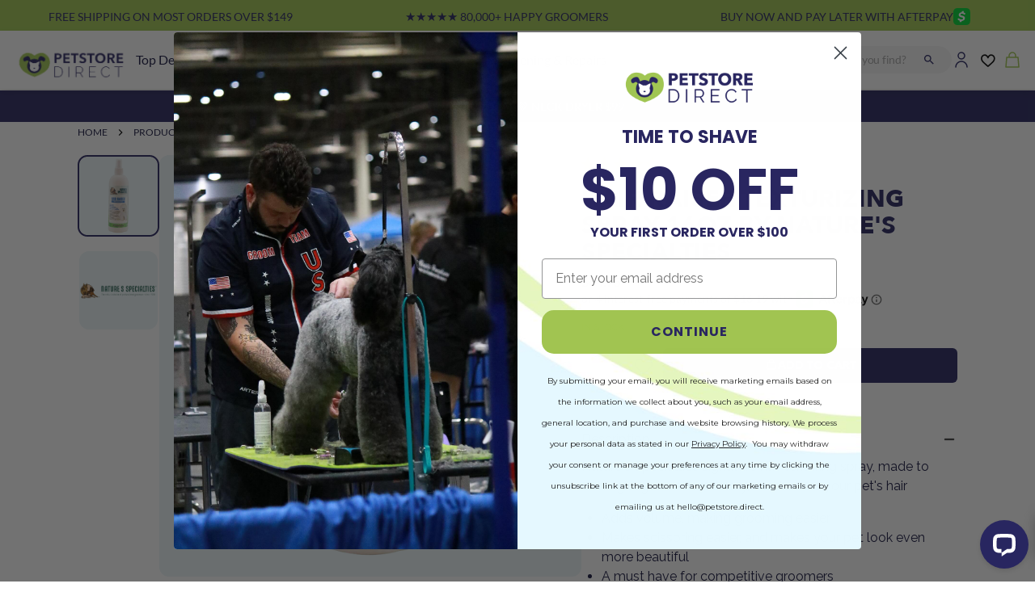

--- FILE ---
content_type: text/html; charset=utf-8
request_url: https://www.petstore.direct/products/hair-raiser-texturizing-spray-16oz-by-nature-s-specialties
body_size: 109243
content:
<!doctype html>
<html lang="en">
  <head>
    <script>
      window.Shopify = window.Shopify || {theme: {id: 138589667373, role: 'main' } };
      window._template = {
          directory: "",
          name: "product",
          suffix: ""
      };
    </script>
    <script type="module" blocking="render" fetchpriority="high" src="https://cdn.intelligems.io/esm/694e43338d44/bundle.js" async></script>

    <!-- heatmap.com snippet -->
    <script>
      (function () {
        var _heatmap_paq = window._heatmap_paq || [];
        var heatUrl = (window.heatUrl = 'https://dashboard.heatmap.com/');
        window.heatClientId = '3208';
        function heatLoader(url, item) {
          if (typeof handleSinglePagedWebsite !== 'undefined' && item == 'prep') return true;
          var s = document.createElement('script');
          s.type = 'text/javascript';
          s.src = url;
          s.async = false;
          s.defer = true;
          document.head.appendChild(s);
        }
        heatLoader(heatUrl + 'preprocessor.min.js?sid=3208', 'prep');
        setTimeout(function () {
          if (typeof _heatmap_paq !== 'object' || _heatmap_paq.length == 0) {
            _heatmap_paq.push(['setTrackerUrl', heatUrl + 'heatmap.php']);
            heatLoader(heatUrl + 'heatmap-light.min.js?sid=3208', 'heat');
          }
        }, 1000);
      })();
    </script>
    <!-- End heatmap.com snippet Code -->
    <!-- Google Tag Manager -->
    <script>
      (function (w, d, s, l, i) {
        w[l] = w[l] || [];
        w[l].push({ 'gtm.start': new Date().getTime(), event: 'gtm.js' });
        var f = d.getElementsByTagName(s)[0],
          j = d.createElement(s),
          dl = l != 'dataLayer' ? '&l=' + l : '';
        j.async = true;
        j.src = 'https://www.googletagmanager.com/gtm.js?id=' + i + dl;
        f.parentNode.insertBefore(j, f);
      })(window, document, 'script', 'dataLayer', 'GTM-N3HFKBT');
    </script>
    <!-- End Google Tag Manager -->

    <meta charset="utf-8">
    <meta http-equiv="X-UA-Compatible" content="IE=edge">
    <meta name="viewport" content="width=device-width, initial-scale=1.0, maximum-scale=1.0, user-scalable=0">
    <meta name="theme-color" content="">
    <link rel="canonical" href="https://www.petstore.direct/products/hair-raiser-texturizing-spray-16oz-by-nature-s-specialties">
    <link rel="icon" type="image/x-icon" href="//www.petstore.direct/cdn/shop/t/57/assets/favicon_80x.png?v=33845615372997265041739192090">

    <!-- Slick Slider CSS -->
    <link rel="stylesheet" type="text/css" href="//cdn.jsdelivr.net/npm/slick-carousel@1.8.1/slick/slick.css">
    <link rel="stylesheet" type="text/css" href="//cdn.jsdelivr.net/npm/slick-carousel@1.8.1/slick/slick-theme.css">
    <script src="//code.jquery.com/jquery-3.6.0.min.js"></script>

    
    

    
      <meta name="description" content="Nature’s Specialties Signature Hair Raiser Texturizing Spray 16oz, made to detangle, generate memory &amp; texture your pet’s hair. Safe for all ages pets.">
    

    <title>Hair Raiser Texturizing Spray 16oz by Nature’s Specialties</title>

    

    <style data-shopify>
    :root {
        --main-color: #ebf5f7;
        --secondary-color: #292761;
        --dog-fashion-secondary-color: #010101;
    }
</style>


<style data-shopify>

  @font-face {
    font-family: 'Avenir Next';
    src: url('//www.petstore.direct/cdn/shop/t/57/assets/AvenirNext-Bold.eot?v=133502850548861771431739192089');
    src: url('//www.petstore.direct/cdn/shop/t/57/assets/AvenirNext-Bold.eot?v=133502850548861771431739192089#iefix') format('embedded-opentype'),
        url('//www.petstore.direct/cdn/shop/t/57/assets/AvenirNext-Bold.woff2?v=120124585589230398931739192090') format('woff2'),
        url('//www.petstore.direct/cdn/shop/t/57/assets/AvenirNext-Bold.woff?v=138509703585544573731739192095') format('woff'),
        url('//www.petstore.direct/cdn/shop/t/57/assets/AvenirNext-Bold.ttf?v=177419665112171900751739192088') format('truetype'),
        url('//www.petstore.direct/cdn/shop/t/57/assets/AvenirNext-Bold.svg?v=88923581311402599811739192088#AvenirNext-Bold') format('svg');
    font-weight: bold;
    font-style: normal;
    font-display: swap;
  }

  @font-face {
    font-family: 'Raleway';
    src: url('//www.petstore.direct/cdn/shop/t/57/assets/font-Raleway.eot?v=172501485629389631921739192090');
    src:  url('//www.petstore.direct/cdn/shop/t/57/assets/font-Raleway.eot?v=172501485629389631921739192090#iefix') format('embedded-opentype'), 
          url('//www.petstore.direct/cdn/shop/t/57/assets/font-Raleway.woff2?v=84644392198486158111739192089') format('woff2'), 
          url('//www.petstore.direct/cdn/shop/t/57/assets/font-Raleway.woff?v=30453462706855010881739192090') format('woff'), 
          url('//www.petstore.direct/cdn/shop/t/57/assets/font-Raleway.ttf?v=46317717598342018441739192093') format('truetype'), 
          url('//www.petstore.direct/cdn/shop/t/57/assets/font-Raleway.svg?v=183433406187983786781739192089#font-Raleway') format('svg');
    font-style: normal;
    font-display: swap;
  }

  @font-face {
    font-family: 'Lato';
    src: url('//www.petstore.direct/cdn/shop/t/57/assets/font-Lato.eot?v=134442928257531045521739192087');
    src:  url('//www.petstore.direct/cdn/shop/t/57/assets/font-Lato.eot?v=134442928257531045521739192087#iefix') format('embedded-opentype'), 
          url('//www.petstore.direct/cdn/shop/t/57/assets/font-Lato.woff2?v=26637259788518350301739192095') format('woff2'), 
          url('//www.petstore.direct/cdn/shop/t/57/assets/font-Lato.woff?v=26261699062147442371739192089') format('woff'), 
          url('//www.petstore.direct/cdn/shop/t/57/assets/font-Lato.ttf?v=168835404863157620861739192091') format('truetype'), 
          url('//www.petstore.direct/cdn/shop/t/57/assets/font-Lato.svg?v=74927057101766698341739192087#font-Lato') format('svg');
    font-display: 400;
  }
  @font-face {
    font-family: 'Lato';
    src: url('//www.petstore.direct/cdn/shop/t/57/assets/font-Lato-Semibold.eot?v=26866958613539896471739192090');
    src:  url('//www.petstore.direct/cdn/shop/t/57/assets/font-Lato-Semibold.eot?v=26866958613539896471739192090#iefix') format('embedded-opentype'), 
          url('//www.petstore.direct/cdn/shop/t/57/assets/font-Lato-Semibold.woff2?v=50106585006677296781739192090') format('woff2'), 
          url('//www.petstore.direct/cdn/shop/t/57/assets/font-Lato-Semibold.woff?v=38332440706269357831739192088') format('woff'), 
          url('//www.petstore.direct/cdn/shop/t/57/assets/font-Lato-Semibold.ttf?v=17268228059342457531739192096') format('truetype'), 
          url('//www.petstore.direct/cdn/shop/t/57/assets/font-Lato-Semibold.svg?v=110874008709921884321739192088#font-Lato-Semibold') format('svg');
    font-style: normal;
    font-weight: 600;
  }
  @font-face {
    font-family: 'Lato';
    src: url('//www.petstore.direct/cdn/shop/t/57/assets/font-Lato-Bold.eot?v=124220796717803141221739192090');
    src:  url('//www.petstore.direct/cdn/shop/t/57/assets/font-Lato-Bold.eot?v=124220796717803141221739192090#iefix') format('embedded-opentype'), 
          url('//www.petstore.direct/cdn/shop/t/57/assets/font-Lato-Bold.woff2?v=134519913239353239191739192089') format('woff2'), 
          url('//www.petstore.direct/cdn/shop/t/57/assets/font-Lato-Bold.woff?v=149041464839676513641739192090') format('woff'), 
          url('//www.petstore.direct/cdn/shop/t/57/assets/font-Lato-Bold.ttf?v=166337463763144520681739192088') format('truetype'), 
          url('//www.petstore.direct/cdn/shop/t/57/assets/font-Lato-Bold.svg?v=86625086843253604831739192090#font-Lato-Bold') format('svg');
    font-style: normal;
    font-weight: 700;
  }
  @font-face {
    font-family: 'Lato';
    src: url('//www.petstore.direct/cdn/shop/t/57/assets/font-Lato-Black.eot?v=143585780381788163581739192090');
    src:  url('//www.petstore.direct/cdn/shop/t/57/assets/font-Lato-Black.eot?v=143585780381788163581739192090#iefix') format('embedded-opentype'), 
          url('//www.petstore.direct/cdn/shop/t/57/assets/font-Lato-Black.woff2?v=81345608659509271211739192090') format('woff2'), 
          url('//www.petstore.direct/cdn/shop/t/57/assets/font-Lato-Black.woff?v=177684539500999786421739192094') format('woff'), 
          url('//www.petstore.direct/cdn/shop/t/57/assets/font-Lato-Black.ttf?v=21716748646242732081739192088') format('truetype'), 
          url('//www.petstore.direct/cdn/shop/t/57/assets/font-Lato-Black.svg?v=79678158325450263871739192088#font-Lato-Black') format('svg');
    font-style: normal;
    font-weight: 800;
  }
</style>






<style data-shopify>
  @font-face {
    font-family: 'Playfair Display';
    src: url('//www.petstore.direct/cdn/shop/t/57/assets/PlayfairDisplay-Regular.eot?v=176711159403285422151739192094');
    src:  url('//www.petstore.direct/cdn/shop/t/57/assets/PlayfairDisplay-Regular.eot?v=176711159403285422151739192094#iefix') format('embedded-opentype'), 
          url('//www.petstore.direct/cdn/shop/t/57/assets/PlayfairDisplay-Regular.woff2?v=148289940868646898921739192094') format('woff2'), 
          url('//www.petstore.direct/cdn/shop/t/57/assets/PlayfairDisplay-Regular.woff?v=48853483054169980941739192090') format('woff'), 
          url('//www.petstore.direct/cdn/shop/t/57/assets/PlayfairDisplay-Regular.ttf?v=105762938899168000381739192087') format('truetype'), 
          url('//www.petstore.direct/cdn/shop/t/57/assets/PlayfairDisplay-Regular.svg?v=43569434875961265541739192090#PlayfairDisplay-Regular') format('svg');
    font-weight: normal;
    font-style: normal;
  }
</style>




<link href="//www.petstore.direct/cdn/shop/t/57/assets/theme.css?v=58924744830097122181760327986" rel="stylesheet" type="text/css" media="all" />
<link href="//www.petstore.direct/cdn/shop/t/57/assets/c-custom.css?v=126678925394292003661769167873" rel="stylesheet" type="text/css" media="all" />


    
<script type="text/javascript" id="zsiqchat">
  var $zoho=$zoho || {};$zoho.salesiq = $zoho.salesiq || {widgetcode: "siq939b0cc87a45e09afdea30a5ff3a90bd60e415b01600c5898a48efd35897acab", values:{},ready:function(){}};var d=document;s=d.createElement("script");s.type="text/javascript";s.id="zsiqscript";s.defer=true;s.src="https://salesiq.zohopublic.com/widget";t=d.getElementsByTagName("script")[0];t.parentNode.insertBefore(s,t);
</script>
<!-- TODO: Move these scripts to the SRC folder -->
<script src="//www.petstore.direct/cdn/shop/t/57/assets/lib-hoverintent.min.js?v=25925461595492703971739192093" defer="defer"></script>
<script src="//www.petstore.direct/cdn/shop/t/57/assets/lib-tabbable.min.js?v=109133107748195299151739192095" defer="defer"></script>
<script src="//www.petstore.direct/cdn/shop/t/57/assets/lib-focus-trap.js?v=14778990457746740621739192088" defer="defer"></script>
<script src="//www.petstore.direct/cdn/shop/t/57/assets/lib-focus-visible.min.js?v=164939444357772559501739192089" defer="defer"></script>


<link href="//www.petstore.direct/cdn/shop/t/57/assets/lib-swiper-bundle.min.css?v=17592786284688096861746729242" rel="stylesheet" type="text/css" media="all" />
<script src="//www.petstore.direct/cdn/shop/t/57/assets/lib-swiper-bundle.min.js?v=1644918357175907801739192089" defer="defer"></script>


<script src="//www.petstore.direct/cdn/shop/t/57/assets/bundle.js?v=8285570481547659761756834904" defer="defer"></script>


<script type="text/javascript">
    window.theme = window.theme || {};
    window.theme.script = {};
    window.theme.file_url = "//www.petstore.direct/cdn/shop/files/?v=30027";
    window.theme.enviroment = "61261905965";
    window.theme.permanent_domain = "219427.myshopify.com";
    window.theme.judgeme_api_token = "0ReVRIR0vXlIUQc98kOG_YMG3go";
</script>



    <link href="//www.petstore.direct/cdn/shop/t/57/assets/photoswipe.css?v=127423013675075620671739192096" rel="stylesheet" type="text/css" media="all" />
    <link href="//www.petstore.direct/cdn/shop/t/57/assets/default-skin.css?v=23003456661346883171739192089" rel="stylesheet" type="text/css" media="all" />
    <script src="//www.petstore.direct/cdn/shop/t/57/assets/photoswipe.min.js?v=163779776798958466781739192088" defer="defer"></script>
    <script src="//www.petstore.direct/cdn/shop/t/57/assets/photoswipe-ui-default.min.js?v=139221248393309165001739192087" defer="defer"></script>



    <script>window.performance && window.performance.mark && window.performance.mark('shopify.content_for_header.start');</script><meta name="facebook-domain-verification" content="8vl0y1znbvtmgts9a3bckvowp4y2y5">
<meta id="shopify-digital-wallet" name="shopify-digital-wallet" content="/61261905965/digital_wallets/dialog">
<meta name="shopify-checkout-api-token" content="56b0c295e3aa1dcbc677f9763271d26f">
<link rel="alternate" type="application/json+oembed" href="https://www.petstore.direct/products/hair-raiser-texturizing-spray-16oz-by-nature-s-specialties.oembed">
<script async="async" src="/checkouts/internal/preloads.js?locale=en-US"></script>
<link rel="preconnect" href="https://shop.app" crossorigin="anonymous">
<script async="async" src="https://shop.app/checkouts/internal/preloads.js?locale=en-US&shop_id=61261905965" crossorigin="anonymous"></script>
<script id="apple-pay-shop-capabilities" type="application/json">{"shopId":61261905965,"countryCode":"US","currencyCode":"USD","merchantCapabilities":["supports3DS"],"merchantId":"gid:\/\/shopify\/Shop\/61261905965","merchantName":"PetStore.Direct","requiredBillingContactFields":["postalAddress","email","phone"],"requiredShippingContactFields":["postalAddress","email","phone"],"shippingType":"shipping","supportedNetworks":["visa","masterCard","amex","discover","elo","jcb"],"total":{"type":"pending","label":"PetStore.Direct","amount":"1.00"},"shopifyPaymentsEnabled":true,"supportsSubscriptions":true}</script>
<script id="shopify-features" type="application/json">{"accessToken":"56b0c295e3aa1dcbc677f9763271d26f","betas":["rich-media-storefront-analytics"],"domain":"www.petstore.direct","predictiveSearch":true,"shopId":61261905965,"locale":"en"}</script>
<script>var Shopify = Shopify || {};
Shopify.shop = "219427.myshopify.com";
Shopify.locale = "en";
Shopify.currency = {"active":"USD","rate":"1.0"};
Shopify.country = "US";
Shopify.theme = {"name":"petstore-direct\/main","id":138589667373,"schema_name":"Shopify theme framework","schema_version":"11.0.0","theme_store_id":null,"role":"main"};
Shopify.theme.handle = "null";
Shopify.theme.style = {"id":null,"handle":null};
Shopify.cdnHost = "www.petstore.direct/cdn";
Shopify.routes = Shopify.routes || {};
Shopify.routes.root = "/";</script>
<script type="module">!function(o){(o.Shopify=o.Shopify||{}).modules=!0}(window);</script>
<script>!function(o){function n(){var o=[];function n(){o.push(Array.prototype.slice.apply(arguments))}return n.q=o,n}var t=o.Shopify=o.Shopify||{};t.loadFeatures=n(),t.autoloadFeatures=n()}(window);</script>
<script>
  window.ShopifyPay = window.ShopifyPay || {};
  window.ShopifyPay.apiHost = "shop.app\/pay";
  window.ShopifyPay.redirectState = null;
</script>
<script id="shop-js-analytics" type="application/json">{"pageType":"product"}</script>
<script defer="defer" async type="module" src="//www.petstore.direct/cdn/shopifycloud/shop-js/modules/v2/client.init-shop-cart-sync_BT-GjEfc.en.esm.js"></script>
<script defer="defer" async type="module" src="//www.petstore.direct/cdn/shopifycloud/shop-js/modules/v2/chunk.common_D58fp_Oc.esm.js"></script>
<script defer="defer" async type="module" src="//www.petstore.direct/cdn/shopifycloud/shop-js/modules/v2/chunk.modal_xMitdFEc.esm.js"></script>
<script type="module">
  await import("//www.petstore.direct/cdn/shopifycloud/shop-js/modules/v2/client.init-shop-cart-sync_BT-GjEfc.en.esm.js");
await import("//www.petstore.direct/cdn/shopifycloud/shop-js/modules/v2/chunk.common_D58fp_Oc.esm.js");
await import("//www.petstore.direct/cdn/shopifycloud/shop-js/modules/v2/chunk.modal_xMitdFEc.esm.js");

  window.Shopify.SignInWithShop?.initShopCartSync?.({"fedCMEnabled":true,"windoidEnabled":true});

</script>
<script>
  window.Shopify = window.Shopify || {};
  if (!window.Shopify.featureAssets) window.Shopify.featureAssets = {};
  window.Shopify.featureAssets['shop-js'] = {"shop-cart-sync":["modules/v2/client.shop-cart-sync_DZOKe7Ll.en.esm.js","modules/v2/chunk.common_D58fp_Oc.esm.js","modules/v2/chunk.modal_xMitdFEc.esm.js"],"init-fed-cm":["modules/v2/client.init-fed-cm_B6oLuCjv.en.esm.js","modules/v2/chunk.common_D58fp_Oc.esm.js","modules/v2/chunk.modal_xMitdFEc.esm.js"],"shop-cash-offers":["modules/v2/client.shop-cash-offers_D2sdYoxE.en.esm.js","modules/v2/chunk.common_D58fp_Oc.esm.js","modules/v2/chunk.modal_xMitdFEc.esm.js"],"shop-login-button":["modules/v2/client.shop-login-button_QeVjl5Y3.en.esm.js","modules/v2/chunk.common_D58fp_Oc.esm.js","modules/v2/chunk.modal_xMitdFEc.esm.js"],"pay-button":["modules/v2/client.pay-button_DXTOsIq6.en.esm.js","modules/v2/chunk.common_D58fp_Oc.esm.js","modules/v2/chunk.modal_xMitdFEc.esm.js"],"shop-button":["modules/v2/client.shop-button_DQZHx9pm.en.esm.js","modules/v2/chunk.common_D58fp_Oc.esm.js","modules/v2/chunk.modal_xMitdFEc.esm.js"],"avatar":["modules/v2/client.avatar_BTnouDA3.en.esm.js"],"init-windoid":["modules/v2/client.init-windoid_CR1B-cfM.en.esm.js","modules/v2/chunk.common_D58fp_Oc.esm.js","modules/v2/chunk.modal_xMitdFEc.esm.js"],"init-shop-for-new-customer-accounts":["modules/v2/client.init-shop-for-new-customer-accounts_C_vY_xzh.en.esm.js","modules/v2/client.shop-login-button_QeVjl5Y3.en.esm.js","modules/v2/chunk.common_D58fp_Oc.esm.js","modules/v2/chunk.modal_xMitdFEc.esm.js"],"init-shop-email-lookup-coordinator":["modules/v2/client.init-shop-email-lookup-coordinator_BI7n9ZSv.en.esm.js","modules/v2/chunk.common_D58fp_Oc.esm.js","modules/v2/chunk.modal_xMitdFEc.esm.js"],"init-shop-cart-sync":["modules/v2/client.init-shop-cart-sync_BT-GjEfc.en.esm.js","modules/v2/chunk.common_D58fp_Oc.esm.js","modules/v2/chunk.modal_xMitdFEc.esm.js"],"shop-toast-manager":["modules/v2/client.shop-toast-manager_DiYdP3xc.en.esm.js","modules/v2/chunk.common_D58fp_Oc.esm.js","modules/v2/chunk.modal_xMitdFEc.esm.js"],"init-customer-accounts":["modules/v2/client.init-customer-accounts_D9ZNqS-Q.en.esm.js","modules/v2/client.shop-login-button_QeVjl5Y3.en.esm.js","modules/v2/chunk.common_D58fp_Oc.esm.js","modules/v2/chunk.modal_xMitdFEc.esm.js"],"init-customer-accounts-sign-up":["modules/v2/client.init-customer-accounts-sign-up_iGw4briv.en.esm.js","modules/v2/client.shop-login-button_QeVjl5Y3.en.esm.js","modules/v2/chunk.common_D58fp_Oc.esm.js","modules/v2/chunk.modal_xMitdFEc.esm.js"],"shop-follow-button":["modules/v2/client.shop-follow-button_CqMgW2wH.en.esm.js","modules/v2/chunk.common_D58fp_Oc.esm.js","modules/v2/chunk.modal_xMitdFEc.esm.js"],"checkout-modal":["modules/v2/client.checkout-modal_xHeaAweL.en.esm.js","modules/v2/chunk.common_D58fp_Oc.esm.js","modules/v2/chunk.modal_xMitdFEc.esm.js"],"shop-login":["modules/v2/client.shop-login_D91U-Q7h.en.esm.js","modules/v2/chunk.common_D58fp_Oc.esm.js","modules/v2/chunk.modal_xMitdFEc.esm.js"],"lead-capture":["modules/v2/client.lead-capture_BJmE1dJe.en.esm.js","modules/v2/chunk.common_D58fp_Oc.esm.js","modules/v2/chunk.modal_xMitdFEc.esm.js"],"payment-terms":["modules/v2/client.payment-terms_Ci9AEqFq.en.esm.js","modules/v2/chunk.common_D58fp_Oc.esm.js","modules/v2/chunk.modal_xMitdFEc.esm.js"]};
</script>
<script>(function() {
  var isLoaded = false;
  function asyncLoad() {
    if (isLoaded) return;
    isLoaded = true;
    var urls = ["https:\/\/cdn-app.sealsubscriptions.com\/shopify\/public\/js\/sealsubscriptions.js?shop=219427.myshopify.com","\/\/cdn.shopify.com\/proxy\/1367e19d341928c30d854791c6de0621b72cf464ca16bd2c0884e31f02b37e55\/api.goaffpro.com\/loader.js?shop=219427.myshopify.com\u0026sp-cache-control=cHVibGljLCBtYXgtYWdlPTkwMA","https:\/\/lac.sfapp.magefan.top\/js\/scripttags\/assistance\/init.js?shop=219427.myshopify.com"];
    for (var i = 0; i < urls.length; i++) {
      var s = document.createElement('script');
      s.type = 'text/javascript';
      s.async = true;
      s.src = urls[i];
      var x = document.getElementsByTagName('script')[0];
      x.parentNode.insertBefore(s, x);
    }
  };
  if(window.attachEvent) {
    window.attachEvent('onload', asyncLoad);
  } else {
    window.addEventListener('load', asyncLoad, false);
  }
})();</script>
<script id="__st">var __st={"a":61261905965,"offset":-18000,"reqid":"84c28828-643f-4e41-ad26-f33624afe550-1769255685","pageurl":"www.petstore.direct\/products\/hair-raiser-texturizing-spray-16oz-by-nature-s-specialties","u":"4abcc47a7810","p":"product","rtyp":"product","rid":7881114124333};</script>
<script>window.ShopifyPaypalV4VisibilityTracking = true;</script>
<script id="captcha-bootstrap">!function(){'use strict';const t='contact',e='account',n='new_comment',o=[[t,t],['blogs',n],['comments',n],[t,'customer']],c=[[e,'customer_login'],[e,'guest_login'],[e,'recover_customer_password'],[e,'create_customer']],r=t=>t.map((([t,e])=>`form[action*='/${t}']:not([data-nocaptcha='true']) input[name='form_type'][value='${e}']`)).join(','),a=t=>()=>t?[...document.querySelectorAll(t)].map((t=>t.form)):[];function s(){const t=[...o],e=r(t);return a(e)}const i='password',u='form_key',d=['recaptcha-v3-token','g-recaptcha-response','h-captcha-response',i],f=()=>{try{return window.sessionStorage}catch{return}},m='__shopify_v',_=t=>t.elements[u];function p(t,e,n=!1){try{const o=window.sessionStorage,c=JSON.parse(o.getItem(e)),{data:r}=function(t){const{data:e,action:n}=t;return t[m]||n?{data:e,action:n}:{data:t,action:n}}(c);for(const[e,n]of Object.entries(r))t.elements[e]&&(t.elements[e].value=n);n&&o.removeItem(e)}catch(o){console.error('form repopulation failed',{error:o})}}const l='form_type',E='cptcha';function T(t){t.dataset[E]=!0}const w=window,h=w.document,L='Shopify',v='ce_forms',y='captcha';let A=!1;((t,e)=>{const n=(g='f06e6c50-85a8-45c8-87d0-21a2b65856fe',I='https://cdn.shopify.com/shopifycloud/storefront-forms-hcaptcha/ce_storefront_forms_captcha_hcaptcha.v1.5.2.iife.js',D={infoText:'Protected by hCaptcha',privacyText:'Privacy',termsText:'Terms'},(t,e,n)=>{const o=w[L][v],c=o.bindForm;if(c)return c(t,g,e,D).then(n);var r;o.q.push([[t,g,e,D],n]),r=I,A||(h.body.append(Object.assign(h.createElement('script'),{id:'captcha-provider',async:!0,src:r})),A=!0)});var g,I,D;w[L]=w[L]||{},w[L][v]=w[L][v]||{},w[L][v].q=[],w[L][y]=w[L][y]||{},w[L][y].protect=function(t,e){n(t,void 0,e),T(t)},Object.freeze(w[L][y]),function(t,e,n,w,h,L){const[v,y,A,g]=function(t,e,n){const i=e?o:[],u=t?c:[],d=[...i,...u],f=r(d),m=r(i),_=r(d.filter((([t,e])=>n.includes(e))));return[a(f),a(m),a(_),s()]}(w,h,L),I=t=>{const e=t.target;return e instanceof HTMLFormElement?e:e&&e.form},D=t=>v().includes(t);t.addEventListener('submit',(t=>{const e=I(t);if(!e)return;const n=D(e)&&!e.dataset.hcaptchaBound&&!e.dataset.recaptchaBound,o=_(e),c=g().includes(e)&&(!o||!o.value);(n||c)&&t.preventDefault(),c&&!n&&(function(t){try{if(!f())return;!function(t){const e=f();if(!e)return;const n=_(t);if(!n)return;const o=n.value;o&&e.removeItem(o)}(t);const e=Array.from(Array(32),(()=>Math.random().toString(36)[2])).join('');!function(t,e){_(t)||t.append(Object.assign(document.createElement('input'),{type:'hidden',name:u})),t.elements[u].value=e}(t,e),function(t,e){const n=f();if(!n)return;const o=[...t.querySelectorAll(`input[type='${i}']`)].map((({name:t})=>t)),c=[...d,...o],r={};for(const[a,s]of new FormData(t).entries())c.includes(a)||(r[a]=s);n.setItem(e,JSON.stringify({[m]:1,action:t.action,data:r}))}(t,e)}catch(e){console.error('failed to persist form',e)}}(e),e.submit())}));const S=(t,e)=>{t&&!t.dataset[E]&&(n(t,e.some((e=>e===t))),T(t))};for(const o of['focusin','change'])t.addEventListener(o,(t=>{const e=I(t);D(e)&&S(e,y())}));const B=e.get('form_key'),M=e.get(l),P=B&&M;t.addEventListener('DOMContentLoaded',(()=>{const t=y();if(P)for(const e of t)e.elements[l].value===M&&p(e,B);[...new Set([...A(),...v().filter((t=>'true'===t.dataset.shopifyCaptcha))])].forEach((e=>S(e,t)))}))}(h,new URLSearchParams(w.location.search),n,t,e,['guest_login'])})(!0,!0)}();</script>
<script integrity="sha256-4kQ18oKyAcykRKYeNunJcIwy7WH5gtpwJnB7kiuLZ1E=" data-source-attribution="shopify.loadfeatures" defer="defer" src="//www.petstore.direct/cdn/shopifycloud/storefront/assets/storefront/load_feature-a0a9edcb.js" crossorigin="anonymous"></script>
<script crossorigin="anonymous" defer="defer" src="//www.petstore.direct/cdn/shopifycloud/storefront/assets/shopify_pay/storefront-65b4c6d7.js?v=20250812"></script>
<script data-source-attribution="shopify.dynamic_checkout.dynamic.init">var Shopify=Shopify||{};Shopify.PaymentButton=Shopify.PaymentButton||{isStorefrontPortableWallets:!0,init:function(){window.Shopify.PaymentButton.init=function(){};var t=document.createElement("script");t.src="https://www.petstore.direct/cdn/shopifycloud/portable-wallets/latest/portable-wallets.en.js",t.type="module",document.head.appendChild(t)}};
</script>
<script data-source-attribution="shopify.dynamic_checkout.buyer_consent">
  function portableWalletsHideBuyerConsent(e){var t=document.getElementById("shopify-buyer-consent"),n=document.getElementById("shopify-subscription-policy-button");t&&n&&(t.classList.add("hidden"),t.setAttribute("aria-hidden","true"),n.removeEventListener("click",e))}function portableWalletsShowBuyerConsent(e){var t=document.getElementById("shopify-buyer-consent"),n=document.getElementById("shopify-subscription-policy-button");t&&n&&(t.classList.remove("hidden"),t.removeAttribute("aria-hidden"),n.addEventListener("click",e))}window.Shopify?.PaymentButton&&(window.Shopify.PaymentButton.hideBuyerConsent=portableWalletsHideBuyerConsent,window.Shopify.PaymentButton.showBuyerConsent=portableWalletsShowBuyerConsent);
</script>
<script data-source-attribution="shopify.dynamic_checkout.cart.bootstrap">document.addEventListener("DOMContentLoaded",(function(){function t(){return document.querySelector("shopify-accelerated-checkout-cart, shopify-accelerated-checkout")}if(t())Shopify.PaymentButton.init();else{new MutationObserver((function(e,n){t()&&(Shopify.PaymentButton.init(),n.disconnect())})).observe(document.body,{childList:!0,subtree:!0})}}));
</script>
<link id="shopify-accelerated-checkout-styles" rel="stylesheet" media="screen" href="https://www.petstore.direct/cdn/shopifycloud/portable-wallets/latest/accelerated-checkout-backwards-compat.css" crossorigin="anonymous">
<style id="shopify-accelerated-checkout-cart">
        #shopify-buyer-consent {
  margin-top: 1em;
  display: inline-block;
  width: 100%;
}

#shopify-buyer-consent.hidden {
  display: none;
}

#shopify-subscription-policy-button {
  background: none;
  border: none;
  padding: 0;
  text-decoration: underline;
  font-size: inherit;
  cursor: pointer;
}

#shopify-subscription-policy-button::before {
  box-shadow: none;
}

      </style>

<script>window.performance && window.performance.mark && window.performance.mark('shopify.content_for_header.end');</script>

    <!-- hulkappsWishlist -->
    <script type="text/javascript">
      if (typeof window.hulkappsWishlist === 'undefined') {
        window.hulkappsWishlist = {};
      }
      window.hulkappsWishlist.baseURL = '/apps/advanced-wishlist/api';
      window.hulkappsWishlist.hasAppBlockSupport = '1';
    </script>

    <!-- clarity code -->
    <script type="text/javascript">
      (function (c, l, a, r, i, t, y) {
        c[a] =
          c[a] ||
          function () {
            (c[a].q = c[a].q || []).push(arguments);
          };
        t = l.createElement(r);
        t.async = 1;
        t.src = 'https://www.clarity.ms/tag/' + i;
        y = l.getElementsByTagName(r)[0];
        y.parentNode.insertBefore(t, y);
      })(window, document, 'clarity', 'script', 'nuc2njlp0s');
    </script>

    <script> (function(){ var s = document.createElement('script'); var h = document.querySelector('head') || document.body; s.src = 'https://acsbapp.com/apps/app/dist/js/app.js'; s.async = true; s.onload = function(){ acsbJS.init(); }; h.appendChild(s); })(); </script>
  <script type="text/javascript">if(typeof window.hulkappsWishlist === 'undefined') {
                            window.hulkappsWishlist = {};
                        }
                        window.hulkappsWishlist.baseURL = '/apps/advanced-wishlist/api';
                        window.hulkappsWishlist.hasAppBlockSupport = '1';
                        </script>
<!-- BEGIN app block: shopify://apps/blocky-fraud-blocker/blocks/app-embed/aa25b3bf-c2c5-4359-aa61-7836c225c5a9 -->
<script async src="https://app.blocky-app.com/get_script/?shop_url=219427.myshopify.com"></script>


<!-- END app block --><!-- BEGIN app block: shopify://apps/klaviyo-email-marketing-sms/blocks/klaviyo-onsite-embed/2632fe16-c075-4321-a88b-50b567f42507 -->












  <script async src="https://static.klaviyo.com/onsite/js/SAYaiL/klaviyo.js?company_id=SAYaiL"></script>
  <script>!function(){if(!window.klaviyo){window._klOnsite=window._klOnsite||[];try{window.klaviyo=new Proxy({},{get:function(n,i){return"push"===i?function(){var n;(n=window._klOnsite).push.apply(n,arguments)}:function(){for(var n=arguments.length,o=new Array(n),w=0;w<n;w++)o[w]=arguments[w];var t="function"==typeof o[o.length-1]?o.pop():void 0,e=new Promise((function(n){window._klOnsite.push([i].concat(o,[function(i){t&&t(i),n(i)}]))}));return e}}})}catch(n){window.klaviyo=window.klaviyo||[],window.klaviyo.push=function(){var n;(n=window._klOnsite).push.apply(n,arguments)}}}}();</script>

  
    <script id="viewed_product">
      if (item == null) {
        var _learnq = _learnq || [];

        var MetafieldReviews = null
        var MetafieldYotpoRating = null
        var MetafieldYotpoCount = null
        var MetafieldLooxRating = null
        var MetafieldLooxCount = null
        var okendoProduct = null
        var okendoProductReviewCount = null
        var okendoProductReviewAverageValue = null
        try {
          // The following fields are used for Customer Hub recently viewed in order to add reviews.
          // This information is not part of __kla_viewed. Instead, it is part of __kla_viewed_reviewed_items
          MetafieldReviews = {"rating":{"scale_min":"1.0","scale_max":"5.0","value":"4.0"},"rating_count":1};
          MetafieldYotpoRating = null
          MetafieldYotpoCount = null
          MetafieldLooxRating = null
          MetafieldLooxCount = null

          okendoProduct = null
          // If the okendo metafield is not legacy, it will error, which then requires the new json formatted data
          if (okendoProduct && 'error' in okendoProduct) {
            okendoProduct = null
          }
          okendoProductReviewCount = okendoProduct ? okendoProduct.reviewCount : null
          okendoProductReviewAverageValue = okendoProduct ? okendoProduct.reviewAverageValue : null
        } catch (error) {
          console.error('Error in Klaviyo onsite reviews tracking:', error);
        }

        var item = {
          Name: "Hair Raiser Texturizing Spray 16oz by Nature's Specialties",
          ProductID: 7881114124333,
          Categories: ["ALL BATHING PRODUCTS","All Sprays","BATHING PRODUCTS","CLEARANCE","Nature's Specialties","Paws at  play with Selena","SPRAYS","Styling + Finishing Sprays"],
          ImageURL: "https://www.petstore.direct/cdn/shop/files/Hair-Raiser-Texturizing-Spray-Bottle-By-Natures-Specialties_grande.png?v=1719934515",
          URL: "https://www.petstore.direct/products/hair-raiser-texturizing-spray-16oz-by-nature-s-specialties",
          Brand: "Nature's Specialties",
          Price: "$64.75",
          Value: "64.75",
          CompareAtPrice: "$0.00"
        };
        _learnq.push(['track', 'Viewed Product', item]);
        _learnq.push(['trackViewedItem', {
          Title: item.Name,
          ItemId: item.ProductID,
          Categories: item.Categories,
          ImageUrl: item.ImageURL,
          Url: item.URL,
          Metadata: {
            Brand: item.Brand,
            Price: item.Price,
            Value: item.Value,
            CompareAtPrice: item.CompareAtPrice
          },
          metafields:{
            reviews: MetafieldReviews,
            yotpo:{
              rating: MetafieldYotpoRating,
              count: MetafieldYotpoCount,
            },
            loox:{
              rating: MetafieldLooxRating,
              count: MetafieldLooxCount,
            },
            okendo: {
              rating: okendoProductReviewAverageValue,
              count: okendoProductReviewCount,
            }
          }
        }]);
      }
    </script>
  




  <script>
    window.klaviyoReviewsProductDesignMode = false
  </script>







<!-- END app block --><!-- BEGIN app block: shopify://apps/seal-subscriptions/blocks/subscription-script-append/13b25004-a140-4ab7-b5fe-29918f759699 --><script defer="defer">
	/**	SealSubs loader,version number: 2.0 */
	(function(){
		var loadScript=function(a,b){var c=document.createElement("script");c.setAttribute("defer", "defer");c.type="text/javascript",c.readyState?c.onreadystatechange=function(){("loaded"==c.readyState||"complete"==c.readyState)&&(c.onreadystatechange=null,b())}:c.onload=function(){b()},c.src=a,document.getElementsByTagName("head")[0].appendChild(c)};
		// Set variable to prevent the other loader from requesting the same resources
		window.seal_subs_app_block_loader = true;
		appendScriptUrl('219427.myshopify.com');

		// get script url and append timestamp of last change
		function appendScriptUrl(shop) {
			var timeStamp = Math.floor(Date.now() / (1000*1*1));
			var timestampUrl = 'https://app.sealsubscriptions.com/shopify/public/status/shop/'+shop+'.js?'+timeStamp;
			loadScript(timestampUrl, function() {
				// append app script
				if (typeof sealsubscriptions_settings_updated == 'undefined') {
					sealsubscriptions_settings_updated = 'default-by-script';
				}
				var scriptUrl = "https://cdn-app.sealsubscriptions.com/shopify/public/js/sealsubscriptions-main.js?shop="+shop+"&"+sealsubscriptions_settings_updated;
				loadScript(scriptUrl, function(){});
			});
		}
	})();

	var SealSubsScriptAppended = true;
	
</script>

<!-- END app block --><!-- BEGIN app block: shopify://apps/triplewhale/blocks/triple_pixel_snippet/483d496b-3f1a-4609-aea7-8eee3b6b7a2a --><link rel='preconnect dns-prefetch' href='https://api.config-security.com/' crossorigin />
<link rel='preconnect dns-prefetch' href='https://conf.config-security.com/' crossorigin />
<script>
/* >> TriplePixel :: start*/
window.TriplePixelData={TripleName:"219427.myshopify.com",ver:"2.16",plat:"SHOPIFY",isHeadless:false,src:'SHOPIFY_EXT',product:{id:"7881114124333",name:`Hair Raiser Texturizing Spray 16oz by Nature&#39;s Specialties`,price:"64.75",variant:"42592657342509"},search:"",collection:"",cart:"",template:"product",curr:"USD" || "USD"},function(W,H,A,L,E,_,B,N){function O(U,T,P,H,R){void 0===R&&(R=!1),H=new XMLHttpRequest,P?(H.open("POST",U,!0),H.setRequestHeader("Content-Type","text/plain")):H.open("GET",U,!0),H.send(JSON.stringify(P||{})),H.onreadystatechange=function(){4===H.readyState&&200===H.status?(R=H.responseText,U.includes("/first")?eval(R):P||(N[B]=R)):(299<H.status||H.status<200)&&T&&!R&&(R=!0,O(U,T-1,P))}}if(N=window,!N[H+"sn"]){N[H+"sn"]=1,L=function(){return Date.now().toString(36)+"_"+Math.random().toString(36)};try{A.setItem(H,1+(0|A.getItem(H)||0)),(E=JSON.parse(A.getItem(H+"U")||"[]")).push({u:location.href,r:document.referrer,t:Date.now(),id:L()}),A.setItem(H+"U",JSON.stringify(E))}catch(e){}var i,m,p;A.getItem('"!nC`')||(_=A,A=N,A[H]||(E=A[H]=function(t,e,i){return void 0===i&&(i=[]),"State"==t?E.s:(W=L(),(E._q=E._q||[]).push([W,t,e].concat(i)),W)},E.s="Installed",E._q=[],E.ch=W,B="configSecurityConfModel",N[B]=1,O("https://conf.config-security.com/model",5),i=L(),m=A[atob("c2NyZWVu")],_.setItem("di_pmt_wt",i),p={id:i,action:"profile",avatar:_.getItem("auth-security_rand_salt_"),time:m[atob("d2lkdGg=")]+":"+m[atob("aGVpZ2h0")],host:A.TriplePixelData.TripleName,plat:A.TriplePixelData.plat,url:window.location.href.slice(0,500),ref:document.referrer,ver:A.TriplePixelData.ver},O("https://api.config-security.com/event",5,p),O("https://api.config-security.com/first?host=".concat(p.host,"&plat=").concat(p.plat),5)))}}("","TriplePixel",localStorage);
/* << TriplePixel :: end*/
</script>



<!-- END app block --><!-- BEGIN app block: shopify://apps/advanced-wishlist/blocks/app/330d9272-08ea-4193-b3e0-475a69fa65fa --><!-- BEGIN app snippet: variables --><script type="text/javascript">
    if(typeof window.hulkappsWishlist === 'undefined') {
        window.hulkappsWishlist = {};
    }
    window.hulkappsWishlist.customerID = null;
    window.hulkappsWishlist.customerName = null;
    window.hulkappsWishlist.domain = "219427.myshopify.com";
    window.hulkappsWishlist.productJSON = {"id":7881114124333,"title":"Hair Raiser Texturizing Spray 16oz by Nature's Specialties","handle":"hair-raiser-texturizing-spray-16oz-by-nature-s-specialties","description":"\u003cp\u003eNature's Specialties signature hair texturing spray, made to detangle, generate memory, and texture your pet's hair\u003c\/p\u003e\n\u003cul\u003e\n\u003cli\u003eAdds volume, making grooming easier\u003c\/li\u003e\n\u003cli\u003eMakes scissoring easier, and makes your pet look even more beautiful\u003c\/li\u003e\n\u003cli\u003eA must have for competitive groomers\u003c\/li\u003e\n\u003cli\u003eAnti-static and anti-frizz for maximum control\u003cbr\u003e\n\u003c\/li\u003e\n\u003cli\u003eSafe for puppies and cats of all ages\u003c\/li\u003e\n\u003cli\u003e16oz\u003c\/li\u003e\n\u003c\/ul\u003e\n\u003cp\u003e\u003cstrong\u003e\u003ca rel=\"noopener\" href=\"https:\/\/www.petstore.direct\/dog-grooming-sprays\/\" target=\"_blank\"\u003eClick HERE to see all Sprays\u003c\/a\u003e\u003c\/strong\u003e\u003cbr\u003e\u003cstrong\u003e\u003ca rel=\"noopener\" href=\"https:\/\/www.petstore.direct\/natures-specialties-florida-delivery-to-groomers\/\" target=\"\"\u003eClick HERE to see all Nature's Specialties products\u003c\/a\u003e\u003c\/strong\u003e\u003c\/p\u003e","published_at":"2024-04-30T08:49:11-04:00","created_at":"2024-05-05T19:06:11-04:00","vendor":"Nature's Specialties","type":"Pet Grooming Supplies","tags":["BATHING PRODUCTS","BATHING PRODUCTS. BATHING PRODUCTS: ALL BATHING PRODUCTS","FINISHING PRODUCTS. FINISHING PRODUCTS: ALL SPRAYS","FINISHING PRODUCTS. FINISHING PRODUCTS: SPRAYS","FINISHING PRODUCTS. FINISHING PRODUCTS: STYLING + FINISHING SPRAYS","label: Pro Price 45% off","Nature's Specialties Products","Paws at Play with Selena","SHOP BY NEED. SHOP BY NEED: CLEARANCE"],"price":6475,"price_min":6475,"price_max":6475,"available":true,"price_varies":false,"compare_at_price":null,"compare_at_price_min":0,"compare_at_price_max":0,"compare_at_price_varies":false,"variants":[{"id":42592657342509,"title":"Default Title","option1":"Default Title","option2":null,"option3":null,"sku":"NS HR16oz","requires_shipping":true,"taxable":true,"featured_image":null,"available":true,"name":"Hair Raiser Texturizing Spray 16oz by Nature's Specialties","public_title":null,"options":["Default Title"],"price":6475,"weight":425,"compare_at_price":null,"inventory_management":"shopify","barcode":"765114019163","requires_selling_plan":false,"selling_plan_allocations":[],"quantity_rule":{"min":1,"max":null,"increment":1}}],"images":["\/\/www.petstore.direct\/cdn\/shop\/files\/Hair-Raiser-Texturizing-Spray-Bottle-By-Natures-Specialties.png?v=1719934515","\/\/www.petstore.direct\/cdn\/shop\/files\/natures-specialties-grooming-supplies_2024-06-28T14_01_30.243Z.png?v=1719934515"],"featured_image":"\/\/www.petstore.direct\/cdn\/shop\/files\/Hair-Raiser-Texturizing-Spray-Bottle-By-Natures-Specialties.png?v=1719934515","options":["Title"],"media":[{"alt":"Hair Raiser Texturizing Spray 16oz by Nature's Specialties","id":26218096033837,"position":1,"preview_image":{"aspect_ratio":1.0,"height":1200,"width":1200,"src":"\/\/www.petstore.direct\/cdn\/shop\/files\/Hair-Raiser-Texturizing-Spray-Bottle-By-Natures-Specialties.png?v=1719934515"},"aspect_ratio":1.0,"height":1200,"media_type":"image","src":"\/\/www.petstore.direct\/cdn\/shop\/files\/Hair-Raiser-Texturizing-Spray-Bottle-By-Natures-Specialties.png?v=1719934515","width":1200},{"alt":null,"id":26195647365165,"position":2,"preview_image":{"aspect_ratio":1.0,"height":1000,"width":1000,"src":"\/\/www.petstore.direct\/cdn\/shop\/files\/natures-specialties-grooming-supplies_2024-06-28T14_01_30.243Z.png?v=1719934515"},"aspect_ratio":1.0,"height":1000,"media_type":"image","src":"\/\/www.petstore.direct\/cdn\/shop\/files\/natures-specialties-grooming-supplies_2024-06-28T14_01_30.243Z.png?v=1719934515","width":1000}],"requires_selling_plan":false,"selling_plan_groups":[],"content":"\u003cp\u003eNature's Specialties signature hair texturing spray, made to detangle, generate memory, and texture your pet's hair\u003c\/p\u003e\n\u003cul\u003e\n\u003cli\u003eAdds volume, making grooming easier\u003c\/li\u003e\n\u003cli\u003eMakes scissoring easier, and makes your pet look even more beautiful\u003c\/li\u003e\n\u003cli\u003eA must have for competitive groomers\u003c\/li\u003e\n\u003cli\u003eAnti-static and anti-frizz for maximum control\u003cbr\u003e\n\u003c\/li\u003e\n\u003cli\u003eSafe for puppies and cats of all ages\u003c\/li\u003e\n\u003cli\u003e16oz\u003c\/li\u003e\n\u003c\/ul\u003e\n\u003cp\u003e\u003cstrong\u003e\u003ca rel=\"noopener\" href=\"https:\/\/www.petstore.direct\/dog-grooming-sprays\/\" target=\"_blank\"\u003eClick HERE to see all Sprays\u003c\/a\u003e\u003c\/strong\u003e\u003cbr\u003e\u003cstrong\u003e\u003ca rel=\"noopener\" href=\"https:\/\/www.petstore.direct\/natures-specialties-florida-delivery-to-groomers\/\" target=\"\"\u003eClick HERE to see all Nature's Specialties products\u003c\/a\u003e\u003c\/strong\u003e\u003c\/p\u003e"};
    window.hulkappsWishlist.selectedVariant = 42592657342509;
    window.hulkappsWishlist.buttonStyleSettings = {"theme_color":"#282660","button_icon_type":"default_icon","empty_set_custom_icon":null,"filled_set_custom_icon":null,"button_style":"style_4","button_font_size":16,"button_font_weight":500,"button_border":0,"button_border_radius":20,"button_background_color":"#282660","button_text_color":"#FFFFFF","button_border_color":"#333","hover_button_background_color":"#5c6ac4","hover_button_text_color":"#FFFFFF","hover_button_border_color":"#333","position":"auto_inject","view":"grid","button_top_bottom_vertical_space":9,"button_left_right_vertical_space":16,"share_button":"hide","product_share_button":false,"facebook":true,"pinterest":true,"twitter":true,"email":true,"set_icon":"set_1","modal_title":"Or Share Via","wl_floating_button":false,"floating_button_background_color":"#5c6ac4","floating_button_text_color":"#FFFFFF","floating_button_position":"bottom_right","floating_button_type":"icon","floating_button_font_size":14,"floating_button_font_weight":500,"floating_button_top_bottom_vertical_space":10,"floating_button_left_right_vertical_space":10,"hover_floating_button_background_color":"#5c6ac4","hover_floating_button_text_color":"#FFFFFF","hide_floating_button_mobile_version":false,"display_my_wishlist_as":"redirect","floating_my_wishlist_text":"My wishlist","floating_explore_more_products_button_text":"Explore more products","floating_close_button_text":"Close","show_icon_animation":true,"header_type":"header_menu","header_icon_position":"manual_header_icon","header_icon_design":"wishlist_page","header_icon_selector":"a[href='\/cart']","header_icon_color":"#000","header_icon_size":16,"header_icon_weight":500,"icon_type":"outline","icon_size":16,"icon_fill_color":"#ffffff","icon_border_color":"#ffffff","icon_hover_color":"#5c6ac4","icon_background_type":"icon_no_background","icon_background_color":"#cccccc","selected_icon_fill_color":"#5c6ac4","selected_icon_border_color":"#5c6ac4","custom_wishlist_icon":false,"custom_wishlist_icon_right":true,"collection_icon_type":"outline","collection_icon_size":16,"collection_icon_fill_color":"#5c6ac4","collection_icon_border_color":"#5c6ac4","collection_icon_hover_color":"#f5f5f5","collection_icon_background_type":"icon_no_background","collection_icon_background_color":"#cccccc","collection_selected_icon_fill_color":"#5c6ac4","collection_selected_icon_border_color":"#5c6ac4","collection_count_layout":"beside_count","customize_product_icon":false,"customize_collection_icon":false,"collection_count_background_color":"#5c6ac4","collection_count_color":"#ffffff","individual_save_items_text_color":"#000000","individual_save_items_font_size":16,"individual_save_items_font_thickness":500,"save_for_later_type":"individual_button","global_button_bg_color":"#5c6ac4","global_button_text_color":"#ffffff","global_button_border_color":"#5c6ac4","global_button_border_width":0,"global_button_font_size":16,"global_button_font_thickness":500,"global_button_border_radius":0,"global_button_horizontal_space":7,"global_button_vertical_space":10,"empty_set_custom_icon_text":"Choose file","filled_set_custom_icon_text":"Choose file","share_email":true,"individual_button_position":"individual_button_automatic","save_for_later_selector":".cart-item__name","individual_save_items_text_hover_color":"#000000","global_button_position":"global_button_automatic","save_all_for_later_selector":"[name='checkout']","global_button_bg_hover_color":"#5c6ac4","global_button_text_hover_color":"#ffffff"};
    window.hulkappsWishlist.generalSettings = {"facebook_pixel_code":null,"google_conversion_tracking_code":null,"is_guest_enabled":true,"delete_on_move_to_wishlist":true,"public_wishlist_count":"hide","product_compact_numbers":false,"product_page_tooltip":true,"tooltip_message":"This item has been wishlisted","tooltip_time_message":"time(s)","collection_wishlist_count":"hide","collection_compact_numbers":false,"display_zero_counter":false,"wishlist_header_count":"hide","can_share_wishlist":false,"has_multiple_wishlist":false,"can_subscribe_wishlist":false,"monthly_analysis":false,"is_exclude_enabled":false,"css_style":null,"custom_js":null,"stay_WL_page_after_add_cart":true,"is_my_wishlist_custom_title":false,"show_quantity":false,"my_wishlist_custom_title":"My Wishlist","app_proxy_prefix":"apps","app_proxy_path":"advanced-wishlist","account_page_link":true,"button_layout":"simple_button","wl_account_page_link":true,"product_click_option":"show_product_details","header_count_background_color":"#5C6AC4","header_count_color":"#FFFFFF","per_page":"12","wishlist_view":"both","price_color":"#3d4246","date_color":"#69727b","price_font_size":14,"header_font_size":26,"pd_name_font_size":14,"login_message_font_size":26,"date_format":"d F Y","customer_consent":false,"show_variant_picker":true,"save_for_later_status":false,"delete_old_wishlist":false,"delete_wishlist_after_days":7,"remove_share_wl_items":false,"klaviyo":{"status":false,"public_key":null,"private_key":null,"out_of_stock":false},"mailchimp":{"status":false,"api_key":null,"admin_url":null,"audience_id":null,"email":null},"recommend":{"status":false,"type":"newest","collection_id":null,"product_ids":[],"products":[],"quick_add":true,"show_navigation":true,"per_slide":"4","detail_box_color":"white","hover_button_color":"#4c4749","heading_color":"black","arrow_color":"black","product_text_color":"black"},"zapier_integration":false,"shopify_flow_integration":false,"google_sheet_integration":false,"wishlist_products_google_sheet_key":null,"save_later_items_google_sheet_key":null,"shopify_pos":false,"guest_wishlist_share":true,"sorting":false,"total_wishlist_count":false,"popup_delay":"5","theme_publish_notification":true,"bulk_action_enabled":true,"custom_title_position":false,"title_position":"left","pagination_type":"pagination","wishlist_notifications":true,"empty_wishlist_button_link":"https:\/\/www.petstore.direct\/","is_empty_wishlist_button_link":true,"load_more":{"background":"#5c6ac4","color":"#ffffff","size":"16","border_color":"#2e3561"},"help_button":{"status":false,"content":"\u003ch3 style=\"text-align: center\"\u003eWishlist management page\u003c\/h3\u003e\u003cul\u003e\u003cli\u003eThis page allows you to manage and add wishlist items directly to the cart.\u003c\/li\u003e\u003cli\u003eShare your public wishlist on social media, through links, and via custom email.\u003c\/li\u003e\u003cli\u003eYou can subscribe to get update about your wishlist items.\u003c\/li\u003e\u003c\/ul\u003e"}};
    window.hulkappsWishlist.languageSettings = {"en":{"primary_language":true,"button_text":"Add to wishlist","tooltip_text":"This item has been wishlisted (X) items","success_button_text":"Added to wishlist","save_button_text":"Save","create_wishlist_button":"Save","heading_text":"Add to wishlist","unsubscribe_button":"Close","unsubscribe_title":"You have been unsubscribed","unsubscribe_content":"You will no longer receive emails about wishlist activities from this store.","wishlist":{"placeholder":"Ex. Watch","choose":"Choose wishlist","create":"Create a new wishlist","my":"My wishlist"},"success_message":{"wishlist_create":"Wishlist created successfully!","wishlist_update":"Wishlist updated successfully!","wishlist_move":"Wishlist moved successfully!","subscribe":"Subscribed to wishlist successfully!","without_login":"Product has been added to your wishlist, please \u003ca href=\"\/account\"\u003elogin\u003c\/a\u003e to save it permanently.","for_login_users":"Item has been successfully added to wishlist, view \u003ca href=\"\/apps\/advanced-wishlist\"\u003e'My Wishlist'\u003c\/a\u003e.","for_update_login_users":"Product has been successfully updated in your wishlist, view \u003ca href=\"\/apps\/advanced-wishlist\"\u003e'My Wishlist'\u003c\/a\u003e.","for_guest_login_disabled":"Please \u003ca href=\"\/account\"\u003elogin\u003c\/a\u003e to add this product to your wishlist.","for_wishlist_removed":"Wishlist deleted successfully!","for_item_removed":"Product has been successfully removed from your wishlist.","without_login_latest":"{Product} has been temporarily added to your wishlist, please \u003ca href=\"\/account\"\u003e'My Wishlist'\u003c\/a\u003elogin\u003c\/a\u003e to save it permanently.","for_login_users_latest":"{Product} has been successfully added to your wishlist, view \u003ca href=\"\/apps\/advanced-wishlist\"\u003e'My Wishlist'\u003c\/a\u003e.","for_update_login_users_latest":"{Product} has been successfully updated in your wishlist, view \u003ca href=\"\/apps\/advanced-wishlist\"\u003e'My Wishlist'\u003c\/a\u003e.","for_multiple_item_removed":"{Count} products has been successfully removed from your wishlist.","item_move_to_cart":"Product added to cart successfully!","variant_changed":"Product variant changed successfully!","variant_changed_latest":"{Product} variant has been successfully changed!","quantity_changed":"Product quantity changed successfully!","quantity_changed_latest":"{Product} quantity has been successfully changed!"},"guest_share_wishlist":{"title":"Guest shopper","description":"You are currently shopping anonymously!","login_description":"Login to save your wishlist.","copy_link_text":"Copy link to share"},"sort_by":{"title":"Sort By","default":"Sort by latest","price_high_to_low":"Sort by price: high to low","price_low_to_high":"Sort by price: low to high"},"shared_email":{"title":"Share List Via Email","send_button":"SHARE WISHLIST","subject":"{shopper_name} shared their wishlist!","body":"Hey there! Check out My Wishlist:","name":"Sender Name*","email":"Recipient’s Email*","subject_label":"Subject*","body_label":"Message*","modal_title":"Share my wishlist"},"action_button":{"share":"Share","subscribe":"Subscribe","subscribed":"Subscribed","my_account":"My account","account_page":"My wishlist","quick_add":"QUICK ADD","email":"Email","help_text":"Learn more","save_button_text":"Save","load_more":"Load more"},"no_data_found":"No data found!","placeholder_searchbox":"Search products","placeholder__wishlistsearchbox":"Search wishlists","date_label":"Added on","button":{"move_to_cart":"Move to cart","after_move_to_cart":"Products added to cart.","delete":"Delete","out_of_stock":"Out of stock","save_for_later":"Save for later","save_all_for_later":"Save all for later","save_all_for_later_excluded_products":"All products, except {product-title} have been successfully added to your wishlist.","log_in":"Login","add_product":"Return to shop","previous":"Previous","next":"Next","delete_yes":"Yes","delete_no":"No"},"subscribe":{"input_field_text":"Enter your email","input_field":"See product details","button_text":"Subscribe"},"title":{"empty_wishlist":"Please add product to your wishlist to see them here.","login":"Login to see your wishlist!","guest_wishlist_title":"My wishlist","new_wishlist_text":"New wishlist","delete_wishlist_text":"Are you sure you want to delete this wishlist?","delete_bulk_product_text":"Are you sure you want to delete selected products?","delete_product_text":"Are you sure you want to delete this product?","move_bulk_wishlist_text":"Are you sure you want to move selected products to your cart?","move_wishlist_text":"Are you sure you want to move this item to your cart?","select_all_text":"Select All","move_to_cart_text":"Move to cart","delete_text":"Delete","featured_product":"You may also like","rename_wishlist":"Rename","product_share_title":"SHARE THIS CREATION","delete_wishlist":"Delete","my_wishlist_custom_title":"My wishlist"},"popup":{"title":"Subscribe and get alerts about your wishlist.","subscribe_message":"We will notify you on events like low stock, price drop or general reminders so that you dont miss the deal."},"error_message":{"product_detail":"Product details not found!","product_variant_detail":"Product variant details not found!","wishlist":"Wishlist not found!","wishlist_already_use":"Wishlist name already in use! Please use a different name.","can_subscribe_wishlist":"Unable to subscribe to the wishlist! Please contact your store owner!","max_wishlist_limit":"Maximum wishlist product limit exceeded!","subscribe_empty_email":"Please enter a email address!","subscribe_invalid_email":"Please enter a valid email address!"},"sidebar_widgets":{"floating_my_wishlist_text":"My wishlist","floating_explore_more_products_button_text":"Explore more products","floating_add_products_button_text":"Add products","floating_close_button_text":"Close"}}};
</script>
<!-- END app snippet -->
<!-- BEGIN app snippet: global --><link href="//cdn.shopify.com/extensions/019b929d-e2af-7d1b-91b2-d8de00f7574f/app-extension-283/assets/hulkapps-wishlist-styles.css" rel="stylesheet" type="text/css" media="all" />
<script src="https://cdn.shopify.com/extensions/019b929d-e2af-7d1b-91b2-d8de00f7574f/app-extension-283/assets/hulkapps-wishlist-global.js" async></script>
<script src="https://cdn.shopify.com/extensions/019b929d-e2af-7d1b-91b2-d8de00f7574f/app-extension-283/assets/hulkapps-wishlist-modals.js" async></script>





<!-- END app snippet -->


<!-- END app block --><!-- BEGIN app block: shopify://apps/judge-me-reviews/blocks/judgeme_core/61ccd3b1-a9f2-4160-9fe9-4fec8413e5d8 --><!-- Start of Judge.me Core -->






<link rel="dns-prefetch" href="https://cdnwidget.judge.me">
<link rel="dns-prefetch" href="https://cdn.judge.me">
<link rel="dns-prefetch" href="https://cdn1.judge.me">
<link rel="dns-prefetch" href="https://api.judge.me">

<script data-cfasync='false' class='jdgm-settings-script'>window.jdgmSettings={"pagination":5,"disable_web_reviews":false,"badge_no_review_text":"No reviews","badge_n_reviews_text":"{{ n }} review/reviews","badge_star_color":"#A1C451","hide_badge_preview_if_no_reviews":true,"badge_hide_text":true,"enforce_center_preview_badge":false,"widget_title":"Customer Reviews","widget_open_form_text":"Write a review","widget_close_form_text":"Cancel review","widget_refresh_page_text":"Refresh page","widget_summary_text":"Based on {{ number_of_reviews }} review/reviews","widget_no_review_text":"Be the first to write a review","widget_name_field_text":"Display name","widget_verified_name_field_text":"Verified Name (public)","widget_name_placeholder_text":"Display name","widget_required_field_error_text":"This field is required.","widget_email_field_text":"Email address","widget_verified_email_field_text":"Verified Email (private, can not be edited)","widget_email_placeholder_text":"Your email address","widget_email_field_error_text":"Please enter a valid email address.","widget_rating_field_text":"Rating","widget_review_title_field_text":"Review Title","widget_review_title_placeholder_text":"Give your review a title","widget_review_body_field_text":"Review content","widget_review_body_placeholder_text":"Start writing here...","widget_pictures_field_text":"Picture/Video (optional)","widget_submit_review_text":"Submit Review","widget_submit_verified_review_text":"Submit Verified Review","widget_submit_success_msg_with_auto_publish":"Thank you! Please refresh the page in a few moments to see your review. You can remove or edit your review by logging into \u003ca href='https://judge.me/login' target='_blank' rel='nofollow noopener'\u003eJudge.me\u003c/a\u003e","widget_submit_success_msg_no_auto_publish":"Thank you! Your review will be published as soon as it is approved by the shop admin. You can remove or edit your review by logging into \u003ca href='https://judge.me/login' target='_blank' rel='nofollow noopener'\u003eJudge.me\u003c/a\u003e","widget_show_default_reviews_out_of_total_text":"Showing {{ n_reviews_shown }} out of {{ n_reviews }} reviews.","widget_show_all_link_text":"Show all","widget_show_less_link_text":"Show less","widget_author_said_text":"{{ reviewer_name }} said:","widget_days_text":"{{ n }} days ago","widget_weeks_text":"{{ n }} week/weeks ago","widget_months_text":"{{ n }} month/months ago","widget_years_text":"{{ n }} year/years ago","widget_yesterday_text":"Yesterday","widget_today_text":"Today","widget_replied_text":"\u003e\u003e {{ shop_name }} replied:","widget_read_more_text":"Read more","widget_reviewer_name_as_initial":"","widget_rating_filter_color":"#fbcd0a","widget_rating_filter_see_all_text":"See all reviews","widget_sorting_most_recent_text":"Most Recent","widget_sorting_highest_rating_text":"Highest Rating","widget_sorting_lowest_rating_text":"Lowest Rating","widget_sorting_with_pictures_text":"Only Pictures","widget_sorting_most_helpful_text":"Most Helpful","widget_open_question_form_text":"Ask a question","widget_reviews_subtab_text":"Reviews","widget_questions_subtab_text":"Questions","widget_question_label_text":"Question","widget_answer_label_text":"Answer","widget_question_placeholder_text":"Write your question here","widget_submit_question_text":"Submit Question","widget_question_submit_success_text":"Thank you for your question! We will notify you once it gets answered.","widget_star_color":"#A1C451","verified_badge_text":"Verified","verified_badge_bg_color":"","verified_badge_text_color":"","verified_badge_placement":"left-of-reviewer-name","widget_review_max_height":"","widget_hide_border":false,"widget_social_share":false,"widget_thumb":false,"widget_review_location_show":true,"widget_location_format":"","all_reviews_include_out_of_store_products":true,"all_reviews_out_of_store_text":"(out of store)","all_reviews_pagination":100,"all_reviews_product_name_prefix_text":"about","enable_review_pictures":true,"enable_question_anwser":false,"widget_theme":"","review_date_format":"mm/dd/yyyy","default_sort_method":"highest-rating","widget_product_reviews_subtab_text":"Product Reviews","widget_shop_reviews_subtab_text":"Shop Reviews","widget_other_products_reviews_text":"Reviews for other products","widget_store_reviews_subtab_text":"Store reviews","widget_no_store_reviews_text":"This store hasn't received any reviews yet","widget_web_restriction_product_reviews_text":"This product hasn't received any reviews yet","widget_no_items_text":"No items found","widget_show_more_text":"Show more","widget_write_a_store_review_text":"Write a Store Review","widget_other_languages_heading":"Reviews in Other Languages","widget_translate_review_text":"Translate review to {{ language }}","widget_translating_review_text":"Translating...","widget_show_original_translation_text":"Show original ({{ language }})","widget_translate_review_failed_text":"Review couldn't be translated.","widget_translate_review_retry_text":"Retry","widget_translate_review_try_again_later_text":"Try again later","show_product_url_for_grouped_product":false,"widget_sorting_pictures_first_text":"Pictures First","show_pictures_on_all_rev_page_mobile":false,"show_pictures_on_all_rev_page_desktop":false,"floating_tab_hide_mobile_install_preference":false,"floating_tab_button_name":"★ Reviews","floating_tab_title":"Let customers speak for us","floating_tab_button_color":"","floating_tab_button_background_color":"","floating_tab_url":"","floating_tab_url_enabled":false,"floating_tab_tab_style":"text","all_reviews_text_badge_text":"Customers rate us {{ shop.metafields.judgeme.all_reviews_rating | round: 1 }}/5 based on {{ shop.metafields.judgeme.all_reviews_count }} reviews.","all_reviews_text_badge_text_branded_style":"{{ shop.metafields.judgeme.all_reviews_rating | round: 1 }} out of 5 stars based on {{ shop.metafields.judgeme.all_reviews_count }} reviews","is_all_reviews_text_badge_a_link":false,"show_stars_for_all_reviews_text_badge":false,"all_reviews_text_badge_url":"","all_reviews_text_style":"branded","all_reviews_text_color_style":"judgeme_brand_color","all_reviews_text_color":"#108474","all_reviews_text_show_jm_brand":true,"featured_carousel_show_header":true,"featured_carousel_title":"Let customers speak for us","testimonials_carousel_title":"Customers are saying","videos_carousel_title":"Real customer stories","cards_carousel_title":"Customers are saying","featured_carousel_count_text":"from {{ n }} reviews","featured_carousel_add_link_to_all_reviews_page":false,"featured_carousel_url":"","featured_carousel_show_images":true,"featured_carousel_autoslide_interval":5,"featured_carousel_arrows_on_the_sides":false,"featured_carousel_height":250,"featured_carousel_width":80,"featured_carousel_image_size":0,"featured_carousel_image_height":250,"featured_carousel_arrow_color":"#eeeeee","verified_count_badge_style":"branded","verified_count_badge_orientation":"horizontal","verified_count_badge_color_style":"judgeme_brand_color","verified_count_badge_color":"#108474","is_verified_count_badge_a_link":false,"verified_count_badge_url":"","verified_count_badge_show_jm_brand":true,"widget_rating_preset_default":5,"widget_first_sub_tab":"product-reviews","widget_show_histogram":true,"widget_histogram_use_custom_color":false,"widget_pagination_use_custom_color":false,"widget_star_use_custom_color":false,"widget_verified_badge_use_custom_color":false,"widget_write_review_use_custom_color":false,"picture_reminder_submit_button":"Upload Pictures","enable_review_videos":false,"mute_video_by_default":false,"widget_sorting_videos_first_text":"Videos First","widget_review_pending_text":"Pending","featured_carousel_items_for_large_screen":3,"social_share_options_order":"Facebook,Twitter","remove_microdata_snippet":false,"disable_json_ld":false,"enable_json_ld_products":false,"preview_badge_show_question_text":false,"preview_badge_no_question_text":"No questions","preview_badge_n_question_text":"{{ number_of_questions }} question/questions","qa_badge_show_icon":false,"qa_badge_position":"same-row","remove_judgeme_branding":true,"widget_add_search_bar":false,"widget_search_bar_placeholder":"Search","widget_sorting_verified_only_text":"Verified only","featured_carousel_theme":"default","featured_carousel_show_rating":true,"featured_carousel_show_title":true,"featured_carousel_show_body":true,"featured_carousel_show_date":false,"featured_carousel_show_reviewer":true,"featured_carousel_show_product":false,"featured_carousel_header_background_color":"#108474","featured_carousel_header_text_color":"#ffffff","featured_carousel_name_product_separator":"reviewed","featured_carousel_full_star_background":"#108474","featured_carousel_empty_star_background":"#dadada","featured_carousel_vertical_theme_background":"#f9fafb","featured_carousel_verified_badge_enable":true,"featured_carousel_verified_badge_color":"#108474","featured_carousel_border_style":"round","featured_carousel_review_line_length_limit":3,"featured_carousel_more_reviews_button_text":"Read more reviews","featured_carousel_view_product_button_text":"View product","all_reviews_page_load_reviews_on":"scroll","all_reviews_page_load_more_text":"Load More Reviews","disable_fb_tab_reviews":false,"enable_ajax_cdn_cache":false,"widget_advanced_speed_features":5,"widget_public_name_text":"displayed publicly like","default_reviewer_name":"John Smith","default_reviewer_name_has_non_latin":true,"widget_reviewer_anonymous":"Anonymous","medals_widget_title":"Judge.me Review Medals","medals_widget_background_color":"#f9fafb","medals_widget_position":"footer_all_pages","medals_widget_border_color":"#f9fafb","medals_widget_verified_text_position":"left","medals_widget_use_monochromatic_version":false,"medals_widget_elements_color":"#108474","show_reviewer_avatar":true,"widget_invalid_yt_video_url_error_text":"Not a YouTube video URL","widget_max_length_field_error_text":"Please enter no more than {0} characters.","widget_show_country_flag":true,"widget_show_collected_via_shop_app":true,"widget_verified_by_shop_badge_style":"light","widget_verified_by_shop_text":"Verified by Shop","widget_show_photo_gallery":true,"widget_load_with_code_splitting":true,"widget_ugc_install_preference":false,"widget_ugc_title":"Made by us, Shared by you","widget_ugc_subtitle":"Tag us to see your picture featured in our page","widget_ugc_arrows_color":"#ffffff","widget_ugc_primary_button_text":"Buy Now","widget_ugc_primary_button_background_color":"#108474","widget_ugc_primary_button_text_color":"#ffffff","widget_ugc_primary_button_border_width":"0","widget_ugc_primary_button_border_style":"none","widget_ugc_primary_button_border_color":"#108474","widget_ugc_primary_button_border_radius":"25","widget_ugc_secondary_button_text":"Load More","widget_ugc_secondary_button_background_color":"#ffffff","widget_ugc_secondary_button_text_color":"#108474","widget_ugc_secondary_button_border_width":"2","widget_ugc_secondary_button_border_style":"solid","widget_ugc_secondary_button_border_color":"#108474","widget_ugc_secondary_button_border_radius":"25","widget_ugc_reviews_button_text":"View Reviews","widget_ugc_reviews_button_background_color":"#ffffff","widget_ugc_reviews_button_text_color":"#108474","widget_ugc_reviews_button_border_width":"2","widget_ugc_reviews_button_border_style":"solid","widget_ugc_reviews_button_border_color":"#108474","widget_ugc_reviews_button_border_radius":"25","widget_ugc_reviews_button_link_to":"judgeme-reviews-page","widget_ugc_show_post_date":true,"widget_ugc_max_width":"800","widget_rating_metafield_value_type":true,"widget_primary_color":"#282660","widget_enable_secondary_color":false,"widget_secondary_color":"#edf5f5","widget_summary_average_rating_text":"{{ average_rating }} out of 5","widget_media_grid_title":"Customer photos \u0026 videos","widget_media_grid_see_more_text":"See more","widget_round_style":true,"widget_show_product_medals":false,"widget_verified_by_judgeme_text":"Verified by Judge.me","widget_show_store_medals":true,"widget_verified_by_judgeme_text_in_store_medals":"Verified by Judge.me","widget_media_field_exceed_quantity_message":"Sorry, we can only accept {{ max_media }} for one review.","widget_media_field_exceed_limit_message":"{{ file_name }} is too large, please select a {{ media_type }} less than {{ size_limit }}MB.","widget_review_submitted_text":"Review Submitted!","widget_question_submitted_text":"Question Submitted!","widget_close_form_text_question":"Cancel","widget_write_your_answer_here_text":"Write your answer here","widget_enabled_branded_link":true,"widget_show_collected_by_judgeme":false,"widget_reviewer_name_color":"","widget_write_review_text_color":"","widget_write_review_bg_color":"","widget_collected_by_judgeme_text":"collected by Judge.me","widget_pagination_type":"load_more","widget_load_more_text":"Load More","widget_load_more_color":"#108474","widget_full_review_text":"Full Review","widget_read_more_reviews_text":"Read More Reviews","widget_read_questions_text":"Read Questions","widget_questions_and_answers_text":"Questions \u0026 Answers","widget_verified_by_text":"Verified by","widget_verified_text":"Verified","widget_number_of_reviews_text":"{{ number_of_reviews }} reviews","widget_back_button_text":"Back","widget_next_button_text":"Next","widget_custom_forms_filter_button":"Filters","custom_forms_style":"horizontal","widget_show_review_information":false,"how_reviews_are_collected":"How reviews are collected?","widget_show_review_keywords":true,"widget_gdpr_statement":"How we use your data: We'll only contact you about the review you left, and only if necessary. By submitting your review, you agree to Judge.me's \u003ca href='https://judge.me/terms' target='_blank' rel='nofollow noopener'\u003eterms\u003c/a\u003e, \u003ca href='https://judge.me/privacy' target='_blank' rel='nofollow noopener'\u003eprivacy\u003c/a\u003e and \u003ca href='https://judge.me/content-policy' target='_blank' rel='nofollow noopener'\u003econtent\u003c/a\u003e policies.","widget_multilingual_sorting_enabled":false,"widget_translate_review_content_enabled":false,"widget_translate_review_content_method":"manual","popup_widget_review_selection":"automatically_with_pictures","popup_widget_round_border_style":true,"popup_widget_show_title":true,"popup_widget_show_body":true,"popup_widget_show_reviewer":false,"popup_widget_show_product":true,"popup_widget_show_pictures":true,"popup_widget_use_review_picture":true,"popup_widget_show_on_home_page":true,"popup_widget_show_on_product_page":true,"popup_widget_show_on_collection_page":true,"popup_widget_show_on_cart_page":true,"popup_widget_position":"bottom_left","popup_widget_first_review_delay":5,"popup_widget_duration":5,"popup_widget_interval":5,"popup_widget_review_count":5,"popup_widget_hide_on_mobile":true,"review_snippet_widget_round_border_style":true,"review_snippet_widget_card_color":"#FFFFFF","review_snippet_widget_slider_arrows_background_color":"#FFFFFF","review_snippet_widget_slider_arrows_color":"#000000","review_snippet_widget_star_color":"#108474","show_product_variant":false,"all_reviews_product_variant_label_text":"Variant: ","widget_show_verified_branding":false,"widget_ai_summary_title":"Customers say","widget_ai_summary_disclaimer":"AI-powered review summary based on recent customer reviews","widget_show_ai_summary":false,"widget_show_ai_summary_bg":false,"widget_show_review_title_input":true,"redirect_reviewers_invited_via_email":"review_widget","request_store_review_after_product_review":false,"request_review_other_products_in_order":false,"review_form_color_scheme":"default","review_form_corner_style":"square","review_form_star_color":{},"review_form_text_color":"#333333","review_form_background_color":"#ffffff","review_form_field_background_color":"#fafafa","review_form_button_color":{},"review_form_button_text_color":"#ffffff","review_form_modal_overlay_color":"#000000","review_content_screen_title_text":"How would you rate this product?","review_content_introduction_text":"We would love it if you would share a bit about your experience.","store_review_form_title_text":"How would you rate this store?","store_review_form_introduction_text":"We would love it if you would share a bit about your experience.","show_review_guidance_text":true,"one_star_review_guidance_text":"Poor","five_star_review_guidance_text":"Great","customer_information_screen_title_text":"About you","customer_information_introduction_text":"Please tell us more about you.","custom_questions_screen_title_text":"Your experience in more detail","custom_questions_introduction_text":"Here are a few questions to help us understand more about your experience.","review_submitted_screen_title_text":"Thanks for your review!","review_submitted_screen_thank_you_text":"We are processing it and it will appear on the store soon.","review_submitted_screen_email_verification_text":"Please confirm your email by clicking the link we just sent you. This helps us keep reviews authentic.","review_submitted_request_store_review_text":"Would you like to share your experience of shopping with us?","review_submitted_review_other_products_text":"Would you like to review these products?","store_review_screen_title_text":"Would you like to share your experience of shopping with us?","store_review_introduction_text":"We value your feedback and use it to improve. Please share any thoughts or suggestions you have.","reviewer_media_screen_title_picture_text":"Share a picture","reviewer_media_introduction_picture_text":"Upload a photo to support your review.","reviewer_media_screen_title_video_text":"Share a video","reviewer_media_introduction_video_text":"Upload a video to support your review.","reviewer_media_screen_title_picture_or_video_text":"Share a picture or video","reviewer_media_introduction_picture_or_video_text":"Upload a photo or video to support your review.","reviewer_media_youtube_url_text":"Paste your Youtube URL here","advanced_settings_next_step_button_text":"Next","advanced_settings_close_review_button_text":"Close","modal_write_review_flow":false,"write_review_flow_required_text":"Required","write_review_flow_privacy_message_text":"We respect your privacy.","write_review_flow_anonymous_text":"Post review as anonymous","write_review_flow_visibility_text":"This won't be visible to other customers.","write_review_flow_multiple_selection_help_text":"Select as many as you like","write_review_flow_single_selection_help_text":"Select one option","write_review_flow_required_field_error_text":"This field is required","write_review_flow_invalid_email_error_text":"Please enter a valid email address","write_review_flow_max_length_error_text":"Max. {{ max_length }} characters.","write_review_flow_media_upload_text":"\u003cb\u003eClick to upload\u003c/b\u003e or drag and drop","write_review_flow_gdpr_statement":"We'll only contact you about your review if necessary. By submitting your review, you agree to our \u003ca href='https://judge.me/terms' target='_blank' rel='nofollow noopener'\u003eterms and conditions\u003c/a\u003e and \u003ca href='https://judge.me/privacy' target='_blank' rel='nofollow noopener'\u003eprivacy policy\u003c/a\u003e.","rating_only_reviews_enabled":false,"show_negative_reviews_help_screen":false,"new_review_flow_help_screen_rating_threshold":3,"negative_review_resolution_screen_title_text":"Tell us more","negative_review_resolution_text":"Your experience matters to us. If there were issues with your purchase, we're here to help. Feel free to reach out to us, we'd love the opportunity to make things right.","negative_review_resolution_button_text":"Contact us","negative_review_resolution_proceed_with_review_text":"Leave a review","negative_review_resolution_subject":"Issue with purchase from {{ shop_name }}.{{ order_name }}","preview_badge_collection_page_install_status":false,"widget_review_custom_css":"","preview_badge_custom_css":"","preview_badge_stars_count":"5-stars","featured_carousel_custom_css":"","floating_tab_custom_css":"","all_reviews_widget_custom_css":"","medals_widget_custom_css":"","verified_badge_custom_css":"","all_reviews_text_custom_css":"","transparency_badges_collected_via_store_invite":false,"transparency_badges_from_another_provider":false,"transparency_badges_collected_from_store_visitor":false,"transparency_badges_collected_by_verified_review_provider":false,"transparency_badges_earned_reward":false,"transparency_badges_collected_via_store_invite_text":"Review collected via store invitation","transparency_badges_from_another_provider_text":"Review collected from another provider","transparency_badges_collected_from_store_visitor_text":"Review collected from a store visitor","transparency_badges_written_in_google_text":"Review written in Google","transparency_badges_written_in_etsy_text":"Review written in Etsy","transparency_badges_written_in_shop_app_text":"Review written in Shop App","transparency_badges_earned_reward_text":"Review earned a reward for future purchase","product_review_widget_per_page":10,"widget_store_review_label_text":"Review about the store","checkout_comment_extension_title_on_product_page":"Customer Comments","checkout_comment_extension_num_latest_comment_show":5,"checkout_comment_extension_format":"name_and_timestamp","checkout_comment_customer_name":"last_initial","checkout_comment_comment_notification":true,"preview_badge_collection_page_install_preference":false,"preview_badge_home_page_install_preference":false,"preview_badge_product_page_install_preference":false,"review_widget_install_preference":"","review_carousel_install_preference":false,"floating_reviews_tab_install_preference":"none","verified_reviews_count_badge_install_preference":false,"all_reviews_text_install_preference":false,"review_widget_best_location":false,"judgeme_medals_install_preference":false,"review_widget_revamp_enabled":false,"review_widget_qna_enabled":false,"review_widget_header_theme":"minimal","review_widget_widget_title_enabled":true,"review_widget_header_text_size":"medium","review_widget_header_text_weight":"regular","review_widget_average_rating_style":"compact","review_widget_bar_chart_enabled":true,"review_widget_bar_chart_type":"numbers","review_widget_bar_chart_style":"standard","review_widget_expanded_media_gallery_enabled":false,"review_widget_reviews_section_theme":"standard","review_widget_image_style":"thumbnails","review_widget_review_image_ratio":"square","review_widget_stars_size":"medium","review_widget_verified_badge":"standard_text","review_widget_review_title_text_size":"medium","review_widget_review_text_size":"medium","review_widget_review_text_length":"medium","review_widget_number_of_columns_desktop":3,"review_widget_carousel_transition_speed":5,"review_widget_custom_questions_answers_display":"always","review_widget_button_text_color":"#FFFFFF","review_widget_text_color":"#000000","review_widget_lighter_text_color":"#7B7B7B","review_widget_corner_styling":"soft","review_widget_review_word_singular":"review","review_widget_review_word_plural":"reviews","review_widget_voting_label":"Helpful?","review_widget_shop_reply_label":"Reply from {{ shop_name }}:","review_widget_filters_title":"Filters","qna_widget_question_word_singular":"Question","qna_widget_question_word_plural":"Questions","qna_widget_answer_reply_label":"Answer from {{ answerer_name }}:","qna_content_screen_title_text":"Ask a question about this product","qna_widget_question_required_field_error_text":"Please enter your question.","qna_widget_flow_gdpr_statement":"We'll only contact you about your question if necessary. By submitting your question, you agree to our \u003ca href='https://judge.me/terms' target='_blank' rel='nofollow noopener'\u003eterms and conditions\u003c/a\u003e and \u003ca href='https://judge.me/privacy' target='_blank' rel='nofollow noopener'\u003eprivacy policy\u003c/a\u003e.","qna_widget_question_submitted_text":"Thanks for your question!","qna_widget_close_form_text_question":"Close","qna_widget_question_submit_success_text":"We’ll notify you by email when your question is answered.","all_reviews_widget_v2025_enabled":false,"all_reviews_widget_v2025_header_theme":"default","all_reviews_widget_v2025_widget_title_enabled":true,"all_reviews_widget_v2025_header_text_size":"medium","all_reviews_widget_v2025_header_text_weight":"regular","all_reviews_widget_v2025_average_rating_style":"compact","all_reviews_widget_v2025_bar_chart_enabled":true,"all_reviews_widget_v2025_bar_chart_type":"numbers","all_reviews_widget_v2025_bar_chart_style":"standard","all_reviews_widget_v2025_expanded_media_gallery_enabled":false,"all_reviews_widget_v2025_show_store_medals":true,"all_reviews_widget_v2025_show_photo_gallery":true,"all_reviews_widget_v2025_show_review_keywords":false,"all_reviews_widget_v2025_show_ai_summary":false,"all_reviews_widget_v2025_show_ai_summary_bg":false,"all_reviews_widget_v2025_add_search_bar":false,"all_reviews_widget_v2025_default_sort_method":"most-recent","all_reviews_widget_v2025_reviews_per_page":10,"all_reviews_widget_v2025_reviews_section_theme":"default","all_reviews_widget_v2025_image_style":"thumbnails","all_reviews_widget_v2025_review_image_ratio":"square","all_reviews_widget_v2025_stars_size":"medium","all_reviews_widget_v2025_verified_badge":"bold_badge","all_reviews_widget_v2025_review_title_text_size":"medium","all_reviews_widget_v2025_review_text_size":"medium","all_reviews_widget_v2025_review_text_length":"medium","all_reviews_widget_v2025_number_of_columns_desktop":3,"all_reviews_widget_v2025_carousel_transition_speed":5,"all_reviews_widget_v2025_custom_questions_answers_display":"always","all_reviews_widget_v2025_show_product_variant":false,"all_reviews_widget_v2025_show_reviewer_avatar":true,"all_reviews_widget_v2025_reviewer_name_as_initial":"","all_reviews_widget_v2025_review_location_show":false,"all_reviews_widget_v2025_location_format":"","all_reviews_widget_v2025_show_country_flag":false,"all_reviews_widget_v2025_verified_by_shop_badge_style":"light","all_reviews_widget_v2025_social_share":false,"all_reviews_widget_v2025_social_share_options_order":"Facebook,Twitter,LinkedIn,Pinterest","all_reviews_widget_v2025_pagination_type":"standard","all_reviews_widget_v2025_button_text_color":"#FFFFFF","all_reviews_widget_v2025_text_color":"#000000","all_reviews_widget_v2025_lighter_text_color":"#7B7B7B","all_reviews_widget_v2025_corner_styling":"soft","all_reviews_widget_v2025_title":"Customer reviews","all_reviews_widget_v2025_ai_summary_title":"Customers say about this store","all_reviews_widget_v2025_no_review_text":"Be the first to write a review","platform":"shopify","branding_url":"https://app.judge.me/reviews","branding_text":"Powered by Judge.me","locale":"en","reply_name":"PetStore.Direct","widget_version":"3.0","footer":true,"autopublish":false,"review_dates":true,"enable_custom_form":false,"shop_locale":"en","enable_multi_locales_translations":false,"show_review_title_input":true,"review_verification_email_status":"always","can_be_branded":true,"reply_name_text":"PetStore.Direct"};</script> <style class='jdgm-settings-style'>.jdgm-xx{left:0}:root{--jdgm-primary-color: #282660;--jdgm-secondary-color: rgba(40,38,96,0.1);--jdgm-star-color: #A1C451;--jdgm-write-review-text-color: white;--jdgm-write-review-bg-color: #282660;--jdgm-paginate-color: #282660;--jdgm-border-radius: 10;--jdgm-reviewer-name-color: #282660}.jdgm-histogram__bar-content{background-color:#282660}.jdgm-rev[data-verified-buyer=true] .jdgm-rev__icon.jdgm-rev__icon:after,.jdgm-rev__buyer-badge.jdgm-rev__buyer-badge{color:white;background-color:#282660}.jdgm-review-widget--small .jdgm-gallery.jdgm-gallery .jdgm-gallery__thumbnail-link:nth-child(8) .jdgm-gallery__thumbnail-wrapper.jdgm-gallery__thumbnail-wrapper:before{content:"See more"}@media only screen and (min-width: 768px){.jdgm-gallery.jdgm-gallery .jdgm-gallery__thumbnail-link:nth-child(8) .jdgm-gallery__thumbnail-wrapper.jdgm-gallery__thumbnail-wrapper:before{content:"See more"}}.jdgm-preview-badge .jdgm-star.jdgm-star{color:#A1C451}.jdgm-prev-badge[data-average-rating='0.00']{display:none !important}.jdgm-prev-badge__text{display:none !important}.jdgm-author-all-initials{display:none !important}.jdgm-author-last-initial{display:none !important}.jdgm-rev-widg__title{visibility:hidden}.jdgm-rev-widg__summary-text{visibility:hidden}.jdgm-prev-badge__text{visibility:hidden}.jdgm-rev__prod-link-prefix:before{content:'about'}.jdgm-rev__variant-label:before{content:'Variant: '}.jdgm-rev__out-of-store-text:before{content:'(out of store)'}@media only screen and (min-width: 768px){.jdgm-rev__pics .jdgm-rev_all-rev-page-picture-separator,.jdgm-rev__pics .jdgm-rev__product-picture{display:none}}@media only screen and (max-width: 768px){.jdgm-rev__pics .jdgm-rev_all-rev-page-picture-separator,.jdgm-rev__pics .jdgm-rev__product-picture{display:none}}.jdgm-preview-badge[data-template="product"]{display:none !important}.jdgm-preview-badge[data-template="collection"]{display:none !important}.jdgm-preview-badge[data-template="index"]{display:none !important}.jdgm-review-widget[data-from-snippet="true"]{display:none !important}.jdgm-verified-count-badget[data-from-snippet="true"]{display:none !important}.jdgm-carousel-wrapper[data-from-snippet="true"]{display:none !important}.jdgm-all-reviews-text[data-from-snippet="true"]{display:none !important}.jdgm-medals-section[data-from-snippet="true"]{display:none !important}.jdgm-ugc-media-wrapper[data-from-snippet="true"]{display:none !important}.jdgm-rev__transparency-badge[data-badge-type="review_collected_via_store_invitation"]{display:none !important}.jdgm-rev__transparency-badge[data-badge-type="review_collected_from_another_provider"]{display:none !important}.jdgm-rev__transparency-badge[data-badge-type="review_collected_from_store_visitor"]{display:none !important}.jdgm-rev__transparency-badge[data-badge-type="review_written_in_etsy"]{display:none !important}.jdgm-rev__transparency-badge[data-badge-type="review_written_in_google_business"]{display:none !important}.jdgm-rev__transparency-badge[data-badge-type="review_written_in_shop_app"]{display:none !important}.jdgm-rev__transparency-badge[data-badge-type="review_earned_for_future_purchase"]{display:none !important}.jdgm-review-snippet-widget .jdgm-rev-snippet-widget__cards-container .jdgm-rev-snippet-card{border-radius:8px;background:#fff}.jdgm-review-snippet-widget .jdgm-rev-snippet-widget__cards-container .jdgm-rev-snippet-card__rev-rating .jdgm-star{color:#108474}.jdgm-review-snippet-widget .jdgm-rev-snippet-widget__prev-btn,.jdgm-review-snippet-widget .jdgm-rev-snippet-widget__next-btn{border-radius:50%;background:#fff}.jdgm-review-snippet-widget .jdgm-rev-snippet-widget__prev-btn>svg,.jdgm-review-snippet-widget .jdgm-rev-snippet-widget__next-btn>svg{fill:#000}.jdgm-full-rev-modal.rev-snippet-widget .jm-mfp-container .jm-mfp-content,.jdgm-full-rev-modal.rev-snippet-widget .jm-mfp-container .jdgm-full-rev__icon,.jdgm-full-rev-modal.rev-snippet-widget .jm-mfp-container .jdgm-full-rev__pic-img,.jdgm-full-rev-modal.rev-snippet-widget .jm-mfp-container .jdgm-full-rev__reply{border-radius:8px}.jdgm-full-rev-modal.rev-snippet-widget .jm-mfp-container .jdgm-full-rev[data-verified-buyer="true"] .jdgm-full-rev__icon::after{border-radius:8px}.jdgm-full-rev-modal.rev-snippet-widget .jm-mfp-container .jdgm-full-rev .jdgm-rev__buyer-badge{border-radius:calc( 8px / 2 )}.jdgm-full-rev-modal.rev-snippet-widget .jm-mfp-container .jdgm-full-rev .jdgm-full-rev__replier::before{content:'PetStore.Direct'}.jdgm-full-rev-modal.rev-snippet-widget .jm-mfp-container .jdgm-full-rev .jdgm-full-rev__product-button{border-radius:calc( 8px * 6 )}
</style> <style class='jdgm-settings-style'></style>

  
  
  
  <style class='jdgm-miracle-styles'>
  @-webkit-keyframes jdgm-spin{0%{-webkit-transform:rotate(0deg);-ms-transform:rotate(0deg);transform:rotate(0deg)}100%{-webkit-transform:rotate(359deg);-ms-transform:rotate(359deg);transform:rotate(359deg)}}@keyframes jdgm-spin{0%{-webkit-transform:rotate(0deg);-ms-transform:rotate(0deg);transform:rotate(0deg)}100%{-webkit-transform:rotate(359deg);-ms-transform:rotate(359deg);transform:rotate(359deg)}}@font-face{font-family:'JudgemeStar';src:url("[data-uri]") format("woff");font-weight:normal;font-style:normal}.jdgm-star{font-family:'JudgemeStar';display:inline !important;text-decoration:none !important;padding:0 4px 0 0 !important;margin:0 !important;font-weight:bold;opacity:1;-webkit-font-smoothing:antialiased;-moz-osx-font-smoothing:grayscale}.jdgm-star:hover{opacity:1}.jdgm-star:last-of-type{padding:0 !important}.jdgm-star.jdgm--on:before{content:"\e000"}.jdgm-star.jdgm--off:before{content:"\e001"}.jdgm-star.jdgm--half:before{content:"\e002"}.jdgm-widget *{margin:0;line-height:1.4;-webkit-box-sizing:border-box;-moz-box-sizing:border-box;box-sizing:border-box;-webkit-overflow-scrolling:touch}.jdgm-hidden{display:none !important;visibility:hidden !important}.jdgm-temp-hidden{display:none}.jdgm-spinner{width:40px;height:40px;margin:auto;border-radius:50%;border-top:2px solid #eee;border-right:2px solid #eee;border-bottom:2px solid #eee;border-left:2px solid #ccc;-webkit-animation:jdgm-spin 0.8s infinite linear;animation:jdgm-spin 0.8s infinite linear}.jdgm-prev-badge{display:block !important}

</style>


  
  
   


<script data-cfasync='false' class='jdgm-script'>
!function(e){window.jdgm=window.jdgm||{},jdgm.CDN_HOST="https://cdnwidget.judge.me/",jdgm.CDN_HOST_ALT="https://cdn2.judge.me/cdn/widget_frontend/",jdgm.API_HOST="https://api.judge.me/",jdgm.CDN_BASE_URL="https://cdn.shopify.com/extensions/019beb2a-7cf9-7238-9765-11a892117c03/judgeme-extensions-316/assets/",
jdgm.docReady=function(d){(e.attachEvent?"complete"===e.readyState:"loading"!==e.readyState)?
setTimeout(d,0):e.addEventListener("DOMContentLoaded",d)},jdgm.loadCSS=function(d,t,o,a){
!o&&jdgm.loadCSS.requestedUrls.indexOf(d)>=0||(jdgm.loadCSS.requestedUrls.push(d),
(a=e.createElement("link")).rel="stylesheet",a.class="jdgm-stylesheet",a.media="nope!",
a.href=d,a.onload=function(){this.media="all",t&&setTimeout(t)},e.body.appendChild(a))},
jdgm.loadCSS.requestedUrls=[],jdgm.loadJS=function(e,d){var t=new XMLHttpRequest;
t.onreadystatechange=function(){4===t.readyState&&(Function(t.response)(),d&&d(t.response))},
t.open("GET",e),t.onerror=function(){if(e.indexOf(jdgm.CDN_HOST)===0&&jdgm.CDN_HOST_ALT!==jdgm.CDN_HOST){var f=e.replace(jdgm.CDN_HOST,jdgm.CDN_HOST_ALT);jdgm.loadJS(f,d)}},t.send()},jdgm.docReady((function(){(window.jdgmLoadCSS||e.querySelectorAll(
".jdgm-widget, .jdgm-all-reviews-page").length>0)&&(jdgmSettings.widget_load_with_code_splitting?
parseFloat(jdgmSettings.widget_version)>=3?jdgm.loadCSS(jdgm.CDN_HOST+"widget_v3/base.css"):
jdgm.loadCSS(jdgm.CDN_HOST+"widget/base.css"):jdgm.loadCSS(jdgm.CDN_HOST+"shopify_v2.css"),
jdgm.loadJS(jdgm.CDN_HOST+"loa"+"der.js"))}))}(document);
</script>
<noscript><link rel="stylesheet" type="text/css" media="all" href="https://cdnwidget.judge.me/shopify_v2.css"></noscript>

<!-- BEGIN app snippet: theme_fix_tags --><script>
  (function() {
    var jdgmThemeFixes = {"130482143277":{"html":"","css":"","js":""}};
    if (!jdgmThemeFixes) return;
    var thisThemeFix = jdgmThemeFixes[Shopify.theme.id];
    if (!thisThemeFix) return;

    if (thisThemeFix.html) {
      document.addEventListener("DOMContentLoaded", function() {
        var htmlDiv = document.createElement('div');
        htmlDiv.classList.add('jdgm-theme-fix-html');
        htmlDiv.innerHTML = thisThemeFix.html;
        document.body.append(htmlDiv);
      });
    };

    if (thisThemeFix.css) {
      var styleTag = document.createElement('style');
      styleTag.classList.add('jdgm-theme-fix-style');
      styleTag.innerHTML = thisThemeFix.css;
      document.head.append(styleTag);
    };

    if (thisThemeFix.js) {
      var scriptTag = document.createElement('script');
      scriptTag.classList.add('jdgm-theme-fix-script');
      scriptTag.innerHTML = thisThemeFix.js;
      document.head.append(scriptTag);
    };
  })();
</script>
<!-- END app snippet -->
<!-- End of Judge.me Core -->



<!-- END app block --><script src="https://cdn.shopify.com/extensions/019beb2a-7cf9-7238-9765-11a892117c03/judgeme-extensions-316/assets/loader.js" type="text/javascript" defer="defer"></script>
<meta property="og:image" content="https://cdn.shopify.com/s/files/1/0612/6190/5965/files/Hair-Raiser-Texturizing-Spray-Bottle-By-Natures-Specialties.png?v=1719934515" />
<meta property="og:image:secure_url" content="https://cdn.shopify.com/s/files/1/0612/6190/5965/files/Hair-Raiser-Texturizing-Spray-Bottle-By-Natures-Specialties.png?v=1719934515" />
<meta property="og:image:width" content="1200" />
<meta property="og:image:height" content="1200" />
<meta property="og:image:alt" content="Hair Raiser Texturizing Spray 16oz by Nature's Specialties" />
<link href="https://monorail-edge.shopifysvc.com" rel="dns-prefetch">
<script>(function(){if ("sendBeacon" in navigator && "performance" in window) {try {var session_token_from_headers = performance.getEntriesByType('navigation')[0].serverTiming.find(x => x.name == '_s').description;} catch {var session_token_from_headers = undefined;}var session_cookie_matches = document.cookie.match(/_shopify_s=([^;]*)/);var session_token_from_cookie = session_cookie_matches && session_cookie_matches.length === 2 ? session_cookie_matches[1] : "";var session_token = session_token_from_headers || session_token_from_cookie || "";function handle_abandonment_event(e) {var entries = performance.getEntries().filter(function(entry) {return /monorail-edge.shopifysvc.com/.test(entry.name);});if (!window.abandonment_tracked && entries.length === 0) {window.abandonment_tracked = true;var currentMs = Date.now();var navigation_start = performance.timing.navigationStart;var payload = {shop_id: 61261905965,url: window.location.href,navigation_start,duration: currentMs - navigation_start,session_token,page_type: "product"};window.navigator.sendBeacon("https://monorail-edge.shopifysvc.com/v1/produce", JSON.stringify({schema_id: "online_store_buyer_site_abandonment/1.1",payload: payload,metadata: {event_created_at_ms: currentMs,event_sent_at_ms: currentMs}}));}}window.addEventListener('pagehide', handle_abandonment_event);}}());</script>
<script id="web-pixels-manager-setup">(function e(e,d,r,n,o){if(void 0===o&&(o={}),!Boolean(null===(a=null===(i=window.Shopify)||void 0===i?void 0:i.analytics)||void 0===a?void 0:a.replayQueue)){var i,a;window.Shopify=window.Shopify||{};var t=window.Shopify;t.analytics=t.analytics||{};var s=t.analytics;s.replayQueue=[],s.publish=function(e,d,r){return s.replayQueue.push([e,d,r]),!0};try{self.performance.mark("wpm:start")}catch(e){}var l=function(){var e={modern:/Edge?\/(1{2}[4-9]|1[2-9]\d|[2-9]\d{2}|\d{4,})\.\d+(\.\d+|)|Firefox\/(1{2}[4-9]|1[2-9]\d|[2-9]\d{2}|\d{4,})\.\d+(\.\d+|)|Chrom(ium|e)\/(9{2}|\d{3,})\.\d+(\.\d+|)|(Maci|X1{2}).+ Version\/(15\.\d+|(1[6-9]|[2-9]\d|\d{3,})\.\d+)([,.]\d+|)( \(\w+\)|)( Mobile\/\w+|) Safari\/|Chrome.+OPR\/(9{2}|\d{3,})\.\d+\.\d+|(CPU[ +]OS|iPhone[ +]OS|CPU[ +]iPhone|CPU IPhone OS|CPU iPad OS)[ +]+(15[._]\d+|(1[6-9]|[2-9]\d|\d{3,})[._]\d+)([._]\d+|)|Android:?[ /-](13[3-9]|1[4-9]\d|[2-9]\d{2}|\d{4,})(\.\d+|)(\.\d+|)|Android.+Firefox\/(13[5-9]|1[4-9]\d|[2-9]\d{2}|\d{4,})\.\d+(\.\d+|)|Android.+Chrom(ium|e)\/(13[3-9]|1[4-9]\d|[2-9]\d{2}|\d{4,})\.\d+(\.\d+|)|SamsungBrowser\/([2-9]\d|\d{3,})\.\d+/,legacy:/Edge?\/(1[6-9]|[2-9]\d|\d{3,})\.\d+(\.\d+|)|Firefox\/(5[4-9]|[6-9]\d|\d{3,})\.\d+(\.\d+|)|Chrom(ium|e)\/(5[1-9]|[6-9]\d|\d{3,})\.\d+(\.\d+|)([\d.]+$|.*Safari\/(?![\d.]+ Edge\/[\d.]+$))|(Maci|X1{2}).+ Version\/(10\.\d+|(1[1-9]|[2-9]\d|\d{3,})\.\d+)([,.]\d+|)( \(\w+\)|)( Mobile\/\w+|) Safari\/|Chrome.+OPR\/(3[89]|[4-9]\d|\d{3,})\.\d+\.\d+|(CPU[ +]OS|iPhone[ +]OS|CPU[ +]iPhone|CPU IPhone OS|CPU iPad OS)[ +]+(10[._]\d+|(1[1-9]|[2-9]\d|\d{3,})[._]\d+)([._]\d+|)|Android:?[ /-](13[3-9]|1[4-9]\d|[2-9]\d{2}|\d{4,})(\.\d+|)(\.\d+|)|Mobile Safari.+OPR\/([89]\d|\d{3,})\.\d+\.\d+|Android.+Firefox\/(13[5-9]|1[4-9]\d|[2-9]\d{2}|\d{4,})\.\d+(\.\d+|)|Android.+Chrom(ium|e)\/(13[3-9]|1[4-9]\d|[2-9]\d{2}|\d{4,})\.\d+(\.\d+|)|Android.+(UC? ?Browser|UCWEB|U3)[ /]?(15\.([5-9]|\d{2,})|(1[6-9]|[2-9]\d|\d{3,})\.\d+)\.\d+|SamsungBrowser\/(5\.\d+|([6-9]|\d{2,})\.\d+)|Android.+MQ{2}Browser\/(14(\.(9|\d{2,})|)|(1[5-9]|[2-9]\d|\d{3,})(\.\d+|))(\.\d+|)|K[Aa][Ii]OS\/(3\.\d+|([4-9]|\d{2,})\.\d+)(\.\d+|)/},d=e.modern,r=e.legacy,n=navigator.userAgent;return n.match(d)?"modern":n.match(r)?"legacy":"unknown"}(),u="modern"===l?"modern":"legacy",c=(null!=n?n:{modern:"",legacy:""})[u],f=function(e){return[e.baseUrl,"/wpm","/b",e.hashVersion,"modern"===e.buildTarget?"m":"l",".js"].join("")}({baseUrl:d,hashVersion:r,buildTarget:u}),m=function(e){var d=e.version,r=e.bundleTarget,n=e.surface,o=e.pageUrl,i=e.monorailEndpoint;return{emit:function(e){var a=e.status,t=e.errorMsg,s=(new Date).getTime(),l=JSON.stringify({metadata:{event_sent_at_ms:s},events:[{schema_id:"web_pixels_manager_load/3.1",payload:{version:d,bundle_target:r,page_url:o,status:a,surface:n,error_msg:t},metadata:{event_created_at_ms:s}}]});if(!i)return console&&console.warn&&console.warn("[Web Pixels Manager] No Monorail endpoint provided, skipping logging."),!1;try{return self.navigator.sendBeacon.bind(self.navigator)(i,l)}catch(e){}var u=new XMLHttpRequest;try{return u.open("POST",i,!0),u.setRequestHeader("Content-Type","text/plain"),u.send(l),!0}catch(e){return console&&console.warn&&console.warn("[Web Pixels Manager] Got an unhandled error while logging to Monorail."),!1}}}}({version:r,bundleTarget:l,surface:e.surface,pageUrl:self.location.href,monorailEndpoint:e.monorailEndpoint});try{o.browserTarget=l,function(e){var d=e.src,r=e.async,n=void 0===r||r,o=e.onload,i=e.onerror,a=e.sri,t=e.scriptDataAttributes,s=void 0===t?{}:t,l=document.createElement("script"),u=document.querySelector("head"),c=document.querySelector("body");if(l.async=n,l.src=d,a&&(l.integrity=a,l.crossOrigin="anonymous"),s)for(var f in s)if(Object.prototype.hasOwnProperty.call(s,f))try{l.dataset[f]=s[f]}catch(e){}if(o&&l.addEventListener("load",o),i&&l.addEventListener("error",i),u)u.appendChild(l);else{if(!c)throw new Error("Did not find a head or body element to append the script");c.appendChild(l)}}({src:f,async:!0,onload:function(){if(!function(){var e,d;return Boolean(null===(d=null===(e=window.Shopify)||void 0===e?void 0:e.analytics)||void 0===d?void 0:d.initialized)}()){var d=window.webPixelsManager.init(e)||void 0;if(d){var r=window.Shopify.analytics;r.replayQueue.forEach((function(e){var r=e[0],n=e[1],o=e[2];d.publishCustomEvent(r,n,o)})),r.replayQueue=[],r.publish=d.publishCustomEvent,r.visitor=d.visitor,r.initialized=!0}}},onerror:function(){return m.emit({status:"failed",errorMsg:"".concat(f," has failed to load")})},sri:function(e){var d=/^sha384-[A-Za-z0-9+/=]+$/;return"string"==typeof e&&d.test(e)}(c)?c:"",scriptDataAttributes:o}),m.emit({status:"loading"})}catch(e){m.emit({status:"failed",errorMsg:(null==e?void 0:e.message)||"Unknown error"})}}})({shopId: 61261905965,storefrontBaseUrl: "https://www.petstore.direct",extensionsBaseUrl: "https://extensions.shopifycdn.com/cdn/shopifycloud/web-pixels-manager",monorailEndpoint: "https://monorail-edge.shopifysvc.com/unstable/produce_batch",surface: "storefront-renderer",enabledBetaFlags: ["2dca8a86"],webPixelsConfigList: [{"id":"1698070573","configuration":"{\"accountID\":\"SAYaiL\",\"webPixelConfig\":\"eyJlbmFibGVBZGRlZFRvQ2FydEV2ZW50cyI6IHRydWV9\"}","eventPayloadVersion":"v1","runtimeContext":"STRICT","scriptVersion":"524f6c1ee37bacdca7657a665bdca589","type":"APP","apiClientId":123074,"privacyPurposes":["ANALYTICS","MARKETING"],"dataSharingAdjustments":{"protectedCustomerApprovalScopes":["read_customer_address","read_customer_email","read_customer_name","read_customer_personal_data","read_customer_phone"]}},{"id":"892272685","configuration":"{\"webPixelName\":\"Judge.me\"}","eventPayloadVersion":"v1","runtimeContext":"STRICT","scriptVersion":"34ad157958823915625854214640f0bf","type":"APP","apiClientId":683015,"privacyPurposes":["ANALYTICS"],"dataSharingAdjustments":{"protectedCustomerApprovalScopes":["read_customer_email","read_customer_name","read_customer_personal_data","read_customer_phone"]}},{"id":"712409133","configuration":"{\"storeUuid\":\"ae0d424a-643c-4364-95b3-1f6425068ab8\"}","eventPayloadVersion":"v1","runtimeContext":"STRICT","scriptVersion":"035ee28a6488b3027bb897f191857f56","type":"APP","apiClientId":1806141,"privacyPurposes":["ANALYTICS","MARKETING","SALE_OF_DATA"],"dataSharingAdjustments":{"protectedCustomerApprovalScopes":["read_customer_address","read_customer_email","read_customer_name","read_customer_personal_data","read_customer_phone"]}},{"id":"664961069","configuration":"{\"shop\":\"219427.myshopify.com\",\"cookie_duration\":\"5184000\"}","eventPayloadVersion":"v1","runtimeContext":"STRICT","scriptVersion":"a2e7513c3708f34b1f617d7ce88f9697","type":"APP","apiClientId":2744533,"privacyPurposes":["ANALYTICS","MARKETING"],"dataSharingAdjustments":{"protectedCustomerApprovalScopes":["read_customer_address","read_customer_email","read_customer_name","read_customer_personal_data","read_customer_phone"]}},{"id":"619151405","configuration":"{\"shopId\":\"219427.myshopify.com\"}","eventPayloadVersion":"v1","runtimeContext":"STRICT","scriptVersion":"31536d5a2ef62c1887054e49fd58dba0","type":"APP","apiClientId":4845829,"privacyPurposes":["ANALYTICS"],"dataSharingAdjustments":{"protectedCustomerApprovalScopes":["read_customer_email","read_customer_personal_data","read_customer_phone"]}},{"id":"257622061","configuration":"{\"config\":\"{\\\"pixel_id\\\":\\\"G-RJP9MDZ640\\\",\\\"gtag_events\\\":[{\\\"type\\\":\\\"purchase\\\",\\\"action_label\\\":\\\"G-RJP9MDZ640\\\"},{\\\"type\\\":\\\"page_view\\\",\\\"action_label\\\":\\\"G-RJP9MDZ640\\\"},{\\\"type\\\":\\\"view_item\\\",\\\"action_label\\\":\\\"G-RJP9MDZ640\\\"},{\\\"type\\\":\\\"search\\\",\\\"action_label\\\":\\\"G-RJP9MDZ640\\\"},{\\\"type\\\":\\\"add_to_cart\\\",\\\"action_label\\\":\\\"G-RJP9MDZ640\\\"},{\\\"type\\\":\\\"begin_checkout\\\",\\\"action_label\\\":\\\"G-RJP9MDZ640\\\"},{\\\"type\\\":\\\"add_payment_info\\\",\\\"action_label\\\":\\\"G-RJP9MDZ640\\\"}],\\\"enable_monitoring_mode\\\":false}\"}","eventPayloadVersion":"v1","runtimeContext":"OPEN","scriptVersion":"b2a88bafab3e21179ed38636efcd8a93","type":"APP","apiClientId":1780363,"privacyPurposes":[],"dataSharingAdjustments":{"protectedCustomerApprovalScopes":["read_customer_address","read_customer_email","read_customer_name","read_customer_personal_data","read_customer_phone"]}},{"id":"208207917","configuration":"{\"pixel_id\":\"281902010380058\",\"pixel_type\":\"facebook_pixel\",\"metaapp_system_user_token\":\"-\"}","eventPayloadVersion":"v1","runtimeContext":"OPEN","scriptVersion":"ca16bc87fe92b6042fbaa3acc2fbdaa6","type":"APP","apiClientId":2329312,"privacyPurposes":["ANALYTICS","MARKETING","SALE_OF_DATA"],"dataSharingAdjustments":{"protectedCustomerApprovalScopes":["read_customer_address","read_customer_email","read_customer_name","read_customer_personal_data","read_customer_phone"]}},{"id":"198770733","configuration":"{\"shopId\":\"219427.myshopify.com\"}","eventPayloadVersion":"v1","runtimeContext":"STRICT","scriptVersion":"674c31de9c131805829c42a983792da6","type":"APP","apiClientId":2753413,"privacyPurposes":["ANALYTICS","MARKETING","SALE_OF_DATA"],"dataSharingAdjustments":{"protectedCustomerApprovalScopes":["read_customer_address","read_customer_email","read_customer_name","read_customer_personal_data","read_customer_phone"]}},{"id":"36339757","eventPayloadVersion":"1","runtimeContext":"LAX","scriptVersion":"2","type":"CUSTOM","privacyPurposes":["ANALYTICS","MARKETING","SALE_OF_DATA"],"name":"Custom Pixel"},{"id":"54525997","eventPayloadVersion":"1","runtimeContext":"LAX","scriptVersion":"1","type":"CUSTOM","privacyPurposes":["ANALYTICS","MARKETING","SALE_OF_DATA"],"name":"Heat-map"},{"id":"shopify-app-pixel","configuration":"{}","eventPayloadVersion":"v1","runtimeContext":"STRICT","scriptVersion":"0450","apiClientId":"shopify-pixel","type":"APP","privacyPurposes":["ANALYTICS","MARKETING"]},{"id":"shopify-custom-pixel","eventPayloadVersion":"v1","runtimeContext":"LAX","scriptVersion":"0450","apiClientId":"shopify-pixel","type":"CUSTOM","privacyPurposes":["ANALYTICS","MARKETING"]}],isMerchantRequest: false,initData: {"shop":{"name":"PetStore.Direct","paymentSettings":{"currencyCode":"USD"},"myshopifyDomain":"219427.myshopify.com","countryCode":"US","storefrontUrl":"https:\/\/www.petstore.direct"},"customer":null,"cart":null,"checkout":null,"productVariants":[{"price":{"amount":64.75,"currencyCode":"USD"},"product":{"title":"Hair Raiser Texturizing Spray 16oz by Nature's Specialties","vendor":"Nature's Specialties","id":"7881114124333","untranslatedTitle":"Hair Raiser Texturizing Spray 16oz by Nature's Specialties","url":"\/products\/hair-raiser-texturizing-spray-16oz-by-nature-s-specialties","type":"Pet Grooming Supplies"},"id":"42592657342509","image":{"src":"\/\/www.petstore.direct\/cdn\/shop\/files\/Hair-Raiser-Texturizing-Spray-Bottle-By-Natures-Specialties.png?v=1719934515"},"sku":"NS HR16oz","title":"Default Title","untranslatedTitle":"Default Title"}],"purchasingCompany":null},},"https://www.petstore.direct/cdn","fcfee988w5aeb613cpc8e4bc33m6693e112",{"modern":"","legacy":""},{"shopId":"61261905965","storefrontBaseUrl":"https:\/\/www.petstore.direct","extensionBaseUrl":"https:\/\/extensions.shopifycdn.com\/cdn\/shopifycloud\/web-pixels-manager","surface":"storefront-renderer","enabledBetaFlags":"[\"2dca8a86\"]","isMerchantRequest":"false","hashVersion":"fcfee988w5aeb613cpc8e4bc33m6693e112","publish":"custom","events":"[[\"page_viewed\",{}],[\"product_viewed\",{\"productVariant\":{\"price\":{\"amount\":64.75,\"currencyCode\":\"USD\"},\"product\":{\"title\":\"Hair Raiser Texturizing Spray 16oz by Nature's Specialties\",\"vendor\":\"Nature's Specialties\",\"id\":\"7881114124333\",\"untranslatedTitle\":\"Hair Raiser Texturizing Spray 16oz by Nature's Specialties\",\"url\":\"\/products\/hair-raiser-texturizing-spray-16oz-by-nature-s-specialties\",\"type\":\"Pet Grooming Supplies\"},\"id\":\"42592657342509\",\"image\":{\"src\":\"\/\/www.petstore.direct\/cdn\/shop\/files\/Hair-Raiser-Texturizing-Spray-Bottle-By-Natures-Specialties.png?v=1719934515\"},\"sku\":\"NS HR16oz\",\"title\":\"Default Title\",\"untranslatedTitle\":\"Default Title\"}}]]"});</script><script>
  window.ShopifyAnalytics = window.ShopifyAnalytics || {};
  window.ShopifyAnalytics.meta = window.ShopifyAnalytics.meta || {};
  window.ShopifyAnalytics.meta.currency = 'USD';
  var meta = {"product":{"id":7881114124333,"gid":"gid:\/\/shopify\/Product\/7881114124333","vendor":"Nature's Specialties","type":"Pet Grooming Supplies","handle":"hair-raiser-texturizing-spray-16oz-by-nature-s-specialties","variants":[{"id":42592657342509,"price":6475,"name":"Hair Raiser Texturizing Spray 16oz by Nature's Specialties","public_title":null,"sku":"NS HR16oz"}],"remote":false},"page":{"pageType":"product","resourceType":"product","resourceId":7881114124333,"requestId":"84c28828-643f-4e41-ad26-f33624afe550-1769255685"}};
  for (var attr in meta) {
    window.ShopifyAnalytics.meta[attr] = meta[attr];
  }
</script>
<script class="analytics">
  (function () {
    var customDocumentWrite = function(content) {
      var jquery = null;

      if (window.jQuery) {
        jquery = window.jQuery;
      } else if (window.Checkout && window.Checkout.$) {
        jquery = window.Checkout.$;
      }

      if (jquery) {
        jquery('body').append(content);
      }
    };

    var hasLoggedConversion = function(token) {
      if (token) {
        return document.cookie.indexOf('loggedConversion=' + token) !== -1;
      }
      return false;
    }

    var setCookieIfConversion = function(token) {
      if (token) {
        var twoMonthsFromNow = new Date(Date.now());
        twoMonthsFromNow.setMonth(twoMonthsFromNow.getMonth() + 2);

        document.cookie = 'loggedConversion=' + token + '; expires=' + twoMonthsFromNow;
      }
    }

    var trekkie = window.ShopifyAnalytics.lib = window.trekkie = window.trekkie || [];
    if (trekkie.integrations) {
      return;
    }
    trekkie.methods = [
      'identify',
      'page',
      'ready',
      'track',
      'trackForm',
      'trackLink'
    ];
    trekkie.factory = function(method) {
      return function() {
        var args = Array.prototype.slice.call(arguments);
        args.unshift(method);
        trekkie.push(args);
        return trekkie;
      };
    };
    for (var i = 0; i < trekkie.methods.length; i++) {
      var key = trekkie.methods[i];
      trekkie[key] = trekkie.factory(key);
    }
    trekkie.load = function(config) {
      trekkie.config = config || {};
      trekkie.config.initialDocumentCookie = document.cookie;
      var first = document.getElementsByTagName('script')[0];
      var script = document.createElement('script');
      script.type = 'text/javascript';
      script.onerror = function(e) {
        var scriptFallback = document.createElement('script');
        scriptFallback.type = 'text/javascript';
        scriptFallback.onerror = function(error) {
                var Monorail = {
      produce: function produce(monorailDomain, schemaId, payload) {
        var currentMs = new Date().getTime();
        var event = {
          schema_id: schemaId,
          payload: payload,
          metadata: {
            event_created_at_ms: currentMs,
            event_sent_at_ms: currentMs
          }
        };
        return Monorail.sendRequest("https://" + monorailDomain + "/v1/produce", JSON.stringify(event));
      },
      sendRequest: function sendRequest(endpointUrl, payload) {
        // Try the sendBeacon API
        if (window && window.navigator && typeof window.navigator.sendBeacon === 'function' && typeof window.Blob === 'function' && !Monorail.isIos12()) {
          var blobData = new window.Blob([payload], {
            type: 'text/plain'
          });

          if (window.navigator.sendBeacon(endpointUrl, blobData)) {
            return true;
          } // sendBeacon was not successful

        } // XHR beacon

        var xhr = new XMLHttpRequest();

        try {
          xhr.open('POST', endpointUrl);
          xhr.setRequestHeader('Content-Type', 'text/plain');
          xhr.send(payload);
        } catch (e) {
          console.log(e);
        }

        return false;
      },
      isIos12: function isIos12() {
        return window.navigator.userAgent.lastIndexOf('iPhone; CPU iPhone OS 12_') !== -1 || window.navigator.userAgent.lastIndexOf('iPad; CPU OS 12_') !== -1;
      }
    };
    Monorail.produce('monorail-edge.shopifysvc.com',
      'trekkie_storefront_load_errors/1.1',
      {shop_id: 61261905965,
      theme_id: 138589667373,
      app_name: "storefront",
      context_url: window.location.href,
      source_url: "//www.petstore.direct/cdn/s/trekkie.storefront.8d95595f799fbf7e1d32231b9a28fd43b70c67d3.min.js"});

        };
        scriptFallback.async = true;
        scriptFallback.src = '//www.petstore.direct/cdn/s/trekkie.storefront.8d95595f799fbf7e1d32231b9a28fd43b70c67d3.min.js';
        first.parentNode.insertBefore(scriptFallback, first);
      };
      script.async = true;
      script.src = '//www.petstore.direct/cdn/s/trekkie.storefront.8d95595f799fbf7e1d32231b9a28fd43b70c67d3.min.js';
      first.parentNode.insertBefore(script, first);
    };
    trekkie.load(
      {"Trekkie":{"appName":"storefront","development":false,"defaultAttributes":{"shopId":61261905965,"isMerchantRequest":null,"themeId":138589667373,"themeCityHash":"5459360206882403955","contentLanguage":"en","currency":"USD"},"isServerSideCookieWritingEnabled":true,"monorailRegion":"shop_domain","enabledBetaFlags":["65f19447"]},"Session Attribution":{},"S2S":{"facebookCapiEnabled":true,"source":"trekkie-storefront-renderer","apiClientId":580111}}
    );

    var loaded = false;
    trekkie.ready(function() {
      if (loaded) return;
      loaded = true;

      window.ShopifyAnalytics.lib = window.trekkie;

      var originalDocumentWrite = document.write;
      document.write = customDocumentWrite;
      try { window.ShopifyAnalytics.merchantGoogleAnalytics.call(this); } catch(error) {};
      document.write = originalDocumentWrite;

      window.ShopifyAnalytics.lib.page(null,{"pageType":"product","resourceType":"product","resourceId":7881114124333,"requestId":"84c28828-643f-4e41-ad26-f33624afe550-1769255685","shopifyEmitted":true});

      var match = window.location.pathname.match(/checkouts\/(.+)\/(thank_you|post_purchase)/)
      var token = match? match[1]: undefined;
      if (!hasLoggedConversion(token)) {
        setCookieIfConversion(token);
        window.ShopifyAnalytics.lib.track("Viewed Product",{"currency":"USD","variantId":42592657342509,"productId":7881114124333,"productGid":"gid:\/\/shopify\/Product\/7881114124333","name":"Hair Raiser Texturizing Spray 16oz by Nature's Specialties","price":"64.75","sku":"NS HR16oz","brand":"Nature's Specialties","variant":null,"category":"Pet Grooming Supplies","nonInteraction":true,"remote":false},undefined,undefined,{"shopifyEmitted":true});
      window.ShopifyAnalytics.lib.track("monorail:\/\/trekkie_storefront_viewed_product\/1.1",{"currency":"USD","variantId":42592657342509,"productId":7881114124333,"productGid":"gid:\/\/shopify\/Product\/7881114124333","name":"Hair Raiser Texturizing Spray 16oz by Nature's Specialties","price":"64.75","sku":"NS HR16oz","brand":"Nature's Specialties","variant":null,"category":"Pet Grooming Supplies","nonInteraction":true,"remote":false,"referer":"https:\/\/www.petstore.direct\/products\/hair-raiser-texturizing-spray-16oz-by-nature-s-specialties"});
      }
    });


        var eventsListenerScript = document.createElement('script');
        eventsListenerScript.async = true;
        eventsListenerScript.src = "//www.petstore.direct/cdn/shopifycloud/storefront/assets/shop_events_listener-3da45d37.js";
        document.getElementsByTagName('head')[0].appendChild(eventsListenerScript);

})();</script>
<script
  defer
  src="https://www.petstore.direct/cdn/shopifycloud/perf-kit/shopify-perf-kit-3.0.4.min.js"
  data-application="storefront-renderer"
  data-shop-id="61261905965"
  data-render-region="gcp-us-east1"
  data-page-type="product"
  data-theme-instance-id="138589667373"
  data-theme-name="Shopify theme framework"
  data-theme-version="11.0.0"
  data-monorail-region="shop_domain"
  data-resource-timing-sampling-rate="10"
  data-shs="true"
  data-shs-beacon="true"
  data-shs-export-with-fetch="true"
  data-shs-logs-sample-rate="1"
  data-shs-beacon-endpoint="https://www.petstore.direct/api/collect"
></script>
</head>

  <body class="template-product template-type-product">
    <!-- Klaviyo Identify -->
    

    













<script>
    window.customer = window.customer || {};
        
    
        window.customer.logged_in = false;
        window.customer.group = "Guest";
        window.customer.vip_membership_product = false;
    

</script>


    <script>
        window.theme = window.theme || {};
        window.theme.vip_membership_product_url = "/products/vip-membership";
    </script>


    <div id="shopify-section-c-secondry-bar" class="shopify-section"><style>
  .c-feature-bar {
    background-color: #A0C652;
    position: fixed;
    top: 0;
    z-index: 15;
    width: 100%;
  }
  div#shopify-section-header-menu-centered {
    top: 38px;
  }

  @media (min-width:1280px) {
      div#shopify-section-header-menu-centered {
      top: 38px;
      }
   }

   @media (max-width: 768px){
    div#shopify-section-header-menu-centered {
        top: 40px;
      }
    }

  #hero-banner{
  margin-top: 39px;
  }

  #c-secondry-bar .c-feature-bar-container {
    display: flex;
    flex-direction: row;
    justify-content: space-around;
    height: 41px;
  }
  #c-secondry-bar .c-feature {
    display: flex;
    align-items: center;
    gap: 5px;
  }
  #c-secondry-bar .c-feature-text {
    font-size: 14px;
    font-weight: 400;
    line-height: 16.8px;
    color: #292761;
    text-transform: uppercase;
    font-family: 'Lato'; 
  }
  #c-secondry-bar .c-feature-first,
  #c-secondry-bar .c-feature-second,
  #c-secondry-bar .c-feature-third {
    padding-right: 20px;
  }
  .c-feature-third{
  display: flex;
  }

  .c-star{
  font-size: 15px;
  margin-right: 3px;
  }
  @media (max-width: 899px) {
    #c-secondry-bar .c-feature-bar-container {
      display: none;
    }
    .c-star{
      font-size: 13px;
      }
      #hero-banner{
        margin-top: 40px;
        }
  }
  #c-secondry-bar .c-mobile-slider-container {
    position: relative;
    width: 100%;
    height: 40px;
    overflow: hidden;
  }
  #c-secondry-bar .c-mobile-slider {
    width: 100%;
    height: 100%;
  }
  #c-secondry-bar .swiper-wrapper {
    display: flex;
    flex-direction: column;
  }
  #c-secondry-bar .swiper-slide {
    display: flex;
    justify-content: center;
    align-items: center;
    height: 100%;
    box-sizing: border-box;
  }
  #c-secondry-bar .c-mobile-feature {
    display: flex;
    align-items: center;
    gap: 10px;
    flex-direction: row;
  }
  #c-secondry-bar .c-mobile-feature img {
    max-width: 24px;
  }
  #c-secondry-bar .c-feature-bar-container img {
    width: 21px;
    height: 21px;
  }
  #c-secondry-bar .c-mobile-feature-text {
    font-size: 12px;
    font-weight: 400;
    line-height: 16.8px;
    color: #292761;
    text-transform: uppercase;
    font-family: 'Lato';
  }
  #c-secondry-bar .c-mobile-slider-prev,
  #c-secondry-bar .c-mobile-slider-next {
    position: absolute;
    top: 50%;
    transform: translateY(-50%);
    border: none;
    padding: 5px;
    cursor: pointer;
    z-index: 10;
    background: transparent;
  }
  #c-secondry-bar .c-mobile-slider-prev {
    left: 10px;
  }
  #c-secondry-bar .c-mobile-slider-next {
    right: 10px;
  }
    .breadcrumbs{
    margin-top: 25px;
    }
  @media (min-width: 900px) {
    #c-secondry-bar .c-mobile-slider-container {
      display: none;
    }
  }

</style>
<section
  id="c-secondry-bar"
  class="c-feature-bar"
  style="padding-top: px; padding-bottom: px;"
>
  <div class="c-feature-bar-container">
    <div class="c-feature c-feature-first">
      <span class="c-feature-text"><a href="/collections/best-sellers-grooming-products">FREE SHIPPING ON MOST ORDERS OVER $149</a></span>
    </div>
    <div class="c-feature c-feature-second">
      <span class="c-feature-text"><a href="/collections/best-sellers-grooming-products"><span class="c-star">★★★★★</span>80,000+ HAPPY GROOMERS</a></span>
    </div>
    <div class="c-feature c-feature-third">
      <span class="c-feature-text"><a href="/collections/best-sellers-grooming-products">BUY NOW AND PAY LATER WITH AFTERPAY</a></span>
      <img src="//www.petstore.direct/cdn/shop/files/AfterPay_icon_new_small.svg?v=1745844378" alt="Afterpay">
    </div>
  </div>
  <div class="c-mobile-slider-container">
    <div class="c-mobile-slider swiper-container">
      <div class="swiper-wrapper">
        <div class="swiper-slide">
          <div class="c-mobile-feature c-mobile-feature-first">
            <span class="c-mobile-feature-text"><a href="/collections/best-sellers-grooming-products">FREE SHIPPING ON MOST ORDERS OVER $149</a></span>
          </div>
        </div>
        <div class="swiper-slide">
          <div class="c-mobile-feature c-mobile-feature-second">
            <span class="c-mobile-feature-text"><a href="/collections/best-sellers-grooming-products"><span class="c-star">★★★★★</span>80,000+ HAPPY GROOMERS</a></span>
          </div>
        </div>
        <div class="swiper-slide">
          <div class="c-mobile-feature c-mobile-feature-third">
            <span class="c-mobile-feature-text"><a href="/collections/best-sellers-grooming-products">BUY NOW AND PAY LATER WITH AFTERPAY</a></span>
            <img src="//www.petstore.direct/cdn/shop/files/AfterPay_icon_new_small.svg?v=1745844378">
          </div>
        </div>
      </div>
      <button class="c-mobile-slider-prev">
        <img src="//www.petstore.direct/cdn/shop/t/57/assets/left-arrow--slider.svg?v=133536470802203358711741602024" alt="Left Arrow">
      </button>
      <button class="c-mobile-slider-next">
        <img src="//www.petstore.direct/cdn/shop/t/57/assets/right-arrow--slider.svg?v=111697477402512905801741602024" alt="Right Arrow">
      </button>
    </div>
  </div> 
</section>
<script>
  document.addEventListener('DOMContentLoaded', function () {
    const swiper = new Swiper('.swiper-container', {
      direction: 'vertical',
      loop: true,
      autoplay: {
        delay: 3000,
        disableOnInteraction: false,
      },
      navigation: {
        nextEl: '.c-mobile-slider-next',
        prevEl: '.c-mobile-slider-prev',
      },
      slidesPerView: 1,
      spaceBetween: 0,
      speed: 500,
    });
  });
</script>

</div>

    
      <div id="shopify-section-header-menu-centered" class="shopify-section sticky top-0 z-30 w-full header-shadow"><style>
  .header-shadow {
    box-shadow: 0 5px 10px 0 rgba(0,0,0,.1);
  }
</style>

<header class="bg-white block py-4 z-30 relative">
  <div class="container flex items-center justify-between c-header-menu-bfcm">
    <div class="flex gap-3 xl:gap-6 items-center">
      <div class="menu-buttons xl:hidden flex items-center">
        <button
          aria-label="Open menu"
          data-menu-open
        >
          <svg width="32" height="32" viewBox="0 0 32 32" class="icon icon-menu text-primary-dark-blue w-8 h-8" fill="none" xmlns="http://www.w3.org/2000/svg">
<path d="M8 10H24M8 16H24M8 22H24" stroke="currentColor" stroke-width="1.5" stroke-linecap="round" stroke-linejoin="round"/>
</svg>

        </button>
        <button
          aria-label="Close menu"
          class="hidden"
          data-menu-close
        >
          <svg width="24" height="24" viewBox="0 0 24 24" class="icon icon-menu-close text-primary-dark-blue w-8 h-8" fill="none" xmlns="http://www.w3.org/2000/svg">
  <path d="M6 18L18 6M6 6L18 18" stroke="currentColor" stroke-width="1.5" stroke-linecap="round" stroke-linejoin="round"/>
</svg>

        </button>
      </div>
      <a href="https://www.petstore.direct" class="h-[1.875rem] xl:h-[2.125rem] hidden lg:block">
  
    <img src="//www.petstore.direct/cdn/shop/files/PSD_LOGO_b6f05eb1-a357-4492-a87d-2cee42f30423.png?v=1723480340&amp;width=500" alt="" srcset="//www.petstore.direct/cdn/shop/files/PSD_LOGO_b6f05eb1-a357-4492-a87d-2cee42f30423.png?v=1723480340&amp;width=352 352w" height="auto" loading="lazy" class="c-header-logo">
  
</a>
      <style>
.level_1_categories, .level_1_coat-types, .level_1_brands{
  top:100px !important;
  height: 80vh; 
}
.c-top{
top: 100px !important;
}
@media (max-width: 768px){
  .c-top{
    top: 153px !important;
    }
}

</style>
<component-menu data-menu
    class="hidden z-10 max-w-sm fixed bg-white h-screen w-screen inset-0 p-4 flex flex-col justify-between xl:block xl:bg-transparent xl:static xl:max-w-none xl:w-auto xl:h-max xl:p-0 c-top c-menu-with-vip"><div class="c-vip-member-banner" role="region" aria-label="VIP Membership">
    <div class="c-vip-banner-content">
      <div class="c-vip-banner-text">
        <h2 class="c-vip-banner-title">Become a VIP Member</h2>
        <p class="c-vip-banner-description">Save up to 5% below <br> wholesale prices all year.</p><a class="c-vip-join-button" href="/account/register">JOIN NOW</a></div>
      <div class="c-vip-badge-image" aria-hidden="true"></div>
    </div>
  </div><div class="flex flex-col xl:items-center xl:flex-row">
    
      
<div class="py-1 xl:px-2 xl:mr-2">
            <a class="text-xl text-primary-dark py-1 xl:text-base" data-menu-level1-link href="/collections/top-deals-grooming-products">
                <span>Top Deals</span>
                
                  <span class="c-mobile-alert-span">Spend $199, Get $15 Off</span>
                
              </a>
        </div>
      
    
      

        
        <div class="py-1">
          <div class="flex items-center justify-between py-1 xl:px-2 xl:mr-2">
      <a class="text-xl text-primary-dark xl:text-base xl:flex xl:items-center" href="/pages/categories" data-menu-level1-link  data-menu-submenu-target="level_1_categories"  data-menu-submenu-target-hover="level_1_categories"><span>Categories</span>
            <svg ria-hidden="true" focusable="false" role="presentation"   class="icon icon-chevron-right hidden fill-transparent  stroke-primary-dark w-4 h-4 rotate-90 ml-2 mt-0.5 xl:block"  xmlns="http://www.w3.org/2000/svg" width="16" height="16" viewBox="0 0 16 16" fill="none">
<path d="M6 3.33366L10.6667 8.00033L6 12.667" stroke-width="1.5" stroke-linecap="round" stroke-linejoin="round"/>
</svg>
              </a>
              <button class="xl:hidden" aria-label="Open submenu Categories" data-menu-submenu-target="level_1_categories" data-menu-submenu-target-hover="level_1_categories">
                  <svg ria-hidden="true" focusable="false" role="presentation"   class="icon icon-chevron-right fill-transparent  stroke-primary-dark w-4 h-4"  xmlns="http://www.w3.org/2000/svg" width="16" height="16" viewBox="0 0 16 16" fill="none">
<path d="M6 3.33366L10.6667 8.00033L6 12.667" stroke-width="1.5" stroke-linecap="round" stroke-linejoin="round"/>
</svg>
              </button>
          </div>
          
          <div data-menu-submenu="level_1_categories"
              class="level_1_categories hidden overflow-auto py-4 bg-white fixed w-screen inset-0 z-50 flex flex-col justify-between max-w-sm
              xl:max-w-max xl:max-h-max xl:py-0 xl:bg-transparent xl:shadow-sm">
              <style>
                @media(min-width: 1280px) {
                  [data-menu-submenu].level_1_categories {
                    transform: translateX(-0.0rem);
                  }
                }
              </style>
            <div class="hidden xl:block triangle"></div>
            <div class="xl:flex xl:bg-white">
              <div class="xl:hidden mb-4 px-4">
                  <button class="flex items-center text-base text-primary-dark" aria-label="Close submenu Categories" data-menu-submenu-close-target="level_1_categories">
                      <svg ria-hidden="true" focusable="false" role="presentation"   class="icon icon-chevron-right fill-transparent stroke-primary-dark w-4 h-4 mr-2 rotate-180"  xmlns="http://www.w3.org/2000/svg" width="16" height="16" viewBox="0 0 16 16" fill="none">
<path d="M6 3.33366L10.6667 8.00033L6 12.667" stroke-width="1.5" stroke-linecap="round" stroke-linejoin="round"/>
</svg> Categories
                  </button>
              </div>
                  
              
                <div class="scrollable-x xl:px-4 xl:py-8 xl:bg-white xl:overflow-y-auto flex flex-col xl:block" style="column-count: 1;">
                  
                    

                      
                      <style>
                          [data-menu-submenu] component-accordion.bathing-products.active {
                            background-color: 
#e5ffe8;
                          }
                      </style>
                      <div class="border-0">
                        <component-accordion class="border-0 py-0 px-4 bathing-products xl:!bg-white">
                          <div class="flex justify-between py-2.5 xl:!py-2 xl:first:!pt-0 xl:last:!pb-0  selected " id="btn" aria-expanded="false" aria-controls="content" data-accordion-trigger data-submenu-trigger="bathing-products">
                              <a class="text-base uppercase font-bold flex text-primary-dark" href="/collections/natural-pet-shampoos"> 


<div class="ibtesting" style="display:none;">//www.petstore.direct/cdn/shop/files/BATHING_PRODUCTS_small.png?v=1720202698</div>
<div class="lazy-loading w-6 h-6 min-w-[30px]"  style="aspect-ratio: 1.0; " >

  <img src="//www.petstore.direct/cdn/shop/files/BATHING_PRODUCTS_small.png?v=1720202698"
  alt="Bathing Products" 
  loading="lazy" 
  class="" 
  
      width="30" 
      height="30"
  
  />

</div><span class="ml-2 xl:opacity-50">Bathing Products</span></a>
                              <svg aria-hidden="true" focusable="false" role="presentation" class="icon icon-chevron !stroke-primary-dark !fill-transparent !w-4 !h-4 !mb-1 xl:hidden" width="53" height="53" viewBox="0 0 53 53" fill="none" xmlns="http://www.w3.org/2000/svg" style="">
  <path d="M16.3637 18.9475L26.5 29.0838L36.6362 18.9475L39.75 22.0833L26.5 35.3333L13.25 22.0833L16.3637 18.9475Z"/>
</svg>
                          </div>

                            <div class="pt-2 xl:hidden" id="content" role="region" aria-labelledby="btn" data-accordion-container>
                                
                                  
<div class="pb-2 ">
                                      <a class="text-primary-dark  text-xl font-bold " href="#divider">Shampoos</a>
                                    </div>
                                  
                                
                                  
<div class="pb-2 ">
                                      <a class="text-primary-dark  text-base leading-5 " href="/collections/best-quality-dog-shampoos">All Shampoos</a>
                                    </div>
                                  
                                
                                  
<div class="pb-2 ">
                                      <a class="text-primary-dark  text-base leading-5 " href="/collections/holiday-christmas-dog-shampoos-fragrances">Holiday Shampoos</a>
                                    </div>
                                  
                                
                                  
<div class="pb-2 ">
                                      <a class="text-primary-dark  text-base leading-5 " href="/collections/degreasing-smelly-dirty-dog-shampoos">Degreasing + Clarifying</a>
                                    </div>
                                  
                                
                                  
<div class="pb-2 ">
                                      <a class="text-primary-dark  text-base leading-5 " href="/collections/de-shedding-clarifying-dog-shampoos">Deshedding + Dematting</a>
                                    </div>
                                  
                                
                                  
<div class="pb-2 ">
                                      <a class="text-primary-dark  text-base leading-5 " href="/collections/hypoallergenic-tearless-dog-shampoos">Hypoallergenic + Tearless</a>
                                    </div>
                                  
                                
                                  
<div class="pb-2 ">
                                      <a class="text-primary-dark  text-base leading-5 " href="/collections/volumizing-dog-shampoos">Volumizing Shampoos</a>
                                    </div>
                                  
                                
                                  
<div class="pb-2 ">
                                      <a class="text-primary-dark  text-base leading-5 " href="/collections/whitening-blackening-dog-shampoos">Whitening + Color Enhancing</a>
                                    </div>
                                  
                                
                                  
<div class="pb-2 ">
                                      <a class="text-primary-dark  text-base leading-5 " href="/collections/oatmeal-medicated-dog-shampoos">Healing For Skin Issues</a>
                                    </div>
                                  
                                
                                  
<div class="pb-2 ">
                                      <a class="text-primary-dark  text-base leading-5 " href="/collections/dog-bathing-products-soap-bars">Shampoos Bars</a>
                                    </div>
                                  
                                
                                  
<div class="pb-2 ">
                                      <a class="text-primary-dark  text-base leading-5 " href="/collections/flea-and-tick-natural-shampoos-solutions">Flea+Tick</a>
                                    </div>
                                  
                                
                                  
<div class="pb-2 ">
                                      <a class="text-primary-dark  text-base leading-5 " href="/collections/dog-dry-waterless-shampoo">Dry +Waterless</a>
                                    </div>
                                  
                                
                                  
<div class="pb-2 ">
                                      <a class="text-primary-dark  text-base leading-5 " href="https://www.petstore.direct/collections/high-concentrated-shampoos-for-dog-grooming?_pos=1&_psq=50%3A&_ss=e&_v=1.0">50:1 Shampoos</a>
                                    </div>
                                  
                                
                                  
                                
                                  
<div class="pb-2  pt-4 ">
                                      <a class="text-primary-dark  text-xl font-bold " href="#divider">Conditioners</a>
                                    </div>
                                  
                                
                                  
<div class="pb-2 ">
                                      <a class="text-primary-dark  text-base leading-5 " href="/collections/grooming-conditioners-for-dogs">All Conditioners</a>
                                    </div>
                                  
                                
                                  
<div class="pb-2 ">
                                      <a class="text-primary-dark  text-base leading-5 " href="/collections/dog-deshedding-and-dematting-conditioners">Deshedding + Dematting</a>
                                    </div>
                                  
                                
                                  
<div class="pb-2 ">
                                      <a class="text-primary-dark  text-base leading-5 " href="/collections/detoxing-and-damage-repairing-conditioners-for-dogs">Detox + Damage Repair</a>
                                    </div>
                                  
                                
                                  
<div class="pb-2 ">
                                      <a class="text-primary-dark  text-base leading-5 " href="/collections/volumizing-conditioners-for-dogs">Volumizing Conditioners</a>
                                    </div>
                                  
                                
                                  
<div class="pb-2 ">
                                      <a class="text-primary-dark  text-base leading-5 " href="/collections/dog-conditioners-for-silky-coat">Silky + Drop Coat</a>
                                    </div>
                                  
                                
                                  
<div class="pb-2 ">
                                      <a class="text-primary-dark  text-base leading-5 " href="/collections/sensitive-skin-conditioner-for-dogs">Sensitive Skin Conditioners</a>
                                    </div>
                                  
                                
                                  
<div class="pb-2 ">
                                      <a class="text-primary-dark  text-base leading-5 " href="/collections/leave-in-dog-conditioners">Leave-in Conditioners</a>
                                    </div>
                                  
                                
                                  
<div class="pb-2 ">
                                      <a class="text-primary-dark  text-base leading-5 " href="/collections/dog-mask-special-skin-treatment">Masks + Special Treatments</a>
                                    </div>
                                  
                                
                                  
<div class="pb-2 ">
                                      <a class="text-primary-dark  text-base leading-5 " href="/collections/sprays-for-dogs">Conditioning Sprays</a>
                                    </div>
                                  
                                
                                  
                                
                                  
<div class="pb-2  pt-4 ">
                                      <a class="text-primary-dark  text-xl font-bold " href="#divider">Facials</a>
                                    </div>
                                  
                                
                                  
<div class="pb-2 ">
                                      <a class="text-primary-dark  text-base leading-5 " href="/collections/all-facials-eye-wash">All Facials + Eye Wash</a>
                                    </div>
                                  
                                
                                  
                                
                            </div>
                        </component-accordion>
                      </div>
                    
                
                  
                    

                      
                      <style>
                          [data-menu-submenu] component-accordion.clippers-blades.active {
                            background-color: 
#ffcb99;
                          }
                      </style>
                      <div class="border-0">
                        <component-accordion class="border-0 py-0 px-4 clippers-blades xl:!bg-white">
                          <div class="flex justify-between py-2.5 xl:!py-2 xl:first:!pt-0 xl:last:!pb-0 " id="btn" aria-expanded="false" aria-controls="content" data-accordion-trigger data-submenu-trigger="clippers-blades">
                              <a class="text-base uppercase font-bold flex text-primary-dark" href="#"> 


<div class="ibtesting" style="display:none;">//www.petstore.direct/cdn/shop/files/CLIPPER_BLADES_small.png?v=1720203384</div>
<div class="lazy-loading w-6 h-6 min-w-[30px]"  style="aspect-ratio: 1.0; " >

  <img src="//www.petstore.direct/cdn/shop/files/CLIPPER_BLADES_small.png?v=1720203384"
  alt="Clippers + Blades" 
  loading="lazy" 
  class="" 
  
      width="30" 
      height="30"
  
  />

</div><span class="ml-2 xl:opacity-50">Clippers + Blades</span></a>
                              <svg aria-hidden="true" focusable="false" role="presentation" class="icon icon-chevron !stroke-primary-dark !fill-transparent !w-4 !h-4 !mb-1 xl:hidden" width="53" height="53" viewBox="0 0 53 53" fill="none" xmlns="http://www.w3.org/2000/svg" style="">
  <path d="M16.3637 18.9475L26.5 29.0838L36.6362 18.9475L39.75 22.0833L26.5 35.3333L13.25 22.0833L16.3637 18.9475Z"/>
</svg>
                          </div>

                            <div class="pt-2 xl:hidden" id="content" role="region" aria-labelledby="btn" data-accordion-container>
                                
                                  
<div class="pb-2 ">
                                      <a class="text-primary-dark  text-base leading-5 " href="/collections/dog-clipper-blades-artero-zolitta-geib-andis-wahl">All Clippers + Blades</a>
                                    </div>
                                  
                                
                                  
<div class="pb-2 ">
                                      <a class="text-primary-dark  text-base leading-5 " href="/collections/clippers-for-dog-grooming">Clippers</a>
                                    </div>
                                  
                                
                                  
<div class="pb-2 ">
                                      <a class="text-primary-dark  text-base leading-5 " href="/collections/grooming-blade-comb-attachments-guides">All Blades</a>
                                    </div>
                                  
                                
                                  
<div class="pb-2 ">
                                      <a class="text-primary-dark  text-base leading-5 " href="/collections/wide-blades-and-combs-for-dog-grooming">Wide Blades + Combs</a>
                                    </div>
                                  
                                
                                  
<div class="pb-2 ">
                                      <a class="text-primary-dark  text-base leading-5 " href="/collections/d-series-clippers-blades-and-combs">D-Series Clippers, Blades and Combs</a>
                                    </div>
                                  
                                
                                  
<div class="pb-2 ">
                                      <a class="text-primary-dark  text-base leading-5 " href="/collections/comb-attachments-for-regular-standard-5-in-1-wide-blades">Comb Attachments</a>
                                    </div>
                                  
                                
                                  
<div class="pb-2 ">
                                      <a class="text-primary-dark  text-base leading-5 " href="/collections/dog-grooming-clipper-parts-drive-levers-hinges">Clipper Parts</a>
                                    </div>
                                  
                                
                                  
<div class="pb-2 ">
                                      <a class="text-primary-dark  text-base leading-5 " href="/pages/sharpening-repairs">Clipper Repairs</a>
                                    </div>
                                  
                                
                                  
<div class="pb-2 ">
                                      <a class="text-primary-dark  text-base leading-5 " href="/collections/blade-care-spray-for-groomers">Blade Care + Storage</a>
                                    </div>
                                  
                                
                            </div>
                        </component-accordion>
                      </div>
                    
                
                  
                    

                      
                      <style>
                          [data-menu-submenu] component-accordion.shears-scissors.active {
                            background-color: 
#e5f8ff;
                          }
                      </style>
                      <div class="border-0">
                        <component-accordion class="border-0 py-0 px-4 shears-scissors xl:!bg-white">
                          <div class="flex justify-between py-2.5 xl:!py-2 xl:first:!pt-0 xl:last:!pb-0 " id="btn" aria-expanded="false" aria-controls="content" data-accordion-trigger data-submenu-trigger="shears-scissors">
                              <a class="text-base uppercase font-bold flex text-primary-dark" href="#"> 


<div class="ibtesting" style="display:none;">//www.petstore.direct/cdn/shop/files/SHEARS-_-SCISSORS_small.png?v=1720203471</div>
<div class="lazy-loading w-6 h-6 min-w-[30px]"  style="aspect-ratio: 1.0; " >

  <img src="//www.petstore.direct/cdn/shop/files/SHEARS-_-SCISSORS_small.png?v=1720203471"
  alt="Shears + Scissors" 
  loading="lazy" 
  class="" 
  
      width="30" 
      height="30"
  
  />

</div><span class="ml-2 xl:opacity-50">Shears + Scissors</span></a>
                              <svg aria-hidden="true" focusable="false" role="presentation" class="icon icon-chevron !stroke-primary-dark !fill-transparent !w-4 !h-4 !mb-1 xl:hidden" width="53" height="53" viewBox="0 0 53 53" fill="none" xmlns="http://www.w3.org/2000/svg" style="">
  <path d="M16.3637 18.9475L26.5 29.0838L36.6362 18.9475L39.75 22.0833L26.5 35.3333L13.25 22.0833L16.3637 18.9475Z"/>
</svg>
                          </div>

                            <div class="pt-2 xl:hidden" id="content" role="region" aria-labelledby="btn" data-accordion-container>
                                
                                  
<div class="pb-2 ">
                                      <a class="text-primary-dark  text-base leading-5 " href="/collections/grooming-shears-scissors">All Shears+Scissors</a>
                                    </div>
                                  
                                
                                  
<div class="pb-2 ">
                                      <a class="text-primary-dark  text-base leading-5 " href="/collections/straight-shears-for-groomers">Straight Shears</a>
                                    </div>
                                  
                                
                                  
<div class="pb-2 ">
                                      <a class="text-primary-dark  text-base leading-5 " href="/collections/curved-shears-for-groomers">Curved Shears</a>
                                    </div>
                                  
                                
                                  
<div class="pb-2 ">
                                      <a class="text-primary-dark  text-base leading-5 " href="/collections/thinning-shears-for-dog-grooming">Thinners+ Blenders</a>
                                    </div>
                                  
                                
                                  
<div class="pb-2 ">
                                      <a class="text-primary-dark  text-base leading-5 " href="/collections/dog-grooming-chunker-shears">Chunkers</a>
                                    </div>
                                  
                                
                                  
<div class="pb-2 ">
                                      <a class="text-primary-dark  text-base leading-5 " href="/collections/left-handed-shears-for-groomers">Left-handed Shears + Tools</a>
                                    </div>
                                  
                                
                                  
<div class="pb-2 ">
                                      <a class="text-primary-dark  text-base leading-5 " href="/collections/grooming-shears-case-sharpening-storage">Shear Care + Storage</a>
                                    </div>
                                  
                                
                                  
<div class="pb-2 ">
                                      <a class="text-primary-dark  text-base leading-5 " href="/pages/sharpening-repairs">Sharpening + Repairs</a>
                                    </div>
                                  
                                
                            </div>
                        </component-accordion>
                      </div>
                    
                
                  
                    

                      
                      <style>
                          [data-menu-submenu] component-accordion.brushes-tools.active {
                            background-color: 
#99dfd7;
                          }
                      </style>
                      <div class="border-0">
                        <component-accordion class="border-0 py-0 px-4 brushes-tools xl:!bg-white">
                          <div class="flex justify-between py-2.5 xl:!py-2 xl:first:!pt-0 xl:last:!pb-0 " id="btn" aria-expanded="false" aria-controls="content" data-accordion-trigger data-submenu-trigger="brushes-tools">
                              <a class="text-base uppercase font-bold flex text-primary-dark" href="#"> 


<div class="ibtesting" style="display:none;">//www.petstore.direct/cdn/shop/files/BRUSHES-_-TOOLS_small.png?v=1720203657</div>
<div class="lazy-loading w-6 h-6 min-w-[30px]"  style="aspect-ratio: 1.0; " >

  <img src="//www.petstore.direct/cdn/shop/files/BRUSHES-_-TOOLS_small.png?v=1720203657"
  alt="Brushes + Tools" 
  loading="lazy" 
  class="" 
  
      width="30" 
      height="30"
  
  />

</div><span class="ml-2 xl:opacity-50">Brushes + Tools</span></a>
                              <svg aria-hidden="true" focusable="false" role="presentation" class="icon icon-chevron !stroke-primary-dark !fill-transparent !w-4 !h-4 !mb-1 xl:hidden" width="53" height="53" viewBox="0 0 53 53" fill="none" xmlns="http://www.w3.org/2000/svg" style="">
  <path d="M16.3637 18.9475L26.5 29.0838L36.6362 18.9475L39.75 22.0833L26.5 35.3333L13.25 22.0833L16.3637 18.9475Z"/>
</svg>
                          </div>

                            <div class="pt-2 xl:hidden" id="content" role="region" aria-labelledby="btn" data-accordion-container>
                                
                                  
<div class="pb-2 ">
                                      <a class="text-primary-dark  text-base leading-5 " href="/collections/grooming-tools-for-pet-groomers">All Brushes + Tools</a>
                                    </div>
                                  
                                
                                  
<div class="pb-2 ">
                                      <a class="text-primary-dark  text-base leading-5 " href="/collections/professional-pet-brushes-for-groomers">Brushes</a>
                                    </div>
                                  
                                
                                  
<div class="pb-2 ">
                                      <a class="text-primary-dark  text-base leading-5 " href="/collections/combs-for-dogs">Combs</a>
                                    </div>
                                  
                                
                                  
<div class="pb-2 ">
                                      <a class="text-primary-dark  text-base leading-5 " href="/collections/dog-deshedding-tools-shampoos-conditioners">De-shedding Tools</a>
                                    </div>
                                  
                                
                                  
<div class="pb-2 ">
                                      <a class="text-primary-dark  text-base leading-5 " href="/collections/dog-and-cat-nail-clippers-dremels">Nail Clipping + Care</a>
                                    </div>
                                  
                                
                                  
<div class="pb-2 ">
                                      <a class="text-primary-dark  text-base leading-5 " href="/collections/dog-stripping-tools">Stripping Tools</a>
                                    </div>
                                  
                                
                                  
<div class="pb-2 ">
                                      <a class="text-primary-dark  text-base leading-5 " href="/collections/grooming-spray-bottles-pumps-for-gallons">Bottles + Other Tools</a>
                                    </div>
                                  
                                
                            </div>
                        </component-accordion>
                      </div>
                    
                
                  
                    

                      
                      <style>
                          [data-menu-submenu] component-accordion.health-wellness.active {
                            background-color: 
#f5e9fa;
                          }
                      </style>
                      <div class="border-0">
                        <component-accordion class="border-0 py-0 px-4 health-wellness xl:!bg-white">
                          <div class="flex justify-between py-2.5 xl:!py-2 xl:first:!pt-0 xl:last:!pb-0 " id="btn" aria-expanded="false" aria-controls="content" data-accordion-trigger data-submenu-trigger="health-wellness">
                              <a class="text-base uppercase font-bold flex text-primary-dark" href="#"> 


<div class="ibtesting" style="display:none;">//www.petstore.direct/cdn/shop/files/HEALTH-_-WELLNESS_small.png?v=1720203754</div>
<div class="lazy-loading w-6 h-6 min-w-[30px]"  style="aspect-ratio: 1.0; " >

  <img src="//www.petstore.direct/cdn/shop/files/HEALTH-_-WELLNESS_small.png?v=1720203754"
  alt="Health + Wellness" 
  loading="lazy" 
  class="" 
  
      width="30" 
      height="30"
  
  />

</div><span class="ml-2 xl:opacity-50">Health + Wellness</span></a>
                              <svg aria-hidden="true" focusable="false" role="presentation" class="icon icon-chevron !stroke-primary-dark !fill-transparent !w-4 !h-4 !mb-1 xl:hidden" width="53" height="53" viewBox="0 0 53 53" fill="none" xmlns="http://www.w3.org/2000/svg" style="">
  <path d="M16.3637 18.9475L26.5 29.0838L36.6362 18.9475L39.75 22.0833L26.5 35.3333L13.25 22.0833L16.3637 18.9475Z"/>
</svg>
                          </div>

                            <div class="pt-2 xl:hidden" id="content" role="region" aria-labelledby="btn" data-accordion-container>
                                
                                  
<div class="pb-2 ">
                                      <a class="text-primary-dark  text-base leading-5 " href="/collections/dog-health-and-wellness-products">All Health + Wellness</a>
                                    </div>
                                  
                                
                                  
<div class="pb-2 ">
                                      <a class="text-primary-dark  text-base leading-5 " href="/collections/ear-and-eye-dog-products">Ear Care</a>
                                    </div>
                                  
                                
                                  
<div class="pb-2 ">
                                      <a class="text-primary-dark  text-base leading-5 " href="/collections/dog-eye-wash-wipes-stain-removers">Eye Care</a>
                                    </div>
                                  
                                
                                  
<div class="pb-2 ">
                                      <a class="text-primary-dark  text-base leading-5 " href="/collections/dog-dental-products-for-groomers">Dental Care</a>
                                    </div>
                                  
                                
                                  
<div class="pb-2 ">
                                      <a class="text-primary-dark  text-base leading-5 " href="/collections/calming-and-essential-oils-for-dogs">Calming Oils + Remedies</a>
                                    </div>
                                  
                                
                                  
<div class="pb-2 ">
                                      <a class="text-primary-dark  text-base leading-5 " href="/collections/supplements-and-treats-for-dogs">Supplements + Treats</a>
                                    </div>
                                  
                                
                            </div>
                        </component-accordion>
                      </div>
                    
                
                  
                    

                      
                      <style>
                          [data-menu-submenu] component-accordion.finishing-products.active {
                            background-color: 
#ffe4fc;
                          }
                      </style>
                      <div class="border-0">
                        <component-accordion class="border-0 py-0 px-4 finishing-products xl:!bg-white">
                          <div class="flex justify-between py-2.5 xl:!py-2 xl:first:!pt-0 xl:last:!pb-0 " id="btn" aria-expanded="false" aria-controls="content" data-accordion-trigger data-submenu-trigger="finishing-products">
                              <a class="text-base uppercase font-bold flex text-primary-dark" href="#"> 


<div class="ibtesting" style="display:none;">//www.petstore.direct/cdn/shop/files/FINISHING-PRODUCTS_small.png?v=1720203918</div>
<div class="lazy-loading w-6 h-6 min-w-[30px]"  style="aspect-ratio: 1.0; " >

  <img src="//www.petstore.direct/cdn/shop/files/FINISHING-PRODUCTS_small.png?v=1720203918"
  alt="Finishing Products" 
  loading="lazy" 
  class="" 
  
      width="30" 
      height="30"
  
  />

</div><span class="ml-2 xl:opacity-50">Finishing Products</span></a>
                              <svg aria-hidden="true" focusable="false" role="presentation" class="icon icon-chevron !stroke-primary-dark !fill-transparent !w-4 !h-4 !mb-1 xl:hidden" width="53" height="53" viewBox="0 0 53 53" fill="none" xmlns="http://www.w3.org/2000/svg" style="">
  <path d="M16.3637 18.9475L26.5 29.0838L36.6362 18.9475L39.75 22.0833L26.5 35.3333L13.25 22.0833L16.3637 18.9475Z"/>
</svg>
                          </div>

                            <div class="pt-2 xl:hidden" id="content" role="region" aria-labelledby="btn" data-accordion-container>
                                
                                  
<div class="pb-2 ">
                                      <a class="text-primary-dark  text-xl font-bold " href="#divider">Sprays</a>
                                    </div>
                                  
                                
                                  
<div class="pb-2 ">
                                      <a class="text-primary-dark  text-base leading-5 " href="/collections/grooming-sprays-for-dogs">All Sprays</a>
                                    </div>
                                  
                                
                                  
<div class="pb-2 ">
                                      <a class="text-primary-dark  text-base leading-5 " href="/collections/dog-dematting-and-fluffing-sprays-for-groomers">Dematting + Fluffing Sprays</a>
                                    </div>
                                  
                                
                                  
<div class="pb-2 ">
                                      <a class="text-primary-dark  text-base leading-5 " href="/collections/dog-sprays-to-condition-the-coat">Conditioning + Quick Dry Sprays</a>
                                    </div>
                                  
                                
                                  
<div class="pb-2 ">
                                      <a class="text-primary-dark  text-base leading-5 " href="/collections/grooming-finishing-anti-static-sprays">Styling + Finishing Sprays</a>
                                    </div>
                                  
                                
                                  
                                
                                  
<div class="pb-2  pt-4 ">
                                      <a class="text-primary-dark  text-xl font-bold " href="#divider">Fragrances</a>
                                    </div>
                                  
                                
                                  
<div class="pb-2 ">
                                      <a class="text-primary-dark  text-base leading-5 " href="/collections/dog-colognes-fragrances">All Fragrances</a>
                                    </div>
                                  
                                
                                  
<div class="pb-2 ">
                                      <a class="text-primary-dark  text-base leading-5 " href="/collections/male-and-unisex-dog-colognes">Male + Unisex Colognes</a>
                                    </div>
                                  
                                
                                  
                                
                                  
<div class="pb-2  pt-4 ">
                                      <a class="text-primary-dark  text-xl font-bold " href="#divider">Creative + Hair Accessories</a>
                                    </div>
                                  
                                
                                  
<div class="pb-2 ">
                                      <a class="text-primary-dark  text-base leading-5 " href="/collections/best-dog-temporary-permanent-color-bandanas-bows-for-groomers">All Creative + Hair Accessories</a>
                                    </div>
                                  
                                
                                  
<div class="pb-2 ">
                                      <a class="text-primary-dark  text-base leading-5 " href="/collections/creative-dog-grooming-products">Creative Grooming</a>
                                    </div>
                                  
                                
                                  
<div class="pb-2 ">
                                      <a class="text-primary-dark  text-base leading-5 " href="/collections/dog-hair-bows-for-groomers">Hair Bows</a>
                                    </div>
                                  
                                
                                  
<div class="pb-2 ">
                                      <a class="text-primary-dark  text-base leading-5 " href="/collections/fun-dog-bandanas-dog-bows">Bandanas</a>
                                    </div>
                                  
                                
                                  
<div class="pb-2 ">
                                      <a class="text-primary-dark  text-base leading-5 " href="/collections/safe-nail-polish-for-dogs">Nail Polish</a>
                                    </div>
                                  
                                
                                  
                                
                            </div>
                        </component-accordion>
                      </div>
                    
                
                  
                    

                      
                      <style>
                          [data-menu-submenu] component-accordion.safety-equipment.active {
                            background-color: 
#e5ffe8;
                          }
                      </style>
                      <div class="border-0">
                        <component-accordion class="border-0 py-0 px-4 safety-equipment xl:!bg-white">
                          <div class="flex justify-between py-2.5 xl:!py-2 xl:first:!pt-0 xl:last:!pb-0 " id="btn" aria-expanded="false" aria-controls="content" data-accordion-trigger data-submenu-trigger="safety-equipment">
                              <a class="text-base uppercase font-bold flex text-primary-dark" href="#"> 


<div class="ibtesting" style="display:none;">//www.petstore.direct/cdn/shop/files/SAFETY-EQUIPMENT_small.png?v=1720204894</div>
<div class="lazy-loading w-6 h-6 min-w-[30px]"  style="aspect-ratio: 1.0; " >

  <img src="//www.petstore.direct/cdn/shop/files/SAFETY-EQUIPMENT_small.png?v=1720204894"
  alt="Safety Equipment" 
  loading="lazy" 
  class="" 
  
      width="30" 
      height="30"
  
  />

</div><span class="ml-2 xl:opacity-50">Safety Equipment</span></a>
                              <svg aria-hidden="true" focusable="false" role="presentation" class="icon icon-chevron !stroke-primary-dark !fill-transparent !w-4 !h-4 !mb-1 xl:hidden" width="53" height="53" viewBox="0 0 53 53" fill="none" xmlns="http://www.w3.org/2000/svg" style="">
  <path d="M16.3637 18.9475L26.5 29.0838L36.6362 18.9475L39.75 22.0833L26.5 35.3333L13.25 22.0833L16.3637 18.9475Z"/>
</svg>
                          </div>

                            <div class="pt-2 xl:hidden" id="content" role="region" aria-labelledby="btn" data-accordion-container>
                                
                                  
<div class="pb-2 ">
                                      <a class="text-primary-dark  text-base leading-5 " href="/collections/grooming-nooses-loops-and-restraints">All Loops + Restraints</a>
                                    </div>
                                  
                                
                                  
<div class="pb-2 ">
                                      <a class="text-primary-dark  text-base leading-5 " href="/collections/dog-grooming-nooses-loops-leads">Grooming Loops</a>
                                    </div>
                                  
                                
                                  
<div class="pb-2 ">
                                      <a class="text-primary-dark  text-base leading-5 " href="/collections/dog-leads">Leads</a>
                                    </div>
                                  
                                
                                  
<div class="pb-2 ">
                                      <a class="text-primary-dark  text-base leading-5 " href="/collections/dog-muzzles-groomers-helper-safety-restraints">Muzzles + Safety Restraints</a>
                                    </div>
                                  
                                
                            </div>
                        </component-accordion>
                      </div>
                    
                
                  
                    

                      
                      <style>
                          [data-menu-submenu] component-accordion.grooming-apparel.active {
                            background-color: 
#ffcb99;
                          }
                      </style>
                      <div class="border-0">
                        <component-accordion class="border-0 py-0 px-4 grooming-apparel xl:!bg-white">
                          <div class="flex justify-between py-2.5 xl:!py-2 xl:first:!pt-0 xl:last:!pb-0 " id="btn" aria-expanded="false" aria-controls="content" data-accordion-trigger data-submenu-trigger="grooming-apparel">
                              <a class="text-base uppercase font-bold flex text-primary-dark" href="#"> 


<div class="ibtesting" style="display:none;">//www.petstore.direct/cdn/shop/files/GROOMING-APPAREL_small.png?v=1720204945</div>
<div class="lazy-loading w-6 h-6 min-w-[30px]"  style="aspect-ratio: 1.0; " >

  <img src="//www.petstore.direct/cdn/shop/files/GROOMING-APPAREL_small.png?v=1720204945"
  alt="Grooming Apparel" 
  loading="lazy" 
  class="" 
  
      width="30" 
      height="30"
  
  />

</div><span class="ml-2 xl:opacity-50">Grooming Apparel</span></a>
                              <svg aria-hidden="true" focusable="false" role="presentation" class="icon icon-chevron !stroke-primary-dark !fill-transparent !w-4 !h-4 !mb-1 xl:hidden" width="53" height="53" viewBox="0 0 53 53" fill="none" xmlns="http://www.w3.org/2000/svg" style="">
  <path d="M16.3637 18.9475L26.5 29.0838L36.6362 18.9475L39.75 22.0833L26.5 35.3333L13.25 22.0833L16.3637 18.9475Z"/>
</svg>
                          </div>

                            <div class="pt-2 xl:hidden" id="content" role="region" aria-labelledby="btn" data-accordion-container>
                                
                                  
<div class="pb-2 ">
                                      <a class="text-primary-dark  text-base leading-5 " href="/collections/dog-groomer-uniforms-smocks">Grooming Apparel</a>
                                    </div>
                                  
                                
                                  
<div class="pb-2 ">
                                      <a class="text-primary-dark  text-base leading-5 " href="/collections/best-quality-grooming-uniforms">Grooming Tops</a>
                                    </div>
                                  
                                
                                  
<div class="pb-2 ">
                                      <a class="text-primary-dark  text-base leading-5 " href="/collections/pants-for-groomers">Grooming Pants</a>
                                    </div>
                                  
                                
                                  
<div class="pb-2 ">
                                      <a class="text-primary-dark  text-base leading-5 " href="/collections/akesso-shoes-for-groomers">Grooming Shoes</a>
                                    </div>
                                  
                                
                                  
<div class="pb-2 ">
                                      <a class="text-primary-dark  text-base leading-5 " href="/collections/apron-for-dog-bathers">Bathing Aprons</a>
                                    </div>
                                  
                                
                            </div>
                        </component-accordion>
                      </div>
                    
                
                  
                    

                      
                      <style>
                          [data-menu-submenu] component-accordion.salon-equipment.active {
                            background-color: 
#e5f8ff;
                          }
                      </style>
                      <div class="border-0">
                        <component-accordion class="border-0 py-0 px-4 salon-equipment xl:!bg-white">
                          <div class="flex justify-between py-2.5 xl:!py-2 xl:first:!pt-0 xl:last:!pb-0 " id="btn" aria-expanded="false" aria-controls="content" data-accordion-trigger data-submenu-trigger="salon-equipment">
                              <a class="text-base uppercase font-bold flex text-primary-dark" href="#"> 


<div class="ibtesting" style="display:none;">//www.petstore.direct/cdn/shop/files/SALON-EQUIPMENT_small.png?v=1720204974</div>
<div class="lazy-loading w-6 h-6 min-w-[30px]"  style="aspect-ratio: 1.0; " >

  <img src="//www.petstore.direct/cdn/shop/files/SALON-EQUIPMENT_small.png?v=1720204974"
  alt="Salon Equipment" 
  loading="lazy" 
  class="" 
  
      width="30" 
      height="30"
  
  />

</div><span class="ml-2 xl:opacity-50">Salon Equipment</span></a>
                              <svg aria-hidden="true" focusable="false" role="presentation" class="icon icon-chevron !stroke-primary-dark !fill-transparent !w-4 !h-4 !mb-1 xl:hidden" width="53" height="53" viewBox="0 0 53 53" fill="none" xmlns="http://www.w3.org/2000/svg" style="">
  <path d="M16.3637 18.9475L26.5 29.0838L36.6362 18.9475L39.75 22.0833L26.5 35.3333L13.25 22.0833L16.3637 18.9475Z"/>
</svg>
                          </div>

                            <div class="pt-2 xl:hidden" id="content" role="region" aria-labelledby="btn" data-accordion-container>
                                
                                  
<div class="pb-2 ">
                                      <a class="text-primary-dark  text-base leading-5 " href="/collections/electric-hydraulic-tables-and-tubs-for-groomers">All Salon Equipment</a>
                                    </div>
                                  
                                
                                  
<div class="pb-2 ">
                                      <a class="text-primary-dark  text-base leading-5 " href="/collections/k9-dog-dryers-on-sale">Dryers + Parts</a>
                                    </div>
                                  
                                
                                  
<div class="pb-2 ">
                                      <a class="text-primary-dark  text-base leading-5 " href="/collections/electic-hydraulic-grooming-tables-on-sale-petlift">Grooming Tables</a>
                                    </div>
                                  
                                
                                  
<div class="pb-2 ">
                                      <a class="text-primary-dark  text-base leading-5 " href="/collections/table-mats-for-grooming-tables">Table and Bath Mats</a>
                                    </div>
                                  
                                
                                  
<div class="pb-2 ">
                                      <a class="text-primary-dark  text-base leading-5 " href="/collections/grooming-tubs-on-sale">Bathing Tubs</a>
                                    </div>
                                  
                                
                                  
<div class="pb-2 ">
                                      <a class="text-primary-dark  text-base leading-5 " href="/collections/towels-drying-absorbent-for-groomers">Towels</a>
                                    </div>
                                  
                                
                                  
<div class="pb-2 ">
                                      <a class="text-primary-dark  text-base leading-5 " href="/collections/pet-cages-for-groomers-veterinary-on-sale">Cages</a>
                                    </div>
                                  
                                
                                  
<div class="pb-2 ">
                                      <a class="text-primary-dark  text-base leading-5 " href="/collections/pet-grooming-salon-equipment-accessories">Equipment Accessories</a>
                                    </div>
                                  
                                
                            </div>
                        </component-accordion>
                      </div>
                    
                
                  
                    

                      
                      <style>
                          [data-menu-submenu] component-accordion.cleaning-disinfecting.active {
                            background-color: 
#99dfd7;
                          }
                      </style>
                      <div class="border-0">
                        <component-accordion class="border-0 py-0 px-4 cleaning-disinfecting xl:!bg-white">
                          <div class="flex justify-between py-2.5 xl:!py-2 xl:first:!pt-0 xl:last:!pb-0 " id="btn" aria-expanded="false" aria-controls="content" data-accordion-trigger data-submenu-trigger="cleaning-disinfecting">
                              <a class="text-base uppercase font-bold flex text-primary-dark" href="#"> 


<div class="ibtesting" style="display:none;">//www.petstore.direct/cdn/shop/files/CLEANING-_-DISINFECTING_small.png?v=1720205007</div>
<div class="lazy-loading w-6 h-6 min-w-[30px]"  style="aspect-ratio: 1.0; " >

  <img src="//www.petstore.direct/cdn/shop/files/CLEANING-_-DISINFECTING_small.png?v=1720205007"
  alt="Cleaning + Disinfecting" 
  loading="lazy" 
  class="" 
  
      width="30" 
      height="30"
  
  />

</div><span class="ml-2 xl:opacity-50">Cleaning + Disinfecting</span></a>
                              <svg aria-hidden="true" focusable="false" role="presentation" class="icon icon-chevron !stroke-primary-dark !fill-transparent !w-4 !h-4 !mb-1 xl:hidden" width="53" height="53" viewBox="0 0 53 53" fill="none" xmlns="http://www.w3.org/2000/svg" style="">
  <path d="M16.3637 18.9475L26.5 29.0838L36.6362 18.9475L39.75 22.0833L26.5 35.3333L13.25 22.0833L16.3637 18.9475Z"/>
</svg>
                          </div>

                            <div class="pt-2 xl:hidden" id="content" role="region" aria-labelledby="btn" data-accordion-container>
                                
                                  
<div class="pb-2 ">
                                      <a class="text-primary-dark  text-base leading-5 " href="/collections/cleaning-and-disinfecting-pet-products">All Cleaning + Disinfecting</a>
                                    </div>
                                  
                                
                                  
<div class="pb-2 ">
                                      <a class="text-primary-dark  text-base leading-5 " href="/collections/hand-sanitizers-cleaning-for-pet-grooming-shops">Hand Sanitizers + Cleaners</a>
                                    </div>
                                  
                                
                                  
<div class="pb-2 ">
                                      <a class="text-primary-dark  text-base leading-5 " href="/collections/pet-grooming-salon-equipment-accessories">Personal Protective Equipment</a>
                                    </div>
                                  
                                
                                  
<div class="pb-2 ">
                                      <a class="text-primary-dark  text-base leading-5 " href="/collections/uv-light-tool-sanitizers-for-groomers">UV Light Sanitizers</a>
                                    </div>
                                  
                                
                            </div>
                        </component-accordion>
                      </div>
                    
                
                  
                    

                      
                      <style>
                          [data-menu-submenu] component-accordion.featured-categories.active {
                            background-color: 
#f5e9fa;
                          }
                      </style>
                      <div class="border-0">
                        <component-accordion class="border-0 py-0 px-4 featured-categories xl:!bg-white">
                          <div class="flex justify-between py-2.5 xl:!py-2 xl:first:!pt-0 xl:last:!pb-0 " id="btn" aria-expanded="false" aria-controls="content" data-accordion-trigger data-submenu-trigger="featured-categories">
                              <a class="text-base uppercase font-bold flex text-primary-dark" href="#"> 


<div class="ibtesting" style="display:none;">//www.petstore.direct/cdn/shop/files/FEATURED-CATEGORIES_small.png?v=1720205071</div>
<div class="lazy-loading w-6 h-6 min-w-[30px]"  style="aspect-ratio: 1.0; " >

  <img src="//www.petstore.direct/cdn/shop/files/FEATURED-CATEGORIES_small.png?v=1720205071"
  alt="Featured Categories" 
  loading="lazy" 
  class="" 
  
      width="30" 
      height="30"
  
  />

</div><span class="ml-2 xl:opacity-50">Featured Categories</span></a>
                              <svg aria-hidden="true" focusable="false" role="presentation" class="icon icon-chevron !stroke-primary-dark !fill-transparent !w-4 !h-4 !mb-1 xl:hidden" width="53" height="53" viewBox="0 0 53 53" fill="none" xmlns="http://www.w3.org/2000/svg" style="">
  <path d="M16.3637 18.9475L26.5 29.0838L36.6362 18.9475L39.75 22.0833L26.5 35.3333L13.25 22.0833L16.3637 18.9475Z"/>
</svg>
                          </div>

                            <div class="pt-2 xl:hidden" id="content" role="region" aria-labelledby="btn" data-accordion-container>
                                
                                  
<div class="pb-2 ">
                                      <a class="text-primary-dark  text-base leading-5 " href="/collections/best-sellers-grooming-products">Best Sellers</a>
                                    </div>
                                  
                                
                                  
<div class="pb-2 ">
                                      <a class="text-primary-dark  text-base leading-5 " href="/collections/top-rated-grooming-products">Top Rated</a>
                                    </div>
                                  
                                
                                  
<div class="pb-2 ">
                                      <a class="text-primary-dark  text-base leading-5 " href="/collections/deshedding-shampoo-conditioner-for-groomers">Everything Deshedding</a>
                                    </div>
                                  
                                
                                  
<div class="pb-2 ">
                                      <a class="text-primary-dark  text-base leading-5 " href="/collections/coat-and-skin-hydration-products-for-dogs">Coat + Skin Hydration</a>
                                    </div>
                                  
                                
                                  
<div class="pb-2 ">
                                      <a class="text-primary-dark  text-base leading-5 " href="/collections/best-selling-organizers-and-cases-for-groomers">Organization + Storage</a>
                                    </div>
                                  
                                
                                  
<div class="pb-2 ">
                                      <a class="text-primary-dark  text-base leading-5 " href="/collections/cat-grooming-shampoo-brushes-products">Cat Friendly</a>
                                    </div>
                                  
                                
                                  
<div class="pb-2 ">
                                      <a class="text-primary-dark  text-base leading-5 " href="/collections/equine-coats">Equine Products</a>
                                    </div>
                                  
                                
                                  
<div class="pb-2 ">
                                      <a class="text-primary-dark  text-base leading-5 " href="/collections/barclay-gwen-slippers-for-charity-products">Slippers for Charity</a>
                                    </div>
                                  
                                
                                  
<div class="pb-2 ">
                                      <a class="text-primary-dark  text-base leading-5 " href="/collections/new-products-for-groomers">New Arrivals</a>
                                    </div>
                                  
                                
                                  
<div class="pb-2 ">
                                      <a class="text-primary-dark  text-base leading-5 " href="/collections/all-bundles-for-dog-grooming">All Bundles</a>
                                    </div>
                                  
                                
                            </div>
                        </component-accordion>
                      </div>
                    
                
                  
                    

                      
                      <style>
                          [data-menu-submenu] component-accordion.education.active {
                            background-color: 
#ffe4fc;
                          }
                      </style>
                      <div class="border-0">
                        <component-accordion class="border-0 py-0 px-4 education xl:!bg-white">
                          <div class="flex justify-between py-2.5 xl:!py-2 xl:first:!pt-0 xl:last:!pb-0 " id="btn" aria-expanded="false" aria-controls="content" data-accordion-trigger data-submenu-trigger="education">
                              <a class="text-base uppercase font-bold flex text-primary-dark" href="#"> 


<div class="ibtesting" style="display:none;">//www.petstore.direct/cdn/shop/files/education-icon-2_1_small.webp?v=1745958656</div>
<div class="lazy-loading w-6 h-6 min-w-[30px]"  style="aspect-ratio: 1.0; " >

  <img src="//www.petstore.direct/cdn/shop/files/education-icon-2_1_small.webp?v=1745958656"
  alt="Education" 
  loading="lazy" 
  class="" 
  
      width="30" 
      height="30"
  
  />

</div><span class="ml-2 xl:opacity-50">Education</span></a>
                              <svg aria-hidden="true" focusable="false" role="presentation" class="icon icon-chevron !stroke-primary-dark !fill-transparent !w-4 !h-4 !mb-1 xl:hidden" width="53" height="53" viewBox="0 0 53 53" fill="none" xmlns="http://www.w3.org/2000/svg" style="">
  <path d="M16.3637 18.9475L26.5 29.0838L36.6362 18.9475L39.75 22.0833L26.5 35.3333L13.25 22.0833L16.3637 18.9475Z"/>
</svg>
                          </div>

                            <div class="pt-2 xl:hidden" id="content" role="region" aria-labelledby="btn" data-accordion-container>
                                
                                  
<div class="pb-2 ">
                                      <a class="text-primary-dark  text-base leading-5 " href="https://www.petstore.direct/collections/dog-groming-books-posters-clipper-charts?_pos=1&_psq=books&_ss=e&_v=1.0">Books, Posters &amp; More</a>
                                    </div>
                                  
                                
                            </div>
                        </component-accordion>
                      </div>
                    
                
                   
                </div>
                <div class="hidden xl:block">
                  
                    
                      
                      <div style="background-color: 
#e5ffe8;" class=" h-full min-w-[750px]" data-submenu-container="bathing-products">
                        <div class="p-8">
                          
                            <div class="inline-grid pr-16 last:pr-0">
                            
<div class="pb-2">
                                <a class="text-primary-dark text-base leading-4   font-bold " href="#divider">Shampoos</a>
                              </div>   
                            
                          
                            
                            
<div class="pb-2">
                                <a class="text-primary-dark text-base leading-4   hover:underline " href="/collections/best-quality-dog-shampoos">All Shampoos</a>
                              </div>   
                            
                          
                            
                            
<div class="pb-2">
                                <a class="text-primary-dark text-base leading-4   hover:underline " href="/collections/holiday-christmas-dog-shampoos-fragrances">Holiday Shampoos</a>
                              </div>   
                            
                          
                            
                            
<div class="pb-2">
                                <a class="text-primary-dark text-base leading-4   hover:underline " href="/collections/degreasing-smelly-dirty-dog-shampoos">Degreasing + Clarifying</a>
                              </div>   
                            
                          
                            
                            
<div class="pb-2">
                                <a class="text-primary-dark text-base leading-4   hover:underline " href="/collections/de-shedding-clarifying-dog-shampoos">Deshedding + Dematting</a>
                              </div>   
                            
                          
                            
                            
<div class="pb-2">
                                <a class="text-primary-dark text-base leading-4   hover:underline " href="/collections/hypoallergenic-tearless-dog-shampoos">Hypoallergenic + Tearless</a>
                              </div>   
                            
                          
                            
                            
<div class="pb-2">
                                <a class="text-primary-dark text-base leading-4   hover:underline " href="/collections/volumizing-dog-shampoos">Volumizing Shampoos</a>
                              </div>   
                            
                          
                            
                            
<div class="pb-2">
                                <a class="text-primary-dark text-base leading-4   hover:underline " href="/collections/whitening-blackening-dog-shampoos">Whitening + Color Enhancing</a>
                              </div>   
                            
                          
                            
                            
<div class="pb-2">
                                <a class="text-primary-dark text-base leading-4   hover:underline " href="/collections/oatmeal-medicated-dog-shampoos">Healing For Skin Issues</a>
                              </div>   
                            
                          
                            
                            
<div class="pb-2">
                                <a class="text-primary-dark text-base leading-4   hover:underline " href="/collections/dog-bathing-products-soap-bars">Shampoos Bars</a>
                              </div>   
                            
                          
                            
                            
<div class="pb-2">
                                <a class="text-primary-dark text-base leading-4   hover:underline " href="/collections/flea-and-tick-natural-shampoos-solutions">Flea+Tick</a>
                              </div>   
                            
                          
                            
                            
<div class="pb-2">
                                <a class="text-primary-dark text-base leading-4   hover:underline " href="/collections/dog-dry-waterless-shampoo">Dry +Waterless</a>
                              </div>   
                            
                          
                            
                            
<div class="pb-2">
                                <a class="text-primary-dark text-base leading-4   hover:underline " href="https://www.petstore.direct/collections/high-concentrated-shampoos-for-dog-grooming?_pos=1&_psq=50%3A&_ss=e&_v=1.0">50:1 Shampoos</a>
                              </div>   
                            
                          
                            
                            </div>
                          
                            <div class="inline-grid pr-16 last:pr-0">
                            
<div class="pb-2">
                                <a class="text-primary-dark text-base leading-4   font-bold " href="#divider">Conditioners</a>
                              </div>   
                            
                          
                            
                            
<div class="pb-2">
                                <a class="text-primary-dark text-base leading-4   hover:underline " href="/collections/grooming-conditioners-for-dogs">All Conditioners</a>
                              </div>   
                            
                          
                            
                            
<div class="pb-2">
                                <a class="text-primary-dark text-base leading-4   hover:underline " href="/collections/dog-deshedding-and-dematting-conditioners">Deshedding + Dematting</a>
                              </div>   
                            
                          
                            
                            
<div class="pb-2">
                                <a class="text-primary-dark text-base leading-4   hover:underline " href="/collections/detoxing-and-damage-repairing-conditioners-for-dogs">Detox + Damage Repair</a>
                              </div>   
                            
                          
                            
                            
<div class="pb-2">
                                <a class="text-primary-dark text-base leading-4   hover:underline " href="/collections/volumizing-conditioners-for-dogs">Volumizing Conditioners</a>
                              </div>   
                            
                          
                            
                            
<div class="pb-2">
                                <a class="text-primary-dark text-base leading-4   hover:underline " href="/collections/dog-conditioners-for-silky-coat">Silky + Drop Coat</a>
                              </div>   
                            
                          
                            
                            
<div class="pb-2">
                                <a class="text-primary-dark text-base leading-4   hover:underline " href="/collections/sensitive-skin-conditioner-for-dogs">Sensitive Skin Conditioners</a>
                              </div>   
                            
                          
                            
                            
<div class="pb-2">
                                <a class="text-primary-dark text-base leading-4   hover:underline " href="/collections/leave-in-dog-conditioners">Leave-in Conditioners</a>
                              </div>   
                            
                          
                            
                            
<div class="pb-2">
                                <a class="text-primary-dark text-base leading-4   hover:underline " href="/collections/dog-mask-special-skin-treatment">Masks + Special Treatments</a>
                              </div>   
                            
                          
                            
                            
<div class="pb-2">
                                <a class="text-primary-dark text-base leading-4   hover:underline " href="/collections/sprays-for-dogs">Conditioning Sprays</a>
                              </div>   
                            
                          
                            
                            </div>
                          
                            <div class="inline-grid pr-16 last:pr-0">
                            
<div class="pb-2">
                                <a class="text-primary-dark text-base leading-4   font-bold " href="#divider">Facials</a>
                              </div>   
                            
                          
                            
                            
<div class="pb-2">
                                <a class="text-primary-dark text-base leading-4   hover:underline " href="/collections/all-facials-eye-wash">All Facials + Eye Wash</a>
                              </div>   
                            
                          
                            
                            </div>
                          
                        </div>
                      </div>
                    
                  
                    
                      
                      <div style="background-color: 
#ffcb99;" class=" hidden  h-full min-w-[750px]" data-submenu-container="clippers-blades">
                        <div class="p-8">
                          
                            
                            
<div class="pb-2">
                                <a class="text-primary-dark text-base leading-4   hover:underline " href="/collections/dog-clipper-blades-artero-zolitta-geib-andis-wahl">All Clippers + Blades</a>
                              </div>   
                            
                          
                            
                            
<div class="pb-2">
                                <a class="text-primary-dark text-base leading-4   hover:underline " href="/collections/clippers-for-dog-grooming">Clippers</a>
                              </div>   
                            
                          
                            
                            
<div class="pb-2">
                                <a class="text-primary-dark text-base leading-4   hover:underline " href="/collections/grooming-blade-comb-attachments-guides">All Blades</a>
                              </div>   
                            
                          
                            
                            
<div class="pb-2">
                                <a class="text-primary-dark text-base leading-4   hover:underline " href="/collections/wide-blades-and-combs-for-dog-grooming">Wide Blades + Combs</a>
                              </div>   
                            
                          
                            
                            
<div class="pb-2">
                                <a class="text-primary-dark text-base leading-4   hover:underline " href="/collections/d-series-clippers-blades-and-combs">D-Series Clippers, Blades and Combs</a>
                              </div>   
                            
                          
                            
                            
<div class="pb-2">
                                <a class="text-primary-dark text-base leading-4   hover:underline " href="/collections/comb-attachments-for-regular-standard-5-in-1-wide-blades">Comb Attachments</a>
                              </div>   
                            
                          
                            
                            
<div class="pb-2">
                                <a class="text-primary-dark text-base leading-4   hover:underline " href="/collections/dog-grooming-clipper-parts-drive-levers-hinges">Clipper Parts</a>
                              </div>   
                            
                          
                            
                            
<div class="pb-2">
                                <a class="text-primary-dark text-base leading-4   hover:underline " href="/pages/sharpening-repairs">Clipper Repairs</a>
                              </div>   
                            
                          
                            
                            
<div class="pb-2">
                                <a class="text-primary-dark text-base leading-4   hover:underline " href="/collections/blade-care-spray-for-groomers">Blade Care + Storage</a>
                              </div>   
                            
                          
                        </div>
                      </div>
                    
                  
                    
                      
                      <div style="background-color: 
#e5f8ff;" class=" hidden  h-full min-w-[750px]" data-submenu-container="shears-scissors">
                        <div class="p-8">
                          
                            
                            
<div class="pb-2">
                                <a class="text-primary-dark text-base leading-4   hover:underline " href="/collections/grooming-shears-scissors">All Shears+Scissors</a>
                              </div>   
                            
                          
                            
                            
<div class="pb-2">
                                <a class="text-primary-dark text-base leading-4   hover:underline " href="/collections/straight-shears-for-groomers">Straight Shears</a>
                              </div>   
                            
                          
                            
                            
<div class="pb-2">
                                <a class="text-primary-dark text-base leading-4   hover:underline " href="/collections/curved-shears-for-groomers">Curved Shears</a>
                              </div>   
                            
                          
                            
                            
<div class="pb-2">
                                <a class="text-primary-dark text-base leading-4   hover:underline " href="/collections/thinning-shears-for-dog-grooming">Thinners+ Blenders</a>
                              </div>   
                            
                          
                            
                            
<div class="pb-2">
                                <a class="text-primary-dark text-base leading-4   hover:underline " href="/collections/dog-grooming-chunker-shears">Chunkers</a>
                              </div>   
                            
                          
                            
                            
<div class="pb-2">
                                <a class="text-primary-dark text-base leading-4   hover:underline " href="/collections/left-handed-shears-for-groomers">Left-handed Shears + Tools</a>
                              </div>   
                            
                          
                            
                            
<div class="pb-2">
                                <a class="text-primary-dark text-base leading-4   hover:underline " href="/collections/grooming-shears-case-sharpening-storage">Shear Care + Storage</a>
                              </div>   
                            
                          
                            
                            
<div class="pb-2">
                                <a class="text-primary-dark text-base leading-4   hover:underline " href="/pages/sharpening-repairs">Sharpening + Repairs</a>
                              </div>   
                            
                          
                        </div>
                      </div>
                    
                  
                    
                      
                      <div style="background-color: 
#99dfd7;" class=" hidden  h-full min-w-[750px]" data-submenu-container="brushes-tools">
                        <div class="p-8">
                          
                            
                            
<div class="pb-2">
                                <a class="text-primary-dark text-base leading-4   hover:underline " href="/collections/grooming-tools-for-pet-groomers">All Brushes + Tools</a>
                              </div>   
                            
                          
                            
                            
<div class="pb-2">
                                <a class="text-primary-dark text-base leading-4   hover:underline " href="/collections/professional-pet-brushes-for-groomers">Brushes</a>
                              </div>   
                            
                          
                            
                            
<div class="pb-2">
                                <a class="text-primary-dark text-base leading-4   hover:underline " href="/collections/combs-for-dogs">Combs</a>
                              </div>   
                            
                          
                            
                            
<div class="pb-2">
                                <a class="text-primary-dark text-base leading-4   hover:underline " href="/collections/dog-deshedding-tools-shampoos-conditioners">De-shedding Tools</a>
                              </div>   
                            
                          
                            
                            
<div class="pb-2">
                                <a class="text-primary-dark text-base leading-4   hover:underline " href="/collections/dog-and-cat-nail-clippers-dremels">Nail Clipping + Care</a>
                              </div>   
                            
                          
                            
                            
<div class="pb-2">
                                <a class="text-primary-dark text-base leading-4   hover:underline " href="/collections/dog-stripping-tools">Stripping Tools</a>
                              </div>   
                            
                          
                            
                            
<div class="pb-2">
                                <a class="text-primary-dark text-base leading-4   hover:underline " href="/collections/grooming-spray-bottles-pumps-for-gallons">Bottles + Other Tools</a>
                              </div>   
                            
                          
                        </div>
                      </div>
                    
                  
                    
                      
                      <div style="background-color: 
#f5e9fa;" class=" hidden  h-full min-w-[750px]" data-submenu-container="health-wellness">
                        <div class="p-8">
                          
                            
                            
<div class="pb-2">
                                <a class="text-primary-dark text-base leading-4   hover:underline " href="/collections/dog-health-and-wellness-products">All Health + Wellness</a>
                              </div>   
                            
                          
                            
                            
<div class="pb-2">
                                <a class="text-primary-dark text-base leading-4   hover:underline " href="/collections/ear-and-eye-dog-products">Ear Care</a>
                              </div>   
                            
                          
                            
                            
<div class="pb-2">
                                <a class="text-primary-dark text-base leading-4   hover:underline " href="/collections/dog-eye-wash-wipes-stain-removers">Eye Care</a>
                              </div>   
                            
                          
                            
                            
<div class="pb-2">
                                <a class="text-primary-dark text-base leading-4   hover:underline " href="/collections/dog-dental-products-for-groomers">Dental Care</a>
                              </div>   
                            
                          
                            
                            
<div class="pb-2">
                                <a class="text-primary-dark text-base leading-4   hover:underline " href="/collections/calming-and-essential-oils-for-dogs">Calming Oils + Remedies</a>
                              </div>   
                            
                          
                            
                            
<div class="pb-2">
                                <a class="text-primary-dark text-base leading-4   hover:underline " href="/collections/supplements-and-treats-for-dogs">Supplements + Treats</a>
                              </div>   
                            
                          
                        </div>
                      </div>
                    
                  
                    
                      
                      <div style="background-color: 
#ffe4fc;" class=" hidden  h-full min-w-[750px]" data-submenu-container="finishing-products">
                        <div class="p-8">
                          
                            <div class="inline-grid pr-16 last:pr-0">
                            
<div class="pb-2">
                                <a class="text-primary-dark text-base leading-4   font-bold " href="#divider">Sprays</a>
                              </div>   
                            
                          
                            
                            
<div class="pb-2">
                                <a class="text-primary-dark text-base leading-4   hover:underline " href="/collections/grooming-sprays-for-dogs">All Sprays</a>
                              </div>   
                            
                          
                            
                            
<div class="pb-2">
                                <a class="text-primary-dark text-base leading-4   hover:underline " href="/collections/dog-dematting-and-fluffing-sprays-for-groomers">Dematting + Fluffing Sprays</a>
                              </div>   
                            
                          
                            
                            
<div class="pb-2">
                                <a class="text-primary-dark text-base leading-4   hover:underline " href="/collections/dog-sprays-to-condition-the-coat">Conditioning + Quick Dry Sprays</a>
                              </div>   
                            
                          
                            
                            
<div class="pb-2">
                                <a class="text-primary-dark text-base leading-4   hover:underline " href="/collections/grooming-finishing-anti-static-sprays">Styling + Finishing Sprays</a>
                              </div>   
                            
                          
                            
                            </div>
                          
                            <div class="inline-grid pr-16 last:pr-0">
                            
<div class="pb-2">
                                <a class="text-primary-dark text-base leading-4   font-bold " href="#divider">Fragrances</a>
                              </div>   
                            
                          
                            
                            
<div class="pb-2">
                                <a class="text-primary-dark text-base leading-4   hover:underline " href="/collections/dog-colognes-fragrances">All Fragrances</a>
                              </div>   
                            
                          
                            
                            
<div class="pb-2">
                                <a class="text-primary-dark text-base leading-4   hover:underline " href="/collections/male-and-unisex-dog-colognes">Male + Unisex Colognes</a>
                              </div>   
                            
                          
                            
                            </div>
                          
                            <div class="inline-grid pr-16 last:pr-0">
                            
<div class="pb-2">
                                <a class="text-primary-dark text-base leading-4   font-bold " href="#divider">Creative + Hair Accessories</a>
                              </div>   
                            
                          
                            
                            
<div class="pb-2">
                                <a class="text-primary-dark text-base leading-4   hover:underline " href="/collections/best-dog-temporary-permanent-color-bandanas-bows-for-groomers">All Creative + Hair Accessories</a>
                              </div>   
                            
                          
                            
                            
<div class="pb-2">
                                <a class="text-primary-dark text-base leading-4   hover:underline " href="/collections/creative-dog-grooming-products">Creative Grooming</a>
                              </div>   
                            
                          
                            
                            
<div class="pb-2">
                                <a class="text-primary-dark text-base leading-4   hover:underline " href="/collections/dog-hair-bows-for-groomers">Hair Bows</a>
                              </div>   
                            
                          
                            
                            
<div class="pb-2">
                                <a class="text-primary-dark text-base leading-4   hover:underline " href="/collections/fun-dog-bandanas-dog-bows">Bandanas</a>
                              </div>   
                            
                          
                            
                            
<div class="pb-2">
                                <a class="text-primary-dark text-base leading-4   hover:underline " href="/collections/safe-nail-polish-for-dogs">Nail Polish</a>
                              </div>   
                            
                          
                            
                            </div>
                          
                        </div>
                      </div>
                    
                  
                    
                      
                      <div style="background-color: 
#e5ffe8;" class=" hidden  h-full min-w-[750px]" data-submenu-container="safety-equipment">
                        <div class="p-8">
                          
                            
                            
<div class="pb-2">
                                <a class="text-primary-dark text-base leading-4   hover:underline " href="/collections/grooming-nooses-loops-and-restraints">All Loops + Restraints</a>
                              </div>   
                            
                          
                            
                            
<div class="pb-2">
                                <a class="text-primary-dark text-base leading-4   hover:underline " href="/collections/dog-grooming-nooses-loops-leads">Grooming Loops</a>
                              </div>   
                            
                          
                            
                            
<div class="pb-2">
                                <a class="text-primary-dark text-base leading-4   hover:underline " href="/collections/dog-leads">Leads</a>
                              </div>   
                            
                          
                            
                            
<div class="pb-2">
                                <a class="text-primary-dark text-base leading-4   hover:underline " href="/collections/dog-muzzles-groomers-helper-safety-restraints">Muzzles + Safety Restraints</a>
                              </div>   
                            
                          
                        </div>
                      </div>
                    
                  
                    
                      
                      <div style="background-color: 
#ffcb99;" class=" hidden  h-full min-w-[750px]" data-submenu-container="grooming-apparel">
                        <div class="p-8">
                          
                            
                            
<div class="pb-2">
                                <a class="text-primary-dark text-base leading-4   hover:underline " href="/collections/dog-groomer-uniforms-smocks">Grooming Apparel</a>
                              </div>   
                            
                          
                            
                            
<div class="pb-2">
                                <a class="text-primary-dark text-base leading-4   hover:underline " href="/collections/best-quality-grooming-uniforms">Grooming Tops</a>
                              </div>   
                            
                          
                            
                            
<div class="pb-2">
                                <a class="text-primary-dark text-base leading-4   hover:underline " href="/collections/pants-for-groomers">Grooming Pants</a>
                              </div>   
                            
                          
                            
                            
<div class="pb-2">
                                <a class="text-primary-dark text-base leading-4   hover:underline " href="/collections/akesso-shoes-for-groomers">Grooming Shoes</a>
                              </div>   
                            
                          
                            
                            
<div class="pb-2">
                                <a class="text-primary-dark text-base leading-4   hover:underline " href="/collections/apron-for-dog-bathers">Bathing Aprons</a>
                              </div>   
                            
                          
                        </div>
                      </div>
                    
                  
                    
                      
                      <div style="background-color: 
#e5f8ff;" class=" hidden  h-full min-w-[750px]" data-submenu-container="salon-equipment">
                        <div class="p-8">
                          
                            
                            
<div class="pb-2">
                                <a class="text-primary-dark text-base leading-4   hover:underline " href="/collections/electric-hydraulic-tables-and-tubs-for-groomers">All Salon Equipment</a>
                              </div>   
                            
                          
                            
                            
<div class="pb-2">
                                <a class="text-primary-dark text-base leading-4   hover:underline " href="/collections/k9-dog-dryers-on-sale">Dryers + Parts</a>
                              </div>   
                            
                          
                            
                            
<div class="pb-2">
                                <a class="text-primary-dark text-base leading-4   hover:underline " href="/collections/electic-hydraulic-grooming-tables-on-sale-petlift">Grooming Tables</a>
                              </div>   
                            
                          
                            
                            
<div class="pb-2">
                                <a class="text-primary-dark text-base leading-4   hover:underline " href="/collections/table-mats-for-grooming-tables">Table and Bath Mats</a>
                              </div>   
                            
                          
                            
                            
<div class="pb-2">
                                <a class="text-primary-dark text-base leading-4   hover:underline " href="/collections/grooming-tubs-on-sale">Bathing Tubs</a>
                              </div>   
                            
                          
                            
                            
<div class="pb-2">
                                <a class="text-primary-dark text-base leading-4   hover:underline " href="/collections/towels-drying-absorbent-for-groomers">Towels</a>
                              </div>   
                            
                          
                            
                            
<div class="pb-2">
                                <a class="text-primary-dark text-base leading-4   hover:underline " href="/collections/pet-cages-for-groomers-veterinary-on-sale">Cages</a>
                              </div>   
                            
                          
                            
                            
<div class="pb-2">
                                <a class="text-primary-dark text-base leading-4   hover:underline " href="/collections/pet-grooming-salon-equipment-accessories">Equipment Accessories</a>
                              </div>   
                            
                          
                        </div>
                      </div>
                    
                  
                    
                      
                      <div style="background-color: 
#99dfd7;" class=" hidden  h-full min-w-[750px]" data-submenu-container="cleaning-disinfecting">
                        <div class="p-8">
                          
                            
                            
<div class="pb-2">
                                <a class="text-primary-dark text-base leading-4   hover:underline " href="/collections/cleaning-and-disinfecting-pet-products">All Cleaning + Disinfecting</a>
                              </div>   
                            
                          
                            
                            
<div class="pb-2">
                                <a class="text-primary-dark text-base leading-4   hover:underline " href="/collections/hand-sanitizers-cleaning-for-pet-grooming-shops">Hand Sanitizers + Cleaners</a>
                              </div>   
                            
                          
                            
                            
<div class="pb-2">
                                <a class="text-primary-dark text-base leading-4   hover:underline " href="/collections/pet-grooming-salon-equipment-accessories">Personal Protective Equipment</a>
                              </div>   
                            
                          
                            
                            
<div class="pb-2">
                                <a class="text-primary-dark text-base leading-4   hover:underline " href="/collections/uv-light-tool-sanitizers-for-groomers">UV Light Sanitizers</a>
                              </div>   
                            
                          
                        </div>
                      </div>
                    
                  
                    
                      
                      <div style="background-color: 
#f5e9fa;" class=" hidden  h-full min-w-[750px]" data-submenu-container="featured-categories">
                        <div class="p-8">
                          
                            
                            
<div class="pb-2">
                                <a class="text-primary-dark text-base leading-4   hover:underline " href="/collections/best-sellers-grooming-products">Best Sellers</a>
                              </div>   
                            
                          
                            
                            
<div class="pb-2">
                                <a class="text-primary-dark text-base leading-4   hover:underline " href="/collections/top-rated-grooming-products">Top Rated</a>
                              </div>   
                            
                          
                            
                            
<div class="pb-2">
                                <a class="text-primary-dark text-base leading-4   hover:underline " href="/collections/deshedding-shampoo-conditioner-for-groomers">Everything Deshedding</a>
                              </div>   
                            
                          
                            
                            
<div class="pb-2">
                                <a class="text-primary-dark text-base leading-4   hover:underline " href="/collections/coat-and-skin-hydration-products-for-dogs">Coat + Skin Hydration</a>
                              </div>   
                            
                          
                            
                            
<div class="pb-2">
                                <a class="text-primary-dark text-base leading-4   hover:underline " href="/collections/best-selling-organizers-and-cases-for-groomers">Organization + Storage</a>
                              </div>   
                            
                          
                            
                            
<div class="pb-2">
                                <a class="text-primary-dark text-base leading-4   hover:underline " href="/collections/cat-grooming-shampoo-brushes-products">Cat Friendly</a>
                              </div>   
                            
                          
                            
                            
<div class="pb-2">
                                <a class="text-primary-dark text-base leading-4   hover:underline " href="/collections/equine-coats">Equine Products</a>
                              </div>   
                            
                          
                            
                            
<div class="pb-2">
                                <a class="text-primary-dark text-base leading-4   hover:underline " href="/collections/barclay-gwen-slippers-for-charity-products">Slippers for Charity</a>
                              </div>   
                            
                          
                            
                            
<div class="pb-2">
                                <a class="text-primary-dark text-base leading-4   hover:underline " href="/collections/new-products-for-groomers">New Arrivals</a>
                              </div>   
                            
                          
                            
                            
<div class="pb-2">
                                <a class="text-primary-dark text-base leading-4   hover:underline " href="/collections/all-bundles-for-dog-grooming">All Bundles</a>
                              </div>   
                            
                          
                        </div>
                      </div>
                    
                  
                    
                      
                      <div style="background-color: 
#ffe4fc;" class=" hidden  h-full min-w-[750px]" data-submenu-container="education">
                        <div class="p-8">
                          
                            
                            
<div class="pb-2">
                                <a class="text-primary-dark text-base leading-4   hover:underline " href="https://www.petstore.direct/collections/dog-groming-books-posters-clipper-charts?_pos=1&_psq=books&_ss=e&_v=1.0">Books, Posters &amp; More</a>
                              </div>   
                            
                          
                        </div>
                      </div>
                    
                  
                </div>
                  
            </div>
          </div>
        </div>
      
    
      

        
        <div class="py-1">
          <div class="flex items-center justify-between py-1 xl:px-2 xl:mr-2">
      <a class="text-xl text-primary-dark xl:text-base xl:flex xl:items-center" href="/pages/coat-types" data-menu-level1-link  data-menu-submenu-target-hover="level_1_coat-types"><span>Coat Types</span>
            <svg ria-hidden="true" focusable="false" role="presentation"   class="icon icon-chevron-right hidden fill-transparent  stroke-primary-dark w-4 h-4 rotate-90 ml-2 mt-0.5 xl:block"  xmlns="http://www.w3.org/2000/svg" width="16" height="16" viewBox="0 0 16 16" fill="none">
<path d="M6 3.33366L10.6667 8.00033L6 12.667" stroke-width="1.5" stroke-linecap="round" stroke-linejoin="round"/>
</svg>
              </a>
              <button class="xl:hidden" aria-label="Open submenu Coat Types" data-menu-submenu-target="level_1_coat-types" data-menu-submenu-target-hover="level_1_coat-types">
                  <svg ria-hidden="true" focusable="false" role="presentation"   class="icon icon-chevron-right fill-transparent  stroke-primary-dark w-4 h-4"  xmlns="http://www.w3.org/2000/svg" width="16" height="16" viewBox="0 0 16 16" fill="none">
<path d="M6 3.33366L10.6667 8.00033L6 12.667" stroke-width="1.5" stroke-linecap="round" stroke-linejoin="round"/>
</svg>
              </button>
          </div>
          
          <div data-menu-submenu="level_1_coat-types"
              class="level_1_coat-types hidden overflow-auto py-4 bg-white fixed w-screen inset-0 z-50 flex flex-col justify-between max-w-sm
              xl:max-w-max xl:max-h-max xl:py-0 xl:bg-transparent xl:shadow-sm">
              <style>
                @media(min-width: 1280px) {
                  [data-menu-submenu].level_1_coat-types {
                    transform: translateX(-0.0rem);
                  }
                }
              </style>
            <div class="hidden xl:block triangle"></div>
            <div class="xl:flex xl:bg-white">
              <div class="xl:hidden mb-4 px-4">
                  <button class="flex items-center text-base text-primary-dark" aria-label="Close submenu Coat Types" data-menu-submenu-close-target="level_1_coat-types">
                      <svg ria-hidden="true" focusable="false" role="presentation"   class="icon icon-chevron-right fill-transparent stroke-primary-dark w-4 h-4 mr-2 rotate-180"  xmlns="http://www.w3.org/2000/svg" width="16" height="16" viewBox="0 0 16 16" fill="none">
<path d="M6 3.33366L10.6667 8.00033L6 12.667" stroke-width="1.5" stroke-linecap="round" stroke-linejoin="round"/>
</svg> Coat Types
                  </button>
              </div>
                  
              
                <div class="scrollable-x xl:px-4 xl:py-8 xl:bg-white xl:overflow-y-auto flex flex-col xl:block" style="column-count: 1;">
                  
                    

                        
                        <div class="py-2.5 px-4 xl:!py-2 xl:first:!pt-0 xl:last:!pb-0 xl:pl-6 ">
                          <a class="text-base uppercase font-bold flex text-primary-dark" href="/collections/cat-coats-products"> 


<div class="ibtesting" style="display:none;">//www.petstore.direct/cdn/shop/files/Cat-Coats_small.png?v=1720528734</div>
<div class="lazy-loading w-6 h-6 min-w-[30px]"  style="aspect-ratio: 1.0; " >

  <img src="//www.petstore.direct/cdn/shop/files/Cat-Coats_small.png?v=1720528734"
  alt="Cat Coats" 
  loading="lazy" 
  class="" 
  
      width="30" 
      height="30"
  
  />

</div><span class="block max-w-[13.75rem] ml-2">Cat Coats</span></a>
                        </div>
                    
                
                  
                    

                        
                        <div class="py-2.5 px-4 xl:!py-2 xl:first:!pt-0 xl:last:!pb-0 xl:pl-6 ">
                          <a class="text-base uppercase font-bold flex text-primary-dark" href="/collections/curly-dog-coat-products"> 


<div class="ibtesting" style="display:none;">//www.petstore.direct/cdn/shop/files/Curly-Coats_small.png?v=1720528751</div>
<div class="lazy-loading w-6 h-6 min-w-[30px]"  style="aspect-ratio: 1.0; " >

  <img src="//www.petstore.direct/cdn/shop/files/Curly-Coats_small.png?v=1720528751"
  alt="Curly Coats" 
  loading="lazy" 
  class="" 
  
      width="30" 
      height="30"
  
  />

</div><span class="block max-w-[13.75rem] ml-2">Curly Coats</span></a>
                        </div>
                    
                
                  
                    

                        
                        <div class="py-2.5 px-4 xl:!py-2 xl:first:!pt-0 xl:last:!pb-0 xl:pl-6 ">
                          <a class="text-base uppercase font-bold flex text-primary-dark" href="/collections/double-coats"> 


<div class="ibtesting" style="display:none;">//www.petstore.direct/cdn/shop/files/Double-Coats_small.png?v=1720528767</div>
<div class="lazy-loading w-6 h-6 min-w-[30px]"  style="aspect-ratio: 1.0; " >

  <img src="//www.petstore.direct/cdn/shop/files/Double-Coats_small.png?v=1720528767"
  alt="Double Coats" 
  loading="lazy" 
  class="" 
  
      width="30" 
      height="30"
  
  />

</div><span class="block max-w-[13.75rem] ml-2">Double Coats</span></a>
                        </div>
                    
                
                  
                    

                        
                        <div class="py-2.5 px-4 xl:!py-2 xl:first:!pt-0 xl:last:!pb-0 xl:pl-6 ">
                          <a class="text-base uppercase font-bold flex text-primary-dark" href="/collections/drop-coat-products"> 


<div class="ibtesting" style="display:none;">//www.petstore.direct/cdn/shop/files/Drop-Coats_small.png?v=1720528786</div>
<div class="lazy-loading w-6 h-6 min-w-[30px]"  style="aspect-ratio: 1.0; " >

  <img src="//www.petstore.direct/cdn/shop/files/Drop-Coats_small.png?v=1720528786"
  alt="Drop Coats" 
  loading="lazy" 
  class="" 
  
      width="30" 
      height="30"
  
  />

</div><span class="block max-w-[13.75rem] ml-2">Drop Coats</span></a>
                        </div>
                    
                
                  
                    

                        
                        <div class="py-2.5 px-4 xl:!py-2 xl:first:!pt-0 xl:last:!pb-0 xl:pl-6 ">
                          <a class="text-base uppercase font-bold flex text-primary-dark" href="/collections/smooth-coat-products"> 


<div class="ibtesting" style="display:none;">//www.petstore.direct/cdn/shop/files/Smooth-Coats_small.png?v=1720528809</div>
<div class="lazy-loading w-6 h-6 min-w-[30px]"  style="aspect-ratio: 1.0; " >

  <img src="//www.petstore.direct/cdn/shop/files/Smooth-Coats_small.png?v=1720528809"
  alt="Smooth Coats" 
  loading="lazy" 
  class="" 
  
      width="30" 
      height="30"
  
  />

</div><span class="block max-w-[13.75rem] ml-2">Smooth Coats</span></a>
                        </div>
                    
                
                  
                    

                        
                        <div class="py-2.5 px-4 xl:!py-2 xl:first:!pt-0 xl:last:!pb-0 xl:pl-6 ">
                          <a class="text-base uppercase font-bold flex text-primary-dark" href="/collections/wavy-coats"> 


<div class="ibtesting" style="display:none;">//www.petstore.direct/cdn/shop/files/Wavy-Coats_small.png?v=1720528824</div>
<div class="lazy-loading w-6 h-6 min-w-[30px]"  style="aspect-ratio: 1.0; " >

  <img src="//www.petstore.direct/cdn/shop/files/Wavy-Coats_small.png?v=1720528824"
  alt="Wavy Coats" 
  loading="lazy" 
  class="" 
  
      width="30" 
      height="30"
  
  />

</div><span class="block max-w-[13.75rem] ml-2">Wavy Coats</span></a>
                        </div>
                    
                
                  
                    

                        
                        <div class="py-2.5 px-4 xl:!py-2 xl:first:!pt-0 xl:last:!pb-0 xl:pl-6 ">
                          <a class="text-base uppercase font-bold flex text-primary-dark" href="/collections/wire-coats"> 


<div class="ibtesting" style="display:none;">//www.petstore.direct/cdn/shop/files/Wire-Coats_small.png?v=1720528845</div>
<div class="lazy-loading w-6 h-6 min-w-[30px]"  style="aspect-ratio: 1.0; " >

  <img src="//www.petstore.direct/cdn/shop/files/Wire-Coats_small.png?v=1720528845"
  alt="Wire Coats" 
  loading="lazy" 
  class="" 
  
      width="30" 
      height="30"
  
  />

</div><span class="block max-w-[13.75rem] ml-2">Wire Coats</span></a>
                        </div>
                    
                
                  
                    

                        
                        <div class="py-2.5 px-4 xl:!py-2 xl:first:!pt-0 xl:last:!pb-0 xl:pl-6 ">
                          <a class="text-base uppercase font-bold flex text-primary-dark" href="/collections/equine-coats"> 


<div class="ibtesting" style="display:none;">//www.petstore.direct/cdn/shop/files/Equine-Coats_small.png?v=1734708389</div>
<div class="lazy-loading w-6 h-6 min-w-[30px]"  style="aspect-ratio: 1.0; " >

  <img src="//www.petstore.direct/cdn/shop/files/Equine-Coats_small.png?v=1734708389"
  alt="Equine Coats" 
  loading="lazy" 
  class="" 
  
      width="30" 
      height="30"
  
  />

</div><span class="block max-w-[13.75rem] ml-2">Equine Coats</span></a>
                        </div>
                    
                
                   
                </div>
                <div class="hidden xl:block">
                  
                    
                  
                    
                  
                    
                  
                    
                  
                    
                  
                    
                  
                    
                  
                    
                  
                </div>
                  
            </div>
          </div>
        </div>
      
    
      

        
        <div class="py-1">
          <div class="flex items-center justify-between py-1 xl:px-2 xl:mr-2">
      <a class="text-xl text-primary-dark xl:text-base xl:flex xl:items-center" href="/pages/brands" data-menu-level1-link  data-menu-submenu-target-hover="level_1_brands"><span>Brands</span>
            <svg ria-hidden="true" focusable="false" role="presentation"   class="icon icon-chevron-right hidden fill-transparent  stroke-primary-dark w-4 h-4 rotate-90 ml-2 mt-0.5 xl:block"  xmlns="http://www.w3.org/2000/svg" width="16" height="16" viewBox="0 0 16 16" fill="none">
<path d="M6 3.33366L10.6667 8.00033L6 12.667" stroke-width="1.5" stroke-linecap="round" stroke-linejoin="round"/>
</svg>
              </a>
              <button class="xl:hidden" aria-label="Open submenu Brands" data-menu-submenu-target="level_1_brands" data-menu-submenu-target-hover="level_1_brands">
                  <svg ria-hidden="true" focusable="false" role="presentation"   class="icon icon-chevron-right fill-transparent  stroke-primary-dark w-4 h-4"  xmlns="http://www.w3.org/2000/svg" width="16" height="16" viewBox="0 0 16 16" fill="none">
<path d="M6 3.33366L10.6667 8.00033L6 12.667" stroke-width="1.5" stroke-linecap="round" stroke-linejoin="round"/>
</svg>
              </button>
          </div>
          
          <div data-menu-submenu="level_1_brands"
              class="level_1_brands hidden overflow-auto py-4 bg-white fixed w-screen inset-0 z-50 flex flex-col justify-between max-w-sm
              xl:max-w-max xl:max-h-max xl:py-0 xl:bg-transparent xl:shadow-sm">
              <style>
                @media(min-width: 1280px) {
                  [data-menu-submenu].level_1_brands {
                    transform: translateX(-55.8rem);
                  }
                }
              </style>
            <div class="hidden xl:block triangle"></div>
            <div class="xl:flex xl:bg-white">
              <div class="xl:hidden mb-4 px-4">
                  <button class="flex items-center text-base text-primary-dark" aria-label="Close submenu Brands" data-menu-submenu-close-target="level_1_brands">
                      <svg ria-hidden="true" focusable="false" role="presentation"   class="icon icon-chevron-right fill-transparent stroke-primary-dark w-4 h-4 mr-2 rotate-180"  xmlns="http://www.w3.org/2000/svg" width="16" height="16" viewBox="0 0 16 16" fill="none">
<path d="M6 3.33366L10.6667 8.00033L6 12.667" stroke-width="1.5" stroke-linecap="round" stroke-linejoin="round"/>
</svg> Brands
                  </button>
              </div>
                  
                <div class="xl:hidden px-4 mb-3 c-mobile-brand-search">
                  <input
                    type="text"
                    id="cMobileBrandSearch"
                    class="c-brand-page-search-input"
                    placeholder="Search your brand..."
                    autocomplete="off"
                  >
                  <svg class="c-brand-nav-menu-search-icon" width="24" height="24" viewBox="0 0 24 24" fill="none" xmlns="http://www.w3.org/2000/svg"><path d="M8.66669 0C10.9652 0 13.1696 0.913093 14.7949 2.53838C16.4202 4.16374 17.3333 6.36812 17.3333 8.66669C17.3333 10.8133 16.5467 12.7867 15.2533 14.3067L15.6133 14.6667H16.6667L23.3333 21.3333L21.3333 23.3333L14.6667 16.6667V15.6133L14.3067 15.2533C12.7341 16.5957 10.7342 17.3332 8.66669 17.3333C6.36812 17.3333 4.16374 16.4202 2.53838 14.7949C0.913093 13.1696 0 10.9652 0 8.66669C0 6.36812 0.913093 4.16374 2.53838 2.53838C4.16374 0.913093 6.36812 0 8.66669 0ZM8.66669 2.66669C5.33331 2.66669 2.66669 5.33331 2.66669 8.66669C2.66669 12 5.33331 14.6667 8.66669 14.6667C12 14.6667 14.6667 12 14.6667 8.66669C14.6667 5.33331 12 2.66669 8.66669 2.66669Z" fill="#292761"/></svg>
                </div>
                <div id="cMobileBrandNoResults" class="c-mobile-brand-no-results" style="display:none;">No brands found. Try a different keyword.</div>
              
              
                <div class="scrollable-x xl:px-4 xl:py-8 xl:bg-white xl:overflow-y-auto flex flex-col xl:block" style="column-count: 7;">
                  
                    

                        
                        <div class="py-2.5 px-4 xl:!py-2 xl:first:!pt-0 xl:last:!pb-0 xl:pl-6  border-r border-border ">
                          <a class="text-base uppercase font-bold flex text-primary-dark" href="/collections/3-whiskers-coat-wash-shampoos-conditioners"> 


<div class="ibtesting" style="display:none;">//www.petstore.direct/cdn/shop/files/3Wiskers_small.png?v=1720466417</div>
<div class="lazy-loading w-6 h-6 min-w-[30px]"  style="aspect-ratio: 1.0; " >

  <img src="//www.petstore.direct/cdn/shop/files/3Wiskers_small.png?v=1720466417"
  alt="3 Whiskers" 
  loading="lazy" 
  class="" 
  
      width="30" 
      height="30"
  
  />

</div><span class="block max-w-[13.75rem] ml-2">3 Whiskers</span></a>
                        </div>
                    
                
                  
                    

                        
                        <div class="py-2.5 px-4 xl:!py-2 xl:first:!pt-0 xl:last:!pb-0 xl:pl-6  border-r border-border ">
                          <a class="text-base uppercase font-bold flex text-primary-dark" href="/collections/aaronco-pet-products-for-dogs"> 


<div class="ibtesting" style="display:none;">//www.petstore.direct/cdn/shop/files/Aaronco_small.png?v=1720466439</div>
<div class="lazy-loading w-6 h-6 min-w-[30px]"  style="aspect-ratio: 1.0; " >

  <img src="//www.petstore.direct/cdn/shop/files/Aaronco_small.png?v=1720466439"
  alt="Aaronco" 
  loading="lazy" 
  class="" 
  
      width="30" 
      height="30"
  
  />

</div><span class="block max-w-[13.75rem] ml-2">Aaronco</span></a>
                        </div>
                    
                
                  
                    

                        
                        <div class="py-2.5 px-4 xl:!py-2 xl:first:!pt-0 xl:last:!pb-0 xl:pl-6  border-r border-border ">
                          <a class="text-base uppercase font-bold flex text-primary-dark" href="/collections/a-creative-collection-by-angela-kumpe-products"> 


<div class="ibtesting" style="display:none;">//www.petstore.direct/cdn/shop/files/A-Creative-Collection-by-Angela-Kumpe_small.png?v=1720466484</div>
<div class="lazy-loading w-6 h-6 min-w-[30px]"  style="aspect-ratio: 1.0; " >

  <img src="//www.petstore.direct/cdn/shop/files/A-Creative-Collection-by-Angela-Kumpe_small.png?v=1720466484"
  alt="A Creative Collection" 
  loading="lazy" 
  class="" 
  
      width="30" 
      height="30"
  
  />

</div><span class="block max-w-[13.75rem] ml-2">A Creative Collection</span></a>
                        </div>
                    
                
                  
                    

                        
                        <div class="py-2.5 px-4 xl:!py-2 xl:first:!pt-0 xl:last:!pb-0 xl:pl-6  border-r border-border ">
                          <a class="text-base uppercase font-bold flex text-primary-dark" href="/collections/advet-shampoos-conditioners"> 


<div class="ibtesting" style="display:none;">//www.petstore.direct/cdn/shop/files/Advet_small.png?v=1720466507</div>
<div class="lazy-loading w-6 h-6 min-w-[30px]"  style="aspect-ratio: 1.0; " >

  <img src="//www.petstore.direct/cdn/shop/files/Advet_small.png?v=1720466507"
  alt="Advet" 
  loading="lazy" 
  class="" 
  
      width="30" 
      height="30"
  
  />

</div><span class="block max-w-[13.75rem] ml-2">Advet</span></a>
                        </div>
                    
                
                  
                    

                        
                        <div class="py-2.5 px-4 xl:!py-2 xl:first:!pt-0 xl:last:!pb-0 xl:pl-6  border-r border-border ">
                          <a class="text-base uppercase font-bold flex text-primary-dark" href="/collections/air-muzzles"> 


<div class="ibtesting" style="display:none;">//www.petstore.direct/cdn/shop/files/air-muzzle_small.png?v=1720466938</div>
<div class="lazy-loading w-6 h-6 min-w-[30px]"  style="aspect-ratio: 1.0; " >

  <img src="//www.petstore.direct/cdn/shop/files/air-muzzle_small.png?v=1720466938"
  alt="Air Muzzle" 
  loading="lazy" 
  class="" 
  
      width="30" 
      height="30"
  
  />

</div><span class="block max-w-[13.75rem] ml-2">Air Muzzle</span></a>
                        </div>
                    
                
                  
                    

                        
                        <div class="py-2.5 px-4 xl:!py-2 xl:first:!pt-0 xl:last:!pb-0 xl:pl-6  border-r border-border ">
                          <a class="text-base uppercase font-bold flex text-primary-dark" href="/collections/all-for-groomers-dog-grooming-accessories"> 


<div class="ibtesting" style="display:none;">//www.petstore.direct/cdn/shop/files/All-for-groomers_small.png?v=1720466961</div>
<div class="lazy-loading w-6 h-6 min-w-[30px]"  style="aspect-ratio: 1.0; " >

  <img src="//www.petstore.direct/cdn/shop/files/All-for-groomers_small.png?v=1720466961"
  alt="All For Groomers" 
  loading="lazy" 
  class="" 
  
      width="30" 
      height="30"
  
  />

</div><span class="block max-w-[13.75rem] ml-2">All For Groomers</span></a>
                        </div>
                    
                
                  
                    

                        
                        <div class="py-2.5 px-4 xl:!py-2 xl:first:!pt-0 xl:last:!pb-0 xl:pl-6  border-r border-border ">
                          <a class="text-base uppercase font-bold flex text-primary-dark" href="/collections/alpha-grooming-products"> 


<div class="ibtesting" style="display:none;">//www.petstore.direct/cdn/shop/files/artero_small.png?v=1720466985</div>
<div class="lazy-loading w-6 h-6 min-w-[30px]"  style="aspect-ratio: 1.0; " >

  <img src="//www.petstore.direct/cdn/shop/files/artero_small.png?v=1720466985"
  alt="Alpha Grooming" 
  loading="lazy" 
  class="" 
  
      width="30" 
      height="30"
  
  />

</div><span class="block max-w-[13.75rem] ml-2">Alpha Grooming</span></a>
                        </div>
                    
                
                  
                    

                        
                        <div class="py-2.5 px-4 xl:!py-2 xl:first:!pt-0 xl:last:!pb-0 xl:pl-6  border-r border-border ">
                          <a class="text-base uppercase font-bold flex text-primary-dark" href="/collections/andis-detachable-blades-clippers"> 


<div class="ibtesting" style="display:none;">//www.petstore.direct/cdn/shop/files/andis_0251f6ea-fee0-4c7b-a9d7-9b24cde933d3_small.png?v=1720627439</div>
<div class="lazy-loading w-6 h-6 min-w-[30px]"  style="aspect-ratio: 1.0; " >

  <img src="//www.petstore.direct/cdn/shop/files/andis_0251f6ea-fee0-4c7b-a9d7-9b24cde933d3_small.png?v=1720627439"
  alt="Andis" 
  loading="lazy" 
  class="" 
  
      width="30" 
      height="30"
  
  />

</div><span class="block max-w-[13.75rem] ml-2">Andis</span></a>
                        </div>
                    
                
                  
                    

                        
                        <div class="py-2.5 px-4 xl:!py-2 xl:first:!pt-0 xl:last:!pb-0 xl:pl-6  border-r border-border ">
                          <a class="text-base uppercase font-bold flex text-primary-dark" href="/collections/artero-products-for-groomers-on-sale"> 


<div class="ibtesting" style="display:none;">//www.petstore.direct/cdn/shop/files/artero_0c255dc8-fed2-469c-a600-b878e5da2493_small.png?v=1720467535</div>
<div class="lazy-loading w-6 h-6 min-w-[30px]"  style="aspect-ratio: 1.0; " >

  <img src="//www.petstore.direct/cdn/shop/files/artero_0c255dc8-fed2-469c-a600-b878e5da2493_small.png?v=1720467535"
  alt="Artero" 
  loading="lazy" 
  class="" 
  
      width="30" 
      height="30"
  
  />

</div><span class="block max-w-[13.75rem] ml-2">Artero</span></a>
                        </div>
                    
                
                  
                    

                        
                        <div class="py-2.5 px-4 xl:!py-2 xl:first:!pt-0 xl:last:!pb-0 xl:pl-6  border-r border-border ">
                          <a class="text-base uppercase font-bold flex text-primary-dark" href="https://www.petstore.direct/collections/aussie-dog-grooming-tools-and-equipments"> 


<div class="ibtesting" style="display:none;">//www.petstore.direct/cdn/shop/files/comb-icon-purple_small.webp?v=1762963008</div>
<div class="lazy-loading w-6 h-6 min-w-[30px]"  style="aspect-ratio: 1.0; " >

  <img src="//www.petstore.direct/cdn/shop/files/comb-icon-purple_small.webp?v=1762963008"
  alt="Aussie Dog" 
  loading="lazy" 
  class="" 
  
      width="30" 
      height="30"
  
  />

</div><span class="block max-w-[13.75rem] ml-2">Aussie Dog</span></a>
                        </div>
                    
                
                  
                    

                        
                        <div class="py-2.5 px-4 xl:!py-2 xl:first:!pt-0 xl:last:!pb-0 xl:pl-6  border-r border-border ">
                          <a class="text-base uppercase font-bold flex text-primary-dark" href="/collections/bandanas-unlimited-cute-and-attractive-dog-bandanas"> 


<div class="ibtesting" style="display:none;">//www.petstore.direct/cdn/shop/files/bandana_small.png?v=1727269000</div>
<div class="lazy-loading w-6 h-6 min-w-[30px]"  style="aspect-ratio: 1.0; " >

  <img src="//www.petstore.direct/cdn/shop/files/bandana_small.png?v=1727269000"
  alt="Bandanas Unlimited" 
  loading="lazy" 
  class="" 
  
      width="30" 
      height="30"
  
  />

</div><span class="block max-w-[13.75rem] ml-2">Bandanas Unlimited</span></a>
                        </div>
                    
                
                  
                    

                        
                        <div class="py-2.5 px-4 xl:!py-2 xl:first:!pt-0 xl:last:!pb-0 xl:pl-6  border-r border-border ">
                          <a class="text-base uppercase font-bold flex text-primary-dark" href="/collections/banish-shampoos-conditioners-sprays"> 


<div class="ibtesting" style="display:none;">//www.petstore.direct/cdn/shop/files/banish_small.png?v=1720467562</div>
<div class="lazy-loading w-6 h-6 min-w-[30px]"  style="aspect-ratio: 1.0; " >

  <img src="//www.petstore.direct/cdn/shop/files/banish_small.png?v=1720467562"
  alt="Banish" 
  loading="lazy" 
  class="" 
  
      width="30" 
      height="30"
  
  />

</div><span class="block max-w-[13.75rem] ml-2">Banish</span></a>
                        </div>
                    
                
                  
                    

                        
                        <div class="py-2.5 px-4 xl:!py-2 xl:first:!pt-0 xl:last:!pb-0 xl:pl-6  border-r border-border ">
                          <a class="text-base uppercase font-bold flex text-primary-dark" href="/collections/bark-bistro-natural-peanut-butter-for-dogs"> 


<div class="ibtesting" style="display:none;">//www.petstore.direct/cdn/shop/files/bark-bistro-brand-icon-orange_small.jpg?v=1734014495</div>
<div class="lazy-loading w-6 h-6 min-w-[30px]"  style="aspect-ratio: 1.0; " >

  <img src="//www.petstore.direct/cdn/shop/files/bark-bistro-brand-icon-orange_small.jpg?v=1734014495"
  alt="Bark Bistro" 
  loading="lazy" 
  class="" 
  
      width="30" 
      height="30"
  
  />

</div><span class="block max-w-[13.75rem] ml-2">Bark Bistro</span></a>
                        </div>
                    
                
                  
                    

                        
                        <div class="py-2.5 px-4 xl:!py-2 xl:first:!pt-0 xl:last:!pb-0 xl:pl-6  border-r border-border ">
                          <a class="text-base uppercase font-bold flex text-primary-dark" href="https://www.petstore.direct/collections/best-shot-dog-grooming-shampoos-conditioners-sprays-colognes"> 


<div class="ibtesting" style="display:none;">//www.petstore.direct/cdn/shop/files/Best_Shot_Brand_Icon_13e50d6b-4c94-4eb8-8870-b2e045adc2d8_small.png?v=1760017216</div>
<div class="lazy-loading w-6 h-6 min-w-[30px]"  style="aspect-ratio: 1.0; " >

  <img src="//www.petstore.direct/cdn/shop/files/Best_Shot_Brand_Icon_13e50d6b-4c94-4eb8-8870-b2e045adc2d8_small.png?v=1760017216"
  alt="Best Shot" 
  loading="lazy" 
  class="" 
  
      width="30" 
      height="30"
  
  />

</div><span class="block max-w-[13.75rem] ml-2">Best Shot</span></a>
                        </div>
                    
                
                  
                    

                        
                        <div class="py-2.5 px-4 xl:!py-2 xl:first:!pt-0 xl:last:!pb-0 xl:pl-6  border-r border-border ">
                          <a class="text-base uppercase font-bold flex text-primary-dark" href="/collections/big-hair-net"> 


<div class="ibtesting" style="display:none;">//www.petstore.direct/cdn/shop/files/big-hair-net-brand-icon_small.webp?v=1744902210</div>
<div class="lazy-loading w-6 h-6 min-w-[30px]"  style="aspect-ratio: 1.0773480662983426; " >

  <img src="//www.petstore.direct/cdn/shop/files/big-hair-net-brand-icon_small.webp?v=1744902210"
  alt="Big Hair Net" 
  loading="lazy" 
  class="" 
  
      width="30" 
      height="30"
  
  />

</div><span class="block max-w-[13.75rem] ml-2">Big Hair Net</span></a>
                        </div>
                    
                
                  
                    

                        
                        <div class="py-2.5 px-4 xl:!py-2 xl:first:!pt-0 xl:last:!pb-0 xl:pl-6  border-r border-border ">
                          <a class="text-base uppercase font-bold flex text-primary-dark" href="/collections/black-gold-pets"> 


<div class="ibtesting" style="display:none;">//www.petstore.direct/cdn/shop/files/black-gold-pets_small.png?v=1720467588</div>
<div class="lazy-loading w-6 h-6 min-w-[30px]"  style="aspect-ratio: 1.0; " >

  <img src="//www.petstore.direct/cdn/shop/files/black-gold-pets_small.png?v=1720467588"
  alt="Black Gold Pets" 
  loading="lazy" 
  class="" 
  
      width="30" 
      height="30"
  
  />

</div><span class="block max-w-[13.75rem] ml-2">Black Gold Pets</span></a>
                        </div>
                    
                
                  
                    

                        
                        <div class="py-2.5 px-4 xl:!py-2 xl:first:!pt-0 xl:last:!pb-0 xl:pl-6  border-r border-border ">
                          <a class="text-base uppercase font-bold flex text-primary-dark" href="/collections/botaniqa-shampoo-mask-conditioner-spray-serum"> 


<div class="ibtesting" style="display:none;">//www.petstore.direct/cdn/shop/files/botaniqa_4cdfe66c-6a37-42c0-b13b-1f48361043d1_small.png?v=1720467702</div>
<div class="lazy-loading w-6 h-6 min-w-[30px]"  style="aspect-ratio: 1.0; " >

  <img src="//www.petstore.direct/cdn/shop/files/botaniqa_4cdfe66c-6a37-42c0-b13b-1f48361043d1_small.png?v=1720467702"
  alt="Botaniqa" 
  loading="lazy" 
  class="" 
  
      width="30" 
      height="30"
  
  />

</div><span class="block max-w-[13.75rem] ml-2">Botaniqa</span></a>
                        </div>
                    
                
                  
                    

                        
                        <div class="py-2.5 px-4 xl:!py-2 xl:first:!pt-0 xl:last:!pb-0 xl:pl-6  border-r border-border ">
                          <a class="text-base uppercase font-bold flex text-primary-dark" href="/collections/breathalyser-dogs-and-cats-grooming-products"> 


<div class="ibtesting" style="display:none;">//www.petstore.direct/cdn/shop/files/virbac-brand-icon-indigo_small.webp?v=1737990408</div>
<div class="lazy-loading w-6 h-6 min-w-[30px]"  style="aspect-ratio: 1.0; " >

  <img src="//www.petstore.direct/cdn/shop/files/virbac-brand-icon-indigo_small.webp?v=1737990408"
  alt="Breathalyser" 
  loading="lazy" 
  class="" 
  
      width="30" 
      height="30"
  
  />

</div><span class="block max-w-[13.75rem] ml-2">Breathalyser</span></a>
                        </div>
                    
                
                  
                    

                        
                        <div class="py-2.5 px-4 xl:!py-2 xl:first:!pt-0 xl:last:!pb-0 xl:pl-6  border-r border-border ">
                          <a class="text-base uppercase font-bold flex text-primary-dark" href="https://www.petstore.direct/collections/breeders-edge-supplements-for-dogs-and-cats"> 


<div class="ibtesting" style="display:none;">//www.petstore.direct/cdn/shop/files/Breeder_s_Edge_Brand_Icon_cec22328-604f-4936-9ab3-d523e5b912dc_small.png?v=1760017594</div>
<div class="lazy-loading w-6 h-6 min-w-[30px]"  style="aspect-ratio: 1.0; " >

  <img src="//www.petstore.direct/cdn/shop/files/Breeder_s_Edge_Brand_Icon_cec22328-604f-4936-9ab3-d523e5b912dc_small.png?v=1760017594"
  alt="Breeder's Edge" 
  loading="lazy" 
  class="" 
  
      width="30" 
      height="30"
  
  />

</div><span class="block max-w-[13.75rem] ml-2">Breeder&#39;s Edge</span></a>
                        </div>
                    
                
                  
                    

                        
                        <div class="py-2.5 px-4 xl:!py-2 xl:first:!pt-0 xl:last:!pb-0 xl:pl-6  border-r border-border ">
                          <a class="text-base uppercase font-bold flex text-primary-dark" href="/collections/buddyid-microchipping-no-fees-free-registration"> 


<div class="ibtesting" style="display:none;">//www.petstore.direct/cdn/shop/files/Buddy-ID-Brand-Icon-orange_small.webp?v=1736434158</div>
<div class="lazy-loading w-6 h-6 min-w-[30px]"  style="aspect-ratio: 1.0; " >

  <img src="//www.petstore.direct/cdn/shop/files/Buddy-ID-Brand-Icon-orange_small.webp?v=1736434158"
  alt="BuddyID" 
  loading="lazy" 
  class="" 
  
      width="30" 
      height="30"
  
  />

</div><span class="block max-w-[13.75rem] ml-2">BuddyID</span></a>
                        </div>
                    
                
                  
                    

                        
                        <div class="py-2.5 px-4 xl:!py-2 xl:first:!pt-0 xl:last:!pb-0 xl:pl-6  border-r border-border ">
                          <a class="text-base uppercase font-bold flex text-primary-dark" href="/collections/capstar"> 


<div class="ibtesting" style="display:none;">//www.petstore.direct/cdn/shop/files/capstar-brand-icon_small.png?v=1744902275</div>
<div class="lazy-loading w-6 h-6 min-w-[30px]"  style="aspect-ratio: 1.0773480662983426; " >

  <img src="//www.petstore.direct/cdn/shop/files/capstar-brand-icon_small.png?v=1744902275"
  alt="Capstar" 
  loading="lazy" 
  class="" 
  
      width="30" 
      height="30"
  
  />

</div><span class="block max-w-[13.75rem] ml-2">Capstar</span></a>
                        </div>
                    
                
                  
                    

                        
                        <div class="py-2.5 px-4 xl:!py-2 xl:first:!pt-0 xl:last:!pb-0 xl:pl-6  border-r border-border ">
                          <a class="text-base uppercase font-bold flex text-primary-dark" href="/collections/cecilia-unique-cute-bows-for-dogs-cats-pets"> 


<div class="ibtesting" style="display:none;">//www.petstore.direct/cdn/shop/files/cecilia-bows_small.png?v=1720467719</div>
<div class="lazy-loading w-6 h-6 min-w-[30px]"  style="aspect-ratio: 1.0; " >

  <img src="//www.petstore.direct/cdn/shop/files/cecilia-bows_small.png?v=1720467719"
  alt="Cecilia Bows" 
  loading="lazy" 
  class="" 
  
      width="30" 
      height="30"
  
  />

</div><span class="block max-w-[13.75rem] ml-2">Cecilia Bows</span></a>
                        </div>
                    
                
                  
                    

                        
                        <div class="py-2.5 px-4 xl:!py-2 xl:first:!pt-0 xl:last:!pb-0 xl:pl-6  border-r border-border ">
                          <a class="text-base uppercase font-bold flex text-primary-dark" href="/collections/chilly-blade-products-for-groomers"> 


<div class="ibtesting" style="display:none;">//www.petstore.direct/cdn/shop/files/Chilly-Blade_small.png?v=1720467739</div>
<div class="lazy-loading w-6 h-6 min-w-[30px]"  style="aspect-ratio: 1.0; " >

  <img src="//www.petstore.direct/cdn/shop/files/Chilly-Blade_small.png?v=1720467739"
  alt="Chilly Blade" 
  loading="lazy" 
  class="" 
  
      width="30" 
      height="30"
  
  />

</div><span class="block max-w-[13.75rem] ml-2">Chilly Blade</span></a>
                        </div>
                    
                
                  
                    

                        
                        <div class="py-2.5 px-4 xl:!py-2 xl:first:!pt-0 xl:last:!pb-0 xl:pl-6  border-r border-border ">
                          <a class="text-base uppercase font-bold flex text-primary-dark" href="/collections/chris-christensen-products-for-grooming-dogs"> 


<div class="ibtesting" style="display:none;">//www.petstore.direct/cdn/shop/files/chris-christensen_small.png?v=1720467763</div>
<div class="lazy-loading w-6 h-6 min-w-[30px]"  style="aspect-ratio: 1.0; " >

  <img src="//www.petstore.direct/cdn/shop/files/chris-christensen_small.png?v=1720467763"
  alt="Chris Christensen" 
  loading="lazy" 
  class="" 
  
      width="30" 
      height="30"
  
  />

</div><span class="block max-w-[13.75rem] ml-2">Chris Christensen</span></a>
                        </div>
                    
                
                  
                    

                        
                        <div class="py-2.5 px-4 xl:!py-2 xl:first:!pt-0 xl:last:!pb-0 xl:pl-6  border-r border-border ">
                          <a class="text-base uppercase font-bold flex text-primary-dark" href="/collections/chubbs-coconut-honey-sugar-bars"> 


<div class="ibtesting" style="display:none;">//www.petstore.direct/cdn/shop/files/Chubbs-Bars_small.png?v=1720467781</div>
<div class="lazy-loading w-6 h-6 min-w-[30px]"  style="aspect-ratio: 1.0; " >

  <img src="//www.petstore.direct/cdn/shop/files/Chubbs-Bars_small.png?v=1720467781"
  alt="Chubbs Bars" 
  loading="lazy" 
  class="" 
  
      width="30" 
      height="30"
  
  />

</div><span class="block max-w-[13.75rem] ml-2">Chubbs Bars</span></a>
                        </div>
                    
                
                  
                    

                        
                        <div class="py-2.5 px-4 xl:!py-2 xl:first:!pt-0 xl:last:!pb-0 xl:pl-6  border-r border-border ">
                          <a class="text-base uppercase font-bold flex text-primary-dark" href="/collections/coat-tender-by-jodi-murphy"> 


<div class="ibtesting" style="display:none;">//www.petstore.direct/cdn/shop/files/coat-tender-cyan_1_small.webp?v=1734435406</div>
<div class="lazy-loading w-6 h-6 min-w-[30px]"  style="aspect-ratio: 1.0; " >

  <img src="//www.petstore.direct/cdn/shop/files/coat-tender-cyan_1_small.webp?v=1734435406"
  alt="Coat Tender by Jodi Murphy" 
  loading="lazy" 
  class="" 
  
      width="30" 
      height="30"
  
  />

</div><span class="block max-w-[13.75rem] ml-2">Coat Tender by Jodi Murphy</span></a>
                        </div>
                    
                
                  
                    

                        
                        <div class="py-2.5 px-4 xl:!py-2 xl:first:!pt-0 xl:last:!pb-0 xl:pl-6  border-r border-border ">
                          <a class="text-base uppercase font-bold flex text-primary-dark" href="https://www.petstore.direct/collections/crown-royale-dog-grooming-shampoo-conditioner-and-spray"> 


<div class="ibtesting" style="display:none;">//www.petstore.direct/cdn/shop/files/crown-royale-icon_small.png?v=1754407539</div>
<div class="lazy-loading w-6 h-6 min-w-[30px]"  style="aspect-ratio: 1.0; " >

  <img src="//www.petstore.direct/cdn/shop/files/crown-royale-icon_small.png?v=1754407539"
  alt="Crown Royale" 
  loading="lazy" 
  class="" 
  
      width="30" 
      height="30"
  
  />

</div><span class="block max-w-[13.75rem] ml-2">Crown Royale</span></a>
                        </div>
                    
                
                  
                    

                        
                        <div class="py-2.5 px-4 xl:!py-2 xl:first:!pt-0 xl:last:!pb-0 xl:pl-6  border-r border-border ">
                          <a class="text-base uppercase font-bold flex text-primary-dark" href="/collections/curry-on-a-stik-products"> 


<div class="ibtesting" style="display:none;">//www.petstore.direct/cdn/shop/files/Curry-on-a-stik_small.png?v=1720467827</div>
<div class="lazy-loading w-6 h-6 min-w-[30px]"  style="aspect-ratio: 1.0; " >

  <img src="//www.petstore.direct/cdn/shop/files/Curry-on-a-stik_small.png?v=1720467827"
  alt="Curry on a Stik" 
  loading="lazy" 
  class="" 
  
      width="30" 
      height="30"
  
  />

</div><span class="block max-w-[13.75rem] ml-2">Curry on a Stik</span></a>
                        </div>
                    
                
                  
                    

                        
                        <div class="py-2.5 px-4 xl:!py-2 xl:first:!pt-0 xl:last:!pb-0 xl:pl-6  border-r border-border ">
                          <a class="text-base uppercase font-bold flex text-primary-dark" href="/collections/dematador-dematting-tools"> 


<div class="ibtesting" style="display:none;">//www.petstore.direct/cdn/shop/files/DeMatador_small.png?v=1720467853</div>
<div class="lazy-loading w-6 h-6 min-w-[30px]"  style="aspect-ratio: 1.0; " >

  <img src="//www.petstore.direct/cdn/shop/files/DeMatador_small.png?v=1720467853"
  alt="DeMatador" 
  loading="lazy" 
  class="" 
  
      width="30" 
      height="30"
  
  />

</div><span class="block max-w-[13.75rem] ml-2">DeMatador</span></a>
                        </div>
                    
                
                  
                    

                        
                        <div class="py-2.5 px-4 xl:!py-2 xl:first:!pt-0 xl:last:!pb-0 xl:pl-6  border-r border-border ">
                          <a class="text-base uppercase font-bold flex text-primary-dark" href="/collections/diama-whitmans-dremel-bits-dog-grooming-stripping-knives"> 


<div class="ibtesting" style="display:none;">//www.petstore.direct/cdn/shop/files/Diama_small.png?v=1720470331</div>
<div class="lazy-loading w-6 h-6 min-w-[30px]"  style="aspect-ratio: 1.0; " >

  <img src="//www.petstore.direct/cdn/shop/files/Diama_small.png?v=1720470331"
  alt="Diama" 
  loading="lazy" 
  class="" 
  
      width="30" 
      height="30"
  
  />

</div><span class="block max-w-[13.75rem] ml-2">Diama</span></a>
                        </div>
                    
                
                  
                    

                        
                        <div class="py-2.5 px-4 xl:!py-2 xl:first:!pt-0 xl:last:!pb-0 xl:pl-6  border-r border-border ">
                          <a class="text-base uppercase font-bold flex text-primary-dark" href="https://www.petstore.direct/collections/doc-roys-supplement-and-health-care-items-for-dogs-cats-and-horses"> 


<div class="ibtesting" style="display:none;">//www.petstore.direct/cdn/shop/files/DCR-Icon-Blue_small.webp?v=1760719002</div>
<div class="lazy-loading w-6 h-6 min-w-[30px]"  style="aspect-ratio: 1.0; " >

  <img src="//www.petstore.direct/cdn/shop/files/DCR-Icon-Blue_small.webp?v=1760719002"
  alt="Doc Roy's" 
  loading="lazy" 
  class="" 
  
      width="30" 
      height="30"
  
  />

</div><span class="block max-w-[13.75rem] ml-2">Doc Roy&#39;s</span></a>
                        </div>
                    
                
                  
                    

                        
                        <div class="py-2.5 px-4 xl:!py-2 xl:first:!pt-0 xl:last:!pb-0 xl:pl-6  border-r border-border ">
                          <a class="text-base uppercase font-bold flex text-primary-dark" href="/collections/dog-fashion-living-mugs-shirts"> 


<div class="ibtesting" style="display:none;">//www.petstore.direct/cdn/shop/files/Dog-Fashion-Living_small.png?v=1720467875</div>
<div class="lazy-loading w-6 h-6 min-w-[30px]"  style="aspect-ratio: 1.0; " >

  <img src="//www.petstore.direct/cdn/shop/files/Dog-Fashion-Living_small.png?v=1720467875"
  alt="Dog Fashion Living" 
  loading="lazy" 
  class="" 
  
      width="30" 
      height="30"
  
  />

</div><span class="block max-w-[13.75rem] ml-2">Dog Fashion Living</span></a>
                        </div>
                    
                
                  
                    

                        
                        <div class="py-2.5 px-4 xl:!py-2 xl:first:!pt-0 xl:last:!pb-0 xl:pl-6  border-r border-border ">
                          <a class="text-base uppercase font-bold flex text-primary-dark" href="/collections/dog-fashion-spa-for-groomers"> 


<div class="ibtesting" style="display:none;">//www.petstore.direct/cdn/shop/files/dog-fashion-spa_small.png?v=1720467903</div>
<div class="lazy-loading w-6 h-6 min-w-[30px]"  style="aspect-ratio: 1.0; " >

  <img src="//www.petstore.direct/cdn/shop/files/dog-fashion-spa_small.png?v=1720467903"
  alt="Dog Fashion Spa" 
  loading="lazy" 
  class="" 
  
      width="30" 
      height="30"
  
  />

</div><span class="block max-w-[13.75rem] ml-2">Dog Fashion Spa</span></a>
                        </div>
                    
                
                  
                    

                        
                        <div class="py-2.5 px-4 xl:!py-2 xl:first:!pt-0 xl:last:!pb-0 xl:pl-6  border-r border-border ">
                          <a class="text-base uppercase font-bold flex text-primary-dark" href="/collections/electric-cleaner-dryers-and-accessories"> 


<div class="ibtesting" style="display:none;">//www.petstore.direct/cdn/shop/files/Electric-Cleaner-K9_small.png?v=1720467925</div>
<div class="lazy-loading w-6 h-6 min-w-[30px]"  style="aspect-ratio: 1.0; " >

  <img src="//www.petstore.direct/cdn/shop/files/Electric-Cleaner-K9_small.png?v=1720467925"
  alt="Electric Cleaner K9" 
  loading="lazy" 
  class="" 
  
      width="30" 
      height="30"
  
  />

</div><span class="block max-w-[13.75rem] ml-2">Electric Cleaner K9</span></a>
                        </div>
                    
                
                  
                    

                        
                        <div class="py-2.5 px-4 xl:!py-2 xl:first:!pt-0 xl:last:!pb-0 xl:pl-6  border-r border-border ">
                          <a class="text-base uppercase font-bold flex text-primary-dark" href="/collections/envirogroom-cologne-color-fixation-shampoos"> 


<div class="ibtesting" style="display:none;">//www.petstore.direct/cdn/shop/files/envirogroom_small.png?v=1720467944</div>
<div class="lazy-loading w-6 h-6 min-w-[30px]"  style="aspect-ratio: 1.0; " >

  <img src="//www.petstore.direct/cdn/shop/files/envirogroom_small.png?v=1720467944"
  alt="Envirogroom" 
  loading="lazy" 
  class="" 
  
      width="30" 
      height="30"
  
  />

</div><span class="block max-w-[13.75rem] ml-2">Envirogroom</span></a>
                        </div>
                    
                
                  
                    

                        
                        <div class="py-2.5 px-4 xl:!py-2 xl:first:!pt-0 xl:last:!pb-0 xl:pl-6  border-r border-border ">
                          <a class="text-base uppercase font-bold flex text-primary-dark" href="/collections/equigroomer-deshedding-tools"> 


<div class="ibtesting" style="display:none;">//www.petstore.direct/cdn/shop/files/equigroom_small.png?v=1720468085</div>
<div class="lazy-loading w-6 h-6 min-w-[30px]"  style="aspect-ratio: 1.0; " >

  <img src="//www.petstore.direct/cdn/shop/files/equigroom_small.png?v=1720468085"
  alt="EquiGroomer" 
  loading="lazy" 
  class="" 
  
      width="30" 
      height="30"
  
  />

</div><span class="block max-w-[13.75rem] ml-2">EquiGroomer</span></a>
                        </div>
                    
                
                  
                    

                        
                        <div class="py-2.5 px-4 xl:!py-2 xl:first:!pt-0 xl:last:!pb-0 xl:pl-6  border-r border-border ">
                          <a class="text-base uppercase font-bold flex text-primary-dark" href="/collections/ez-groom-grooming-products-in-florida"> 


<div class="ibtesting" style="display:none;">//www.petstore.direct/cdn/shop/files/Ez-groom_small.png?v=1720468329</div>
<div class="lazy-loading w-6 h-6 min-w-[30px]"  style="aspect-ratio: 1.0; " >

  <img src="//www.petstore.direct/cdn/shop/files/Ez-groom_small.png?v=1720468329"
  alt="EZ-Groom" 
  loading="lazy" 
  class="" 
  
      width="30" 
      height="30"
  
  />

</div><span class="block max-w-[13.75rem] ml-2">EZ-Groom</span></a>
                        </div>
                    
                
                  
                    

                        
                        <div class="py-2.5 px-4 xl:!py-2 xl:first:!pt-0 xl:last:!pb-0 xl:pl-6  border-r border-border ">
                          <a class="text-base uppercase font-bold flex text-primary-dark" href="/collections/flexit-mat-zapper-brushes-for-dogs"> 


<div class="ibtesting" style="display:none;">//www.petstore.direct/cdn/shop/files/flexlt_small.png?v=1720468517</div>
<div class="lazy-loading w-6 h-6 min-w-[30px]"  style="aspect-ratio: 1.0; " >

  <img src="//www.petstore.direct/cdn/shop/files/flexlt_small.png?v=1720468517"
  alt="FlexIt" 
  loading="lazy" 
  class="" 
  
      width="30" 
      height="30"
  
  />

</div><span class="block max-w-[13.75rem] ml-2">FlexIt</span></a>
                        </div>
                    
                
                  
                    

                        
                        <div class="py-2.5 px-4 xl:!py-2 xl:first:!pt-0 xl:last:!pb-0 xl:pl-6  border-r border-border ">
                          <a class="text-base uppercase font-bold flex text-primary-dark" href="/collections/fresh-n-clean-products"> 


<div class="ibtesting" style="display:none;">//www.petstore.direct/cdn/shop/files/icon-botaniqa-1_1_small.png?v=1707744339</div>
<div class="lazy-loading w-6 h-6 min-w-[30px]"  style="aspect-ratio: 1.0773480662983426; " >

  <img src="//www.petstore.direct/cdn/shop/files/icon-botaniqa-1_1_small.png?v=1707744339"
  alt="Fresh 'n Clean" 
  loading="lazy" 
  class="" 
  
      width="30" 
      height="30"
  
  />

</div><span class="block max-w-[13.75rem] ml-2">Fresh &#39;n Clean</span></a>
                        </div>
                    
                
                  
                    

                        
                        <div class="py-2.5 px-4 xl:!py-2 xl:first:!pt-0 xl:last:!pb-0 xl:pl-6  border-r border-border ">
                          <a class="text-base uppercase font-bold flex text-primary-dark" href="/collections/furlosophy"> 


<div class="ibtesting" style="display:none;">//www.petstore.direct/cdn/shop/files/Furlosophy_small.png?v=1743173677</div>
<div class="lazy-loading w-6 h-6 min-w-[30px]"  style="aspect-ratio: 1.0; " >

  <img src="//www.petstore.direct/cdn/shop/files/Furlosophy_small.png?v=1743173677"
  alt="[fur]losophy" 
  loading="lazy" 
  class="" 
  
      width="30" 
      height="30"
  
  />

</div><span class="block max-w-[13.75rem] ml-2">[fur]losophy</span></a>
                        </div>
                    
                
                  
                    

                        
                        <div class="py-2.5 px-4 xl:!py-2 xl:first:!pt-0 xl:last:!pb-0 xl:pl-6  border-r border-border ">
                          <a class="text-base uppercase font-bold flex text-primary-dark" href="/collections/geib-grooming-blades-scissors-for-dogs"> 


<div class="ibtesting" style="display:none;">//www.petstore.direct/cdn/shop/files/geib_small.png?v=1720468596</div>
<div class="lazy-loading w-6 h-6 min-w-[30px]"  style="aspect-ratio: 1.0; " >

  <img src="//www.petstore.direct/cdn/shop/files/geib_small.png?v=1720468596"
  alt="Geib" 
  loading="lazy" 
  class="" 
  
      width="30" 
      height="30"
  
  />

</div><span class="block max-w-[13.75rem] ml-2">Geib</span></a>
                        </div>
                    
                
                  
                    

                        
                        <div class="py-2.5 px-4 xl:!py-2 xl:first:!pt-0 xl:last:!pb-0 xl:pl-6  border-r border-border ">
                          <a class="text-base uppercase font-bold flex text-primary-dark" href="/collections/groom-loop-dog-grooming-accessories"> 


<div class="ibtesting" style="display:none;">//www.petstore.direct/cdn/shop/files/groom-loop_small.png?v=1720468615</div>
<div class="lazy-loading w-6 h-6 min-w-[30px]"  style="aspect-ratio: 1.0; " >

  <img src="//www.petstore.direct/cdn/shop/files/groom-loop_small.png?v=1720468615"
  alt="Groom Loop" 
  loading="lazy" 
  class="" 
  
      width="30" 
      height="30"
  
  />

</div><span class="block max-w-[13.75rem] ml-2">Groom Loop</span></a>
                        </div>
                    
                
                  
                    

                        
                        <div class="py-2.5 px-4 xl:!py-2 xl:first:!pt-0 xl:last:!pb-0 xl:pl-6  border-r border-border ">
                          <a class="text-base uppercase font-bold flex text-primary-dark" href="/collections/groom-professional-shampoos-combs-brushes"> 


<div class="ibtesting" style="display:none;">//www.petstore.direct/cdn/shop/files/icon-groom-prof-2_png_small.webp?v=1707744421</div>
<div class="lazy-loading w-6 h-6 min-w-[30px]"  style="aspect-ratio: 1.0773480662983426; " >

  <img src="//www.petstore.direct/cdn/shop/files/icon-groom-prof-2_png_small.webp?v=1707744421"
  alt="Groom Professional" 
  loading="lazy" 
  class="" 
  
      width="30" 
      height="30"
  
  />

</div><span class="block max-w-[13.75rem] ml-2">Groom Professional</span></a>
                        </div>
                    
                
                  
                    

                        
                        <div class="py-2.5 px-4 xl:!py-2 xl:first:!pt-0 xl:last:!pb-0 xl:pl-6  border-r border-border ">
                          <a class="text-base uppercase font-bold flex text-primary-dark" href="/collections/groomers-goop-dog-grooming-products"> 


<div class="ibtesting" style="display:none;">//www.petstore.direct/cdn/shop/files/Groomer_s-goop_small.png?v=1720468639</div>
<div class="lazy-loading w-6 h-6 min-w-[30px]"  style="aspect-ratio: 1.0; " >

  <img src="//www.petstore.direct/cdn/shop/files/Groomer_s-goop_small.png?v=1720468639"
  alt="Groomer's Goop" 
  loading="lazy" 
  class="" 
  
      width="30" 
      height="30"
  
  />

</div><span class="block max-w-[13.75rem] ml-2">Groomer&#39;s Goop</span></a>
                        </div>
                    
                
                  
                    

                        
                        <div class="py-2.5 px-4 xl:!py-2 xl:first:!pt-0 xl:last:!pb-0 xl:pl-6  border-r border-border ">
                          <a class="text-base uppercase font-bold flex text-primary-dark" href="/collections/groomers-helper-loops-clamps"> 


<div class="ibtesting" style="display:none;">//www.petstore.direct/cdn/shop/files/icon-groom-helper-1_png_small.webp?v=1707744462</div>
<div class="lazy-loading w-6 h-6 min-w-[30px]"  style="aspect-ratio: 1.0773480662983426; " >

  <img src="//www.petstore.direct/cdn/shop/files/icon-groom-helper-1_png_small.webp?v=1707744462"
  alt="Groomers Helper" 
  loading="lazy" 
  class="" 
  
      width="30" 
      height="30"
  
  />

</div><span class="block max-w-[13.75rem] ml-2">Groomers Helper</span></a>
                        </div>
                    
                
                  
                    

                        
                        <div class="py-2.5 px-4 xl:!py-2 xl:first:!pt-0 xl:last:!pb-0 xl:pl-6  border-r border-border ">
                          <a class="text-base uppercase font-bold flex text-primary-dark" href="/collections/h-42-brush-blade-cleaners"> 


<div class="ibtesting" style="display:none;">//www.petstore.direct/cdn/shop/files/h-42_small.png?v=1720468676</div>
<div class="lazy-loading w-6 h-6 min-w-[30px]"  style="aspect-ratio: 1.0; " >

  <img src="//www.petstore.direct/cdn/shop/files/h-42_small.png?v=1720468676"
  alt="H-42" 
  loading="lazy" 
  class="" 
  
      width="30" 
      height="30"
  
  />

</div><span class="block max-w-[13.75rem] ml-2">H-42</span></a>
                        </div>
                    
                
                  
                    

                        
                        <div class="py-2.5 px-4 xl:!py-2 xl:first:!pt-0 xl:last:!pb-0 xl:pl-6  border-r border-border ">
                          <a class="text-base uppercase font-bold flex text-primary-dark" href="/collections/handle-it-dryer-attachment"> 


<div class="ibtesting" style="display:none;">//www.petstore.direct/cdn/shop/files/kempy_43580995-3521-4b43-801b-8f48beafcca9_small.png?v=1732881534</div>
<div class="lazy-loading w-6 h-6 min-w-[30px]"  style="aspect-ratio: 1.0; " >

  <img src="//www.petstore.direct/cdn/shop/files/kempy_43580995-3521-4b43-801b-8f48beafcca9_small.png?v=1732881534"
  alt="Handle It" 
  loading="lazy" 
  class="" 
  
      width="30" 
      height="30"
  
  />

</div><span class="block max-w-[13.75rem] ml-2">Handle It</span></a>
                        </div>
                    
                
                  
                    

                        
                        <div class="py-2.5 px-4 xl:!py-2 xl:first:!pt-0 xl:last:!pb-0 xl:pl-6  border-r border-border ">
                          <a class="text-base uppercase font-bold flex text-primary-dark" href="/collections/handson-gloves-for-groomers"> 


<div class="ibtesting" style="display:none;">//www.petstore.direct/cdn/shop/files/Handson-Gloves_small.png?v=1720470233</div>
<div class="lazy-loading w-6 h-6 min-w-[30px]"  style="aspect-ratio: 1.0; " >

  <img src="//www.petstore.direct/cdn/shop/files/Handson-Gloves_small.png?v=1720470233"
  alt="HandsOn Gloves" 
  loading="lazy" 
  class="" 
  
      width="30" 
      height="30"
  
  />

</div><span class="block max-w-[13.75rem] ml-2">HandsOn Gloves</span></a>
                        </div>
                    
                
                  
                    

                        
                        <div class="py-2.5 px-4 xl:!py-2 xl:first:!pt-0 xl:last:!pb-0 xl:pl-6  border-r border-border ">
                          <a class="text-base uppercase font-bold flex text-primary-dark" href="/collections/happy-hoodie-dog-stress-anxiety-solution-calming-head-covering"> 


<div class="ibtesting" style="display:none;">//www.petstore.direct/cdn/shop/files/Happy-Hoodie_small.png?v=1720470214</div>
<div class="lazy-loading w-6 h-6 min-w-[30px]"  style="aspect-ratio: 1.0; " >

  <img src="//www.petstore.direct/cdn/shop/files/Happy-Hoodie_small.png?v=1720470214"
  alt="Happy Hoodie" 
  loading="lazy" 
  class="" 
  
      width="30" 
      height="30"
  
  />

</div><span class="block max-w-[13.75rem] ml-2">Happy Hoodie</span></a>
                        </div>
                    
                
                  
                    

                        
                        <div class="py-2.5 px-4 xl:!py-2 xl:first:!pt-0 xl:last:!pb-0 xl:pl-6  border-r border-border ">
                          <a class="text-base uppercase font-bold flex text-primary-dark" href="/collections/heiniger-cordless-clippers"> 


<div class="ibtesting" style="display:none;">//www.petstore.direct/cdn/shop/files/Heiniger_ba2b66c1-c7e0-464d-916f-c74d4392a25e_small.png?v=1720470194</div>
<div class="lazy-loading w-6 h-6 min-w-[30px]"  style="aspect-ratio: 1.0; " >

  <img src="//www.petstore.direct/cdn/shop/files/Heiniger_ba2b66c1-c7e0-464d-916f-c74d4392a25e_small.png?v=1720470194"
  alt="Heiniger" 
  loading="lazy" 
  class="" 
  
      width="30" 
      height="30"
  
  />

</div><span class="block max-w-[13.75rem] ml-2">Heiniger</span></a>
                        </div>
                    
                
                  
                    

                        
                        <div class="py-2.5 px-4 xl:!py-2 xl:first:!pt-0 xl:last:!pb-0 xl:pl-6  border-r border-border ">
                          <a class="text-base uppercase font-bold flex text-primary-dark" href="/collections/hydra-dog-shampoo-grooming-products"> 


<div class="ibtesting" style="display:none;">//www.petstore.direct/cdn/shop/files/Hydra_small.png?v=1720470166</div>
<div class="lazy-loading w-6 h-6 min-w-[30px]"  style="aspect-ratio: 1.0; " >

  <img src="//www.petstore.direct/cdn/shop/files/Hydra_small.png?v=1720470166"
  alt="Hydra" 
  loading="lazy" 
  class="" 
  
      width="30" 
      height="30"
  
  />

</div><span class="block max-w-[13.75rem] ml-2">Hydra</span></a>
                        </div>
                    
                
                  
                    

                        
                        <div class="py-2.5 px-4 xl:!py-2 xl:first:!pt-0 xl:last:!pb-0 xl:pl-6  border-r border-border ">
                          <a class="text-base uppercase font-bold flex text-primary-dark" href="/collections/hyponic-dog-and-cat-grooming-products"> 


<div class="ibtesting" style="display:none;">//www.petstore.direct/cdn/shop/files/hyponic-icon_small.png?v=1749820224</div>
<div class="lazy-loading w-6 h-6 min-w-[30px]"  style="aspect-ratio: 1.0773480662983426; " >

  <img src="//www.petstore.direct/cdn/shop/files/hyponic-icon_small.png?v=1749820224"
  alt="Hyponic" 
  loading="lazy" 
  class="" 
  
      width="30" 
      height="30"
  
  />

</div><span class="block max-w-[13.75rem] ml-2">Hyponic</span></a>
                        </div>
                    
                
                  
                    

                        
                        <div class="py-2.5 px-4 xl:!py-2 xl:first:!pt-0 xl:last:!pb-0 xl:pl-6  border-r border-border ">
                          <a class="text-base uppercase font-bold flex text-primary-dark" href="/collections/igroom-shampoos-conditioners-powders-perfumes-sprays"> 


<div class="ibtesting" style="display:none;">//www.petstore.direct/cdn/shop/files/igroom_ec8d25a9-8823-4406-a068-8236801d76bc_small.png?v=1720469624</div>
<div class="lazy-loading w-6 h-6 min-w-[30px]"  style="aspect-ratio: 1.0; " >

  <img src="//www.petstore.direct/cdn/shop/files/igroom_ec8d25a9-8823-4406-a068-8236801d76bc_small.png?v=1720469624"
  alt="iGroom" 
  loading="lazy" 
  class="" 
  
      width="30" 
      height="30"
  
  />

</div><span class="block max-w-[13.75rem] ml-2">iGroom</span></a>
                        </div>
                    
                
                  
                    

                        
                        <div class="py-2.5 px-4 xl:!py-2 xl:first:!pt-0 xl:last:!pb-0 xl:pl-6  border-r border-border ">
                          <a class="text-base uppercase font-bold flex text-primary-dark" href="/collections/jelly-pet-dog-grooming-accessories"> 


<div class="ibtesting" style="display:none;">//www.petstore.direct/cdn/shop/files/Jelly_Pet_small.webp?v=1724164894</div>
<div class="lazy-loading w-6 h-6 min-w-[30px]"  style="aspect-ratio: 1.0773480662983426; " >

  <img src="//www.petstore.direct/cdn/shop/files/Jelly_Pet_small.webp?v=1724164894"
  alt="Jelly Pet" 
  loading="lazy" 
  class="" 
  
      width="30" 
      height="30"
  
  />

</div><span class="block max-w-[13.75rem] ml-2">Jelly Pet</span></a>
                        </div>
                    
                
                  
                    

                        
                        <div class="py-2.5 px-4 xl:!py-2 xl:first:!pt-0 xl:last:!pb-0 xl:pl-6  border-r border-border ">
                          <a class="text-base uppercase font-bold flex text-primary-dark" href="/collections/jennifer-bishop-jenkins-master-groomer"> 


<div class="ibtesting" style="display:none;">//www.petstore.direct/cdn/shop/files/Jennifer-Bishop-Jenkins-brand-icon_small.png?v=1730717643</div>
<div class="lazy-loading w-6 h-6 min-w-[30px]"  style="aspect-ratio: 1.0; " >

  <img src="//www.petstore.direct/cdn/shop/files/Jennifer-Bishop-Jenkins-brand-icon_small.png?v=1730717643"
  alt="Jennifer Bishop Jenkins" 
  loading="lazy" 
  class="" 
  
      width="30" 
      height="30"
  
  />

</div><span class="block max-w-[13.75rem] ml-2">Jennifer Bishop Jenkins</span></a>
                        </div>
                    
                
                  
                    

                        
                        <div class="py-2.5 px-4 xl:!py-2 xl:first:!pt-0 xl:last:!pb-0 xl:pl-6  border-r border-border ">
                          <a class="text-base uppercase font-bold flex text-primary-dark" href="/collections/jim-jump-apparels-smocks-jackets-for-dog-grooming"> 


<div class="ibtesting" style="display:none;">//www.petstore.direct/cdn/shop/files/Jimjump_Green_small.png?v=1727178764</div>
<div class="lazy-loading w-6 h-6 min-w-[30px]"  style="aspect-ratio: 1.0; " >

  <img src="//www.petstore.direct/cdn/shop/files/Jimjump_Green_small.png?v=1727178764"
  alt="Jim Jump" 
  loading="lazy" 
  class="" 
  
      width="30" 
      height="30"
  
  />

</div><span class="block max-w-[13.75rem] ml-2">Jim Jump</span></a>
                        </div>
                    
                
                  
                    

                        
                        <div class="py-2.5 px-4 xl:!py-2 xl:first:!pt-0 xl:last:!pb-0 xl:pl-6  border-r border-border ">
                          <a class="text-base uppercase font-bold flex text-primary-dark" href="https://www.petstore.direct/collections/jirpet-dog-grooming-dryers"> 


<div class="ibtesting" style="display:none;">//www.petstore.direct/cdn/shop/files/hair-dryer-icon-orange_small.webp?v=1765558727</div>
<div class="lazy-loading w-6 h-6 min-w-[30px]"  style="aspect-ratio: 1.0; " >

  <img src="//www.petstore.direct/cdn/shop/files/hair-dryer-icon-orange_small.webp?v=1765558727"
  alt="Jirpet" 
  loading="lazy" 
  class="" 
  
      width="30" 
      height="30"
  
  />

</div><span class="block max-w-[13.75rem] ml-2">Jirpet</span></a>
                        </div>
                    
                
                  
                    

                        
                        <div class="py-2.5 px-4 xl:!py-2 xl:first:!pt-0 xl:last:!pb-0 xl:pl-6  border-r border-border ">
                          <a class="text-base uppercase font-bold flex text-primary-dark" href="https://www.petstore.direct/collections/jodi-murphy-dog-grooming-books-shears-and-tools"> 


<div class="ibtesting" style="display:none;">//www.petstore.direct/cdn/shop/files/Coat-tender-small-icon-Indigo_small.png?v=1752767521</div>
<div class="lazy-loading w-6 h-6 min-w-[30px]"  style="aspect-ratio: 1.0; " >

  <img src="//www.petstore.direct/cdn/shop/files/Coat-tender-small-icon-Indigo_small.png?v=1752767521"
  alt="Jodi Murphy" 
  loading="lazy" 
  class="" 
  
      width="30" 
      height="30"
  
  />

</div><span class="block max-w-[13.75rem] ml-2">Jodi Murphy</span></a>
                        </div>
                    
                
                  
                    

                        
                        <div class="py-2.5 px-4 xl:!py-2 xl:first:!pt-0 xl:last:!pb-0 xl:pl-6  border-r border-border ">
                          <a class="text-base uppercase font-bold flex text-primary-dark" href="/collections/joyzze-products"> 


<div class="ibtesting" style="display:none;">//www.petstore.direct/cdn/shop/files/Joyzze_small.png?v=1720469599</div>
<div class="lazy-loading w-6 h-6 min-w-[30px]"  style="aspect-ratio: 1.0; " >

  <img src="//www.petstore.direct/cdn/shop/files/Joyzze_small.png?v=1720469599"
  alt="Joyzze" 
  loading="lazy" 
  class="" 
  
      width="30" 
      height="30"
  
  />

</div><span class="block max-w-[13.75rem] ml-2">Joyzze</span></a>
                        </div>
                    
                
                  
                    

                        
                        <div class="py-2.5 px-4 xl:!py-2 xl:first:!pt-0 xl:last:!pb-0 xl:pl-6  border-r border-border ">
                          <a class="text-base uppercase font-bold flex text-primary-dark" href="/collections/kelco"> 


<div class="ibtesting" style="display:none;">//www.petstore.direct/cdn/shop/files/kelco-brand-icon-orange_small.webp?v=1736766675</div>
<div class="lazy-loading w-6 h-6 min-w-[30px]"  style="aspect-ratio: 1.0; " >

  <img src="//www.petstore.direct/cdn/shop/files/kelco-brand-icon-orange_small.webp?v=1736766675"
  alt="KELCO" 
  loading="lazy" 
  class="" 
  
      width="30" 
      height="30"
  
  />

</div><span class="block max-w-[13.75rem] ml-2">KELCO</span></a>
                        </div>
                    
                
                  
                    

                        
                        <div class="py-2.5 px-4 xl:!py-2 xl:first:!pt-0 xl:last:!pb-0 xl:pl-6  border-r border-border ">
                          <a class="text-base uppercase font-bold flex text-primary-dark" href="/collections/kenchii-shears-for-groomers"> 


<div class="ibtesting" style="display:none;">//www.petstore.direct/cdn/shop/files/kenchii_small.png?v=1720469583</div>
<div class="lazy-loading w-6 h-6 min-w-[30px]"  style="aspect-ratio: 1.0; " >

  <img src="//www.petstore.direct/cdn/shop/files/kenchii_small.png?v=1720469583"
  alt="Kenchii" 
  loading="lazy" 
  class="" 
  
      width="30" 
      height="30"
  
  />

</div><span class="block max-w-[13.75rem] ml-2">Kenchii</span></a>
                        </div>
                    
                
                  
                    

                        
                        <div class="py-2.5 px-4 xl:!py-2 xl:first:!pt-0 xl:last:!pb-0 xl:pl-6  border-r border-border ">
                          <a class="text-base uppercase font-bold flex text-primary-dark" href="/collections/kumpe3d-dog-groooming-accessories"> 


<div class="ibtesting" style="display:none;">//www.petstore.direct/cdn/shop/files/kempy_small.png?v=1727256340</div>
<div class="lazy-loading w-6 h-6 min-w-[30px]"  style="aspect-ratio: 1.0; " >

  <img src="//www.petstore.direct/cdn/shop/files/kempy_small.png?v=1727256340"
  alt="Kumpe3D" 
  loading="lazy" 
  class="" 
  
      width="30" 
      height="30"
  
  />

</div><span class="block max-w-[13.75rem] ml-2">Kumpe3D</span></a>
                        </div>
                    
                
                  
                    

                        
                        <div class="py-2.5 px-4 xl:!py-2 xl:first:!pt-0 xl:last:!pb-0 xl:pl-6  border-r border-border ">
                          <a class="text-base uppercase font-bold flex text-primary-dark" href="/collections/ladybird-line-aprons-and-jackets"> 


<div class="ibtesting" style="display:none;">//www.petstore.direct/cdn/shop/files/Ladybird-Line_small.png?v=1720469458</div>
<div class="lazy-loading w-6 h-6 min-w-[30px]"  style="aspect-ratio: 1.0; " >

  <img src="//www.petstore.direct/cdn/shop/files/Ladybird-Line_small.png?v=1720469458"
  alt="Ladybird Line" 
  loading="lazy" 
  class="" 
  
      width="30" 
      height="30"
  
  />

</div><span class="block max-w-[13.75rem] ml-2">Ladybird Line</span></a>
                        </div>
                    
                
                  
                    

                        
                        <div class="py-2.5 px-4 xl:!py-2 xl:first:!pt-0 xl:last:!pb-0 xl:pl-6  border-r border-border ">
                          <a class="text-base uppercase font-bold flex text-primary-dark" href="/collections/laube"> 


<div class="ibtesting" style="display:none;">//www.petstore.direct/cdn/shop/files/laube-brand-icon-pink_small.webp?v=1736528857</div>
<div class="lazy-loading w-6 h-6 min-w-[30px]"  style="aspect-ratio: 1.0; " >

  <img src="//www.petstore.direct/cdn/shop/files/laube-brand-icon-pink_small.webp?v=1736528857"
  alt="Laube" 
  loading="lazy" 
  class="" 
  
      width="30" 
      height="30"
  
  />

</div><span class="block max-w-[13.75rem] ml-2">Laube</span></a>
                        </div>
                    
                
                  
                    

                        
                        <div class="py-2.5 px-4 xl:!py-2 xl:first:!pt-0 xl:last:!pb-0 xl:pl-6  border-r border-border ">
                          <a class="text-base uppercase font-bold flex text-primary-dark" href="/collections/lickimat-innovative-feeding-accessories-for-dogs-and-cats"> 


<div class="ibtesting" style="display:none;">//www.petstore.direct/cdn/shop/files/licki_small.png?v=1727263116</div>
<div class="lazy-loading w-6 h-6 min-w-[30px]"  style="aspect-ratio: 1.0; " >

  <img src="//www.petstore.direct/cdn/shop/files/licki_small.png?v=1727263116"
  alt="LickiMat" 
  loading="lazy" 
  class="" 
  
      width="30" 
      height="30"
  
  />

</div><span class="block max-w-[13.75rem] ml-2">LickiMat</span></a>
                        </div>
                    
                
                  
                    

                        
                        <div class="py-2.5 px-4 xl:!py-2 xl:first:!pt-0 xl:last:!pb-0 xl:pl-6  border-r border-border ">
                          <a class="text-base uppercase font-bold flex text-primary-dark" href="/collections/liquid-health-pets-products-for-dogs"> 


<div class="ibtesting" style="display:none;">//www.petstore.direct/cdn/shop/files/liquid-health-pets_small.png?v=1720469440</div>
<div class="lazy-loading w-6 h-6 min-w-[30px]"  style="aspect-ratio: 1.0; " >

  <img src="//www.petstore.direct/cdn/shop/files/liquid-health-pets_small.png?v=1720469440"
  alt="Liquid Health Pets" 
  loading="lazy" 
  class="" 
  
      width="30" 
      height="30"
  
  />

</div><span class="block max-w-[13.75rem] ml-2">Liquid Health Pets</span></a>
                        </div>
                    
                
                  
                    

                        
                        <div class="py-2.5 px-4 xl:!py-2 xl:first:!pt-0 xl:last:!pb-0 xl:pl-6  border-r border-border ">
                          <a class="text-base uppercase font-bold flex text-primary-dark" href="/collections/loop-dawgy-dawg-grooming-loops"> 


<div class="ibtesting" style="display:none;">//www.petstore.direct/cdn/shop/files/loop-dawgy-dawg_small.png?v=1725302338</div>
<div class="lazy-loading w-6 h-6 min-w-[30px]"  style="aspect-ratio: 1.0; " >

  <img src="//www.petstore.direct/cdn/shop/files/loop-dawgy-dawg_small.png?v=1725302338"
  alt="Loop Dawgy Dawg" 
  loading="lazy" 
  class="" 
  
      width="30" 
      height="30"
  
  />

</div><span class="block max-w-[13.75rem] ml-2">Loop Dawgy Dawg</span></a>
                        </div>
                    
                
                  
                    

                        
                        <div class="py-2.5 px-4 xl:!py-2 xl:first:!pt-0 xl:last:!pb-0 xl:pl-6  border-r border-border ">
                          <a class="text-base uppercase font-bold flex text-primary-dark" href="/collections/mastercut-blades-combs-and-sets"> 


<div class="ibtesting" style="display:none;">//www.petstore.direct/cdn/shop/files/mastercut_small.png?v=1720469396</div>
<div class="lazy-loading w-6 h-6 min-w-[30px]"  style="aspect-ratio: 1.0; " >

  <img src="//www.petstore.direct/cdn/shop/files/mastercut_small.png?v=1720469396"
  alt="Mastercut" 
  loading="lazy" 
  class="" 
  
      width="30" 
      height="30"
  
  />

</div><span class="block max-w-[13.75rem] ml-2">Mastercut</span></a>
                        </div>
                    
                
                  
                    

                        
                        <div class="py-2.5 px-4 xl:!py-2 xl:first:!pt-0 xl:last:!pb-0 xl:pl-6  border-r border-border ">
                          <a class="text-base uppercase font-bold flex text-primary-dark" href="/collections/melanie-newman-products-for-dog-grooming"> 


<div class="ibtesting" style="display:none;">//www.petstore.direct/cdn/shop/files/melanie-newman_small.png?v=1720469365</div>
<div class="lazy-loading w-6 h-6 min-w-[30px]"  style="aspect-ratio: 1.0; " >

  <img src="//www.petstore.direct/cdn/shop/files/melanie-newman_small.png?v=1720469365"
  alt="Melanie Newman" 
  loading="lazy" 
  class="" 
  
      width="30" 
      height="30"
  
  />

</div><span class="block max-w-[13.75rem] ml-2">Melanie Newman</span></a>
                        </div>
                    
                
                  
                    

                        
                        <div class="py-2.5 px-4 xl:!py-2 xl:first:!pt-0 xl:last:!pb-0 xl:pl-6  border-r border-border ">
                          <a class="text-base uppercase font-bold flex text-primary-dark" href="/collections/dryers-air-filters-hoses-blower-nozzles-for-dogs"> 


<div class="ibtesting" style="display:none;">//www.petstore.direct/cdn/shop/files/Metrovac_small.png?v=1720469345</div>
<div class="lazy-loading w-6 h-6 min-w-[30px]"  style="aspect-ratio: 1.0; " >

  <img src="//www.petstore.direct/cdn/shop/files/Metrovac_small.png?v=1720469345"
  alt="Metrovac" 
  loading="lazy" 
  class="" 
  
      width="30" 
      height="30"
  
  />

</div><span class="block max-w-[13.75rem] ml-2">Metrovac</span></a>
                        </div>
                    
                
                  
                    

                        
                        <div class="py-2.5 px-4 xl:!py-2 xl:first:!pt-0 xl:last:!pb-0 xl:pl-6  border-r border-border ">
                          <a class="text-base uppercase font-bold flex text-primary-dark" href="/collections/natures-choice-dog-grooming-shampoos-and-conditioners"> 


<div class="ibtesting" style="display:none;">//www.petstore.direct/cdn/shop/files/laube-brand-icon-cyan_small.webp?v=1736528905</div>
<div class="lazy-loading w-6 h-6 min-w-[30px]"  style="aspect-ratio: 1.0; " >

  <img src="//www.petstore.direct/cdn/shop/files/laube-brand-icon-cyan_small.webp?v=1736528905"
  alt="Nature's Choice" 
  loading="lazy" 
  class="" 
  
      width="30" 
      height="30"
  
  />

</div><span class="block max-w-[13.75rem] ml-2">Nature&#39;s Choice</span></a>
                        </div>
                    
                
                  
                    

                        
                        <div class="py-2.5 px-4 xl:!py-2 xl:first:!pt-0 xl:last:!pb-0 xl:pl-6  border-r border-border ">
                          <a class="text-base uppercase font-bold flex text-primary-dark" href="/collections/natures-specialties-grooming-products-for-cats-dogs-horses"> 


<div class="ibtesting" style="display:none;">//www.petstore.direct/cdn/shop/files/icon-nature-1_png_small.webp?v=1707744852</div>
<div class="lazy-loading w-6 h-6 min-w-[30px]"  style="aspect-ratio: 1.0773480662983426; " >

  <img src="//www.petstore.direct/cdn/shop/files/icon-nature-1_png_small.webp?v=1707744852"
  alt="Nature's Specialties" 
  loading="lazy" 
  class="" 
  
      width="30" 
      height="30"
  
  />

</div><span class="block max-w-[13.75rem] ml-2">Nature&#39;s Specialties</span></a>
                        </div>
                    
                
                  
                    

                        
                        <div class="py-2.5 px-4 xl:!py-2 xl:first:!pt-0 xl:last:!pb-0 xl:pl-6  border-r border-border ">
                          <a class="text-base uppercase font-bold flex text-primary-dark" href="/collections/nexderma-products-for-dog-grooming"> 


<div class="ibtesting" style="display:none;">//www.petstore.direct/cdn/shop/files/Nexderma_small.png?v=1720469291</div>
<div class="lazy-loading w-6 h-6 min-w-[30px]"  style="aspect-ratio: 1.0; " >

  <img src="//www.petstore.direct/cdn/shop/files/Nexderma_small.png?v=1720469291"
  alt="Nexderma" 
  loading="lazy" 
  class="" 
  
      width="30" 
      height="30"
  
  />

</div><span class="block max-w-[13.75rem] ml-2">Nexderma</span></a>
                        </div>
                    
                
                  
                    

                        
                        <div class="py-2.5 px-4 xl:!py-2 xl:first:!pt-0 xl:last:!pb-0 xl:pl-6  border-r border-border ">
                          <a class="text-base uppercase font-bold flex text-primary-dark" href="/collections/niira-blenders-and-shears"> 


<div class="ibtesting" style="display:none;">//www.petstore.direct/cdn/shop/files/niira-by-irina-pinkusevich_small.png?v=1720469217</div>
<div class="lazy-loading w-6 h-6 min-w-[30px]"  style="aspect-ratio: 1.0; " >

  <img src="//www.petstore.direct/cdn/shop/files/niira-by-irina-pinkusevich_small.png?v=1720469217"
  alt="Niira by Irina Pinkusevich" 
  loading="lazy" 
  class="" 
  
      width="30" 
      height="30"
  
  />

</div><span class="block max-w-[13.75rem] ml-2">Niira by Irina Pinkusevich</span></a>
                        </div>
                    
                
                  
                    

                        
                        <div class="py-2.5 px-4 xl:!py-2 xl:first:!pt-0 xl:last:!pb-0 xl:pl-6  border-r border-border ">
                          <a class="text-base uppercase font-bold flex text-primary-dark" href="/collections/opawz-dog-creative-grooming-products"> 


<div class="ibtesting" style="display:none;">//www.petstore.direct/cdn/shop/files/opaw_small.png?v=1727262843</div>
<div class="lazy-loading w-6 h-6 min-w-[30px]"  style="aspect-ratio: 1.0; " >

  <img src="//www.petstore.direct/cdn/shop/files/opaw_small.png?v=1727262843"
  alt="OPAWZ" 
  loading="lazy" 
  class="" 
  
      width="30" 
      height="30"
  
  />

</div><span class="block max-w-[13.75rem] ml-2">OPAWZ</span></a>
                        </div>
                    
                
                  
                    

                        
                        <div class="py-2.5 px-4 xl:!py-2 xl:first:!pt-0 xl:last:!pb-0 xl:pl-6  border-r border-border ">
                          <a class="text-base uppercase font-bold flex text-primary-dark" href="/collections/other-brands-spray-bottles-brushes-sanitizers"> 


<div class="ibtesting" style="display:none;">//www.petstore.direct/cdn/shop/files/Other-Brands_small.png?v=1720469162</div>
<div class="lazy-loading w-6 h-6 min-w-[30px]"  style="aspect-ratio: 1.0; " >

  <img src="//www.petstore.direct/cdn/shop/files/Other-Brands_small.png?v=1720469162"
  alt="Other Brands" 
  loading="lazy" 
  class="" 
  
      width="30" 
      height="30"
  
  />

</div><span class="block max-w-[13.75rem] ml-2">Other Brands</span></a>
                        </div>
                    
                
                  
                    

                        
                        <div class="py-2.5 px-4 xl:!py-2 xl:first:!pt-0 xl:last:!pb-0 xl:pl-6  border-r border-border ">
                          <a class="text-base uppercase font-bold flex text-primary-dark" href="/collections/pawmarks-grooming-accessories"> 


<div class="ibtesting" style="display:none;">//www.petstore.direct/cdn/shop/files/PawMarks_small.png?v=1720822773</div>
<div class="lazy-loading w-6 h-6 min-w-[30px]"  style="aspect-ratio: 1.0; " >

  <img src="//www.petstore.direct/cdn/shop/files/PawMarks_small.png?v=1720822773"
  alt="PawMarks" 
  loading="lazy" 
  class="" 
  
      width="30" 
      height="30"
  
  />

</div><span class="block max-w-[13.75rem] ml-2">PawMarks</span></a>
                        </div>
                    
                
                  
                    

                        
                        <div class="py-2.5 px-4 xl:!py-2 xl:first:!pt-0 xl:last:!pb-0 xl:pl-6  border-r border-border ">
                          <a class="text-base uppercase font-bold flex text-primary-dark" href="/collections/pawmat-pets-grooming-mats"> 


<div class="ibtesting" style="display:none;">//www.petstore.direct/cdn/shop/files/PawMat_small.png?v=1720469011</div>
<div class="lazy-loading w-6 h-6 min-w-[30px]"  style="aspect-ratio: 1.0; " >

  <img src="//www.petstore.direct/cdn/shop/files/PawMat_small.png?v=1720469011"
  alt="PawMat" 
  loading="lazy" 
  class="" 
  
      width="30" 
      height="30"
  
  />

</div><span class="block max-w-[13.75rem] ml-2">PawMat</span></a>
                        </div>
                    
                
                  
                    

                        
                        <div class="py-2.5 px-4 xl:!py-2 xl:first:!pt-0 xl:last:!pb-0 xl:pl-6  border-r border-border ">
                          <a class="text-base uppercase font-bold flex text-primary-dark" href="https://www.petstore.direct/collections/paw-ready-dog-oral-and-dental-care"> 


<div class="ibtesting" style="display:none;">//www.petstore.direct/cdn/shop/files/toothbrush-icon-blue_small.webp?v=1768819671</div>
<div class="lazy-loading w-6 h-6 min-w-[30px]"  style="aspect-ratio: 1.0; " >

  <img src="//www.petstore.direct/cdn/shop/files/toothbrush-icon-blue_small.webp?v=1768819671"
  alt="Paw Ready" 
  loading="lazy" 
  class="" 
  
      width="30" 
      height="30"
  
  />

</div><span class="block max-w-[13.75rem] ml-2">Paw Ready</span></a>
                        </div>
                    
                
                  
                    

                        
                        <div class="py-2.5 px-4 xl:!py-2 xl:first:!pt-0 xl:last:!pb-0 xl:pl-6  border-r border-border ">
                          <a class="text-base uppercase font-bold flex text-primary-dark" href="/collections/pet-eyez-products-for-dogs"> 


<div class="ibtesting" style="display:none;">//www.petstore.direct/cdn/shop/files/Pet-Eyez_small.png?v=1720468995</div>
<div class="lazy-loading w-6 h-6 min-w-[30px]"  style="aspect-ratio: 1.0; " >

  <img src="//www.petstore.direct/cdn/shop/files/Pet-Eyez_small.png?v=1720468995"
  alt="Pet Eyez" 
  loading="lazy" 
  class="" 
  
      width="30" 
      height="30"
  
  />

</div><span class="block max-w-[13.75rem] ml-2">Pet Eyez</span></a>
                        </div>
                    
                
                  
                    

                        
                        <div class="py-2.5 px-4 xl:!py-2 xl:first:!pt-0 xl:last:!pb-0 xl:pl-6  border-r border-border ">
                          <a class="text-base uppercase font-bold flex text-primary-dark" href="/collections/petlift-grooming-equipment-on-sale-tables-tubs-cages"> 


<div class="ibtesting" style="display:none;">//www.petstore.direct/cdn/shop/files/icon-petlift-1_png_small.webp?v=1707745006</div>
<div class="lazy-loading w-6 h-6 min-w-[30px]"  style="aspect-ratio: 1.0773480662983426; " >

  <img src="//www.petstore.direct/cdn/shop/files/icon-petlift-1_png_small.webp?v=1707745006"
  alt="PetLift" 
  loading="lazy" 
  class="" 
  
      width="30" 
      height="30"
  
  />

</div><span class="block max-w-[13.75rem] ml-2">PetLift</span></a>
                        </div>
                    
                
                  
                    

                        
                        <div class="py-2.5 px-4 xl:!py-2 xl:first:!pt-0 xl:last:!pb-0 xl:pl-6  border-r border-border ">
                          <a class="text-base uppercase font-bold flex text-primary-dark" href="/collections/petstore-direct-blades-shears-combs-inserts-gift-cards"> 


<div class="ibtesting" style="display:none;">//www.petstore.direct/cdn/shop/files/pet-store-direct_small.png?v=1720527389</div>
<div class="lazy-loading w-6 h-6 min-w-[30px]"  style="aspect-ratio: 1.0; " >

  <img src="//www.petstore.direct/cdn/shop/files/pet-store-direct_small.png?v=1720527389"
  alt="PetStore.Direct" 
  loading="lazy" 
  class="" 
  
      width="30" 
      height="30"
  
  />

</div><span class="block max-w-[13.75rem] ml-2">PetStore.Direct</span></a>
                        </div>
                    
                
                  
                    

                        
                        <div class="py-2.5 px-4 xl:!py-2 xl:first:!pt-0 xl:last:!pb-0 xl:pl-6  border-r border-border ">
                          <a class="text-base uppercase font-bold flex text-primary-dark" href="/collections/petstore-direct-equipment-for-dog-grooming"> 


<div class="ibtesting" style="display:none;">//www.petstore.direct/cdn/shop/files/pet-store-direct-equipment_small.png?v=1720527374</div>
<div class="lazy-loading w-6 h-6 min-w-[30px]"  style="aspect-ratio: 1.0; " >

  <img src="//www.petstore.direct/cdn/shop/files/pet-store-direct-equipment_small.png?v=1720527374"
  alt="PetStore.Direct Equipment" 
  loading="lazy" 
  class="" 
  
      width="30" 
      height="30"
  
  />

</div><span class="block max-w-[13.75rem] ml-2">PetStore.Direct Equipment</span></a>
                        </div>
                    
                
                  
                    

                        
                        <div class="py-2.5 px-4 xl:!py-2 xl:first:!pt-0 xl:last:!pb-0 xl:pl-6  border-r border-border ">
                          <a class="text-base uppercase font-bold flex text-primary-dark" href="/collections/progroom-dog-grooming-products"> 


<div class="ibtesting" style="display:none;">//www.petstore.direct/cdn/shop/files/progoom_small.png?v=1727262351</div>
<div class="lazy-loading w-6 h-6 min-w-[30px]"  style="aspect-ratio: 1.0; " >

  <img src="//www.petstore.direct/cdn/shop/files/progoom_small.png?v=1727262351"
  alt="ProGroom By Heiniger" 
  loading="lazy" 
  class="" 
  
      width="30" 
      height="30"
  
  />

</div><span class="block max-w-[13.75rem] ml-2">ProGroom By Heiniger</span></a>
                        </div>
                    
                
                  
                    

                        
                        <div class="py-2.5 px-4 xl:!py-2 xl:first:!pt-0 xl:last:!pb-0 xl:pl-6  border-r border-border ">
                          <a class="text-base uppercase font-bold flex text-primary-dark" href="/collections/proguard-grooming-noose-aprons-masks"> 


<div class="ibtesting" style="display:none;">//www.petstore.direct/cdn/shop/files/proguard_small.png?v=1720527352</div>
<div class="lazy-loading w-6 h-6 min-w-[30px]"  style="aspect-ratio: 1.0; " >

  <img src="//www.petstore.direct/cdn/shop/files/proguard_small.png?v=1720527352"
  alt="Proguard" 
  loading="lazy" 
  class="" 
  
      width="30" 
      height="30"
  
  />

</div><span class="block max-w-[13.75rem] ml-2">Proguard</span></a>
                        </div>
                    
                
                  
                    

                        
                        <div class="py-2.5 px-4 xl:!py-2 xl:first:!pt-0 xl:last:!pb-0 xl:pl-6  border-r border-border ">
                          <a class="text-base uppercase font-bold flex text-primary-dark" href="https://www.petstore.direct/collections/puppywarmer-puppy-incubator-nebulizer"> 


<div class="ibtesting" style="display:none;">//www.petstore.direct/cdn/shop/files/pad-icon-pink_small.png?v=1768913078</div>
<div class="lazy-loading w-6 h-6 min-w-[30px]"  style="aspect-ratio: 1.0; " >

  <img src="//www.petstore.direct/cdn/shop/files/pad-icon-pink_small.png?v=1768913078"
  alt="Puppywarmer" 
  loading="lazy" 
  class="" 
  
      width="30" 
      height="30"
  
  />

</div><span class="block max-w-[13.75rem] ml-2">Puppywarmer</span></a>
                        </div>
                    
                
                  
                    

                        
                        <div class="py-2.5 px-4 xl:!py-2 xl:first:!pt-0 xl:last:!pb-0 xl:pl-6  border-r border-border ">
                          <a class="text-base uppercase font-bold flex text-primary-dark" href="/collections/refuresh-grooming-tools-for-dogs"> 


<div class="ibtesting" style="display:none;">//www.petstore.direct/cdn/shop/files/Refuresh_c9891320-fdb2-4b64-a4bc-65bb4d3c9f9a_small.webp?v=1725303391</div>
<div class="lazy-loading w-6 h-6 min-w-[30px]"  style="aspect-ratio: 1.0773480662983426; " >

  <img src="//www.petstore.direct/cdn/shop/files/Refuresh_c9891320-fdb2-4b64-a4bc-65bb4d3c9f9a_small.webp?v=1725303391"
  alt="Refuresh" 
  loading="lazy" 
  class="" 
  
      width="30" 
      height="30"
  
  />

</div><span class="block max-w-[13.75rem] ml-2">Refuresh</span></a>
                        </div>
                    
                
                  
                    

                        
                        <div class="py-2.5 px-4 xl:!py-2 xl:first:!pt-0 xl:last:!pb-0 xl:pl-6  border-r border-border ">
                          <a class="text-base uppercase font-bold flex text-primary-dark" href="https://www.petstore.direct/collections/shield-disinfectant-sprays-equine-supplement-eye-ear-care"> 


<div class="ibtesting" style="display:none;">//www.petstore.direct/cdn/shop/files/spray-icon-blue_small.webp?v=1765297673</div>
<div class="lazy-loading w-6 h-6 min-w-[30px]"  style="aspect-ratio: 1.0; " >

  <img src="//www.petstore.direct/cdn/shop/files/spray-icon-blue_small.webp?v=1765297673"
  alt="Shield" 
  loading="lazy" 
  class="" 
  
      width="30" 
      height="30"
  
  />

</div><span class="block max-w-[13.75rem] ml-2">Shield</span></a>
                        </div>
                    
                
                  
                    

                        
                        <div class="py-2.5 px-4 xl:!py-2 xl:first:!pt-0 xl:last:!pb-0 xl:pl-6  border-r border-border ">
                          <a class="text-base uppercase font-bold flex text-primary-dark" href="https://www.petstore.direct/collections/shining-pet-dog-grooming-shampoo-detangler-and-ear-cleaner"> 


<div class="ibtesting" style="display:none;">//www.petstore.direct/cdn/shop/files/shampoo-bottle-icon-orange_small.webp?v=1763118636</div>
<div class="lazy-loading w-6 h-6 min-w-[30px]"  style="aspect-ratio: 1.0; " >

  <img src="//www.petstore.direct/cdn/shop/files/shampoo-bottle-icon-orange_small.webp?v=1763118636"
  alt="Shining Pet" 
  loading="lazy" 
  class="" 
  
      width="30" 
      height="30"
  
  />

</div><span class="block max-w-[13.75rem] ml-2">Shining Pet</span></a>
                        </div>
                    
                
                  
                    

                        
                        <div class="py-2.5 px-4 xl:!py-2 xl:first:!pt-0 xl:last:!pb-0 xl:pl-6  border-r border-border ">
                          <a class="text-base uppercase font-bold flex text-primary-dark" href="/collections/shop-care-disinfectants-bottle-sprayers"> 


<div class="ibtesting" style="display:none;">//www.petstore.direct/cdn/shop/files/shop-care_small.png?v=1720527334</div>
<div class="lazy-loading w-6 h-6 min-w-[30px]"  style="aspect-ratio: 1.0; " >

  <img src="//www.petstore.direct/cdn/shop/files/shop-care_small.png?v=1720527334"
  alt="Shop Care" 
  loading="lazy" 
  class="" 
  
      width="30" 
      height="30"
  
  />

</div><span class="block max-w-[13.75rem] ml-2">Shop Care</span></a>
                        </div>
                    
                
                  
                    

                        
                        <div class="py-2.5 px-4 xl:!py-2 xl:first:!pt-0 xl:last:!pb-0 xl:pl-6  border-r border-border ">
                          <a class="text-base uppercase font-bold flex text-primary-dark" href="/collections/barclay-gwen-slippers-for-charity-products"> 


<div class="ibtesting" style="display:none;">//www.petstore.direct/cdn/shop/files/Slippers-For-Charity_small.png?v=1720527420</div>
<div class="lazy-loading w-6 h-6 min-w-[30px]"  style="aspect-ratio: 1.0; " >

  <img src="//www.petstore.direct/cdn/shop/files/Slippers-For-Charity_small.png?v=1720527420"
  alt="Slippers For Charity" 
  loading="lazy" 
  class="" 
  
      width="30" 
      height="30"
  
  />

</div><span class="block max-w-[13.75rem] ml-2">Slippers For Charity</span></a>
                        </div>
                    
                
                  
                    

                        
                        <div class="py-2.5 px-4 xl:!py-2 xl:first:!pt-0 xl:last:!pb-0 xl:pl-6  border-r border-border ">
                          <a class="text-base uppercase font-bold flex text-primary-dark" href="/collections/special-fx-brand"> 


<div class="ibtesting" style="display:none;">//www.petstore.direct/cdn/shop/files/special-fx_small.png?v=1720527304</div>
<div class="lazy-loading w-6 h-6 min-w-[30px]"  style="aspect-ratio: 1.0; " >

  <img src="//www.petstore.direct/cdn/shop/files/special-fx_small.png?v=1720527304"
  alt="Special FX" 
  loading="lazy" 
  class="" 
  
      width="30" 
      height="30"
  
  />

</div><span class="block max-w-[13.75rem] ml-2">Special FX</span></a>
                        </div>
                    
                
                  
                    

                        
                        <div class="py-2.5 px-4 xl:!py-2 xl:first:!pt-0 xl:last:!pb-0 xl:pl-6  border-r border-border ">
                          <a class="text-base uppercase font-bold flex text-primary-dark" href="/collections/special-one-dog-grooming-products-for-the-care-of-dog-coats"> 


<div class="ibtesting" style="display:none;">//www.petstore.direct/cdn/shop/files/special1_small.png?v=1727262064</div>
<div class="lazy-loading w-6 h-6 min-w-[30px]"  style="aspect-ratio: 1.0; " >

  <img src="//www.petstore.direct/cdn/shop/files/special1_small.png?v=1727262064"
  alt="Special One" 
  loading="lazy" 
  class="" 
  
      width="30" 
      height="30"
  
  />

</div><span class="block max-w-[13.75rem] ml-2">Special One</span></a>
                        </div>
                    
                
                  
                    

                        
                        <div class="py-2.5 px-4 xl:!py-2 xl:first:!pt-0 xl:last:!pb-0 xl:pl-6  border-r border-border ">
                          <a class="text-base uppercase font-bold flex text-primary-dark" href="/collections/speedy-dryer-dog-grooming-dryers-and-equipment"> 


<div class="ibtesting" style="display:none;">//www.petstore.direct/cdn/shop/files/speed-dryer_small.png?v=1720527289</div>
<div class="lazy-loading w-6 h-6 min-w-[30px]"  style="aspect-ratio: 1.0; " >

  <img src="//www.petstore.direct/cdn/shop/files/speed-dryer_small.png?v=1720527289"
  alt="Speedy Dryer" 
  loading="lazy" 
  class="" 
  
      width="30" 
      height="30"
  
  />

</div><span class="block max-w-[13.75rem] ml-2">Speedy Dryer</span></a>
                        </div>
                    
                
                  
                    

                        
                        <div class="py-2.5 px-4 xl:!py-2 xl:first:!pt-0 xl:last:!pb-0 xl:pl-6  border-r border-border ">
                          <a class="text-base uppercase font-bold flex text-primary-dark" href="/collections/soft-claws-nail-covers-for-dogs-and-cats"> 


<div class="ibtesting" style="display:none;">//www.petstore.direct/cdn/shop/files/softclaw_small.png?v=1727261732</div>
<div class="lazy-loading w-6 h-6 min-w-[30px]"  style="aspect-ratio: 1.0; " >

  <img src="//www.petstore.direct/cdn/shop/files/softclaw_small.png?v=1727261732"
  alt="Soft Claws" 
  loading="lazy" 
  class="" 
  
      width="30" 
      height="30"
  
  />

</div><span class="block max-w-[13.75rem] ml-2">Soft Claws</span></a>
                        </div>
                    
                
                  
                    

                        
                        <div class="py-2.5 px-4 xl:!py-2 xl:first:!pt-0 xl:last:!pb-0 xl:pl-6  border-r border-border ">
                          <a class="text-base uppercase font-bold flex text-primary-dark" href="/collections/tool-klean-sanitizer-appliances"> 


<div class="ibtesting" style="display:none;">//www.petstore.direct/cdn/shop/files/tool-klean_small.png?v=1720527272</div>
<div class="lazy-loading w-6 h-6 min-w-[30px]"  style="aspect-ratio: 1.0; " >

  <img src="//www.petstore.direct/cdn/shop/files/tool-klean_small.png?v=1720527272"
  alt="Tool Klean" 
  loading="lazy" 
  class="" 
  
      width="30" 
      height="30"
  
  />

</div><span class="block max-w-[13.75rem] ml-2">Tool Klean</span></a>
                        </div>
                    
                
                  
                    

                        
                        <div class="py-2.5 px-4 xl:!py-2 xl:first:!pt-0 xl:last:!pb-0 xl:pl-6  border-r border-border ">
                          <a class="text-base uppercase font-bold flex text-primary-dark" href="https://www.petstore.direct/collections/tzgroom-dog-grooming-equipments"> 


<div class="ibtesting" style="display:none;">//www.petstore.direct/cdn/shop/files/lift-icon-green_small.webp?v=1762272973</div>
<div class="lazy-loading w-6 h-6 min-w-[30px]"  style="aspect-ratio: 1.0; " >

  <img src="//www.petstore.direct/cdn/shop/files/lift-icon-green_small.webp?v=1762272973"
  alt="TZGroom" 
  loading="lazy" 
  class="" 
  
      width="30" 
      height="30"
  
  />

</div><span class="block max-w-[13.75rem] ml-2">TZGroom</span></a>
                        </div>
                    
                
                  
                    

                        
                        <div class="py-2.5 px-4 xl:!py-2 xl:first:!pt-0 xl:last:!pb-0 xl:pl-6  border-r border-border ">
                          <a class="text-base uppercase font-bold flex text-primary-dark" href="https://www.petstore.direct/collections/utsumi-dog-grooming-combs-brushes-and-other-tools"> 


<div class="ibtesting" style="display:none;">//www.petstore.direct/cdn/shop/files/utsumi-brand-page-icon_small.webp?v=1747067575</div>
<div class="lazy-loading w-6 h-6 min-w-[30px]"  style="aspect-ratio: 1.0; " >

  <img src="//www.petstore.direct/cdn/shop/files/utsumi-brand-page-icon_small.webp?v=1747067575"
  alt="Utsumi" 
  loading="lazy" 
  class="" 
  
      width="30" 
      height="30"
  
  />

</div><span class="block max-w-[13.75rem] ml-2">Utsumi</span></a>
                        </div>
                    
                
                  
                    

                        
                        <div class="py-2.5 px-4 xl:!py-2 xl:first:!pt-0 xl:last:!pb-0 xl:pl-6  border-r border-border ">
                          <a class="text-base uppercase font-bold flex text-primary-dark" href="/collections/vanity-fur-tool-holders-and-protectors-for-groomers"> 


<div class="ibtesting" style="display:none;">//www.petstore.direct/cdn/shop/files/vanity-fur_small.png?v=1720527255</div>
<div class="lazy-loading w-6 h-6 min-w-[30px]"  style="aspect-ratio: 1.0; " >

  <img src="//www.petstore.direct/cdn/shop/files/vanity-fur_small.png?v=1720527255"
  alt="Vanity Fur" 
  loading="lazy" 
  class="" 
  
      width="30" 
      height="30"
  
  />

</div><span class="block max-w-[13.75rem] ml-2">Vanity Fur</span></a>
                        </div>
                    
                
                  
                    

                        
                        <div class="py-2.5 px-4 xl:!py-2 xl:first:!pt-0 xl:last:!pb-0 xl:pl-6  border-r border-border ">
                          <a class="text-base uppercase font-bold flex text-primary-dark" href="https://www.petstore.direct/collections/vet-basics-healthcare-for-dogs-cats-and-horses"> 


<div class="ibtesting" style="display:none;">//www.petstore.direct/cdn/shop/files/icon-green-gallon_small.webp?v=1760094728</div>
<div class="lazy-loading w-6 h-6 min-w-[30px]"  style="aspect-ratio: 1.0; " >

  <img src="//www.petstore.direct/cdn/shop/files/icon-green-gallon_small.webp?v=1760094728"
  alt="Vet Basics" 
  loading="lazy" 
  class="" 
  
      width="30" 
      height="30"
  
  />

</div><span class="block max-w-[13.75rem] ml-2">Vet Basics</span></a>
                        </div>
                    
                
                  
                    

                        
                        <div class="py-2.5 px-4 xl:!py-2 xl:first:!pt-0 xl:last:!pb-0 xl:pl-6  border-r border-border ">
                          <a class="text-base uppercase font-bold flex text-primary-dark" href="/collections/vet-organics-ear-cleaners"> 


<div class="ibtesting" style="display:none;">//www.petstore.direct/cdn/shop/files/vet-organics_small.png?v=1720527242</div>
<div class="lazy-loading w-6 h-6 min-w-[30px]"  style="aspect-ratio: 1.0; " >

  <img src="//www.petstore.direct/cdn/shop/files/vet-organics_small.png?v=1720527242"
  alt="Vet Organics" 
  loading="lazy" 
  class="" 
  
      width="30" 
      height="30"
  
  />

</div><span class="block max-w-[13.75rem] ml-2">Vet Organics</span></a>
                        </div>
                    
                
                  
                    

                        
                        <div class="py-2.5 px-4 xl:!py-2 xl:first:!pt-0 xl:last:!pb-0 xl:pl-6  border-r border-border ">
                          <a class="text-base uppercase font-bold flex text-primary-dark" href="/collections/virbac-animal-health"> 


<div class="ibtesting" style="display:none;">//www.petstore.direct/cdn/shop/files/virbac-brand-icon-orange_small.webp?v=1737977675</div>
<div class="lazy-loading w-6 h-6 min-w-[30px]"  style="aspect-ratio: 1.0; " >

  <img src="//www.petstore.direct/cdn/shop/files/virbac-brand-icon-orange_small.webp?v=1737977675"
  alt="Virbac" 
  loading="lazy" 
  class="" 
  
      width="30" 
      height="30"
  
  />

</div><span class="block max-w-[13.75rem] ml-2">Virbac</span></a>
                        </div>
                    
                
                  
                    

                        
                        <div class="py-2.5 px-4 xl:!py-2 xl:first:!pt-0 xl:last:!pb-0 xl:pl-6  border-r border-border ">
                          <a class="text-base uppercase font-bold flex text-primary-dark" href="/collections/waggz-dog-grooming-tables-tubs-and-equipments"> 


<div class="ibtesting" style="display:none;">//www.petstore.direct/cdn/shop/files/waggz-icon-blue_small.webp?v=1760532756</div>
<div class="lazy-loading w-6 h-6 min-w-[30px]"  style="aspect-ratio: 1.0; " >

  <img src="//www.petstore.direct/cdn/shop/files/waggz-icon-blue_small.webp?v=1760532756"
  alt="Waggz" 
  loading="lazy" 
  class="" 
  
      width="30" 
      height="30"
  
  />

</div><span class="block max-w-[13.75rem] ml-2">Waggz</span></a>
                        </div>
                    
                
                  
                    

                        
                        <div class="py-2.5 px-4 xl:!py-2 xl:first:!pt-0 xl:last:!pb-0 xl:pl-6  border-r border-border ">
                          <a class="text-base uppercase font-bold flex text-primary-dark" href="/collections/wahl-blades-cordless-clippers"> 


<div class="ibtesting" style="display:none;">//www.petstore.direct/cdn/shop/files/Wahl_small.png?v=1720527219</div>
<div class="lazy-loading w-6 h-6 min-w-[30px]"  style="aspect-ratio: 1.0; " >

  <img src="//www.petstore.direct/cdn/shop/files/Wahl_small.png?v=1720527219"
  alt="Wahl" 
  loading="lazy" 
  class="" 
  
      width="30" 
      height="30"
  
  />

</div><span class="block max-w-[13.75rem] ml-2">Wahl</span></a>
                        </div>
                    
                
                  
                    

                        
                        <div class="py-2.5 px-4 xl:!py-2 xl:first:!pt-0 xl:last:!pb-0 xl:pl-6  border-r border-border ">
                          <a class="text-base uppercase font-bold flex text-primary-dark" href="/collections/whitmans-products-for-dogs"> 


<div class="ibtesting" style="display:none;">//www.petstore.direct/cdn/shop/files/Whitmans_small.png?v=1720527199</div>
<div class="lazy-loading w-6 h-6 min-w-[30px]"  style="aspect-ratio: 1.0; " >

  <img src="//www.petstore.direct/cdn/shop/files/Whitmans_small.png?v=1720527199"
  alt="Whitman's" 
  loading="lazy" 
  class="" 
  
      width="30" 
      height="30"
  
  />

</div><span class="block max-w-[13.75rem] ml-2">Whitman&#39;s</span></a>
                        </div>
                    
                
                  
                    

                        
                        <div class="py-2.5 px-4 xl:!py-2 xl:first:!pt-0 xl:last:!pb-0 xl:pl-6  border-r border-border ">
                          <a class="text-base uppercase font-bold flex text-primary-dark" href="/collections/wild-animal-shampoos-and-conditioners"> 


<div class="ibtesting" style="display:none;">//www.petstore.direct/cdn/shop/files/laube-brand-icon-purple_small.webp?v=1736528962</div>
<div class="lazy-loading w-6 h-6 min-w-[30px]"  style="aspect-ratio: 1.0; " >

  <img src="//www.petstore.direct/cdn/shop/files/laube-brand-icon-purple_small.webp?v=1736528962"
  alt="Wild Animal" 
  loading="lazy" 
  class="" 
  
      width="30" 
      height="30"
  
  />

</div><span class="block max-w-[13.75rem] ml-2">Wild Animal</span></a>
                        </div>
                    
                
                  
                    

                        
                        <div class="py-2.5 px-4 xl:!py-2 xl:first:!pt-0 xl:last:!pb-0 xl:pl-6  border-r border-border ">
                          <a class="text-base uppercase font-bold flex text-primary-dark" href="/collections/zolitta-shears-wide-combs-brushes-clippers"> 


<div class="ibtesting" style="display:none;">//www.petstore.direct/cdn/shop/files/Zolitta_small.png?v=1720527183</div>
<div class="lazy-loading w-6 h-6 min-w-[30px]"  style="aspect-ratio: 1.0; " >

  <img src="//www.petstore.direct/cdn/shop/files/Zolitta_small.png?v=1720527183"
  alt="Zolitta" 
  loading="lazy" 
  class="" 
  
      width="30" 
      height="30"
  
  />

</div><span class="block max-w-[13.75rem] ml-2">Zolitta</span></a>
                        </div>
                    
                
                  
                    

                        
                        <div class="py-2.5 px-4 xl:!py-2 xl:first:!pt-0 xl:last:!pb-0 xl:pl-6  border-r border-border ">
                          <a class="text-base uppercase font-bold flex text-primary-dark" href="/collections/zoomgroom-brushes-for-dogs"> 


<div class="ibtesting" style="display:none;">//www.petstore.direct/cdn/shop/files/ZoomGroom_small.png?v=1720527165</div>
<div class="lazy-loading w-6 h-6 min-w-[30px]"  style="aspect-ratio: 1.0; " >

  <img src="//www.petstore.direct/cdn/shop/files/ZoomGroom_small.png?v=1720527165"
  alt="ZoomGroom" 
  loading="lazy" 
  class="" 
  
      width="30" 
      height="30"
  
  />

</div><span class="block max-w-[13.75rem] ml-2">ZoomGroom</span></a>
                        </div>
                    
                
                  
                    

                        
                        <div class="py-2.5 px-4 xl:!py-2 xl:first:!pt-0 xl:last:!pb-0 xl:pl-6 ">
                          <a class="text-base uppercase font-bold flex text-primary-dark" href="https://www.petstore.direct/collections/zzizzorz-shear-holder"> 


<div class="ibtesting" style="display:none;">//www.petstore.direct/cdn/shop/files/scissor-icon-cyan_small.webp?v=1768819524</div>
<div class="lazy-loading w-6 h-6 min-w-[30px]"  style="aspect-ratio: 1.0; " >

  <img src="//www.petstore.direct/cdn/shop/files/scissor-icon-cyan_small.webp?v=1768819524"
  alt="Zzizzorz" 
  loading="lazy" 
  class="" 
  
      width="30" 
      height="30"
  
  />

</div><span class="block max-w-[13.75rem] ml-2">Zzizzorz</span></a>
                        </div>
                    
                
                   
                </div>
                <div class="hidden xl:block">
                  
                    
                  
                    
                  
                    
                  
                    
                  
                    
                  
                    
                  
                    
                  
                    
                  
                    
                  
                    
                  
                    
                  
                    
                  
                    
                  
                    
                  
                    
                  
                    
                  
                    
                  
                    
                  
                    
                  
                    
                  
                    
                  
                    
                  
                    
                  
                    
                  
                    
                  
                    
                  
                    
                  
                    
                  
                    
                  
                    
                  
                    
                  
                    
                  
                    
                  
                    
                  
                    
                  
                    
                  
                    
                  
                    
                  
                    
                  
                    
                  
                    
                  
                    
                  
                    
                  
                    
                  
                    
                  
                    
                  
                    
                  
                    
                  
                    
                  
                    
                  
                    
                  
                    
                  
                    
                  
                    
                  
                    
                  
                    
                  
                    
                  
                    
                  
                    
                  
                    
                  
                    
                  
                    
                  
                    
                  
                    
                  
                    
                  
                    
                  
                    
                  
                    
                  
                    
                  
                    
                  
                    
                  
                    
                  
                    
                  
                    
                  
                    
                  
                    
                  
                    
                  
                    
                  
                    
                  
                    
                  
                    
                  
                    
                  
                    
                  
                    
                  
                    
                  
                    
                  
                    
                  
                    
                  
                    
                  
                    
                  
                    
                  
                    
                  
                    
                  
                    
                  
                    
                  
                    
                  
                    
                  
                    
                  
                    
                  
                    
                  
                    
                  
                    
                  
                    
                  
                    
                  
                    
                  
                    
                  
                    
                  
                    
                  
                    
                  
                </div>
                  
            </div>
          </div>
        </div>
      
    
      
<div class="py-1 xl:px-2 xl:mr-2">
            <a class="text-xl text-primary-dark py-1 xl:text-base" data-menu-level1-link href="/pages/sharpening-repairs">
                <span>Sharpening &amp; Repairs</span>
                
              </a>
        </div>
      
    
  </div>
</component-menu>


<script>
  const menu = document.querySelector('.level_1_brands');

  menu.addEventListener('mouseenter', () => {
    document.body.style.overflow = 'hidden';
  });

  menu.addEventListener('mouseleave', () => {
    document.body.style.overflow = '';
  });
  
  // Mobile Brands search (scoped to Brands submenu only)
  document.addEventListener('DOMContentLoaded', function () {
    const mobileSearch = document.getElementById('cMobileBrandSearch');
    if (!mobileSearch) return;
    const submenuRoot = mobileSearch.closest('[data-menu-submenu]');
    if (!submenuRoot) return;
    const listRoot = submenuRoot.querySelector('.scrollable-x');
    if (!listRoot) return;
    const brandEntries = Array.from(listRoot.children);
    const noResultsEl = document.getElementById('cMobileBrandNoResults');
    mobileSearch.addEventListener('input', function (e) {
      const q = e.target.value.trim().toLowerCase();
      let visibleCount = 0;
      brandEntries.forEach(function (entry) {
        const labelEl = entry.querySelector('a .ml-2') || entry.querySelector('a span');
        const label = labelEl ? labelEl.textContent.trim().toLowerCase() : '';
        const show = (q === '' || (label && label.includes(q)));
        entry.style.display = show ? '' : 'none';
        if (show) visibleCount++;
      });
      if (noResultsEl) noResultsEl.style.display = (q !== '' && visibleCount === 0) ? 'block' : 'none';
    });
  });
  </script>
    </div>
    <a href="https://www.petstore.direct" class="block h-[1.875rem] xl:h-[2.125rem] lg:hidden">
  
    <img src="//www.petstore.direct/cdn/shop/files/PSD_LOGO_b6f05eb1-a357-4492-a87d-2cee42f30423.png?v=1723480340&amp;width=500" alt="" srcset="//www.petstore.direct/cdn/shop/files/PSD_LOGO_b6f05eb1-a357-4492-a87d-2cee42f30423.png?v=1723480340&amp;width=352 352w" height="auto" loading="lazy" class="c-header-logo">
  
</a>
    <div class="flex gap-3 ib-menu-right">
      <div class="hidden lg:block">
        <style>
  @media (min-width: 1024px){
    .ib-search{
      width:240px;
    }
  }
</style>

<script type="text/javascript">
  window.theme = window.theme || {};
  window.theme.search_terms = "";
      
        function checkLastCharacter(search_terms, add_term){ 
          if(search_terms == ""){
            search_terms = add_term;
          }else{
            search_terms = search_terms + ',' + add_term;
          }
      
          return search_terms;
        }
      
        if( true == true){
  window.theme.search_terms = checkLastCharacter(window.theme.search_terms,'body')
        }
      
        if( true == true){
  window.theme.search_terms = checkLastCharacter(window.theme.search_terms,'title')
        }
      
        if( true == true){
  window.theme.search_terms = checkLastCharacter(window.theme.search_terms,'product_type')
        }
      
        if( true == true){
  window.theme.search_terms = checkLastCharacter(window.theme.search_terms,'tag')
        }
      
        if( true == true){
  window.theme.search_terms = checkLastCharacter(window.theme.search_terms,'variants.title')
        }
      
        if( true == true){
  window.theme.search_terms = checkLastCharacter(window.theme.search_terms,'variants.sku')
        }
  
</script>












  <a data-search-open href="/search" class="inline-flex items-center relative w-full">
    <div class="w-full ib-search">
      <label for="search-header" class="sr-only">Search</label>
      <input
        style="background-color: rgba(246, 246, 246, 1);"
        id="search-header"
        type="search"
        name="q"
        class="w-full search-bar-input placeholder:text-placeholder-search text-sm leading-[18px] max-h-[34px] border-none rounded-full pl-5 pr-5 py-2 -tracking-[0.0175em] lg:max-w-[240px]"
        placeholder="What can we help you find?"
        value=""
        autocomplete="off" >
    </div>
    <div class="flex gap-2 absolute right-5">
      <button class="p-0 m-0 block hover:bg-transparent shadow-none" type="submit"> 
        <svg aria-hidden="true" focusable="false" role="presentation" class="icon icon-search w-4 h-4 fill-primary-dark-blue stroke-primary-dark-blue " width="53" height="53" viewBox="0 0 53 53" fill="none" xmlns="http://www.w3.org/2000/svg">
    <path d="M20.9792 6.625C24.7861 6.625 28.4372 8.13731 31.1291 10.8292C33.821 13.5212 35.3333 17.1722 35.3333 20.9792C35.3333 24.5346 34.0304 27.8029 31.8883 30.3204L32.4846 30.9167H34.2292L45.2708 41.9583L41.9583 45.2708L30.9167 34.2292V32.4846L30.3204 31.8883C27.7158 34.1116 24.4036 35.3331 20.9792 35.3333C17.1722 35.3333 13.5212 33.821 10.8292 31.1291C8.13731 28.4372 6.625 24.7861 6.625 20.9792C6.625 17.1722 8.13731 13.5212 10.8292 10.8292C13.5212 8.13731 17.1722 6.625 20.9792 6.625V6.625ZM20.9792 11.0417C15.4583 11.0417 11.0417 15.4583 11.0417 20.9792C11.0417 26.5 15.4583 30.9167 20.9792 30.9167C26.5 30.9167 30.9167 26.5 30.9167 20.9792C30.9167 15.4583 26.5 11.0417 20.9792 11.0417Z" stroke="none"/>
</svg>
        <span class="sr-only">Search</span> 
      </button>
    </div>
  </a>



<search-bar data-global-search-bar class="search-bar  global-search-bar h-[100vh] md:h-auto hidden border-b border-border md:border-0 p-3 md:p-9 w-full absolute inset-x-0 top-0 z-50 bg-white opacity-0 -translate-y-5 transition duration-300  ib-margin">

  <predictive-search  class="w-full">

    <form
      action="/search"
      method="get"
      role="search"
      class="flex items-center w-full relative  container pb-2.5 md:pb-0 border-b border-border border-solid md:border-0 ">

      <div class="w-full">

        <div class="w-full flex items-center">

          <div class="w-full">

            <label for="Search-9" class="sr-only">Search</label>
            <input
              style="background-color: rgba(246, 246, 246, 1);"
              id="Search-9"
              data-search-input
              type="search"
              name="q"
              class="w-full search-bar-input placeholder:text-placeholder-search text-sm leading-[18px] max-h-[34px] border-none rounded-full pl-5 pr-16 py-2 -tracking-[0.0175em] max-w-[94%] md:max-w-[96%] w-full"
              placeholder="What can we help you find?"
              
              value=""
              autocomplete="off"role="combobox"aria-expanded="false"aria-owns="predictive-search-results-list"aria-controls="predictive-search-results-list"aria-haspopup="listbox"aria-autocomplete="list"autocorrect="off"autocapitalize="off"spellcheck="false">

            <input
              name="options[prefix]"
              type="hidden"
              value="last">

            <input
              type="hidden"
              name="type"
              value="product" /><div
                id="predictive-search"
                tabindex="-1"
              class="absolute left-0 right-0 w-full text-sm leading-3 border border-t-0 hidden bg-white z-[1000] lg:max-w-[213px]  md:pr-6 md:pl-6 lg:max-w-none border-none"></div></div>

          <div class="flex gap-2 absolute right-5">
            <div class="invisible hidden" data-search-clean>
              <svg aria-hidden="true" focusable="false" role="presentation" class="icon icon-close fill-close-search h-5 w-5 hover:opacity-30" width="53" height="53" viewBox="0 0 53 53" fill="none" xmlns="http://www.w3.org/2000/svg">
    <path d="M41.9587 14.1554L38.8449 11.0416L26.5003 23.3862L14.1557 11.0416L11.042 14.1554L23.3866 26.5L11.042 38.8445L14.1557 41.9583L26.5003 29.6137L38.8449 41.9583L41.9587 38.8445L29.6141 26.5L41.9587 14.1554Z" stroke="none"/>
</svg>
            </div>

            <button class="p-0 m-0 block hover:bg-transparent shadow-none" type="submit"> 
              <svg aria-hidden="true" focusable="false" role="presentation" class="icon icon-search w-4 h-4 fill-primary-dark-blue stroke-primary-dark-blue " width="53" height="53" viewBox="0 0 53 53" fill="none" xmlns="http://www.w3.org/2000/svg">
    <path d="M20.9792 6.625C24.7861 6.625 28.4372 8.13731 31.1291 10.8292C33.821 13.5212 35.3333 17.1722 35.3333 20.9792C35.3333 24.5346 34.0304 27.8029 31.8883 30.3204L32.4846 30.9167H34.2292L45.2708 41.9583L41.9583 45.2708L30.9167 34.2292V32.4846L30.3204 31.8883C27.7158 34.1116 24.4036 35.3331 20.9792 35.3333C17.1722 35.3333 13.5212 33.821 10.8292 31.1291C8.13731 28.4372 6.625 24.7861 6.625 20.9792C6.625 17.1722 8.13731 13.5212 10.8292 10.8292C13.5212 8.13731 17.1722 6.625 20.9792 6.625V6.625ZM20.9792 11.0417C15.4583 11.0417 11.0417 15.4583 11.0417 20.9792C11.0417 26.5 15.4583 30.9167 20.9792 30.9167C26.5 30.9167 30.9167 26.5 30.9167 20.9792C30.9167 15.4583 26.5 11.0417 20.9792 11.0417Z" stroke="none"/>
</svg>
              <span class="sr-only">Search</span> 
            </button>
          </div>

          
            <div class="absolute right-0">
              <button
                type="button"
                aria-label="Close search"
                class="btn-ghost bg-gray-100 text-sm m-0 text-primary-extralight p-0 border-none rounded-full w-9 h-9 flex justify-center items-center"
                data-search-close>
                <svg aria-hidden="true" focusable="false" role="presentation" class="icon icon-close !fill-secondary !w-4 !h-4" width="53" height="53" viewBox="0 0 53 53" fill="none" xmlns="http://www.w3.org/2000/svg">
    <path d="M41.9587 14.1554L38.8449 11.0416L26.5003 23.3862L14.1557 11.0416L11.042 14.1554L23.3866 26.5L11.042 38.8445L14.1557 41.9583L26.5003 29.6137L38.8449 41.9583L41.9587 38.8445L29.6141 26.5L41.9587 14.1554Z" stroke="none"/>
</svg>
              </button>
            </div>
          

        </div>

        
          
</div>

    </form>

  </predictive-search>

  <div class="c-popular-searches-wrapper">
  <div class="c-popular-searches">
    <h3 class="c-popular-title">POPULAR SEARCHES :</h3>
    <p class="c-popular-subtitle">These are trending with our shoppers right now.</p>

    <div class="c-popular-tags-desktop">
      
      
        <a href="/search?q=Clippers" class="c-tag">Clippers</a>
      
        <a href="/search?q=Blades" class="c-tag">Blades</a>
      
        <a href="/search?q=Shampoos" class="c-tag">Shampoos</a>
      
        <a href="/search?q=Hydra" class="c-tag">Hydra</a>
      
        <a href="/search?q=Dog+Fashion+Spa" class="c-tag">Dog Fashion Spa</a>
      
        <a href="/search?q=iGroom" class="c-tag">iGroom</a>
      
    </div>

    <div class="c-popular-tags-mobile">
      <div class="c-popular-tag-row">
        <a href="/search?q=Clippers" class="c-tag">Clippers</a>
        <a href="/search?q=Blades" class="c-tag">Blades</a>
        <a href="/search?q=Shampoos" class="c-tag">Shampoos</a>
      </div>
      <div class="c-popular-tag-row">
        <a href="/search?q=Hydra" class="c-tag">Hydra</a>
        <a href="/search?q=Dog+Fashion+Spa" class="c-tag">Dog Fashion Spa</a>
        <a href="/search?q=iGroom" class="c-tag">iGroom</a>
      </div>
    </div>

    
    
    
    
    
    

    
      <div class="c-best-sellers-section">
        <h3 class="c-best-sellers-title">BEST SELLERS:</h3>
        <div class="c-best-sellers-grid">
          
            
            
              <article class="c-best-seller-item">
                <a
                  href="/products/heiniger-opal-equine-cordless-clipper-with-two-batteries"
                  class="c-best-seller-link"
                  aria-label="Pre-Order Opal Horse Design Cordless Clipper with Two Batteries with Free Grip by Heiniger"
                >
                  <div class="c-best-seller-media">
                    
                    
                      <img
                        src="//www.petstore.direct/cdn/shop/files/Opal-Horse-Design-Cordless-Clipper-with-Two-Batteries-with-Free-Grip-by-Heiniger.png?v=1767806624&width=360"
                        alt="Heiniger Opal Horse Design Cordless Clipper with Two Batteries with Free Grip"
                        width="720"
                        height="720"
                        loading="lazy"
                        class="c-best-seller-image"
                      >
                    
                  </div>
                  <div class="c-best-seller-info">
                    <h4 class="c-best-seller-name">Pre-Order Opal Horse Design Cordless Clipper with Two Batteries with Free Grip by Heiniger</h4>
                    <div class="c-best-seller-price">
                      $499.00
                    </div>
                    <span class="c-best-seller-cta">View product</span>
                  </div>
                </a>
              </article>
            
          
            
            
              <article class="c-best-seller-item">
                <a
                  href="/products/heiniger-opal-limited-edition-cordless-clipper-with-two-batteries-for-dog-grooming"
                  class="c-best-seller-link"
                  aria-label="Pre-Order Opal Special Edition Cordless Clipper 2 Batteries with Free Grip by Heiniger"
                >
                  <div class="c-best-seller-media">
                    
                    
                      <img
                        src="//www.petstore.direct/cdn/shop/files/HEI_709-019.70.webp?v=1767806840&width=360"
                        alt="Pre-Order Opal Special Edition Cordless Clipper 2 Batteries with Free Grip by Heiniger"
                        width="1080"
                        height="1080"
                        loading="lazy"
                        class="c-best-seller-image"
                      >
                    
                  </div>
                  <div class="c-best-seller-info">
                    <h4 class="c-best-seller-name">Pre-Order Opal Special Edition Cordless Clipper 2 Batteries with Free Grip by Heiniger</h4>
                    <div class="c-best-seller-price">
                      $499.00
                    </div>
                    <span class="c-best-seller-cta">View product</span>
                  </div>
                </a>
              </article>
            
          
            
            
              <article class="c-best-seller-item">
                <a
                  href="/products/heiniger-limited-edition-flower-opal-cordless-clipper-with-2-batteries-for-dog-grooming"
                  class="c-best-seller-link"
                  aria-label="Pre-Order Limited Edition Flower Opal Cordless Clipper with 30W, and 2 Batteries with Free Grip by Heiniger"
                >
                  <div class="c-best-seller-media">
                    
                    
                      <img
                        src="//www.petstore.direct/cdn/shop/files/HEI_709-011.70.webp?v=1767806737&width=360"
                        alt="Pre-Order Limited Edition Flower Opal Cordless Clipper with 30W, and 2 Batteries with Free Grip by Heiniger"
                        width="1080"
                        height="1080"
                        loading="lazy"
                        class="c-best-seller-image"
                      >
                    
                  </div>
                  <div class="c-best-seller-info">
                    <h4 class="c-best-seller-name">Pre-Order Limited Edition Flower Opal Cordless Clipper with 30W, and 2 Batteries with Free Grip by Heiniger</h4>
                    <div class="c-best-seller-price">
                      $499.00
                    </div>
                    <span class="c-best-seller-cta">View product</span>
                  </div>
                </a>
              </article>
            
          
            
            
              <article class="c-best-seller-item">
                <a
                  href="/products/opal-clipper-by-heiniger-2-batteries"
                  class="c-best-seller-link"
                  aria-label="Opal Cordless Clipper 2 Batteries with Free Grip by Heiniger"
                >
                  <div class="c-best-seller-media">
                    
                    
                      <img
                        src="//www.petstore.direct/cdn/shop/files/HEI_709-003.70.webp?v=1764954301&width=360"
                        alt="Opal Cordless Clipper 2 Batteries with Free Grip by Heiniger"
                        width="1080"
                        height="1080"
                        loading="lazy"
                        class="c-best-seller-image"
                      >
                    
                  </div>
                  <div class="c-best-seller-info">
                    <h4 class="c-best-seller-name">Opal Cordless Clipper 2 Batteries with Free Grip by Heiniger</h4>
                    <div class="c-best-seller-price">
                      $499.00
                    </div>
                    <span class="c-best-seller-cta">View product</span>
                  </div>
                </a>
              </article>
            
          
        </div>
      </div>
    
  </div>
</div>


</search-bar>


  <div data-search-overlay class="bg-black/30 absolute top-10 bottom-0 inset-x-0 z-30 h-screen w-full hidden transition-opacity duration-500 opacity-0"></div>


<style>
  @media (min-width:1280px) {
    .ib-margin {
      margin-top: 31.59px;
    }
  }
</style>

<script>
  window.predictive_search_url = '/search/suggest';
</script>
      </div>

      <a href="/account" class="inline-flex items-center">
        <svg width="24" height="24" viewBox="0 0 24 24" class="icon icon-account w-6 h-6 text-primary-dark-blue" fill="none" xmlns="http://www.w3.org/2000/svg">
  <path d="M5 21C5 17.134 8.13401 14 12 14C15.866 14 19 17.134 19 21M16 7C16 9.20914 14.2091 11 12 11C9.79086 11 8 9.20914 8 7C8 4.79086 9.79086 3 12 3C14.2091 3 16 4.79086 16 7Z" stroke="currentColor" stroke-width="1.5" stroke-linecap="round" stroke-linejoin="round"/>
</svg>

        
      </a>
      <div class="hulk-wishlist-icon">
    
    
    <a href="/apps/advanced-wishlist" class="hulk-header-icon hulk-wishlist-drawer">
        <i class="icon-wishlist-heart-empty" style="vertical-align: sub;"></i>
        
    </a>
</div>


      <a
  class="minicart-button flex items-center gap-1 ib-gaps"
  href="/cart"
  data-drawer-target="minicart_drawer"
>
  <div class="flex items-center gap-1">
    <span class="sr-only">Shopping cart</span>
    <svg width="24" height="24" viewBox="0 0 24 24" class="icon icon-bag w-6 h-6 text-tertiary-light" fill="none" xmlns="http://www.w3.org/2000/svg">
  <path d="M16 9V7C16 4.79086 14.2091 3 12 3C9.79086 3 8 4.79086 8 7V9M5 9H19L20 21H4L5 9Z" stroke="currentColor" stroke-width="1.5" stroke-linecap="round" stroke-linejoin="round"/>
</svg>

    <span
      data-minicart-count="0"
      class="text-xs text-primary-dark-blue font-bold rounded-full bg-tertiary-light px-2 py-1 whitespace-nowrap leading-none"
    >
      0
    </span>
  </div>
</a>

<style>
  @media (max-width: 345px) {
    .ib-gap {
      gap: 0;
    }
  }
</style>

    </div>
  </div>
</header>
<div class="container block w-full lg:hidden bg-white pb-4 c-search-bar-test">
  <style>
  @media (min-width: 1024px){
    .ib-search{
      width:240px;
    }
  }
</style>

<script type="text/javascript">
  window.theme = window.theme || {};
  window.theme.search_terms = "";
      
        function checkLastCharacter(search_terms, add_term){ 
          if(search_terms == ""){
            search_terms = add_term;
          }else{
            search_terms = search_terms + ',' + add_term;
          }
      
          return search_terms;
        }
      
        if( true == true){
  window.theme.search_terms = checkLastCharacter(window.theme.search_terms,'body')
        }
      
        if( true == true){
  window.theme.search_terms = checkLastCharacter(window.theme.search_terms,'title')
        }
      
        if( true == true){
  window.theme.search_terms = checkLastCharacter(window.theme.search_terms,'product_type')
        }
      
        if( true == true){
  window.theme.search_terms = checkLastCharacter(window.theme.search_terms,'tag')
        }
      
        if( true == true){
  window.theme.search_terms = checkLastCharacter(window.theme.search_terms,'variants.title')
        }
      
        if( true == true){
  window.theme.search_terms = checkLastCharacter(window.theme.search_terms,'variants.sku')
        }
  
</script>












  <a data-search-open href="/search" class="inline-flex items-center relative w-full">
    <div class="w-full ib-search">
      <label for="search-header" class="sr-only">Search</label>
      <input
        style="background-color: rgba(246, 246, 246, 1);"
        id="search-header"
        type="search"
        name="q"
        class="w-full search-bar-input placeholder:text-placeholder-search text-sm leading-[18px] max-h-[34px] border-none rounded-full pl-5 pr-5 py-2 -tracking-[0.0175em] lg:max-w-[240px]"
        placeholder="What can we help you find?"
        value=""
        autocomplete="off" >
    </div>
    <div class="flex gap-2 absolute right-5">
      <button class="p-0 m-0 block hover:bg-transparent shadow-none" type="submit"> 
        <svg aria-hidden="true" focusable="false" role="presentation" class="icon icon-search w-4 h-4 fill-primary-dark-blue stroke-primary-dark-blue " width="53" height="53" viewBox="0 0 53 53" fill="none" xmlns="http://www.w3.org/2000/svg">
    <path d="M20.9792 6.625C24.7861 6.625 28.4372 8.13731 31.1291 10.8292C33.821 13.5212 35.3333 17.1722 35.3333 20.9792C35.3333 24.5346 34.0304 27.8029 31.8883 30.3204L32.4846 30.9167H34.2292L45.2708 41.9583L41.9583 45.2708L30.9167 34.2292V32.4846L30.3204 31.8883C27.7158 34.1116 24.4036 35.3331 20.9792 35.3333C17.1722 35.3333 13.5212 33.821 10.8292 31.1291C8.13731 28.4372 6.625 24.7861 6.625 20.9792C6.625 17.1722 8.13731 13.5212 10.8292 10.8292C13.5212 8.13731 17.1722 6.625 20.9792 6.625V6.625ZM20.9792 11.0417C15.4583 11.0417 11.0417 15.4583 11.0417 20.9792C11.0417 26.5 15.4583 30.9167 20.9792 30.9167C26.5 30.9167 30.9167 26.5 30.9167 20.9792C30.9167 15.4583 26.5 11.0417 20.9792 11.0417Z" stroke="none"/>
</svg>
        <span class="sr-only">Search</span> 
      </button>
    </div>
  </a>



<search-bar data-global-search-bar class="search-bar  global-search-bar h-[100vh] md:h-auto hidden border-b border-border md:border-0 p-3 md:p-9 w-full absolute inset-x-0 top-0 z-50 bg-white opacity-0 -translate-y-5 transition duration-300  ib-margin">

  <predictive-search  class="w-full">

    <form
      action="/search"
      method="get"
      role="search"
      class="flex items-center w-full relative  container pb-2.5 md:pb-0 border-b border-border border-solid md:border-0 ">

      <div class="w-full">

        <div class="w-full flex items-center">

          <div class="w-full">

            <label for="Search-670" class="sr-only">Search</label>
            <input
              style="background-color: rgba(246, 246, 246, 1);"
              id="Search-670"
              data-search-input
              type="search"
              name="q"
              class="w-full search-bar-input placeholder:text-placeholder-search text-sm leading-[18px] max-h-[34px] border-none rounded-full pl-5 pr-16 py-2 -tracking-[0.0175em] max-w-[94%] md:max-w-[96%] w-full"
              placeholder="What can we help you find?"
              
              value=""
              autocomplete="off"role="combobox"aria-expanded="false"aria-owns="predictive-search-results-list"aria-controls="predictive-search-results-list"aria-haspopup="listbox"aria-autocomplete="list"autocorrect="off"autocapitalize="off"spellcheck="false">

            <input
              name="options[prefix]"
              type="hidden"
              value="last">

            <input
              type="hidden"
              name="type"
              value="product" /><div
                id="predictive-search"
                tabindex="-1"
              class="absolute left-0 right-0 w-full text-sm leading-3 border border-t-0 hidden bg-white z-[1000] lg:max-w-[213px]  md:pr-6 md:pl-6 lg:max-w-none border-none"></div></div>

          <div class="flex gap-2 absolute right-5">
            <div class="invisible hidden" data-search-clean>
              <svg aria-hidden="true" focusable="false" role="presentation" class="icon icon-close fill-close-search h-5 w-5 hover:opacity-30" width="53" height="53" viewBox="0 0 53 53" fill="none" xmlns="http://www.w3.org/2000/svg">
    <path d="M41.9587 14.1554L38.8449 11.0416L26.5003 23.3862L14.1557 11.0416L11.042 14.1554L23.3866 26.5L11.042 38.8445L14.1557 41.9583L26.5003 29.6137L38.8449 41.9583L41.9587 38.8445L29.6141 26.5L41.9587 14.1554Z" stroke="none"/>
</svg>
            </div>

            <button class="p-0 m-0 block hover:bg-transparent shadow-none" type="submit"> 
              <svg aria-hidden="true" focusable="false" role="presentation" class="icon icon-search w-4 h-4 fill-primary-dark-blue stroke-primary-dark-blue " width="53" height="53" viewBox="0 0 53 53" fill="none" xmlns="http://www.w3.org/2000/svg">
    <path d="M20.9792 6.625C24.7861 6.625 28.4372 8.13731 31.1291 10.8292C33.821 13.5212 35.3333 17.1722 35.3333 20.9792C35.3333 24.5346 34.0304 27.8029 31.8883 30.3204L32.4846 30.9167H34.2292L45.2708 41.9583L41.9583 45.2708L30.9167 34.2292V32.4846L30.3204 31.8883C27.7158 34.1116 24.4036 35.3331 20.9792 35.3333C17.1722 35.3333 13.5212 33.821 10.8292 31.1291C8.13731 28.4372 6.625 24.7861 6.625 20.9792C6.625 17.1722 8.13731 13.5212 10.8292 10.8292C13.5212 8.13731 17.1722 6.625 20.9792 6.625V6.625ZM20.9792 11.0417C15.4583 11.0417 11.0417 15.4583 11.0417 20.9792C11.0417 26.5 15.4583 30.9167 20.9792 30.9167C26.5 30.9167 30.9167 26.5 30.9167 20.9792C30.9167 15.4583 26.5 11.0417 20.9792 11.0417Z" stroke="none"/>
</svg>
              <span class="sr-only">Search</span> 
            </button>
          </div>

          
            <div class="absolute right-0">
              <button
                type="button"
                aria-label="Close search"
                class="btn-ghost bg-gray-100 text-sm m-0 text-primary-extralight p-0 border-none rounded-full w-9 h-9 flex justify-center items-center"
                data-search-close>
                <svg aria-hidden="true" focusable="false" role="presentation" class="icon icon-close !fill-secondary !w-4 !h-4" width="53" height="53" viewBox="0 0 53 53" fill="none" xmlns="http://www.w3.org/2000/svg">
    <path d="M41.9587 14.1554L38.8449 11.0416L26.5003 23.3862L14.1557 11.0416L11.042 14.1554L23.3866 26.5L11.042 38.8445L14.1557 41.9583L26.5003 29.6137L38.8449 41.9583L41.9587 38.8445L29.6141 26.5L41.9587 14.1554Z" stroke="none"/>
</svg>
              </button>
            </div>
          

        </div>

        
          
</div>

    </form>

  </predictive-search>

  <div class="c-popular-searches-wrapper">
  <div class="c-popular-searches">
    <h3 class="c-popular-title">POPULAR SEARCHES :</h3>
    <p class="c-popular-subtitle">These are trending with our shoppers right now.</p>

    <div class="c-popular-tags-desktop">
      
      
        <a href="/search?q=Clippers" class="c-tag">Clippers</a>
      
        <a href="/search?q=Blades" class="c-tag">Blades</a>
      
        <a href="/search?q=Shampoos" class="c-tag">Shampoos</a>
      
        <a href="/search?q=Hydra" class="c-tag">Hydra</a>
      
        <a href="/search?q=Dog+Fashion+Spa" class="c-tag">Dog Fashion Spa</a>
      
        <a href="/search?q=iGroom" class="c-tag">iGroom</a>
      
    </div>

    <div class="c-popular-tags-mobile">
      <div class="c-popular-tag-row">
        <a href="/search?q=Clippers" class="c-tag">Clippers</a>
        <a href="/search?q=Blades" class="c-tag">Blades</a>
        <a href="/search?q=Shampoos" class="c-tag">Shampoos</a>
      </div>
      <div class="c-popular-tag-row">
        <a href="/search?q=Hydra" class="c-tag">Hydra</a>
        <a href="/search?q=Dog+Fashion+Spa" class="c-tag">Dog Fashion Spa</a>
        <a href="/search?q=iGroom" class="c-tag">iGroom</a>
      </div>
    </div>

    
    
    
    
    
    

    
      <div class="c-best-sellers-section">
        <h3 class="c-best-sellers-title">BEST SELLERS:</h3>
        <div class="c-best-sellers-grid">
          
            
            
              <article class="c-best-seller-item">
                <a
                  href="/products/heiniger-opal-equine-cordless-clipper-with-two-batteries"
                  class="c-best-seller-link"
                  aria-label="Pre-Order Opal Horse Design Cordless Clipper with Two Batteries with Free Grip by Heiniger"
                >
                  <div class="c-best-seller-media">
                    
                    
                      <img
                        src="//www.petstore.direct/cdn/shop/files/Opal-Horse-Design-Cordless-Clipper-with-Two-Batteries-with-Free-Grip-by-Heiniger.png?v=1767806624&width=360"
                        alt="Heiniger Opal Horse Design Cordless Clipper with Two Batteries with Free Grip"
                        width="720"
                        height="720"
                        loading="lazy"
                        class="c-best-seller-image"
                      >
                    
                  </div>
                  <div class="c-best-seller-info">
                    <h4 class="c-best-seller-name">Pre-Order Opal Horse Design Cordless Clipper with Two Batteries with Free Grip by Heiniger</h4>
                    <div class="c-best-seller-price">
                      $499.00
                    </div>
                    <span class="c-best-seller-cta">View product</span>
                  </div>
                </a>
              </article>
            
          
            
            
              <article class="c-best-seller-item">
                <a
                  href="/products/heiniger-opal-limited-edition-cordless-clipper-with-two-batteries-for-dog-grooming"
                  class="c-best-seller-link"
                  aria-label="Pre-Order Opal Special Edition Cordless Clipper 2 Batteries with Free Grip by Heiniger"
                >
                  <div class="c-best-seller-media">
                    
                    
                      <img
                        src="//www.petstore.direct/cdn/shop/files/HEI_709-019.70.webp?v=1767806840&width=360"
                        alt="Pre-Order Opal Special Edition Cordless Clipper 2 Batteries with Free Grip by Heiniger"
                        width="1080"
                        height="1080"
                        loading="lazy"
                        class="c-best-seller-image"
                      >
                    
                  </div>
                  <div class="c-best-seller-info">
                    <h4 class="c-best-seller-name">Pre-Order Opal Special Edition Cordless Clipper 2 Batteries with Free Grip by Heiniger</h4>
                    <div class="c-best-seller-price">
                      $499.00
                    </div>
                    <span class="c-best-seller-cta">View product</span>
                  </div>
                </a>
              </article>
            
          
            
            
              <article class="c-best-seller-item">
                <a
                  href="/products/heiniger-limited-edition-flower-opal-cordless-clipper-with-2-batteries-for-dog-grooming"
                  class="c-best-seller-link"
                  aria-label="Pre-Order Limited Edition Flower Opal Cordless Clipper with 30W, and 2 Batteries with Free Grip by Heiniger"
                >
                  <div class="c-best-seller-media">
                    
                    
                      <img
                        src="//www.petstore.direct/cdn/shop/files/HEI_709-011.70.webp?v=1767806737&width=360"
                        alt="Pre-Order Limited Edition Flower Opal Cordless Clipper with 30W, and 2 Batteries with Free Grip by Heiniger"
                        width="1080"
                        height="1080"
                        loading="lazy"
                        class="c-best-seller-image"
                      >
                    
                  </div>
                  <div class="c-best-seller-info">
                    <h4 class="c-best-seller-name">Pre-Order Limited Edition Flower Opal Cordless Clipper with 30W, and 2 Batteries with Free Grip by Heiniger</h4>
                    <div class="c-best-seller-price">
                      $499.00
                    </div>
                    <span class="c-best-seller-cta">View product</span>
                  </div>
                </a>
              </article>
            
          
            
            
              <article class="c-best-seller-item">
                <a
                  href="/products/opal-clipper-by-heiniger-2-batteries"
                  class="c-best-seller-link"
                  aria-label="Opal Cordless Clipper 2 Batteries with Free Grip by Heiniger"
                >
                  <div class="c-best-seller-media">
                    
                    
                      <img
                        src="//www.petstore.direct/cdn/shop/files/HEI_709-003.70.webp?v=1764954301&width=360"
                        alt="Opal Cordless Clipper 2 Batteries with Free Grip by Heiniger"
                        width="1080"
                        height="1080"
                        loading="lazy"
                        class="c-best-seller-image"
                      >
                    
                  </div>
                  <div class="c-best-seller-info">
                    <h4 class="c-best-seller-name">Opal Cordless Clipper 2 Batteries with Free Grip by Heiniger</h4>
                    <div class="c-best-seller-price">
                      $499.00
                    </div>
                    <span class="c-best-seller-cta">View product</span>
                  </div>
                </a>
              </article>
            
          
        </div>
      </div>
    
  </div>
</div>


</search-bar>


  <div data-search-overlay class="bg-black/30 absolute top-10 bottom-0 inset-x-0 z-30 h-screen w-full hidden transition-opacity duration-500 opacity-0"></div>


<style>
  @media (min-width:1280px) {
    .ib-margin {
      margin-top: 31.59px;
    }
  }
</style>

<script>
  window.predictive_search_url = '/search/suggest';
</script>
</div>

<style>
  .flex.gap-3.ib-menu-right {
    gap: 0.35rem;
  }

  .ib-vip-member {
    font-size: 12px;
    line-height: 16px;
  }
  @media (min-width: 1280px) {
    .ib-width {
      width: 40px;
    }
  }
  @media (max-width: 345px) {
    .hulk-wishlist-icon {
      padding: 0;
    }
    .flex.gap-3.ib-menu-right {
      gap: 0;
    }
  }
</style>


</div>
    

    <div id="shopify-section-c-alert-message" class="shopify-section"><style>
  #c-alert-message .c-message-bar {
    z-index: 12;
    position: relative;
    top: 40px;
    background-color: #292761;
    color: #ffffff;
    height: 39px;
    display: flex;
    align-items: center;
    justify-content: center;
  }
  #c-alert-message .c-alert-text{
    font-size: 14px;
    font-weight: 400;
    line-height: 16.8px;
    text-transform: uppercase;
    font-family: 'Lato';
  }

  @media (max-width: 371px) {
    #c-alert-message .c-alert-text {
      font-size: 11px;
    }
  }

  @media (min-width: 372px) and (max-width: 780px) {
  #c-alert-message .c-alert-text{
      font-size: 12px;
    }
    #c-alert-message .c-message-bar{
      height: 30px;
      top: 40px;
    }     
  }
</style>


<section id="c-alert-message">
  <div class="c-message-bar">
    <span class="c-alert-text"><a href="/collections/top-deals-grooming-products">Best-Selling Deal 💚 Neck Dryer $99</a></span>
  </div>
</section>




</div>
    
     
     <script src="//www.petstore.direct/cdn/shop/t/57/assets/c-intelligems-tests.js?v=64005331931971358001769167873" fetchpriority="high"></script>
     <script src="//www.petstore.direct/cdn/shop/t/57/assets/c-custom.js?v=6317621317885508011768915162" defer></script>
     
    <div id="shopify-section-template--17612132843565__main" class="shopify-section">



<style>
  @media (max-width:425px) {
      .productInformation__description iframe {
        height: auto !important;
        aspect-ratio: 16 / 9 !important;
      }
    }
  @media (max-width: 320px) {
      .productInformation__description iframe {
        aspect-ratio: 15 / 10 !important;
      }
    }
</style>





<div class="product-section md:px-8 xl:px-20 mb:mt-0 flex flex-col gap-8">
  <div class="sm:container">
    <div class="breadcrumbs-section py-5">
      <style>
    @media screen and (min-width: 1024px){
        .breadcrumbs-list li:last-child {
            opacity: 0.6;
        }
    }
  </style>
  <nav
      class="breadcrumbs"
      role="navigation"
      aria-label="breadcrumbs"
      data-type="Pet Grooming Supplies"> 
      <div class="inline">
        <ul class="flex items-center uppercase text-xs breadcrumbs-list">
    
          
    
            <li class="hidden md:inline no-underline">
              <a href="/" title="Home">Home</a>
            </li>
    
          
    
          
  
              
                <li class="flex items-center">
                  <span class="hidden md:inline-block px-2"><svg aria-hidden="true" focusable="false" role="presentation" class="icon icon-chevron fill-black w-4 h-4 -rotate-90" width="53" height="53" viewBox="0 0 53 53" fill="none" xmlns="http://www.w3.org/2000/svg" style="">
  <path d="M16.3637 18.9475L26.5 29.0838L36.6362 18.9475L39.75 22.0833L26.5 35.3333L13.25 22.0833L16.3637 18.9475Z"/>
</svg></span>
                  <span class="md:hidden px-2"><svg aria-hidden="true" focusable="false" role="presentation" class="icon icon-chevron fill-black w-4 h-4 rotate-90" width="53" height="53" viewBox="0 0 53 53" fill="none" xmlns="http://www.w3.org/2000/svg" style="">
  <path d="M16.3637 18.9475L26.5 29.0838L36.6362 18.9475L39.75 22.0833L26.5 35.3333L13.25 22.0833L16.3637 18.9475Z"/>
</svg></span>
                  <a
                    class="breadcrumbs__link  no-underline"
                    href="/collections/all"
                    title="Products">Products</a>
                </li>
              
    
              <li class="hidden md:flex items-center">
                <span class="hidden md:inline-block px-2"><svg aria-hidden="true" focusable="false" role="presentation" class="icon icon-chevron fill-black w-4 h-4 -rotate-90" width="53" height="53" viewBox="0 0 53 53" fill="none" xmlns="http://www.w3.org/2000/svg" style="">
  <path d="M16.3637 18.9475L26.5 29.0838L36.6362 18.9475L39.75 22.0833L26.5 35.3333L13.25 22.0833L16.3637 18.9475Z"/>
</svg></span>
                <a aria-current="product" class="text-collection-count no-underline capitalize">Hair Raiser Texturizing Spray 16oz by Nature's Specialties</a>
              </li> 

          
    
        </ul>
      </div>
    </nav>
      



<script>
    const jsonString = '{ "collection_metafields" : { "/collections/natural-pet-shampoos":"#divider|/collections/best-quality-dog-shampoos|/collections/holiday-christmas-dog-shampoos-fragrances|/collections/degreasing-smelly-dirty-dog-shampoos|/collections/de-shedding-clarifying-dog-shampoos|/collections/hypoallergenic-tearless-dog-shampoos|/collections/volumizing-dog-shampoos|/collections/whitening-blackening-dog-shampoos|/collections/oatmeal-medicated-dog-shampoos|/collections/dog-bathing-products-soap-bars|/collections/flea-and-tick-natural-shampoos-solutions|/collections/dog-dry-waterless-shampoo|https://www.petstore.direct/collections/high-concentrated-shampoos-for-dog-grooming?_pos=1&_psq=50%3A&_ss=e&_v=1.0|#Break|#divider|/collections/grooming-conditioners-for-dogs|/collections/dog-deshedding-and-dematting-conditioners|/collections/detoxing-and-damage-repairing-conditioners-for-dogs|/collections/volumizing-conditioners-for-dogs|/collections/dog-conditioners-for-silky-coat|/collections/sensitive-skin-conditioner-for-dogs|/collections/leave-in-dog-conditioners|/collections/dog-mask-special-skin-treatment|/collections/sprays-for-dogs|#Break|#divider|/collections/all-facials-eye-wash|#Break","#":"#divider|/collections/best-quality-dog-shampoos|/collections/holiday-christmas-dog-shampoos-fragrances|/collections/degreasing-smelly-dirty-dog-shampoos|/collections/de-shedding-clarifying-dog-shampoos|/collections/hypoallergenic-tearless-dog-shampoos|/collections/volumizing-dog-shampoos|/collections/whitening-blackening-dog-shampoos|/collections/oatmeal-medicated-dog-shampoos|/collections/dog-bathing-products-soap-bars|/collections/flea-and-tick-natural-shampoos-solutions|/collections/dog-dry-waterless-shampoo|https://www.petstore.direct/collections/high-concentrated-shampoos-for-dog-grooming?_pos=1&_psq=50%3A&_ss=e&_v=1.0|#Break|#divider|/collections/grooming-conditioners-for-dogs|/collections/dog-deshedding-and-dematting-conditioners|/collections/detoxing-and-damage-repairing-conditioners-for-dogs|/collections/volumizing-conditioners-for-dogs|/collections/dog-conditioners-for-silky-coat|/collections/sensitive-skin-conditioner-for-dogs|/collections/leave-in-dog-conditioners|/collections/dog-mask-special-skin-treatment|/collections/sprays-for-dogs|#Break|#divider|/collections/all-facials-eye-wash|#Break/collections/dog-clipper-blades-artero-zolitta-geib-andis-wahl|/collections/clippers-for-dog-grooming|/collections/grooming-blade-comb-attachments-guides|/collections/wide-blades-and-combs-for-dog-grooming|/collections/d-series-clippers-blades-and-combs|/collections/comb-attachments-for-regular-standard-5-in-1-wide-blades|/collections/dog-grooming-clipper-parts-drive-levers-hinges|/pages/sharpening-repairs|/collections/blade-care-spray-for-groomers","#":"#divider|/collections/best-quality-dog-shampoos|/collections/holiday-christmas-dog-shampoos-fragrances|/collections/degreasing-smelly-dirty-dog-shampoos|/collections/de-shedding-clarifying-dog-shampoos|/collections/hypoallergenic-tearless-dog-shampoos|/collections/volumizing-dog-shampoos|/collections/whitening-blackening-dog-shampoos|/collections/oatmeal-medicated-dog-shampoos|/collections/dog-bathing-products-soap-bars|/collections/flea-and-tick-natural-shampoos-solutions|/collections/dog-dry-waterless-shampoo|https://www.petstore.direct/collections/high-concentrated-shampoos-for-dog-grooming?_pos=1&_psq=50%3A&_ss=e&_v=1.0|#Break|#divider|/collections/grooming-conditioners-for-dogs|/collections/dog-deshedding-and-dematting-conditioners|/collections/detoxing-and-damage-repairing-conditioners-for-dogs|/collections/volumizing-conditioners-for-dogs|/collections/dog-conditioners-for-silky-coat|/collections/sensitive-skin-conditioner-for-dogs|/collections/leave-in-dog-conditioners|/collections/dog-mask-special-skin-treatment|/collections/sprays-for-dogs|#Break|#divider|/collections/all-facials-eye-wash|#Break/collections/dog-clipper-blades-artero-zolitta-geib-andis-wahl|/collections/clippers-for-dog-grooming|/collections/grooming-blade-comb-attachments-guides|/collections/wide-blades-and-combs-for-dog-grooming|/collections/d-series-clippers-blades-and-combs|/collections/comb-attachments-for-regular-standard-5-in-1-wide-blades|/collections/dog-grooming-clipper-parts-drive-levers-hinges|/pages/sharpening-repairs|/collections/blade-care-spray-for-groomers/collections/grooming-shears-scissors|/collections/straight-shears-for-groomers|/collections/curved-shears-for-groomers|/collections/thinning-shears-for-dog-grooming|/collections/dog-grooming-chunker-shears|/collections/left-handed-shears-for-groomers|/collections/grooming-shears-case-sharpening-storage|/pages/sharpening-repairs","#":"#divider|/collections/best-quality-dog-shampoos|/collections/holiday-christmas-dog-shampoos-fragrances|/collections/degreasing-smelly-dirty-dog-shampoos|/collections/de-shedding-clarifying-dog-shampoos|/collections/hypoallergenic-tearless-dog-shampoos|/collections/volumizing-dog-shampoos|/collections/whitening-blackening-dog-shampoos|/collections/oatmeal-medicated-dog-shampoos|/collections/dog-bathing-products-soap-bars|/collections/flea-and-tick-natural-shampoos-solutions|/collections/dog-dry-waterless-shampoo|https://www.petstore.direct/collections/high-concentrated-shampoos-for-dog-grooming?_pos=1&_psq=50%3A&_ss=e&_v=1.0|#Break|#divider|/collections/grooming-conditioners-for-dogs|/collections/dog-deshedding-and-dematting-conditioners|/collections/detoxing-and-damage-repairing-conditioners-for-dogs|/collections/volumizing-conditioners-for-dogs|/collections/dog-conditioners-for-silky-coat|/collections/sensitive-skin-conditioner-for-dogs|/collections/leave-in-dog-conditioners|/collections/dog-mask-special-skin-treatment|/collections/sprays-for-dogs|#Break|#divider|/collections/all-facials-eye-wash|#Break/collections/dog-clipper-blades-artero-zolitta-geib-andis-wahl|/collections/clippers-for-dog-grooming|/collections/grooming-blade-comb-attachments-guides|/collections/wide-blades-and-combs-for-dog-grooming|/collections/d-series-clippers-blades-and-combs|/collections/comb-attachments-for-regular-standard-5-in-1-wide-blades|/collections/dog-grooming-clipper-parts-drive-levers-hinges|/pages/sharpening-repairs|/collections/blade-care-spray-for-groomers/collections/grooming-shears-scissors|/collections/straight-shears-for-groomers|/collections/curved-shears-for-groomers|/collections/thinning-shears-for-dog-grooming|/collections/dog-grooming-chunker-shears|/collections/left-handed-shears-for-groomers|/collections/grooming-shears-case-sharpening-storage|/pages/sharpening-repairs/collections/grooming-tools-for-pet-groomers|/collections/professional-pet-brushes-for-groomers|/collections/combs-for-dogs|/collections/dog-deshedding-tools-shampoos-conditioners|/collections/dog-and-cat-nail-clippers-dremels|/collections/dog-stripping-tools|/collections/grooming-spray-bottles-pumps-for-gallons","#":"#divider|/collections/best-quality-dog-shampoos|/collections/holiday-christmas-dog-shampoos-fragrances|/collections/degreasing-smelly-dirty-dog-shampoos|/collections/de-shedding-clarifying-dog-shampoos|/collections/hypoallergenic-tearless-dog-shampoos|/collections/volumizing-dog-shampoos|/collections/whitening-blackening-dog-shampoos|/collections/oatmeal-medicated-dog-shampoos|/collections/dog-bathing-products-soap-bars|/collections/flea-and-tick-natural-shampoos-solutions|/collections/dog-dry-waterless-shampoo|https://www.petstore.direct/collections/high-concentrated-shampoos-for-dog-grooming?_pos=1&_psq=50%3A&_ss=e&_v=1.0|#Break|#divider|/collections/grooming-conditioners-for-dogs|/collections/dog-deshedding-and-dematting-conditioners|/collections/detoxing-and-damage-repairing-conditioners-for-dogs|/collections/volumizing-conditioners-for-dogs|/collections/dog-conditioners-for-silky-coat|/collections/sensitive-skin-conditioner-for-dogs|/collections/leave-in-dog-conditioners|/collections/dog-mask-special-skin-treatment|/collections/sprays-for-dogs|#Break|#divider|/collections/all-facials-eye-wash|#Break/collections/dog-clipper-blades-artero-zolitta-geib-andis-wahl|/collections/clippers-for-dog-grooming|/collections/grooming-blade-comb-attachments-guides|/collections/wide-blades-and-combs-for-dog-grooming|/collections/d-series-clippers-blades-and-combs|/collections/comb-attachments-for-regular-standard-5-in-1-wide-blades|/collections/dog-grooming-clipper-parts-drive-levers-hinges|/pages/sharpening-repairs|/collections/blade-care-spray-for-groomers/collections/grooming-shears-scissors|/collections/straight-shears-for-groomers|/collections/curved-shears-for-groomers|/collections/thinning-shears-for-dog-grooming|/collections/dog-grooming-chunker-shears|/collections/left-handed-shears-for-groomers|/collections/grooming-shears-case-sharpening-storage|/pages/sharpening-repairs/collections/grooming-tools-for-pet-groomers|/collections/professional-pet-brushes-for-groomers|/collections/combs-for-dogs|/collections/dog-deshedding-tools-shampoos-conditioners|/collections/dog-and-cat-nail-clippers-dremels|/collections/dog-stripping-tools|/collections/grooming-spray-bottles-pumps-for-gallons/collections/dog-health-and-wellness-products|/collections/ear-and-eye-dog-products|/collections/dog-eye-wash-wipes-stain-removers|/collections/dog-dental-products-for-groomers|/collections/calming-and-essential-oils-for-dogs|/collections/supplements-and-treats-for-dogs","#":"#divider|/collections/best-quality-dog-shampoos|/collections/holiday-christmas-dog-shampoos-fragrances|/collections/degreasing-smelly-dirty-dog-shampoos|/collections/de-shedding-clarifying-dog-shampoos|/collections/hypoallergenic-tearless-dog-shampoos|/collections/volumizing-dog-shampoos|/collections/whitening-blackening-dog-shampoos|/collections/oatmeal-medicated-dog-shampoos|/collections/dog-bathing-products-soap-bars|/collections/flea-and-tick-natural-shampoos-solutions|/collections/dog-dry-waterless-shampoo|https://www.petstore.direct/collections/high-concentrated-shampoos-for-dog-grooming?_pos=1&_psq=50%3A&_ss=e&_v=1.0|#Break|#divider|/collections/grooming-conditioners-for-dogs|/collections/dog-deshedding-and-dematting-conditioners|/collections/detoxing-and-damage-repairing-conditioners-for-dogs|/collections/volumizing-conditioners-for-dogs|/collections/dog-conditioners-for-silky-coat|/collections/sensitive-skin-conditioner-for-dogs|/collections/leave-in-dog-conditioners|/collections/dog-mask-special-skin-treatment|/collections/sprays-for-dogs|#Break|#divider|/collections/all-facials-eye-wash|#Break/collections/dog-clipper-blades-artero-zolitta-geib-andis-wahl|/collections/clippers-for-dog-grooming|/collections/grooming-blade-comb-attachments-guides|/collections/wide-blades-and-combs-for-dog-grooming|/collections/d-series-clippers-blades-and-combs|/collections/comb-attachments-for-regular-standard-5-in-1-wide-blades|/collections/dog-grooming-clipper-parts-drive-levers-hinges|/pages/sharpening-repairs|/collections/blade-care-spray-for-groomers/collections/grooming-shears-scissors|/collections/straight-shears-for-groomers|/collections/curved-shears-for-groomers|/collections/thinning-shears-for-dog-grooming|/collections/dog-grooming-chunker-shears|/collections/left-handed-shears-for-groomers|/collections/grooming-shears-case-sharpening-storage|/pages/sharpening-repairs/collections/grooming-tools-for-pet-groomers|/collections/professional-pet-brushes-for-groomers|/collections/combs-for-dogs|/collections/dog-deshedding-tools-shampoos-conditioners|/collections/dog-and-cat-nail-clippers-dremels|/collections/dog-stripping-tools|/collections/grooming-spray-bottles-pumps-for-gallons/collections/dog-health-and-wellness-products|/collections/ear-and-eye-dog-products|/collections/dog-eye-wash-wipes-stain-removers|/collections/dog-dental-products-for-groomers|/collections/calming-and-essential-oils-for-dogs|/collections/supplements-and-treats-for-dogs#divider|/collections/grooming-sprays-for-dogs|/collections/dog-dematting-and-fluffing-sprays-for-groomers|/collections/dog-sprays-to-condition-the-coat|/collections/grooming-finishing-anti-static-sprays|#Break|#divider|/collections/dog-colognes-fragrances|/collections/male-and-unisex-dog-colognes|#Break|#divider|/collections/best-dog-temporary-permanent-color-bandanas-bows-for-groomers|/collections/creative-dog-grooming-products|/collections/dog-hair-bows-for-groomers|/collections/fun-dog-bandanas-dog-bows|/collections/safe-nail-polish-for-dogs|#Break","#":"#divider|/collections/best-quality-dog-shampoos|/collections/holiday-christmas-dog-shampoos-fragrances|/collections/degreasing-smelly-dirty-dog-shampoos|/collections/de-shedding-clarifying-dog-shampoos|/collections/hypoallergenic-tearless-dog-shampoos|/collections/volumizing-dog-shampoos|/collections/whitening-blackening-dog-shampoos|/collections/oatmeal-medicated-dog-shampoos|/collections/dog-bathing-products-soap-bars|/collections/flea-and-tick-natural-shampoos-solutions|/collections/dog-dry-waterless-shampoo|https://www.petstore.direct/collections/high-concentrated-shampoos-for-dog-grooming?_pos=1&_psq=50%3A&_ss=e&_v=1.0|#Break|#divider|/collections/grooming-conditioners-for-dogs|/collections/dog-deshedding-and-dematting-conditioners|/collections/detoxing-and-damage-repairing-conditioners-for-dogs|/collections/volumizing-conditioners-for-dogs|/collections/dog-conditioners-for-silky-coat|/collections/sensitive-skin-conditioner-for-dogs|/collections/leave-in-dog-conditioners|/collections/dog-mask-special-skin-treatment|/collections/sprays-for-dogs|#Break|#divider|/collections/all-facials-eye-wash|#Break/collections/dog-clipper-blades-artero-zolitta-geib-andis-wahl|/collections/clippers-for-dog-grooming|/collections/grooming-blade-comb-attachments-guides|/collections/wide-blades-and-combs-for-dog-grooming|/collections/d-series-clippers-blades-and-combs|/collections/comb-attachments-for-regular-standard-5-in-1-wide-blades|/collections/dog-grooming-clipper-parts-drive-levers-hinges|/pages/sharpening-repairs|/collections/blade-care-spray-for-groomers/collections/grooming-shears-scissors|/collections/straight-shears-for-groomers|/collections/curved-shears-for-groomers|/collections/thinning-shears-for-dog-grooming|/collections/dog-grooming-chunker-shears|/collections/left-handed-shears-for-groomers|/collections/grooming-shears-case-sharpening-storage|/pages/sharpening-repairs/collections/grooming-tools-for-pet-groomers|/collections/professional-pet-brushes-for-groomers|/collections/combs-for-dogs|/collections/dog-deshedding-tools-shampoos-conditioners|/collections/dog-and-cat-nail-clippers-dremels|/collections/dog-stripping-tools|/collections/grooming-spray-bottles-pumps-for-gallons/collections/dog-health-and-wellness-products|/collections/ear-and-eye-dog-products|/collections/dog-eye-wash-wipes-stain-removers|/collections/dog-dental-products-for-groomers|/collections/calming-and-essential-oils-for-dogs|/collections/supplements-and-treats-for-dogs#divider|/collections/grooming-sprays-for-dogs|/collections/dog-dematting-and-fluffing-sprays-for-groomers|/collections/dog-sprays-to-condition-the-coat|/collections/grooming-finishing-anti-static-sprays|#Break|#divider|/collections/dog-colognes-fragrances|/collections/male-and-unisex-dog-colognes|#Break|#divider|/collections/best-dog-temporary-permanent-color-bandanas-bows-for-groomers|/collections/creative-dog-grooming-products|/collections/dog-hair-bows-for-groomers|/collections/fun-dog-bandanas-dog-bows|/collections/safe-nail-polish-for-dogs|#Break/collections/grooming-nooses-loops-and-restraints|/collections/dog-grooming-nooses-loops-leads|/collections/dog-leads|/collections/dog-muzzles-groomers-helper-safety-restraints","#":"#divider|/collections/best-quality-dog-shampoos|/collections/holiday-christmas-dog-shampoos-fragrances|/collections/degreasing-smelly-dirty-dog-shampoos|/collections/de-shedding-clarifying-dog-shampoos|/collections/hypoallergenic-tearless-dog-shampoos|/collections/volumizing-dog-shampoos|/collections/whitening-blackening-dog-shampoos|/collections/oatmeal-medicated-dog-shampoos|/collections/dog-bathing-products-soap-bars|/collections/flea-and-tick-natural-shampoos-solutions|/collections/dog-dry-waterless-shampoo|https://www.petstore.direct/collections/high-concentrated-shampoos-for-dog-grooming?_pos=1&_psq=50%3A&_ss=e&_v=1.0|#Break|#divider|/collections/grooming-conditioners-for-dogs|/collections/dog-deshedding-and-dematting-conditioners|/collections/detoxing-and-damage-repairing-conditioners-for-dogs|/collections/volumizing-conditioners-for-dogs|/collections/dog-conditioners-for-silky-coat|/collections/sensitive-skin-conditioner-for-dogs|/collections/leave-in-dog-conditioners|/collections/dog-mask-special-skin-treatment|/collections/sprays-for-dogs|#Break|#divider|/collections/all-facials-eye-wash|#Break/collections/dog-clipper-blades-artero-zolitta-geib-andis-wahl|/collections/clippers-for-dog-grooming|/collections/grooming-blade-comb-attachments-guides|/collections/wide-blades-and-combs-for-dog-grooming|/collections/d-series-clippers-blades-and-combs|/collections/comb-attachments-for-regular-standard-5-in-1-wide-blades|/collections/dog-grooming-clipper-parts-drive-levers-hinges|/pages/sharpening-repairs|/collections/blade-care-spray-for-groomers/collections/grooming-shears-scissors|/collections/straight-shears-for-groomers|/collections/curved-shears-for-groomers|/collections/thinning-shears-for-dog-grooming|/collections/dog-grooming-chunker-shears|/collections/left-handed-shears-for-groomers|/collections/grooming-shears-case-sharpening-storage|/pages/sharpening-repairs/collections/grooming-tools-for-pet-groomers|/collections/professional-pet-brushes-for-groomers|/collections/combs-for-dogs|/collections/dog-deshedding-tools-shampoos-conditioners|/collections/dog-and-cat-nail-clippers-dremels|/collections/dog-stripping-tools|/collections/grooming-spray-bottles-pumps-for-gallons/collections/dog-health-and-wellness-products|/collections/ear-and-eye-dog-products|/collections/dog-eye-wash-wipes-stain-removers|/collections/dog-dental-products-for-groomers|/collections/calming-and-essential-oils-for-dogs|/collections/supplements-and-treats-for-dogs#divider|/collections/grooming-sprays-for-dogs|/collections/dog-dematting-and-fluffing-sprays-for-groomers|/collections/dog-sprays-to-condition-the-coat|/collections/grooming-finishing-anti-static-sprays|#Break|#divider|/collections/dog-colognes-fragrances|/collections/male-and-unisex-dog-colognes|#Break|#divider|/collections/best-dog-temporary-permanent-color-bandanas-bows-for-groomers|/collections/creative-dog-grooming-products|/collections/dog-hair-bows-for-groomers|/collections/fun-dog-bandanas-dog-bows|/collections/safe-nail-polish-for-dogs|#Break/collections/grooming-nooses-loops-and-restraints|/collections/dog-grooming-nooses-loops-leads|/collections/dog-leads|/collections/dog-muzzles-groomers-helper-safety-restraints/collections/dog-groomer-uniforms-smocks|/collections/best-quality-grooming-uniforms|/collections/pants-for-groomers|/collections/akesso-shoes-for-groomers|/collections/apron-for-dog-bathers","#":"#divider|/collections/best-quality-dog-shampoos|/collections/holiday-christmas-dog-shampoos-fragrances|/collections/degreasing-smelly-dirty-dog-shampoos|/collections/de-shedding-clarifying-dog-shampoos|/collections/hypoallergenic-tearless-dog-shampoos|/collections/volumizing-dog-shampoos|/collections/whitening-blackening-dog-shampoos|/collections/oatmeal-medicated-dog-shampoos|/collections/dog-bathing-products-soap-bars|/collections/flea-and-tick-natural-shampoos-solutions|/collections/dog-dry-waterless-shampoo|https://www.petstore.direct/collections/high-concentrated-shampoos-for-dog-grooming?_pos=1&_psq=50%3A&_ss=e&_v=1.0|#Break|#divider|/collections/grooming-conditioners-for-dogs|/collections/dog-deshedding-and-dematting-conditioners|/collections/detoxing-and-damage-repairing-conditioners-for-dogs|/collections/volumizing-conditioners-for-dogs|/collections/dog-conditioners-for-silky-coat|/collections/sensitive-skin-conditioner-for-dogs|/collections/leave-in-dog-conditioners|/collections/dog-mask-special-skin-treatment|/collections/sprays-for-dogs|#Break|#divider|/collections/all-facials-eye-wash|#Break/collections/dog-clipper-blades-artero-zolitta-geib-andis-wahl|/collections/clippers-for-dog-grooming|/collections/grooming-blade-comb-attachments-guides|/collections/wide-blades-and-combs-for-dog-grooming|/collections/d-series-clippers-blades-and-combs|/collections/comb-attachments-for-regular-standard-5-in-1-wide-blades|/collections/dog-grooming-clipper-parts-drive-levers-hinges|/pages/sharpening-repairs|/collections/blade-care-spray-for-groomers/collections/grooming-shears-scissors|/collections/straight-shears-for-groomers|/collections/curved-shears-for-groomers|/collections/thinning-shears-for-dog-grooming|/collections/dog-grooming-chunker-shears|/collections/left-handed-shears-for-groomers|/collections/grooming-shears-case-sharpening-storage|/pages/sharpening-repairs/collections/grooming-tools-for-pet-groomers|/collections/professional-pet-brushes-for-groomers|/collections/combs-for-dogs|/collections/dog-deshedding-tools-shampoos-conditioners|/collections/dog-and-cat-nail-clippers-dremels|/collections/dog-stripping-tools|/collections/grooming-spray-bottles-pumps-for-gallons/collections/dog-health-and-wellness-products|/collections/ear-and-eye-dog-products|/collections/dog-eye-wash-wipes-stain-removers|/collections/dog-dental-products-for-groomers|/collections/calming-and-essential-oils-for-dogs|/collections/supplements-and-treats-for-dogs#divider|/collections/grooming-sprays-for-dogs|/collections/dog-dematting-and-fluffing-sprays-for-groomers|/collections/dog-sprays-to-condition-the-coat|/collections/grooming-finishing-anti-static-sprays|#Break|#divider|/collections/dog-colognes-fragrances|/collections/male-and-unisex-dog-colognes|#Break|#divider|/collections/best-dog-temporary-permanent-color-bandanas-bows-for-groomers|/collections/creative-dog-grooming-products|/collections/dog-hair-bows-for-groomers|/collections/fun-dog-bandanas-dog-bows|/collections/safe-nail-polish-for-dogs|#Break/collections/grooming-nooses-loops-and-restraints|/collections/dog-grooming-nooses-loops-leads|/collections/dog-leads|/collections/dog-muzzles-groomers-helper-safety-restraints/collections/dog-groomer-uniforms-smocks|/collections/best-quality-grooming-uniforms|/collections/pants-for-groomers|/collections/akesso-shoes-for-groomers|/collections/apron-for-dog-bathers/collections/electric-hydraulic-tables-and-tubs-for-groomers|/collections/k9-dog-dryers-on-sale|/collections/electic-hydraulic-grooming-tables-on-sale-petlift|/collections/table-mats-for-grooming-tables|/collections/grooming-tubs-on-sale|/collections/towels-drying-absorbent-for-groomers|/collections/pet-cages-for-groomers-veterinary-on-sale|/collections/pet-grooming-salon-equipment-accessories","#":"#divider|/collections/best-quality-dog-shampoos|/collections/holiday-christmas-dog-shampoos-fragrances|/collections/degreasing-smelly-dirty-dog-shampoos|/collections/de-shedding-clarifying-dog-shampoos|/collections/hypoallergenic-tearless-dog-shampoos|/collections/volumizing-dog-shampoos|/collections/whitening-blackening-dog-shampoos|/collections/oatmeal-medicated-dog-shampoos|/collections/dog-bathing-products-soap-bars|/collections/flea-and-tick-natural-shampoos-solutions|/collections/dog-dry-waterless-shampoo|https://www.petstore.direct/collections/high-concentrated-shampoos-for-dog-grooming?_pos=1&_psq=50%3A&_ss=e&_v=1.0|#Break|#divider|/collections/grooming-conditioners-for-dogs|/collections/dog-deshedding-and-dematting-conditioners|/collections/detoxing-and-damage-repairing-conditioners-for-dogs|/collections/volumizing-conditioners-for-dogs|/collections/dog-conditioners-for-silky-coat|/collections/sensitive-skin-conditioner-for-dogs|/collections/leave-in-dog-conditioners|/collections/dog-mask-special-skin-treatment|/collections/sprays-for-dogs|#Break|#divider|/collections/all-facials-eye-wash|#Break/collections/dog-clipper-blades-artero-zolitta-geib-andis-wahl|/collections/clippers-for-dog-grooming|/collections/grooming-blade-comb-attachments-guides|/collections/wide-blades-and-combs-for-dog-grooming|/collections/d-series-clippers-blades-and-combs|/collections/comb-attachments-for-regular-standard-5-in-1-wide-blades|/collections/dog-grooming-clipper-parts-drive-levers-hinges|/pages/sharpening-repairs|/collections/blade-care-spray-for-groomers/collections/grooming-shears-scissors|/collections/straight-shears-for-groomers|/collections/curved-shears-for-groomers|/collections/thinning-shears-for-dog-grooming|/collections/dog-grooming-chunker-shears|/collections/left-handed-shears-for-groomers|/collections/grooming-shears-case-sharpening-storage|/pages/sharpening-repairs/collections/grooming-tools-for-pet-groomers|/collections/professional-pet-brushes-for-groomers|/collections/combs-for-dogs|/collections/dog-deshedding-tools-shampoos-conditioners|/collections/dog-and-cat-nail-clippers-dremels|/collections/dog-stripping-tools|/collections/grooming-spray-bottles-pumps-for-gallons/collections/dog-health-and-wellness-products|/collections/ear-and-eye-dog-products|/collections/dog-eye-wash-wipes-stain-removers|/collections/dog-dental-products-for-groomers|/collections/calming-and-essential-oils-for-dogs|/collections/supplements-and-treats-for-dogs#divider|/collections/grooming-sprays-for-dogs|/collections/dog-dematting-and-fluffing-sprays-for-groomers|/collections/dog-sprays-to-condition-the-coat|/collections/grooming-finishing-anti-static-sprays|#Break|#divider|/collections/dog-colognes-fragrances|/collections/male-and-unisex-dog-colognes|#Break|#divider|/collections/best-dog-temporary-permanent-color-bandanas-bows-for-groomers|/collections/creative-dog-grooming-products|/collections/dog-hair-bows-for-groomers|/collections/fun-dog-bandanas-dog-bows|/collections/safe-nail-polish-for-dogs|#Break/collections/grooming-nooses-loops-and-restraints|/collections/dog-grooming-nooses-loops-leads|/collections/dog-leads|/collections/dog-muzzles-groomers-helper-safety-restraints/collections/dog-groomer-uniforms-smocks|/collections/best-quality-grooming-uniforms|/collections/pants-for-groomers|/collections/akesso-shoes-for-groomers|/collections/apron-for-dog-bathers/collections/electric-hydraulic-tables-and-tubs-for-groomers|/collections/k9-dog-dryers-on-sale|/collections/electic-hydraulic-grooming-tables-on-sale-petlift|/collections/table-mats-for-grooming-tables|/collections/grooming-tubs-on-sale|/collections/towels-drying-absorbent-for-groomers|/collections/pet-cages-for-groomers-veterinary-on-sale|/collections/pet-grooming-salon-equipment-accessories/collections/cleaning-and-disinfecting-pet-products|/collections/hand-sanitizers-cleaning-for-pet-grooming-shops|/collections/pet-grooming-salon-equipment-accessories|/collections/uv-light-tool-sanitizers-for-groomers","#":"#divider|/collections/best-quality-dog-shampoos|/collections/holiday-christmas-dog-shampoos-fragrances|/collections/degreasing-smelly-dirty-dog-shampoos|/collections/de-shedding-clarifying-dog-shampoos|/collections/hypoallergenic-tearless-dog-shampoos|/collections/volumizing-dog-shampoos|/collections/whitening-blackening-dog-shampoos|/collections/oatmeal-medicated-dog-shampoos|/collections/dog-bathing-products-soap-bars|/collections/flea-and-tick-natural-shampoos-solutions|/collections/dog-dry-waterless-shampoo|https://www.petstore.direct/collections/high-concentrated-shampoos-for-dog-grooming?_pos=1&_psq=50%3A&_ss=e&_v=1.0|#Break|#divider|/collections/grooming-conditioners-for-dogs|/collections/dog-deshedding-and-dematting-conditioners|/collections/detoxing-and-damage-repairing-conditioners-for-dogs|/collections/volumizing-conditioners-for-dogs|/collections/dog-conditioners-for-silky-coat|/collections/sensitive-skin-conditioner-for-dogs|/collections/leave-in-dog-conditioners|/collections/dog-mask-special-skin-treatment|/collections/sprays-for-dogs|#Break|#divider|/collections/all-facials-eye-wash|#Break/collections/dog-clipper-blades-artero-zolitta-geib-andis-wahl|/collections/clippers-for-dog-grooming|/collections/grooming-blade-comb-attachments-guides|/collections/wide-blades-and-combs-for-dog-grooming|/collections/d-series-clippers-blades-and-combs|/collections/comb-attachments-for-regular-standard-5-in-1-wide-blades|/collections/dog-grooming-clipper-parts-drive-levers-hinges|/pages/sharpening-repairs|/collections/blade-care-spray-for-groomers/collections/grooming-shears-scissors|/collections/straight-shears-for-groomers|/collections/curved-shears-for-groomers|/collections/thinning-shears-for-dog-grooming|/collections/dog-grooming-chunker-shears|/collections/left-handed-shears-for-groomers|/collections/grooming-shears-case-sharpening-storage|/pages/sharpening-repairs/collections/grooming-tools-for-pet-groomers|/collections/professional-pet-brushes-for-groomers|/collections/combs-for-dogs|/collections/dog-deshedding-tools-shampoos-conditioners|/collections/dog-and-cat-nail-clippers-dremels|/collections/dog-stripping-tools|/collections/grooming-spray-bottles-pumps-for-gallons/collections/dog-health-and-wellness-products|/collections/ear-and-eye-dog-products|/collections/dog-eye-wash-wipes-stain-removers|/collections/dog-dental-products-for-groomers|/collections/calming-and-essential-oils-for-dogs|/collections/supplements-and-treats-for-dogs#divider|/collections/grooming-sprays-for-dogs|/collections/dog-dematting-and-fluffing-sprays-for-groomers|/collections/dog-sprays-to-condition-the-coat|/collections/grooming-finishing-anti-static-sprays|#Break|#divider|/collections/dog-colognes-fragrances|/collections/male-and-unisex-dog-colognes|#Break|#divider|/collections/best-dog-temporary-permanent-color-bandanas-bows-for-groomers|/collections/creative-dog-grooming-products|/collections/dog-hair-bows-for-groomers|/collections/fun-dog-bandanas-dog-bows|/collections/safe-nail-polish-for-dogs|#Break/collections/grooming-nooses-loops-and-restraints|/collections/dog-grooming-nooses-loops-leads|/collections/dog-leads|/collections/dog-muzzles-groomers-helper-safety-restraints/collections/dog-groomer-uniforms-smocks|/collections/best-quality-grooming-uniforms|/collections/pants-for-groomers|/collections/akesso-shoes-for-groomers|/collections/apron-for-dog-bathers/collections/electric-hydraulic-tables-and-tubs-for-groomers|/collections/k9-dog-dryers-on-sale|/collections/electic-hydraulic-grooming-tables-on-sale-petlift|/collections/table-mats-for-grooming-tables|/collections/grooming-tubs-on-sale|/collections/towels-drying-absorbent-for-groomers|/collections/pet-cages-for-groomers-veterinary-on-sale|/collections/pet-grooming-salon-equipment-accessories/collections/cleaning-and-disinfecting-pet-products|/collections/hand-sanitizers-cleaning-for-pet-grooming-shops|/collections/pet-grooming-salon-equipment-accessories|/collections/uv-light-tool-sanitizers-for-groomers/collections/best-sellers-grooming-products|/collections/top-rated-grooming-products|/collections/deshedding-shampoo-conditioner-for-groomers|/collections/coat-and-skin-hydration-products-for-dogs|/collections/best-selling-organizers-and-cases-for-groomers|/collections/cat-grooming-shampoo-brushes-products|/collections/equine-coats|/collections/barclay-gwen-slippers-for-charity-products|/collections/new-products-for-groomers|/collections/all-bundles-for-dog-grooming","#":"#divider|/collections/best-quality-dog-shampoos|/collections/holiday-christmas-dog-shampoos-fragrances|/collections/degreasing-smelly-dirty-dog-shampoos|/collections/de-shedding-clarifying-dog-shampoos|/collections/hypoallergenic-tearless-dog-shampoos|/collections/volumizing-dog-shampoos|/collections/whitening-blackening-dog-shampoos|/collections/oatmeal-medicated-dog-shampoos|/collections/dog-bathing-products-soap-bars|/collections/flea-and-tick-natural-shampoos-solutions|/collections/dog-dry-waterless-shampoo|https://www.petstore.direct/collections/high-concentrated-shampoos-for-dog-grooming?_pos=1&_psq=50%3A&_ss=e&_v=1.0|#Break|#divider|/collections/grooming-conditioners-for-dogs|/collections/dog-deshedding-and-dematting-conditioners|/collections/detoxing-and-damage-repairing-conditioners-for-dogs|/collections/volumizing-conditioners-for-dogs|/collections/dog-conditioners-for-silky-coat|/collections/sensitive-skin-conditioner-for-dogs|/collections/leave-in-dog-conditioners|/collections/dog-mask-special-skin-treatment|/collections/sprays-for-dogs|#Break|#divider|/collections/all-facials-eye-wash|#Break/collections/dog-clipper-blades-artero-zolitta-geib-andis-wahl|/collections/clippers-for-dog-grooming|/collections/grooming-blade-comb-attachments-guides|/collections/wide-blades-and-combs-for-dog-grooming|/collections/d-series-clippers-blades-and-combs|/collections/comb-attachments-for-regular-standard-5-in-1-wide-blades|/collections/dog-grooming-clipper-parts-drive-levers-hinges|/pages/sharpening-repairs|/collections/blade-care-spray-for-groomers/collections/grooming-shears-scissors|/collections/straight-shears-for-groomers|/collections/curved-shears-for-groomers|/collections/thinning-shears-for-dog-grooming|/collections/dog-grooming-chunker-shears|/collections/left-handed-shears-for-groomers|/collections/grooming-shears-case-sharpening-storage|/pages/sharpening-repairs/collections/grooming-tools-for-pet-groomers|/collections/professional-pet-brushes-for-groomers|/collections/combs-for-dogs|/collections/dog-deshedding-tools-shampoos-conditioners|/collections/dog-and-cat-nail-clippers-dremels|/collections/dog-stripping-tools|/collections/grooming-spray-bottles-pumps-for-gallons/collections/dog-health-and-wellness-products|/collections/ear-and-eye-dog-products|/collections/dog-eye-wash-wipes-stain-removers|/collections/dog-dental-products-for-groomers|/collections/calming-and-essential-oils-for-dogs|/collections/supplements-and-treats-for-dogs#divider|/collections/grooming-sprays-for-dogs|/collections/dog-dematting-and-fluffing-sprays-for-groomers|/collections/dog-sprays-to-condition-the-coat|/collections/grooming-finishing-anti-static-sprays|#Break|#divider|/collections/dog-colognes-fragrances|/collections/male-and-unisex-dog-colognes|#Break|#divider|/collections/best-dog-temporary-permanent-color-bandanas-bows-for-groomers|/collections/creative-dog-grooming-products|/collections/dog-hair-bows-for-groomers|/collections/fun-dog-bandanas-dog-bows|/collections/safe-nail-polish-for-dogs|#Break/collections/grooming-nooses-loops-and-restraints|/collections/dog-grooming-nooses-loops-leads|/collections/dog-leads|/collections/dog-muzzles-groomers-helper-safety-restraints/collections/dog-groomer-uniforms-smocks|/collections/best-quality-grooming-uniforms|/collections/pants-for-groomers|/collections/akesso-shoes-for-groomers|/collections/apron-for-dog-bathers/collections/electric-hydraulic-tables-and-tubs-for-groomers|/collections/k9-dog-dryers-on-sale|/collections/electic-hydraulic-grooming-tables-on-sale-petlift|/collections/table-mats-for-grooming-tables|/collections/grooming-tubs-on-sale|/collections/towels-drying-absorbent-for-groomers|/collections/pet-cages-for-groomers-veterinary-on-sale|/collections/pet-grooming-salon-equipment-accessories/collections/cleaning-and-disinfecting-pet-products|/collections/hand-sanitizers-cleaning-for-pet-grooming-shops|/collections/pet-grooming-salon-equipment-accessories|/collections/uv-light-tool-sanitizers-for-groomers/collections/best-sellers-grooming-products|/collections/top-rated-grooming-products|/collections/deshedding-shampoo-conditioner-for-groomers|/collections/coat-and-skin-hydration-products-for-dogs|/collections/best-selling-organizers-and-cases-for-groomers|/collections/cat-grooming-shampoo-brushes-products|/collections/equine-coats|/collections/barclay-gwen-slippers-for-charity-products|/collections/new-products-for-groomers|/collections/all-bundles-for-dog-groominghttps://www.petstore.direct/collections/dog-groming-books-posters-clipper-charts?_pos=1&_psq=books&_ss=e&_v=1.0"} }';
    const jsonObject = JSON.parse(jsonString);

    window.collection_metafields = jsonObject;

</script>
    </div>

    <product-single data-product-single-id="7881114124333">

  <div class="product-single flex flex-col lg:flex-row lg:gap-10 gap-5" data-product-single="7881114124333">

    
        <div class="product-single__media w-full relative"><div class="product-single__media-container relative w-full">
            <style>
  .product-media__item .iframe-container::after, .product-media__item .iframe-container::before {
    content: ""; 
    background: transparent; 
    width: 100%; 
    height: calc((100% - 170px)/2); ;
    left: 0;
    min-height: 1px; 
    position: absolute;
  }

  .product-media__item .iframe-container::before {
    top: 60px;
  }

  .product-media__item .iframe-container::after {
    bottom: 60px;
  }
  .swatch input[type=radio]{
    cursor: pointer;
  }
</style>



  <product-media
    class="flex lg:flex-row gap-[10px] lg:gap-4 px-4 lg:px-0 c-thumbnail-images-parent"
    data-product-media-id="7881114124333"
    data-options=''
    
    data-zoom-on-hover
    
    >

    <div class="relative flex basis-[17%] c-thumbnail-width !max-h-[570px]">
      <swiper-slider
  data-thumbnails-slider
  class="swiper !static"
  data-options='
    {
      "pagination": "true",
      "direction": "vertical",
      "spaceBetween": 14,
      "slidesPerView": "auto",
      "breakpoints": {
        "320": {
          "spaceBetween": 1,
          "slidesPerView": 5
        },
        "550": {
          "spaceBetween": 1,
          "slidesPerView": 7
        },
        "1023": {
          "spaceBetween": 16
        },
         "1200": {
          "spaceBetween": 16
        }
      },
      "navigation": {
          "nextEl": ".thumbnails-button-next",
          "prevEl": ".thumbnails-button-prev"
      }
    }
  '
  style="width: 100%;display: block;"
  data-view-mobile="auto"
  data-view-mobile-extra="auto"
  data-view-tablet="auto"
  data-view-tablet-extra="auto"
  data-view-desktop="auto"
>
  <div class="swiper-wrapper">
    
      <div
        data-thumbnails-item
        data-thumbnails-index="0"
        class="swiper-slide hover:cursor-pointer !h-auto border-2 border-transparent relative rounded-xl [&.active]:border-primary-dark-blue"
        data-thumbnails-alt="Hair Raiser Texturizing Spray 16oz by Nature&#39;s Specialties"
      >
          
<div class="ibtesting" style="display:none;">//www.petstore.direct/cdn/shop/files/Hair-Raiser-Texturizing-Spray-Bottle-By-Natures-Specialties_2000x.png?v=1719934515</div>
<div class="lazy-loading c-thumbnail-images rounded-xl bg-main-color [&_img]:!h-full [&_img]:object-contain sm:p-1"  style="aspect-ratio: 1; " >

  <img src="//www.petstore.direct/cdn/shop/files/Hair-Raiser-Texturizing-Spray-Bottle-By-Natures-Specialties_2000x.png?v=1719934515"
  alt="Image" 
  loading="lazy" 
  class="" 
  
      style="width: 100%; height: auto;"
  
  />

</div>
        
      </div>
    
      <div
        data-thumbnails-item
        data-thumbnails-index="1"
        class="swiper-slide hover:cursor-pointer !h-auto border-2 border-transparent relative rounded-xl [&.active]:border-primary-dark-blue"
        data-thumbnails-alt="Hair Raiser Texturizing Spray 16oz by Nature&#39;s Specialties"
      >
          
<div class="ibtesting" style="display:none;">//www.petstore.direct/cdn/shop/files/natures-specialties-grooming-supplies_2024-06-28T14_01_30.243Z_2000x.png?v=1719934515</div>
<div class="lazy-loading c-thumbnail-images rounded-xl bg-main-color [&_img]:!h-full [&_img]:object-contain sm:p-1"  style="aspect-ratio: 1; " >

  <img src="//www.petstore.direct/cdn/shop/files/natures-specialties-grooming-supplies_2024-06-28T14_01_30.243Z_2000x.png?v=1719934515"
  alt="Image" 
  loading="lazy" 
  class="" 
  
      style="width: 100%; height: auto;"
  
  />

</div>
        
      </div>
    
  </div>

  
</swiper-slider>

<script>
  const swiperEl = document.querySelector('[data-thumbnails-slider]');

  function updateSwiperDirection() {
    if (!swiperEl) return;

    const isMobile = window.innerWidth < 1024;
    let options = swiperEl.getAttribute('data-options');

    if (options) {
      options = options.replace(/"direction":\s*"horizontal"/, '"direction": "vertical"');
      options = options.replace(
        /"direction":\s*"vertical"/,
        isMobile ? '"direction": "horizontal"' : '"direction": "vertical"'
      );
      swiperEl.setAttribute('data-options', options);
    }

    const prevIcon = swiperEl.querySelector('.swiper-button-prev');
    const nextIcon = swiperEl.querySelector('.swiper-button-next');
    if (prevIcon && nextIcon) {
      prevIcon.classList.remove('rotate-180', '-rotate-90');
      nextIcon.classList.remove('rotate-180', 'rotate-90');

      if (isMobile) {
        prevIcon.classList.add('rotate-180');
        nextIcon.classList.remove('rotate-180');
      } else {
        prevIcon.classList.add('-rotate-90');
        nextIcon.classList.add('rotate-90');
      }
    }

    swiperEl.classList.remove('swiper-horizontal', 'swiper-vertical');
    swiperEl.classList.add(isMobile ? 'swiper-horizontal' : 'swiper-vertical');

    if (swiperEl.swiper) {
      swiperEl.swiper.changeDirection(isMobile ? 'horizontal' : 'vertical', false);
      swiperEl.swiper.update();
    }
  }

  updateSwiperDirection();

  window.addEventListener('resize', () => {
    updateSwiperDirection();
  });
</script>

    </div>

    <div class="product-media media flex-1 relative" style="overflow: hidden;">
      <div class="product-single__tags absolute top-3 left-[1.125rem] z-10">
        
  
    
  
    
  
    
  
    
  
    
  
    
      
      
          



<span class="inline-block py-0.5 px-2 text-xs font-bold uppercase whitespace-nowrap rounded-full bg-[#B9EAD7] text-[#076D45] ">
   Pro Price 45% off
</span>
      
    
  
    
  
    
  
    
  

      </div><div class="swiper product-media__images product-media__images-flex overflow-hidden c-thumbnail-pagination-pading lg:!pb-0 px-4 lg:px-0" data-media>

        <div class="swiper-wrapper thumbnail-images" data-media-wrapper>

          
            

              
                  

                  <div
                    class="swiper-slide product-media__item !w-full overflow-hidden hover:cursor-zoom-in"
                    data-media-item="Hair Raiser Texturizing Spray 16oz by Nature&#39;s Specialties"
                    data-media-item-index="0"
                    data-zoom
                    data-zoom-img-index="0"
                    tabindex="0"
                    
                  data-pswp-img 
                  data-pswp-src="//www.petstore.direct/cdn/shop/files/Hair-Raiser-Texturizing-Spray-Bottle-By-Natures-Specialties_2000x.png?v=1719934515" 
                  data-pswp-width="1200" 
                  data-pswp-height="1200"
                >




<style>
    
        .responsive-image--35d5a39985f00d2f088dba07b918f875 img {
            aspect-ratio: 1.0;
        }
    

    
    @media screen and (min-width: 640px) {  
            .responsive-image--35d5a39985f00d2f088dba07b918f875 img {
                aspect-ratio: 1.0;
            }
        }
    

    
    @media screen and (min-width: 1023px) {  
            .responsive-image--35d5a39985f00d2f088dba07b918f875 img {
                aspect-ratio: 1.0;
            }
        }
                     
</style>

<div class="responsive-image responsive-image--35d5a39985f00d2f088dba07b918f875">

    <div class="lazy-loading bg-transparent !bg-main-color p-3 rounded-xl">

        <picture>
            <source media="(max-width: 639px)" srcset="//www.petstore.direct/cdn/shop/files/Hair-Raiser-Texturizing-Spray-Bottle-By-Natures-Specialties_600x600.png?v=1719934515" />
            <source media="(max-width: 1023px)" srcset="//www.petstore.direct/cdn/shop/files/Hair-Raiser-Texturizing-Spray-Bottle-By-Natures-Specialties_1000x1000.png?v=1719934515" />
            <img style="width: 100%; height: auto;"  alt="Hair Raiser Texturizing Spray 16oz by Nature's Specialties" loading="lazy"   src="//www.petstore.direct/cdn/shop/files/Hair-Raiser-Texturizing-Spray-Bottle-By-Natures-Specialties_2000x2000.png?v=1719934515"  />
        </picture>

    </div>

</div>

                  </div>

                

            

              
                  

                  <div
                    class="swiper-slide product-media__item !w-full overflow-hidden hover:cursor-zoom-in"
                    data-media-item="Hair Raiser Texturizing Spray 16oz by Nature&#39;s Specialties"
                    data-media-item-index="1"
                    data-zoom
                    data-zoom-img-index="1"
                    tabindex="0"
                    
                  data-pswp-img 
                  data-pswp-src="//www.petstore.direct/cdn/shop/files/natures-specialties-grooming-supplies_2024-06-28T14_01_30.243Z_2000x.png?v=1719934515" 
                  data-pswp-width="1000" 
                  data-pswp-height="1000"
                >




<style>
    
        .responsive-image--5b768a6943e0867ed0a8825406908b91 img {
            aspect-ratio: 1.0;
        }
    

    
    @media screen and (min-width: 640px) {  
            .responsive-image--5b768a6943e0867ed0a8825406908b91 img {
                aspect-ratio: 1.0;
            }
        }
    

    
    @media screen and (min-width: 1023px) {  
            .responsive-image--5b768a6943e0867ed0a8825406908b91 img {
                aspect-ratio: 1.0;
            }
        }
                     
</style>

<div class="responsive-image responsive-image--5b768a6943e0867ed0a8825406908b91">

    <div class="lazy-loading bg-transparent !bg-main-color p-3 rounded-xl">

        <picture>
            <source media="(max-width: 639px)" srcset="//www.petstore.direct/cdn/shop/files/natures-specialties-grooming-supplies_2024-06-28T14_01_30.243Z_600x600.png?v=1719934515" />
            <source media="(max-width: 1023px)" srcset="//www.petstore.direct/cdn/shop/files/natures-specialties-grooming-supplies_2024-06-28T14_01_30.243Z_1000x1000.png?v=1719934515" />
            <img style="width: 100%; height: auto;"  alt="Hair Raiser Texturizing Spray 16oz by Nature's Specialties" loading="lazy"   src="//www.petstore.direct/cdn/shop/files/natures-specialties-grooming-supplies_2024-06-28T14_01_30.243Z_2000x2000.png?v=1719934515"  />
        </picture>

    </div>

</div>

                  </div>

                

            

          

        </div>

        

        <div class="c-thumbnail-pagination">
          <div class="swiper-pagination swiper-media-pagination !w-full lg:!hidden !bottom-3 !left-0 !translate-x-0 !text-left [&_.swiper-pagination-bullet]:!left-0 [&_.swiper-pagination-bullet]:!scale-100 [&_.swiper-pagination-bullet-active]:bg-primary-dark-blue"></div>
        </div>

      </div>

    </div>
    
  </product-media>


          </div>
        </div>
    

    <div class="product-single__details w-full px-0
      
          lg:max-w-[465px] lg:w-full
      ">

      <div class="product-single__details-wrapper px-4 lg:px-0 grid-images">

        

        <!-- Start of Judge.me code -->
      <div style='' class='jdgm-widget jdgm-preview-badge' data-id='7881114124333' data-auto-install='false'>
        <div style='display:none' class='jdgm-prev-badge' data-average-rating='4.00' data-number-of-reviews='1' data-number-of-questions='0'> <span class='jdgm-prev-badge__stars' data-score='4.00' tabindex='0' aria-label='4.00 stars' role='button'> <span class='jdgm-star jdgm--on'></span><span class='jdgm-star jdgm--on'></span><span class='jdgm-star jdgm--on'></span><span class='jdgm-star jdgm--on'></span><span class='jdgm-star jdgm--off'></span> </span> <span class='jdgm-prev-badge__text'> 1 review </span> </div>
      </div>
      <!-- End of Judge.me code -->
          <div class="relative flex items-center">
            <h1 class="product-single__title font-pet-store-title uppercase lg:text-[30px] mb:text-[30px] text-2xl font-normal mb-0 text-primary-dark-blue lg:mt-0 mt-0 leading-[26.4px] lg:leading-[33px]">Hair Raiser Texturizing Spray 16oz by Nature's Specialties</h1>
          </div>
        
<div class="product-single__form">
          <component-addtocart data-handle="hair-raiser-texturizing-spray-16oz-by-nature-s-specialties"><div id="smartapply-placement-target"></div>

    <form method="post" action="/cart/add" id="product_form_7881114124333" accept-charset="UTF-8" enctype="multipart/form-data" novalidate="novalidate" data-product-form=""><input type="hidden" name="form_type" value="product" /><input type="hidden" name="utf8" value="✓" />

      <div class="flex flex-col gap-5 mb-3">
        
      </div>

        <div class="pb-[8px] mt-3">
            <product-price
  class="price gap-2 flex items-center flex-wrap"
  data-handle="hair-raiser-texturizing-spray-16oz-by-nature-s-specialties"
  
>
  <span data-price class="font-body text-base text-primary-dark font-bold leading-[16px] !text-base !leading-none">$64.75</span>
</product-price>

        </div>

        

        <variant-selector class="block mb-4" data-handle="hair-raiser-texturizing-spray-16oz-by-nature-s-specialties"></variant-selector>
        
        <component-swatches data-handle="hair-raiser-texturizing-spray-16oz-by-nature-s-specialties" data-image-options="Color"></component-swatches><!-- Begin Shopify-Afterpay JavaScript Snippet (v1.2.1) -->

<script type="text/javascript">
// Overrides:
// var afterpay_msg_size = 'sm';  // Can be 'xs', 'sm', 'md' or 'lg'.
// var afterpay_bold_amount = true;
// var afterpay_logo_theme = 'colour';  // Can be 'colour', 'black' or 'white'.
// var afterpay_modal_open_icon = true;
// var afterpay_hide_upper_limit = false;
// var afterpay_hide_lower_limit = true;
// var afterpay_show_if_outside_limits = true;

// var afterpay_product_integration_enabled = true;
// var afterpay_product_selector = '#product-price-selector';
// var afterpay_variable_price_fallback = false;
// var afterpay_variable_price_fallback_selector = '';
// var afterpay_variable_price_fallback_method = 'mutation';  // Can be 'mutation' or 'interval'.

// var afterpay_cart_integration_enabled = true;
// var afterpay_cart_static_selector = '#cart-subtotal-selector';
// var afterpay_variable_subtotal_fallback = false;
// var afterpay_variable_subtotal_fallback_selector = '';
// var afterpay_variable_subtotal_fallback_method = 'mutation'; // Can be 'mutation' or 'interval'.

// var afterpay_dynamic_cart_integration_enabled = false;
// var afterpay_dynamic_cart_selector = '.cart-drawer__footer .totals';
// var afterpay_dynamic_cart_observer_target = '#CartDrawer';

// var afterpay_footer_logo_enabled = true;
// var afterpay_footer_logo_format = 'icon';  // Can be 'icon', 'stacked' or 'logo'.
// var afterpay_footer_logo_theme = 'colour'; // Can be 'colour', 'black' or 'white'.
// var afterpay_footer_logo_background = 'border';  // Can be 'border' or 'transparent'.
// var afterpay_footer_logo_container = 'footer ul.payment-icons';
// var afterpay_footer_logo_template = '<li class="payment-icon"><object data="{logo_path}" type="image/svg+xml"></object></li>';

// Non-editable fields:
var afterpay_js_language = "en";
var afterpay_js_country = "US";
var afterpay_shop_currency = "USD";
var afterpay_cart_currency = "USD";
var afterpay_shop_money_format = "${{amount}}";
var afterpay_shop_permanent_domain = "219427.myshopify.com";
var afterpay_theme_name = "petstore-direct\/main";
var afterpay_product = {"id":7881114124333,"title":"Hair Raiser Texturizing Spray 16oz by Nature's Specialties","handle":"hair-raiser-texturizing-spray-16oz-by-nature-s-specialties","description":"\u003cp\u003eNature's Specialties signature hair texturing spray, made to detangle, generate memory, and texture your pet's hair\u003c\/p\u003e\n\u003cul\u003e\n\u003cli\u003eAdds volume, making grooming easier\u003c\/li\u003e\n\u003cli\u003eMakes scissoring easier, and makes your pet look even more beautiful\u003c\/li\u003e\n\u003cli\u003eA must have for competitive groomers\u003c\/li\u003e\n\u003cli\u003eAnti-static and anti-frizz for maximum control\u003cbr\u003e\n\u003c\/li\u003e\n\u003cli\u003eSafe for puppies and cats of all ages\u003c\/li\u003e\n\u003cli\u003e16oz\u003c\/li\u003e\n\u003c\/ul\u003e\n\u003cp\u003e\u003cstrong\u003e\u003ca rel=\"noopener\" href=\"https:\/\/www.petstore.direct\/dog-grooming-sprays\/\" target=\"_blank\"\u003eClick HERE to see all Sprays\u003c\/a\u003e\u003c\/strong\u003e\u003cbr\u003e\u003cstrong\u003e\u003ca rel=\"noopener\" href=\"https:\/\/www.petstore.direct\/natures-specialties-florida-delivery-to-groomers\/\" target=\"\"\u003eClick HERE to see all Nature's Specialties products\u003c\/a\u003e\u003c\/strong\u003e\u003c\/p\u003e","published_at":"2024-04-30T08:49:11-04:00","created_at":"2024-05-05T19:06:11-04:00","vendor":"Nature's Specialties","type":"Pet Grooming Supplies","tags":["BATHING PRODUCTS","BATHING PRODUCTS. BATHING PRODUCTS: ALL BATHING PRODUCTS","FINISHING PRODUCTS. FINISHING PRODUCTS: ALL SPRAYS","FINISHING PRODUCTS. FINISHING PRODUCTS: SPRAYS","FINISHING PRODUCTS. FINISHING PRODUCTS: STYLING + FINISHING SPRAYS","label: Pro Price 45% off","Nature's Specialties Products","Paws at Play with Selena","SHOP BY NEED. SHOP BY NEED: CLEARANCE"],"price":6475,"price_min":6475,"price_max":6475,"available":true,"price_varies":false,"compare_at_price":null,"compare_at_price_min":0,"compare_at_price_max":0,"compare_at_price_varies":false,"variants":[{"id":42592657342509,"title":"Default Title","option1":"Default Title","option2":null,"option3":null,"sku":"NS HR16oz","requires_shipping":true,"taxable":true,"featured_image":null,"available":true,"name":"Hair Raiser Texturizing Spray 16oz by Nature's Specialties","public_title":null,"options":["Default Title"],"price":6475,"weight":425,"compare_at_price":null,"inventory_management":"shopify","barcode":"765114019163","requires_selling_plan":false,"selling_plan_allocations":[],"quantity_rule":{"min":1,"max":null,"increment":1}}],"images":["\/\/www.petstore.direct\/cdn\/shop\/files\/Hair-Raiser-Texturizing-Spray-Bottle-By-Natures-Specialties.png?v=1719934515","\/\/www.petstore.direct\/cdn\/shop\/files\/natures-specialties-grooming-supplies_2024-06-28T14_01_30.243Z.png?v=1719934515"],"featured_image":"\/\/www.petstore.direct\/cdn\/shop\/files\/Hair-Raiser-Texturizing-Spray-Bottle-By-Natures-Specialties.png?v=1719934515","options":["Title"],"media":[{"alt":"Hair Raiser Texturizing Spray 16oz by Nature's Specialties","id":26218096033837,"position":1,"preview_image":{"aspect_ratio":1.0,"height":1200,"width":1200,"src":"\/\/www.petstore.direct\/cdn\/shop\/files\/Hair-Raiser-Texturizing-Spray-Bottle-By-Natures-Specialties.png?v=1719934515"},"aspect_ratio":1.0,"height":1200,"media_type":"image","src":"\/\/www.petstore.direct\/cdn\/shop\/files\/Hair-Raiser-Texturizing-Spray-Bottle-By-Natures-Specialties.png?v=1719934515","width":1200},{"alt":null,"id":26195647365165,"position":2,"preview_image":{"aspect_ratio":1.0,"height":1000,"width":1000,"src":"\/\/www.petstore.direct\/cdn\/shop\/files\/natures-specialties-grooming-supplies_2024-06-28T14_01_30.243Z.png?v=1719934515"},"aspect_ratio":1.0,"height":1000,"media_type":"image","src":"\/\/www.petstore.direct\/cdn\/shop\/files\/natures-specialties-grooming-supplies_2024-06-28T14_01_30.243Z.png?v=1719934515","width":1000}],"requires_selling_plan":false,"selling_plan_groups":[],"content":"\u003cp\u003eNature's Specialties signature hair texturing spray, made to detangle, generate memory, and texture your pet's hair\u003c\/p\u003e\n\u003cul\u003e\n\u003cli\u003eAdds volume, making grooming easier\u003c\/li\u003e\n\u003cli\u003eMakes scissoring easier, and makes your pet look even more beautiful\u003c\/li\u003e\n\u003cli\u003eA must have for competitive groomers\u003c\/li\u003e\n\u003cli\u003eAnti-static and anti-frizz for maximum control\u003cbr\u003e\n\u003c\/li\u003e\n\u003cli\u003eSafe for puppies and cats of all ages\u003c\/li\u003e\n\u003cli\u003e16oz\u003c\/li\u003e\n\u003c\/ul\u003e\n\u003cp\u003e\u003cstrong\u003e\u003ca rel=\"noopener\" href=\"https:\/\/www.petstore.direct\/dog-grooming-sprays\/\" target=\"_blank\"\u003eClick HERE to see all Sprays\u003c\/a\u003e\u003c\/strong\u003e\u003cbr\u003e\u003cstrong\u003e\u003ca rel=\"noopener\" href=\"https:\/\/www.petstore.direct\/natures-specialties-florida-delivery-to-groomers\/\" target=\"\"\u003eClick HERE to see all Nature's Specialties products\u003c\/a\u003e\u003c\/strong\u003e\u003c\/p\u003e"};
var afterpay_product_collections = "ALL BATHING PRODUCTS,All Sprays,BATHING PRODUCTS,CLEARANCE,Nature's Specialties,Paws at  play with Selena,SPRAYS,Styling + Finishing Sprays";
var afterpay_current_variant = {"id":42592657342509,"title":"Default Title","option1":"Default Title","option2":null,"option3":null,"sku":"NS HR16oz","requires_shipping":true,"taxable":true,"featured_image":null,"available":true,"name":"Hair Raiser Texturizing Spray 16oz by Nature's Specialties","public_title":null,"options":["Default Title"],"price":6475,"weight":425,"compare_at_price":null,"inventory_management":"shopify","barcode":"765114019163","requires_selling_plan":false,"selling_plan_allocations":[],"quantity_rule":{"min":1,"max":null,"increment":1}};
var afterpay_cart_total_price = 0;
var afterpay_cart_skus = "";
var afterpay_cart_collections = "";
var afterpay_js_snippet_version = '1.2.1';
</script>
<script type="text/javascript" src="https://static.afterpay.com/shopify-afterpay-javascript.js"></script>

<!-- End Shopify-Afterpay JavaScript Snippet (v1.2.1) -->

<div class="product-single__labels pb-5 pt-2">
                
                   <div class="product-label_in-stock flex font-pet-store-body !text-[12px] text-[#77a464] font-bold text-[#009258] uppercase leading-3">
                      In Stock
                    </div>
                
            </div>
        

        <div class="hidden sealsubs-target-element" data-product="{&quot;id&quot;:7881114124333,&quot;title&quot;:&quot;Hair Raiser Texturizing Spray 16oz by Nature&#39;s Specialties&quot;,&quot;handle&quot;:&quot;hair-raiser-texturizing-spray-16oz-by-nature-s-specialties&quot;,&quot;description&quot;:&quot;\u003cp\u003eNature&#39;s Specialties signature hair texturing spray, made to detangle, generate memory, and texture your pet&#39;s hair\u003c\/p\u003e\n\u003cul\u003e\n\u003cli\u003eAdds volume, making grooming easier\u003c\/li\u003e\n\u003cli\u003eMakes scissoring easier, and makes your pet look even more beautiful\u003c\/li\u003e\n\u003cli\u003eA must have for competitive groomers\u003c\/li\u003e\n\u003cli\u003eAnti-static and anti-frizz for maximum control\u003cbr\u003e\n\u003c\/li\u003e\n\u003cli\u003eSafe for puppies and cats of all ages\u003c\/li\u003e\n\u003cli\u003e16oz\u003c\/li\u003e\n\u003c\/ul\u003e\n\u003cp\u003e\u003cstrong\u003e\u003ca rel=\&quot;noopener\&quot; href=\&quot;https:\/\/www.petstore.direct\/dog-grooming-sprays\/\&quot; target=\&quot;_blank\&quot;\u003eClick HERE to see all Sprays\u003c\/a\u003e\u003c\/strong\u003e\u003cbr\u003e\u003cstrong\u003e\u003ca rel=\&quot;noopener\&quot; href=\&quot;https:\/\/www.petstore.direct\/natures-specialties-florida-delivery-to-groomers\/\&quot; target=\&quot;\&quot;\u003eClick HERE to see all Nature&#39;s Specialties products\u003c\/a\u003e\u003c\/strong\u003e\u003c\/p\u003e&quot;,&quot;published_at&quot;:&quot;2024-04-30T08:49:11-04:00&quot;,&quot;created_at&quot;:&quot;2024-05-05T19:06:11-04:00&quot;,&quot;vendor&quot;:&quot;Nature&#39;s Specialties&quot;,&quot;type&quot;:&quot;Pet Grooming Supplies&quot;,&quot;tags&quot;:[&quot;BATHING PRODUCTS&quot;,&quot;BATHING PRODUCTS. BATHING PRODUCTS: ALL BATHING PRODUCTS&quot;,&quot;FINISHING PRODUCTS. FINISHING PRODUCTS: ALL SPRAYS&quot;,&quot;FINISHING PRODUCTS. FINISHING PRODUCTS: SPRAYS&quot;,&quot;FINISHING PRODUCTS. FINISHING PRODUCTS: STYLING + FINISHING SPRAYS&quot;,&quot;label: Pro Price 45% off&quot;,&quot;Nature&#39;s Specialties Products&quot;,&quot;Paws at Play with Selena&quot;,&quot;SHOP BY NEED. SHOP BY NEED: CLEARANCE&quot;],&quot;price&quot;:6475,&quot;price_min&quot;:6475,&quot;price_max&quot;:6475,&quot;available&quot;:true,&quot;price_varies&quot;:false,&quot;compare_at_price&quot;:null,&quot;compare_at_price_min&quot;:0,&quot;compare_at_price_max&quot;:0,&quot;compare_at_price_varies&quot;:false,&quot;variants&quot;:[{&quot;id&quot;:42592657342509,&quot;title&quot;:&quot;Default Title&quot;,&quot;option1&quot;:&quot;Default Title&quot;,&quot;option2&quot;:null,&quot;option3&quot;:null,&quot;sku&quot;:&quot;NS HR16oz&quot;,&quot;requires_shipping&quot;:true,&quot;taxable&quot;:true,&quot;featured_image&quot;:null,&quot;available&quot;:true,&quot;name&quot;:&quot;Hair Raiser Texturizing Spray 16oz by Nature&#39;s Specialties&quot;,&quot;public_title&quot;:null,&quot;options&quot;:[&quot;Default Title&quot;],&quot;price&quot;:6475,&quot;weight&quot;:425,&quot;compare_at_price&quot;:null,&quot;inventory_management&quot;:&quot;shopify&quot;,&quot;barcode&quot;:&quot;765114019163&quot;,&quot;requires_selling_plan&quot;:false,&quot;selling_plan_allocations&quot;:[],&quot;quantity_rule&quot;:{&quot;min&quot;:1,&quot;max&quot;:null,&quot;increment&quot;:1}}],&quot;images&quot;:[&quot;\/\/www.petstore.direct\/cdn\/shop\/files\/Hair-Raiser-Texturizing-Spray-Bottle-By-Natures-Specialties.png?v=1719934515&quot;,&quot;\/\/www.petstore.direct\/cdn\/shop\/files\/natures-specialties-grooming-supplies_2024-06-28T14_01_30.243Z.png?v=1719934515&quot;],&quot;featured_image&quot;:&quot;\/\/www.petstore.direct\/cdn\/shop\/files\/Hair-Raiser-Texturizing-Spray-Bottle-By-Natures-Specialties.png?v=1719934515&quot;,&quot;options&quot;:[&quot;Title&quot;],&quot;media&quot;:[{&quot;alt&quot;:&quot;Hair Raiser Texturizing Spray 16oz by Nature&#39;s Specialties&quot;,&quot;id&quot;:26218096033837,&quot;position&quot;:1,&quot;preview_image&quot;:{&quot;aspect_ratio&quot;:1.0,&quot;height&quot;:1200,&quot;width&quot;:1200,&quot;src&quot;:&quot;\/\/www.petstore.direct\/cdn\/shop\/files\/Hair-Raiser-Texturizing-Spray-Bottle-By-Natures-Specialties.png?v=1719934515&quot;},&quot;aspect_ratio&quot;:1.0,&quot;height&quot;:1200,&quot;media_type&quot;:&quot;image&quot;,&quot;src&quot;:&quot;\/\/www.petstore.direct\/cdn\/shop\/files\/Hair-Raiser-Texturizing-Spray-Bottle-By-Natures-Specialties.png?v=1719934515&quot;,&quot;width&quot;:1200},{&quot;alt&quot;:null,&quot;id&quot;:26195647365165,&quot;position&quot;:2,&quot;preview_image&quot;:{&quot;aspect_ratio&quot;:1.0,&quot;height&quot;:1000,&quot;width&quot;:1000,&quot;src&quot;:&quot;\/\/www.petstore.direct\/cdn\/shop\/files\/natures-specialties-grooming-supplies_2024-06-28T14_01_30.243Z.png?v=1719934515&quot;},&quot;aspect_ratio&quot;:1.0,&quot;height&quot;:1000,&quot;media_type&quot;:&quot;image&quot;,&quot;src&quot;:&quot;\/\/www.petstore.direct\/cdn\/shop\/files\/natures-specialties-grooming-supplies_2024-06-28T14_01_30.243Z.png?v=1719934515&quot;,&quot;width&quot;:1000}],&quot;requires_selling_plan&quot;:false,&quot;selling_plan_groups&quot;:[],&quot;content&quot;:&quot;\u003cp\u003eNature&#39;s Specialties signature hair texturing spray, made to detangle, generate memory, and texture your pet&#39;s hair\u003c\/p\u003e\n\u003cul\u003e\n\u003cli\u003eAdds volume, making grooming easier\u003c\/li\u003e\n\u003cli\u003eMakes scissoring easier, and makes your pet look even more beautiful\u003c\/li\u003e\n\u003cli\u003eA must have for competitive groomers\u003c\/li\u003e\n\u003cli\u003eAnti-static and anti-frizz for maximum control\u003cbr\u003e\n\u003c\/li\u003e\n\u003cli\u003eSafe for puppies and cats of all ages\u003c\/li\u003e\n\u003cli\u003e16oz\u003c\/li\u003e\n\u003c\/ul\u003e\n\u003cp\u003e\u003cstrong\u003e\u003ca rel=\&quot;noopener\&quot; href=\&quot;https:\/\/www.petstore.direct\/dog-grooming-sprays\/\&quot; target=\&quot;_blank\&quot;\u003eClick HERE to see all Sprays\u003c\/a\u003e\u003c\/strong\u003e\u003cbr\u003e\u003cstrong\u003e\u003ca rel=\&quot;noopener\&quot; href=\&quot;https:\/\/www.petstore.direct\/natures-specialties-florida-delivery-to-groomers\/\&quot; target=\&quot;\&quot;\u003eClick HERE to see all Nature&#39;s Specialties products\u003c\/a\u003e\u003c\/strong\u003e\u003c\/p\u003e&quot;}" data-handle="hair-raiser-texturizing-spray-16oz-by-nature-s-specialties"></div>
         
        
          <addtocart-button data-handle="hair-raiser-texturizing-spray-16oz-by-nature-s-specialties" class="flex gap-1.5 ">
            
              






<quantity-selector class="quantity-selector">
    <input 
        id="quantity-selector-45"
         
        autocomplete="off" 
        type="number" 
        min="1" 
        size="4" 
        aria-label="Quantity" 
        pattern="[0-9]*" 
        name="quantity" 
        value="1"
        class="w-14 h-[43px] text-center text-input-quantity-color border-input-quantity-color [appearance:textfield] [&::-webkit-outer-spin-button]:appearance-none [&::-webkit-inner-spin-button]:appearance-none" />
</quantity-selector>


            
            

<a href="#" class="icon-wishlist-heart-empty wishlist-btn grid-wishlist-btn heart-wishlist-animation" data-wishList data-added="false" data-proID="7881114124333" data-varID="42592657342509" data-button-layout="simple_button" style="display:none">
    
    <div class="hulk_wl_icon-text" hulk-wl-custom-style data-count="hide">
        <div class="hulk_wl_icon">
            <i class="heart-hulk-animation"><i class="icon-wishlist-heart-empty"></i></i>
            
        </div>
    </div>
    
        <span class="count" hulk-wl-custom-style>(0)</span>
    
</a>


            
            <div class="flex items-center w-full">
           
              <button data-build-text type="submit"  id='c-add-to-cart-btn' class="btn font-pet-store-title inline-flex relative items-center !py-4 !px-4 text-[.8em] 
              font-semibold leading-none uppercase transition-[background-color] ease-in-out w-full justify-center text-sm h-[43px]" name="add">
                <span class="inline-flex items-center gap-2"><svg width="24" height="24" viewBox="0 0 24 24" class="icon icon-bag !stroke-white !fill-none w-5 h-5 mt-[-3px]" fill="none" xmlns="http://www.w3.org/2000/svg">
  <path d="M16 9V7C16 4.79086 14.2091 3 12 3C9.79086 3 8 4.79086 8 7V9M5 9H19L20 21H4L5 9Z" stroke="currentColor" stroke-width="1.5" stroke-linecap="round" stroke-linejoin="round"/>
</svg>
Add to cart</span>
                <img src="//www.petstore.direct/cdn/shop/t/57/assets/loading_small.gif?v=98466850739778860881739192089" alt="Loading icon" class="hidden absolute left-1/2 -translate-x-1/2 w-6 h-6">
              </button>
            </div>
          </addtocart-button>
          
        
        <div class=" mt-6 mb-5 ml-[-18px] mr-0 lg:ml-0">
          <style>

.related-products-complementary  swiper-slider.swiper-loaded .skeleton-loader { 
    display: none; 
  }
  .related-products-complementary  swiper-slider:not(.swiper-loaded) .swiper-slide { 
    display: none; 
  }
  .product-recommendations--loaded .swiper-placeholder {
    display: none;
  }

  .related-products-complementary .swiper-related-button-prev.swiper-button-disabled,
  .related-products-complementary .swiper-related-button-next.swiper-button-disabled {
    visibility: hidden;
  }
</style>

<product-recommendations
  class="related-products-complementary"
  data-id="7881114124333"
  data-url="/recommendations/products?section_id=template--17612132843565__main&product_id=7881114124333&limit=10&intent=complementary"
  data-slides-per-view="auto"
  data-options='{ }'>

  <div data-related-products class="flex flex-col gap-2.5">
  </div>

</product-recommendations>
        </div>

        

    <input type="hidden" name="product-id" value="7881114124333" /><input type="hidden" name="section-id" value="template--17612132843565__main" /></form>
  
</component-addtocart>

<!-- Klaviyo - Add to cart -->
<script>
window.addEventListener('load', function() {
var _learnq = window._learnq || [];
function addedToCart() {
  fetch(`${window.location.origin}/cart.js`)
  .then(res => res.clone().json().then(data => {
    var cart = {
      total_price: data.total_price/100,
      $value: data.total_price/100,
      total_discount: data.total_discount,
      original_total_price: data.original_total_price/100,
      items: data.items
    }
    if (item !== 'undefined') {
      cart = Object.assign(cart, item)
    }
    if (klAjax) {
        _learnq.push(['track', 'Added to Cart', cart]);
        klAjax = false;
      }
  }))
};
(function (ns, fetch) {
  ns.fetch = function() {
    const response = fetch.apply(this, arguments);
    response.then(res => {
      if (`${window.location.origin}/cart/add.js`
      	.includes(res.url)) {
        	addedToCart()
      }
    });
    return response
  }
}(window, window.fetch));
var klAjax = true;
var atcButtons = document.querySelectorAll("form[action*='/cart/add'] button[type='submit']");
for (var i = 0; i < atcButtons.length; i++) {
    atcButtons[i].addEventListener("click", function() {
      if (klAjax) {
        _learnq.push(['track', 'Added to Cart', item]);
        klAjax = false;
      }
    })
}
});
</script>

<script>
  (function() {
    function moveSmartApplyWidget() {
      const smartApplyElement = document.querySelector('.smartapply-wrapper.smartapply-button.id-detail');
      const placementTarget = document.getElementById('smartapply-placement-target');
      
      if (smartApplyElement && placementTarget && smartApplyElement.parentNode !== placementTarget) {
        placementTarget.appendChild(smartApplyElement);
      }
    }
  
    // Try immediately
    moveSmartApplyWidget();
  
    // Watch for the element to be added to the DOM
    const observer = new MutationObserver(function(mutations) {
      moveSmartApplyWidget();
    });
  
    // Start observing when DOM is ready
    if (document.readyState === 'loading') {
      document.addEventListener('DOMContentLoaded', function() {
        observer.observe(document.body, {
          childList: true,
          subtree: true
        });
        moveSmartApplyWidget();
      });
    } else {
      observer.observe(document.body, {
        childList: true,
        subtree: true
      });
      moveSmartApplyWidget();
    }
  
    // Also try after a short delay to catch late-loading widgets
    setTimeout(moveSmartApplyWidget, 1000);
    setTimeout(moveSmartApplyWidget, 3000);
  })();
  </script>
        </div><div class="product-single__features">
          <style>
  .productInformation__description ul {
    display: block;
    list-style-type: disc !important;
    margin-block-start: 1em;
    margin-block-end: 1em;
    margin-inline-start: 0px;
    margin-inline-end: 0px;
    padding-inline-start: 25px;
    margin-bottom: 16px;
    font-family: 'Raleway', sans-serif !important;
  }
  .productInformation__description p {
    margin-bottom: 1rem;
    font-family: 'Raleway', sans-serif !important;
  }
  .productInformation__description span, .productInformation__description a {
    font-family: 'Lato', sans-serif !important;
  }
  .jdgm-form__fieldset a{
    margin-bottom: 10px;
  }
  .productInformation__description span, 
  .productInformation__description span:not.review, 
  .productInformation__description p, 
  .productInformation__description a, 
  .productInformation__description li, 
  .productInformation__description strong {
    color: #16163f !important;
    font-size: 16px;
    line-height: 20px;
  }
  .jdgm-sort-dropdown:hover,
  .jdgm-write-rev-link:hover,
  .jdgm-cancel-rev:hover,
  .jdgm-form__rating:hover,
  .jdgm-ask-question-btn:hover, 
  .jdgm-star:hover{
    opacity: 1 !important;
  }
  .jdgm-write-rev-link,
  .jdgm-ask-question-btn,
  .jdgm-btn{
    border-radius: 6px !important;
  }
  .jdgm-ask-question-btn:hover,
  .jdgm-btn--borde:hover{
    border-color: #a1c451 !important;
    background-color: #a1c451 !important;
    opacity: 1 !important;
  }
  .jdgm-write-rev-link:hover,
  .jdgm-btn:hover{
    background-color: #a1c451 !important;
    color: #282660 !important;
    border-color: #a1c451 !important;
    opacity: 1 !important;
  }
</style>

<section>
  <div class="productInformation font-pet-store-body">

    
    <component-accordion class="!pt-4 !pb-1">
      <button data-accordion-trigger  data-open-onload  class="flex items-center w-full justify-between !font-normal !text-base !leading-[130%] !text-primary-dark">
        Description
        <svg aria-hidden="true" focusable="false" role="presentation" class="icon icon-more !fill-primary-black icon-add" width="53" height="53" viewBox="0 0 53 53" fill="none" xmlns="http://www.w3.org/2000/svg">
    <path d="M41.9587 28.7083H28.7087V41.9583H24.292V28.7083H11.042V24.2916H24.292V11.0416H28.7087V24.2916H41.9587V28.7083Z" />
</svg><svg aria-hidden="true" focusable="false" role="presentation" class="icon icon-minus !fill-primary-black icon-less rotate-180" width="53" height="53" viewBox="0 0 53 53" fill="none" xmlns="http://www.w3.org/2000/svg">
    <path d="M41.9587 28.7083H11.042V24.2916H41.9587V28.7083Z"/>
</svg>

      </button>
      <div data-accordion-container>
        <div class="productInformation__description text-base mb-2 !text-primary-dark">
          
            <div>
              <p>Nature's Specialties signature hair texturing spray, made to detangle, generate memory, and texture your pet's hair</p>
<ul>
<li>Adds volume, making grooming easier</li>
<li>Makes scissoring easier, and makes your pet look even more beautiful</li>
<li>A must have for competitive groomers</li>
<li>Anti-static and anti-frizz for maximum control<br>
</li>
<li>Safe for puppies and cats of all ages</li>
<li>16oz</li>
</ul>
<p><strong><a rel="noopener" href="https://www.petstore.direct/dog-grooming-sprays/" target="_blank">Click HERE to see all Sprays</a></strong><br><strong><a rel="noopener" href="https://www.petstore.direct/natures-specialties-florida-delivery-to-groomers/" target="">Click HERE to see all Nature's Specialties products</a></strong></p>
            </div>      
          

          
          
          
            <div class="mt-2">
              <span style="font-size:10px !important;" class="!font-normal !leading-[130%] !text-placeholder-search block">SKU: NS HR16oz</span>
            </div>
          
        </div>
      </div>
    </component-accordion>

    
    <component-accordion class="!pt-4 !pb-1">
      <button data-accordion-trigger class="flex items-center w-full justify-between !font-normal !text-base !leading-[130%] !text-primary-dark">
        Additional Information
        <svg aria-hidden="true" focusable="false" role="presentation" class="icon icon-more !fill-primary-black icon-add" width="53" height="53" viewBox="0 0 53 53" fill="none" xmlns="http://www.w3.org/2000/svg">
    <path d="M41.9587 28.7083H28.7087V41.9583H24.292V28.7083H11.042V24.2916H24.292V11.0416H28.7087V24.2916H41.9587V28.7083Z" />
</svg><svg aria-hidden="true" focusable="false" role="presentation" class="icon icon-minus !fill-primary-black icon-less rotate-180" width="53" height="53" viewBox="0 0 53 53" fill="none" xmlns="http://www.w3.org/2000/svg">
    <path d="M41.9587 28.7083H11.042V24.2916H41.9587V28.7083Z"/>
</svg>

      </button>
      <div data-accordion-container>
        <div class="productInformation__description mb-2 text-base !text-primary-dark">
          <div class="table">

          
          

            
              <div class="row">
                <!-- <div class="cell property">Dimensions</div> -->
                <!-- <div class="cell content">4 × 8 × 4 in</div> -->
              </div>
            
            <div class="row">
              <!-- <div class="cell property">SKU</div> -->
              <!-- <div class="cell content" data-sku="7881114124333"></div> -->
            </div>
          </div>
        </div>
      </div>
    </component-accordion>

    

    
    <component-accordion class="review !pt-4 !pb-1">
      <button data-accordion-trigger class="flex items-center w-full justify-between !font-normal !text-base !leading-[130%] !text-primary-dark c-review-section-pdp">
        
        <div class="flex items-center">
          Reviews

          <div class="product-information_accordion-preview-badge">
            <div class='jdgm-widget jdgm-preview-badge ml-2 text-[13px]' data-id='7881114124333'> 
              <div style='display:none' class='jdgm-prev-badge' data-average-rating='4.00' data-number-of-reviews='1' data-number-of-questions='0'> <span class='jdgm-prev-badge__stars' data-score='4.00' tabindex='0' aria-label='4.00 stars' role='button'> <span class='jdgm-star jdgm--on'></span><span class='jdgm-star jdgm--on'></span><span class='jdgm-star jdgm--on'></span><span class='jdgm-star jdgm--on'></span><span class='jdgm-star jdgm--off'></span> </span> <span class='jdgm-prev-badge__text'> 1 review </span> </div> 
            </div> 
          </div>

          

        </div>
        <svg aria-hidden="true" focusable="false" role="presentation" class="icon icon-more !fill-primary-black icon-add" width="53" height="53" viewBox="0 0 53 53" fill="none" xmlns="http://www.w3.org/2000/svg">
    <path d="M41.9587 28.7083H28.7087V41.9583H24.292V28.7083H11.042V24.2916H24.292V11.0416H28.7087V24.2916H41.9587V28.7083Z" />
</svg><svg aria-hidden="true" focusable="false" role="presentation" class="icon icon-minus !fill-primary-black icon-less rotate-180" width="53" height="53" viewBox="0 0 53 53" fill="none" xmlns="http://www.w3.org/2000/svg">
    <path d="M41.9587 28.7083H11.042V24.2916H41.9587V28.7083Z"/>
</svg>

      </button>
      <div data-accordion-container class="!overflow-auto">
        <div class="productInformation__description mb-2 !text-sm !font-normal !leading-[130%] !text-quaternary">
          
          <!-- Start of Judge.me code --> 
          <div style='clear:both'></div> 
          <div id='judgeme_product_reviews' class='jdgm-widget jdgm-review-widget' data-id='7881114124333'> 
            <div class='jdgm-rev-widg' data-updated-at='2025-10-14T02:02:55Z' data-average-rating='4.00' data-number-of-reviews='1' data-number-of-questions='0' data-image-url='https://cdn.shopify.com/s/files/1/0612/6190/5965/files/Hair-Raiser-Texturizing-Spray-Bottle-By-Natures-Specialties.png?v=1719934515'> <style class='jdgm-temp-hiding-style'>.jdgm-rev-widg{ display: none }</style> <div class='jdgm-rev-widg__header'> <h2 class='jdgm-rev-widg__title'>Customer Reviews</h2>   <div class='jdgm-rich-snippet' itemprop='aggregateRating' itemscope itemtype='http://schema.org/AggregateRating'> <meta itemprop='reviewCount' content='1'> <meta itemprop='ratingValue' content='4.00'> </div>   <div class='jdgm-rev-widg__summary'> <div class='jdgm-rev-widg__summary-stars' aria-label='Average rating is 4.00 stars' role='img'> <span class='jdgm-star jdgm--on'></span><span class='jdgm-star jdgm--on'></span><span class='jdgm-star jdgm--on'></span><span class='jdgm-star jdgm--on'></span><span class='jdgm-star jdgm--off'></span> </div> <div class='jdgm-rev-widg__summary-text'>Based on 1 review</div> </div> <a style='display: none' href='#' class='jdgm-write-rev-link' role='button'>Write a review</a> <div class='jdgm-histogram jdgm-temp-hidden'>  <div class='jdgm-histogram__row' data-rating='5' data-frequency='0' data-percentage='0'>  <div class='jdgm-histogram__star' role='button' aria-label="0% (0) reviews with 5 star rating"  tabindex='0' ><span class='jdgm-star jdgm--on'></span><span class='jdgm-star jdgm--on'></span><span class='jdgm-star jdgm--on'></span><span class='jdgm-star jdgm--on'></span><span class='jdgm-star jdgm--on'></span></div> <div class='jdgm-histogram__bar'> <div class='jdgm-histogram__bar-content' style='width: 0%;'> </div> </div> <div class='jdgm-histogram__percentage'>0%</div> <div class='jdgm-histogram__frequency'>(0)</div> </div>  <div class='jdgm-histogram__row' data-rating='4' data-frequency='1' data-percentage='100'>  <div class='jdgm-histogram__star' role='button' aria-label="100% (1) reviews with 4 star rating"  tabindex='0' ><span class='jdgm-star jdgm--on'></span><span class='jdgm-star jdgm--on'></span><span class='jdgm-star jdgm--on'></span><span class='jdgm-star jdgm--on'></span><span class='jdgm-star jdgm--off'></span></div> <div class='jdgm-histogram__bar'> <div class='jdgm-histogram__bar-content' style='width: 100%;'> </div> </div> <div class='jdgm-histogram__percentage'>100%</div> <div class='jdgm-histogram__frequency'>(1)</div> </div>  <div class='jdgm-histogram__row' data-rating='3' data-frequency='0' data-percentage='0'>  <div class='jdgm-histogram__star' role='button' aria-label="0% (0) reviews with 3 star rating"  tabindex='0' ><span class='jdgm-star jdgm--on'></span><span class='jdgm-star jdgm--on'></span><span class='jdgm-star jdgm--on'></span><span class='jdgm-star jdgm--off'></span><span class='jdgm-star jdgm--off'></span></div> <div class='jdgm-histogram__bar'> <div class='jdgm-histogram__bar-content' style='width: 0%;'> </div> </div> <div class='jdgm-histogram__percentage'>0%</div> <div class='jdgm-histogram__frequency'>(0)</div> </div>  <div class='jdgm-histogram__row' data-rating='2' data-frequency='0' data-percentage='0'>  <div class='jdgm-histogram__star' role='button' aria-label="0% (0) reviews with 2 star rating"  tabindex='0' ><span class='jdgm-star jdgm--on'></span><span class='jdgm-star jdgm--on'></span><span class='jdgm-star jdgm--off'></span><span class='jdgm-star jdgm--off'></span><span class='jdgm-star jdgm--off'></span></div> <div class='jdgm-histogram__bar'> <div class='jdgm-histogram__bar-content' style='width: 0%;'> </div> </div> <div class='jdgm-histogram__percentage'>0%</div> <div class='jdgm-histogram__frequency'>(0)</div> </div>  <div class='jdgm-histogram__row' data-rating='1' data-frequency='0' data-percentage='0'>  <div class='jdgm-histogram__star' role='button' aria-label="0% (0) reviews with 1 star rating"  tabindex='0' ><span class='jdgm-star jdgm--on'></span><span class='jdgm-star jdgm--off'></span><span class='jdgm-star jdgm--off'></span><span class='jdgm-star jdgm--off'></span><span class='jdgm-star jdgm--off'></span></div> <div class='jdgm-histogram__bar'> <div class='jdgm-histogram__bar-content' style='width: 0%;'> </div> </div> <div class='jdgm-histogram__percentage'>0%</div> <div class='jdgm-histogram__frequency'>(0)</div> </div>  <div class='jdgm-histogram__row jdgm-histogram__clear-filter' data-rating=null tabindex='0'></div> </div>     <div class='jdgm-rev-widg__sort-wrapper'></div> </div> <div class='jdgm-rev-widg__body'>  <div class='jdgm-rev-widg__reviews'><div class='jdgm-rev jdgm-divider-top' data-verified-buyer='true' data-review-id='4ec86606-28d8-4b78-b9a4-8fc74b6799b1' data-review-language='' data-product-title='Hair Raiser Texturizing Spray 16oz by Nature&#39;s Specialties' data-product-url='/products/hair-raiser-texturizing-spray-16oz-by-nature-s-specialties' data-thumb-up-count='0' data-thumb-down-count='0'> <div class='jdgm-rev__header'>  <div class='jdgm-rev__icon' > G </div>  <span class='jdgm-rev__rating' data-score='4' tabindex='0' aria-label='4 star review' role='img'> <span class='jdgm-star jdgm--on'></span><span class='jdgm-star jdgm--on'></span><span class='jdgm-star jdgm--on'></span><span class='jdgm-star jdgm--on'></span><span class='jdgm-star jdgm--off'></span> </span> <span class='jdgm-rev__timestamp jdgm-spinner' data-content='2023-04-03 17:24:17 UTC'></span>    <div class='jdgm-rev__br'></div> <span class='jdgm-rev__buyer-badge-wrapper'> <span class='jdgm-rev__buyer-badge'></span> </span> <span class='jdgm-rev__author-wrapper'> <span class='jdgm-rev__author'>Gloria Haynes</span> <span class='jdgm-rev__location' >  </span>  </span> </div> <div class='jdgm-rev__content'>  <div class='jdgm-rev__custom-form'>  </div> <b class='jdgm-rev__title'></b> <div class='jdgm-rev__body'><p>.</p></div> <div class='jdgm-rev__pics'>  </div> <div class='jdgm-rev__vids'>   </div> <div class='jdgm-rev__transparency-badge-wrapper'>  </div> </div> <div class='jdgm-rev__actions'> <div class='jdgm-rev__social'></div> <div class='jdgm-rev__votes'></div> </div> <div class='jdgm-rev__reply'>  </div> </div></div> <div class='jdgm-paginate' data-per-page='5' data-url='https://api.judge.me/reviews/reviews_for_widget' style="display: none;"></div>  </div> <div class='jdgm-rev-widg__paginate-spinner-wrapper'> <div class='jdgm-spinner'></div> </div> </div> 
          </div> 
          <!-- End of Judge.me code -->
          
        </div>
      </div>
    </component-accordion>

  </div>
</section>

<script>
document.addEventListener('DOMContentLoaded', function() {
  // Auto-open the review accordion on page load
  const reviewAccordionButton = document.querySelector('.c-review-section-pdp');
  
  if (reviewAccordionButton) {
    // Small delay to ensure the accordion component is fully initialized
    setTimeout(function() {
      // Get the accordion container
      const accordionContainer = reviewAccordionButton.nextElementSibling;
      
      if (accordionContainer) {
        // Manually set the accordion to open state
        accordionContainer.style.display = 'block';
        accordionContainer.style.maxHeight = accordionContainer.scrollHeight + 'px';
        accordionContainer.style.overflow = 'hidden';
        
        // Update button state
        reviewAccordionButton.setAttribute('aria-expanded', 'true');
        reviewAccordionButton.classList.add('active');
        
        // Force a reflow to ensure styles are applied
        accordionContainer.offsetHeight;
      }
    }, 2000);
  }
});
</script>
        </div>
       <!--
        
<div class="product-single__description">
            <style>
  .product-description ul {
    display: block;
    list-style-type: disc !important;
    margin-block-start: 1em;
    margin-block-end: 1em;
    margin-inline-start: 0px;
    margin-inline-end: 0px;
    padding-inline-start: 40px;
    margin-bottom: 16px;
  }
  
  .product-description li {
    list-style-type: disc !important;
    display: list-item;
    text-align: -webkit-match-parent;
    margin-bottom: 16px;
  }

  .product-description a:hover {
    text-decoration: underline;
  }

  .product-description {
    font-family: Tahoma;
  }

  .product-description .first_product_description p {
    color: #2a2663;
    font-family: Tahoma;
  }

  .product-additional-information .table {
    display: flex;
    flex-direction: column;
    border: 1px dotted #eee;
  }

  .product-additional-information .row {
    display: flex;
  }

  .product-additional-information .row:nth-child(even) {
    background-color: #00000006;
  }

  .product-additional-information .cell {
    flex: 1;
    padding: 8px;
  }

  .product-additional-information .row .property {
    font-family: Raleway, sans-serif;
    font-size: 1rem;
    line-height: 1.4;
    font-weight: 600;
  }

  .product-additional-information .row .content {
    font-family: Raleway, sans-serif;
    font-size: 1rem;
    line-height: 1.4;
    flex: 5;
  }
</style>

<component-tabs>
  <div class="tabs">
    <ul class="tabs__heading-wrapper mb-5 mt-5 pt-5" role="tablist">
      <li class="tabs__heading active" role="presentation">
        <button type="text" data-tab-heading-index="0" aria-controls="content-0" class="!m-0">Description</button>
      </li>
      <li class="tabs__heading" role="presentation">
        <button type="text" data-tab-heading-index="1" aria-controls="content-1" class="!m-0">Brand</button>
      </li>
      <li class="tabs__heading" role="presentation">
        <button type="text" data-tab-heading-index="2" aria-controls="content-2" class="!m-0">Additional information</button>
      </li>
      <li class="tabs__heading" role="presentation">
        <button type="text" data-tab-heading-index="3" aria-controls="content-3" class="!m-0">Reviews</button>
      </li>
    </ul>
    <div class="tabs__content-wrapper">
      <div id="content-0" class="tabs__content active" data-tab-content-index="0">
        <div class="product-description text-sm">
          
            <div class="first_product_description !text-[#2a2663]">
              <p>Nature's Specialties signature hair texturing spray, made to detangle, generate memory, and texture your pet's hair</p>
<ul>
<li>Adds volume, making grooming easier</li>
<li>Makes scissoring easier, and makes your pet look even more beautiful</li>
<li>A must have for competitive groomers</li>
<li>Anti-static and anti-frizz for maximum control<br>
</li>
<li>Safe for puppies and cats of all ages</li>
<li>16oz</li>
</ul>
<p><strong><a rel="noopener" href="https://www.petstore.direct/dog-grooming-sprays/" target="_blank">Click HERE to see all Sprays</a></strong><br><strong><a rel="noopener" href="https://www.petstore.direct/natures-specialties-florida-delivery-to-groomers/" target="">Click HERE to see all Nature's Specialties products</a></strong></p>
            </div>      
          
        </div>
      </div>
      <div id="content-1" class="tabs__content" data-tab-content-index="1">
        <div class="flex flex-col gap-4">
          <h2>Brand</h2>
          <span class="font-title text-2xl font-semibold">Nature's Specialties</span>
        </div>
      </div>
      <div id="content-2" class="tabs__content product-additional-information" data-tab-content-index="2">
        <div class="table">
          
          
            <div class="row">
              <div class="cell property">Dimensions</div>
              <div class="cell content">4 × 8 × 4 in</div>
            </div>
          
          <div class="row">
            <div class="cell property">SKU</div>
            <div class="cell content" data-sku="7881114124333"></div>
          </div>
        </div>
      </div>
      <div id="content-3" class="tabs__content" data-tab-content-index="3">
        Reviews
      </div>
    </div>
  </div>
</component-tabs>
          </div>
        
        -->

      </div>
    </div>
  </div>
</product-single>

<div class="c-sticky-add-to-cart">
  <style data-shopify>.c-product-feature {
    display: none; 
    position: fixed;
    bottom: 3%;
    left: 50%;
    transform: translateX(-50%);
    width: 100%;
    max-width: 1133px;
    /* background-color: #fff;
    box-shadow: 0 12px 12px rgb(0 0 0 / 9%);
    padding: 16px; */
    border-radius: 10px;
    z-index: 1000;
    gap: 10px;
}

.c-product-image {
    width: 74px;
    height: 74px;
    border-radius: 4px;
}

.c-product-info {
    display: flex;
    flex-direction: column;
    justify-content: center;
    margin-left: 16px;
    width: 610px;
    padding-right: 50px;
}

.c-product-title {
    font-weight: 800;
    font-size: 20px;
    color: #282660;
    line-height: 24px;
    text-transform: uppercase;
    font-family: 'Lato';
}

.c-product-pricing {
    display: flex;
    align-items: center;
    gap: 8px;
}

.c-product-price {
    font-size: 20px;
    font-weight: 700;
    color: #282660;
    font-family: 'Lato';
}

.c-product-compare-price {
    color: #D1CECC;
    text-decoration: line-through;
    font-size: 18px;
    font-family: 'Lato';
}

.c-add-to-cart {
    display: flex;
    align-items: center;
}

.c-add-to-cart-form {
    display: flex;
    align-items: center;
    width: 100%;
}

.c-icon-bag {
    width: 20px;
    height: 20px;
    margin-right: 8px;
}
  
.c-mob-add-to-cart {
        display: none; 
}
@media (max-width: 780px){
.c-product-feature{
    padding: 12px;
    background: transparent;
    bottom: 1%;
    box-shadow: 0 0 0 0px rgb(0 0 0 / 0%) ;
  }  
  .c-product-image {
    display: none;
}

.c-product-info {
  display: none;
}
.c-add-to-cart{
  display: none;
}
.c-mob-add-to-cart{
  display: flex;
  width: 100%;
}
.c-product-price{
  color: #fff;
  font-size: 14px;
}

.c-product-compare-price{
 font-size: 14px;
 font-weight: 700;
 color: #fff;
}

.c-add-to-cart-form {
    display: block;
}
}</style>
  <div class="c-product-feature">
    <component-addtocart data-handle="hair-raiser-texturizing-spray-16oz-by-nature-s-specialties" class="c-mob-add-to-cart">
      <form method="post" action="/cart/add" id="product_form_7881114124333" accept-charset="UTF-8" class="c-add-to-cart-form" enctype="multipart/form-data" novalidate="novalidate" data-product-form=""><input type="hidden" name="form_type" value="product" /><input type="hidden" name="utf8" value="✓" />
        <div class="hidden sealsubs-target-element" data-product="{&quot;id&quot;:7881114124333,&quot;title&quot;:&quot;Hair Raiser Texturizing Spray 16oz by Nature&#39;s Specialties&quot;,&quot;handle&quot;:&quot;hair-raiser-texturizing-spray-16oz-by-nature-s-specialties&quot;,&quot;description&quot;:&quot;\u003cp\u003eNature&#39;s Specialties signature hair texturing spray, made to detangle, generate memory, and texture your pet&#39;s hair\u003c\/p\u003e\n\u003cul\u003e\n\u003cli\u003eAdds volume, making grooming easier\u003c\/li\u003e\n\u003cli\u003eMakes scissoring easier, and makes your pet look even more beautiful\u003c\/li\u003e\n\u003cli\u003eA must have for competitive groomers\u003c\/li\u003e\n\u003cli\u003eAnti-static and anti-frizz for maximum control\u003cbr\u003e\n\u003c\/li\u003e\n\u003cli\u003eSafe for puppies and cats of all ages\u003c\/li\u003e\n\u003cli\u003e16oz\u003c\/li\u003e\n\u003c\/ul\u003e\n\u003cp\u003e\u003cstrong\u003e\u003ca rel=\&quot;noopener\&quot; href=\&quot;https:\/\/www.petstore.direct\/dog-grooming-sprays\/\&quot; target=\&quot;_blank\&quot;\u003eClick HERE to see all Sprays\u003c\/a\u003e\u003c\/strong\u003e\u003cbr\u003e\u003cstrong\u003e\u003ca rel=\&quot;noopener\&quot; href=\&quot;https:\/\/www.petstore.direct\/natures-specialties-florida-delivery-to-groomers\/\&quot; target=\&quot;\&quot;\u003eClick HERE to see all Nature&#39;s Specialties products\u003c\/a\u003e\u003c\/strong\u003e\u003c\/p\u003e&quot;,&quot;published_at&quot;:&quot;2024-04-30T08:49:11-04:00&quot;,&quot;created_at&quot;:&quot;2024-05-05T19:06:11-04:00&quot;,&quot;vendor&quot;:&quot;Nature&#39;s Specialties&quot;,&quot;type&quot;:&quot;Pet Grooming Supplies&quot;,&quot;tags&quot;:[&quot;BATHING PRODUCTS&quot;,&quot;BATHING PRODUCTS. BATHING PRODUCTS: ALL BATHING PRODUCTS&quot;,&quot;FINISHING PRODUCTS. FINISHING PRODUCTS: ALL SPRAYS&quot;,&quot;FINISHING PRODUCTS. FINISHING PRODUCTS: SPRAYS&quot;,&quot;FINISHING PRODUCTS. FINISHING PRODUCTS: STYLING + FINISHING SPRAYS&quot;,&quot;label: Pro Price 45% off&quot;,&quot;Nature&#39;s Specialties Products&quot;,&quot;Paws at Play with Selena&quot;,&quot;SHOP BY NEED. SHOP BY NEED: CLEARANCE&quot;],&quot;price&quot;:6475,&quot;price_min&quot;:6475,&quot;price_max&quot;:6475,&quot;available&quot;:true,&quot;price_varies&quot;:false,&quot;compare_at_price&quot;:null,&quot;compare_at_price_min&quot;:0,&quot;compare_at_price_max&quot;:0,&quot;compare_at_price_varies&quot;:false,&quot;variants&quot;:[{&quot;id&quot;:42592657342509,&quot;title&quot;:&quot;Default Title&quot;,&quot;option1&quot;:&quot;Default Title&quot;,&quot;option2&quot;:null,&quot;option3&quot;:null,&quot;sku&quot;:&quot;NS HR16oz&quot;,&quot;requires_shipping&quot;:true,&quot;taxable&quot;:true,&quot;featured_image&quot;:null,&quot;available&quot;:true,&quot;name&quot;:&quot;Hair Raiser Texturizing Spray 16oz by Nature&#39;s Specialties&quot;,&quot;public_title&quot;:null,&quot;options&quot;:[&quot;Default Title&quot;],&quot;price&quot;:6475,&quot;weight&quot;:425,&quot;compare_at_price&quot;:null,&quot;inventory_management&quot;:&quot;shopify&quot;,&quot;barcode&quot;:&quot;765114019163&quot;,&quot;requires_selling_plan&quot;:false,&quot;selling_plan_allocations&quot;:[],&quot;quantity_rule&quot;:{&quot;min&quot;:1,&quot;max&quot;:null,&quot;increment&quot;:1}}],&quot;images&quot;:[&quot;\/\/www.petstore.direct\/cdn\/shop\/files\/Hair-Raiser-Texturizing-Spray-Bottle-By-Natures-Specialties.png?v=1719934515&quot;,&quot;\/\/www.petstore.direct\/cdn\/shop\/files\/natures-specialties-grooming-supplies_2024-06-28T14_01_30.243Z.png?v=1719934515&quot;],&quot;featured_image&quot;:&quot;\/\/www.petstore.direct\/cdn\/shop\/files\/Hair-Raiser-Texturizing-Spray-Bottle-By-Natures-Specialties.png?v=1719934515&quot;,&quot;options&quot;:[&quot;Title&quot;],&quot;media&quot;:[{&quot;alt&quot;:&quot;Hair Raiser Texturizing Spray 16oz by Nature&#39;s Specialties&quot;,&quot;id&quot;:26218096033837,&quot;position&quot;:1,&quot;preview_image&quot;:{&quot;aspect_ratio&quot;:1.0,&quot;height&quot;:1200,&quot;width&quot;:1200,&quot;src&quot;:&quot;\/\/www.petstore.direct\/cdn\/shop\/files\/Hair-Raiser-Texturizing-Spray-Bottle-By-Natures-Specialties.png?v=1719934515&quot;},&quot;aspect_ratio&quot;:1.0,&quot;height&quot;:1200,&quot;media_type&quot;:&quot;image&quot;,&quot;src&quot;:&quot;\/\/www.petstore.direct\/cdn\/shop\/files\/Hair-Raiser-Texturizing-Spray-Bottle-By-Natures-Specialties.png?v=1719934515&quot;,&quot;width&quot;:1200},{&quot;alt&quot;:null,&quot;id&quot;:26195647365165,&quot;position&quot;:2,&quot;preview_image&quot;:{&quot;aspect_ratio&quot;:1.0,&quot;height&quot;:1000,&quot;width&quot;:1000,&quot;src&quot;:&quot;\/\/www.petstore.direct\/cdn\/shop\/files\/natures-specialties-grooming-supplies_2024-06-28T14_01_30.243Z.png?v=1719934515&quot;},&quot;aspect_ratio&quot;:1.0,&quot;height&quot;:1000,&quot;media_type&quot;:&quot;image&quot;,&quot;src&quot;:&quot;\/\/www.petstore.direct\/cdn\/shop\/files\/natures-specialties-grooming-supplies_2024-06-28T14_01_30.243Z.png?v=1719934515&quot;,&quot;width&quot;:1000}],&quot;requires_selling_plan&quot;:false,&quot;selling_plan_groups&quot;:[],&quot;content&quot;:&quot;\u003cp\u003eNature&#39;s Specialties signature hair texturing spray, made to detangle, generate memory, and texture your pet&#39;s hair\u003c\/p\u003e\n\u003cul\u003e\n\u003cli\u003eAdds volume, making grooming easier\u003c\/li\u003e\n\u003cli\u003eMakes scissoring easier, and makes your pet look even more beautiful\u003c\/li\u003e\n\u003cli\u003eA must have for competitive groomers\u003c\/li\u003e\n\u003cli\u003eAnti-static and anti-frizz for maximum control\u003cbr\u003e\n\u003c\/li\u003e\n\u003cli\u003eSafe for puppies and cats of all ages\u003c\/li\u003e\n\u003cli\u003e16oz\u003c\/li\u003e\n\u003c\/ul\u003e\n\u003cp\u003e\u003cstrong\u003e\u003ca rel=\&quot;noopener\&quot; href=\&quot;https:\/\/www.petstore.direct\/dog-grooming-sprays\/\&quot; target=\&quot;_blank\&quot;\u003eClick HERE to see all Sprays\u003c\/a\u003e\u003c\/strong\u003e\u003cbr\u003e\u003cstrong\u003e\u003ca rel=\&quot;noopener\&quot; href=\&quot;https:\/\/www.petstore.direct\/natures-specialties-florida-delivery-to-groomers\/\&quot; target=\&quot;\&quot;\u003eClick HERE to see all Nature&#39;s Specialties products\u003c\/a\u003e\u003c\/strong\u003e\u003c\/p\u003e&quot;}" data-handle="hair-raiser-texturizing-spray-16oz-by-nature-s-specialties"></div>
         
        
          <button data-build-text type="submit" id="c-custom-adc-mobile" class="btn font-pet-store-title inline-flex relative items-center !py-4 !px-4 text-[.8em] 
            font-semibold leading-none uppercase transition-[background-color] ease-in-out w-full justify-center text-sm h-[43px]" style="max-width: 600px; width: 100%; gap:10px" name="add">
              <span class="inline-flex items-center gap-2"><svg width="24" height="24" viewBox="0 0 24 24" class="icon icon-bag !stroke-white !fill-none w-5 h-5 mt-[-3px]" fill="none" xmlns="http://www.w3.org/2000/svg">
  <path d="M16 9V7C16 4.79086 14.2091 3 12 3C9.79086 3 8 4.79086 8 7V9M5 9H19L20 21H4L5 9Z" stroke="currentColor" stroke-width="1.5" stroke-linecap="round" stroke-linejoin="round"/>
</svg>
Add to cart</span>
              <img src="//www.petstore.direct/cdn/shop/t/57/assets/loading_small.gif?v=98466850739778860881739192089" alt="Loading icon" class="hidden absolute left-1/2 -translate-x-1/2 w-6 h-6"><product-price class="price gap-2" data-handle="hair-raiser-texturizing-spray-16oz-by-nature-s-specialties" >
            
              <span data-price class="c-product-price">$64.75</span>
              
                <span data-price-compared class="c-product-compare-price"></span>
              
            
            </product-price>
          </button>
    
    <input type="hidden" name="product-id" value="7881114124333" /><input type="hidden" name="section-id" value="template--17612132843565__main" /></form>
    </component-addtocart>
  </div>



<script>
  document.addEventListener("DOMContentLoaded", function () {
var customButtonDesk = document.getElementById('c-custom-adc-desk');
var customButtonMob = document.getElementById('c-custom-adc-mobile');
function handleButtonState(originalButton, originalDeskText, originalMobText) {
    
    if (originalButton.disabled) {
        if (customButtonDesk) {
            customButtonDesk.disabled = true;
            customButtonDesk.innerHTML = "Sold Out"; 
        }
        if (customButtonMob) {
            customButtonMob.disabled = true;
            customButtonMob.innerHTML = "Sold Out"; 
        }
    } else {
        if (customButtonDesk) {
            customButtonDesk.disabled = false;
            customButtonDesk.innerHTML = originalDeskText; 
        }
        if (customButtonMob) {
            customButtonMob.disabled = false;
            customButtonMob.innerHTML = originalMobText; 
        }
    }
}

function observeButton(originalButton) {
    var originalDeskText = customButtonDesk ? customButtonDesk.innerHTML : "";
    var originalMobText = customButtonMob ? customButtonMob.innerHTML : "";

    var observer = new MutationObserver(function (mutations) {
        mutations.forEach(function () {
            handleButtonState(originalButton, originalDeskText, originalMobText);
        });
    });

    observer.observe(originalButton, { attributes: true, childList: true, subtree: true });

    return observer;
}

function checkAndObserveButton() {
    var originalButton = document.getElementById('c-add-to-cart-btn');
    
    if (originalButton) {
        console.log('Original button found, observing...');
      
        var originalDeskText = customButtonDesk ? customButtonDesk.innerHTML : "";
        var originalMobText = customButtonMob ? customButtonMob.innerHTML : "";

        var observer = observeButton(originalButton);
        var parentObserver = new MutationObserver(function () {
            var newButton = document.getElementById('c-add-to-cart-btn');
            if (!newButton || newButton !== originalButton) {
                observer.disconnect();  
                parentObserver.disconnect();
                checkAndObserveButton(); 
            }
        });

        parentObserver.observe(document.body, { childList: true, subtree: true });
    } else {
        setTimeout(checkAndObserveButton, 1000);  
    }
}

checkAndObserveButton();



    const productFeature = document.querySelector(".c-product-feature");
   
    const chatWidget = document.querySelector(".zsiq_flt_rel");
    

    function handleScroll() {
        const isMobile = window.matchMedia("(max-width: 768px)").matches;
        const scrollPosition = window.scrollY;
        const scrollThreshold = isMobile 
            ? document.documentElement.scrollHeight * 0.20  
            : document.documentElement.scrollHeight * 0.10; 

        if (scrollPosition > scrollThreshold) {
            productFeature.style.display = "flex"; 

            if (isMobile && chatWidget) {
              chatWidget.style.setProperty("bottom", "80px", "important");
            }
        } else {
            productFeature.style.display = "none"; 

            if (isMobile && chatWidget) {
                chatWidget.style.bottom = "10px";
            }
        }
    }

    window.addEventListener("scroll", handleScroll);
  });
</script>
</div>



<style>
  .seal-money.hidden {
    display: none !important;
    opacity: 0 !important;
    visibility: hidden !important;
  }
</style>

<script>
  
  document.addEventListener('DOMContentLoaded', function () {
    let attempts = 0;
    const maxAttempts = 3;
  
    const tryToAddBadge = () => {
      const priceEl = document.querySelector("[data-price]");
      const compareEl = document.querySelector("[data-price-compared]");
      const parseMoney = (text) => parseFloat(text.replace(/[^0-9.]/g, ""));
  
      const price = parseMoney(priceEl.textContent);
      const comparePrice = parseMoney(compareEl.textContent);
  
      if (!price || !comparePrice) {
        attempts++;
        if (attempts < maxAttempts) {
          setTimeout(tryToAddBadge, 2000);
        }
        return;
      }

      if (comparePrice > price) {
        const discount = Math.round((comparePrice - price) * 100) / 100;
        const discountPercentage = Math.round((discount / comparePrice) * 1000) / 10;
  
        const badge = document.createElement("span");
        badge.className = "c-discount-badge";
        badge.textContent = `Save $${discount.toFixed(2)}`;
  
        compareEl.insertAdjacentElement("afterend", badge);
      }
    };
    setTimeout(tryToAddBadge, 2000)
  });


  
  let currentSelectedPlan = null;
   function updateSealMoneyPrice() {
    const productPriceEl = document.querySelector('product-price');
    if (!productPriceEl) return;

    const discountedSpan = productPriceEl.querySelector('span[data-price]');
    const originalSpan = productPriceEl.querySelector('span[data-price-compared]');

    const discountedText = discountedSpan?.textContent?.replace('$', '').trim();
    const originalText = originalSpan?.textContent?.replace('$', '').trim();

    let finalPrice = '';

    if (discountedText && originalText) {
      const discounted = parseFloat(discountedText);
      const original = parseFloat(originalText);
      finalPrice = discounted.toFixed(2);
    } 

    if (finalPrice) {
      const containers = document.querySelectorAll('.sls-price-container');
      containers.forEach((el, index) => {
        el.classList.remove('hidden');
      });

      const slsPriceEls = document.querySelectorAll('.seal-money');
      slsPriceEls.forEach((el, index) => {
        el.innerHTML = `$${finalPrice}`;
      });
    }
  }
  document.addEventListener('DOMContentLoaded', function () {
    setTimeout(updateSealMoneyPrice, 4000);

    document.body.addEventListener('click', function (e) {
      const container = e.target.closest('.sls-option-container');
      if (!container) return;

      const radio = container.querySelector('input[type="radio"]');
      if (!radio) return;

      const clickedPlan = radio.value;

      currentSelectedPlan = clickedPlan;

      const containers = document.querySelectorAll('.sls-price-container');
      containers.forEach((el, index) => {
        el.classList.add('hidden');
      });

      const slsPriceEls = document.querySelectorAll('.seal-money');
      console.log('[🎭] Hiding prices immediately...');
      slsPriceEls.forEach((el, index) => {
        console.log(`→ Hiding .seal-money [${index}]`);
      });

      setTimeout(() => {
        console.log('[🔄] Updating prices after delay...');
        updateSealMoneyPrice();
      }, 300);
    });
  });
</script>


    
      <div
        id="pswp-wrapper"
        class="hidden fixed lg:h-[90%] lg:aspect-square lg:rounded-lg lg:overflow-hidden left-0 right-0 bottom-0 top-0 m-auto z-50"
      >
        <!-- Root element of PhotoSwipe. Must have class pswp. -->
<div class="pswp" tabindex="-1" role="dialog" aria-hidden="true">

    <!-- Background of PhotoSwipe. 
         It's a separate element as animating opacity is faster than rgba(). -->
    <div class="pswp__bg"></div>

    <!-- Slides wrapper with overflow:hidden. -->
    <div class="pswp__scroll-wrap">

        <!-- Container that holds slides. 
            PhotoSwipe keeps only 3 of them in the DOM to save memory.
            Don't modify these 3 pswp__item elements, data is added later on. -->
        <div class="pswp__container">
            <div class="pswp__item"></div>
            <div class="pswp__item"></div>
            <div class="pswp__item"></div>
        </div>

        <!-- Default (PhotoSwipeUI_Default) interface on top of sliding area. Can be changed. -->
        <div class="pswp__ui pswp__ui--hidden">

            <div class="pswp__top-bar">

                <!--  Controls are self-explanatory. Order can be changed. -->

                <div class="pswp__counter"></div>

                <button class="pswp__button pswp__button--close" title="Close (Esc)"></button>

                

                

                

                <!-- Preloader demo https://codepen.io/dimsemenov/pen/yyBWoR -->
                <!-- element will get class pswp__preloader--active when preloader is running -->
                <div class="pswp__preloader">
                    <div class="pswp__preloader__icn">
                      <div class="pswp__preloader__cut">
                        <div class="pswp__preloader__donut"></div>
                      </div>
                    </div>
                </div>
            </div>

            <div class="pswp__share-modal pswp__share-modal--hidden pswp__single-tap">
                <div class="pswp__share-tooltip"></div> 
            </div>

            <button class="pswp__button pswp__button--arrow--left" title="Previous (arrow left)">
            </button>

            <button class="pswp__button pswp__button--arrow--right" title="Next (arrow right)">
            </button>

            <div class="pswp__caption">
                <div class="pswp__caption__center"></div>
            </div>

        </div>

    </div>

</div>

      </div>
    
  </div>
</div>
  <script type="application/ld+json">
   {
     "@context": "https://schema.org",
     "@type": "Product",
    "aggregateRating": {
      "@type":"AggregateRating",
      "ratingValue": 4.0,
      "reviewCount": 1
    },
    
     "id": "hair-raiser-texturizing-spray-16oz-by-nature-s-specialties",
     "url": "https:\/\/www.petstore.direct\/products\/hair-raiser-texturizing-spray-16oz-by-nature-s-specialties",
     "image": "\/\/www.petstore.direct\/cdn\/shop\/files\/Hair-Raiser-Texturizing-Spray-Bottle-By-Natures-Specialties.png?v=1719934515\u0026width=1024",
     "name": "Hair Raiser Texturizing Spray 16oz by Nature\u0026#39;s Specialties",
     "brand": {
        "@type": "Brand",
        "name": "Nature's Specialties"
      },
     "description": "Nature's Specialties signature hair texturing spray, made to detangle, generate memory, and texture your pet's hair\n\nAdds volume, making grooming easier\nMakes scissoring easier, and makes your pet look even more beautiful\nA must have for competitive groomers\nAnti-static and anti-frizz for maximum control\n\nSafe for puppies and cats of all ages\n16oz\n\nClick HERE to see all SpraysClick HERE to see all Nature's Specialties products","sku": "NS HR16oz","gtin12": 765114019163,"offers": [
        
        {
            "@type": "Offer",
            "price": 64.75,
            "priceCurrency": "USD",
            "availability": "http://schema.org/InStock",
            "priceValidUntil": "2030-01-01",
            "url": "\/products\/hair-raiser-texturizing-spray-16oz-by-nature-s-specialties",
            "hasMerchantReturnPolicy": {
              "@type": "MerchantReturnPolicy",
              "applicableCountry": "US",
              "returnPolicyCategory": "https://schema.org/MerchantReturnFiniteReturnWindow",
              "merchantReturnDays": "30",
              "returnMethod": "ReturnByMail", 
              "returnFees": "99"       
            },
            "shippingDetails": {
              "@type": "OfferShippingDetails",
              "shippingRate": {
                "@type": "MonetaryAmount",
                "value": "79",
                "currency": "USD"
              },
              "shippingDestination": {
                "@type": "DefinedRegion",
                "addressCountry": "US"
              },
              "deliveryTime": {
                "@type": "ShippingDeliveryTime",
                "handlingTime": {                
                  "@type": "QuantitativeValue",
                  "minValue": 0,
                  "maxValue": 1,
                  "unitCode": "DAY"
                },
                "transitTime": {
                  "@type": "QuantitativeValue",
                  "minValue": 3,
                  "maxValue": 14,
                  "unitCode": "DAY"
                }
              }
            }
          }

          
         
       
     ]
   }
 </script>


</div><section id="shopify-section-template--17612132843565__product-recommendations" class="shopify-section"><div class="page-container related-products-section py-12 lg:pt-14 lg:pb-20">
  <div class="md:container">
    
  
    <style>
  .product-recommendations--loaded .swiper-placeholder {
    display: none;
  }
</style>
<product-recommendations
  class="related-products block"
  data-id="7881114124333"
  data-url="/recommendations/products?section_id=template--17612132843565__product-recommendations&product_id=7881114124333&limit=4"
  data-slides-per-view="4"
  data-options='{
    "slidesPerView": 1.4,
    "centeredSlides": true,
    "centeredSlidesBounds": true,
    "slidesOffsetBefore": 16,
    "slidesOffsetAfter": 16,
    "spaceBetween": 12,
    "breakpoints": {
      "500": {
        "enabled": true,
        "slidesPerView": 2,
        "slidesPerGroup": 1,
        "spaceBetween": 16,
        "slidesOffsetBefore": 16,
        "slidesOffsetAfter": 16
      },
      "768": {
        "enabled": true,
        "slidesPerView": 3,
        "slidesPerGroup": 1,
        "spaceBetween": 16,
        "slidesOffsetBefore": 16,
        "slidesOffsetAfter": 16
      },
      "1024": {
        "enabled": true,
        "slidesPerView": 4,
        "slidesPerGroup": 1,
        "spaceBetween": 20,
        "slidesOffsetBefore": 0,
        "slidesOffsetAfter": 0
      }
    }
  }'>

  <div class="container lg:p-0">
    <h3 class="related-products__heading text-3xl font-normal mb-6">Related Products</h3>
  </div>

  <div data-related-products class="flex gap-4"><div class="swiper-placeholder flex-1">
      <div class="mb-3 bg-loading" style="padding-top: 115%;"></div>
      <div class="bg-loading mb-2 text-sm leading-4" style="min-height: 1.5rem;"></div>
      <div class="bg-loading mt-4 text-sm leading-4 w-28" style="min-height: 1.5rem;"></div>
    </div>
    <div class="swiper-placeholder flex-1">
      <div class="mb-3 bg-loading" style="padding-top: 115%;"></div>
      <div class="bg-loading mb-2 text-sm leading-4" style="min-height: 1.5rem;"></div>
      <div class="bg-loading mt-4 text-sm leading-4 w-28" style="min-height: 1.5rem;"></div>
    </div>
    <div class="hidden lg:block swiper-placeholder flex-1">
      <div class="mb-3 bg-loading" style="padding-top: 115%;"></div>
      <div class="bg-loading mb-2 text-sm leading-4" style="min-height: 1.5rem;"></div>
      <div class="bg-loading mt-4 text-sm leading-4 w-28" style="min-height: 1.5rem;"></div>
    </div>
    <div class="hidden lg:block swiper-placeholder flex-1">
      <div class="mb-3 bg-loading" style="padding-top: 115%;"></div>
      <div class="bg-loading mb-2 text-sm leading-4" style="min-height: 1.5rem;"></div>
      <div class="bg-loading mt-4 text-sm leading-4 w-28" style="min-height: 1.5rem;"></div>
    </div>
  </div>

</product-recommendations>
  
 
  </div>
</div>

</section><section id="shopify-section-template--17612132843565__product_recently_viewed_a8jwFi" class="shopify-section"><div class="page-container product-recently-viewed py-12 lg:pt-14 lg:pb-20">
  <div class="md:container">
    <recently-viewed 
  data-recently-viewed-badge-best-seller-value-tag="best-seller"
  data-recently-viewed-badge-on-sale-value-tag="on-sale"
  data-recently-viewed-badge-new-value-tag="new"
  data-recently-viewed-badge-jump-line="true"
	class="hidden"
	data-rv-product-handle="hair-raiser-texturizing-spray-16oz-by-nature-s-specialties"
	data-options='{
    "slidesPerView": 1.4,
    "slidesOffsetBefore": 16,
    "slidesOffsetAfter": 16,
    "spaceBetween": 12,
    "breakpoints": {
      "500": {
        "enabled": true,
        "slidesPerView": 2,
        "slidesPerGroup": 1,
        "spaceBetween": 16,
        "slidesOffsetBefore": 16,
        "slidesOffsetAfter": 16
      },
      "768": {
        "enabled": true,
        "slidesPerView": 3,
        "slidesPerGroup": 1,
        "spaceBetween": 16,
        "slidesOffsetBefore": 16,
        "slidesOffsetAfter": 16
      },
      "1024": {
        "enabled": true,
        "slidesPerView": 4,
        "slidesPerGroup": 1,
        "spaceBetween": 20,
        "slidesOffsetBefore": 0,
        "slidesOffsetAfter": 0
      }
    }
  }'>

  <div class="container lg:p-0">
    <h3 class="text-3xl font-normal mb-6">Recently Viewed</h3>
  </div>

  <div class="flex-nowrap swiper" data-swiper>

    <div class="swiper-wrapper loading-placeholder" recently-viewed-swiper-wrapper>
      <div class="w-[178px] h-[262px]  swiper-placeholder mx-1.5"></div>
      <div class="w-[178px] h-[262px]  swiper-placeholder mx-1.5"></div>
      <div class="w-[178px] h-[262px]  swiper-placeholder mx-1.5"></div>
    </div>

    <!-- If we need pagination -->
    <div class="swiper-pagination"></div>
    <div class="!hidden swiper-recently-viewed-button-prev default-button-prev !top-[40%]  !bg-white p-5 rounded-full after:pr-[2px] arrow-shadow "></div>
    <div class="!hidden swiper-recently-viewed-button-next default-button-next !top-[40%]  !bg-white p-5 rounded-full after:pr-[2px] arrow-shadow "></div>

  </div>

</recently-viewed>


  </div>
</div>

</section><section id="shopify-section-template--17612132843565__custom_liquid_FLWGhG" class="shopify-section spaced-section"><style>
    @media (min-width: 1280px) {
   section#shopify-section-template--16128081330221__custom_liquid_wVgqDE {
        padding-top: 2rem;
    }
}
</style>

<script>
document.addEventListener("DOMContentLoaded", function() {
  document.querySelectorAll('.productInformation__description iframe').forEach((el) => {
    el.style.width = '100%';
    el.style.setProperty('height', 'auto', 'important');
    el.style.setProperty('aspect-ratio', '16 / 9', 'important');
  });
});
</script>


</section>

    
      <div id="shopify-section-footer-newsletter" class="shopify-section"><footer class="bg-secondary-color py-16 lg:py-[5.125rem]">

    <div class="container flex flex-col gap-8 lg:gap-[4.5rem]">
    
        <div class="flex flex-col gap-5 lg:flex-row lg:gap-10">

          <div class="flex flex-row lg:flex-col items-center justify-between">

            <div class="c-footer-logo">
              <a href="https://www.petstore.direct" class="w-fit">
                
                  <img src="//www.petstore.direct/cdn/shop/files/PSD_Logo_Wide_White.png?v=1721652146&amp;width=500" alt="PSD_Logo_Wide_White" srcset="//www.petstore.direct/cdn/shop/files/PSD_Logo_Wide_White.png?v=1721652146&amp;width=352 352w" height="auto" loading="lazy" class="c-footer-logo">
                
              </a>
            </div>

            <div class="flex lg:w-full"><ul class="flex gap-3">

    <!-- Facebook -->
    
        <li class="inline-flex items-center">
            <a href="https://www.facebook.com/PetStore.Direct" aria-describedby="facebook-label" target="_blank" class="inline-flex gap-3 items-center w-full">
              <img src="//www.petstore.direct/cdn/shop/t/57/assets/icon-facebook-footer_400x.png?v=156837241905441332771739192090" alt="Icon Facebook" class="w-6">
            </a>
        </li>
    

    <!-- Instagram -->
               
        <li class="inline-flex items-center">
            <a href="https://www.instagram.com/petstore.direct" aria-describedby="instagram-label" target="_blank" class="inline-flex gap-3 items-center w-full">
              <img src="//www.petstore.direct/cdn/shop/t/57/assets/icon-instagram-footer_400x.png?v=23282037693373179191739192088" alt="Icon Instagram" class="w-6">
            </a>
        </li>
    

    <!-- Tiktok -->
    
        <li class="inline-flex items-center">
            <a href="https://www.tiktok.com/@petstore.direct" aria-describedby="tiktok-label" target="_blank" class="inline-flex gap-3 items-center w-full">
              <img src="//www.petstore.direct/cdn/shop/t/57/assets/icon-tik-tok-footer_400x.png?v=40187131850772192011739192089" alt="Icon Tiktok" class="w-[18px]">
            </a>
        </li>
    
    
    <!-- Youtube -->
               
        <li class="inline-flex items-center">
            <a href="https://www.youtube.com/@petstoredirect" aria-describedby="youtube-label" target="_blank" class="inline-flex gap-3 items-center w-full">
              <img src="//www.petstore.direct/cdn/shop/t/57/assets/icon-youtube-footer_400x.png?v=144112119429695875531739192095" alt="Icon Youtube" class="w-6">
            </a>
        </li>
    
              
    <!-- Pinterest -->
    
              
              <!-- Twitter -->
    

    <!-- LinkedIn -->
    

</ul>
</div>

          </div>

          <div class="flex flex-col-reverse lg:flex-row gap-8 lg:gap-10 w-full">
            <div class="flex flex-1">
              
<div class="w-full flex-1 min-w-[10rem] hidden lg:block">
    
    <div class="font-title text-base leading-5 font-normal text-white pb-1.5 uppercase">PETSTORE DIRECT</div>

    <div>
        
              
              <a href="/pages/contact" class="font-primary text-base leading-5 font-normal text-white pb-1.5  block py-1.5">
                <span>Contact Us</span>
              </a>
            
        
              
              <a href="/pages/tradeshow-event-calendar-2026" class="font-primary text-base leading-5 font-normal text-white pb-1.5  block py-1.5">
                <span>Tradeshows</span>
              </a>
            
        
              
              <a href="/pages/shipping" class="font-primary text-base leading-5 font-normal text-white pb-1.5  block py-1.5">
                <span>Shipping</span>
              </a>
            
        
              
              <a href="/products/gift-card" class="font-primary text-base leading-5 font-normal text-white pb-1.5  block py-1.5">
                <span>Gift Cards</span>
              </a>
            
        
    </div>

</div>
              <div class="w-full flex-1 min-w-[10rem] hidden lg:block">
    
    <div class="font-title text-base leading-5 font-normal text-white pb-1.5 uppercase">ACCOUNTS</div>

    <div>
        
              
              <a href="/account#dashboard" class="font-primary text-base leading-5 font-normal text-white pb-1.5  block py-1.5">
                <span>Dashboard</span>
              </a>
            
        
              
              <a href="/account#orders" class="font-primary text-base leading-5 font-normal text-white pb-1.5  block py-1.5">
                <span>Order Tracking</span>
              </a>
            
        
              
              <a href="/products/vip-membership" class="font-primary text-base leading-5 font-normal text-white pb-1.5  block py-1.5">
                <span>Become a VIP Member</span>
              </a>
            
        
              
              <a href="https://affiliate.petstore.direct/" class="font-primary text-base leading-5 font-normal text-white pb-1.5  block py-1.5">
                <span>Affiliate Program</span>
              </a>
            
        
    </div>

</div>
              <div class="w-full flex-1 min-w-[10rem] hidden lg:block">
    
    <div class="font-title text-base leading-5 font-normal text-white pb-1.5 uppercase">SUPPORT</div>

    <div>
        
            
              <div class="font-primary text-base leading-5 font-normal text-white pb-1.5 block pt-1.5">
                <span>English:</span>
                
                     
                    <a href="tel:(561)437-3733" class="font-primary text-base leading-5 font-normal text-white pb-1.5 block">
                      <span>(561) 437-3733</span>
                    </a>
                  
                
              </div>
            
        
            
              <div class="font-primary text-base leading-5 font-normal text-white pb-1.5 block pt-1.5">
                <span>Español/Portuguese:</span>
                
                     
                    <a href="tel:(561)5621181" class="font-primary text-base leading-5 font-normal text-white pb-1.5 block">
                      <span>(561) 562 1181</span>
                    </a>
                  
                
              </div>
            
        
            
              <div class="font-primary text-base leading-5 font-normal text-white pb-1.5 block pt-1.5">
                <span>Sharpening &amp; Repair Center:</span>
                
                     
                    <a href="tel:(561)463-5078" class="font-primary text-base leading-5 font-normal text-white pb-1.5 block">
                      <span>(561) 463-5078</span>
                    </a>
                  
                
              </div>
            
        
            
              <div class="font-primary text-base leading-5 font-normal text-white pb-1.5 block pt-1.5">
                <span>Showroom:</span>
                
                  
                    <div class="font-primary text-base leading-5 font-normal text-white pb-1.5 block">
                      <span>15783 Walgreens Drive, Jupiter FL 33478</span>
                    </div>
                  
                
              </div>
            
        
    </div>

</div>
              
  
              <div class="flex flex-wrap gap-y-10 pt-4 lg:hidden lg:pt-0"><div class="w-full flex-1 min-w-[10rem] ">
    
    <div class="font-title text-base leading-5 font-normal text-white pb-1.5 uppercase">PETSTORE DIRECT</div>

    <div>
        
              
              <a href="/pages/contact" class="font-primary text-base leading-5 font-normal text-white pb-1.5  block py-1.5">
                <span>Contact Us</span>
              </a>
            
        
              
              <a href="/pages/tradeshow-event-calendar-2026" class="font-primary text-base leading-5 font-normal text-white pb-1.5  block py-1.5">
                <span>Tradeshows</span>
              </a>
            
        
              
              <a href="/pages/shipping" class="font-primary text-base leading-5 font-normal text-white pb-1.5  block py-1.5">
                <span>Shipping</span>
              </a>
            
        
              
              <a href="/products/gift-card" class="font-primary text-base leading-5 font-normal text-white pb-1.5  block py-1.5">
                <span>Gift Cards</span>
              </a>
            
        
    </div>

</div>
                <div class="w-full flex-1 min-w-[10rem] ">
    
    <div class="font-title text-base leading-5 font-normal text-white pb-1.5 uppercase">ACCOUNTS</div>

    <div>
        
              
              <a href="/account#dashboard" class="font-primary text-base leading-5 font-normal text-white pb-1.5  block py-1.5">
                <span>Dashboard</span>
              </a>
            
        
              
              <a href="/account#orders" class="font-primary text-base leading-5 font-normal text-white pb-1.5  block py-1.5">
                <span>Order Tracking</span>
              </a>
            
        
              
              <a href="/products/vip-membership" class="font-primary text-base leading-5 font-normal text-white pb-1.5  block py-1.5">
                <span>Become a VIP Member</span>
              </a>
            
        
              
              <a href="https://affiliate.petstore.direct/" class="font-primary text-base leading-5 font-normal text-white pb-1.5  block py-1.5">
                <span>Affiliate Program</span>
              </a>
            
        
    </div>

</div>
                <div class="w-full flex-1 min-w-[10rem] ">
    
    <div class="font-title text-base leading-5 font-normal text-white pb-1.5 uppercase">SUPPORT</div>

    <div>
        
            
              <div class="font-primary text-base leading-5 font-normal text-white pb-1.5 block pt-1.5">
                <span>English:</span>
                
                     
                    <a href="tel:(561)437-3733" class="font-primary text-base leading-5 font-normal text-white pb-1.5 block">
                      <span>(561) 437-3733</span>
                    </a>
                  
                
              </div>
            
        
            
              <div class="font-primary text-base leading-5 font-normal text-white pb-1.5 block pt-1.5">
                <span>Español/Portuguese:</span>
                
                     
                    <a href="tel:(561)5621181" class="font-primary text-base leading-5 font-normal text-white pb-1.5 block">
                      <span>(561) 562 1181</span>
                    </a>
                  
                
              </div>
            
        
            
              <div class="font-primary text-base leading-5 font-normal text-white pb-1.5 block pt-1.5">
                <span>Sharpening &amp; Repair Center:</span>
                
                     
                    <a href="tel:(561)463-5078" class="font-primary text-base leading-5 font-normal text-white pb-1.5 block">
                      <span>(561) 463-5078</span>
                    </a>
                  
                
              </div>
            
        
            
              <div class="font-primary text-base leading-5 font-normal text-white pb-1.5 block pt-1.5">
                <span>Showroom:</span>
                
                  
                    <div class="font-primary text-base leading-5 font-normal text-white pb-1.5 block">
                      <span>15783 Walgreens Drive, Jupiter FL 33478</span>
                    </div>
                  
                
              </div>
            
        
    </div>

</div>
                
              </div>  
            </div>

            <div class="flex flex-col gap-6 lg:gap-11 w-full flex-1 lg:max-w-[16.125rem] c-footer">
                <div class="footer__newsletter pt-3 md:pt-0">
    
      <div class="klaviyo-form-XyYkYy"></div>
    
</div>

            </div>
          </div>     
            
        </div>

        <div class="flex flex-col lg:flex-row gap-4 justify-start items-start lg:justify-between lg:items-center font-body font-light text-xs leading-none text-white w-full">
          
          <div class="pr-1">Copyright © 2026. All Rights Reserved</div>
          <div><a href="/pages/privacy-policy" class="px-1 first:pl-0">Privacy Policy</a>
            <a href="/pages/terms-conditions" class="px-1 first:pl-0">Terms of Use</a>
            <a href="/pages/disclaimer" class="px-1 first:pl-0">Disclaimer</a>
            
          </div>
        </div>

    </div>
</footer>

<script src="//www.petstore.direct/cdn/shop/t/57/assets/component-product-gallery.js?v=70026199901583721101739192089" defer="defer"></script>
<script src="//www.petstore.direct/cdn/shop/t/57/assets/component-tooltip.js?v=181638774350341894291739192087" defer="defer"></script>
<script src="//www.petstore.direct/cdn/shop/t/57/assets/component-modal.js?v=24622152121897042581739192090" defer="defer"></script>
<script>
  document.addEventListener('contextmenu', e => {
    if (e.target.tagName === 'IMG') e.preventDefault();
  });
</script>


</div>
    

    
    

    <script>
        window.theme.free_shipping = {
            goal: (window.Shopify !== undefined && window.Shopify.currency.rate !== null) ? '1000' * window.Shopify.currency.rate : '1000'
        };
    </script>
    


    
    <style>
  .product-card-dynamic-template [data-price], .product-card-dynamic-template [data-price-compared] {
    font-size: 1rem !important;
  }

  .product-card__title {
    white-space: nowrap;
    text-overflow: ellipsis;
    overflow: hidden;


    @supports (-webkit-line-clamp: 2) {
      overflow: hidden;
      text-overflow: ellipsis;
      white-space: initial;
      display: -webkit-box;
      -webkit-line-clamp: 2;
      -webkit-box-orient: vertical;
    }
  }

  @media (min-width: 1024px) {
    .product-card__title {
    @supports (-webkit-line-clamp: 1) {
      overflow: hidden;
      text-overflow: ellipsis;
      white-space: initial;
      display: -webkit-box;
      -webkit-line-clamp: 1;
      -webkit-box-orient: vertical;
    }
  }
}
</style>

<script>window.templateProductCard ="\u003cdiv class=\"product-card-{{productId}} group product-card-dynamic-template\"\u003e\n          \u003ccomponent-addtocart data-handle=\"{{productHandle}}\"\u003e\n            \u003cform\n                action=\"\/cart\/add\"\n                method=\"post\"\n                id=\"product_form_{{productId}}\"\n                accept-charset=\"UTF-8\"\n                enctype=\"multipart\/form-data\"\n                novalidate=\"novalidate\"\n                class=\"flex flex-col gap-3 lg:gap-4\"\n                data-product-form\u003e\n    \n                \u003cvariant-selector class=\"hidden\" data-handle=\"{{productHandle}}\"\u003e\u003c\/variant-selector\u003e\n                \u003cdiv class=\"hidden\"\u003e\n\n\n\n\n\n\n\u003cquantity-selector class=\"quantity-selector\"\u003e\n    \u003cinput \n        id=\"quantity-selector-273\"\n         \n        autocomplete=\"off\" \n        type=\"number\" \n        min=\"1\" \n        size=\"4\" \n        aria-label=\"quantity\" \n        pattern=\"[0-9]*\" \n        name=\"quantity\" \n        value=\"1\"\n        class=\"\" \/\u003e\n\u003c\/quantity-selector\u003e\n\n\u003c\/div\u003e\n                \u003cdiv class=\"relative\"\u003e\n                    \u003ca\n                        href=\"{{productUrl}}\"\n                        title=\"{{productTitle}}\"\n                        class=\"block p-3 bg-main-color rounded-xl aspect-square\"\u003e\n                        {{productImage}}\n                    \u003c\/a\u003e\n                    \u003caddtocart-button data-handle=\"{{productHandle}}\" class=\"hidden group-hover:lg:inline-block absolute bottom-5 left-1\/2 -translate-x-1\/2\"\u003e\n  \u003cbutton\n    type=\"submit\"\n    class=\"btn inline-flex relative items-center gap-2 px-5 py-3 uppercase whitespace-nowrap font-bold text-sm w-full \"\n    name=\"add\"\u003e\n    \u003csvg width=\"24\" height=\"24\" viewBox=\"0 0 24 24\" class=\"icon icon-bag stroke-white w-5 h-5 !fill-none\" fill=\"none\" xmlns=\"http:\/\/www.w3.org\/2000\/svg\"\u003e\n  \u003cpath d=\"M16 9V7C16 4.79086 14.2091 3 12 3C9.79086 3 8 4.79086 8 7V9M5 9H19L20 21H4L5 9Z\" stroke=\"currentColor\" stroke-width=\"1.5\" stroke-linecap=\"round\" stroke-linejoin=\"round\"\/\u003e\n\u003c\/svg\u003e\n\n    Add to Cart\n  \u003c\/button\u003e\n\u003c\/addtocart-button\u003e\n                \u003c\/div\u003e\n                \u003cdiv class=\"inline-flex flex-col gap-2 w-full\"\u003e\n                    \u003cdiv class=\"judgeme-badge-placeholder text-[13px]\" data-id=\"{{productId}}\"\u003e\u003c\/div\u003e\n                    \u003ca class=\"product-card__title font-normal text-sm leading-[16.8px] tracking-[-0.02em] lg:text-base lg:leading-[19.2px] !overflow-hidden !whitespace-nowrap !block !text-ellipsis\" href=\"{{productUrl}}\"\u003e{{productTitle}}\u003c\/a\u003e\n                    \u003cproduct-price class=\"price flex gap-2 items-center\" data-handle=\"{{productHandle}}\"\u003e\u003c\/product-price\u003e\n                    \u003caddtocart-button data-handle=\"{{productHandle}}\" class=\"lg:hidden\"\u003e\n  \u003cbutton\n    type=\"submit\"\n    class=\"btn inline-flex relative items-center gap-2 px-5 py-3 uppercase whitespace-nowrap font-bold text-sm w-full \"\n    name=\"add\"\u003e\n    \u003csvg width=\"24\" height=\"24\" viewBox=\"0 0 24 24\" class=\"icon icon-bag stroke-white w-5 h-5 !fill-none\" fill=\"none\" xmlns=\"http:\/\/www.w3.org\/2000\/svg\"\u003e\n  \u003cpath d=\"M16 9V7C16 4.79086 14.2091 3 12 3C9.79086 3 8 4.79086 8 7V9M5 9H19L20 21H4L5 9Z\" stroke=\"currentColor\" stroke-width=\"1.5\" stroke-linecap=\"round\" stroke-linejoin=\"round\"\/\u003e\n\u003c\/svg\u003e\n\n    Add to Cart\n  \u003c\/button\u003e\n\u003c\/addtocart-button\u003e\n                \u003c\/div\u003e\n                \n                \n                    \u003ca href=\"\/account\" class=\"text-sm uppercase font-body\"\u003eLog in for VIP pricing\u003c\/a\u003e\n                \n\n              \u003cdiv\n                  class=\"hidden sealsubs-target-element empty:hidden\"\n                  data-handle=\"{{productHandle}}\"\u003e\n              \u003c\/div\u003e\n            \u003c\/form\u003e\n          \u003c\/component-addtocart\u003e\n        \u003c\/div\u003e";
</script>

    
    <style>

  @media (min-width:1280px) {
    .side-drawer[data-side=right] [data-container] {
      margin-top: 31.59px;
    }
  }
  @media (max-width:375px) {
    component-minicart [data-container] {
      width: 350px !important;
    }
  }
  @media (max-width:350px) {
    component-minicart [data-container] {
      width: 300px !important;
    }
  }

</style>

<component-minicart></component-minicart>
<!-- "snippets/swymSnippet.liquid" was not rendered, the associated app was uninstalled -->
      
<component-quickview data-type="popup-modal">
    <side-drawer id="right-quickview" data-side="right"><div data-quickview-container></div></side-drawer>
    <popup-modal id="quickview" data-with-large data-src-img="//www.petstore.direct/cdn/shop/t/57/assets/icon-x.png?v=162487215687802487961739192095" data-display-close><div data-quickview-container></div></popup-modal>
</component-quickview>

<script>
  var quickViewTemplate = {
    'quick_view_content_layout': "\u003cdiv class=\"quickview-wrapper\"\u003e\n\n      \u003cdiv class=\"quickview__image-wrapper\"\u003e\n\n        \u003cproduct-media data-product-media-id=\"{{productId}}\"\u003e\n\n            \u003cdiv class=\"product-media media\"\u003e\n                \n                \u003cdiv class=\"swiper product-media__images product-media__images-flex\" data-media\u003e\n            \n                    \u003cdiv class=\"swiper-wrapper\" data-media-wrapper\u003e         {{productImages}} \n\n                    \u003c\/div\u003e\n\n                    \u003cdiv class=\"swiper-pagination swiper-media-pagination !bottom-6 !block\"\u003e\u003c\/div\u003e\n\n                    \u003cdiv data-image-qtd=\"{{productImagesSize}}\" class=\"hidden md:block absolute left-4 bottom-10\"\u003e\n                        \u003cdiv class=\"swiper-button-prev block !left-0 !top-0 !right-0 !w-8 !h-8 p-1.5\"\u003e\u003csvg aria-hidden=\"true\" focusable=\"false\" role=\"presentation\" class=\"icon icon-arrow fill-base rotate-180 w-5 h-5\" width=\"32\" height=\"32\" viewBox=\"0 0 32 32\" xmlns=\"http:\/\/www.w3.org\/2000\/svg\"\u003e\n    \u003cpath d=\"M18 6L16.57 7.393L24.15 15H4V17H24.15L16.57 24.573L18 26L28 16L18 6Z\"\/\u003e\n\u003c\/svg\u003e\n\u003c\/div\u003e\n                        \u003cdiv class=\"swiper-button-next swiper-button-next-quickview  block !right-0 !left-10 !top-0 !w-8 !h-8 p-1.5\"\u003e\u003csvg aria-hidden=\"true\" focusable=\"false\" role=\"presentation\" class=\"icon icon-arrow fill-base w-5 h-5\" width=\"32\" height=\"32\" viewBox=\"0 0 32 32\" xmlns=\"http:\/\/www.w3.org\/2000\/svg\"\u003e\n    \u003cpath d=\"M18 6L16.57 7.393L24.15 15H4V17H24.15L16.57 24.573L18 26L28 16L18 6Z\"\/\u003e\n\u003c\/svg\u003e\n\u003c\/div\u003e\n                    \u003c\/div\u003e\n\n                \u003c\/div\u003e\n\n            \u003c\/div\u003e\n        \n        \u003c\/product-media\u003e\n\n      \u003c\/div\u003e\n\n        \u003cdiv class=\"quickview__content-wrapper\"\u003e\n\n            \u003cdiv class=\"quickview__content-container \"\u003e\n\n                \u003cdiv class=\"relative mb-3 pr-10 md:pr-0\"\u003e\n                    \u003cdiv class=\"quickview__product-title font-primary font-semibold text-2xl leading-7\"\u003e{{productTitle}}\u003c\/div\u003e\n                \u003c\/div\u003e\n            \n                \u003ccomponent-addtocart data-handle=\"{{productHandle}}\"\u003e\n\n                    \u003cform action=\"\/cart\/add\" method=\"post\" id=\"product_form_{{productId}}\" accept-charset=\"UTF-8\" enctype=\"multipart\/form-data\" novalidate=\"novalidate\" data-product-form\u003e\n\n                        \u003cproduct-price class=\"price text-xl leading-6 mb-5\" data-handle=\"{{productHandle}}\"\u003e\u003c\/product-price\u003e\n\n                        \u003cvariant-selector class=\"hidden\" data-handle=\"{{productHandle}}\"\u003e\u003c\/variant-selector\u003e\n                        \n                        \u003ccomponent-swatches data-handle=\"{{productHandle}}\" data-image-options=\"Color\"\u003e\u003c\/component-swatches\u003e\n                            \u003cdiv class=\"quickview__product-label mb-5 hidden\" data-quickview-in-stock\u003e\n                              \u003cdiv class=\"product-label_in-stock text-xs text-success font-body flex flex-column\" data-quickview-in-stock\u003e\n                                \n                                In Stock\n                              \u003c\/div\u003e\n                            \u003c\/div\u003e\n                         \n                            \u003cdiv class=\"quickview__product-label mb-5 hidden\" data-quickview-out-of-stock\u003e\n                              \u003cdiv class=\"product-label_out-of-stock text-xs font-bold font-body flex flex-column\" data-quickview-out-of-stock\u003e\n                                \u003csvg aria-hidden=\"true\" focusable=\"false\" role=\"presentation\" class=\"icon icon-check fill-success w-4 h-4 pr-1.5\" width=\"53\" height=\"53\" viewBox=\"0 0 53 53\" fill=\"none\" xmlns=\"http:\/\/www.w3.org\/2000\/svg\"\u003e\n    \u003cpath d=\"M46.3744 15.4584L19.8743 41.9584L7.72852 29.8125L10.8423 26.6988L19.8743 35.7088L43.2606 12.3446L46.3744 15.4584Z\"\/\u003e\n\u003c\/svg\u003e Out of Stock\n                              \u003c\/div\u003e\n                            \u003c\/div\u003e\n                        \u003c\/div\u003e\n                        \n                        \u003cdiv class=\"quickview__product-label mb-5 hidden\" data-quickview-out-of-stock\u003e\n                            \u003cdiv class=\"product-label_out-of-stock text-xs font-bold font-body flex flex-column\" data-quickview-out-of-stock\u003e\n                            \u003csvg aria-hidden=\"true\" focusable=\"false\" role=\"presentation\" class=\"icon icon-check fill-success w-4 h-4 pr-1.5\" width=\"53\" height=\"53\" viewBox=\"0 0 53 53\" fill=\"none\" xmlns=\"http:\/\/www.w3.org\/2000\/svg\"\u003e\n    \u003cpath d=\"M46.3744 15.4584L19.8743 41.9584L7.72852 29.8125L10.8423 26.6988L19.8743 35.7088L43.2606 12.3446L46.3744 15.4584Z\"\/\u003e\n\u003c\/svg\u003e Out of Stock\n                            \u003c\/div\u003e\n                        \u003c\/div\u003e\n                        \n                        \u003cdiv\u003e\n                            \u003cdiv class=\"hidden sealsubs-target-element\" data-handle=\"{{productHandle}}\"\u003e\u003c\/div\u003e\n                        \u003c\/div\u003e\n\n                        \u003cdiv class=\"flex items-center gap-1.5\"\u003e\n                            \u003cdiv class=\"quickview__quantity-selector\"\u003e\n\n\n\n\n\n\n\u003cquantity-selector class=\"quantity-selector\"\u003e\n    \u003cinput \n        id=\"quantity-selector-200\"\n         \n        autocomplete=\"off\" \n        type=\"number\" \n        min=\"1\" \n        size=\"4\" \n        aria-label=\"quantity\" \n        pattern=\"[0-9]*\" \n        name=\"quantity\" \n        value=\"1\"\n        class=\"\" \/\u003e\n\u003c\/quantity-selector\u003e\n\n\u003c\/div\u003e\n                            \n                            \u003caddtocart-button data-handle=\"{{productHandle}}\"\u003e\n                                \u003cbutton type=\"submit\" class=\"btn inline-flex !py-[9px] !px-3 uppercase text-xs leading-3 !w-auto !inline-block\" name=\"add\"\u003e\n                                    \n                                    Add to cart\n                                \u003c\/button\u003e\n                            \u003c\/addtocart-button\u003e\n                        \u003c\/div\u003e\n\n                    \u003c\/form\u003e\n                \n                \u003c\/component-addtocart\u003e\n\n                \u003cdiv class=\"h-full w-full mt-8 pb-3 quickview__description\"\u003e{{productDescription}}\u003c\/div\u003e\n                \n            \u003c\/div\u003e\n        \u003c\/div\u003e\n\n    \u003c\/div\u003e"
	};
</script> 

    <component-pickup-availability></component-pickup-availability>

    <div class="global-overlay" data-menu-close data-global-overlay></div>

<div class="content-[''] hidden fixed cursor-pointer opacity-0 z-10 inset-0 bg-black/30 duration-500" data-menu-overlay-close></div>



    

    <!-- Google Tag Manager (noscript) -->
    <noscript
      ><iframe
        src="https://www.googletagmanager.com/ns.html?id=GTM-N3HFKBT"
        height="0"
        width="0"
        style="display:none;visibility:hidden"
      ></iframe
    ></noscript>
    <!-- End Google Tag Manager (noscript) -->

    <!-- Slick Slider JS -->
    <script type="text/javascript" src="//cdn.jsdelivr.net/npm/slick-carousel@1.8.1/slick/slick.min.js"></script><script src="//www.petstore.direct/cdn/shop/t/57/assets/predictive-search.js?v=114739476753761388531739192089" defer="defer"></script><style>
      #judgeme_product_reviews .jdgm-rev__share-btn,
      #judgeme_product_reviews .jdgm-rev__thumb-btn {
        font-family: 'JudgemeIcons' !important;
      }
      #judgeme_product_reviews .jdgm-star {
        font-family: 'JudgemeStar' !important;
      }

      .jdgm-link,
      .jdgm-histogram__frequency,
      .jdgm-rev-widg__summary-text,
      .jdgm-rev__timestamp {
        color: #282660 !important;
      }

      .jdgm-prev-badge {
        margin-bottom: 1em !important;
      }
    </style>
    <script>
      document.addEventListener('DOMContentLoaded', () => {
        setTimeout(() => {
          document.querySelectorAll('.productInformation  component-accordion button div').forEach((el) => {
            if (el.innerText.toLowerCase().includes('reviews')) {
              jdgmSettings.revTabSelector = el;
            }
          });
        }, 2000);
      });
    </script>
    <script src="https://a.klaviyo.com/media/js/onsite/onsite.js"></script>
    <script>
      var klaviyo = klaviyo || [];
      klaviyo.init({
        account: 'SAYaiL',
        platform: 'shopify',
      });
      klaviyo.enable('backinstock', {
        trigger: {
          product_page_text: 'Notify Me When Available',
          product_page_class: 'button',
          product_page_text_align: 'center',
          product_page_margin: '0px',
          replace_anchor: false,
        },
        modal: {
          headline: '{product_name}',
          body_content: 'Register to receive a notification when this item comes back in stock.',
          email_field_label: 'Email',
          button_label: 'Notify me when available',
          subscription_success_label: "You're in! We'll let you know when it's back.",
          footer_content: '',
          additional_styles: `
          @import url('https://fonts.googleapis.com/css?family=Helvetica+Neue');
          @media (max-width: 768px) {
            #klaviyo-bis-modal {
              height: 100vh;
              display: flex;
              flex-direction: column;
              justify-content: center;
              align-items: center;
              background: #ffffff;
            }
             #klaviyo-bis-modal .close {
            top: -30px;
            }
            .klaviyo_modal .klaviyo_modal_content {
              width: 90%;
              max-height: 90%;
              overflow-y: auto;
            }
          }
        `,
          drop_background_color: '#000',
          background_color: '#fff',
          text_color: '#222',
          button_text_color: '#fff',
          button_background_color: '#282660',
          close_button_color: '#ccc',
          error_background_color: '#fcd6d7',
          error_text_color: '#C72E2F',
          success_background_color: '#d3efcd',
          success_text_color: '#1B9500',
        },
      });
    </script>

    <style>
      .hulk_wl_icon-text {
        background: #a1c451;
        border-radius: 10px;
        width: 45px;
      }

      .hulk_wl_icon {
        font-size: 22px !important;
      }
      .hulk__wishlist-wrap .swiper-buttons {
        display: none;
      }
      .hulk-header-icon > i {
        vertical-align: sub;
        color: rgb(0, 0, 0) !important;
        font-size: 17px !important;
        font-weight: 600 !important;
      }
    </style>

    <!-- Gorgias Chat Widget Start -->
    <script
      id="gorgias-chat-widget-install-v3"
      src="https://config.gorgias.chat/bundle-loader/01JJANJYZ2P1X573BB8CX5EEGF"
    ></script>
    <!-- Gorgias Chat Widget End -->
    <script>
      var initGorgiasChatPromise = window.GorgiasChat
        ? window.GorgiasChat.init()
        : new Promise(function (resolve) {
            window.addEventListener('gorgias-widget-loaded', function () {
              resolve();
            });
          });

      initGorgiasChatPromise.then(async () => {
        GorgiasChat.hidePoweredBy(true);
      });
    </script>

    <script>
      function cartUspVarA() {
      setTimeout(() => {
        const host = document.querySelector('#upCart');
        console.log("🧱 Found #upCart:", host);
      
        if (host && host.shadowRoot) {
          const shadow = host.shadowRoot;
          const target = shadow.querySelector('.upcart-products-section');
          console.log("📦 Found .upcart-products-section inside shadow:", target);
      
          if (target && !shadow.querySelector('.c-usp-bar')) {
            const uspBar = document.createElement('div');
            uspBar.className = 'c-usp-bar';
            uspBar.innerHTML = `
            <style>
              .c-usp-bar {
                display: flex;
                justify-content: center;
                align-items: center;
                margin-top: 1rem;
                background: #fff;
                padding: 0 7px;
                gap: 10px;
              }

              .c-usp-item {
                flex: 1;
                text-align: center;
                font-size: 14px;
                color: #292761;
              }

              .c-usp-icon {
                margin-bottom: 5px;
              }

              .c-usp-text {
                font-size: 14px;
                font-weight: 400;
                line-height: 1.1;
              }

              .c-divider {
                width: 1px;
                background-color: #292761;
                height: 47px;
              }

              .c-usp-image{
                max-width: 62px;
                height: auto;
                display: inline-block;
                margin-top: -13px;
              }

              @media (max-width: 786px){
              .usp-item {
                font-size: 12px;
              }

               .c-usp-image{
                max-width: 60px;
              }
              
              .c-usp-text {
                font-size: 12px;
              }
              }
              </style>
              <div class="c-usp-item">
                <div class="c-usp-icon">
                    <img src="https://cdn.shopify.com/s/files/1/0612/6190/5965/files/Group_7_80b908a2-1a15-44eb-8d9f-6fe7fab6b87d.png?v=1744194361" alt="Trusted by Grooming Pros" 
                     class="c-usp-image" >
                </div>
                <div class="c-usp-text">Secure Shipping</div>
              </div>
                <div class="c-divider"></div>
              <div class="c-usp-item">
                <div class="c-usp-icon">
                  <svg width="39" height="39" viewBox="0 0 47 47" fill="none" xmlns="http://www.w3.org/2000/svg">
                  <path d="M41.2051 36.5466H34.6822C30.5718 36.5466 27.2276 33.2024 27.2276 29.0919C27.2276 24.9815 30.5718 21.6373 34.6822 21.6373H41.2051C41.7201 21.6373 42.1369 21.2205 42.1369 20.7055V17.91C42.1369 15.9559 40.6212 14.3667 38.7062 14.2126L33.3546 4.8652C32.8587 4.00069 32.0579 3.3828 31.0996 3.12623C30.1459 2.8714 29.1486 3.00524 28.295 3.50205L9.94931 14.1826H6.72724C4.67159 14.1826 2.99988 15.8542 2.99988 17.91V40.2739C2.99988 42.3296 4.6715 44.0013 6.72724 44.0013H38.4096C40.4652 44.0013 42.1369 42.3297 42.1369 40.2739V37.4784C42.1369 36.9634 41.7201 36.5466 41.2051 36.5466ZM34.5103 10.6362L36.5407 14.1826H28.4188L34.5103 10.6362ZM13.6533 14.1826L29.2332 5.11269C29.6545 4.86608 30.1468 4.80056 30.6173 4.92618C31.0932 5.05355 31.49 5.36114 31.7366 5.79156L31.7386 5.79497L17.3321 14.1826H13.6533Z" fill="#292761"/>
                  <path d="M41.2052 23.5005H34.6824C31.5993 23.5005 29.0914 26.0084 29.0914 29.0915C29.0914 32.1746 31.5993 34.6825 34.6824 34.6825H41.2052C42.7468 34.6825 44.0007 33.4285 44.0007 31.887V26.296C44.0007 24.7544 42.7468 23.5005 41.2052 23.5005ZM34.6824 30.9551C33.655 30.9551 32.8187 30.1188 32.8187 29.0915C32.8187 28.0641 33.655 27.2278 34.6824 27.2278C35.7097 27.2278 36.546 28.0641 36.546 29.0915C36.5461 30.1188 35.7098 30.9551 34.6824 30.9551Z" fill="#A0C652"/>
                  </svg>
                </div>
                <div class="c-usp-text">Flexible Payment Options</div>
              </div>
                <div class="c-divider"></div>
              <div class="c-usp-item">
                <div class="c-usp-icon">
                  <svg width="61" height="43" viewBox="0 0 65 47" fill="none" xmlns="http://www.w3.org/2000/svg">
                  <path d="M33.2661 10.472L36.8438 18.3701C36.9258 18.5512 37.089 18.6781 37.2793 18.7086L45.251 19.9877C45.7174 20.0625 45.9064 20.6549 45.5755 21.0048L39.7324 27.183C39.6028 27.3201 39.5439 27.5133 39.5739 27.703L40.9557 36.4252C41.0342 36.9213 40.528 37.293 40.1046 37.0502L33.022 32.9873C32.8479 32.8874 32.6367 32.8874 32.4626 32.9873L25.38 37.0502C24.9566 37.293 24.4504 36.9213 24.529 36.4252L25.9107 27.703C25.9407 27.5133 25.8818 27.3201 25.7522 27.183L19.9091 21.0048C19.5782 20.6549 19.7672 20.0625 20.2336 19.9877L28.2054 18.7086C28.3956 18.6781 28.5588 18.5512 28.6409 18.3701L32.2185 10.472C32.4272 10.0113 33.0575 10.0113 33.2661 10.472Z" fill="#A1C451"/>
                  <path d="M54.093 18.1803L56.8384 24.0096C56.9014 24.1433 57.0266 24.2369 57.1726 24.2594L63.29 25.2035C63.6479 25.2587 63.793 25.6959 63.5391 25.9541L59.0551 30.5141C58.9557 30.6153 58.9105 30.7578 58.9335 30.8978L59.9938 37.3354C60.0541 37.7015 59.6657 37.9759 59.3408 37.7967L53.9057 34.798C53.7721 34.7243 53.61 34.7243 53.4764 34.798L48.0412 37.7967C47.7164 37.9759 47.3279 37.7015 47.3882 37.3354L48.4485 30.8978C48.4716 30.7578 48.4264 30.6153 48.3269 30.5141L43.8429 25.9541C43.589 25.6959 43.7341 25.2587 44.092 25.2035L50.2094 24.2594C50.3554 24.2369 50.4807 24.1433 50.5436 24.0096L53.289 18.1803C53.4492 17.8403 53.9329 17.8403 54.093 18.1803Z" fill="#292761"/>
                  <path d="M12.1946 18.1803L14.94 24.0096C15.0029 24.1433 15.1282 24.2369 15.2742 24.2594L21.3916 25.2035C21.7495 25.2587 21.8946 25.6959 21.6406 25.9541L17.1567 30.5141C17.0572 30.6153 17.012 30.7578 17.0351 30.8978L18.0954 37.3354C18.1557 37.7015 17.7672 37.9759 17.4423 37.7967L12.0072 34.798C11.8736 34.7243 11.7115 34.7243 11.5779 34.798L6.14281 37.7967C5.81793 37.9759 5.42945 37.7015 5.48975 37.3354L6.55006 30.8978C6.57312 30.7578 6.52793 30.6153 6.42846 30.5141L1.94451 25.9541C1.6906 25.6959 1.83565 25.2587 2.19356 25.2035L8.31097 24.2594C8.45697 24.2369 8.58223 24.1433 8.64518 24.0096L11.3906 18.1803C11.5507 17.8403 12.0344 17.8403 12.1946 18.1803Z" fill="#292761"/>
                  </svg>
                </div>
                <div class="c-usp-text">Trusted by Grooming Pros</div>
              </div>
            `;
      
            target.insertAdjacentElement('afterend', uspBar);
          }
        }
      }, 2000);
    }

    function disableVipQuantityControls() {
      const vipVariantId = '42592686342189';
    
      const host = document.querySelector('#upCart');
      if (!host || !host.shadowRoot) {
        return;
      }
    
      const shadow = host.shadowRoot;
    
      // Find the element where id starts with variant ID followed by ":"
      const vipItem = Array.from(shadow.querySelectorAll('[id]')).find(el =>
        el.id.startsWith(`${vipVariantId}:`)
      );
    
      if (!vipItem) {
        return;
      }
    
      const input = vipItem.querySelector('input.upcart-product-quantity-input');
      if (input) {
        input.disabled = true;
        input.setAttribute('readonly', 'true');
        input.classList.add('vip-disabled');
        input.style.cursor = 'not-allowed';
        input.style.backgroundColor = '#f5f5f5';
      }
    
      const minusBtn = vipItem.querySelector('.upcart-product-quantity-minus');
      const plusBtn = vipItem.querySelector('.upcart-product-quantity-plus');
    
      [minusBtn, plusBtn].forEach(btn => {
        if (btn) {
          btn.disabled = true;
          btn.setAttribute('aria-disabled', 'true');
          btn.classList.add('vip-disabled');
          btn.style.cursor = 'not-allowed';
          btn.style.opacity = '0.5';
          btn.style.pointerEvents = 'none';
        }
      });
    }

    function customizeMysteryGiftItems() {
      setTimeout(() => {
        const host = document.querySelector('#upCart');
        if (!host || !host.shadowRoot) {
          return;
        }
      
        const shadow = host.shadowRoot;
        
        // Find all product items
        const productItems = shadow.querySelectorAll('.upcart-product-item');
        
        productItems.forEach(item => {
          // Find the product title link
          const titleLink = item.querySelector('.upcart-product-title-link');
          if (!titleLink) return;
          
          const productTitle = titleLink.textContent.trim().toLowerCase();
          
          // Check if this is a Mystery Gift product
          if (productTitle.includes('mystery gift')) {
            // Hide the delete button
            const deleteButton = item.querySelector('.styles_TrashButton__deleteButton__');
            if (deleteButton) {
              deleteButton.style.display = 'none';
              deleteButton.style.visibility = 'hidden';
            }
            
            // Change price to "Free" - try multiple selectors to be safe
            const priceElement = item.querySelector('.upcart-item-price') || 
                                item.querySelector('.styles_ProductRow__ProductPrice__') ||
                                item.querySelector('[class*="ProductPrice"]');
            if (priceElement) {
              priceElement.textContent = 'Free';
            }
          }
        });
      }, 100);
    }
    

    async function enforceSingleVipQuantity() {
      const variantId = '42592686342189';
      const productHandle = 'vip-membership';
    
      try {
        const cartRes = await fetch('/cart.js');
        const cart = await cartRes.json();
    
        const vipItem = cart.items.find(
          item => item.handle === productHandle || item.variant_id == variantId
        );
    
        if (vipItem && vipItem.quantity > 1) {
          await fetch('/cart/change.js', {
            method: 'POST',
            headers: { 'Content-Type': 'application/json' },
            body: JSON.stringify({
              id: vipItem.key,
              quantity: 1
            })
          });
    
        }
      } catch (err) {
        console.error('[VIP Check] Error checking/updating cart:', err);
      }
    }

    function cartUspVarB() {
      setTimeout(() => {
        const host = document.querySelector('#upCart');
        if (host && host.shadowRoot) {
          const shadow = host.shadowRoot;
          const target = shadow.querySelector('.upcart-products-section');

          if (target && !shadow.querySelector('.c-usp-bar')) {
            const uspBar = document.createElement('div');
            uspBar.className = 'c-usp-bar';
            uspBar.innerHTML = `
            <style>
                .c-usp-bar {
                  display: flex;
                  justify-content: center;
                  align-items: center;
                  margin-top: 1rem;
                  background: #fff;
                  padding: 0 7px;
                  gap: 10px;
                }

                .c-usp-item {
                  flex: 1;
                  text-align: center;
                  font-size: 14px;
                  color: #292761;
                }

                .c-usp-icon {
                  margin-bottom: 5px;
                }

                .c-usp-text {
                  font-size: 14px;
                  font-weight: 400;
                  line-height: 1.2;
                }

                .c-divider {
                  width: 1px;
                  background-color: #292761;
                  height: 47px;
                }

                 .c-usp-image{
                max-width: 60px;
                height: auto;
                display: inline-block;
              }

                @media (max-width: 786px){
                .usp-item {
                  font-size: 12px;
                }


                 .c-usp-image{
                max-width: 60px;
              }
                .c-usp-text {
                  font-size: 12px;
                }
                }
                </style>
                <div class="c-usp-item">
                     <div class="c-usp-icon">
                  <svg width="63" height="45" viewBox="0 0 65 47" fill="none" xmlns="http://www.w3.org/2000/svg">
                  <path d="M33.2661 10.472L36.8438 18.3701C36.9258 18.5512 37.089 18.6781 37.2793 18.7086L45.251 19.9877C45.7174 20.0625 45.9064 20.6549 45.5755 21.0048L39.7324 27.183C39.6028 27.3201 39.5439 27.5133 39.5739 27.703L40.9557 36.4252C41.0342 36.9213 40.528 37.293 40.1046 37.0502L33.022 32.9873C32.8479 32.8874 32.6367 32.8874 32.4626 32.9873L25.38 37.0502C24.9566 37.293 24.4504 36.9213 24.529 36.4252L25.9107 27.703C25.9407 27.5133 25.8818 27.3201 25.7522 27.183L19.9091 21.0048C19.5782 20.6549 19.7672 20.0625 20.2336 19.9877L28.2054 18.7086C28.3956 18.6781 28.5588 18.5512 28.6409 18.3701L32.2185 10.472C32.4272 10.0113 33.0575 10.0113 33.2661 10.472Z" fill="#A1C451"/>
                  <path d="M54.093 18.1803L56.8384 24.0096C56.9014 24.1433 57.0266 24.2369 57.1726 24.2594L63.29 25.2035C63.6479 25.2587 63.793 25.6959 63.5391 25.9541L59.0551 30.5141C58.9557 30.6153 58.9105 30.7578 58.9335 30.8978L59.9938 37.3354C60.0541 37.7015 59.6657 37.9759 59.3408 37.7967L53.9057 34.798C53.7721 34.7243 53.61 34.7243 53.4764 34.798L48.0412 37.7967C47.7164 37.9759 47.3279 37.7015 47.3882 37.3354L48.4485 30.8978C48.4716 30.7578 48.4264 30.6153 48.3269 30.5141L43.8429 25.9541C43.589 25.6959 43.7341 25.2587 44.092 25.2035L50.2094 24.2594C50.3554 24.2369 50.4807 24.1433 50.5436 24.0096L53.289 18.1803C53.4492 17.8403 53.9329 17.8403 54.093 18.1803Z" fill="#292761"/>
                  <path d="M12.1946 18.1803L14.94 24.0096C15.0029 24.1433 15.1282 24.2369 15.2742 24.2594L21.3916 25.2035C21.7495 25.2587 21.8946 25.6959 21.6406 25.9541L17.1567 30.5141C17.0572 30.6153 17.012 30.7578 17.0351 30.8978L18.0954 37.3354C18.1557 37.7015 17.7672 37.9759 17.4423 37.7967L12.0072 34.798C11.8736 34.7243 11.7115 34.7243 11.5779 34.798L6.14281 37.7967C5.81793 37.9759 5.42945 37.7015 5.48975 37.3354L6.55006 30.8978C6.57312 30.7578 6.52793 30.6153 6.42846 30.5141L1.94451 25.9541C1.6906 25.6959 1.83565 25.2587 2.19356 25.2035L8.31097 24.2594C8.45697 24.2369 8.58223 24.1433 8.64518 24.0096L11.3906 18.1803C11.5507 17.8403 12.0344 17.8403 12.1946 18.1803Z" fill="#292761"/>
                  </svg>
                </div>
                <div class="c-usp-text">Top Rated Products</div>
              </div>
              <div class="c-divider"></div>
              <div class="c-usp-item">
                    <div class="c-usp-icon">
                   <img src="https://cdn.shopify.com/s/files/1/0612/6190/5965/files/Group_7_80b908a2-1a15-44eb-8d9f-6fe7fab6b87d.png?v=1744194361" alt="Trusted by Grooming Pros" 
                     class="c-usp-image" >
                </div>
                <div class="c-usp-text">Free Shipping On Orders Over $149</div>
              </div>
                <div class="c-divider"></div>
              <div class="c-usp-item">
                <div class="c-usp-icon">
                  <svg width="37" height="37" viewBox="0 0 39 39" fill="none" xmlns="http://www.w3.org/2000/svg">
                  <path d="M5.25482 35.5824C5.26794 36.1421 5.45046 36.6846 5.77845 37.1383C6.10658 37.5921 6.56445 37.9357 7.0919 38.1235C9.27653 38.8525 11.2964 38.0058 13.0142 37.0832C15.6857 35.6406 17.7084 33.2357 18.6713 30.3562C19.1252 28.7864 19.3224 27.307 19.877 25.4401H19.8771C20.2237 24.271 20.6831 23.1383 21.2488 22.0581C19.6943 22.1023 17.3848 23.1235 15.1035 24.8448C13.7109 25.9442 12.3767 27.1153 11.1058 28.3536C10.5866 28.1303 9.68739 28.4781 8.94185 29.2323C8.22544 29.957 7.88612 30.8215 8.05604 31.3543C6.82337 32.5811 5.3218 34.1346 5.25439 35.5823L5.25482 35.5824ZM16.2147 26.8635C18.4234 27.5938 16.9935 31.144 14.6415 33.7641C11.8158 36.9094 8.1308 37.7135 7.24075 36.1073C6.24735 34.3141 8.85362 33.8731 11.3277 31.3704C13.8031 28.8665 14.4043 26.2646 16.2144 26.8635L16.2147 26.8635Z" fill="#A1C451"/>
                  <path d="M37.9835 0.685003C36.8119 -0.490647 23.7623 10.862 19.6512 14.9874C15.958 18.6936 12.1622 20.4373 9.50747 20.4163C7.51261 20.4072 4.24032 19.6021 1.95482 21.7318C0.277832 23.2992 -0.034018 25.192 0.519962 26.8292C1.06029 28.3829 3.15154 30.0519 5.87006 28.9538C6.28145 29.4227 7.33992 29.2507 8.28576 28.5432C9.23937 27.8298 9.71352 26.8454 9.37472 26.3132C9.96191 25.7721 10.6011 25.2035 11.3842 24.6024C17.2537 20.1091 19.7391 20.2764 21.9668 21.0846C21.9668 21.0846 22.9597 19.8634 23.7346 19.0856C27.8457 14.9602 39.158 1.86982 37.9834 0.685073L37.9835 0.685003ZM1.92997 26.0394C1.31842 24.6905 2.28106 22.9164 4.07918 22.084C5.87731 21.2577 7.83293 21.683 8.44123 23.0347C9.05566 24.3868 8.09602 26.1578 6.29202 26.9901C4.49376 27.8224 2.54142 27.4003 1.92997 26.0392V26.0394ZM22.1813 18.3656C21.9411 18.6076 21.6142 18.7438 21.2732 18.7438C20.9323 18.7438 20.6052 18.6076 20.3652 18.3656C20.1232 18.1246 19.987 17.7973 19.9866 17.4557C19.9862 17.1142 20.1217 16.7866 20.363 16.545C20.6043 16.3033 20.9318 16.1676 21.2733 16.1676C21.6148 16.1676 21.9422 16.3033 22.1836 16.545C22.4249 16.7866 22.5602 17.1142 22.5598 17.4557C22.5594 17.7973 22.4234 18.1246 22.1814 18.3656H22.1813Z" fill="#282660"/>
                  </svg>
                </div>
              <div class="c-usp-text">Sharpening & Repair Services</div>
              </div>
            `;
            target.insertAdjacentElement('afterend', uspBar);
          }
        }
      }, 2000);
    }
    
    function setupCartObserver() {
      const cartElement = document.querySelector('#upCart');
      
      if (!cartElement) {
        setTimeout(setupCartObserver, 500);
        return;
      }
  
      const observer = new MutationObserver((mutations) => {
        
        const hasRelevantChanges = mutations.some(mutation => {
          
          return mutation.type === 'childList' || 
                 mutation.type === 'attributes' ||
                 (mutation.target.shadowRoot && mutation.target === cartElement);
        });
  
        if (hasRelevantChanges) {
          cartUspVarB();
          
          
          
        }
      });
  
      observer.observe(cartElement, {
        childList: true,
        subtree: true,
        attributes: true,
        attributeFilter: ['data-count', 'class', 'style'] 
      });
  
      if (cartElement.shadowRoot) {
        observer.observe(cartElement.shadowRoot, {
          childList: true,
          subtree: true
        });
      }
  
      cartUspVarB();
      
      
      
    }
  
    // Start the observer
    if (document.readyState === 'loading') {
      document.addEventListener('DOMContentLoaded', setupCartObserver);
    } else {
      setupCartObserver();
    }
    </script> 
    <script data-r="t" src="https://cdn.timepayment.com/button-apps/1.0.0/app/init.js?vc=VPBHM"></script> 
  <style> .shopify-challenge__container {padding: 20px 20px 240px;} .shopify-challenge__button.btn {margin-top: 16px;} </style>
<div id="shopify-block-AUmU0akhDazRra1h5V__9246707248847178381" class="shopify-block shopify-app-block">
  <script src="https://shopify.livechatinc.com/api/v1/script/shop/219427.myshopify.com/widget.js" defer></script>



</div><div id="shopify-block-AeXdFL3NiTloxRjRUY__14952540001915115444" class="shopify-block shopify-app-block">




<link id="upcart-stylesheet" rel="preload" href="https://cdn.shopify.com/extensions/019bed1e-1500-7685-9464-d0ab972b6426/upcart-264/assets/upcart-stylesheet.css" as="style" onload="this.onload=null;this.rel='stylesheet'">



  <script defer type="text/javascript" src="https://cdn.shopify.com/extensions/019bed1e-1500-7685-9464-d0ab972b6426/upcart-264/assets/upcart-bundle.js"></script>


<script>
  
  function b64DecodeUnicode(str) {
    try {
        return decodeURIComponent(
        atob(str)
            .split('')
            .map(function (c) {
            return '%' + ('00' + c.charCodeAt(0).toString(16)).slice(-2);
            })
            .join(''),
        );
    } catch {
        return str;
    }
  }
</script>


<script>
(function() {
    window.upcartSettings = {};
    window.upcartSettings.upcartSettings = {};
    window.upcartSettings.upcartEditorSettings = {};
    window.upcartSettings.stickyCartButtonEditorSettings = {};

    
    
    

    let val;

    val = b64DecodeUnicode("cmlnaHQ=");
    if (val === '') {
        val = b64DecodeUnicode("cmlnaHQ=");
    }
    window.upcartSettings.upcartSettings.cartPosition = val;

    val = b64DecodeUnicode("ZmFsc2U=");
    if (val === '') {
        val = b64DecodeUnicode("ZmFsc2U=");
    }
    val = JSON.parse(val);
    window.upcartSettings.upcartSettings.disableSticky = val;

    val = b64DecodeUnicode("dHJ1ZQ==");
    if (val === '') {
        val = b64DecodeUnicode("dHJ1ZQ==");
    }
    val = JSON.parse(val);
    window.upcartSettings.upcartSettings.openOnAddToCart = val;

    val = b64DecodeUnicode("ZmFsc2U=");
    if (val === '') {
        val = b64DecodeUnicode("ZmFsc2U=");
    }
    val = JSON.parse(val);
    window.upcartSettings.upcartSettings.redirectToCart = val;

    val = b64DecodeUnicode("dHJ1ZQ==");
    if (val === '') {
        val = b64DecodeUnicode("ZmFsc2U=");
    }
    val = JSON.parse(val);
    window.upcartSettings.upcartSettings.enableCartSkeletons = val;

    val = b64DecodeUnicode("[base64]");
    if (val === '') {
        val = b64DecodeUnicode("[base64]");
    }
    val = JSON.parse(val);
    window.upcartSettings.upcartSettings.translations = val;

    val = b64DecodeUnicode("[base64]");
    if (val === '') {
        val = b64DecodeUnicode("[base64]");
    }
    val = JSON.parse(val);
    window.upcartSettings.upcartSettings.htmlFields = val;

    val = b64DecodeUnicode("dHJ1ZQ==");
    if (val === '') {
        val = b64DecodeUnicode("dHJ1ZQ==");
    }
    val = JSON.parse(val);
    window.upcartSettings.upcartSettings.automaticDiscount = val;

    val = b64DecodeUnicode("ZmFsc2U=");
    if (val === '') {
        val = b64DecodeUnicode("ZmFsc2U=");
    }
    val = JSON.parse(val);
    window.upcartSettings.upcartSettings.basePriceForDiscount = val;

    val = b64DecodeUnicode("dHJ1ZQ==");
    if (val === '') {
        val = b64DecodeUnicode("ZmFsc2U=");
    }
    val = JSON.parse(val);
    window.upcartSettings.upcartSettings.hideSingleUnderscoredProperties = val;

    val = b64DecodeUnicode("dHJ1ZQ==");
    if (val === '') {
        val = b64DecodeUnicode("ZmFsc2U=");
    }
    val = JSON.parse(val);
    window.upcartSettings.upcartSettings.showContinueShoppingButton = val;

    val = b64DecodeUnicode("ZmFsc2U=");
    if (val === '') {
        val = b64DecodeUnicode("ZmFsc2U=");
    }
    val = JSON.parse(val);
    window.upcartSettings.upcartSettings.ajaxRaceConditionPrevention = val;

    val = b64DecodeUnicode("ZmFsc2U=");
    if (val === '') {
        val = b64DecodeUnicode("ZmFsc2U=");
    }
    val = JSON.parse(val);
    window.upcartSettings.upcartSettings.htmlFieldForceReRender = val;

    val = b64DecodeUnicode("ZmFsc2U=");
    if (val === '') {
        val = b64DecodeUnicode("ZmFsc2U=");
    }
    val = JSON.parse(val);
    window.upcartSettings.upcartSettings.skipGoogleFonts = val;

    val = b64DecodeUnicode("ZmFsc2U=");
    if (val === '') {
        val = b64DecodeUnicode("ZmFsc2U=");
    }
    val = JSON.parse(val);
    window.upcartSettings.upcartSettings.overrideScrollLocking = val;

    val = b64DecodeUnicode("MTAw");
    if (val === '') {
        val = b64DecodeUnicode("MTAw");
    }
    window.upcartSettings.upcartSettings.trafficAllocationPercent = val;

    val = b64DecodeUnicode("dHJ1ZQ==");
    if (val === '') {
        val = b64DecodeUnicode("ZmFsc2U=");
    }
    val = JSON.parse(val);
    window.upcartSettings.upcartSettings.renderCartInShadowDom = val;

    val = b64DecodeUnicode("dHJ1ZQ==");
    if (val === '') {
        val = b64DecodeUnicode("ZmFsc2U=");
    }
    val = JSON.parse(val);
    window.upcartSettings.upcartSettings.cartEventTracking = val;

    val = b64DecodeUnicode("");
    if (val === '') {
        val = b64DecodeUnicode("eyJvcHRpb24iOiJkZWZhdWx0LXNlbGVjdG9yIiwiY3VzdG9tU2VsZWN0b3IiOiIifQ==");
    }
    val = JSON.parse(val);
    window.upcartSettings.upcartSettings.openCartButtonSelection = val;

    val = b64DecodeUnicode("");
    if (val === '') {
        val = b64DecodeUnicode("eyJvcHRpb24iOiJkZWZhdWx0LXNlbGVjdG9yIiwiY3VzdG9tU2VsZWN0b3IiOiIifQ==");
    }
    val = JSON.parse(val);
    window.upcartSettings.upcartSettings.addToCartButtonSelection = val;

    val = b64DecodeUnicode("bGluZQ==");
    if (val === '') {
        val = b64DecodeUnicode("bGluZQ==");
    }
    window.upcartSettings.upcartSettings.updateItemIdentifier = val;

    val = b64DecodeUnicode("Knt9");
    if (val === '') {
        val = b64DecodeUnicode("Knt9");
    }
    window.upcartSettings.upcartSettings.customCSS = val;

    val = b64DecodeUnicode("Knt9");
    if (val === '') {
        val = b64DecodeUnicode("Knt9");
    }
    window.upcartSettings.upcartSettings.customStickyCartCSS = val;

    val = b64DecodeUnicode("ZmFsc2U=");
    if (val === '') {
        val = b64DecodeUnicode("ZmFsc2U=");
    }
    val = JSON.parse(val);
    window.upcartSettings.upcartSettings.integrationZapietEnabled = val;

    val = b64DecodeUnicode("ZmFsc2U=");
    if (val === '') {
        val = b64DecodeUnicode("ZmFsc2U=");
    }
    val = JSON.parse(val);
    window.upcartSettings.upcartSettings.integrationYmqEnabled = val;

    val = b64DecodeUnicode("");
    if (val === '') {
        val = b64DecodeUnicode("eyJzdGF0dXMiOiJESVNBQkxFRCJ9");
    }
    val = JSON.parse(val);
    window.upcartSettings.upcartSettings.customCartBundleInfo = val;

    val = b64DecodeUnicode("dHJ1ZQ==");
    if (val === '') {
        val = b64DecodeUnicode("dHJ1ZQ==");
    }
    val = JSON.parse(val);
    window.upcartSettings.upcartEditorSettings.cartIsEnabled = val;

    val = b64DecodeUnicode("[base64]");
    if (val === '') {
        val = b64DecodeUnicode("[base64]");
    }
    val = JSON.parse(val);
    window.upcartSettings.upcartEditorSettings.settingsModule = val;

    val = b64DecodeUnicode("");
    if (val === '') {
        val = b64DecodeUnicode("IzJlYTgxOA==");
    }
    window.upcartSettings.upcartEditorSettings.designSettingsCartSavingsTextColor = val;

    val = b64DecodeUnicode("");
    if (val === '') {
        val = b64DecodeUnicode("MS4wLjA=");
    }
    window.upcartSettings.upcartEditorSettings.headerModuleVersion = val;

    val = b64DecodeUnicode("");
    if (val === '') {
        val = b64DecodeUnicode("MS4wLjA=");
    }
    window.upcartSettings.upcartEditorSettings.announcementModuleVersion = val;

    val = b64DecodeUnicode("");
    if (val === '') {
        val = b64DecodeUnicode("MS4wLjA=");
    }
    window.upcartSettings.upcartEditorSettings.upsellsModuleVersion = val;

    val = b64DecodeUnicode("");
    if (val === '') {
        val = b64DecodeUnicode("MS4wLjA=");
    }
    window.upcartSettings.upcartEditorSettings.recommendationsModuleVersion = val;

    val = b64DecodeUnicode("");
    if (val === '') {
        val = b64DecodeUnicode("MS4wLjA=");
    }
    window.upcartSettings.upcartEditorSettings.notesModuleVersion = val;

    val = b64DecodeUnicode("");
    if (val === '') {
        val = b64DecodeUnicode("MS4wLjA=");
    }
    window.upcartSettings.upcartEditorSettings.discountCodeModuleVersion = val;

    val = b64DecodeUnicode("");
    if (val === '') {
        val = b64DecodeUnicode("MS4wLjA=");
    }
    window.upcartSettings.upcartEditorSettings.trustBadgesModuleVersion = val;

    val = b64DecodeUnicode("Mi4wLjAtY29udHJvbGxlcl90ZW1wbGF0ZV9zZXBhcmF0aW9u");
    if (val === '') {
        val = b64DecodeUnicode("MS4wLjA=");
    }
    window.upcartSettings.upcartEditorSettings.rewardsModuleVersion = val;

    val = b64DecodeUnicode("");
    if (val === '') {
        val = b64DecodeUnicode("MS4wLjA=");
    }
    window.upcartSettings.upcartEditorSettings.cartItemsModuleVersion = val;

    val = b64DecodeUnicode("");
    if (val === '') {
        val = b64DecodeUnicode("MS4wLjA=");
    }
    window.upcartSettings.upcartEditorSettings.addonsModuleVersion = val;

    val = b64DecodeUnicode("");
    if (val === '') {
        val = b64DecodeUnicode("MS4wLjA=");
    }
    window.upcartSettings.upcartEditorSettings.cartSummaryModuleVersion = val;

    val = b64DecodeUnicode("");
    if (val === '') {
        val = b64DecodeUnicode("MS4wLjA=");
    }
    window.upcartSettings.upcartEditorSettings.expressPayModuleVersion = val;

    val = b64DecodeUnicode("");
    if (val === '') {
        val = b64DecodeUnicode("ZmFsc2U=");
    }
    val = JSON.parse(val);
    window.upcartSettings.upcartEditorSettings.customJsxTemplatesEnabled = val;

    val = b64DecodeUnicode("");
    if (val === '') {
        val = b64DecodeUnicode("eyJtYWluIjp7InNyYyI6bnVsbCwiY29tcGlsZWQiOm51bGwsImlzQWN0aXZlIjpmYWxzZX19");
    }
    val = JSON.parse(val);
    window.upcartSettings.upcartEditorSettings.headerModuleCustomJsxTemplates = val;

    val = b64DecodeUnicode("");
    if (val === '') {
        val = b64DecodeUnicode("eyJtYWluIjp7InNyYyI6bnVsbCwiY29tcGlsZWQiOm51bGwsImlzQWN0aXZlIjpmYWxzZX0sInNrZWxldG9uIjp7InNyYyI6bnVsbCwiY29tcGlsZWQiOm51bGwsImlzQWN0aXZlIjpmYWxzZX19");
    }
    val = JSON.parse(val);
    window.upcartSettings.upcartEditorSettings.announcementModuleCustomJsxTemplates = val;

    val = b64DecodeUnicode("");
    if (val === '') {
        val = b64DecodeUnicode("eyJ1cHNlbGxUaWxlIjp7InNyYyI6bnVsbCwiY29tcGlsZWQiOm51bGwsImlzQWN0aXZlIjpmYWxzZX0sInNrZWxldG9uIjp7InNyYyI6bnVsbCwiY29tcGlsZWQiOm51bGwsImlzQWN0aXZlIjpmYWxzZX19");
    }
    val = JSON.parse(val);
    window.upcartSettings.upcartEditorSettings.upsellsModuleCustomJsxTemplates = val;

    val = b64DecodeUnicode("");
    if (val === '') {
        val = b64DecodeUnicode("eyJyZWNvbW1lbmRhdGlvblRpbGUiOnsic3JjIjpudWxsLCJjb21waWxlZCI6bnVsbCwiaXNBY3RpdmUiOmZhbHNlfSwic2tlbGV0b24iOnsic3JjIjpudWxsLCJjb21waWxlZCI6bnVsbCwiaXNBY3RpdmUiOmZhbHNlfX0=");
    }
    val = JSON.parse(val);
    window.upcartSettings.upcartEditorSettings.recommendationsModuleCustomJsxTemplates = val;

    val = b64DecodeUnicode("");
    if (val === '') {
        val = b64DecodeUnicode("eyJtYWluIjp7InNyYyI6bnVsbCwiY29tcGlsZWQiOm51bGwsImlzQWN0aXZlIjpmYWxzZX19");
    }
    val = JSON.parse(val);
    window.upcartSettings.upcartEditorSettings.notesModuleCustomJsxTemplates = val;

    val = b64DecodeUnicode("");
    if (val === '') {
        val = b64DecodeUnicode("eyJtYWluIjp7InNyYyI6bnVsbCwiY29tcGlsZWQiOm51bGwsImlzQWN0aXZlIjpmYWxzZX0sInNrZWxldG9uIjp7InNyYyI6bnVsbCwiY29tcGlsZWQiOm51bGwsImlzQWN0aXZlIjpmYWxzZX19");
    }
    val = JSON.parse(val);
    window.upcartSettings.upcartEditorSettings.discountModuleCustomJsxTemplates = val;

    val = b64DecodeUnicode("");
    if (val === '') {
        val = b64DecodeUnicode("eyJtYWluIjp7InNyYyI6bnVsbCwiY29tcGlsZWQiOm51bGwsImlzQWN0aXZlIjpmYWxzZX0sInNrZWxldG9uIjp7InNyYyI6bnVsbCwiY29tcGlsZWQiOm51bGwsImlzQWN0aXZlIjpmYWxzZX19");
    }
    val = JSON.parse(val);
    window.upcartSettings.upcartEditorSettings.trustBadgesModuleCustomJsxTemplates = val;

    val = b64DecodeUnicode("");
    if (val === '') {
        val = b64DecodeUnicode("eyJtYWluIjp7InNyYyI6bnVsbCwiY29tcGlsZWQiOm51bGwsImlzQWN0aXZlIjpmYWxzZX0sInNrZWxldG9uIjp7InNyYyI6bnVsbCwiY29tcGlsZWQiOm51bGwsImlzQWN0aXZlIjpmYWxzZX19");
    }
    val = JSON.parse(val);
    window.upcartSettings.upcartEditorSettings.rewardsModuleCustomJsxTemplates = val;

    val = b64DecodeUnicode("");
    if (val === '') {
        val = b64DecodeUnicode("eyJtYWluIjp7InNyYyI6bnVsbCwiY29tcGlsZWQiOm51bGwsImlzQWN0aXZlIjpmYWxzZX0sInNrZWxldG9uIjp7InNyYyI6bnVsbCwiY29tcGlsZWQiOm51bGwsImlzQWN0aXZlIjpmYWxzZX19");
    }
    val = JSON.parse(val);
    window.upcartSettings.upcartEditorSettings.triggeredRewardsModuleCustomJsxTemplates = val;

    val = b64DecodeUnicode("");
    if (val === '') {
        val = b64DecodeUnicode("[base64]");
    }
    val = JSON.parse(val);
    window.upcartSettings.upcartEditorSettings.cartItemsModuleCustomJsxTemplates = val;

    val = b64DecodeUnicode("");
    if (val === '') {
        val = b64DecodeUnicode("eyJtYWluIjp7InNyYyI6bnVsbCwiY29tcGlsZWQiOm51bGwsImlzQWN0aXZlIjpmYWxzZX19");
    }
    val = JSON.parse(val);
    window.upcartSettings.upcartEditorSettings.cartSummaryModuleCustomJsxTemplates = val;

    val = b64DecodeUnicode("");
    if (val === '') {
        val = b64DecodeUnicode("eyJtYWluIjp7InNyYyI6bnVsbCwiY29tcGlsZWQiOm51bGwsImlzQWN0aXZlIjpmYWxzZX0sInNrZWxldG9uIjp7InNyYyI6bnVsbCwiY29tcGlsZWQiOm51bGwsImlzQWN0aXZlIjpmYWxzZX19");
    }
    val = JSON.parse(val);
    window.upcartSettings.upcartEditorSettings.addonsModuleCustomJsxTemplates = val;

    val = b64DecodeUnicode("");
    if (val === '') {
        val = b64DecodeUnicode("eyJzcmMiOm51bGwsImNvbXBpbGVkIjpudWxsLCJpc0FjdGl2ZSI6ZmFsc2V9");
    }
    val = JSON.parse(val);
    window.upcartSettings.upcartEditorSettings.betweenAnnouncementsAndTieredRewardsCustomTemplate = val;

    val = b64DecodeUnicode("");
    if (val === '') {
        val = b64DecodeUnicode("eyJzcmMiOm51bGwsImNvbXBpbGVkIjpudWxsLCJpc0FjdGl2ZSI6ZmFsc2V9");
    }
    val = JSON.parse(val);
    window.upcartSettings.upcartEditorSettings.betweenTieredRewardsAndTriggeredRewardsCustomTemplate = val;

    val = b64DecodeUnicode("");
    if (val === '') {
        val = b64DecodeUnicode("YmFzZQ==");
    }
    window.upcartSettings.upcartEditorSettings.headerBorderBottom = val;

    val = b64DecodeUnicode("");
    if (val === '') {
        val = b64DecodeUnicode("YmFzZQ==");
    }
    window.upcartSettings.upcartEditorSettings.headerHeight = val;

    val = b64DecodeUnicode("");
    if (val === '') {
        val = b64DecodeUnicode("I2ZmZmZmZjAw");
    }
    window.upcartSettings.upcartEditorSettings.headerBackgroundColor = val;

    val = b64DecodeUnicode("");
    if (val === '') {
        val = b64DecodeUnicode("eyJ0eXBlIjoiaW5oZXJpdEhlYWRpbmdTdHlsZXMiLCJoZWFkaW5nTGV2ZWwiOiJoMiJ9");
    }
    val = JSON.parse(val);
    window.upcartSettings.upcartEditorSettings.headerTitleContent = val;

    val = b64DecodeUnicode("");
    if (val === '') {
        val = b64DecodeUnicode("c2lkZQ==");
    }
    window.upcartSettings.upcartEditorSettings.headerTitleAlignment = val;

    val = b64DecodeUnicode("");
    if (val === '') {
        val = b64DecodeUnicode("dGl0bGVfX2Nsb3NlQnV0dG9u");
    }
    window.upcartSettings.upcartEditorSettings.headerElementArrangement = val;

    val = b64DecodeUnicode("");
    if (val === '') {
        val = b64DecodeUnicode("eyJiYXNlIjoiIzAwMDAwMDBjIiwib25Ib3ZlciI6IiMwMDAwMDAxNCJ9");
    }
    val = JSON.parse(val);
    window.upcartSettings.upcartEditorSettings.headerCloseButtonBackgroundColor = val;

    val = b64DecodeUnicode("");
    if (val === '') {
        val = b64DecodeUnicode("eyJiYXNlIjoiIzYzNzM4MSIsIm9uSG92ZXIiOm51bGx9");
    }
    val = JSON.parse(val);
    window.upcartSettings.upcartEditorSettings.headerCloseButtonIconColor = val;

    val = b64DecodeUnicode("");
    if (val === '') {
        val = b64DecodeUnicode("c21hbGw=");
    }
    window.upcartSettings.upcartEditorSettings.headerCloseButtonIconSize = val;

    val = b64DecodeUnicode("");
    if (val === '') {
        val = b64DecodeUnicode("YmFzZQ==");
    }
    window.upcartSettings.upcartEditorSettings.headerCloseButtonIconStrokeWidth = val;

    val = b64DecodeUnicode("");
    if (val === '') {
        val = b64DecodeUnicode("bm9uZQ==");
    }
    window.upcartSettings.upcartEditorSettings.headerCloseButtonBorderWidth = val;

    val = b64DecodeUnicode("");
    if (val === '') {
        val = b64DecodeUnicode("eyJiYXNlIjoiIzAwMDAwMCIsIm9uSG92ZXIiOm51bGx9");
    }
    val = JSON.parse(val);
    window.upcartSettings.upcartEditorSettings.headerCloseButtonBorderColor = val;

    val = b64DecodeUnicode("ZmFsc2U=");
    if (val === '') {
        val = b64DecodeUnicode("ZmFsc2U=");
    }
    val = JSON.parse(val);
    window.upcartSettings.upcartEditorSettings.announcementModule = val;

    val = b64DecodeUnicode("PHA+WW91ciBwcm9kdWN0cyBhcmUgcmVzZXJ2ZWQgZm9yIDxiPntUSU1FUn08L2I+IG1pbnV0ZXMhPC9wPg==");
    if (val === '') {
        val = b64DecodeUnicode("PHA+WW91ciBwcm9kdWN0cyBhcmUgcmVzZXJ2ZWQgZm9yIDxiPntUSU1FUn08L2I+ITwvcD4=");
    }
    window.upcartSettings.upcartEditorSettings.announcementEditor = val;

    val = b64DecodeUnicode("I0NERTBFMA==");
    if (val === '') {
        val = b64DecodeUnicode("I0NERTBFMA==");
    }
    window.upcartSettings.upcartEditorSettings.announcementBackgroundColor = val;

    val = b64DecodeUnicode("dG9w");
    if (val === '') {
        val = b64DecodeUnicode("dG9w");
    }
    window.upcartSettings.upcartEditorSettings.announcementModulePosition = val;

    val = b64DecodeUnicode("I0M1RTZGRA==");
    if (val === '') {
        val = b64DecodeUnicode("I0M1RTZGRA==");
    }
    window.upcartSettings.upcartEditorSettings.announcementBorderColor = val;

    val = b64DecodeUnicode("MA==");
    if (val === '') {
        val = b64DecodeUnicode("MDA6MDA=");
    }
    window.upcartSettings.upcartEditorSettings.announcementTimer = val;

    val = b64DecodeUnicode("");
    if (val === '') {
        val = b64DecodeUnicode("YmFzZQ==");
    }
    window.upcartSettings.upcartEditorSettings.announcementHeight = val;

    val = b64DecodeUnicode("");
    if (val === '') {
        val = b64DecodeUnicode("MTU=");
    }
    window.upcartSettings.upcartEditorSettings.announcementTextFontSizePx = val;

    val = b64DecodeUnicode("dHJ1ZQ==");
    if (val === '') {
        val = b64DecodeUnicode("ZmFsc2U=");
    }
    val = JSON.parse(val);
    window.upcartSettings.upcartEditorSettings.rewardsModule = val;

    val = b64DecodeUnicode("I0UyRTJFMg==");
    if (val === '') {
        val = b64DecodeUnicode("I0UyRTJFMg==");
    }
    window.upcartSettings.upcartEditorSettings.rewardsBarBackgroundColor = val;

    val = b64DecodeUnicode("I2ExYzQ1MQ==");
    if (val === '') {
        val = b64DecodeUnicode("IzkzRDNGRg==");
    }
    window.upcartSettings.upcartEditorSettings.rewardsBarForegroundColor = val;

    val = b64DecodeUnicode("");
    if (val === '') {
        val = b64DecodeUnicode("IzRENDk0OQ==");
    }
    window.upcartSettings.upcartEditorSettings.rewardsTierIconColorComplete = val;

    val = b64DecodeUnicode("");
    if (val === '') {
        val = b64DecodeUnicode("IzRENDk0OQ==");
    }
    window.upcartSettings.upcartEditorSettings.rewardsTierIconColorIncomplete = val;

    val = b64DecodeUnicode("Y2FydFRvdGFs");
    if (val === '') {
        val = b64DecodeUnicode("Y2FydFRvdGFs");
    }
    window.upcartSettings.upcartEditorSettings.rewardsBasis = val;

    val = b64DecodeUnicode("ZmFsc2U=");
    if (val === '') {
        val = b64DecodeUnicode("ZmFsc2U=");
    }
    val = JSON.parse(val);
    window.upcartSettings.upcartEditorSettings.rewardsProductLinkVisible = val;

    val = b64DecodeUnicode("cHJvZHVjdHNPck9yZGVy");
    if (val === '') {
        val = b64DecodeUnicode("cHJvZHVjdHNPck9yZGVy");
    }
    window.upcartSettings.upcartEditorSettings.rewardsTargetType = val;

    val = b64DecodeUnicode("MTI1");
    if (val === '') {
        val = b64DecodeUnicode("MTI1");
    }
    window.upcartSettings.upcartEditorSettings.rewardsMinAmount = val;

    val = b64DecodeUnicode("PHA+WW914oCZcmUgPGI+e0FNT1VOVH08L2I+IGF3YXkgZnJvbSBmcmVlIHNoaXBwaW5nITwvcD4=");
    if (val === '') {
        val = b64DecodeUnicode("PHA+WW914oCZcmUgPGI+e0FNT1VOVH08L2I+IGF3YXkgZnJvbSBmcmVlIHNoaXBwaW5nITwvcD4=");
    }
    window.upcartSettings.upcartEditorSettings.rewardsEditor = val;

    val = b64DecodeUnicode("RnJlZSBzaGlwcGluZyB1bmxvY2tlZCE=");
    if (val === '') {
        val = b64DecodeUnicode("RnJlZSBzaGlwcGluZyB1bmxvY2tlZCE=");
    }
    window.upcartSettings.upcartEditorSettings.rewardsEditorAfterText = val;

    val = b64DecodeUnicode("PHA+WW914oCZcmUgPGI+e0NPVU5UfTwvYj4gcHJvZHVjdHMgYXdheSBmcm9tIGZyZWUgc2hpcHBpbmchPC9wPg==");
    if (val === '') {
        val = b64DecodeUnicode("PHA+WW914oCZcmUgPGI+e0NPVU5UfTwvYj4gcHJvZHVjdHMgYXdheSBmcm9tIGZyZWUgc2hpcHBpbmchPC9wPg==");
    }
    window.upcartSettings.upcartEditorSettings.rewardsEditorForItemCount = val;

    val = b64DecodeUnicode("NQ==");
    if (val === '') {
        val = b64DecodeUnicode("NQ==");
    }
    window.upcartSettings.upcartEditorSettings.rewardsItemCount = val;

    val = b64DecodeUnicode("[base64]");
    if (val === '') {
        val = b64DecodeUnicode("eyJ0aWVycyI6W10sImdlb0xvY2F0aW9uUHJpY2luZyI6W10sInJld2FyZHNBdXRvQ29udmVydEN1cnJlbmN5IjpmYWxzZSwicmV3YXJkc0dlb0xvY2F0aW9uRW5hYmxlZCI6ZmFsc2UsInVzZVByZURpc2NvdW50ZWRUb3RhbCI6ZmFsc2V9");
    }
    val = JSON.parse(val);
    window.upcartSettings.upcartEditorSettings.rewardsTiers = val;

    val = b64DecodeUnicode("W10=");
    if (val === '') {
        val = b64DecodeUnicode("W10=");
    }
    val = JSON.parse(val);
    window.upcartSettings.upcartEditorSettings.rewardsTierProducts = val;

    val = b64DecodeUnicode("ZmFsc2U=");
    if (val === '') {
        val = b64DecodeUnicode("ZmFsc2U=");
    }
    val = JSON.parse(val);
    window.upcartSettings.upcartEditorSettings.rewardsShowIconWithSingleTier = val;

    val = b64DecodeUnicode("dHJ1ZQ==");
    if (val === '') {
        val = b64DecodeUnicode("ZmFsc2U=");
    }
    val = JSON.parse(val);
    window.upcartSettings.upcartEditorSettings.rewardsShowOnEmptyCart = val;

    val = b64DecodeUnicode("");
    if (val === '') {
        val = b64DecodeUnicode("ZmFsc2U=");
    }
    val = JSON.parse(val);
    window.upcartSettings.upcartEditorSettings.rewardsRemovePreviousProducts = val;

    val = b64DecodeUnicode("[base64]");
    if (val === '') {
        val = b64DecodeUnicode("W10=");
    }
    val = JSON.parse(val);
    window.upcartSettings.upcartEditorSettings.rewardsFiltering = val;

    val = b64DecodeUnicode("W10=");
    if (val === '') {
        val = b64DecodeUnicode("W10=");
    }
    val = JSON.parse(val);
    window.upcartSettings.upcartEditorSettings.rewardsTriggeredRules = val;

    val = b64DecodeUnicode("");
    if (val === '') {
        val = b64DecodeUnicode("eyJwcm9kdWN0RGlzY291bnRzIjpmYWxzZSwib3JkZXJEaXNjb3VudHMiOmZhbHNlLCJzaGlwcGluZ0Rpc2NvdW50cyI6ZmFsc2V9");
    }
    val = JSON.parse(val);
    window.upcartSettings.upcartEditorSettings.rewardsTriggeredCombinations = val;

    val = b64DecodeUnicode("dHJ1ZQ==");
    if (val === '') {
        val = b64DecodeUnicode("ZmFsc2U=");
    }
    val = JSON.parse(val);
    window.upcartSettings.upcartEditorSettings.recommendationsModule = val;

    val = b64DecodeUnicode("QWRkIHlvdXIgZmF2b3VyaXRlIGl0ZW1zIHRvIHlvdXIgY2FydC4=");
    if (val === '') {
        val = b64DecodeUnicode("QWRkIHlvdXIgZmF2b3VyaXRlIGl0ZW1zIHRvIHlvdXIgY2FydC4=");
    }
    window.upcartSettings.upcartEditorSettings.recommendationsHeaderText = val;

    val = b64DecodeUnicode("ZmFsc2U=");
    if (val === '') {
        val = b64DecodeUnicode("ZmFsc2U=");
    }
    val = JSON.parse(val);
    window.upcartSettings.upcartEditorSettings.recommendationsEnableShopNowButton = val;

    val = b64DecodeUnicode("U2hvcCBOb3c=");
    if (val === '') {
        val = b64DecodeUnicode("U2hvcCBOb3c=");
    }
    window.upcartSettings.upcartEditorSettings.recommendationsShopNowButtonText = val;

    val = b64DecodeUnicode("L2NvbGxlY3Rpb25z");
    if (val === '') {
        val = b64DecodeUnicode("L2NvbGxlY3Rpb25z");
    }
    window.upcartSettings.upcartEditorSettings.recommendationsShopNowButtonURL = val;

    val = b64DecodeUnicode("[base64]");
    if (val === '') {
        val = b64DecodeUnicode("W3siaWQiOiIiLCJyZWNvbW1lbmRhdGlvbiI6bnVsbCwidiI6MX1d");
    }
    val = JSON.parse(val);
    window.upcartSettings.upcartEditorSettings.recommendationItems = val;

    val = b64DecodeUnicode("WW91IG1heSBhbHNvIGxpa2U=");
    if (val === '') {
        val = b64DecodeUnicode("WW91IG1heSBhbHNvIGxpa2U=");
    }
    window.upcartSettings.upcartEditorSettings.recommendationsProductRecommendationsHeaderText = val;

    val = b64DecodeUnicode("Mw==");
    if (val === '') {
        val = b64DecodeUnicode("Mw==");
    }
    window.upcartSettings.upcartEditorSettings.recommendationsMaxRecommendationsToShow = val;

    val = b64DecodeUnicode("aG9yaXpvbnRhbA==");
    if (val === '') {
        val = b64DecodeUnicode("dmVydGljYWw=");
    }
    window.upcartSettings.upcartEditorSettings.recommendationsDirection = val;

    val = b64DecodeUnicode("dHJ1ZQ==");
    if (val === '') {
        val = b64DecodeUnicode("ZmFsc2U=");
    }
    val = JSON.parse(val);
    window.upcartSettings.upcartEditorSettings.upsellsModule = val;

    val = b64DecodeUnicode("dmVydGljYWw=");
    if (val === '') {
        val = b64DecodeUnicode("aG9yaXpvbnRhbA==");
    }
    window.upcartSettings.upcartEditorSettings.upsellsDirection = val;

    val = b64DecodeUnicode("WW91J2xsIGxvdmUgdGhlc2U=");
    if (val === '') {
        val = b64DecodeUnicode("WW91J2xsIGxvdmUgdGhlc2U=");
    }
    window.upcartSettings.upcartEditorSettings.upsellsTitle = val;

    val = b64DecodeUnicode("MTA=");
    if (val === '') {
        val = b64DecodeUnicode("MTA=");
    }
    window.upcartSettings.upcartEditorSettings.maximumUpsellsToShow = val;

    val = b64DecodeUnicode("ZmFsc2U=");
    if (val === '') {
        val = b64DecodeUnicode("ZmFsc2U=");
    }
    val = JSON.parse(val);
    window.upcartSettings.upcartEditorSettings.upsellsShouldLimit = val;

    val = b64DecodeUnicode("ZmFsc2U=");
    if (val === '') {
        val = b64DecodeUnicode("ZmFsc2U=");
    }
    val = JSON.parse(val);
    window.upcartSettings.upcartEditorSettings.upsellsTrigger = val;

    val = b64DecodeUnicode("ZmFsc2U=");
    if (val === '') {
        val = b64DecodeUnicode("ZmFsc2U=");
    }
    val = JSON.parse(val);
    window.upcartSettings.upcartEditorSettings.showUpsellItemsAlreadyInCart = val;

    val = b64DecodeUnicode("[base64]/[base64]/[base64]/[base64]/[base64]/[base64]/[base64]/[base64]/[base64]/[base64]/[base64]/[base64]/[base64]/[base64]/[base64]/[base64]/[base64]/[base64]/[base64]/[base64]/[base64]/[base64]/[base64]/[base64]/[base64]/[base64]/[base64]/[base64]/dj0xNzMwOTA4NTg0In1dfX1d");
    if (val === '') {
        val = b64DecodeUnicode("W3siX2lkIjoiIiwidHJpZ2dlciI6bnVsbCwidXBzZWxsIjpudWxsfV0=");
    }
    val = JSON.parse(val);
    window.upcartSettings.upcartEditorSettings.upsellsItems = val;

    val = b64DecodeUnicode("Ym90dG9t");
    if (val === '') {
        val = b64DecodeUnicode("Ym90dG9t");
    }
    window.upcartSettings.upcartEditorSettings.upsellsModulePosition = val;

    val = b64DecodeUnicode("ZmFsc2U=");
    if (val === '') {
        val = b64DecodeUnicode("ZmFsc2U=");
    }
    val = JSON.parse(val);
    window.upcartSettings.upcartEditorSettings.recommendedUpsells = val;

    val = b64DecodeUnicode("dHJ1ZQ==");
    if (val === '') {
        val = b64DecodeUnicode("ZmFsc2U=");
    }
    val = JSON.parse(val);
    window.upcartSettings.upcartEditorSettings.smartVariantMatching = val;

    val = b64DecodeUnicode("Y29tcGxlbWVudGFyeQ==");
    if (val === '') {
        val = b64DecodeUnicode("cmVsYXRlZA==");
    }
    window.upcartSettings.upcartEditorSettings.upsellRecommendationIntent = val;

    val = b64DecodeUnicode("");
    if (val === '') {
        val = b64DecodeUnicode("bm8tcHJvZHVjdHM=");
    }
    window.upcartSettings.upcartEditorSettings.upsellProductReviews = val;

    val = b64DecodeUnicode("");
    if (val === '') {
        val = b64DecodeUnicode("KHt7UkVWSUVXX0NPVU5UfX0gcmV2aWV3cyk=");
    }
    window.upcartSettings.upcartEditorSettings.upsellProductReviewsTextTemplate = val;

    val = b64DecodeUnicode("");
    if (val === '') {
        val = b64DecodeUnicode("");
    }
    window.upcartSettings.upcartEditorSettings.upsellStrategyId = val;

    val = b64DecodeUnicode("");
    if (val === '') {
        val = b64DecodeUnicode("ZmFsc2U=");
    }
    val = JSON.parse(val);
    window.upcartSettings.upcartEditorSettings.upsellStrategyEnabled = val;

    val = b64DecodeUnicode("ZmFsc2U=");
    if (val === '') {
        val = b64DecodeUnicode("ZmFsc2U=");
    }
    val = JSON.parse(val);
    window.upcartSettings.upcartEditorSettings.addonsModule = val;

    val = b64DecodeUnicode("[base64]");
    if (val === '') {
        val = b64DecodeUnicode("[base64]");
    }
    val = JSON.parse(val);
    window.upcartSettings.upcartEditorSettings.addonsField = val;

    val = b64DecodeUnicode("ZmFsc2U=");
    if (val === '') {
        val = b64DecodeUnicode("ZmFsc2U=");
    }
    val = JSON.parse(val);
    window.upcartSettings.upcartEditorSettings.addonsShouldBeCounted = val;

    val = b64DecodeUnicode("");
    if (val === '') {
        val = b64DecodeUnicode("dHJ1ZQ==");
    }
    val = JSON.parse(val);
    window.upcartSettings.upcartEditorSettings.enableAddonAttributeKey = val;

    val = b64DecodeUnicode("dHJ1ZQ==");
    if (val === '') {
        val = b64DecodeUnicode("ZmFsc2U=");
    }
    val = JSON.parse(val);
    window.upcartSettings.upcartEditorSettings.notesModule = val;

    val = b64DecodeUnicode("PHA+QWRkIHNwZWNpYWwgaW5zdHJ1Y3Rpb25zPC9wPg==");
    if (val === '') {
        val = b64DecodeUnicode("PHA+QWRkIHNwZWNpYWwgaW5zdHJ1Y3Rpb25zPC9wPg==");
    }
    window.upcartSettings.upcartEditorSettings.notesTitle = val;

    val = b64DecodeUnicode("U3BlY2lhbCBpbnN0cnVjdGlvbnMgZm9yIHlvdXIgb3JkZXI=");
    if (val === '') {
        val = b64DecodeUnicode("U3BlY2lhbCBpbnN0cnVjdGlvbnMgZm9yIHlvdXIgb3JkZXI=");
    }
    window.upcartSettings.upcartEditorSettings.notesPlaceholder = val;

    val = b64DecodeUnicode("Ym90dG9tT2ZDYXJ0");
    if (val === '') {
        val = b64DecodeUnicode("Ym90dG9tT2ZDYXJ0");
    }
    window.upcartSettings.upcartEditorSettings.notesPlacement = val;

    val = b64DecodeUnicode("ZmFsc2U=");
    if (val === '') {
        val = b64DecodeUnicode("ZmFsc2U=");
    }
    val = JSON.parse(val);
    window.upcartSettings.upcartEditorSettings.trustBadgesModule = val;

    val = b64DecodeUnicode("eyJ1cmwiOiIiLCJwb3NpdGlvbiI6ImJvdHRvbSJ9");
    if (val === '') {
        val = b64DecodeUnicode("eyJ1cmwiOiIiLCJwb3NpdGlvbiI6ImJvdHRvbSJ9");
    }
    val = JSON.parse(val);
    window.upcartSettings.upcartEditorSettings.trustBadges = val;

    val = b64DecodeUnicode("ZmFsc2U=");
    if (val === '') {
        val = b64DecodeUnicode("ZmFsc2U=");
    }
    val = JSON.parse(val);
    window.upcartSettings.upcartEditorSettings.discountCodeModule = val;

    val = b64DecodeUnicode("RGlzY291bnQgY29kZQ==");
    if (val === '') {
        val = b64DecodeUnicode("RGlzY291bnQgY29kZQ==");
    }
    window.upcartSettings.upcartEditorSettings.discountCodePlaceholder = val;

    val = b64DecodeUnicode("QXBwbHk=");
    if (val === '') {
        val = b64DecodeUnicode("QXBwbHk=");
    }
    window.upcartSettings.upcartEditorSettings.discountCodeButtonText = val;

    val = b64DecodeUnicode("ZmFsc2U=");
    if (val === '') {
        val = b64DecodeUnicode("ZmFsc2U=");
    }
    val = JSON.parse(val);
    window.upcartSettings.upcartEditorSettings.subscriptionUpgradesModule = val;

    val = b64DecodeUnicode("ZmFsc2U=");
    if (val === '') {
        val = b64DecodeUnicode("ZmFsc2U=");
    }
    val = JSON.parse(val);
    window.upcartSettings.upcartEditorSettings.subscriptionUpgradesPreventDowngrades = val;

    val = b64DecodeUnicode("VXBncmFkZSB0byB7e3NlbGxpbmdfcGxhbl9ncm91cF9uYW1lfX0=");
    if (val === '') {
        val = b64DecodeUnicode("VXBncmFkZSB0byB7e3NlbGxpbmdfcGxhbl9ncm91cF9uYW1lfX0=");
    }
    window.upcartSettings.upcartEditorSettings.subscriptionUpgradesButtonText = val;

    val = b64DecodeUnicode("ZmFsc2U=");
    if (val === '') {
        val = b64DecodeUnicode("ZmFsc2U=");
    }
    val = JSON.parse(val);
    window.upcartSettings.upcartEditorSettings.subscriptionUpgradesOptionsTextOverride = val;

    val = b64DecodeUnicode("e3tzZWxsaW5nX3BsYW5fZ3JvdXBfbmFtZX19IC8ge3tzZWxsaW5nX3BsYW5fbmFtZX19");
    if (val === '') {
        val = b64DecodeUnicode("e3tzZWxsaW5nX3BsYW5fZ3JvdXBfbmFtZX19IC8ge3tzZWxsaW5nX3BsYW5fbmFtZX19");
    }
    window.upcartSettings.upcartEditorSettings.subscriptionUpgradesOptionsText = val;

    val = b64DecodeUnicode("T25lLXRpbWUgcHVyY2hhc2U=");
    if (val === '') {
        val = b64DecodeUnicode("T25lLXRpbWUgcHVyY2hhc2U=");
    }
    window.upcartSettings.upcartEditorSettings.subscriptionUpgradesOneTimePurchaseText = val;

    val = b64DecodeUnicode("");
    if (val === '') {
        val = b64DecodeUnicode("RnVsbCBwcmljZQ==");
    }
    window.upcartSettings.upcartEditorSettings.subscriptionUpgradesFullPriceText = val;

    val = b64DecodeUnicode("");
    if (val === '') {
        val = b64DecodeUnicode("U3Vic2NyaXB0aW9uIHBsYW5z");
    }
    window.upcartSettings.upcartEditorSettings.subscriptionUpgradesSubscriptionPlansText = val;

    val = b64DecodeUnicode("ZmFsc2U=");
    if (val === '') {
        val = b64DecodeUnicode("ZmFsc2U=");
    }
    val = JSON.parse(val);
    window.upcartSettings.upcartEditorSettings.expressPayModule = val;

    val = b64DecodeUnicode("W10=");
    if (val === '') {
        val = b64DecodeUnicode("W10=");
    }
    val = JSON.parse(val);
    window.upcartSettings.upcartEditorSettings.expressPayEnabledGateways = val;

    val = b64DecodeUnicode("MQ==");
    if (val === '') {
        val = b64DecodeUnicode("MQ==");
    }
    window.upcartSettings.upcartEditorSettings.expressPayVersion = val;

    val = b64DecodeUnicode("[base64]");
    if (val === '') {
        val = b64DecodeUnicode("[base64]");
    }
    val = JSON.parse(val);
    window.upcartSettings.upcartEditorSettings.expressPayAcceleratedCheckoutStyles = val;

    val = b64DecodeUnicode("dHJ1ZQ==");
    if (val === '') {
        val = b64DecodeUnicode("dHJ1ZQ==");
    }
    val = JSON.parse(val);
    window.upcartSettings.upcartEditorSettings.expressPayHideBuyerConsent = val;

    val = b64DecodeUnicode("ZmFsc2U=");
    if (val === '') {
        val = b64DecodeUnicode("ZmFsc2U=");
    }
    val = JSON.parse(val);
    window.upcartSettings.stickyCartButtonEditorSettings.stickyCartButtonIsEnabled = val;

    val = b64DecodeUnicode("IzAwMDAwMA==");
    if (val === '') {
        val = b64DecodeUnicode("IzAwMDAwMA==");
    }
    window.upcartSettings.stickyCartButtonEditorSettings.backgroundColor = val;

    val = b64DecodeUnicode("YWxsRGV2aWNlcw==");
    if (val === '') {
        val = b64DecodeUnicode("YWxsRGV2aWNlcw==");
    }
    window.upcartSettings.stickyCartButtonEditorSettings.deviceSettings = val;

    val = b64DecodeUnicode("I2ZmZmZmZg==");
    if (val === '') {
        val = b64DecodeUnicode("I2ZmZmZmZg==");
    }
    window.upcartSettings.stickyCartButtonEditorSettings.iconColor = val;

    val = b64DecodeUnicode("c3F1YXJlQmFn");
    if (val === '') {
        val = b64DecodeUnicode("c3F1YXJlQmFn");
    }
    window.upcartSettings.stickyCartButtonEditorSettings.iconStyle = val;

    val = b64DecodeUnicode("I2U0MjYyNg==");
    if (val === '') {
        val = b64DecodeUnicode("I2U0MjYyNg==");
    }
    window.upcartSettings.stickyCartButtonEditorSettings.quantityBackgroundColor = val;

    val = b64DecodeUnicode("I2ZmZmZmZg==");
    if (val === '') {
        val = b64DecodeUnicode("I2ZmZmZmZg==");
    }
    window.upcartSettings.stickyCartButtonEditorSettings.quantityTextColor = val;

    val = b64DecodeUnicode("Ym90dG9tUmlnaHQ=");
    if (val === '') {
        val = b64DecodeUnicode("Ym90dG9tUmlnaHQ=");
    }
    window.upcartSettings.stickyCartButtonEditorSettings.stickyCartPosition = val;

})();
</script>






<script>
  window.upcartPreloadedCart = {"note":null,"attributes":{},"original_total_price":0,"total_price":0,"total_discount":0,"total_weight":0.0,"item_count":0,"items":[],"requires_shipping":false,"currency":"USD","items_subtotal_price":0,"cart_level_discount_applications":[],"checkout_charge_amount":0};
  window.upcartMoneyFormat = "${{amount}}";
  window.upcartStorefrontPublicAccessToken = '46fd248d447287fd0b48285d4c526d59' || undefined;
  window.upcartClientLocalizationCountry = {
    isoCode: 'US',
    currency: 'CurrencyDrop',
    name: 'United States'
  };
  window.upcartMyShopifyDomain = '219427.myshopify.com';
</script>


<script>
    window.upcart = window.upcart || {};
    window.upcart.customer = { isLoggedIn: false };
  </script><script>
  window.upcartPreloadedCart.items = window.upcartPreloadedCart.items.map((line) => {
    

    return line;
  });
</script>

<div id="upCart"></div>
<div id="upCartStickyButton"></div>

<style id="upCart-customCSS">
  
    *{}
  
</style>


</div><div id="shopify-block-AUW5qUWc5eEVxQWVtc__3318355620493698349" class="shopify-block shopify-app-block"><link rel="stylesheet" href="https://cdn.shopify.com/extensions/019be3c2-70af-753a-9fcf-00b992d7b28d/discos-smart-bogo-cart-upsell-1431/assets/wbogo2.min.css" media="all">
<script defer src="https://cdn.shopify.com/extensions/019be3c2-70af-753a-9fcf-00b992d7b28d/discos-smart-bogo-cart-upsell-1431/assets/wbogo2.min.js"></script>











<script type="text/javascript">
    window._wizz= {
        shop_id: "61261905965",
        stfr_id: 'abd59886e9497ee0035e2f68f075a731',
        campaigns: [{"id_campaign":31740,"type":"bxgy","logic":"OR","enable_discount":true,"discount_id":"1098346004525","discount_method":"code","discount_code":"Free Andis Green Vida Clipper on the purchase of Andis pulse ZR2","page_target":"index,collection,product,cart,page,search","discount_tiers":[{"discount_type":"percentage","discount_value":"100","offer_quantity":"1","trigger_quantity":"1"}],"discount_usage_limit":null,"async_usage_count":0,"starts_at":"1763401740000","ends_at":null,"customer_eligibility":{"b2b":false,"tags":{"exclude":[],"include":["Test_account"]},"login":false,"applyFor":"tags","segments":{"exclude":[],"include":[]},"locations":{"exclude":[],"include":[]},"order_history":{"type":"order_count","value":"1","status":false,"condition":"greater_than"},"promotion_url":""},"customer_tags":{"incl_tags":["Test_account"],"excl_tags":[]},"locations":{"incl_ct":[],"excl_ct":[]},"widget":{"heading":"Buy 2 Dresses Get 1 Hat","sub_heading":"Claim your special offer now!"},"offer_limit":"1","promotion_url":"","has_translate":false,"translate":{},"has_gift_thumbnail":false,"gift_thumbnail_msg":"Free gift","combination":["products","orders"],"discount_usage_limitation":{"apply_once_per_customer":false,"usage_limit":null,"discount_used_count":0},"segments":[],"customer_login":false,"customer_b2b":false,"order_history":{"status":false,"type":"order_count","condition":"greater_than","value":"1"},"has_badge":false,"has_countdown":false,"has_multiply_gift":true,"widget_heading":"Buy 2 Get 1 Free","widget_description":"Claim your special offer now!","widget_text_badge":"Free","widget_text_offer_selection":"Select 1 offer below","trigger_products":[{"id":"7881202597933","handle":"andis-pulse-zr-ii-wild-limited-edition-clipper-for-dog-grooming","title":"Pulse ZR II Wild Limited Edition Clipper by Andis","price":"325.00","image":"https:\/\/cdn.shopify.com\/s\/files\/1\/0612\/6190\/5965\/files\/andis-pulse-zr-ii-wild-limited-edition-clipper-for-dog-grooming-sale.webp?v=1743529173","variants":[{"id":"42592759840813","image":"https:\/\/cdn.shopify.com\/s\/files\/1\/0612\/6190\/5965\/files\/andis-pulse-zr-ii-wild-limited-edition-clipper-for-dog-grooming-sale.webp?v=1743529173"}]}],"has_table":false,"trigger_type":"products","offer_behavior":"auto","offer_products":[{"id":"7881175171117","handle":"andis-vida-green-cordless-clipper-for-dog-grooming","title":"Vida Green Cordless Clipper by Andis","price":"99.99","image":"https:\/\/cdn.shopify.com\/s\/files\/1\/0612\/6190\/5965\/files\/andis-vida-green-cordless-clipper-for-dog-grooming_25ebb0c1-b5dc-4f94-9574-ab2478ac1e7b.webp?v=1759250614","variants":[{"id":"42592730120237","title":"Vida Green Cordless Clipper by Andis - Default Title","old_price":"99.99","title_variant":"Default Title","available":true}]}]},{"id_campaign":31347,"type":"bxgy","logic":"AND","enable_discount":true,"discount_id":"1096940159021","discount_method":"code","discount_code":"Free Oil with Artero Clippers","page_target":"index,collection,product,cart,page,search","discount_tiers":[{"discount_type":"percentage","discount_value":"100","offer_quantity":"1","trigger_quantity":"1"}],"discount_usage_limit":null,"async_usage_count":0,"starts_at":"1762534440000","ends_at":null,"customer_eligibility":{"b2b":false,"tags":{"exclude":[],"include":[]},"login":false,"applyFor":"all","segments":{"exclude":[],"include":[]},"locations":{"exclude":[],"include":[]},"order_history":{"type":"order_count","value":"1","status":false,"condition":"greater_than"},"promotion_url":""},"customer_tags":{"incl_tags":[],"excl_tags":[]},"locations":{"incl_ct":[],"excl_ct":[]},"widget":{"heading":"Buy 2 Dresses Get 1 Hat","sub_heading":"Claim your special offer now!"},"offer_limit":"1","promotion_url":"","has_translate":false,"translate":{},"has_gift_thumbnail":false,"gift_thumbnail_msg":"Free gift","combination":["products","orders"],"discount_usage_limitation":{"apply_once_per_customer":false,"usage_limit":null,"discount_used_count":154},"segments":[],"customer_login":false,"customer_b2b":false,"order_history":{"type":"order_count","value":"1","status":false,"condition":"greater_than"},"has_badge":false,"has_countdown":false,"has_multiply_gift":true,"widget_heading":"Buy 2 Get 1 Free","widget_description":"Claim your special offer now!","widget_text_badge":"Free","widget_text_offer_selection":"Select 1 offer below","trigger_products":[{"id":"7881103343661","handle":"artero-cordless-clipper-x-tron","title":"Cordless Clipper X-Tron with Free Oil Fresh by Artero","price":"166.75","image":"https:\/\/cdn.shopify.com\/s\/files\/1\/0612\/6190\/5965\/files\/Cordless-Clipper-X-Tron-by-Artero-free-oil-fresh.webp?v=1764844780","variants":[{"id":"42592646037549","image":"https:\/\/cdn.shopify.com\/s\/files\/1\/0612\/6190\/5965\/files\/Cordless-Clipper-X-Tron-by-Artero-free-oil-fresh.webp?v=1764844780"}]},{"id":"7881133916205","handle":"divinity-cordless-grooming-clippers-for-dogs-by-artero","title":"Divinity Cordless Hair Trimmer with Free Oil Fresh by Artero","price":"141.34","image":"https:\/\/cdn.shopify.com\/s\/files\/1\/0612\/6190\/5965\/files\/divinity-cordless-grooming-clippers-for-dogs-by-artero-free-oil-fresh.webp?v=1764844835","variants":[{"id":"42592681754669","image":"https:\/\/cdn.shopify.com\/s\/files\/1\/0612\/6190\/5965\/files\/divinity-cordless-grooming-clippers-for-dogs-by-artero-free-oil-fresh.webp?v=1764844835"}]},{"id":"8172010864685","handle":"artero-gotham-clipper-black-for-dog-grooming","title":"Gotham Clipper Black with Free Oil Fresh by Artero","price":"159.85","image":"https:\/\/cdn.shopify.com\/s\/files\/1\/0612\/6190\/5965\/files\/artero-gotham-clipper-black-for-dog-grooming-free-oil-fresh.webp?v=1764844636","variants":[{"id":"43533984596013","image":"https:\/\/cdn.shopify.com\/s\/files\/1\/0612\/6190\/5965\/files\/artero-gotham-clipper-black-for-dog-grooming-free-oil-fresh.webp?v=1764844636"}]},{"id":"8172012797997","handle":"artero-gotham-clipper-green-for-dog-grooming","title":"Gotham Clipper Green with Free Oil Fresh by Artero","price":"159.85","image":"https:\/\/cdn.shopify.com\/s\/files\/1\/0612\/6190\/5965\/files\/artero-gotham-clipper-green-for-dog-grooming-free-oil-fresh.webp?v=1764844583","variants":[{"id":"43534111146029","image":"https:\/\/cdn.shopify.com\/s\/files\/1\/0612\/6190\/5965\/files\/artero-gotham-clipper-green-for-dog-grooming-free-oil-fresh.webp?v=1764844583"}]},{"id":"8172013617197","handle":"artero-gotham-clipper-soft-lilac-for-dog-grooming","title":"Gotham Clipper Soft Lilac with Free Oil Fresh by Artero","price":"159.85","image":"https:\/\/cdn.shopify.com\/s\/files\/1\/0612\/6190\/5965\/files\/artero-gotham-clipper-pink-for-dog-grooming-free-oil-fresh.webp?v=1764844540","variants":[{"id":"43534171406381","image":"https:\/\/cdn.shopify.com\/s\/files\/1\/0612\/6190\/5965\/files\/artero-gotham-clipper-pink-for-dog-grooming-free-oil-fresh.webp?v=1764844540"}]},{"id":"7881103114285","handle":"spektra-artero-cordless-digital-clipper","title":"Spektra Cordless Digital Clipper with Free Oil Fresh by Artero","price":"209.19","image":"https:\/\/cdn.shopify.com\/s\/files\/1\/0612\/6190\/5965\/files\/artero-spektra-5-in-2-clipper-free-clipper-oil.png?v=1764844688","variants":[{"id":"42592645808173","image":"https:\/\/cdn.shopify.com\/s\/files\/1\/0612\/6190\/5965\/files\/artero-spektra-5-in-2-clipper-free-clipper-oil.png?v=1764844688"}]}],"has_table":false,"trigger_type":"products","offer_behavior":"auto","offer_products":[{"id":"7881095381037","handle":"fresh-oil-lubricant-for-dogs","title":"Oil Fresh Blade Lubricant \u0026 Coolant by Artero","price":"15.06","image":"https:\/\/cdn.shopify.com\/s\/files\/1\/0612\/6190\/5965\/files\/fresh-oil-lubricant-for-dogs.png?v=1721737177","variants":[{"id":"42592635912237","title":"Default Title"}]}]},{"id_campaign":33299,"type":"gwp","logic":"OR","enable_discount":true,"discount_id":"1105367826477","discount_method":"code","discount_code":"Botaniqa Free Bottle","page_target":"index,collection,product,cart,page,search","discount_tiers":[{"discount_type":"free","discount_value":"100","offer_quantity":"1"}],"discount_usage_limit":null,"async_usage_count":0,"starts_at":"1766164320000","ends_at":null,"customer_eligibility":{"b2b":false,"tags":{"exclude":[],"include":[]},"login":false,"applyFor":"all","segments":{"exclude":[],"include":[]},"locations":{"exclude":[],"include":[]},"order_history":{"type":"order_count","value":"1","status":false,"condition":"greater_than"},"promotion_url":""},"customer_tags":{"incl_tags":[],"excl_tags":[]},"locations":{"incl_ct":[],"excl_ct":[]},"widget":{"heading":"Congratulations! You've unlocked a special offer","sub_heading":"Claim your gift now!"},"offer_limit":"0","promotion_url":"","has_translate":false,"translate":{},"has_gift_thumbnail":false,"gift_thumbnail_msg":"Free gift","combination":["products","orders"],"discount_usage_limitation":{"apply_once_per_customer":false,"usage_limit":null,"discount_used_count":113},"segments":[],"customer_login":false,"customer_b2b":false,"order_history":{"type":"order_count","value":"1","status":false,"condition":"greater_than"},"offer_products":[{"id":"8354852012077","handle":"water-bottle-by-botaniqa","title":"Water Bottle by Botaniqa","price":"25.00","image":"https:\/\/cdn.shopify.com\/s\/files\/1\/0612\/6190\/5965\/files\/botaniqa-bottle-2.webp?v=1766157678","variants":[{"id":"44427990433837","title":"Water Bottle by Botaniqa - Default Title","title_variant":"Default Title"}]}],"incl_type":"collections","incl_data":[{"handle":"botaniqa-shampoo-mask-conditioner-spray-serum","id":"287946604589","title":"Botaniqa"}],"excl_type":"unset","excl_data":[],"offer_behavior":"auto","min_cart_total":"150.00","purchase_requirement":"cart_amount"},{"id_campaign":33422,"type":"bxgy","logic":"OR","enable_discount":true,"discount_id":"1106265243693","discount_method":"code","discount_code":"New Waggz January promo - Pre-Order Solo-Stream Dryer by Waggz","page_target":"index,collection,product,cart,page,search","discount_tiers":[{"discount_type":"free","discount_value":"100","offer_quantity":"1","trigger_quantity":"1"}],"discount_usage_limit":null,"async_usage_count":0,"starts_at":"1767013080000","ends_at":null,"customer_eligibility":{"b2b":false,"tags":{"exclude":[],"include":[]},"login":false,"applyFor":"all","segments":{"exclude":[],"include":[]},"locations":{"exclude":[],"include":[]},"order_history":{"type":"order_count","value":"1","status":false,"condition":"greater_than"},"promotion_url":""},"customer_tags":{"incl_tags":[],"excl_tags":[]},"locations":{"incl_ct":[],"excl_ct":[]},"widget":{"heading":"Buy 2 Dresses Get 1 Hat","sub_heading":"Claim your special offer now!"},"offer_limit":"1","promotion_url":"","has_translate":false,"translate":{},"has_gift_thumbnail":false,"gift_thumbnail_msg":"Free gift","combination":["products","orders"],"discount_usage_limitation":{"apply_once_per_customer":false,"usage_limit":null,"discount_used_count":0},"segments":[],"customer_login":false,"customer_b2b":false,"order_history":{"status":false,"type":"order_count","condition":"greater_than","value":"1"},"has_badge":false,"has_countdown":false,"has_multiply_gift":true,"widget_heading":"Buy 2 Get 1 Free","widget_description":"Claim your special offer now!","widget_text_badge":"Free","widget_text_offer_selection":"Select 1 offer below","trigger_products":[{"id":"8288296173613","handle":"waggz-dog-grooming-908-electric-table-without-drawer-black","title":"Pre-Order 50\" Dog Grooming 908 Electric Table without Drawer Black by Waggz","price":"1699.00","image":"https:\/\/cdn.shopify.com\/s\/files\/1\/0612\/6190\/5965\/files\/waggz-dog-grooming-908-electric-table-without-drawer-black.webp?v=1765356687","variants":[{"id":"44231728594989","image":"https:\/\/cdn.shopify.com\/s\/files\/1\/0612\/6190\/5965\/files\/waggz-dog-grooming-908-electric-table-without-drawer-black.webp?v=1765356687"}]},{"id":"8288298074157","handle":"waggz-dog-grooming-908-electric-table-without-drawer-white","title":"Pre-Order 50\" Dog Grooming 908 Electric Table without Drawer White by Waggz","price":"1699.00","image":"https:\/\/cdn.shopify.com\/s\/files\/1\/0612\/6190\/5965\/files\/waggz-dog-grooming-908-electric-table-without-drawer-white.webp?v=1760437627","variants":[{"id":"44231733379117","image":"https:\/\/cdn.shopify.com\/s\/files\/1\/0612\/6190\/5965\/files\/waggz-dog-grooming-908-electric-table-without-drawer-white.webp?v=1760437627"}]}],"has_table":false,"trigger_type":"products","offer_behavior":"auto","offer_products":[{"id":"8292699242541","handle":"waggz-solo-stream-dryer","title":"Pre-Order Solo-Stream Dryer by Waggz","price":"294.00","image":"https:\/\/cdn.shopify.com\/s\/files\/1\/0612\/6190\/5965\/files\/WaggzSolo-StreamDryer-01.webp?v=1763657845","variants":[{"id":"44244180369453","title":"Default Title"}]}]},{"id_campaign":31511,"type":"goal-order","logic":"ALL","enable_discount":true,"discount_id":"1097594929197","discount_method":"auto","discount_code":"Tiered Discounts","page_target":"index,collection,product,cart,page,search","discount_usage_limit":null,"async_usage_count":0,"starts_at":"1762961760000","ends_at":null,"customer_eligibility":{"b2b":false,"tags":{"exclude":[],"include":["Test_account"]},"login":false,"applyFor":"tags","segments":{"exclude":[],"include":[]},"locations":{"exclude":[],"include":[]},"order_history":{"type":"order_count","value":"1","status":false,"condition":"greater_than"},"promotion_url":""},"customer_tags":{"incl_tags":["Test_account"],"excl_tags":[]},"locations":{"incl_ct":[],"excl_ct":[]},"widget":{"heading":"Congratulation! You’ve got a gift","sub_heading":"Claim your gift below"},"offer_limit":"0","has_translate":false,"translate":{},"combination":["products","orders","shippings"],"discount_usage_limitation":{"apply_once_per_customer":false,"usage_limit":null,"discount_used_count":0},"segments":[],"customer_login":false,"customer_b2b":false,"order_history":{"status":false,"type":"order_count","condition":"greater_than","value":"1"},"incl_type":"all","incl_data":[],"excl_type":"unset","excl_data":[],"offer_behavior":"manual","order_discount_tiers":[{"code":"","type":"order_discount","reward":{"goal_title":"{min-cart-value}","description":"{discount-value} off","progress_msg":"Add {remaining-cart-value} more to get {discount-value} off","promotion_reached_msg":"Congratulation! You've unlocked a {discount-value} discount"},"offer_limit":"0","discount_type":"percentage","gift_products":{"products":[]},"trigger_value":"149","discount_value":"10","offer_quantity":"1"},{"code":"","type":"order_discount","reward":{"goal_title":"{min-cart-value}","description":"{discount-value} off","progress_msg":"Add {remaining-cart-value} more to get {discount-value} off","promotion_reached_msg":"Congratulation! You've unlocked a {discount-value} discount"},"offer_limit":"0","discount_type":"percentage","gift_products":{"products":[]},"trigger_value":"249","discount_value":"20","offer_quantity":"1"},{"code":"","type":"order_discount","reward":{"goal_title":"{min-cart-value}","description":"{discount-value} off","progress_msg":"Add {remaining-cart-value} more to get {discount-value} off","promotion_reached_msg":"Congratulation! You've unlocked a {discount-value} discount"},"offer_limit":"0","discount_type":"percentage","gift_products":{"products":[]},"trigger_value":"349","discount_value":"30","offer_quantity":"1"}],"has_reward_bar":true,"purchase_requirement":"cart_amount","discount_title":["GOAL_ORDER_8BD536"]},{"id_campaign":32749,"type":"bxgy","logic":"OR","enable_discount":true,"discount_id":"1101484752941","discount_method":"code","discount_code":"Get Free Clipper Grip Black by Alpha Grooming","page_target":"index,collection,product,cart,page,search","discount_tiers":[{"discount_type":"free","discount_value":"100","offer_quantity":"1","trigger_quantity":"1"}],"discount_usage_limit":null,"async_usage_count":0,"starts_at":"1764943260000","ends_at":null,"customer_eligibility":{"b2b":false,"tags":{"exclude":[],"include":[]},"login":false,"applyFor":"all","segments":{"exclude":[],"include":[]},"locations":{"exclude":[],"include":[]},"order_history":{"type":"order_count","value":"1","status":false,"condition":"greater_than"},"promotion_url":""},"customer_tags":{"incl_tags":[],"excl_tags":[]},"locations":{"incl_ct":[],"excl_ct":[]},"widget":{"heading":"Buy 2 Dresses Get 1 Hat","sub_heading":"Claim your special offer now!"},"offer_limit":"1","promotion_url":"","has_translate":false,"translate":{},"has_gift_thumbnail":false,"gift_thumbnail_msg":"Free gift","combination":["products","orders"],"discount_usage_limitation":{"apply_once_per_customer":false,"usage_limit":null,"discount_used_count":171},"segments":[],"customer_login":false,"customer_b2b":false,"order_history":{"type":"order_count","value":"1","status":false,"condition":"greater_than"},"has_badge":false,"has_countdown":false,"has_multiply_gift":true,"widget_heading":"Buy 2 Get 1 Free","widget_description":"Claim your special offer now!","widget_text_badge":"Free","widget_text_offer_selection":"Select 1 offer below","trigger_products":[{"id":"8090551713837","handle":"heiniger-opal-xtend-cordless-clipper-with-two-batteries-for-dog-grooming","title":"Opal Xtend Vet Edition Cordless Clipper with 40 blade and 2 Batteries with 2 Free Drives by Heiniger","price":"499.00","image":"https:\/\/cdn.shopify.com\/s\/files\/1\/0612\/6190\/5965\/files\/heiniger-opal-xtend-cordless-clipper-with-two-batteries-for-dog-grooming_aafc8cf0-af35-422f-ab5d-18f4fcd3b604.webp?v=1754333608","variants":[{"id":"43237762760749","image":"https:\/\/cdn.shopify.com\/s\/files\/1\/0612\/6190\/5965\/files\/heiniger-opal-xtend-cordless-clipper-with-two-batteries-for-dog-grooming_aafc8cf0-af35-422f-ab5d-18f4fcd3b604.webp?v=1754333608"}]},{"id":"7881145122861","handle":"blue-saphir-cordless-clipper-with-one-battery-by-heiniger","title":"Blue Saphir Cordless Clipper One Battery with Free Alpha Grip by Heiniger","price":"399.00","image":"https:\/\/cdn.shopify.com\/s\/files\/1\/0612\/6190\/5965\/files\/HEI_707-803.70A1.webp?v=1764955186","variants":[{"id":"42592693485613","image":"https:\/\/cdn.shopify.com\/s\/files\/1\/0612\/6190\/5965\/files\/HEI_707-803.70A1.webp?v=1764955186"}]},{"id":"7881122185261","handle":"heiniger-saphir-grooming-clippers-blue","title":"Blue Saphir Cordless Clipper Two Batteries with Free Alpha Grip by Heiniger","price":"425.00","image":"https:\/\/cdn.shopify.com\/s\/files\/1\/0612\/6190\/5965\/files\/HEI_707-803.70.webp?v=1764955235","variants":[{"id":"42592666091565","image":"https:\/\/cdn.shopify.com\/s\/files\/1\/0612\/6190\/5965\/files\/HEI_707-803.70.webp?v=1764955235"}]},{"id":"7881125527597","handle":"opal-clipper-by-heiniger-2-batteries","title":"Opal Cordless Clipper 2 Batteries with Free Alpha Grip by Heiniger","price":"499.00","image":"https:\/\/cdn.shopify.com\/s\/files\/1\/0612\/6190\/5965\/files\/HEI_709-003.70.webp?v=1764954301","variants":[{"id":"42592669499437","image":"https:\/\/cdn.shopify.com\/s\/files\/1\/0612\/6190\/5965\/files\/HEI_709-003.70.webp?v=1764954301"}]},{"id":"7881124511789","handle":"opal-cordless-clipper-by-heiniger","title":"Opal Cordless Clipper with One Battery with Free Alpha Grip by Heiniger","price":"445.00","image":"https:\/\/cdn.shopify.com\/s\/files\/1\/0612\/6190\/5965\/files\/HEI_709-003.70A1.webp?v=1764954344","variants":[{"id":"42592668418093","image":"https:\/\/cdn.shopify.com\/s\/files\/1\/0612\/6190\/5965\/files\/HEI_709-003.70A1.webp?v=1764954344"}]},{"id":"8189421125677","handle":"heiniger-opal-equine-cordless-clipper-with-two-batteries","title":"Opal Horse Design Cordless Clipper with Two Batteries with 2 Free Drives by Heiniger","price":"499.00","image":"https:\/\/cdn.shopify.com\/s\/files\/1\/0612\/6190\/5965\/files\/heiniger-opal-equine-cordless-clipper-with-two-battery.webp?v=1754333836","variants":[{"id":"43771605745709","image":"https:\/\/cdn.shopify.com\/s\/files\/1\/0612\/6190\/5965\/files\/heiniger-opal-equine-cordless-clipper-with-two-battery.webp?v=1754333836"}]}],"has_table":false,"trigger_type":"products","offer_behavior":"auto","offer_products":[{"id":"7881124708397","handle":"clipper-grip-by-alpha-grooming","title":"Clipper Grip Black by Alpha Grooming","price":"10.00","image":"https:\/\/cdn.shopify.com\/s\/files\/1\/0612\/6190\/5965\/files\/alpha-grooming-clipper-grip.webp?v=1736285251","variants":[{"id":"42592668647469","title":"Clipper Grip Black by Alpha Grooming - Default Title","old_price":"10.00","title_variant":"Default Title","available":true}]}]},{"id_campaign":33425,"type":"bxgy","logic":"OR","enable_discount":true,"discount_id":"1106265604141","discount_method":"code","discount_code":"Free Duo Surge Dryer","page_target":"index,collection,product,cart,page,search","discount_tiers":[{"discount_type":"free","discount_value":"100","offer_quantity":"1","trigger_quantity":"1"}],"discount_usage_limit":null,"async_usage_count":0,"starts_at":"1767013260000","ends_at":null,"customer_eligibility":{"b2b":false,"tags":{"exclude":[],"include":[]},"login":false,"applyFor":"all","segments":{"exclude":[],"include":[]},"locations":{"exclude":[],"include":[]},"order_history":{"type":"order_count","value":"1","status":false,"condition":"greater_than"},"promotion_url":""},"customer_tags":{"incl_tags":[],"excl_tags":[]},"locations":{"incl_ct":[],"excl_ct":[]},"widget":{"heading":"Buy 2 Dresses Get 1 Hat","sub_heading":"Claim your special offer now!"},"offer_limit":"1","promotion_url":"","has_translate":false,"translate":{},"has_gift_thumbnail":false,"gift_thumbnail_msg":"Free gift","combination":["products","orders"],"discount_usage_limitation":{"apply_once_per_customer":false,"usage_limit":null,"discount_used_count":2},"segments":[],"customer_login":false,"customer_b2b":false,"order_history":{"status":false,"type":"order_count","condition":"greater_than","value":"1"},"has_badge":false,"has_countdown":false,"has_multiply_gift":true,"widget_heading":"Buy 2 Get 1 Free","widget_description":"Claim your special offer now!","widget_text_badge":"Free","widget_text_offer_selection":"Select 1 offer below","trigger_products":[{"id":"8287035883565","handle":"waggz-dog-grooming-led-electric-table-without-drawer-white","title":"50\" Dog Grooming LED Electric Table without Drawer White by Waggz","price":"3099.00","image":"https:\/\/cdn.shopify.com\/s\/files\/1\/0612\/6190\/5965\/files\/waggz-dog-grooming-led-electric-table-without-drawer-white.webp?v=1764767762","variants":[{"id":"44225577615405","image":"https:\/\/cdn.shopify.com\/s\/files\/1\/0612\/6190\/5965\/files\/waggz-dog-grooming-led-electric-table-without-drawer-white.webp?v=1764767762"}]},{"id":"8286973296685","handle":"waggz-dog-grooming-led-electric-table-with-drawer-and-caster-white","title":"50\" Dog Grooming LED Electric Table with Drawer and Caster White by Waggz","price":"3899.00","image":"https:\/\/cdn.shopify.com\/s\/files\/1\/0612\/6190\/5965\/files\/waggz-dog-grooming-led-electric-table-with-drawer-and-caster-white.webp?v=1763630350","variants":[{"id":"44225442283565","image":"https:\/\/cdn.shopify.com\/s\/files\/1\/0612\/6190\/5965\/files\/waggz-dog-grooming-led-electric-table-with-drawer-and-caster-white.webp?v=1763630350"}]},{"id":"8288324911149","handle":"waggz-dog-grooming-electric-tub-with-lift-up-door-white","title":"50\" Dog Grooming Electric Tub with Lift-up Door White by Waggz","price":"3599.00","image":"https:\/\/cdn.shopify.com\/s\/files\/1\/0612\/6190\/5965\/files\/waggz-dog-grooming-electric-tub-with-lift-up-door-white.webp?v=1765356851","variants":[{"id":"44231799603245","image":"https:\/\/cdn.shopify.com\/s\/files\/1\/0612\/6190\/5965\/files\/waggz-dog-grooming-electric-tub-with-lift-up-door-white.webp?v=1765356851"}]},{"id":"8288302628909","handle":"waggz-pet-grooming-908-electric-table-with-drawer-white","title":"50\" Dog Grooming 908P Electric Table with Drawer White by Waggz","price":"2550.00","image":"https:\/\/cdn.shopify.com\/s\/files\/1\/0612\/6190\/5965\/files\/WaggzStore-LowElectricDogGroomingTablewithDrawers_White_-01.webp?v=1762788002","variants":[{"id":"44231754186797","image":"https:\/\/cdn.shopify.com\/s\/files\/1\/0612\/6190\/5965\/files\/WaggzStore-LowElectricDogGroomingTablewithDrawers_White_-01.webp?v=1762788002"}]},{"id":"8288301547565","handle":"waggz-dog-grooming-908-electric-table-with-drawer-black","title":"Pre-Order 50\" Dog Grooming 908P Electric Table with Drawer Black by Waggz","price":"2550.00","image":"https:\/\/cdn.shopify.com\/s\/files\/1\/0612\/6190\/5965\/files\/waggz-pet-grooming-908-electric-table-with-drawer-black.webp?v=1765356751","variants":[{"id":"44231748157485","image":"https:\/\/cdn.shopify.com\/s\/files\/1\/0612\/6190\/5965\/files\/waggz-pet-grooming-908-electric-table-with-drawer-black.webp?v=1765356751"}]}],"has_table":false,"trigger_type":"products","offer_behavior":"auto","offer_products":[{"id":"8292693966893","handle":"waggz-duo-surge-max-power-airflow","title":"Duo-Surge Max Power \u0026 Airflow Dryer by Waggz","price":"399.00","image":"https:\/\/cdn.shopify.com\/s\/files\/1\/0612\/6190\/5965\/files\/WaggzDuo-SurgeDryer-01.webp?v=1763630652","variants":[{"id":"44244151631917","title":"Default Title"}]}]},{"id_campaign":32752,"type":"bxgy","logic":"OR","enable_discount":true,"discount_id":"1101487243309","discount_method":"code","discount_code":"Get free Clipper Grip Pink by Alpha Grooming","page_target":"index,collection,product,cart,page,search","discount_tiers":[{"discount_type":"free","discount_value":"100","offer_quantity":"1","trigger_quantity":"1"}],"discount_usage_limit":null,"async_usage_count":0,"starts_at":"1764945180000","ends_at":null,"customer_eligibility":{"b2b":false,"tags":{"exclude":[],"include":[]},"login":false,"applyFor":"all","segments":{"exclude":[],"include":[]},"locations":{"exclude":[],"include":[]},"order_history":{"type":"order_count","value":"1","status":false,"condition":"greater_than"},"promotion_url":""},"customer_tags":{"incl_tags":[],"excl_tags":[]},"locations":{"incl_ct":[],"excl_ct":[]},"widget":{"heading":"Buy 2 Dresses Get 1 Hat","sub_heading":"Claim your special offer now!"},"offer_limit":"1","promotion_url":"","has_translate":false,"translate":{},"has_gift_thumbnail":false,"gift_thumbnail_msg":"Free gift","combination":["products","orders"],"discount_usage_limitation":{"apply_once_per_customer":false,"usage_limit":null,"discount_used_count":224},"segments":[],"customer_login":false,"customer_b2b":false,"order_history":{"status":false,"type":"order_count","condition":"greater_than","value":"1"},"has_badge":false,"has_countdown":false,"has_multiply_gift":true,"widget_heading":"Buy 2 Get 1 Free","widget_description":"Claim your special offer now!","widget_text_badge":"Free","widget_text_offer_selection":"Select 1 offer below","trigger_products":[{"id":"7881122578477","handle":"heiniger-saphir-grooming-clippers-pink","title":"Pink Paws Saphir Cordless Clipper Two Batteries with 4F Blade by Heiniger","price":"425.00","image":"https:\/\/cdn.shopify.com\/s\/files\/1\/0612\/6190\/5965\/files\/HEI707-733.70.webp?v=1763494392","variants":[{"id":"42592666484781","image":"https:\/\/cdn.shopify.com\/s\/files\/1\/0612\/6190\/5965\/files\/HEI707-733.70.webp?v=1763494392"}]},{"id":"7881145155629","handle":"pink-paws-saphir-cordless-clipper-with-one-battery-by-heiniger","title":"Pink Paws Saphir Cordless Clipper One Battery with 4F Blade by Heiniger","price":"399.00","image":"https:\/\/cdn.shopify.com\/s\/files\/1\/0612\/6190\/5965\/files\/HEI707-733.70A1.webp?v=1763494335","variants":[{"id":"42592693518381","image":"https:\/\/cdn.shopify.com\/s\/files\/1\/0612\/6190\/5965\/files\/HEI707-733.70A1.webp?v=1763494335"}]},{"id":"7992017551405","handle":"heiniger-special-edition-opal-cordless-clipper-with-one-battery-for-dog-grooming","title":"Special Edition Opal Cordless Clipper one battery with 7F Blade by Heiniger","price":"445.00","image":"https:\/\/cdn.shopify.com\/s\/files\/1\/0612\/6190\/5965\/files\/HEI709-019.70A1.webp?v=1763495480","variants":[{"id":"42896851271725","image":"https:\/\/cdn.shopify.com\/s\/files\/1\/0612\/6190\/5965\/files\/HEI709-019.70A1.webp?v=1763495480"}]},{"id":"7978607116333","handle":"heiniger-opal-limited-edition-cordless-clipper-with-two-batteries-for-dog-grooming","title":"Opal Special Edition Cordless Clipper 2 Batteries with 7F Blade by Heiniger","price":"499.00","image":"https:\/\/cdn.shopify.com\/s\/files\/1\/0612\/6190\/5965\/files\/HEI709-019.70.webp?v=1763495530","variants":[{"id":"42854755434541","image":"https:\/\/cdn.shopify.com\/s\/files\/1\/0612\/6190\/5965\/files\/HEI709-019.70.webp?v=1763495530"}]}],"has_table":false,"trigger_type":"products","offer_behavior":"auto","offer_products":[{"id":"7881188474925","handle":"alpha-grooming-clipper-grip-pink","title":"Clipper Grip Pink by Alpha Grooming","price":"10.00","image":"https:\/\/cdn.shopify.com\/s\/files\/1\/0612\/6190\/5965\/files\/alpha-grooming-clipper-grip-pink.webp?v=1715892188","variants":[{"id":"42592743850029","title":"Clipper Grip Pink by Alpha Grooming - Default Title","old_price":"10.00","title_variant":"Default Title","available":true}]}]},{"id_campaign":32753,"type":"bxgy","logic":"OR","enable_discount":true,"discount_id":"1101491666989","discount_method":"code","discount_code":"Get Free Clipper Grip Purple","page_target":"index,collection,product,cart,page,search","discount_tiers":[{"discount_type":"free","discount_value":"100","offer_quantity":"1","trigger_quantity":"1"}],"discount_usage_limit":null,"async_usage_count":0,"starts_at":"1764948000000","ends_at":null,"customer_eligibility":{"b2b":false,"tags":{"exclude":[],"include":[]},"login":false,"applyFor":"all","segments":{"exclude":[],"include":[]},"locations":{"exclude":[],"include":[]},"order_history":{"type":"order_count","value":"1","status":false,"condition":"greater_than"},"promotion_url":""},"customer_tags":{"incl_tags":[],"excl_tags":[]},"locations":{"incl_ct":[],"excl_ct":[]},"widget":{"heading":"Buy 2 Dresses Get 1 Hat","sub_heading":"Claim your special offer now!"},"offer_limit":"1","promotion_url":"","has_translate":false,"translate":{},"has_gift_thumbnail":false,"gift_thumbnail_msg":"Free gift","combination":["products","orders"],"discount_usage_limitation":{"apply_once_per_customer":false,"usage_limit":null,"discount_used_count":211},"segments":[],"customer_login":false,"customer_b2b":false,"order_history":{"type":"order_count","value":"1","status":false,"condition":"greater_than"},"has_badge":false,"has_countdown":false,"has_multiply_gift":true,"widget_heading":"Buy 2 Get 1 Free","widget_description":"Claim your special offer now!","widget_text_badge":"Free","widget_text_offer_selection":"Select 1 offer below","trigger_products":[{"id":"7992025874477","handle":"heiniger-limited-edition-flower-opal-cordless-clipper-with-2-batteries-for-dog-grooming","title":"Limited Edition Flower Opal Cordless Clipper with 30W, 2 Batteries and Free Alpha Grip by Heiniger","price":"499.00","image":"https:\/\/cdn.shopify.com\/s\/files\/1\/0612\/6190\/5965\/files\/HEI_709-011.70.webp?v=1764954422","variants":[{"id":"42896901210157","image":"https:\/\/cdn.shopify.com\/s\/files\/1\/0612\/6190\/5965\/files\/HEI_709-011.70.webp?v=1764954422"}]},{"id":"7992020074541","handle":"heiniger-limited-edition-flower-opal-cordless-clipper-with-one-battery-for-dog-grooming","title":"Limited Edition Flower Opal Cordless Clipper with 30W, One Battery and Free Alpha Grip by Heiniger","price":"445.00","image":"https:\/\/cdn.shopify.com\/s\/files\/1\/0612\/6190\/5965\/files\/HEI_709-011.70A1.webp?v=1764954473","variants":[{"id":"42896868737069","image":"https:\/\/cdn.shopify.com\/s\/files\/1\/0612\/6190\/5965\/files\/HEI_709-011.70A1.webp?v=1764954473"}]},{"id":"7881145253933","handle":"purple-saphir-cordless-clipper-with-one-battery-by-heiniger","title":"Purple Saphir Cordless Clipper One Battery with Free Alpha Grip by Heiniger","price":"399.00","image":"https:\/\/cdn.shopify.com\/s\/files\/1\/0612\/6190\/5965\/files\/HEI_707-753.70A1.webp?v=1764955136","variants":[{"id":"42592693616685","image":"https:\/\/cdn.shopify.com\/s\/files\/1\/0612\/6190\/5965\/files\/HEI_707-753.70A1.webp?v=1764955136"}]},{"id":"7881122316333","handle":"heiniger-saphir-grooming-clippers-purple","title":"Purple Saphir Cordless Clipper Two Batteries with Free Alpha Grip by Heiniger","price":"425.00","image":"https:\/\/cdn.shopify.com\/s\/files\/1\/0612\/6190\/5965\/files\/HEI_707-753.70.webp?v=1764955038","variants":[{"id":"42592666222637","image":"https:\/\/cdn.shopify.com\/s\/files\/1\/0612\/6190\/5965\/files\/HEI_707-753.70.webp?v=1764955038"}]},{"id":"7881161375789","handle":"heiniger-purple-saphir-cordless-clipper-with-two-batteries-in-a-case","title":"Purple Saphir Cordless Clipper with Two Batteries In a Case  by Heiniger","price":"425.00","image":"https:\/\/cdn.shopify.com\/s\/files\/1\/0612\/6190\/5965\/files\/heiniger-purple-saphir-cordless-clipper-with-two-batteries-in-a-case.png?v=1740738982","variants":[{"id":"42592711311405","image":"https:\/\/cdn.shopify.com\/s\/files\/1\/0612\/6190\/5965\/files\/heiniger-purple-saphir-cordless-clipper-with-two-batteries-in-a-case.png?v=1740738982"}]}],"has_table":false,"trigger_type":"products","offer_behavior":"auto","offer_products":[{"id":"7881188278317","handle":"alpha-grooming-clipper-grip-purple","title":"Clipper Grip Purple by Alpha Grooming","price":"10.00","image":"https:\/\/cdn.shopify.com\/s\/files\/1\/0612\/6190\/5965\/files\/alpha-grooming-clipper-grip-purple.webp?v=1715892291","variants":[{"id":"42592743653421","title":"Default Title"}]}]},{"id_campaign":32754,"type":"bxgy","logic":"OR","enable_discount":true,"discount_id":"1101491896365","discount_method":"code","discount_code":"Get Free Clipper Grip Teal by Alpha Grooming","page_target":"index,collection,product,cart,page,search","discount_tiers":[{"discount_type":"free","discount_value":"100","offer_quantity":"1","trigger_quantity":"1"}],"discount_usage_limit":null,"async_usage_count":0,"starts_at":"1764948240000","ends_at":null,"customer_eligibility":{"b2b":false,"tags":{"exclude":[],"include":[]},"login":false,"applyFor":"all","segments":{"exclude":[],"include":[]},"locations":{"exclude":[],"include":[]},"order_history":{"type":"order_count","value":"1","status":false,"condition":"greater_than"},"promotion_url":""},"customer_tags":{"incl_tags":[],"excl_tags":[]},"locations":{"incl_ct":[],"excl_ct":[]},"widget":{"heading":"Buy 2 Dresses Get 1 Hat","sub_heading":"Claim your special offer now!"},"offer_limit":"1","promotion_url":"","has_translate":false,"translate":{},"has_gift_thumbnail":false,"gift_thumbnail_msg":"Free gift","combination":["products","orders"],"discount_usage_limitation":{"apply_once_per_customer":false,"usage_limit":null,"discount_used_count":20},"segments":[],"customer_login":false,"customer_b2b":false,"order_history":{"status":false,"type":"order_count","condition":"greater_than","value":"1"},"has_badge":false,"has_countdown":false,"has_multiply_gift":true,"widget_heading":"Buy 2 Get 1 Free","widget_description":"Claim your special offer now!","widget_text_badge":"Free","widget_text_offer_selection":"Select 1 offer below","trigger_products":[{"id":"7881141911597","handle":"black-saphir-with-one-battery-by-heiniger","title":"Black Saphir Basic with One Battery and 4F Blade by Heiniger","price":"325.00","image":"https:\/\/cdn.shopify.com\/s\/files\/1\/0612\/6190\/5965\/files\/HEI707-303.70A1_3b3aaff8-0bd9-4d45-bdeb-bef538c3d6d1.webp?v=1763494971","variants":[{"id":"42592690110509","image":"https:\/\/cdn.shopify.com\/s\/files\/1\/0612\/6190\/5965\/files\/HEI707-303.70A1_3b3aaff8-0bd9-4d45-bdeb-bef538c3d6d1.webp?v=1763494971"}]},{"id":"7881164816429","handle":"heiniger-horse-saphir-cordless-clipper-with-one-battery","title":"Horse Saphir Cordless Clipper One Battery with 4F Blade by Heiniger","price":"439.00","image":"https:\/\/cdn.shopify.com\/s\/files\/1\/0612\/6190\/5965\/files\/HEI707-383.75.webp?v=1763495192","variants":[{"id":"42592718290989","image":"https:\/\/cdn.shopify.com\/s\/files\/1\/0612\/6190\/5965\/files\/HEI707-383.75.webp?v=1763495192"}]}],"has_table":false,"trigger_type":"products","offer_behavior":"auto","offer_products":[{"id":"7881188605997","handle":"alpha-grooming-clipper-grip-teal","title":"Clipper Grip Teal by Alpha Grooming","price":"10.00","image":"https:\/\/cdn.shopify.com\/s\/files\/1\/0612\/6190\/5965\/files\/alpha-grooming-clipper-grip-teal.webp?v=1736320552","variants":[{"id":"42592743981101","title":"Clipper Grip Teal by Alpha Grooming - Default Title","old_price":"10.00","title_variant":"Default Title","available":true}]}]},{"id_campaign":33760,"type":"bxgy","logic":"OR","enable_discount":true,"discount_id":"1108729102381","discount_method":"code","discount_code":"HYDRA MARCH 2026 PROMOTIONAL OFFERS","page_target":"index,collection,product,cart,page,search","discount_tiers":[{"discount_type":"free","discount_value":"100","offer_quantity":"1","trigger_quantity":"1"}],"discount_usage_limit":null,"async_usage_count":0,"starts_at":"1768921380000","ends_at":null,"customer_eligibility":{"b2b":false,"tags":{"exclude":[],"include":["Test_account"]},"login":false,"applyFor":"tags","segments":{"exclude":[],"include":[]},"locations":{"exclude":[],"include":[]},"order_history":{"type":"order_count","value":"1","status":false,"condition":"greater_than"},"promotion_url":""},"customer_tags":{"incl_tags":["Test_account"],"excl_tags":[]},"locations":{"incl_ct":[],"excl_ct":[]},"widget":{"heading":"Buy 2 Dresses Get 1 Hat","sub_heading":"Claim your special offer now!"},"offer_limit":"1","promotion_url":"","has_translate":false,"translate":{},"has_gift_thumbnail":false,"gift_thumbnail_msg":"Free gift","combination":["products","orders"],"discount_usage_limitation":{"apply_once_per_customer":false,"usage_limit":null,"discount_used_count":0},"segments":[],"customer_login":false,"customer_b2b":false,"order_history":{"status":false,"type":"order_count","condition":"greater_than","value":"1"},"has_badge":false,"has_countdown":false,"has_multiply_gift":true,"widget_heading":"Buy 2 Get 1 Free","widget_description":"Claim your special offer now!","widget_text_badge":"Free","widget_text_offer_selection":"Select 1 offer below","trigger_products":[{"id":"8194598731821","handle":"hydra-senses-bliss-shampoo-5litre-gallon-for-dogs","title":"Senses Bliss Shampoo 1.3 Gallon by Hydra","price":"85.00","image":"https:\/\/cdn.shopify.com\/s\/files\/1\/0612\/6190\/5965\/files\/senses-bliss-shampoo-gallon-by-hydra.webp?v=1764313375","variants":[{"id":"43797232648237","image":"https:\/\/cdn.shopify.com\/s\/files\/1\/0612\/6190\/5965\/files\/senses-bliss-shampoo-gallon-by-hydra.webp?v=1764313375"}]},{"id":"8194598010925","handle":"hydra-senses-care-shampoo-5litre-gallon-for-dogs","title":"Senses Care Shampoo 1.3 Gallon by Hydra","price":"85.00","image":"https:\/\/cdn.shopify.com\/s\/files\/1\/0612\/6190\/5965\/files\/senses-care-shampoo-gallon-by-hydra.webp?v=1764313588","variants":[{"id":"43797222916141","image":"https:\/\/cdn.shopify.com\/s\/files\/1\/0612\/6190\/5965\/files\/senses-care-shampoo-gallon-by-hydra.webp?v=1764313588"}]},{"id":"7881112453165","handle":"hydra-ultra-dematting-and-softening-spray-5-liters","title":"Ultra Dematting \u0026 Finishing Spray 1.3 Gallon by Hydra","price":"100.00","image":"https:\/\/cdn.shopify.com\/s\/files\/1\/0612\/6190\/5965\/files\/hydra-ultra-dematting-and-finishing-spray-5-liters.png?v=1764308333","variants":[{"id":"42592655671341","image":"https:\/\/cdn.shopify.com\/s\/files\/1\/0612\/6190\/5965\/files\/hydra-ultra-dematting-and-finishing-spray-5-liters.png?v=1764308333"}]},{"id":"7881151807533","handle":"hydra-volumizing-shampoo-gallon","title":"Volumizing Shampoo Gallon by Hydra","price":"85.00","image":"https:\/\/cdn.shopify.com\/s\/files\/1\/0612\/6190\/5965\/files\/hydra-volumizing-shampoo-gallon_2024-06-09T22_23_34.985Z.png?v=1764308211","variants":[{"id":"42592700203053","image":"https:\/\/cdn.shopify.com\/s\/files\/1\/0612\/6190\/5965\/files\/hydra-volumizing-shampoo-gallon_2024-06-09T22_23_34.985Z.png?v=1764308211"}]},{"id":"7881112551469","handle":"hydra-extreme-shampoo-5-liters","title":"X-Treme Degreasing Shampoo 1.3 Gallon by Hydra","price":"90.00","image":"https:\/\/cdn.shopify.com\/s\/files\/1\/0612\/6190\/5965\/files\/hydra-extreme-shampoo-5-liters.png?v=1764307983","variants":[{"id":"42592655769645","image":"https:\/\/cdn.shopify.com\/s\/files\/1\/0612\/6190\/5965\/files\/hydra-extreme-shampoo-5-liters.png?v=1764307983"}]},{"id":"7881112485933","handle":"hydra-extra-soft-facial-shampoo-5-liters","title":"Extra Soft Facial Shampoo 1.3 Gallon by Hydra","price":"85.00","image":"https:\/\/cdn.shopify.com\/s\/files\/1\/0612\/6190\/5965\/files\/hydra-extra-soft-facial-shampoo-gallon.png?v=1764307728","variants":[{"id":"42592655736877","image":"https:\/\/cdn.shopify.com\/s\/files\/1\/0612\/6190\/5965\/files\/hydra-extra-soft-facial-shampoo-gallon.png?v=1764307728"}]},{"id":"7881098756141","handle":"whitening-shampoo-169oz-hydra","title":"Whitening Shampoo 1.3 Gallon by Hydra","price":"70.00","image":"https:\/\/cdn.shopify.com\/s\/files\/1\/0612\/6190\/5965\/files\/products-Whitening-Shampoo-from-Hydra-gallon_2024-06-09T22_19_34.169Z.png?v=1764307422","variants":[{"id":"42592640892973","image":"https:\/\/cdn.shopify.com\/s\/files\/1\/0612\/6190\/5965\/files\/products-Whitening-Shampoo-from-Hydra-gallon_2024-06-09T22_19_34.169Z.png?v=1764307422"}]},{"id":"7881098559533","handle":"odor-neutralizer-shampoo-169oz-hydra-pet-society","title":"Odor Neutralizer Shampoo 1.3 Gallon by Hydra","price":"85.00","image":"https:\/\/cdn.shopify.com\/s\/files\/1\/0612\/6190\/5965\/files\/hydra-Odor-Neutralizing-Shampoo-gallon.png?v=1764307172","variants":[{"id":"42592640696365","image":"https:\/\/cdn.shopify.com\/s\/files\/1\/0612\/6190\/5965\/files\/hydra-Odor-Neutralizing-Shampoo-gallon.png?v=1764307172"}]},{"id":"7881098952749","handle":"moist-conditioner-169oz-hydra","title":"Moist Conditioner 1.3 Gallon by Hydra","price":"65.00","image":"https:\/\/cdn.shopify.com\/s\/files\/1\/0612\/6190\/5965\/files\/moist-conditioner-169oz-by-hydra.webp?v=1764306574","variants":[{"id":"42592641089581","image":"https:\/\/cdn.shopify.com\/s\/files\/1\/0612\/6190\/5965\/files\/moist-conditioner-169oz-by-hydra.webp?v=1764306574"}]},{"id":"7881098821677","handle":"moist-shampoo-169oz-hydra","title":"Moist Shampoo 1.3 Gallon by Hydra","price":"70.00","image":"https:\/\/cdn.shopify.com\/s\/files\/1\/0612\/6190\/5965\/files\/products-hydra-Moist-Shampoo-gallon-on-sale_2024-06-16T00_46_59.211Z.png?v=1764306803","variants":[{"id":"42592640958509","image":"https:\/\/cdn.shopify.com\/s\/files\/1\/0612\/6190\/5965\/files\/products-hydra-Moist-Shampoo-gallon-on-sale_2024-06-16T00_46_59.211Z.png?v=1764306803"}]}],"has_table":false,"trigger_type":"products","offer_behavior":"auto","offer_products":[{"id":"7881099837485","handle":"hydra-dilution-shampoo-mixing-bottle","title":"Dilution Bottle by Hydra","price":"7.00","image":"https:\/\/cdn.shopify.com\/s\/files\/1\/0612\/6190\/5965\/files\/dilution-bottle-for-hydra-shampoos_2024-06-16T23_09_10.368Z.png?v=1763966040","variants":[{"id":"42592641974317","title":"Dilution Bottle by Hydra - Default Title","old_price":"7.00","title_variant":"Default Title","available":true}]}]},{"id_campaign":33761,"type":"gwp","logic":"OR","enable_discount":true,"discount_id":"1108729397293","discount_method":"code","discount_code":"PET DENTAL MONTH PROMO OFFER FEB 01, 2026 - FEB 28, 2026","page_target":"index,collection,product,cart,page,search","discount_tiers":[{"discount_type":"free","discount_value":"100","offer_quantity":"1"}],"discount_usage_limit":null,"async_usage_count":0,"starts_at":"1768922400000","ends_at":null,"customer_eligibility":{"b2b":false,"tags":{"exclude":[],"include":["Test_account"]},"login":false,"applyFor":"tags","segments":{"exclude":[],"include":[]},"locations":{"exclude":[],"include":[]},"order_history":{"type":"order_count","value":"1","status":false,"condition":"greater_than"},"promotion_url":""},"customer_tags":{"incl_tags":["Test_account"],"excl_tags":[]},"locations":{"incl_ct":[],"excl_ct":[]},"widget":{"heading":"Congratulations! You've unlocked a special offer","sub_heading":"Claim your gift now!"},"offer_limit":"0","promotion_url":"","has_translate":false,"translate":{},"has_gift_thumbnail":false,"gift_thumbnail_msg":"Free gift","combination":["products","orders"],"discount_usage_limitation":{"apply_once_per_customer":false,"usage_limit":null,"discount_used_count":0},"segments":[],"customer_login":false,"customer_b2b":false,"order_history":{"status":false,"type":"order_count","condition":"greater_than","value":"1"},"offer_products":[{"id":"7881128411181","handle":"dental-paste-by-hydra","title":"Dental Paste by Hydra","price":"12.50","image":"https:\/\/cdn.shopify.com\/s\/files\/1\/0612\/6190\/5965\/files\/hydra-dental-paste.png?v=1763965993","variants":[{"id":"42592675299373","title":"Dental Paste by Hydra - Default Title","title_variant":"Default Title"}]}],"incl_type":"collections","incl_data":[{"handle":"hydra-dog-shampoo-grooming-products","id":"287942246445","title":"Hydra"}],"excl_type":"unset","excl_data":[],"offer_behavior":"auto","min_cart_total":"125.00","purchase_requirement":"cart_amount"},{"id_campaign":30947,"type":"goal-order","logic":"ALL","enable_discount":true,"discount_id":"1095853637677","discount_method":"auto","discount_code":"Test Campaign","page_target":"index,collection,product,cart,page,search","discount_usage_limit":null,"async_usage_count":0,"starts_at":"1761670680000","ends_at":null,"customer_eligibility":{"b2b":false,"tags":{"exclude":[],"include":["testcustomer"]},"login":false,"applyFor":"tags","segments":{"exclude":[],"include":[]},"locations":{"exclude":[],"include":[]},"order_history":{"type":"order_count","value":"1","status":false,"condition":"greater_than"},"promotion_url":""},"customer_tags":{"incl_tags":["testcustomer"],"excl_tags":[]},"locations":{"incl_ct":[],"excl_ct":[]},"widget":{"heading":"Congratulation! You’ve got a gift","sub_heading":"Claim your gift below"},"offer_limit":"0","has_translate":false,"translate":{},"combination":["products","orders","shippings"],"discount_usage_limitation":{"apply_once_per_customer":false,"usage_limit":null,"discount_used_count":0},"segments":[],"customer_login":false,"customer_b2b":false,"order_history":{"status":false,"type":"order_count","condition":"greater_than","value":"1"},"incl_type":"collections","incl_data":[{"handle":"natural-pet-shampoos","id":"287939297325","title":"ALL BATHING PRODUCTS"}],"excl_type":"unset","excl_data":[],"offer_behavior":"manual","order_discount_tiers":[{"code":"","type":"order_discount","reward":{"goal_title":"{min-cart-value}","description":"{discount-value} off","progress_msg":"Add {remaining-cart-value} more to get {discount-value} off","promotion_reached_msg":"Congratulation! You've unlocked a {discount-value} discount"},"discount_type":"percentage","gift_products":{"products":[]},"trigger_value":"400","discount_value":"3"}],"has_reward_bar":true,"purchase_requirement":"cart_amount","discount_title":["GOAL_ORDER_8A506B"]}] || [],
        widget_settings: {"trademark":"© WizzCommerce","hasTrademark":true,"popup":{"headerBgColor":"#111213","headerTxtColor":"#FFFFFF","checkoutBtn":{"status":true,"text":"Check out","bgColor":"#202223","txtColor":"#FFFFFF"},"gotocartBtn":{"status":true,"text":"Go to cart","bgColor":"#FFFFFF","txtColor":"#202223"},"nothanksBtn":{"status":true,"text":"No, thanks!","txtColor":"#6D7175"},"addtocartBtn":{"text":"Add to cart","bgColor":"#008060","txtColor":"#FFFFFF","added":"Added"}},"volume":{"hdTitleColor":"#121212","hdFontSize":"16","bdThemeColor":"#008060","bdCardTxtColor":"#000000","bdBtnTxtColor":"#FFFFFF","bdFontSize":"16","hlText":"Most popular","htFontSize":"12","htBgColor":"#202223","htTxtColor":"#FFFFFF","txtBeforeQtty":"Buy","txtAfterQtty":"save","sbmBtnTxt":"Grab deal now"},"table":{"title":"Available Offers","titleColor":"#FFFFFF","titleBgColor":"#008060","buyHeaderTxt":"Buy minimum qty","getHeaderTxt":"Get","prefixBuyTxt":"Buy","suffixBuyTxt":"item(s)","prefixGetTxt":"Get","midGetTxt":"item(s)","suffixGetTxt":"off!"},"timer":{"heading":{"text":"🔥 Hurry up! Sale ends in","txtSize":"30"},"timeLabels":{"days":"days","hours":"hrs","minutes":"mins","seconds":"secs"},"timeNumber":{"txtColor":"#FF5A00","timeSize":"40"},"txtColor":"#FFD222","bgColor":"#0C2D2D","borderRadius":"8"},"promoBanner":{"status":false,"text":"Woo hoo, we’re having an ongoing promotion in-store. Check it out!","bnFontSize":"16","bnFontColor":"#FFFFFF","bnHeight":"52","bnBgColor":"#008060","closable":true,"clickable":false,"url":"","hasSchedule":false,"hasTimer":false,"startTime":"","endTime":"","timerData":{"days":"Days","hours":"Hrs","minutes":"Mins","seconds":"Secs","tmFontSize":"14","tmBgColor":"#F81C3C","tmTxtColor":"#FFFFFF"}},"progressBanner":{"status":false,"campaign_id":null,"promo_fmsg":"Purchase","promo_amsg":"to get a Free Gift!","progress_fmsg":"Buy","progress_amsg":"more to get your Free Gift","congrats_msg":"Congratulation! You reached a Free Gift.","css":{"font_size":"16","font_color":"#FFFFFF","height":"52","banner_color":"#6200EE"}},"snackbar":{"text":"🎁 You have unlocked a gift!","status":true,"sb_bg_color":"#FFFFFF","sb_highlight_color_1":"#282660","sb_highlight_color_2":"#A1C451"},"widget":{"widgetTextAtc":"Grab Deal Now","widgetTextTotal":"Total","widgetHeaderColor":"#000000","widgetDescColor":"#8A8A8A","widgetTotalColor":"#000000","widgetBgColor":"#FFFFFF","widgetTextBagdeBgColor":"#007457","widgetTextBadgeColor":"#FFFFFF","widgetAtcBgColor":"#1A1A1A","widgetAtcColor":"#FFFFFF"},"hasTranslate":false,"translate":{},"hasPopupTimer":true,"popupTimer":{"label":"Offer ends in","daysLabel":"DAYS","hoursLabel":"HRS","minsLabel":"MINS","secsLabel":"SECS"},"reward":{"showMinCart":true,"msgTxtFontSize":"16","msgTxtColor":"#303030","rewardBarFontSize":"16","rewardBarBgColor":"#EFEFEF","rewardBarFgColor1":"#C3F1DC","rewardBarFgColor2":"#29845A","rewardBarIconColor":"#29845A","rewardBarTemplateChoice":"template_1"}},
        collections_has_badge: [] || [],
        page: 'product',
        customer: null,
        cart: null,
        money_format: "${{amount}}",
        shop_locale: 'en',
        collection: null,
        product: null,
        target_col_has_badge: null,
        cart_type: "",
        app_embed_ver1: "false",
        app_embed_ver2: "true",
        plan_type: "freeV2"
    }

    

    

    
        
            window._wizz.product = {"id":7881114124333,"title":"Hair Raiser Texturizing Spray 16oz by Nature's Specialties","handle":"hair-raiser-texturizing-spray-16oz-by-nature-s-specialties","description":"\u003cp\u003eNature's Specialties signature hair texturing spray, made to detangle, generate memory, and texture your pet's hair\u003c\/p\u003e\n\u003cul\u003e\n\u003cli\u003eAdds volume, making grooming easier\u003c\/li\u003e\n\u003cli\u003eMakes scissoring easier, and makes your pet look even more beautiful\u003c\/li\u003e\n\u003cli\u003eA must have for competitive groomers\u003c\/li\u003e\n\u003cli\u003eAnti-static and anti-frizz for maximum control\u003cbr\u003e\n\u003c\/li\u003e\n\u003cli\u003eSafe for puppies and cats of all ages\u003c\/li\u003e\n\u003cli\u003e16oz\u003c\/li\u003e\n\u003c\/ul\u003e\n\u003cp\u003e\u003cstrong\u003e\u003ca rel=\"noopener\" href=\"https:\/\/www.petstore.direct\/dog-grooming-sprays\/\" target=\"_blank\"\u003eClick HERE to see all Sprays\u003c\/a\u003e\u003c\/strong\u003e\u003cbr\u003e\u003cstrong\u003e\u003ca rel=\"noopener\" href=\"https:\/\/www.petstore.direct\/natures-specialties-florida-delivery-to-groomers\/\" target=\"\"\u003eClick HERE to see all Nature's Specialties products\u003c\/a\u003e\u003c\/strong\u003e\u003c\/p\u003e","published_at":"2024-04-30T08:49:11-04:00","created_at":"2024-05-05T19:06:11-04:00","vendor":"Nature's Specialties","type":"Pet Grooming Supplies","tags":["BATHING PRODUCTS","BATHING PRODUCTS. BATHING PRODUCTS: ALL BATHING PRODUCTS","FINISHING PRODUCTS. FINISHING PRODUCTS: ALL SPRAYS","FINISHING PRODUCTS. FINISHING PRODUCTS: SPRAYS","FINISHING PRODUCTS. FINISHING PRODUCTS: STYLING + FINISHING SPRAYS","label: Pro Price 45% off","Nature's Specialties Products","Paws at Play with Selena","SHOP BY NEED. SHOP BY NEED: CLEARANCE"],"price":6475,"price_min":6475,"price_max":6475,"available":true,"price_varies":false,"compare_at_price":null,"compare_at_price_min":0,"compare_at_price_max":0,"compare_at_price_varies":false,"variants":[{"id":42592657342509,"title":"Default Title","option1":"Default Title","option2":null,"option3":null,"sku":"NS HR16oz","requires_shipping":true,"taxable":true,"featured_image":null,"available":true,"name":"Hair Raiser Texturizing Spray 16oz by Nature's Specialties","public_title":null,"options":["Default Title"],"price":6475,"weight":425,"compare_at_price":null,"inventory_management":"shopify","barcode":"765114019163","requires_selling_plan":false,"selling_plan_allocations":[],"quantity_rule":{"min":1,"max":null,"increment":1}}],"images":["\/\/www.petstore.direct\/cdn\/shop\/files\/Hair-Raiser-Texturizing-Spray-Bottle-By-Natures-Specialties.png?v=1719934515","\/\/www.petstore.direct\/cdn\/shop\/files\/natures-specialties-grooming-supplies_2024-06-28T14_01_30.243Z.png?v=1719934515"],"featured_image":"\/\/www.petstore.direct\/cdn\/shop\/files\/Hair-Raiser-Texturizing-Spray-Bottle-By-Natures-Specialties.png?v=1719934515","options":["Title"],"media":[{"alt":"Hair Raiser Texturizing Spray 16oz by Nature's Specialties","id":26218096033837,"position":1,"preview_image":{"aspect_ratio":1.0,"height":1200,"width":1200,"src":"\/\/www.petstore.direct\/cdn\/shop\/files\/Hair-Raiser-Texturizing-Spray-Bottle-By-Natures-Specialties.png?v=1719934515"},"aspect_ratio":1.0,"height":1200,"media_type":"image","src":"\/\/www.petstore.direct\/cdn\/shop\/files\/Hair-Raiser-Texturizing-Spray-Bottle-By-Natures-Specialties.png?v=1719934515","width":1200},{"alt":null,"id":26195647365165,"position":2,"preview_image":{"aspect_ratio":1.0,"height":1000,"width":1000,"src":"\/\/www.petstore.direct\/cdn\/shop\/files\/natures-specialties-grooming-supplies_2024-06-28T14_01_30.243Z.png?v=1719934515"},"aspect_ratio":1.0,"height":1000,"media_type":"image","src":"\/\/www.petstore.direct\/cdn\/shop\/files\/natures-specialties-grooming-supplies_2024-06-28T14_01_30.243Z.png?v=1719934515","width":1000}],"requires_selling_plan":false,"selling_plan_groups":[],"content":"\u003cp\u003eNature's Specialties signature hair texturing spray, made to detangle, generate memory, and texture your pet's hair\u003c\/p\u003e\n\u003cul\u003e\n\u003cli\u003eAdds volume, making grooming easier\u003c\/li\u003e\n\u003cli\u003eMakes scissoring easier, and makes your pet look even more beautiful\u003c\/li\u003e\n\u003cli\u003eA must have for competitive groomers\u003c\/li\u003e\n\u003cli\u003eAnti-static and anti-frizz for maximum control\u003cbr\u003e\n\u003c\/li\u003e\n\u003cli\u003eSafe for puppies and cats of all ages\u003c\/li\u003e\n\u003cli\u003e16oz\u003c\/li\u003e\n\u003c\/ul\u003e\n\u003cp\u003e\u003cstrong\u003e\u003ca rel=\"noopener\" href=\"https:\/\/www.petstore.direct\/dog-grooming-sprays\/\" target=\"_blank\"\u003eClick HERE to see all Sprays\u003c\/a\u003e\u003c\/strong\u003e\u003cbr\u003e\u003cstrong\u003e\u003ca rel=\"noopener\" href=\"https:\/\/www.petstore.direct\/natures-specialties-florida-delivery-to-groomers\/\" target=\"\"\u003eClick HERE to see all Nature's Specialties products\u003c\/a\u003e\u003c\/strong\u003e\u003c\/p\u003e"};

            window._wizz.product_in_collections = {}
            window._wizz.product_in_collections["7881114124333"] = []
            
                window._wizz.product_in_collections["7881114124333"].push(287939297325)
            
                window._wizz.product_in_collections["7881114124333"].push(287940444205)
            
                window._wizz.product_in_collections["7881114124333"].push(287939199021)
            
                window._wizz.product_in_collections["7881114124333"].push(287941885997)
            
                window._wizz.product_in_collections["7881114124333"].push(287940476973)
            
                window._wizz.product_in_collections["7881114124333"].push(298065035309)
            
                window._wizz.product_in_collections["7881114124333"].push(287939919917)
            
                window._wizz.product_in_collections["7881114124333"].push(287941328941)
            
            window._wizz.first_variant = {"id":42592657342509,"title":"Default Title","option1":"Default Title","option2":null,"option3":null,"sku":"NS HR16oz","requires_shipping":true,"taxable":true,"featured_image":null,"available":true,"name":"Hair Raiser Texturizing Spray 16oz by Nature's Specialties","public_title":null,"options":["Default Title"],"price":6475,"weight":425,"compare_at_price":null,"inventory_management":"shopify","barcode":"765114019163","requires_selling_plan":false,"selling_plan_allocations":[],"quantity_rule":{"min":1,"max":null,"increment":1}};
        
    

    

    
        window._wizz.cart = {"note":null,"attributes":{},"original_total_price":0,"total_price":0,"total_discount":0,"total_weight":0.0,"item_count":0,"items":[],"requires_shipping":false,"currency":"USD","items_subtotal_price":0,"cart_level_discount_applications":[],"checkout_charge_amount":0}
    
</script>

<!-- BEGIN app snippet: wbogo-template -->
  <script id="wpopup_widget" type="text/template">
    <div class="wpopup_main">
      <div class="wpopup_container" id="wpopup-main-content" woffer-id="{{woffer_id}}">
        <div class="wpopup_x_button" id="wpopup-x-btn">
          <i>
            <svg width="12" height="12" viewBox="0 0 14 14" fill="none" xmlns="http://www.w3.org/2000/svg">
              <path fill-rule="evenodd" clip-rule="evenodd"
                d="M8.13101 7.00005L13.1654 1.96565C13.4782 1.65285 13.4782 1.14725 13.1654 0.834454C12.8526 0.521654 12.347 0.521654 12.0342 0.834454L6.99981 5.86885L1.96541 0.834454C1.65261 0.521654 1.14701 0.521654 0.834209 0.834454C0.521409 1.14725 0.521409 1.65285 0.834209 1.96565L5.86861 7.00005L0.834209 12.0345C0.521409 12.3473 0.521409 12.8529 0.834209 13.1657C0.990209 13.3217 1.19501 13.4001 1.39981 13.4001C1.60461 13.4001 1.80941 13.3217 1.96541 13.1657L6.99981 8.13125L12.0342 13.1657C12.1902 13.3217 12.395 13.4001 12.5998 13.4001C12.8046 13.4001 13.0094 13.3217 13.1654 13.1657C13.4782 12.8529 13.4782 12.3473 13.1654 12.0345L8.13101 7.00005Z"
                fill="currentColor"></path>
            </svg>
          </i>
        </div>
        <div class="wpopup_header" style="background-color: {{header_bg_color}}">
          <p id="wpopup_header--heading" style="color:{{heading_txt_color}}">{{heading_content}}</p>
          <p id="wpopup_header--sub-heading" style="color:{{subheading_txt_color}}">{{subheading_content}}</p>
        </div>
        <div class="urgency_timer" style="background-color: {{ut_bg_color}};color: {{ut_txt_color}};">
          <div class="urgency_timer_clock">
            <svg
              xmlns="http://www.w3.org/2000/svg"
              width="14"
              height="14"f
              fill="none"
            viewBox="0 0 12 12"
            >
              <path
                fill="#202223"
                fill-rule="evenodd"
                d="M6 12c-3.308 0-6-2.692-6-6s2.692-6 6-6 6 2.692 6 6-2.692 6-6 6Zm1.72-3.53a.748.748 0 0 1-.53-.22L5.47 6.53A.748.748 0 0 1 5.25 6V3a.75.75 0 1 1 1.5 0v2.69l1.5 1.5a.75.75 0 0 1-.53 1.28Z"
                clip-rule="evenodd"
              />
            </svg>
          </div>
          <div class="urgency_timer_text">
            {{ut_content}}
          </div>
          <div class="urgency_timer_content">
            <div class="urgency_numb">
              <span class="urgency_days">
                <div class="ut_segment">
                  <div class="ut_card" data-days-tens>0</div>
                  <div class="ut_card" data-days-ones>0</div>
                </div>
                <span class="urgency_txt">{{ut_days}}</span>
              </span>
            </div>
            <div class="urgency_numb">
              <span class="urgency_days">
                <div class="ut_segment">
                  <div class="ut_card" data-hours-tens>0</div>
                  <div class="ut_card" data-hours-ones>0</div>
                </div>
                <span class="urgency_txt">{{ut_hrs}}</span>
              </span>
            </div>
            <div class="urgency_numb">
              <span class="urgency_days">
                <div class="ut_segment">
                  <div class="ut_card" data-minutes-tens>0</div>
                  <div class="ut_card" data-minutes-ones>0</div>
                </div>
                <span class="urgency_txt">{{ut_mins}}</span>
              </span>
            </div>
            <div class="urgency_numb">
              <span class="urgency_days">
                <div class="ut_segment">
                  <div class="ut_card" data-seconds-tens>0</div>
                  <div class="ut_card" data-seconds-ones>0</div>
                </div>
                <span class="urgency_txt">{{ut_secs}}</span>
              </span>
            </div>
          </div>
        </div>
        <div class="wpopup_body">
          <div class="wpopup_offers_container">
            <ul>
              {{offer_products}}
            </ul>
          </div>
        </div>
        <div class="wpopup_footer">
          {{wother_infomation}}
          {{desktop_nothanks_button}}
          {{gotocart_button}}
          {{checkout_button}}
          {{mobile_nothanks_button}}
          {{bxgx_limit_noti}}
        </div>
        <div class="wcopyright">
          {{wcopyright}}
        </div>
      </div>
    </div>
  </script>

  <script id="wpopup_offer_items" type="text/template">
    <li class="wpopup_line_item" id="woffer-item-product-id-{{woffer_product_id}}">
      <div class="wpopup_line_item--inner">
        <div class="wpopup_line_item--desc">
          <div class="wpopup_imgbox">
            <div class="wpopup_imgbox--inner">
              <img src="{{woffer_item_image}}">
            </div>
          </div>
          <div class="wpopup_line_item--infobox">
            <div class="wpopup_line_item--info">
              <div class="wpopup_line_item--name">
                <a href="{{woffer_link}}" target="_blank">
                  {{woffer_title}}
                </a>
                <div class="wpopup_line_item--quantity">x {{woffer_quantity}}</div>
              </div>
              <div class="wpopup_line_item--price">
                <span class="wpopup_line_item--originalPrice">{{woffer_original_price}}</span>
                <span class="wpopup_line_item--discountedPrice">{{woffer_discounted_price}}</span>
              </div>
              {{woffer_variants}}
            </div>
            <div class="wpopup_line_item--action">
              <div class="wpopup_line_item--atcButton">
                {{woffer_add_button}}
              </div>
            </div>
          </div>
        </div>
        <div class="wpopup_alert_message" style="display: none">
          <span><svg viewBox="0 0 20 20" class="svg_alert_icon" style="width: 20px; height: 20px;"><path d="M10 6a.75.75 0 0 1 .75.75v3.5a.75.75 0 0 1-1.5 0v-3.5a.75.75 0 0 1 .75-.75Z"></path><path d="M11 13a1 1 0 1 1-2 0 1 1 0 0 1 2 0Z"></path><path fill-rule="evenodd" d="M17 10a7 7 0 1 1-14 0 7 7 0 0 1 14 0Zm-1.5 0a5.5 5.5 0 1 1-11 0 5.5 5.5 0 0 1 11 0Z"></path></svg></span>
          <span class="limited_stock_message"></span>
        </div>
      </div>
    </li>
  </script>

  <script id="discos-table-customization" type="text/template">
    <div class="discos_table_content" style="margin-top: 2.5rem">
      <table class="wizz_bogo_table" style="min-width: 100%">
        <thead>
          <tr style="background-color: {{tb_title_bg_color}};color: {{tb_title_color}};font-weight: 600;line-height: 40px">
            <th colspan='2' style="text-align: center">{{tb_title}}</th>
          </tr>
        </thead>
        <tbody>
          <tr style="text-align: left">
            <th>{{tb_atc_header}}</th>
            <th>{{tb_get_header}}</th>
          </tr>
          {{tb_discount_tiers}}
        </tbody>
      </table>
      <div class="wcopyright">
        {{tb_watermark}}
      </div>
    </div>
  </script>

  <script id="discos-table-discount-tiers" type="text/template">
    <tr>
      <td>
        {{tb_buy_items}}
      </td>
      <td>
        {{tb_get_items}}
      </td>
    </tr>
  </script>

  <script id="wizz_timer" type="text/template">
    <div class="wizz-timer-block">
      <div class="countdown_timer_wrapper" style="border-radius: {{ct_corner_radius}}; background-color:{{ct_bg_color}}">
        <div class="customize-image"></div>
        <h2 style="color: {{ct_head_text_color}};font-size: {{ct_head_fontsize}}">{{ct_head_text}}</h2>
        <div>
          <div class="countdown_wrapper">
            <div id="ct_days" class="countdown_time" style="font-size:{{ct_timer_fontsize}};color: {{ct_timer_color}}">00</div>
            <div class="countdown_time ct_two_dot" style="font-size:{{ct_timer_fontsize}};color: {{ct_timer_color}}">:</div>
            <div id="ct_hours" class="countdown_time" style="font-size:{{ct_timer_fontsize}};color: {{ct_timer_color}}">00</div>
            <div class="countdown_time ct_two_dot" style="font-size:{{ct_timer_fontsize}};color: {{ct_timer_color}}">:</div>
            <div id="ct_mins" class="countdown_time" style="font-size:{{ct_timer_fontsize}};color: {{ct_timer_color}}">00</div>
            <div class="countdown_time ct_two_dot" style="font-size:{{ct_timer_fontsize}};color: {{ct_timer_color}}">:</div>
            <div id="ct_secs" class="countdown_time" style="font-size:{{ct_timer_fontsize}};color: {{ct_timer_color}}">00</div>
            <div class="countdown_legend" style="color: {{ct_head_text_color}}">{{ct_days_text}}</div>
            <div class="countdown_legend" style="color: {{ct_head_text_color}}">{{ct_hours_text}}</div>
            <div class="countdown_legend" style="color: {{ct_head_text_color}}">{{ct_minutes_text}}</div>
            <div class="countdown_legend last" style="color: {{ct_head_text_color}}">{{ct_seconds_text}}</div>
          </div>
        </div>
        <div class="wcopyright">
          {{ct_watermark}}
        </div>
      </div>
    </div>
  </script>

  <script id="discos_snackbar" type="text/template">
    <div id='discos_snackbar_notify'>
      <div id="discos_snackbar_content" style="padding: 15px; border-radius: 8px 8px 0 0; background-color: {{sb_bg_color}}">{{discos_snackbar_content}}</div>
      <div id="discos_snackbar_progress" style="display: block;height: 6.5px;border-radius: 0 0 8px 8px;background: {{snack_bar_highlight_color}}"></div>
    </div>
  </script>

  <script id="discos-main-banner" type="text/template">
    <div class="discos-main-banner-wrapper" style="min-height: {{bn_height}}; background-color: {{bn_bg_color}}">
      <div class="discos-banner-preview-content">
        <div class="discos-banner__content">
          <a class="discos-banner__text" style="font-size: {{bn_text_font_size}};color: {{bn_text_color}}" target="_blank" href="{{href_url}}">
            <span class="discos-banner__text-fmsg">{{pb_fmsg}}</span>
            <span class="discos-banner__text-goal">{{bn_text}}</span>
            <span class="discos-banner__text-amsg">{{pb_amsg}}</span>
          </a>
          <span class="discos-banner__copyright" style="font-size: 12px;color: #ffff;display: none">{{copyright}}</span>
        </div>

        <div class="banner-timer-wrp" style="background-color: {{tm_bg_color}}; display: {{timer_status}};">
          <div>
            <div class="banner-schedule-timer" style="padding: 6px 8px; color: {{tm_text_color}};">
              <div class="banner-schedule-timer__box">
                <div id="number-days" class="box-number" style="font-size: {{tm_font_size}};">00</div>
                <div class="box-text">{{lb_days}}</div>
              </div>
              <span class="colon"></span>
              <div class="banner-schedule-timer__box">
                <div id="number-hours" class="box-number" style="font-size: {{tm_font_size}};">00</div>
                <div class="box-text">{{lb_hours}}</div>
              </div>
              <span class="colon"></span>
              <div class="banner-schedule-timer__box">
                <div id="number-minutes" class="box-number" style="font-size: {{tm_font_size}};">00</div>
                <div class="box-text">{{lb_minutes}}</div>
              </div>
              <span class="colon"></span>
              <div class="banner-schedule-timer__box">
                <div id="number-seconds" class="box-number" style="font-size: {{tm_font_size}};">00</div>
                <div class="box-text">{{lb_seconds}}</div>
              </div>
            </div>
          </div>
        </div>

        <i class="discos-close-icon" style="display: {{bn_close}}">
          <svg width="12" height="12" viewBox="0 0 10 10">
            <g><g><path d="M1 1l8 8" fill="none" stroke="#5C5F62" strokeWidth="1.5"/></g><g><path d="M9 1L1 9" fill="none" stroke="#5C5F62" strokeWidth="1.5"/></g></g>
          </svg>
        </i>
      </div>
    </div>
  </script>

  <script id="wizz_volume_discount" type="text/template">
      <div class="wizz-widget" data-id="{{wizz_campaign_id}}">
    <!-- Header -->
    <div class="wizz_widget_head">
      <p class="wizz_widget_heading" style="color: {{vol_hd_title_color}}; font-size: {{vol_hd_font_size}}">
        {{vol_tb_heading}}
      </p>
    </div>

    <!-- Body -->
    <div class="wizz_widget_body" style="position: relative; font-size: {{vol_bd_font_size}}; color: {{vol_bd_card_txt_color}}">
      {{volume_discount_levels}}
    </div>

    <!-- Footer -->
    <div class="wizz_widget_footer">
      <!-- Submit Button -->
      <button
        type="button"
        class="wizz_submit_btn"
        style="color: {{vol_bd_btn_txt_color}}; background-color: {{vol_bd_theme_color}}"
        onclick="wizzVolGrabDeal(this)"
      >
        {{vol_sbm_btn_text}}
      </button>

      <!-- Error Message -->
      <div class="wizz_volume_error_add">
        <div>
          <svg xmlns="http://www.w3.org/2000/svg" width="20" height="20" viewBox="0 0 20 20" fill="none">
            <path d="M10 6C10.4142 6.00001 10.75 6.3358 10.75 6.75001L10.7499 10.25C10.7499 10.6642 10.4141 11 9.99993 11C9.58572 11 9.24994 10.6642 9.24994 10.25L9.25 6.74999C9.25001 6.33577 9.5858 5.99999 10 6Z" fill="#8E1F0B"/>
            <path d="M11 13C11 13.5523 10.5523 14 10 14C9.44772 14 9 13.5523 9 13C9 12.4477 9.44772 12 10 12C10.5523 12 11 12.4477 11 13Z" fill="#8E1F0B"/>
            <path fill-rule="evenodd" clip-rule="evenodd" d="M17 10C17 13.866 13.866 17 10 17C6.13401 17 3 13.866 3 10C3 6.13401 6.13401 3 10 3C13.866 3 17 6.13401 17 10ZM15.5 10C15.5 13.0376 13.0376 15.5 10 15.5C6.96243 15.5 4.5 13.0376 4.5 10C4.5 6.96243 6.96243 4.5 10 4.5C13.0376 4.5 15.5 6.96243 15.5 10Z" fill="#8E1F0B"/>
          </svg>
        </div>
        <div class="wizz_volume_error_message"></div>
      </div>

      <!-- Trademark -->
      <span class="wizz_trademark_section">
        {{copyright}}
      </span>
    </div>
      </div>
  </script>


  <script id="wizz_volume_discount_levels" type="text/template">
    <div id="wizz_vol_main_{{index}}" class="wizz_volume_discount_main" style="border-color: {{vol_bd_theme_color}}" onclick="wizzHandleVolumeSelect(this)">

        <div id="wizz_highlight_{{index}}" class="wizz-most-popular-img">
        <span id="wizz-label"
                style="font-size: {{vol_ht_font_size}};
                    background: {{vol_ht_bg_color}};
                    color: {{vol_ht_txt_color}}">
            {{vol_hl_text}}
        </span>
        <span id="wizz-icon">
            <svg xmlns="http://www.w3.org/2000/svg"
                version="1.1"
                x="0px"
                y="0px"
                viewBox="0 0 512.019 512.019"
                xmlSpace="preserve">
            <g>
                <path d="M362.676,0H149.343C119.888,0,96.01,23.878,96.01,53.333v448c-0.011,5.891,4.757,10.675,10.648,10.686c2.84,0.005,5.565-1.123,7.571-3.134L256.01,367.083l141.781,141.781c4.16,4.171,10.914,4.179,15.085,0.019c2.006-2.001,3.133-4.717,3.134-7.55v-448C416.01,23.878,392.131,0,362.676,0z"
                    data-original="#2196F3"
                    class="active-path"
                    data-old_color="#2196F3"
                    fill="{{vol_ht_bg_color}}">
                </path>
            </g>
            </svg>
        </span>
        </div>

    <div class="wizz_volume_discount_main_inner">
      <div class="wizz-radio">
        <input class="wizz_radio_input"
               id="wizz-card-{{index}}"
               type="radio"
               name="wizz_quantity"
               value="{{vol_trigger_quantity}}">
        <label class="wizz_radio_label"
               for="wizz-card-{{index}}"
               style="border-color: {{vol_bd_theme_color}}">
          <span class="radio_check"
                style="background-color: {{vol_bd_theme_color}}">
          </span>
        </label>
      </div>

      <div class="wizz_vol_discount_title">
        <p>{{vol_discount_content}}</p>
      </div>

      <div class="wizz_upsell_price">
        <p class="wizz_vol_discount_price"
           style="color: rgba(109, 113, 117, 1);">
          {{vol_total_price}}
        </p>
        <p class="wizz_vol_discount_compareAtPrice">
          <span>{{vol_total}}</span>
          {{vol_discounted_price}}
        </p> </div>
    </div>

    <div id="wizz_show_variant_{{index}}" class="wizz_volume_discount_variant_wrapper">
    {{volume_variants}}
    <div class="wizz_add_variant_btn" style="display:{{wizz_add_btn--display}}" onclick="wVolAddVariantHandler(this)">
    + Add variant
    </div>
    </div>
    </div>
  </script>

  <script id="wizz_volume_variant" type="text/template">
    <div class="wizz_volume_discount_variant_selector">
        <div class="wb_volume_variant-remove" onclick="wizzRemoveVolumeVariant(this)">
            <svg xmlns="http://www.w3.org/2000/svg" width="20" height="20" viewBox="0 0 20 20" fill="none">
                <path d="M12.7197 13.7803C13.0126 14.0732 13.4874 14.0732 13.7803 13.7803C14.0732 13.4874 14.0732 13.0126 13.7803 12.7197L11.0607 10L13.7803 7.28033C14.0732 6.98744 14.0732 6.51256 13.7803 6.21967C13.4874 5.92678 13.0126 5.92678 12.7197 6.21967L10 8.93934L7.28033 6.21967C6.98744 5.92678 6.51256 5.92678 6.21967 6.21967C5.92678 6.51256 5.92678 6.98744 6.21967 7.28033L8.93934 10L6.21967 12.7197C5.92678 13.0126 5.92678 13.4874 6.21967 13.7803C6.51256 14.0732 6.98744 14.0732 7.28033 13.7803L10 11.0607L12.7197 13.7803Z" fill="#8A8A8A"/>
            </svg>
        </div>
        <div class="wizz_volume_variant_wrapper">
            <div class="wvariant-selector" data-variant-id="{{wb_variant_id}}" data-variant-price="{{wb_variant_price}}" onclick="wizzVolumeTableSelectVariant(this)">
                <div class="wvariant-value">
                    <span class="wvariant-label">{{wvariant_name}}</span>
                </div>
                <span class="wselect-button">
                    <svg xmlns="http://www.w3.org/2000/svg"
                        width="20"
                        height="20"
                        viewBox="0 0 20 20"
                        fill="none">
                        <path d="M10.8839 4.32315C10.3957 3.83499 9.60427 3.83499 9.11612 4.32315L6.46967 6.96959C6.17678 7.26249 6.17678 7.73736 6.46967 8.03025C6.76256 8.32315 7.23744 8.32315 7.53033 8.03025L10 5.56058L12.4697 8.03025C12.7626 8.32315 13.2374 8.32315 13.5303 8.03025C13.8232 7.73736 13.8232 7.26249 13.5303 6.96959L10.8839 4.32315Z"
                            fill="#8A8A8A"/>
                        <path d="M13.5303 13.0304L10.8839 15.6769C10.3957 16.165 9.60427 16.165 9.11612 15.6769L6.46967 13.0304C6.17678 12.7375 6.17678 12.2626 6.46967 11.9697C6.76256 11.6769 7.23744 11.6769 7.53033 11.9697L10 14.4394L12.4697 11.9697C12.7626 11.6769 13.2374 11.6769 13.5303 11.9697C13.8232 12.2626 13.8232 12.7375 13.5303 13.0304Z"
                            fill="#8A8A8A"/>
                    </svg>
                </span>
            </div>

            <div class="wizz__quantity-container">
                <div class="wizz__quantity-selector">
                    <button class="wizz__decrease-btn" type="button">
                        <svg xmlns="http://www.w3.org/2000/svg"
                            width="21"
                            height="20"
                            viewBox="0 0 21 20"
                            fill="none">
                            <path fill-rule="evenodd"
                                clip-rule="evenodd"
                                d="M6.66699 10C6.66699 9.58579 7.00278 9.25 7.41699 9.25H13.917C14.3312 9.25 14.667 9.58579 14.667 10C14.667 10.4142 14.3312 10.75 13.917 10.75H7.41699C7.00278 10.75 6.66699 10.4142 6.66699 10Z"
                                fill="#4A4A4A"/>
                        </svg>
                    </button>
                    <input class="wizz__quantity-input"
                        min="1"
                        disabled
                        type="number"
                        value="{{vol_trigger_quantity}}"/>
                    <button class="wizz__increase-btn" type="button">
                        <svg xmlns="http://www.w3.org/2000/svg"
                            width="20"
                            height="20"
                            viewBox="0 0 20 20"
                            fill="none">
                            <path d="M10.75 6.75C10.75 6.33579 10.4142 6 10 6C9.58579 6 9.25 6.33579 9.25 6.75L9.25 9.25H6.75C6.33579 9.25 6 9.58579 6 10C6 10.4142 6.33579 10.75 6.75 10.75H9.25L9.25 13.25C9.25 13.6642 9.58579 14 10 14C10.4142 14 10.75 13.6642 10.75 13.25V10.75H13.25C13.6642 10.75 14 10.4142 14 10C14 9.58579 13.6642 9.25 13.25 9.25H10.75V6.75Z"
                                fill="currentColor"/>
                        </svg>
                    </button>
                </div>
            </div>
        </div>
    </div>
  </script>

  <script id="wizz_badge_img" type="text/template">
    <span class="wizz_badge_img--svg">
      <svg width="50" height="50" viewBox="0 0 66 66" fill="none" xmlns="http://www.w3.org/2000/svg" xmlns:xlink="http://www.w3.org/1999/xlink">
        <g clip-path="url(#clip0_7641_44721)">
          <path d="M33.0023 0.00244141C32.4432 0.00244141 31.8875 0.0162478 31.3351 0.0438605C29.0206 1.84084 -1.00404 26.0246 0.0258929 31.8172C0.0117771 32.2096 0.0049406 32.6038 0.00538335 32.9997C0.00537683 39.526 1.94064 45.9057 5.56644 51.3321C9.19224 56.7585 14.3457 60.9878 20.3752 63.4853C26.4047 65.9828 33.0394 66.6362 39.4403 65.363C45.8411 64.0898 51.7207 60.947 56.3354 56.3322C60.9502 51.7175 64.0928 45.8379 65.366 39.437C66.6392 33.0361 65.9857 26.4014 63.4881 20.372C60.9906 14.3425 56.7612 9.18906 51.3347 5.56331C45.9083 1.93757 39.5286 0.0023688 33.0023 0.00244141Z" fill="{{badge_img_bgcolor}}"/>
          <rect x="-10.6692" y="-9.64307" width="58.1625" height="57.3375" fill="url(#pattern0)"/>
          <path d="M14.8085 35.5175C13.907 35.276 13.137 34.904 12.4986 34.4017C11.8636 33.8864 11.4178 33.2838 11.1609 32.5938C10.9041 31.9039 10.8792 31.1725 11.0862 30.3998L13.4431 31.0313C13.3393 31.6246 13.437 32.1615 13.7362 32.642C14.0482 33.1259 14.5713 33.4662 15.3054 33.663C16.0653 33.8666 16.706 33.845 17.2277 33.5983C17.7528 33.3386 18.0929 32.9191 18.2482 32.3395C18.369 31.8887 18.3321 31.4855 18.1376 31.1296C17.9559 30.7773 17.6862 30.4704 17.3284 30.2088C16.9834 29.9507 16.4873 29.6384 15.8402 29.2717C15.0265 28.8052 14.3739 28.3819 13.8822 28.0017C13.4068 27.612 13.0433 27.1143 12.7915 26.5085C12.5397 25.9027 12.526 25.1812 12.7503 24.3441C12.9573 23.5714 13.3317 22.947 13.8733 22.4709C14.415 21.9949 15.075 21.6955 15.8533 21.5728C16.6316 21.45 17.4779 21.5112 18.3923 21.7562C19.6931 22.1047 20.6676 22.7178 21.3159 23.5955C21.9805 24.4638 22.206 25.4767 21.9925 26.6342L19.5583 25.982C19.6508 25.4822 19.5312 25.0015 19.1993 24.5399C18.8675 24.0783 18.3538 23.7543 17.6584 23.568C17.0273 23.3989 16.469 23.4218 15.9835 23.6368C15.498 23.8518 15.1741 24.262 15.0119 24.8673C14.9015 25.2794 14.9324 25.6535 15.1046 25.9895C15.2932 26.3161 15.5599 26.6084 15.9049 26.8665C16.2499 27.1246 16.733 27.4335 17.3544 27.7933C18.1775 28.2761 18.8332 28.714 19.3214 29.1071C19.8225 29.5037 20.1972 30.0113 20.4456 30.63C20.7102 31.2392 20.7287 31.9689 20.5009 32.8189C20.318 33.5015 19.9587 34.0954 19.423 34.6006C18.9002 35.1093 18.2346 35.4555 17.4262 35.6392C16.6341 35.8134 15.7615 35.7729 14.8085 35.5175ZM30.9093 36.7466L25.2876 35.2403L23.5867 37.7247L21.2878 37.1087L29.7008 24.9519L32.2509 25.6352L33.4584 40.3698L31.1402 39.7487L30.9093 36.7466ZM30.7725 34.7843L30.2615 27.9595L26.3872 33.6093L30.7725 34.7843ZM38.2285 39.743L42.7683 40.9595L42.2921 42.7368L35.55 40.9302L39.1475 27.5039L41.3499 28.094L38.2285 39.743ZM49.4575 32.1713L48.4016 36.1123L53.038 37.3546L52.5566 39.1513L47.9201 37.9089L46.8176 42.0238L52.0336 43.4214L51.5522 45.218L44.1339 43.2303L47.7366 29.7846L55.1549 31.7723L54.6735 33.569L49.4575 32.1713Z" fill="white"/>
          <path d="M0 30.6823C0 30.6823 0.0354295 27.5781 7.96943 19.983C15.9029 12.3879 27.0777 1.93654 31.3351 0.00244141C31.3351 0.00244141 27.997 2.2285 26.3522 7.69522C24.7074 13.162 19.1924 21.4827 15.2739 23.8048C8.64625 29.223 2.7573 26.2801 0 30.6823Z" fill="url(#paint0_linear_7641_44721)"/>
        </g>
        <defs>
          <pattern id="pattern0" patternContentUnits="objectBoundingBox" width="1" height="1">
            <use xlink:href="#image0_7641_44721" transform="scale(0.0070922 0.00719424)"/>
          </pattern>
          <linearGradient id="paint0_linear_7641_44721" x1="23.0336" y1="25.0846" x2="16.5686" y2="16.534" gradientUnits="userSpaceOnUse">
            <stop offset="0.0984" stop-color="#8E8E8E"/>
            <stop offset="1" stop-color="#D6D6D6"/>
          </linearGradient>
          <clipPath id="clip0_7641_44721">
            <rect width="66" height="66" fill="white"/>
          </clipPath>
          <image id="image0_7641_44721" width="141" height="139" xlink:href="[data-uri]"/>
            </defs>
          </svg>
        </span>
  </script>

  <script id="wbadge_text" type="text/template">
        <div class="wbadge wbadge-style-{{id}} wbadge-position-{{position}} wbadge-type-{{type}}">
          <div class="wbadge-content">
            <div class="wbadge-text" data-badge-type="{{type}}" style="font-size:{{fontsize}} !important;line-height:20px">
              {{content}}
            </div>
          </div>
        </div>
  </script>

  <script id="wprogress_banner" type="text/template">
        <div class="wprogress_banner_wrapper" style="min-height: {{bn_height}}; background-color: {{bn_bg_color}}">
          <div class="wprogress_banner_content" style="font-size: {{bn_text_font_size}};color: {{bn_text_color}}">
            <span class="wprogress_banner-fmsg">{{pb_fmsg}}</span>
            <span class="wprogress_banner-goal" style="font-weight: bold;">{{bn_text}}</span>
            <span class="wprogress_banner-amsg">{{pb_amsg}}</span>
          </div>
        </div>
  </script>

  <script id="wgift_thumbnail_swiper" type="text/template">
    <div class="wgift_thumbnail_wrapper">
      <div class="wgift_thumbnail_msg">{{gt_message}}</div>
      <div class="wgt-swiper">
        <div class="wgt-swiper-wrapper">{{wgt_offers}}</div>
        <div class="wgt_swiper_footer">
          <button type="button" name="swiper-prev" class="wgt_swiper_button wgt_swiper--prev">&#10094;</button>
          <button type="button" name="swiper-next" class="wgt_swiper_button wgt_swiper--next">&#10095;</button>
        </div>
      </div>
    </div>
  </script>

  <script id="wgift_thumbnail_offers_swiper" type="text/template">
      <div class="wgt-swiper-slide">
        <div class="wgt_slides">
          <img class="wgt_offer_image" data-href="{{wgt_offer_link}}" title="{{wgt_offer_title}}" src="{{wgt_offer_src}}"/>
        </div>
      </div>
  </script>

  <script id="bxgx_widget_settings" type="text/template">
        <div class="bxgx_widget_wrapper" style="background-color: {{widget_bg_color}}">
          <div class="bxgx_widget_header">
            <div class="bxgx_widget_header__title" style="color: {{widget_header_color}}">{{widget_heading}}</div>
            <div class="bxgx_widget_header__desc" style="color: {{widget_desc_color}}">{{widget_description}}</div>
          </div>
          <div class="bxgx_widget_trigger_product">
            <div class="trigger_product__left">
              <img src="{{bxgx_widget_trigger_image}}" alt="Image variant" class="bxgx_widget_trigger_image"/>
            </div>
            <div class="trigger_product__right">
              <div class="trigger_product__right-top">
                <div style="display: flex; align-items: center; gap: 8px">
                  <div style="font-size: 14px;">{{widget_title_product}}</div>
                  {{trigger_quantity_number}}
                </div>
                <div style="font-size: 14px; font-weight: 650; color: {{widget_total_color}}" class="wi-total-origin-price-variants">{{total_original_price_same_variant}}</div>
              </div>
              <div class="trigger_product__right-bottom">
                <div class="right-bottom__variant">
                  {{bxgx_widget_trigger_product_variants}}
                </div>
              </div>
            </div>
          </div>
          <div class="bxgx_widget_offer_product" style="background-color: {{widget_text_badge_bg_color_opacity}}">
            <div class="bxgx_widget_offer_product__header" style="background-color: {{widget_text_badge_bg_color}}; color: {{widget_text_badge_color}}">
              {{widget_text_badge}}
            </div>
            <div class="bxgx_widget_offer_product__body">
              <div class="offer_product__left">
                <img src="{{bxgx_widget_offer_image}}" alt="Image variant" class="bxgx_widget_offer_image"/>
              </div>
              <div class="offer_product__right">
                <div class="offer_product__right-top">
                  <div style="display: flex; gap: 8px; align-items: center; font-weight: 650">
                    <div style="font-size: 14px; display: flex">{{widget_title_product}}</div>
                    {{offer_quantity_same_variant}}
                  </div>
                  <div class="widget-title-variant">{{widget_title_variant}}</div>
                  <div class="block-price__wrapper">
                    {{offer_original_price}}
                    {{offer_discounted_price}}
                  </div>
                </div>
                <div class="offer_product__right-bottom">
                  <div class="right-bottom__variant">
                    {{bxgx_widget_offer_product_variants}}
                  </div>
                </div>
              </div>
            </div>
          </div>
          <div class="bxgy_widget_offer_product" style="background-color: {{widget_text_badge_bg_color_opacity}}">
            <div class="bxgx_widget_offer_product__header" style="background-color: {{widget_text_badge_bg_color}}; color: {{widget_text_badge_color}}">
              {{widget_text_badge}}
            </div>
            <div class="bxgy_widget_offer_product__head" style="overflow: {{widget_overflow}}">
              <div class="bxgy_widget_offer_product__text">
                {{widget_text_offer_selection}} 
              </div>
              {{bxgy_widget_offer_product_variants}}
            </div>
          </div>
          <div class="bxgx_widget_total_price">
            <div class="text-total" style="color: {{widget_total_color}}">{{widget_text_total}}:</div>
            <div style="display: flex; align-items: center; gap: 8px; flex-wrap: wrap">
              {{bxgx_widget_total_original_price}}
              {{bxgx_widget_total_discounted_price}}
            </div>
          </div>
          {{bxgx_widget_button_atc}}
          <div class="bxgx_widget_powered">
            {{bxgx_widget_copyright}}
          </div>
        </div>
  </script>


  <script id="reward_progress_bar_container" type="text/template">
        <div class="reward_progress_bar_main {{page}} {{template}} {{theme_name}}">
          <div class="reward_progressing_msg" style="font-size: {{rpb_msg_fontsize}}; color:{{rpb_msg_color}}">{{rpb_progressing_msg}}</div>
          <div class="reward_progress_bar_wrapper">
            <div class="reward_tiers_value" style="display: {{rpb_trigger_value_display}}">{{rpb_progressing_value}}</div>
            <div class="reward_tiers_badges" style="height: {{rpb_fontsize}}">{{rpb_progressing_badges}}
            <div class="reward_progress_container">
              <div class="reward_progress_bar {{template}}" style="background-color: {{rpb_bg_color}}; height: {{rpb_fontsize}}">
                <div class="reward_progress_bar--fill" style="background: {{rpb_fg_color}};width: {{rpb_progressing_width}}; height: {{rpb_fontsize}}; border-top-right-radius: {{rpb_border_radius}}; border-bottom-right-radius: {{rpb_border_radius}}">
                </div>
              </div>
            </div>
            </div>
            <div class="reward_tiers_desc">{{rpb_progressing_desc}}</div>
            
          </div>
          <div class="reward_congrats_msg" style="font-size: {{rpb_msg_fontsize}}; color:{{rpb_msg_color}}">{{rpb_congrats_msg}}</div>
        </div>
  </script>

  <script id="reward_progress_bar_value" type="text/template">
        <div class="rpb_order_tier" style="left: {{rpb_trigger_value_left}}; color: {{rpb_txt_color}}">
        {{rpb_trigger_value}}
        </div> 
  </script>

  <script id="reward_progress_bar_desc" type="text/template">
        <div class="rpb_order_tier_desc" style="left: {{rpb_trigger_value_left}}; color: {{rpb_txt_color}}">
          {{rpb_reward_desc}}
        </div>
  </script>

  <script id="reward_progress_bar_desc--template_3" type="text/template">
            <div class="reward_progress_bar-icon-template_3" style="left: {{rpb_trigger_value_left}}">
              <div class="reward_progress_desc-3" style="color: {{rpb_txt_color}}">{{rpb_reward_desc}}</div>
              <div class="reward_progress_badge-desc-3">
                  {{rpb_icon}}
              </div>
            </div>
  </script>

  <script id="reward_progress_bar_badge--template_1" type="text/template">
          <div class="reward_progress_bar-icon" style="height: {{rpb_icon_height}} !important; left: {{rpb_badge_left}}">
            <div class="reward_progress_bar--dots" style="background-color: {{rpb_dot_color}}"></div>
          </div>
  </script>

  <script id="reward_progress_bar_badge--template_2" type="text/template">
          <div class="reward_progress_bar-icon" style="left: {{rpb_badge_left}}">
            <div class="reward_progress_badge" style="background-color: {{rpb_icon_color}}">
            {{rpb_icon}}
            </div>
          </div>
  </script>

  <script id="reward_progress_bar_badge--template_3" type="text/template">
          <div class="reward_progress_divider {{isLastBadge}}" style="height: {{rpb_fontsize_divider}};left: {{rpb_badge_left}}"></div>
  </script>

  <script id="wgift_slide_product" type="text/template">

            <div class="w-gs-product-item">
              <div class="w-gs-product-image">
                <img
                  src="{{wgs_product_image}}"
                  alt="{{wgs_product_name}}"
                />
              </div>
              <div class="w-gs-product-details">
                <div class="w-gs-product-info">
                  <span class="w-gs-product-name">{{wgs_product_name}}</span>
                  <span class="w-gs-product-quantity">{{wgs_product_quantity}}</span>
                </div>
                <div class="w-gs-product-pricing">
                  <span class="w-gs-original-price">{{wgs_product_original_price}}</span>
                  <span class="w-gs-free-price">{{wgs_product_discounted_price}}</span>
                </div>
                <div class="w-gs-variant-wrapper" data-variant-list={{wgs_variant_list}} data-variant-id="{{wgs_product_variant_id}}" data-product-id="{{wgs_product_id}}" style="display: {{wgs_product_variant_display}}">
                  <div class="w-gs-selected-variant">
                    {{wgs_product_variant_name}} 
                  </div>
                  <div class="w-gs-variant-icon">
                  <svg viewBox="0 0 20 20" focusable="false" aria-hidden="true">
                    <path fill="#303030" fillrule="evenodd" d="M6.24 8.2a.75.75 0 0 1 1.06.04l2.7 2.908 2.7-2.908a.75.75 0 1 1 1.1 1.02l-3.25 3.5a.75.75 0 0 1-1.1 0l-3.25-3.5a.75.75 0 0 1 .04-1.06Z"></path>
                  </svg>
                  </div>
                </div>
              </div>
              <button class="w-gs-add-btn {{wgs_is_disabled}}">{{wgs_add_btn_text}}</button>
            </div>
  </script>

  <script id="wgift_slide_container" type="text/template">

    <div class="w-gs-gift-slide-container {{page}}">
      <div class="w-gs-gift-slide">
        <button class="w-gs-arrow-btn w-gs-left-arrow" style="visibility: {{wgs_arrow_display}}" id="giftSlideLeftArrow">
          <svg xmlns="http://www.w3.org/2000/svg" width="20" height="20" viewBox="0 0 20 20" fill="none">
            <path fill-rule="evenodd" clip-rule="evenodd" d="M17.5 10.0004C17.5 10.4607 17.1269 10.8338 16.6667 10.8338L5.90087 10.8338L8.923 13.8556C9.24845 14.181 9.24848 14.7087 8.92306 15.0341C8.59764 15.3596 8.07 15.3596 7.74455 15.0342L3.29966 10.5897C3.14336 10.4334 3.05555 10.2215 3.05555 10.0004C3.05555 9.7794 3.14336 9.56743 3.29966 9.41115L7.74455 4.9667C8.07 4.64128 8.59764 4.64131 8.92306 4.96676C9.24848 5.29222 9.24845 5.81985 8.923 6.14527L5.90087 9.1671L16.6667 9.1671C17.1269 9.1671 17.5 9.5402 17.5 10.0004Z" fill="#4A4A4A"/>
        </svg>
        </button>

        <div class="w-gs-products-container">
          <div class="w-gs-products-track" id="giftSlideProductsTrack">
            {{gift-slide-products}}
          </div>
        </div>

        <button class="w-gs-arrow-btn w-gs-right-arrow" style="visibility: {{wgs_arrow_display}}" id="giftSlideRightArrow">
        <svg xmlns="http://www.w3.org/2000/svg" width="20" height="20" viewBox="0 0 20 20" fill="none">
          <path fill-rule="evenodd" clip-rule="evenodd" d="M2.77734 9.99957C2.77734 9.53933 3.15044 9.16623 3.61068 9.16623L14.3769 9.16623L11.3548 6.14441C11.0293 5.81899 11.0293 5.29135 11.3547 4.9659C11.6801 4.64044 12.2078 4.64042 12.5332 4.96584L16.9781 9.41028C17.1344 9.56656 17.2222 9.77854 17.2222 9.99957C17.2222 10.2206 17.1344 10.4326 16.9781 10.5889L12.5332 15.0333C12.2078 15.3587 11.6801 15.3587 11.3547 15.0332C11.0293 14.7078 11.0293 14.1801 11.3548 13.8547L14.3769 10.8329L3.61068 10.8329C3.15044 10.8329 2.77734 10.4598 2.77734 9.99957Z" fill="#4A4A4A"/>
        </svg>
        </button>
      </div>
    </div>
  </script>

<!-- END app snippet -->


</div></body>
</html>


--- FILE ---
content_type: text/html; charset=utf-8
request_url: https://www.petstore.direct/products/hair-raiser-texturizing-spray-16oz-by-nature-s-specialties?view=json
body_size: 1184
content:




{
  "product": {"id":7881114124333,"title":"Hair Raiser Texturizing Spray 16oz by Nature's Specialties","handle":"hair-raiser-texturizing-spray-16oz-by-nature-s-specialties","description":"\u003cp\u003eNature's Specialties signature hair texturing spray, made to detangle, generate memory, and texture your pet's hair\u003c\/p\u003e\n\u003cul\u003e\n\u003cli\u003eAdds volume, making grooming easier\u003c\/li\u003e\n\u003cli\u003eMakes scissoring easier, and makes your pet look even more beautiful\u003c\/li\u003e\n\u003cli\u003eA must have for competitive groomers\u003c\/li\u003e\n\u003cli\u003eAnti-static and anti-frizz for maximum control\u003cbr\u003e\n\u003c\/li\u003e\n\u003cli\u003eSafe for puppies and cats of all ages\u003c\/li\u003e\n\u003cli\u003e16oz\u003c\/li\u003e\n\u003c\/ul\u003e\n\u003cp\u003e\u003cstrong\u003e\u003ca rel=\"noopener\" href=\"https:\/\/www.petstore.direct\/dog-grooming-sprays\/\" target=\"_blank\"\u003eClick HERE to see all Sprays\u003c\/a\u003e\u003c\/strong\u003e\u003cbr\u003e\u003cstrong\u003e\u003ca rel=\"noopener\" href=\"https:\/\/www.petstore.direct\/natures-specialties-florida-delivery-to-groomers\/\" target=\"\"\u003eClick HERE to see all Nature's Specialties products\u003c\/a\u003e\u003c\/strong\u003e\u003c\/p\u003e","published_at":"2024-04-30T08:49:11-04:00","created_at":"2024-05-05T19:06:11-04:00","vendor":"Nature's Specialties","type":"Pet Grooming Supplies","tags":["BATHING PRODUCTS","BATHING PRODUCTS. BATHING PRODUCTS: ALL BATHING PRODUCTS","FINISHING PRODUCTS. FINISHING PRODUCTS: ALL SPRAYS","FINISHING PRODUCTS. FINISHING PRODUCTS: SPRAYS","FINISHING PRODUCTS. FINISHING PRODUCTS: STYLING + FINISHING SPRAYS","label: Pro Price 45% off","Nature's Specialties Products","Paws at Play with Selena","SHOP BY NEED. SHOP BY NEED: CLEARANCE"],"price":6475,"price_min":6475,"price_max":6475,"available":true,"price_varies":false,"compare_at_price":null,"compare_at_price_min":0,"compare_at_price_max":0,"compare_at_price_varies":false,"variants":[{"id":42592657342509,"title":"Default Title","option1":"Default Title","option2":null,"option3":null,"sku":"NS HR16oz","requires_shipping":true,"taxable":true,"featured_image":null,"available":true,"name":"Hair Raiser Texturizing Spray 16oz by Nature's Specialties","public_title":null,"options":["Default Title"],"price":6475,"weight":425,"compare_at_price":null,"inventory_management":"shopify","barcode":"765114019163","requires_selling_plan":false,"selling_plan_allocations":[],"quantity_rule":{"min":1,"max":null,"increment":1}}],"images":["\/\/www.petstore.direct\/cdn\/shop\/files\/Hair-Raiser-Texturizing-Spray-Bottle-By-Natures-Specialties.png?v=1719934515","\/\/www.petstore.direct\/cdn\/shop\/files\/natures-specialties-grooming-supplies_2024-06-28T14_01_30.243Z.png?v=1719934515"],"featured_image":"\/\/www.petstore.direct\/cdn\/shop\/files\/Hair-Raiser-Texturizing-Spray-Bottle-By-Natures-Specialties.png?v=1719934515","options":["Title"],"media":[{"alt":"Hair Raiser Texturizing Spray 16oz by Nature's Specialties","id":26218096033837,"position":1,"preview_image":{"aspect_ratio":1.0,"height":1200,"width":1200,"src":"\/\/www.petstore.direct\/cdn\/shop\/files\/Hair-Raiser-Texturizing-Spray-Bottle-By-Natures-Specialties.png?v=1719934515"},"aspect_ratio":1.0,"height":1200,"media_type":"image","src":"\/\/www.petstore.direct\/cdn\/shop\/files\/Hair-Raiser-Texturizing-Spray-Bottle-By-Natures-Specialties.png?v=1719934515","width":1200},{"alt":null,"id":26195647365165,"position":2,"preview_image":{"aspect_ratio":1.0,"height":1000,"width":1000,"src":"\/\/www.petstore.direct\/cdn\/shop\/files\/natures-specialties-grooming-supplies_2024-06-28T14_01_30.243Z.png?v=1719934515"},"aspect_ratio":1.0,"height":1000,"media_type":"image","src":"\/\/www.petstore.direct\/cdn\/shop\/files\/natures-specialties-grooming-supplies_2024-06-28T14_01_30.243Z.png?v=1719934515","width":1000}],"requires_selling_plan":false,"selling_plan_groups":[],"content":"\u003cp\u003eNature's Specialties signature hair texturing spray, made to detangle, generate memory, and texture your pet's hair\u003c\/p\u003e\n\u003cul\u003e\n\u003cli\u003eAdds volume, making grooming easier\u003c\/li\u003e\n\u003cli\u003eMakes scissoring easier, and makes your pet look even more beautiful\u003c\/li\u003e\n\u003cli\u003eA must have for competitive groomers\u003c\/li\u003e\n\u003cli\u003eAnti-static and anti-frizz for maximum control\u003cbr\u003e\n\u003c\/li\u003e\n\u003cli\u003eSafe for puppies and cats of all ages\u003c\/li\u003e\n\u003cli\u003e16oz\u003c\/li\u003e\n\u003c\/ul\u003e\n\u003cp\u003e\u003cstrong\u003e\u003ca rel=\"noopener\" href=\"https:\/\/www.petstore.direct\/dog-grooming-sprays\/\" target=\"_blank\"\u003eClick HERE to see all Sprays\u003c\/a\u003e\u003c\/strong\u003e\u003cbr\u003e\u003cstrong\u003e\u003ca rel=\"noopener\" href=\"https:\/\/www.petstore.direct\/natures-specialties-florida-delivery-to-groomers\/\" target=\"\"\u003eClick HERE to see all Nature's Specialties products\u003c\/a\u003e\u003c\/strong\u003e\u003c\/p\u003e"},
  "options_with_values": [{"name":"Title","position":1,"values":["Default Title"]}],
  "options_by_name": {"Title":{"option":{"id":9902061977645,"product_id":7881114124333,"name":"Title","position":1,"values":["Default Title"]},"selected_variant_drop":{"id":42592657342509,"product_id":7881114124333,"title":"Default Title","price":"64.75","sku":"NS HR16oz","position":1,"inventory_policy":"deny","compare_at_price":"","fulfillment_service":"manual","inventory_management":"shopify","option1":"Default Title","option2":null,"option3":null,"created_at":"2024-05-05T19:06:11-04:00","updated_at":"2026-01-17T12:43:26-05:00","taxable":true,"barcode":"765114019163","grams":425,"image_id":null,"weight":0.937,"weight_unit":"lb","inventory_quantity":8,"old_inventory_quantity":8,"requires_shipping":true}}},
  "compare_at_price": "",
  "compare_at_price_varies": "",
  "vip_price": "30.76",
  "groomer_price": "32.38",
  "dog_parent_price": "64.75",
  "extended": true
}

--- FILE ---
content_type: text/html; charset=utf-8
request_url: https://www.petstore.direct/products/hair-raiser-texturizing-spray-16oz-by-nature-s-specialties?view=json
body_size: 326
content:




{
  "product": {"id":7881114124333,"title":"Hair Raiser Texturizing Spray 16oz by Nature's Specialties","handle":"hair-raiser-texturizing-spray-16oz-by-nature-s-specialties","description":"\u003cp\u003eNature's Specialties signature hair texturing spray, made to detangle, generate memory, and texture your pet's hair\u003c\/p\u003e\n\u003cul\u003e\n\u003cli\u003eAdds volume, making grooming easier\u003c\/li\u003e\n\u003cli\u003eMakes scissoring easier, and makes your pet look even more beautiful\u003c\/li\u003e\n\u003cli\u003eA must have for competitive groomers\u003c\/li\u003e\n\u003cli\u003eAnti-static and anti-frizz for maximum control\u003cbr\u003e\n\u003c\/li\u003e\n\u003cli\u003eSafe for puppies and cats of all ages\u003c\/li\u003e\n\u003cli\u003e16oz\u003c\/li\u003e\n\u003c\/ul\u003e\n\u003cp\u003e\u003cstrong\u003e\u003ca rel=\"noopener\" href=\"https:\/\/www.petstore.direct\/dog-grooming-sprays\/\" target=\"_blank\"\u003eClick HERE to see all Sprays\u003c\/a\u003e\u003c\/strong\u003e\u003cbr\u003e\u003cstrong\u003e\u003ca rel=\"noopener\" href=\"https:\/\/www.petstore.direct\/natures-specialties-florida-delivery-to-groomers\/\" target=\"\"\u003eClick HERE to see all Nature's Specialties products\u003c\/a\u003e\u003c\/strong\u003e\u003c\/p\u003e","published_at":"2024-04-30T08:49:11-04:00","created_at":"2024-05-05T19:06:11-04:00","vendor":"Nature's Specialties","type":"Pet Grooming Supplies","tags":["BATHING PRODUCTS","BATHING PRODUCTS. BATHING PRODUCTS: ALL BATHING PRODUCTS","FINISHING PRODUCTS. FINISHING PRODUCTS: ALL SPRAYS","FINISHING PRODUCTS. FINISHING PRODUCTS: SPRAYS","FINISHING PRODUCTS. FINISHING PRODUCTS: STYLING + FINISHING SPRAYS","label: Pro Price 45% off","Nature's Specialties Products","Paws at Play with Selena","SHOP BY NEED. SHOP BY NEED: CLEARANCE"],"price":6475,"price_min":6475,"price_max":6475,"available":true,"price_varies":false,"compare_at_price":null,"compare_at_price_min":0,"compare_at_price_max":0,"compare_at_price_varies":false,"variants":[{"id":42592657342509,"title":"Default Title","option1":"Default Title","option2":null,"option3":null,"sku":"NS HR16oz","requires_shipping":true,"taxable":true,"featured_image":null,"available":true,"name":"Hair Raiser Texturizing Spray 16oz by Nature's Specialties","public_title":null,"options":["Default Title"],"price":6475,"weight":425,"compare_at_price":null,"inventory_management":"shopify","barcode":"765114019163","requires_selling_plan":false,"selling_plan_allocations":[],"quantity_rule":{"min":1,"max":null,"increment":1}}],"images":["\/\/www.petstore.direct\/cdn\/shop\/files\/Hair-Raiser-Texturizing-Spray-Bottle-By-Natures-Specialties.png?v=1719934515","\/\/www.petstore.direct\/cdn\/shop\/files\/natures-specialties-grooming-supplies_2024-06-28T14_01_30.243Z.png?v=1719934515"],"featured_image":"\/\/www.petstore.direct\/cdn\/shop\/files\/Hair-Raiser-Texturizing-Spray-Bottle-By-Natures-Specialties.png?v=1719934515","options":["Title"],"media":[{"alt":"Hair Raiser Texturizing Spray 16oz by Nature's Specialties","id":26218096033837,"position":1,"preview_image":{"aspect_ratio":1.0,"height":1200,"width":1200,"src":"\/\/www.petstore.direct\/cdn\/shop\/files\/Hair-Raiser-Texturizing-Spray-Bottle-By-Natures-Specialties.png?v=1719934515"},"aspect_ratio":1.0,"height":1200,"media_type":"image","src":"\/\/www.petstore.direct\/cdn\/shop\/files\/Hair-Raiser-Texturizing-Spray-Bottle-By-Natures-Specialties.png?v=1719934515","width":1200},{"alt":null,"id":26195647365165,"position":2,"preview_image":{"aspect_ratio":1.0,"height":1000,"width":1000,"src":"\/\/www.petstore.direct\/cdn\/shop\/files\/natures-specialties-grooming-supplies_2024-06-28T14_01_30.243Z.png?v=1719934515"},"aspect_ratio":1.0,"height":1000,"media_type":"image","src":"\/\/www.petstore.direct\/cdn\/shop\/files\/natures-specialties-grooming-supplies_2024-06-28T14_01_30.243Z.png?v=1719934515","width":1000}],"requires_selling_plan":false,"selling_plan_groups":[],"content":"\u003cp\u003eNature's Specialties signature hair texturing spray, made to detangle, generate memory, and texture your pet's hair\u003c\/p\u003e\n\u003cul\u003e\n\u003cli\u003eAdds volume, making grooming easier\u003c\/li\u003e\n\u003cli\u003eMakes scissoring easier, and makes your pet look even more beautiful\u003c\/li\u003e\n\u003cli\u003eA must have for competitive groomers\u003c\/li\u003e\n\u003cli\u003eAnti-static and anti-frizz for maximum control\u003cbr\u003e\n\u003c\/li\u003e\n\u003cli\u003eSafe for puppies and cats of all ages\u003c\/li\u003e\n\u003cli\u003e16oz\u003c\/li\u003e\n\u003c\/ul\u003e\n\u003cp\u003e\u003cstrong\u003e\u003ca rel=\"noopener\" href=\"https:\/\/www.petstore.direct\/dog-grooming-sprays\/\" target=\"_blank\"\u003eClick HERE to see all Sprays\u003c\/a\u003e\u003c\/strong\u003e\u003cbr\u003e\u003cstrong\u003e\u003ca rel=\"noopener\" href=\"https:\/\/www.petstore.direct\/natures-specialties-florida-delivery-to-groomers\/\" target=\"\"\u003eClick HERE to see all Nature's Specialties products\u003c\/a\u003e\u003c\/strong\u003e\u003c\/p\u003e"},
  "options_with_values": [{"name":"Title","position":1,"values":["Default Title"]}],
  "options_by_name": {"Title":{"option":{"id":9902061977645,"product_id":7881114124333,"name":"Title","position":1,"values":["Default Title"]},"selected_variant_drop":{"id":42592657342509,"product_id":7881114124333,"title":"Default Title","price":"64.75","sku":"NS HR16oz","position":1,"inventory_policy":"deny","compare_at_price":"","fulfillment_service":"manual","inventory_management":"shopify","option1":"Default Title","option2":null,"option3":null,"created_at":"2024-05-05T19:06:11-04:00","updated_at":"2026-01-17T12:43:26-05:00","taxable":true,"barcode":"765114019163","grams":425,"image_id":null,"weight":0.937,"weight_unit":"lb","inventory_quantity":8,"old_inventory_quantity":8,"requires_shipping":true}}},
  "compare_at_price": "",
  "compare_at_price_varies": "",
  "vip_price": "30.76",
  "groomer_price": "32.38",
  "dog_parent_price": "64.75",
  "extended": true
}

--- FILE ---
content_type: text/html; charset=utf-8
request_url: https://www.petstore.direct/products/hair-raiser-texturizing-spray-16oz-by-nature-s-specialties?view=json
body_size: 1171
content:




{
  "product": {"id":7881114124333,"title":"Hair Raiser Texturizing Spray 16oz by Nature's Specialties","handle":"hair-raiser-texturizing-spray-16oz-by-nature-s-specialties","description":"\u003cp\u003eNature's Specialties signature hair texturing spray, made to detangle, generate memory, and texture your pet's hair\u003c\/p\u003e\n\u003cul\u003e\n\u003cli\u003eAdds volume, making grooming easier\u003c\/li\u003e\n\u003cli\u003eMakes scissoring easier, and makes your pet look even more beautiful\u003c\/li\u003e\n\u003cli\u003eA must have for competitive groomers\u003c\/li\u003e\n\u003cli\u003eAnti-static and anti-frizz for maximum control\u003cbr\u003e\n\u003c\/li\u003e\n\u003cli\u003eSafe for puppies and cats of all ages\u003c\/li\u003e\n\u003cli\u003e16oz\u003c\/li\u003e\n\u003c\/ul\u003e\n\u003cp\u003e\u003cstrong\u003e\u003ca rel=\"noopener\" href=\"https:\/\/www.petstore.direct\/dog-grooming-sprays\/\" target=\"_blank\"\u003eClick HERE to see all Sprays\u003c\/a\u003e\u003c\/strong\u003e\u003cbr\u003e\u003cstrong\u003e\u003ca rel=\"noopener\" href=\"https:\/\/www.petstore.direct\/natures-specialties-florida-delivery-to-groomers\/\" target=\"\"\u003eClick HERE to see all Nature's Specialties products\u003c\/a\u003e\u003c\/strong\u003e\u003c\/p\u003e","published_at":"2024-04-30T08:49:11-04:00","created_at":"2024-05-05T19:06:11-04:00","vendor":"Nature's Specialties","type":"Pet Grooming Supplies","tags":["BATHING PRODUCTS","BATHING PRODUCTS. BATHING PRODUCTS: ALL BATHING PRODUCTS","FINISHING PRODUCTS. FINISHING PRODUCTS: ALL SPRAYS","FINISHING PRODUCTS. FINISHING PRODUCTS: SPRAYS","FINISHING PRODUCTS. FINISHING PRODUCTS: STYLING + FINISHING SPRAYS","label: Pro Price 45% off","Nature's Specialties Products","Paws at Play with Selena","SHOP BY NEED. SHOP BY NEED: CLEARANCE"],"price":6475,"price_min":6475,"price_max":6475,"available":true,"price_varies":false,"compare_at_price":null,"compare_at_price_min":0,"compare_at_price_max":0,"compare_at_price_varies":false,"variants":[{"id":42592657342509,"title":"Default Title","option1":"Default Title","option2":null,"option3":null,"sku":"NS HR16oz","requires_shipping":true,"taxable":true,"featured_image":null,"available":true,"name":"Hair Raiser Texturizing Spray 16oz by Nature's Specialties","public_title":null,"options":["Default Title"],"price":6475,"weight":425,"compare_at_price":null,"inventory_management":"shopify","barcode":"765114019163","requires_selling_plan":false,"selling_plan_allocations":[],"quantity_rule":{"min":1,"max":null,"increment":1}}],"images":["\/\/www.petstore.direct\/cdn\/shop\/files\/Hair-Raiser-Texturizing-Spray-Bottle-By-Natures-Specialties.png?v=1719934515","\/\/www.petstore.direct\/cdn\/shop\/files\/natures-specialties-grooming-supplies_2024-06-28T14_01_30.243Z.png?v=1719934515"],"featured_image":"\/\/www.petstore.direct\/cdn\/shop\/files\/Hair-Raiser-Texturizing-Spray-Bottle-By-Natures-Specialties.png?v=1719934515","options":["Title"],"media":[{"alt":"Hair Raiser Texturizing Spray 16oz by Nature's Specialties","id":26218096033837,"position":1,"preview_image":{"aspect_ratio":1.0,"height":1200,"width":1200,"src":"\/\/www.petstore.direct\/cdn\/shop\/files\/Hair-Raiser-Texturizing-Spray-Bottle-By-Natures-Specialties.png?v=1719934515"},"aspect_ratio":1.0,"height":1200,"media_type":"image","src":"\/\/www.petstore.direct\/cdn\/shop\/files\/Hair-Raiser-Texturizing-Spray-Bottle-By-Natures-Specialties.png?v=1719934515","width":1200},{"alt":null,"id":26195647365165,"position":2,"preview_image":{"aspect_ratio":1.0,"height":1000,"width":1000,"src":"\/\/www.petstore.direct\/cdn\/shop\/files\/natures-specialties-grooming-supplies_2024-06-28T14_01_30.243Z.png?v=1719934515"},"aspect_ratio":1.0,"height":1000,"media_type":"image","src":"\/\/www.petstore.direct\/cdn\/shop\/files\/natures-specialties-grooming-supplies_2024-06-28T14_01_30.243Z.png?v=1719934515","width":1000}],"requires_selling_plan":false,"selling_plan_groups":[],"content":"\u003cp\u003eNature's Specialties signature hair texturing spray, made to detangle, generate memory, and texture your pet's hair\u003c\/p\u003e\n\u003cul\u003e\n\u003cli\u003eAdds volume, making grooming easier\u003c\/li\u003e\n\u003cli\u003eMakes scissoring easier, and makes your pet look even more beautiful\u003c\/li\u003e\n\u003cli\u003eA must have for competitive groomers\u003c\/li\u003e\n\u003cli\u003eAnti-static and anti-frizz for maximum control\u003cbr\u003e\n\u003c\/li\u003e\n\u003cli\u003eSafe for puppies and cats of all ages\u003c\/li\u003e\n\u003cli\u003e16oz\u003c\/li\u003e\n\u003c\/ul\u003e\n\u003cp\u003e\u003cstrong\u003e\u003ca rel=\"noopener\" href=\"https:\/\/www.petstore.direct\/dog-grooming-sprays\/\" target=\"_blank\"\u003eClick HERE to see all Sprays\u003c\/a\u003e\u003c\/strong\u003e\u003cbr\u003e\u003cstrong\u003e\u003ca rel=\"noopener\" href=\"https:\/\/www.petstore.direct\/natures-specialties-florida-delivery-to-groomers\/\" target=\"\"\u003eClick HERE to see all Nature's Specialties products\u003c\/a\u003e\u003c\/strong\u003e\u003c\/p\u003e"},
  "options_with_values": [{"name":"Title","position":1,"values":["Default Title"]}],
  "options_by_name": {"Title":{"option":{"id":9902061977645,"product_id":7881114124333,"name":"Title","position":1,"values":["Default Title"]},"selected_variant_drop":{"id":42592657342509,"product_id":7881114124333,"title":"Default Title","price":"64.75","sku":"NS HR16oz","position":1,"inventory_policy":"deny","compare_at_price":"","fulfillment_service":"manual","inventory_management":"shopify","option1":"Default Title","option2":null,"option3":null,"created_at":"2024-05-05T19:06:11-04:00","updated_at":"2026-01-17T12:43:26-05:00","taxable":true,"barcode":"765114019163","grams":425,"image_id":null,"weight":0.937,"weight_unit":"lb","inventory_quantity":8,"old_inventory_quantity":8,"requires_shipping":true}}},
  "compare_at_price": "",
  "compare_at_price_varies": "",
  "vip_price": "30.76",
  "groomer_price": "32.38",
  "dog_parent_price": "64.75",
  "extended": true
}

--- FILE ---
content_type: text/html; charset=utf-8
request_url: https://www.petstore.direct/products/hair-raiser-texturizing-spray-16oz-by-nature-s-specialties?view=json
body_size: 1169
content:




{
  "product": {"id":7881114124333,"title":"Hair Raiser Texturizing Spray 16oz by Nature's Specialties","handle":"hair-raiser-texturizing-spray-16oz-by-nature-s-specialties","description":"\u003cp\u003eNature's Specialties signature hair texturing spray, made to detangle, generate memory, and texture your pet's hair\u003c\/p\u003e\n\u003cul\u003e\n\u003cli\u003eAdds volume, making grooming easier\u003c\/li\u003e\n\u003cli\u003eMakes scissoring easier, and makes your pet look even more beautiful\u003c\/li\u003e\n\u003cli\u003eA must have for competitive groomers\u003c\/li\u003e\n\u003cli\u003eAnti-static and anti-frizz for maximum control\u003cbr\u003e\n\u003c\/li\u003e\n\u003cli\u003eSafe for puppies and cats of all ages\u003c\/li\u003e\n\u003cli\u003e16oz\u003c\/li\u003e\n\u003c\/ul\u003e\n\u003cp\u003e\u003cstrong\u003e\u003ca rel=\"noopener\" href=\"https:\/\/www.petstore.direct\/dog-grooming-sprays\/\" target=\"_blank\"\u003eClick HERE to see all Sprays\u003c\/a\u003e\u003c\/strong\u003e\u003cbr\u003e\u003cstrong\u003e\u003ca rel=\"noopener\" href=\"https:\/\/www.petstore.direct\/natures-specialties-florida-delivery-to-groomers\/\" target=\"\"\u003eClick HERE to see all Nature's Specialties products\u003c\/a\u003e\u003c\/strong\u003e\u003c\/p\u003e","published_at":"2024-04-30T08:49:11-04:00","created_at":"2024-05-05T19:06:11-04:00","vendor":"Nature's Specialties","type":"Pet Grooming Supplies","tags":["BATHING PRODUCTS","BATHING PRODUCTS. BATHING PRODUCTS: ALL BATHING PRODUCTS","FINISHING PRODUCTS. FINISHING PRODUCTS: ALL SPRAYS","FINISHING PRODUCTS. FINISHING PRODUCTS: SPRAYS","FINISHING PRODUCTS. FINISHING PRODUCTS: STYLING + FINISHING SPRAYS","label: Pro Price 45% off","Nature's Specialties Products","Paws at Play with Selena","SHOP BY NEED. SHOP BY NEED: CLEARANCE"],"price":6475,"price_min":6475,"price_max":6475,"available":true,"price_varies":false,"compare_at_price":null,"compare_at_price_min":0,"compare_at_price_max":0,"compare_at_price_varies":false,"variants":[{"id":42592657342509,"title":"Default Title","option1":"Default Title","option2":null,"option3":null,"sku":"NS HR16oz","requires_shipping":true,"taxable":true,"featured_image":null,"available":true,"name":"Hair Raiser Texturizing Spray 16oz by Nature's Specialties","public_title":null,"options":["Default Title"],"price":6475,"weight":425,"compare_at_price":null,"inventory_management":"shopify","barcode":"765114019163","requires_selling_plan":false,"selling_plan_allocations":[],"quantity_rule":{"min":1,"max":null,"increment":1}}],"images":["\/\/www.petstore.direct\/cdn\/shop\/files\/Hair-Raiser-Texturizing-Spray-Bottle-By-Natures-Specialties.png?v=1719934515","\/\/www.petstore.direct\/cdn\/shop\/files\/natures-specialties-grooming-supplies_2024-06-28T14_01_30.243Z.png?v=1719934515"],"featured_image":"\/\/www.petstore.direct\/cdn\/shop\/files\/Hair-Raiser-Texturizing-Spray-Bottle-By-Natures-Specialties.png?v=1719934515","options":["Title"],"media":[{"alt":"Hair Raiser Texturizing Spray 16oz by Nature's Specialties","id":26218096033837,"position":1,"preview_image":{"aspect_ratio":1.0,"height":1200,"width":1200,"src":"\/\/www.petstore.direct\/cdn\/shop\/files\/Hair-Raiser-Texturizing-Spray-Bottle-By-Natures-Specialties.png?v=1719934515"},"aspect_ratio":1.0,"height":1200,"media_type":"image","src":"\/\/www.petstore.direct\/cdn\/shop\/files\/Hair-Raiser-Texturizing-Spray-Bottle-By-Natures-Specialties.png?v=1719934515","width":1200},{"alt":null,"id":26195647365165,"position":2,"preview_image":{"aspect_ratio":1.0,"height":1000,"width":1000,"src":"\/\/www.petstore.direct\/cdn\/shop\/files\/natures-specialties-grooming-supplies_2024-06-28T14_01_30.243Z.png?v=1719934515"},"aspect_ratio":1.0,"height":1000,"media_type":"image","src":"\/\/www.petstore.direct\/cdn\/shop\/files\/natures-specialties-grooming-supplies_2024-06-28T14_01_30.243Z.png?v=1719934515","width":1000}],"requires_selling_plan":false,"selling_plan_groups":[],"content":"\u003cp\u003eNature's Specialties signature hair texturing spray, made to detangle, generate memory, and texture your pet's hair\u003c\/p\u003e\n\u003cul\u003e\n\u003cli\u003eAdds volume, making grooming easier\u003c\/li\u003e\n\u003cli\u003eMakes scissoring easier, and makes your pet look even more beautiful\u003c\/li\u003e\n\u003cli\u003eA must have for competitive groomers\u003c\/li\u003e\n\u003cli\u003eAnti-static and anti-frizz for maximum control\u003cbr\u003e\n\u003c\/li\u003e\n\u003cli\u003eSafe for puppies and cats of all ages\u003c\/li\u003e\n\u003cli\u003e16oz\u003c\/li\u003e\n\u003c\/ul\u003e\n\u003cp\u003e\u003cstrong\u003e\u003ca rel=\"noopener\" href=\"https:\/\/www.petstore.direct\/dog-grooming-sprays\/\" target=\"_blank\"\u003eClick HERE to see all Sprays\u003c\/a\u003e\u003c\/strong\u003e\u003cbr\u003e\u003cstrong\u003e\u003ca rel=\"noopener\" href=\"https:\/\/www.petstore.direct\/natures-specialties-florida-delivery-to-groomers\/\" target=\"\"\u003eClick HERE to see all Nature's Specialties products\u003c\/a\u003e\u003c\/strong\u003e\u003c\/p\u003e"},
  "options_with_values": [{"name":"Title","position":1,"values":["Default Title"]}],
  "options_by_name": {"Title":{"option":{"id":9902061977645,"product_id":7881114124333,"name":"Title","position":1,"values":["Default Title"]},"selected_variant_drop":{"id":42592657342509,"product_id":7881114124333,"title":"Default Title","price":"64.75","sku":"NS HR16oz","position":1,"inventory_policy":"deny","compare_at_price":"","fulfillment_service":"manual","inventory_management":"shopify","option1":"Default Title","option2":null,"option3":null,"created_at":"2024-05-05T19:06:11-04:00","updated_at":"2026-01-17T12:43:26-05:00","taxable":true,"barcode":"765114019163","grams":425,"image_id":null,"weight":0.937,"weight_unit":"lb","inventory_quantity":8,"old_inventory_quantity":8,"requires_shipping":true}}},
  "compare_at_price": "",
  "compare_at_price_varies": "",
  "vip_price": "30.76",
  "groomer_price": "32.38",
  "dog_parent_price": "64.75",
  "extended": true
}

--- FILE ---
content_type: text/html; charset=utf-8
request_url: https://www.petstore.direct/products/hair-raiser-texturizing-spray-16oz-by-nature-s-specialties?view=json
body_size: 343
content:




{
  "product": {"id":7881114124333,"title":"Hair Raiser Texturizing Spray 16oz by Nature's Specialties","handle":"hair-raiser-texturizing-spray-16oz-by-nature-s-specialties","description":"\u003cp\u003eNature's Specialties signature hair texturing spray, made to detangle, generate memory, and texture your pet's hair\u003c\/p\u003e\n\u003cul\u003e\n\u003cli\u003eAdds volume, making grooming easier\u003c\/li\u003e\n\u003cli\u003eMakes scissoring easier, and makes your pet look even more beautiful\u003c\/li\u003e\n\u003cli\u003eA must have for competitive groomers\u003c\/li\u003e\n\u003cli\u003eAnti-static and anti-frizz for maximum control\u003cbr\u003e\n\u003c\/li\u003e\n\u003cli\u003eSafe for puppies and cats of all ages\u003c\/li\u003e\n\u003cli\u003e16oz\u003c\/li\u003e\n\u003c\/ul\u003e\n\u003cp\u003e\u003cstrong\u003e\u003ca rel=\"noopener\" href=\"https:\/\/www.petstore.direct\/dog-grooming-sprays\/\" target=\"_blank\"\u003eClick HERE to see all Sprays\u003c\/a\u003e\u003c\/strong\u003e\u003cbr\u003e\u003cstrong\u003e\u003ca rel=\"noopener\" href=\"https:\/\/www.petstore.direct\/natures-specialties-florida-delivery-to-groomers\/\" target=\"\"\u003eClick HERE to see all Nature's Specialties products\u003c\/a\u003e\u003c\/strong\u003e\u003c\/p\u003e","published_at":"2024-04-30T08:49:11-04:00","created_at":"2024-05-05T19:06:11-04:00","vendor":"Nature's Specialties","type":"Pet Grooming Supplies","tags":["BATHING PRODUCTS","BATHING PRODUCTS. BATHING PRODUCTS: ALL BATHING PRODUCTS","FINISHING PRODUCTS. FINISHING PRODUCTS: ALL SPRAYS","FINISHING PRODUCTS. FINISHING PRODUCTS: SPRAYS","FINISHING PRODUCTS. FINISHING PRODUCTS: STYLING + FINISHING SPRAYS","label: Pro Price 45% off","Nature's Specialties Products","Paws at Play with Selena","SHOP BY NEED. SHOP BY NEED: CLEARANCE"],"price":6475,"price_min":6475,"price_max":6475,"available":true,"price_varies":false,"compare_at_price":null,"compare_at_price_min":0,"compare_at_price_max":0,"compare_at_price_varies":false,"variants":[{"id":42592657342509,"title":"Default Title","option1":"Default Title","option2":null,"option3":null,"sku":"NS HR16oz","requires_shipping":true,"taxable":true,"featured_image":null,"available":true,"name":"Hair Raiser Texturizing Spray 16oz by Nature's Specialties","public_title":null,"options":["Default Title"],"price":6475,"weight":425,"compare_at_price":null,"inventory_management":"shopify","barcode":"765114019163","requires_selling_plan":false,"selling_plan_allocations":[],"quantity_rule":{"min":1,"max":null,"increment":1}}],"images":["\/\/www.petstore.direct\/cdn\/shop\/files\/Hair-Raiser-Texturizing-Spray-Bottle-By-Natures-Specialties.png?v=1719934515","\/\/www.petstore.direct\/cdn\/shop\/files\/natures-specialties-grooming-supplies_2024-06-28T14_01_30.243Z.png?v=1719934515"],"featured_image":"\/\/www.petstore.direct\/cdn\/shop\/files\/Hair-Raiser-Texturizing-Spray-Bottle-By-Natures-Specialties.png?v=1719934515","options":["Title"],"media":[{"alt":"Hair Raiser Texturizing Spray 16oz by Nature's Specialties","id":26218096033837,"position":1,"preview_image":{"aspect_ratio":1.0,"height":1200,"width":1200,"src":"\/\/www.petstore.direct\/cdn\/shop\/files\/Hair-Raiser-Texturizing-Spray-Bottle-By-Natures-Specialties.png?v=1719934515"},"aspect_ratio":1.0,"height":1200,"media_type":"image","src":"\/\/www.petstore.direct\/cdn\/shop\/files\/Hair-Raiser-Texturizing-Spray-Bottle-By-Natures-Specialties.png?v=1719934515","width":1200},{"alt":null,"id":26195647365165,"position":2,"preview_image":{"aspect_ratio":1.0,"height":1000,"width":1000,"src":"\/\/www.petstore.direct\/cdn\/shop\/files\/natures-specialties-grooming-supplies_2024-06-28T14_01_30.243Z.png?v=1719934515"},"aspect_ratio":1.0,"height":1000,"media_type":"image","src":"\/\/www.petstore.direct\/cdn\/shop\/files\/natures-specialties-grooming-supplies_2024-06-28T14_01_30.243Z.png?v=1719934515","width":1000}],"requires_selling_plan":false,"selling_plan_groups":[],"content":"\u003cp\u003eNature's Specialties signature hair texturing spray, made to detangle, generate memory, and texture your pet's hair\u003c\/p\u003e\n\u003cul\u003e\n\u003cli\u003eAdds volume, making grooming easier\u003c\/li\u003e\n\u003cli\u003eMakes scissoring easier, and makes your pet look even more beautiful\u003c\/li\u003e\n\u003cli\u003eA must have for competitive groomers\u003c\/li\u003e\n\u003cli\u003eAnti-static and anti-frizz for maximum control\u003cbr\u003e\n\u003c\/li\u003e\n\u003cli\u003eSafe for puppies and cats of all ages\u003c\/li\u003e\n\u003cli\u003e16oz\u003c\/li\u003e\n\u003c\/ul\u003e\n\u003cp\u003e\u003cstrong\u003e\u003ca rel=\"noopener\" href=\"https:\/\/www.petstore.direct\/dog-grooming-sprays\/\" target=\"_blank\"\u003eClick HERE to see all Sprays\u003c\/a\u003e\u003c\/strong\u003e\u003cbr\u003e\u003cstrong\u003e\u003ca rel=\"noopener\" href=\"https:\/\/www.petstore.direct\/natures-specialties-florida-delivery-to-groomers\/\" target=\"\"\u003eClick HERE to see all Nature's Specialties products\u003c\/a\u003e\u003c\/strong\u003e\u003c\/p\u003e"},
  "options_with_values": [{"name":"Title","position":1,"values":["Default Title"]}],
  "options_by_name": {"Title":{"option":{"id":9902061977645,"product_id":7881114124333,"name":"Title","position":1,"values":["Default Title"]},"selected_variant_drop":{"id":42592657342509,"product_id":7881114124333,"title":"Default Title","price":"64.75","sku":"NS HR16oz","position":1,"inventory_policy":"deny","compare_at_price":"","fulfillment_service":"manual","inventory_management":"shopify","option1":"Default Title","option2":null,"option3":null,"created_at":"2024-05-05T19:06:11-04:00","updated_at":"2026-01-17T12:43:26-05:00","taxable":true,"barcode":"765114019163","grams":425,"image_id":null,"weight":0.937,"weight_unit":"lb","inventory_quantity":8,"old_inventory_quantity":8,"requires_shipping":true}}},
  "compare_at_price": "",
  "compare_at_price_varies": "",
  "vip_price": "30.76",
  "groomer_price": "32.38",
  "dog_parent_price": "64.75",
  "extended": true
}

--- FILE ---
content_type: text/html
request_url: https://placement-api.us.afterpay.com/?mpid=219427.myshopify.com&placementid=null&pageType=product&zoid=9.0.85
body_size: 1206
content:

  <!DOCTYPE html>
  <html>
  <head>
      <link rel='icon' href='data:,' />
      <meta http-equiv="Content-Security-Policy"
          content="base-uri 'self'; default-src 'self'; font-src 'self'; style-src 'self'; script-src 'self' https://cdn.jsdelivr.net/npm/zoid@9.0.85/dist/zoid.min.js; img-src 'self'; connect-src 'self'; frame-src 'self'">
      <title></title>
      <link rel="preload" href="/index.js" as="script" />
      <link rel="preload" href="https://cdn.jsdelivr.net/npm/zoid@9.0.85/dist/zoid.min.js" integrity="sha384-67MznxkYtbE8teNrhdkvnzQBmeiErnMskO7eD8QwolLpdUliTdivKWx0ANHgw+w8" as="script" crossorigin="anonymous" />
      <div id="__AP_DATA__" hidden>
        {"errors":{"mcr":null},"mcrResponse":{"data":{"errors":[],"config":{"mpId":"219427.myshopify.com","createdAt":"2023-07-26T16:38:31.539683133Z","updatedAt":"2025-01-14T10:29:01.121311879Z","config":{"consumerLending":{"metadata":{"shouldForceCache":false,"isProductEnabled":true,"updatedAt":"2024-09-18T04:51:10.955155936Z","version":0},"details":{"minimumAmount":{"amount":"400.00","currency":"USD"},"maximumAmount":{"amount":"4000.00","currency":"USD"}}},"interestFreePayment":{"metadata":{"shouldForceCache":false,"isProductEnabled":true,"updatedAt":"2024-09-18T04:51:10.955103566Z","version":0},"details":{"minimumAmount":{"amount":"1.00","currency":"USD"},"maximumAmount":{"amount":"2000.00","currency":"USD"},"cbt":{"enabled":true,"countries":["AU","GB","IT","FR","NZ","ES","CA"],"limits":{"AUD":{"exchangeRate":1.50318,"minimumAmount":{"amount":"1.50","currency":"AUD"},"maximumAmount":{"amount":"3006.36","currency":"AUD"}},"GBP":{"exchangeRate":0.768408,"minimumAmount":{"amount":"0.77","currency":"GBP"},"maximumAmount":{"amount":"1536.82","currency":"GBP"}},"EUR":{"exchangeRate":0.912131,"minimumAmount":{"amount":"0.91","currency":"EUR"},"maximumAmount":{"amount":"1824.27","currency":"EUR"}},"NZD":{"exchangeRate":1.63832,"minimumAmount":{"amount":"1.64","currency":"NZD"},"maximumAmount":{"amount":"3276.64","currency":"NZD"}},"CAD":{"exchangeRate":1.37916,"minimumAmount":{"amount":"1.38","currency":"CAD"},"maximumAmount":{"amount":"2758.32","currency":"CAD"}}}}}},"merchantAttributes":{"metadata":{"shouldForceCache":false,"isProductEnabled":true,"updatedAt":"2024-09-18T04:51:10.955176566Z","version":0},"details":{"analyticsEnabled":true,"tradingCountry":"US","storeURI":"http://www.Petstore.direct","tradingName":"PetStore.Direct","vpuf":true}},"onsitePlacements":{"metadata":{"expiresAt":1736851441121,"ttl":900,"updatedAt":"2025-01-14T10:29:01.121255869Z","version":0},"details":{"onsitePlacements":{"94a275d3-01a6-40b4-b1a8-a55076cdcbf5":{"placementId":"94a275d3-01a6-40b4-b1a8-a55076cdcbf5","pageType":"product","enabled":true,"type":"price-paragraph","introText":"or","logoType":"badge","badgeTheme":"black-on-mint","lockupTheme":"black","modalTheme":"mint","modalLinkStyle":"circled-info-icon","paymentAmountIsBold":false,"promoRenderStyle":"promo-with-get-and-payments","size":"md","showIfOutsideLimits":true,"showInterestFree":true,"showLowerLimit":true,"showUpperLimit":true,"showWith":true,"showPaymentAmount":true},"3b1b7a7a-51bf-4aa9-8e7e-f09740e220fc":{"placementId":"3b1b7a7a-51bf-4aa9-8e7e-f09740e220fc","pageType":"cart","enabled":true,"type":"price-paragraph","introText":"or","logoType":"badge","badgeTheme":"black-on-mint","lockupTheme":"black","modalTheme":"mint","modalLinkStyle":"circled-info-icon","paymentAmountIsBold":false,"promoRenderStyle":"promo-with-get-and-payments","size":"md","showIfOutsideLimits":true,"showInterestFree":true,"showLowerLimit":true,"showUpperLimit":true,"showWith":true,"showPaymentAmount":true}}}},"cashAppPay":{"metadata":{"shouldForceCache":false,"isProductEnabled":false,"updatedAt":"2024-09-18T04:51:10.955187426Z","version":0},"details":{"enabledForOrders":false,"integrationCompleted":false}},"promotionalData":{"metadata":{"version":0},"details":{"consumerLendingPromotions":[]}}}}},"errors":null,"status":200},"brand":"cashappafterpay","meta":{"version":"0.35.4"}}
      </div>
  </head>
  <body></body>
  <script src="/index.js" type="application/javascript"></script>
  </html>
  

--- FILE ---
content_type: text/css
request_url: https://www.petstore.direct/cdn/shop/t/57/assets/theme.css?v=58924744830097122181760327986
body_size: 19537
content:
::-webkit-scrollbar{width:12px}::-webkit-scrollbar-track{background:#f1f1f1}::-webkit-scrollbar-thumb{background:#ccc}::-webkit-scrollbar-thumb:hover{background:gray}::-webkit-scrollbar-button{background:#dfdfdf}::-webkit-scrollbar-button:hover{background:gray}/*! tailwindcss v3.3.3 | MIT License | https://tailwindcss.com*/*,:after,:before{border:0 solid #e5e7eb;box-sizing:border-box}:after,:before{--tw-content:""}html{-webkit-text-size-adjust:100%;font-feature-settings:normal;font-family:ui-sans-serif,system-ui,-apple-system,BlinkMacSystemFont,Segoe UI,Roboto,Helvetica Neue,Arial,Noto Sans,sans-serif,Apple Color Emoji,Segoe UI Emoji,Segoe UI Symbol,Noto Color Emoji;font-variation-settings:normal;line-height:1.5;-moz-tab-size:4;-o-tab-size:4;tab-size:4}body{line-height:inherit;margin:0}hr{border-top-width:1px;color:inherit;height:0}abbr:where([title]){-webkit-text-decoration:underline dotted;text-decoration:underline dotted}h1,h2,h3,h4,h5,h6{font-size:inherit;font-weight:inherit}a{color:inherit;text-decoration:inherit}b,strong{font-weight:bolder}code,kbd,pre,samp{font-family:ui-monospace,SFMono-Regular,Menlo,Monaco,Consolas,Liberation Mono,Courier New,monospace;font-size:1em}small{font-size:80%}sub,sup{font-size:75%;line-height:0;position:relative;vertical-align:baseline}sub{bottom:-.25em}sup{top:-.5em}table{border-collapse:collapse;border-color:inherit;text-indent:0}button,input,optgroup,select,textarea{font-feature-settings:inherit;color:inherit;font-family:inherit;font-size:100%;font-variation-settings:inherit;font-weight:inherit;line-height:inherit;margin:0;padding:0}button,select{text-transform:none}[type=button],[type=reset],[type=submit],button{-webkit-appearance:button;background-color:transparent;background-image:none}:-moz-focusring{outline:auto}:-moz-ui-invalid{box-shadow:none}progress{vertical-align:baseline}::-webkit-inner-spin-button,::-webkit-outer-spin-button{height:auto}[type=search]{-webkit-appearance:textfield;outline-offset:-2px}::-webkit-search-decoration{-webkit-appearance:none}::-webkit-file-upload-button{-webkit-appearance:button;font:inherit}summary{display:list-item}blockquote,dd,dl,figure,h1,h2,h3,h4,h5,h6,hr,p,pre{margin:0}fieldset{margin:0}fieldset,legend{padding:0}menu,ol,ul{list-style:none;margin:0;padding:0}dialog{padding:0}textarea{resize:vertical}input::-moz-placeholder,textarea::-moz-placeholder{color:#9ca3af;opacity:1}input::placeholder,textarea::placeholder{color:#9ca3af;opacity:1}[role=button],button{cursor:pointer}:disabled{cursor:default}audio,canvas,embed,iframe,img,object,svg,video{display:block;vertical-align:middle}img,video{height:auto;max-width:100%}[hidden]{display:none}[multiple],[type=date],[type=datetime-local],[type=email],[type=month],[type=number],[type=password],[type=search],[type=tel],[type=text],[type=time],[type=url],[type=week],input:where(:not([type])),select,textarea{--tw-shadow:0 0 #0000;-webkit-appearance:none;-moz-appearance:none;appearance:none;background-color:#fff;border-color:#6b7280;border-radius:0;border-width:1px;font-size:1rem;line-height:1.5rem;padding:.5rem .75rem}[multiple]:focus,[type=date]:focus,[type=datetime-local]:focus,[type=email]:focus,[type=month]:focus,[type=number]:focus,[type=password]:focus,[type=search]:focus,[type=tel]:focus,[type=text]:focus,[type=time]:focus,[type=url]:focus,[type=week]:focus,input:where(:not([type])):focus,select:focus,textarea:focus{--tw-ring-inset:var(--tw-empty, );--tw-ring-offset-width:0px;--tw-ring-offset-color:#fff;--tw-ring-color:#2563eb;--tw-ring-offset-shadow:var(--tw-ring-inset) 0 0 0 var(--tw-ring-offset-width) var(--tw-ring-offset-color);--tw-ring-shadow:var(--tw-ring-inset) 0 0 0 calc(1px + var(--tw-ring-offset-width)) var(--tw-ring-color);border-color:#2563eb;box-shadow:var(--tw-ring-offset-shadow),var(--tw-ring-shadow),var(--tw-shadow);outline:2px solid transparent;outline-offset:2px}input::-moz-placeholder,textarea::-moz-placeholder{color:#6b7280;opacity:1}input::placeholder,textarea::placeholder{color:#6b7280;opacity:1}::-webkit-datetime-edit-fields-wrapper{padding:0}::-webkit-date-and-time-value{min-height:1.5em;text-align:inherit}::-webkit-datetime-edit{display:inline-flex}::-webkit-datetime-edit,::-webkit-datetime-edit-day-field,::-webkit-datetime-edit-hour-field,::-webkit-datetime-edit-meridiem-field,::-webkit-datetime-edit-millisecond-field,::-webkit-datetime-edit-minute-field,::-webkit-datetime-edit-month-field,::-webkit-datetime-edit-second-field,::-webkit-datetime-edit-year-field{padding-bottom:0;padding-top:0}select{background-image:url("data:image/svg+xml;charset=utf-8,%3Csvg xmlns='http://www.w3.org/2000/svg' fill='none' viewBox='0 0 20 20'%3E%3Cpath stroke='%236b7280' stroke-linecap='round' stroke-linejoin='round' stroke-width='1.5' d='m6 8 4 4 4-4'/%3E%3C/svg%3E");background-position:right .5rem center;background-repeat:no-repeat;background-size:1.5em 1.5em;padding-right:2.5rem;-webkit-print-color-adjust:exact;print-color-adjust:exact}[multiple],[size]:where(select:not([size="1"])){background-image:none;background-position:0 0;background-repeat:unset;background-size:initial;padding-right:.75rem;-webkit-print-color-adjust:unset;print-color-adjust:unset}[type=checkbox],[type=radio]{--tw-shadow:0 0 #0000;-webkit-appearance:none;-moz-appearance:none;appearance:none;background-color:#fff;background-origin:border-box;border-color:#6b7280;border-width:1px;color:#2563eb;display:inline-block;flex-shrink:0;height:1rem;padding:0;-webkit-print-color-adjust:exact;print-color-adjust:exact;-webkit-user-select:none;-moz-user-select:none;user-select:none;vertical-align:middle;width:1rem}[type=checkbox]{border-radius:0}[type=radio]{border-radius:100%}[type=checkbox]:focus,[type=radio]:focus{--tw-ring-inset:var(--tw-empty, );--tw-ring-offset-width:2px;--tw-ring-offset-color:#fff;--tw-ring-color:#2563eb;--tw-ring-offset-shadow:var(--tw-ring-inset) 0 0 0 var(--tw-ring-offset-width) var(--tw-ring-offset-color);--tw-ring-shadow:var(--tw-ring-inset) 0 0 0 calc(2px + var(--tw-ring-offset-width)) var(--tw-ring-color);box-shadow:var(--tw-ring-offset-shadow),var(--tw-ring-shadow),var(--tw-shadow);outline:2px solid transparent;outline-offset:2px}[type=checkbox]:checked,[type=radio]:checked{background-color:currentColor;background-position:50%;background-repeat:no-repeat;background-size:100% 100%;border-color:transparent}[type=checkbox]:checked{background-image:url("data:image/svg+xml;charset=utf-8,%3Csvg xmlns='http://www.w3.org/2000/svg' fill='%23fff' viewBox='0 0 16 16'%3E%3Cpath d='M12.207 4.793a1 1 0 0 1 0 1.414l-5 5a1 1 0 0 1-1.414 0l-2-2a1 1 0 0 1 1.414-1.414L6.5 9.086l4.293-4.293a1 1 0 0 1 1.414 0z'/%3E%3C/svg%3E")}[type=radio]:checked{background-image:url("data:image/svg+xml;charset=utf-8,%3Csvg xmlns='http://www.w3.org/2000/svg' fill='%23fff' viewBox='0 0 16 16'%3E%3Ccircle cx='8' cy='8' r='3'/%3E%3C/svg%3E")}[type=checkbox]:checked:focus,[type=checkbox]:checked:hover,[type=radio]:checked:focus,[type=radio]:checked:hover{background-color:currentColor;border-color:transparent}[type=checkbox]:indeterminate{background-color:currentColor;background-image:url("data:image/svg+xml;charset=utf-8,%3Csvg xmlns='http://www.w3.org/2000/svg' fill='none' viewBox='0 0 16 16'%3E%3Cpath stroke='%23fff' stroke-linecap='round' stroke-linejoin='round' stroke-width='2' d='M4 8h8'/%3E%3C/svg%3E");background-position:50%;background-repeat:no-repeat;background-size:100% 100%;border-color:transparent}[type=checkbox]:indeterminate:focus,[type=checkbox]:indeterminate:hover{background-color:currentColor;border-color:transparent}[type=file]{background:unset;border-color:inherit;border-radius:0;border-width:0;font-size:unset;line-height:inherit;padding:0}[type=file]:focus{outline:1px solid ButtonText;outline:1px auto -webkit-focus-ring-color}img{max-width:100%}.lazy-loading{background:#f6f6f6;position:relative}.lazy-loading img{height:100%;left:0;top:0;transition:opacity 1s ease;width:100%}.lazy-loading.loaded img{opacity:1}html{-webkit-font-smoothing:antialiased;-moz-osx-font-smoothing:grayscale}body{--tw-text-opacity:1;color:rgb(22 22 63/var(--tw-text-opacity));font-family:Lato,sans-serif;letter-spacing:0;line-height:1.5}p{font-size:1rem;line-height:1.5rem;margin-bottom:1.25rem}h1,h2,h3,h4,h5,h6{font-family:Lato,sans-serif;font-weight:600}h1{font-size:1.875rem;line-height:2.25rem;margin-bottom:1.25rem;margin-top:1.25rem}@media (min-width:768px){h1{font-size:1.5rem;line-height:2rem}}h2{font-size:1.5rem;line-height:2rem;margin:0}@media (min-width:768px){h2{font-size:1.25rem;line-height:1.75rem}}h3{font-size:1.25rem}h3,h4{line-height:1.75rem;margin:0}h4{font-size:1.125rem}h5{font-size:1rem;line-height:1.5rem;margin:0}h6{font-size:.875rem;line-height:1.25rem;margin:0}code{--tw-border-opacity:1;--tw-bg-opacity:1;background-color:rgb(237 237 237/var(--tw-bg-opacity));border-color:rgb(224 224 224/var(--tw-border-opacity));border-width:1px;display:inline-block;margin-bottom:.375rem}code:not(.code__inline){display:block;margin:.625rem 0;padding:.625rem}code.code__inline{padding:.125rem .375rem}.icon{height:auto;width:100%}[multiple],[type=date],[type=datetime-local],[type=email],[type=month],[type=number],[type=password],[type=search],[type=tel],[type=text],[type=time],[type=url],[type=week],input,select,textarea{--tw-border-opacity:1;--tw-text-opacity:1;border-color:rgb(224 224 224/var(--tw-border-opacity));border-radius:4px;border-width:1px;color:rgb(57 57 57/var(--tw-text-opacity));display:block;font-family:Lato,sans-serif;font-size:.875rem;line-height:1.25rem;padding:.5625rem 3rem .5625rem 1rem;width:100%}[multiple]:focus,[type=date]:focus,[type=datetime-local]:focus,[type=email]:focus,[type=month]:focus,[type=number]:focus,[type=password]:focus,[type=search]:focus,[type=tel]:focus,[type=text]:focus,[type=time]:focus,[type=url]:focus,[type=week]:focus,input:focus,select:focus,textarea:focus{--tw-border-opacity:1;--tw-ring-offset-shadow:var(--tw-ring-inset) 0 0 0 var(--tw-ring-offset-width) var(--tw-ring-offset-color);--tw-ring-shadow:var(--tw-ring-inset) 0 0 0 calc(var(--tw-ring-offset-width)) var(--tw-ring-color);border-color:rgb(224 224 224/var(--tw-border-opacity));border-width:1px;box-shadow:var(--tw-ring-offset-shadow),var(--tw-ring-shadow),var(--tw-shadow,0 0 #0000);outline:2px solid transparent;outline-offset:2px}[multiple]:disabled,[type=date]:disabled,[type=datetime-local]:disabled,[type=email]:disabled,[type=month]:disabled,[type=number]:disabled,[type=password]:disabled,[type=search]:disabled,[type=tel]:disabled,[type=text]:disabled,[type=time]:disabled,[type=url]:disabled,[type=week]:disabled,input:disabled,select:disabled,textarea:disabled{--tw-bg-opacity:1;background-color:rgb(237 237 237/var(--tw-bg-opacity))}[multiple]::-moz-placeholder,[type=date]::-moz-placeholder,[type=datetime-local]::-moz-placeholder,[type=email]::-moz-placeholder,[type=month]::-moz-placeholder,[type=number]::-moz-placeholder,[type=password]::-moz-placeholder,[type=search]::-moz-placeholder,[type=tel]::-moz-placeholder,[type=text]::-moz-placeholder,[type=time]::-moz-placeholder,[type=url]::-moz-placeholder,[type=week]::-moz-placeholder,input::-moz-placeholder,select::-moz-placeholder,textarea::-moz-placeholder{--tw-text-opacity:1;color:rgb(153 153 153/var(--tw-text-opacity))}[multiple]::placeholder,[type=date]::placeholder,[type=datetime-local]::placeholder,[type=email]::placeholder,[type=month]::placeholder,[type=number]::placeholder,[type=password]::placeholder,[type=search]::placeholder,[type=tel]::placeholder,[type=text]::placeholder,[type=time]::placeholder,[type=url]::placeholder,[type=week]::placeholder,input::placeholder,select::placeholder,textarea::placeholder{--tw-text-opacity:1;color:rgb(153 153 153/var(--tw-text-opacity))}[multiple]:focus::-moz-placeholder,[type=date]:focus::-moz-placeholder,[type=datetime-local]:focus::-moz-placeholder,[type=email]:focus::-moz-placeholder,[type=month]:focus::-moz-placeholder,[type=number]:focus::-moz-placeholder,[type=password]:focus::-moz-placeholder,[type=search]:focus::-moz-placeholder,[type=tel]:focus::-moz-placeholder,[type=text]:focus::-moz-placeholder,[type=time]:focus::-moz-placeholder,[type=url]:focus::-moz-placeholder,[type=week]:focus::-moz-placeholder,input:focus::-moz-placeholder,select:focus::-moz-placeholder,textarea:focus::-moz-placeholder{--tw-text-opacity:1;color:rgb(153 153 153/var(--tw-text-opacity))}[multiple]:focus::placeholder,[type=date]:focus::placeholder,[type=datetime-local]:focus::placeholder,[type=email]:focus::placeholder,[type=month]:focus::placeholder,[type=number]:focus::placeholder,[type=password]:focus::placeholder,[type=search]:focus::placeholder,[type=tel]:focus::placeholder,[type=text]:focus::placeholder,[type=time]:focus::placeholder,[type=url]:focus::placeholder,[type=week]:focus::placeholder,input:focus::placeholder,select:focus::placeholder,textarea:focus::placeholder{--tw-text-opacity:1;color:rgb(153 153 153/var(--tw-text-opacity))}[multiple]:disabled::-moz-placeholder,[type=date]:disabled::-moz-placeholder,[type=datetime-local]:disabled::-moz-placeholder,[type=email]:disabled::-moz-placeholder,[type=month]:disabled::-moz-placeholder,[type=number]:disabled::-moz-placeholder,[type=password]:disabled::-moz-placeholder,[type=search]:disabled::-moz-placeholder,[type=tel]:disabled::-moz-placeholder,[type=text]:disabled::-moz-placeholder,[type=time]:disabled::-moz-placeholder,[type=url]:disabled::-moz-placeholder,[type=week]:disabled::-moz-placeholder,input:disabled::-moz-placeholder,select:disabled::-moz-placeholder,textarea:disabled::-moz-placeholder{--tw-text-opacity:1;color:rgb(153 153 153/var(--tw-text-opacity))}[multiple]:disabled::placeholder,[type=date]:disabled::placeholder,[type=datetime-local]:disabled::placeholder,[type=email]:disabled::placeholder,[type=month]:disabled::placeholder,[type=number]:disabled::placeholder,[type=password]:disabled::placeholder,[type=search]:disabled::placeholder,[type=tel]:disabled::placeholder,[type=text]:disabled::placeholder,[type=time]:disabled::placeholder,[type=url]:disabled::placeholder,[type=week]:disabled::placeholder,input:disabled::placeholder,select:disabled::placeholder,textarea:disabled::placeholder{--tw-text-opacity:1;color:rgb(153 153 153/var(--tw-text-opacity))}[multiple].error,[type=date].error,[type=datetime-local].error,[type=email].error,[type=month].error,[type=number].error,[type=password].error,[type=search].error,[type=tel].error,[type=text].error,[type=time].error,[type=url].error,[type=week].error,input.error,select.error,textarea.error{--tw-border-opacity:1;--tw-ring-color:transparent;border-color:rgb(255 0 0/var(--tw-border-opacity));border-width:2px}[multiple].icon-left,[type=date].icon-left,[type=datetime-local].icon-left,[type=email].icon-left,[type=month].icon-left,[type=number].icon-left,[type=password].icon-left,[type=search].icon-left,[type=tel].icon-left,[type=text].icon-left,[type=time].icon-left,[type=url].icon-left,[type=week].icon-left,input.icon-left,select.icon-left,textarea.icon-left{padding-left:2.75rem}[multiple].icon-right,[type=date].icon-right,[type=datetime-local].icon-right,[type=email].icon-right,[type=month].icon-right,[type=number].icon-right,[type=password].icon-right,[type=search].icon-right,[type=tel].icon-right,[type=text].icon-right,[type=time].icon-right,[type=url].icon-right,[type=week].icon-right,input.icon-right,select.icon-right,textarea.icon-right{padding-right:2.75rem}label{--tw-text-opacity:1;align-items:center;color:rgb(104 109 136/var(--tw-text-opacity));display:flex;font-size:.875rem;font-weight:400;line-height:1.25rem;margin-bottom:1rem}select{--tw-text-opacity:1;color:rgb(57 57 57/var(--tw-text-opacity));padding-right:3rem}@media (min-width:768px){select{width:auto}}select option{--tw-text-opacity:1;color:rgb(57 57 57/var(--tw-text-opacity))}[type=checkbox]{--tw-border-opacity:1;border-color:rgb(216 216 219/var(--tw-border-opacity));border-radius:.125rem;height:.75rem;margin-bottom:.25rem;margin-right:.25rem;width:.75rem}[type=checkbox]:checked{--tw-bg-opacity:1;--tw-text-opacity:1;--tw-ring-color:transparent;background-color:rgb(0 90 240/var(--tw-bg-opacity));background-image:url("data:image/svg+xml;charset=utf-8,%3Csvg xmlns='http://www.w3.org/2000/svg' width='10' height='8' fill='none' viewBox='0 0 12 10'%3E%3Cpath fill='%23fff' d='m12 1.667-8 8L.333 6l.94-.94L4 7.78 11.06.727l.94.94Z'/%3E%3C/svg%3E");background-size:auto;color:rgb(0 90 240/var(--tw-text-opacity))}[type=radio]{--tw-border-opacity:1;border-color:rgb(216 216 219/var(--tw-border-opacity));margin-bottom:.25rem;margin-right:.5rem}[type=radio]:checked{--tw-bg-opacity:1;--tw-text-opacity:1;--tw-ring-color:transparent;background-color:rgb(57 57 57/var(--tw-bg-opacity));color:rgb(57 57 57/var(--tw-text-opacity))}[type=checkbox]:disabled,[type=radio]:disabled{--tw-border-opacity:1;border-color:rgb(216 216 219/var(--tw-border-opacity))}.checkbox-label,.radio-label{display:inline-block;font-size:1rem;font-weight:400;line-height:1.5rem;padding:0 .25rem;text-transform:none}.checkbox-label:hover [type=checkbox],.checkbox-label:hover [type=radio],.radio-label:hover [type=checkbox],.radio-label:hover [type=radio]{--tw-ring-offset-color:#e0e0e0}.checkbox-label.disabled,.radio-label.disabled{--tw-text-opacity:1;color:rgb(57 57 57/var(--tw-text-opacity))}.checkbox-label.disabled input,.checkbox-label.disabled:hover,.radio-label.disabled input,.radio-label.disabled:hover{background-color:transparent}.toggle-bg{--tw-border-opacity:1;--tw-bg-opacity:1;background-color:rgb(216 216 219/var(--tw-bg-opacity));border-color:rgb(216 216 219/var(--tw-border-opacity));border-radius:9999px;border-width:2px;height:1.25rem;width:2.25rem}.toggle-bg:after{--tw-border-opacity:1;--tw-bg-opacity:1;--tw-shadow:0 1px 2px 0 rgba(0,0,0,.05);--tw-shadow-colored:0 1px 2px 0 var(--tw-shadow-color);--tw-content:"";background-color:rgb(255 255 255/var(--tw-bg-opacity));border-color:rgb(209 213 219/var(--tw-border-opacity));border-radius:9999px;border-width:1px;box-shadow:var(--tw-ring-offset-shadow,0 0 #0000),var(--tw-ring-shadow,0 0 #0000),var(--tw-shadow);content:var(--tw-content);height:1rem;left:.125rem;position:absolute;top:.125rem;transition-duration:.15s;transition-property:color,background-color,border-color,text-decoration-color,fill,stroke,opacity,box-shadow,transform,filter,-webkit-backdrop-filter;transition-property:color,background-color,border-color,text-decoration-color,fill,stroke,opacity,box-shadow,transform,filter,backdrop-filter;transition-property:color,background-color,border-color,text-decoration-color,fill,stroke,opacity,box-shadow,transform,filter,backdrop-filter,-webkit-backdrop-filter;transition-timing-function:cubic-bezier(.4,0,.2,1);width:1rem}.toggle-bg:hover{--tw-border-opacity:1;--tw-bg-opacity:1;background-color:rgb(57 57 57/var(--tw-bg-opacity));border-color:rgb(57 57 57/var(--tw-border-opacity))}input:checked+.toggle-bg{--tw-border-opacity:1;--tw-bg-opacity:1;background-color:rgb(161 196 81/var(--tw-bg-opacity));border-color:rgb(161 196 81/var(--tw-border-opacity))}input:checked+.toggle-bg:after{--tw-translate-x:100%;--tw-border-opacity:1;border-color:rgb(255 255 255/var(--tw-border-opacity));content:var(--tw-content);transform:translate(var(--tw-translate-x),var(--tw-translate-y)) rotate(var(--tw-rotate)) skew(var(--tw-skew-x)) skewY(var(--tw-skew-y)) scaleX(var(--tw-scale-x)) scaleY(var(--tw-scale-y))}input[type=search]::-webkit-search-cancel-button{-webkit-appearance:none}details>summary{list-style:none}details summary::-webkit-details-marker{display:none}*,:after,:before{--tw-border-spacing-x:0;--tw-border-spacing-y:0;--tw-translate-x:0;--tw-translate-y:0;--tw-rotate:0;--tw-skew-x:0;--tw-skew-y:0;--tw-scale-x:1;--tw-scale-y:1;--tw-pan-x: ;--tw-pan-y: ;--tw-pinch-zoom: ;--tw-scroll-snap-strictness:proximity;--tw-gradient-from-position: ;--tw-gradient-via-position: ;--tw-gradient-to-position: ;--tw-ordinal: ;--tw-slashed-zero: ;--tw-numeric-figure: ;--tw-numeric-spacing: ;--tw-numeric-fraction: ;--tw-ring-inset: ;--tw-ring-offset-width:0px;--tw-ring-offset-color:#fff;--tw-ring-color:rgba(59,130,246,.5);--tw-ring-offset-shadow:0 0 #0000;--tw-ring-shadow:0 0 #0000;--tw-shadow:0 0 #0000;--tw-shadow-colored:0 0 #0000;--tw-blur: ;--tw-brightness: ;--tw-contrast: ;--tw-grayscale: ;--tw-hue-rotate: ;--tw-invert: ;--tw-saturate: ;--tw-sepia: ;--tw-drop-shadow: ;--tw-backdrop-blur: ;--tw-backdrop-brightness: ;--tw-backdrop-contrast: ;--tw-backdrop-grayscale: ;--tw-backdrop-hue-rotate: ;--tw-backdrop-invert: ;--tw-backdrop-opacity: ;--tw-backdrop-saturate: ;--tw-backdrop-sepia: }::backdrop{--tw-border-spacing-x:0;--tw-border-spacing-y:0;--tw-translate-x:0;--tw-translate-y:0;--tw-rotate:0;--tw-skew-x:0;--tw-skew-y:0;--tw-scale-x:1;--tw-scale-y:1;--tw-pan-x: ;--tw-pan-y: ;--tw-pinch-zoom: ;--tw-scroll-snap-strictness:proximity;--tw-gradient-from-position: ;--tw-gradient-via-position: ;--tw-gradient-to-position: ;--tw-ordinal: ;--tw-slashed-zero: ;--tw-numeric-figure: ;--tw-numeric-spacing: ;--tw-numeric-fraction: ;--tw-ring-inset: ;--tw-ring-offset-width:0px;--tw-ring-offset-color:#fff;--tw-ring-color:rgba(59,130,246,.5);--tw-ring-offset-shadow:0 0 #0000;--tw-ring-shadow:0 0 #0000;--tw-shadow:0 0 #0000;--tw-shadow-colored:0 0 #0000;--tw-blur: ;--tw-brightness: ;--tw-contrast: ;--tw-grayscale: ;--tw-hue-rotate: ;--tw-invert: ;--tw-saturate: ;--tw-sepia: ;--tw-drop-shadow: ;--tw-backdrop-blur: ;--tw-backdrop-brightness: ;--tw-backdrop-contrast: ;--tw-backdrop-grayscale: ;--tw-backdrop-hue-rotate: ;--tw-backdrop-invert: ;--tw-backdrop-opacity: ;--tw-backdrop-saturate: ;--tw-backdrop-sepia: }.container{margin-left:auto;margin-right:auto;padding-left:16px;padding-right:16px;width:100%}@media (min-width:1224px){.container{max-width:1224px}}.loading{background-color:transparent;position:relative}.loading img{height:100%;left:0;position:absolute;top:0;transition:opacity 1s ease;width:100%}.loading--no-effect.loading,.loading.loaded{animation:none}.loading--no-effect.loading img,.loading.loaded img{opacity:1}.btn{background-color:rgb(40 38 96/var(--tw-bg-opacity));border-radius:.375rem;color:rgb(255 255 255/var(--tw-text-opacity));display:inline-block;font-family:Lato,sans-serif;font-size:.875rem;font-weight:700;line-height:1.25rem;line-height:1;padding:.875rem 1.25rem;text-transform:uppercase}.btn,.btn:hover{--tw-bg-opacity:1;--tw-text-opacity:1}.btn:hover{color:rgb(40 38 96/var(--tw-text-opacity))}.btn:active,.btn:hover{background-color:rgb(161 196 81/var(--tw-bg-opacity))}.btn:active{--tw-bg-opacity:1}.btn:disabled{--tw-bg-opacity:1;--tw-text-opacity:1;background-color:rgb(216 216 219/var(--tw-bg-opacity));color:rgb(57 57 57/var(--tw-text-opacity));cursor:default}.btn:focus-visible{--tw-border-opacity:1;border-color:rgb(0 0 0/var(--tw-border-opacity));border-width:2px;outline:2px solid transparent;outline-offset:2px}.btn-secondary{--tw-bg-opacity:1;--tw-text-opacity:1;background-color:rgb(161 196 81/var(--tw-bg-opacity));border-radius:.375rem;color:rgb(40 38 96/var(--tw-text-opacity));display:inline-block;font-family:Lato,sans-serif;font-size:.875rem;font-weight:700;line-height:1.25rem;line-height:1;padding:.875rem 1.25rem;text-transform:uppercase}.btn-secondary:hover{--tw-bg-opacity:1;--tw-text-opacity:1;color:rgb(255 255 255/var(--tw-text-opacity))}.btn-secondary:active,.btn-secondary:hover{background-color:rgb(40 38 96/var(--tw-bg-opacity))}.btn-secondary:active{--tw-bg-opacity:1}.btn-secondary:disabled{--tw-bg-opacity:1;--tw-text-opacity:1;background-color:rgb(216 216 219/var(--tw-bg-opacity));color:rgb(57 57 57/var(--tw-text-opacity));cursor:default}.btn-secondary:focus-visible{--tw-border-opacity:1;border-color:rgb(0 0 0/var(--tw-border-opacity));border-width:2px;outline:2px solid transparent;outline-offset:2px}.btn-dog-footer{--tw-border-opacity:1;--tw-bg-opacity:1;--tw-text-opacity:1;background-color:rgb(1 1 1/var(--tw-bg-opacity));border-color:rgb(255 255 255/var(--tw-border-opacity));border-radius:.375rem;border-style:solid;border-width:1px;color:rgb(255 255 255/var(--tw-text-opacity));display:inline-block;font-family:Lato,sans-serif;font-size:.875rem;font-weight:700;line-height:1.25rem;line-height:1;padding:.875rem 1.25rem;text-transform:uppercase}.btn-dog-footer:disabled{--tw-bg-opacity:1;--tw-text-opacity:1;background-color:rgb(216 216 219/var(--tw-bg-opacity));color:rgb(57 57 57/var(--tw-text-opacity));cursor:default}.btn-dog-footer:focus-visible{border-width:2px;outline:2px solid transparent;outline-offset:2px}.btn-ghost{--tw-border-opacity:1;--tw-bg-opacity:1;--tw-text-opacity:1;background-color:rgb(255 255 255/var(--tw-bg-opacity));border-color:rgb(224 224 224/var(--tw-border-opacity));border-radius:3px;border-width:2px;color:rgb(57 57 57/var(--tw-text-opacity));display:inline-block;font-size:.875rem;font-weight:700;line-height:1.25rem;line-height:1;padding:.5rem .625rem}.btn-ghost:hover{--tw-bg-opacity:1;background-color:rgb(237 237 237/var(--tw-bg-opacity))}.btn-ghost:active{--tw-bg-opacity:1;background-color:rgb(216 216 219/var(--tw-bg-opacity))}.btn-ghost:focus-visible{--tw-border-opacity:1;--tw-bg-opacity:1;background-color:rgb(255 255 255/var(--tw-bg-opacity));border-color:rgb(22 22 63/var(--tw-border-opacity));border-width:2px;outline:2px solid transparent;outline-offset:2px}.btn-save{--tw-bg-opacity:1;--tw-text-opacity:1;background-color:rgb(161 196 81/var(--tw-bg-opacity));border-radius:4px;color:rgb(255 255 255/var(--tw-text-opacity));display:inline-block;font-family:Lato,sans-serif;font-size:1rem;font-weight:700;line-height:1.5rem;line-height:1;padding:.5rem .625rem}.btn-save:hover{--tw-bg-opacity:1;background-color:rgb(61 59 112/var(--tw-bg-opacity))}.btn-save:active{--tw-bg-opacity:1;background-color:rgb(161 196 81/var(--tw-bg-opacity))}.btn-save:disabled{--tw-border-opacity:1;--tw-bg-opacity:1;--tw-text-opacity:1;background-color:rgb(216 216 219/var(--tw-bg-opacity));border-color:rgb(216 216 219/var(--tw-border-opacity));color:rgb(57 57 57/var(--tw-text-opacity));cursor:default}.btn-save:focus-visible{--tw-border-opacity:1;--tw-bg-opacity:1;background-color:rgb(161 196 81/var(--tw-bg-opacity));border-color:rgb(41 37 97/var(--tw-border-opacity));outline:2px solid transparent;outline-offset:2px}.btn-icon{padding:7px .75rem}.btn-icon-left,.btn-icon-right{align-items:center;display:inline-flex;justify-content:center;vertical-align:middle}.btn-icon-left .icon{margin-right:.625rem}.btn-icon-right .icon{margin-left:.625rem}.btn .icon{fill:#fff;stroke:#fff;display:inline-block;height:1rem;width:1rem}.btn-save:disabled .icon,.btn:disabled .icon{fill:#393939;stroke:#393939}.btn-cancel .icon,.btn-ghost .icon{fill:#fff;stroke:#fff;display:inline-block;height:1rem;width:1rem}.btn-secondary .icon,.btn:hover .icon{fill:#282660;stroke:#282660;display:inline-block;height:1rem;width:1rem}.btn-save .icon,.btn-secondary:hover .icon{fill:#fff;stroke:#fff}.btn-save .icon{display:inline-block;height:1rem;width:1rem}.btn-label,a.btn-label{--tw-text-opacity:1;color:rgb(57 57 57/var(--tw-text-opacity));font-weight:700;line-height:1rem;padding:0 0 .125rem;position:relative}.btn-label:after,a.btn-label:after{--tw-bg-opacity:1;--tw-content:"";background-color:rgb(57 57 57/var(--tw-bg-opacity));bottom:0;content:var(--tw-content);height:1px;left:0;position:absolute;width:100%}.btn-label:hover:after,a.btn-label:hover:after{--tw-content:none;content:var(--tw-content)}.btn-label:active,a.btn-label:active{--tw-text-opacity:1;color:rgb(238 238 238/var(--tw-text-opacity))}.btn-label:active:after,a.btn-label:active:after{--tw-bg-opacity:1;--tw-content:"";background-color:rgb(238 238 238/var(--tw-bg-opacity));content:var(--tw-content)}.btn-label-link,a.btn-label-link{--tw-text-opacity:1;color:rgb(255 255 255/var(--tw-text-opacity));font-weight:700;line-height:1rem;padding:0 0 .125rem;position:relative}.btn-label .icon{fill:#393939;stroke:#393939;display:inline-block;height:1rem;margin-bottom:.125rem;width:.875rem}.btn-label:active .icon{fill:#eee;stroke:#eee}.btn-label:active:after{--tw-bg-opacity:1;background-color:rgb(238 238 238/var(--tw-bg-opacity))}.btn-label.btn-icon-left .icon{margin-right:.25rem}.btn-label.btn-icon-right .icon{margin-left:.25rem}.btn-loading span{visibility:hidden}.btn-loading img{display:block}.swatches.disabled .swatch label{pointer-events:none}.swatch-option{display:flex;flex-wrap:wrap;margin-bottom:1.25rem}.swatch-label{display:block;font-size:.875rem;line-height:1.25rem;margin-bottom:.5rem;width:100%}.swatch-label span:after{content:":";display:inline-block;margin-right:.5rem}.swatch-label strong{font-size:.75rem;line-height:1rem;text-transform:uppercase}.swatch{position:relative}.swatch label{border-radius:.375rem;cursor:pointer;display:flex;font-size:.875rem;font-weight:700;justify-content:center;line-height:1rem;margin-bottom:.5rem;margin-right:.5rem;min-width:56px;outline-color:#e0e0e0;outline-offset:-1px;outline-style:solid;outline-width:1px;padding:.75rem;text-align:center}.swatch input[type=radio]{bottom:0;height:100%;left:0;margin:0;opacity:0;position:absolute;right:0;top:0;width:100%}.swatch input[type=radio]:checked+label{--tw-bg-opacity:1;--tw-text-opacity:1;background-color:rgb(40 38 96/var(--tw-bg-opacity));color:rgb(255 255 255/var(--tw-text-opacity));text-decoration-line:underline}.swatch input[type=radio]:focus-visible+label{border-style:none;outline-color:#292561;outline-offset:-2px;outline-width:2px}.swatch.swatch--image{border-radius:9999px;height:2rem;margin-bottom:.5rem;margin-right:.5rem;overflow:hidden;position:relative;width:2rem}.swatch.swatch--image label{background-color:transparent;border-radius:9999px;font-size:0;height:100%;left:0;margin:0;min-width:0;padding:0;position:absolute;top:0;width:100%}.swatch.swatch--image input[type=radio]:checked+label{background-color:transparent;outline-color:#393939}.swatch.swatch--image img{border-radius:9999px;height:2rem;padding:.25rem;width:2rem}.swatch.swatch--text:hover{cursor:pointer}.swatch-loading{--tw-bg-opacity:1;background-color:rgb(224 224 224/var(--tw-bg-opacity));border-radius:.375rem;height:2.75rem;margin-bottom:.5rem;margin-right:.5rem;width:3.5rem}.quantity-selector{display:block;max-width:-moz-fit-content;max-width:fit-content;position:relative}.quantity-selector input{margin:0;padding:.5rem}.quantity-selector input,.quantity-selector input:focus{--tw-border-opacity:1;border-color:rgb(172 172 172/var(--tw-border-opacity))}.price{display:flex;min-height:1rem;overflow:hidden}.price[data-ready=false]{--tw-bg-opacity:1;background-color:rgb(242 242 242/var(--tw-bg-opacity));min-width:100px}.price [data-price-compared]{text-decoration:line-through}.product-card .price [data-price-compared],.product-card .price [data-price]{line-height:1!important}.side-drawer{position:fixed;z-index:30}.side-drawer [data-close]{font-size:0;position:absolute;right:.5rem;top:.5rem}.side-drawer [data-close] .icon{width:24px}.side-drawer [data-container]{--tw-translate-x:-100%;--tw-bg-opacity:1;background-color:rgb(255 255 255/var(--tw-bg-opacity));left:0;padding-top:2rem;position:fixed;top:0;transition-property:all;transition-timing-function:cubic-bezier(.4,0,.2,1);width:375px}.side-drawer [data-container],.side-drawer [data-overlay]{height:100%;overflow:auto;transform:translate(var(--tw-translate-x),var(--tw-translate-y)) rotate(var(--tw-rotate)) skew(var(--tw-skew-x)) skewY(var(--tw-skew-y)) scaleX(var(--tw-scale-x)) scaleY(var(--tw-scale-y));transition-duration:.3s}.side-drawer [data-overlay]{--tw-translate-x:-100%;background:#0000004d;bottom:0;content:"";cursor:pointer;display:block;left:0;opacity:0;position:fixed;right:0;top:0;transition-property:opacity;transition-timing-function:cubic-bezier(.4,0,.2,1)}.side-drawer.active [data-container],.side-drawer.active [data-overlay]{--tw-translate-x:0px;transform:translate(var(--tw-translate-x),var(--tw-translate-y)) rotate(var(--tw-rotate)) skew(var(--tw-skew-x)) skewY(var(--tw-skew-y)) scaleX(var(--tw-scale-x)) scaleY(var(--tw-scale-y))}.side-drawer.active [data-overlay]{opacity:1}.side-drawer.transition-out [data-container]{--tw-translate-x:-100%;transform:translate(var(--tw-translate-x),var(--tw-translate-y)) rotate(var(--tw-rotate)) skew(var(--tw-skew-x)) skewY(var(--tw-skew-y)) scaleX(var(--tw-scale-x)) scaleY(var(--tw-scale-y))}.side-drawer.transition-out [data-overlay]{opacity:0}.side-drawer[data-side=right] [data-container]{--tw-translate-x:100%;left:auto;right:0;transform:translate(var(--tw-translate-x),var(--tw-translate-y)) rotate(var(--tw-rotate)) skew(var(--tw-skew-x)) skewY(var(--tw-skew-y)) scaleX(var(--tw-scale-x)) scaleY(var(--tw-scale-y))}.side-drawer[data-side=right].active [data-container],.side-drawer[data-side=right].active [data-overlay]{--tw-translate-x:-0px}.side-drawer[data-side=right].active [data-container],.side-drawer[data-side=right].active [data-overlay],.side-drawer[data-side=right].transition-out [data-container]{transform:translate(var(--tw-translate-x),var(--tw-translate-y)) rotate(var(--tw-rotate)) skew(var(--tw-skew-x)) skewY(var(--tw-skew-y)) scaleX(var(--tw-scale-x)) scaleY(var(--tw-scale-y))}.side-drawer[data-side=right].transition-out [data-container]{--tw-translate-x:100%}component-menu [data-accordion-trigger].active .icon-chevron{--tw-rotate:180deg;transform:translate(var(--tw-translate-x),var(--tw-translate-y)) rotate(var(--tw-rotate)) skew(var(--tw-skew-x)) skewY(var(--tw-skew-y)) scaleX(var(--tw-scale-x)) scaleY(var(--tw-scale-y))}@media (min-width:1280px){component-menu [data-submenu-trigger].selected a span{opacity:1}}component-menu .triangle{border-bottom:13px solid #fff;border-left:12px solid transparent;border-right:12px solid transparent;height:0;left:80px;position:absolute;top:6px;width:0}.pagination .next,.pagination .prev{display:none}.pagination .page{--tw-border-opacity:1;border-color:rgb(224 224 224/var(--tw-border-opacity));border-width:2px;cursor:pointer;padding:.25rem .5rem}.pagination .page:hover{--tw-border-opacity:1;border-color:rgb(238 238 238/var(--tw-border-opacity))}.pagination .page.current{--tw-border-opacity:1;border-color:rgb(57 57 57/var(--tw-border-opacity))}.swiper .default-button-next,.swiper .default-button-prev,.swiper .swiper-button-next.transparent-button,.swiper .swiper-button-prev.transparent-button{--tw-text-opacity:1;background-color:transparent;color:rgb(40 38 96/var(--tw-text-opacity));height:1rem;position:absolute;width:1rem;z-index:10}.swiper .default-button-prev,.swiper .swiper-button-prev.transparent-button{left:1rem;right:auto}.swiper .default-button-next,.swiper .swiper-button-next.transparent-button{left:auto;right:1rem}.swiper .swiper-button-next,.swiper .swiper-button-prev{box-shadow:0 2px 13px -5px #0000006b!important}.swiper .default-button-next:after,.swiper .swiper-button-next.transparent-button:after{content:url("data:image/svg+xml;charset=utf-8,%3Csvg xmlns='http://www.w3.org/2000/svg' width='32' height='32' fill='none' aria-hidden='true' class='icon icon-chevron-right'%3E%3Cpath fill='%23272727' d='m14.943 24.21 7.542-7.543-7.542-7.543-.943.943 6.6 6.6-6.6 6.6.943.942Z'/%3E%3C/svg%3E");left:50%;position:absolute;top:50%;transform:translate(-50%,-45%)}.swiper .default-button-prev:after,.swiper .swiper-button-prev.transparent-button:after{content:url("data:image/svg+xml;charset=utf-8,%3Csvg xmlns='http://www.w3.org/2000/svg' width='32' height='32' fill='none' aria-hidden='true' class='icon icon-chevron-left'%3E%3Cpath fill='%23272727' d='m14.943 24.21 7.542-7.543-7.542-7.543-.943.943 6.6 6.6-6.6 6.6.943.942Z'/%3E%3C/svg%3E");left:50%;position:absolute;top:50%;transform:translate(-50%,-55%) rotate(180deg)}.default-button-next.swiper-button-disabled,.default-button-prev.swiper-button-disabled{cursor:auto;opacity:.35;pointer-events:none}.swiper .swiper-pagination{display:none}.arrow-shadow{box-shadow:0 2px 5px -1px #32325d40,0 1px 3px -1px #0000004d}swiper-slider .loading-placeholder .swiper-slide,swiper-slider .swiper-slide img{display:none!important}swiper-slider .loading-placeholder .swiper-slide,swiper-slider .swiper-slide .slider-img,swiper-slider.swiper-initialized .loading-placeholder .swiper-slide,swiper-slider.swiper-loaded .loading-placeholder .swiper-slide,swiper-slider.swiper-loaded .swiper-slide img{display:block!important}@keyframes pulse{50%{opacity:.5}}swiper-slider .swiper-placeholder{--tw-bg-opacity:1;animation:pulse 2s cubic-bezier(.4,0,.6,1) infinite;background-color:rgb(242 242 242/var(--tw-bg-opacity))}.swiper.swiper-initialized .swiper-placeholder,.swiper.swiper-loaded .swiper-placeholder,swiper-slider.swiper-initialized .swiper-placeholder,swiper-slider.swiper-loaded .swiper-placeholder{display:none!important}component-product-gallery.hover.slide-active div.lazy-loading{display:none}component-product-gallery.hover.slide-active .product-gallery__images{display:block}component-product-gallery .product-gallery__images{display:none}component-product-gallery .swiper-gallery-button-next,component-product-gallery .swiper-gallery-button-prev{top:50%}.login-page [data-customer-login-form].active,.login-page [data-recover-password-form].active{display:block}@media (min-width:768px){.login-page [data-customer-login-form].active,.login-page [data-recover-password-form].active{display:flex;flex-direction:column}}.login-page__side-drawer [data-customer-login-form].active,.login-page__side-drawer [data-recover-password-form].active{display:block}.login-page .message--error ul,.login-page .message--success ul{list-style-type:disc;margin-bottom:1rem;margin-top:1rem;padding-left:2.5rem}.view-password{display:block;position:relative}.view-password__button{background-color:transparent;border-style:none;position:absolute;right:1.5rem;top:.5rem}.view-password__button:after{--tw-content:none;content:var(--tw-content)}.view-password__button:active,.view-password__button:hover{background-color:transparent}.view-password__button:active:after{--tw-content:none;content:var(--tw-content)}.view-password__button .icon{height:1rem;width:1rem}.view-password__button .icon-eye,.view-password__button.active .icon-eye-off{display:none}.view-password__button.active .icon-eye{display:block}.page-login .view-password .view-password__button{padding-top:5px}.register-page .message--error ul{list-style-type:disc;margin-bottom:1rem;margin-top:1rem;padding-left:2.5rem}.vip-banner-text p{margin-bottom:0;min-height:10px}.vip-banner-text p em{font-style:normal;text-decoration:underline}.vip-banner-text ul{list-style-type:disc;padding-left:1rem}.reset-password-page .message--error ul{list-style-type:disc;margin-bottom:1rem;margin-top:1rem;padding-left:2.5rem}.product-media .swiper-wrapper.large-images{height:auto!important}@media (min-width:1024px){.product-media .swiper-wrapper.large-images{display:grid;gap:1.25rem;grid-template-columns:repeat(1,minmax(0,1fr))}}.product-media .swiper-wrapper.grid-images{height:auto!important}@media (min-width:1024px){.product-media .swiper-wrapper.grid-images{display:grid;gap:1rem;grid-template-columns:repeat(2,minmax(0,1fr))}}.product-media__item.external_video iframe{aspect-ratio:4/5;height:auto;width:100%}.product-media__item.video video{width:100%}.product-media{display:flex;margin-left:auto;position:relative}.product-media__images img{display:block;width:100%}.product-media__images .swiper-pagination{display:block}.product-media__item{width:100%}.product-media__item.hide{width:0}.thumbnails-button-prev{top:-10px!important}.thumbnails-button-next,.thumbnails-button-prev{--tw-translate-x:-50%;height:26px!important;left:50%!important;transform:translate(var(--tw-translate-x),var(--tw-translate-y)) rotate(var(--tw-rotate)) skew(var(--tw-skew-x)) skewY(var(--tw-skew-y)) scaleX(var(--tw-scale-x)) scaleY(var(--tw-scale-y));width:26px!important}.thumbnails-button-next{bottom:-10px!important;top:auto!important}.thumbnails-button-next:after,.thumbnails-button-prev:after{--tw-content:none!important;content:var(--tw-content)!important}.thumbnails-button-next.swiper-button-disabled,.thumbnails-button-prev.swiper-button-disabled{display:none!important}.gallery__zoom-btn svg.icon{fill:#000;stroke:#000;height:1.75rem;width:1.75rem}.product-media__images-flex{flex:1 1 0%}@media (min-width:1024px){.product-media .product-media__item:first-of-type{width:100%}.product-media .product-media__item{width:13rem}.swiper-slide.product-media__item.swiper-slide-active{width:100%}}.product-media__item:hover .product-media__item-zoom-wrapper{bottom:0;left:0;right:0;top:0}@media (min-width:1024px){.product-media__item:hover .product-media__item-zoom-wrapper{align-items:center;display:flex;justify-content:center;position:absolute}}.gallery__zoom-btn svg.icon{fill:#393939;stroke:#393939;height:2rem;width:2rem}.pswp__scroll-wrap{--tw-bg-opacity:1;background-color:rgb(255 255 255/var(--tw-bg-opacity))}@media (min-width:1024px){.pswp__scroll-wrap{border-radius:20px}}@media (min-width:768px){.search-bar.global-search-bar{position:fixed;top:0}.search-bar.global-search-bar #predictive-search{height:100vh;margin-top:.5rem;position:fixed;width:100vw}}.search-bar.global-search-bar [data-search-close].btn-ghost:focus-visible{outline-color:#393939}.search-bar.global-search-bar .predictive-search-results-wrapper{margin-left:auto;margin-right:auto;padding-left:16px;padding-right:16px;width:100%}@media (min-width:1224px){.search-bar.global-search-bar .predictive-search-results-wrapper{max-width:1224px}}.search-bar.global-search-bar .predictive-search-results-wrapper{z-index:50}@media (min-width:1024px){.search-bar.global-search-bar .predictive-search-results-wrapper{display:flex;justify-content:space-between}}.search-bar.global-search-bar .predictive-search-footer{margin-left:auto;margin-right:auto;padding-left:16px;padding-right:16px;width:100%}@media (min-width:1224px){.search-bar.global-search-bar .predictive-search-footer{max-width:1224px}}.search-bar .global-search-predictive{display:flex;flex-direction:column;width:100%}@media (min-width:768px){.search-bar .global-search-predictive{display:grid;gap:2.5rem;grid-template-columns:repeat(2,minmax(0,1fr));padding-top:2.5rem}}body.template-search .quickview-wrapper{padding:1.25rem}@media (min-width:1024px){body.template-search .quickview-wrapper{padding:2rem}}body.template-search .search .breadcrumbs{width:50%}@media (min-width:640px){body.template-search .search .breadcrumbs{width:auto}}body.template-search .search .toolbar_search{width:100%}@media (min-width:640px){body.template-search .search .toolbar_search{width:auto}}.cart-table{--tw-border-opacity:1;border-color:rgb(224 224 224/var(--tw-border-opacity));border-style:solid;border-top-left-radius:5px;border-top-right-radius:5px;border-width:1px;display:block;width:100%}.cart-table th{font-weight:700;padding:.625rem .75rem}.cart-table td,.cart-table th{--tw-text-opacity:1;color:rgb(22 22 63/var(--tw-text-opacity));font-size:1rem;line-height:1.5rem;text-align:left;text-transform:capitalize}.cart-table td{display:table-cell;font-family:Lato,sans-serif;padding:.625rem}.cart-table__div-img{aspect-ratio:1/1;background-color:var(--main-color);border-radius:.75rem;border-width:1px;display:block;height:6rem;-o-object-fit:contain;object-fit:contain;padding:.5rem;width:6rem}.cart-table__product-title{--tw-text-opacity:1;color:rgb(0 91 247/var(--tw-text-opacity));text-transform:capitalize}.cart-table__td-product-quantity{display:block;width:10%}.cart-table__td-product-quantity label{display:none!important}.cart-table__td-product-quantity .quantity-selector input{padding:.5rem .75rem;text-align:center;width:80px!important}.cart-table__td-product{width:50%}@media (min-width:1024px){.cart-table__td-product{width:60%}}.cart-table__td-img{width:15%}.cart-table__td-product-remove{width:3rem}.cart-table__td-product-remove a{align-items:center;border-radius:9999px;display:flex;height:30px;justify-content:center;text-align:center;transition-duration:.3s;transition-property:color,background-color,border-color,text-decoration-color,fill,stroke;transition-timing-function:cubic-bezier(.4,0,.2,1);width:30px}.cart-table__td-product-remove a:hover{--tw-bg-opacity:1;background-color:rgb(243 114 98/var(--tw-bg-opacity));border-radius:9999px}.cart-table__td-product-remove a svg{fill:#f37262;height:1rem;transition-duration:.3s;transition-property:color,background-color,border-color,text-decoration-color,fill,stroke;transition-timing-function:cubic-bezier(.4,0,.2,1);width:1rem}.cart-table__td-subtotal{width:10%}@media (min-width:768px){.cart-table__td-price,.cart-table__td-product-quantity,.cart-table__td-subtotal{width:10%}}.cart-table__row{--tw-border-opacity:1;border-bottom:1px rgb(224 224 224/var(--tw-border-opacity));border-style:solid}.cart-table__row:last-child{border-style:none}.popup-modal{position:fixed;z-index:30}.popup-modal [data-container]{--tw-translate-x:-50%;--tw-translate-y:-50%;--tw-bg-opacity:1;align-items:center;background-color:rgb(255 255 255/var(--tw-bg-opacity));border-radius:.375rem;display:none;height:auto;justify-content:center;left:50%;padding:1.25rem;position:fixed;top:50%;transition-property:all;transition-timing-function:cubic-bezier(.4,0,.2,1);width:calc(100% - 40px)}.popup-modal [data-container],.popup-modal [data-overlay]{overflow:auto;transform:translate(var(--tw-translate-x),var(--tw-translate-y)) rotate(var(--tw-rotate)) skew(var(--tw-skew-x)) skewY(var(--tw-skew-y)) scaleX(var(--tw-scale-x)) scaleY(var(--tw-scale-y));transition-duration:.3s}.popup-modal [data-overlay]{--tw-translate-x:-100%;background:#0000004d;bottom:0;content:"";cursor:pointer;display:block;height:100%;left:0;opacity:0;position:fixed;right:0;top:0;transition-property:opacity;transition-timing-function:cubic-bezier(.4,0,.2,1)}.popup-modal [data-close]{font-size:0;position:absolute;right:.5rem;top:.5rem;z-index:50}.popup-modal [data-close] .icon{width:24px}.popup-modal.active [data-container]{display:block}.popup-modal.active [data-overlay]{--tw-translate-x:0px;opacity:1;transform:translate(var(--tw-translate-x),var(--tw-translate-y)) rotate(var(--tw-rotate)) skew(var(--tw-skew-x)) skewY(var(--tw-skew-y)) scaleX(var(--tw-scale-x)) scaleY(var(--tw-scale-y))}.popup-modal.transition-out [data-container],.popup-modal.transition-out [data-overlay]{opacity:0}.popup-modal[data-with-small] [data-container]{max-width:432px}.popup-modal[data-with-medium] [data-container]{max-width:632px}.popup-modal[data-with-large] [data-container]{max-width:832px}.popup-modal[data-side=top] [data-container]{--tw-translate-y:20px;bottom:auto;opacity:0;top:0;transform:translate(var(--tw-translate-x),var(--tw-translate-y)) rotate(var(--tw-rotate)) skew(var(--tw-skew-x)) skewY(var(--tw-skew-y)) scaleX(var(--tw-scale-x)) scaleY(var(--tw-scale-y))}.popup-modal[data-side=top].active [data-container]{opacity:1}.popup-modal[data-side=top].active [data-overlay]{--tw-translate-x:-0px;transform:translate(var(--tw-translate-x),var(--tw-translate-y)) rotate(var(--tw-rotate)) skew(var(--tw-skew-x)) skewY(var(--tw-skew-y)) scaleX(var(--tw-scale-x)) scaleY(var(--tw-scale-y))}.popup-modal[data-side=top].transition-out [data-container]{opacity:0}.popup-modal[data-side=bottom] [data-container]{--tw-translate-y:-20px;bottom:0;opacity:0;top:auto;transform:translate(var(--tw-translate-x),var(--tw-translate-y)) rotate(var(--tw-rotate)) skew(var(--tw-skew-x)) skewY(var(--tw-skew-y)) scaleX(var(--tw-scale-x)) scaleY(var(--tw-scale-y))}.popup-modal[data-side=bottom].active [data-container]{opacity:1}.popup-modal[data-side=bottom].active [data-overlay]{--tw-translate-x:-0px;transform:translate(var(--tw-translate-x),var(--tw-translate-y)) rotate(var(--tw-rotate)) skew(var(--tw-skew-x)) skewY(var(--tw-skew-y)) scaleX(var(--tw-scale-x)) scaleY(var(--tw-scale-y))}.popup-modal[data-side=bottom].transition-out [data-container]{opacity:0}.popup-modal[data-side=right] [data-container]{--tw-translate-x:-20px;left:auto;opacity:0;right:0;transform:translate(var(--tw-translate-x),var(--tw-translate-y)) rotate(var(--tw-rotate)) skew(var(--tw-skew-x)) skewY(var(--tw-skew-y)) scaleX(var(--tw-scale-x)) scaleY(var(--tw-scale-y))}.popup-modal[data-side=right].active [data-container]{opacity:1}.popup-modal[data-side=right].active [data-overlay]{--tw-translate-x:-0px;transform:translate(var(--tw-translate-x),var(--tw-translate-y)) rotate(var(--tw-rotate)) skew(var(--tw-skew-x)) skewY(var(--tw-skew-y)) scaleX(var(--tw-scale-x)) scaleY(var(--tw-scale-y))}.popup-modal[data-side=right].transition-out [data-container]{opacity:0}.popup-modal[data-side=left] [data-container]{--tw-translate-x:20px;left:0;opacity:0;right:auto;transform:translate(var(--tw-translate-x),var(--tw-translate-y)) rotate(var(--tw-rotate)) skew(var(--tw-skew-x)) skewY(var(--tw-skew-y)) scaleX(var(--tw-scale-x)) scaleY(var(--tw-scale-y))}.popup-modal[data-side=left].active [data-container]{opacity:1}.popup-modal[data-side=left].active [data-overlay]{--tw-translate-x:-0px;transform:translate(var(--tw-translate-x),var(--tw-translate-y)) rotate(var(--tw-rotate)) skew(var(--tw-skew-x)) skewY(var(--tw-skew-y)) scaleX(var(--tw-scale-x)) scaleY(var(--tw-scale-y))}.popup-modal[data-side=left].transition-out [data-container]{opacity:0}.popup-modal[data-side=left_top] [data-container]{--tw-translate-x:20px;--tw-translate-y:20px;bottom:auto;left:0;opacity:0;right:auto;top:0;transform:translate(var(--tw-translate-x),var(--tw-translate-y)) rotate(var(--tw-rotate)) skew(var(--tw-skew-x)) skewY(var(--tw-skew-y)) scaleX(var(--tw-scale-x)) scaleY(var(--tw-scale-y))}.popup-modal[data-side=left_top].active [data-container]{opacity:1}.popup-modal[data-side=left_top].active [data-overlay]{--tw-translate-x:-0px;transform:translate(var(--tw-translate-x),var(--tw-translate-y)) rotate(var(--tw-rotate)) skew(var(--tw-skew-x)) skewY(var(--tw-skew-y)) scaleX(var(--tw-scale-x)) scaleY(var(--tw-scale-y))}.popup-modal[data-side=left_top].transition-out [data-container]{opacity:0}.popup-modal[data-side=left_bottom] [data-container]{--tw-translate-x:20px;--tw-translate-y:-20px;bottom:0;left:0;opacity:0;right:auto;top:auto;transform:translate(var(--tw-translate-x),var(--tw-translate-y)) rotate(var(--tw-rotate)) skew(var(--tw-skew-x)) skewY(var(--tw-skew-y)) scaleX(var(--tw-scale-x)) scaleY(var(--tw-scale-y))}.popup-modal[data-side=left_bottom].active [data-container]{opacity:1}.popup-modal[data-side=left_bottom].active [data-overlay]{--tw-translate-x:-0px;transform:translate(var(--tw-translate-x),var(--tw-translate-y)) rotate(var(--tw-rotate)) skew(var(--tw-skew-x)) skewY(var(--tw-skew-y)) scaleX(var(--tw-scale-x)) scaleY(var(--tw-scale-y))}.popup-modal[data-side=left_bottom].transition-out [data-container]{opacity:0}.popup-modal[data-side=right_top] [data-container]{--tw-translate-x:-20px;--tw-translate-y:20px;bottom:auto;left:auto;opacity:0;right:0;top:0;transform:translate(var(--tw-translate-x),var(--tw-translate-y)) rotate(var(--tw-rotate)) skew(var(--tw-skew-x)) skewY(var(--tw-skew-y)) scaleX(var(--tw-scale-x)) scaleY(var(--tw-scale-y))}.popup-modal[data-side=right_top].active [data-container]{opacity:1}.popup-modal[data-side=right_top].active [data-overlay]{--tw-translate-x:-0px;transform:translate(var(--tw-translate-x),var(--tw-translate-y)) rotate(var(--tw-rotate)) skew(var(--tw-skew-x)) skewY(var(--tw-skew-y)) scaleX(var(--tw-scale-x)) scaleY(var(--tw-scale-y))}.popup-modal[data-side=right_top].transition-out [data-container]{opacity:0}.popup-modal[data-side=right_bottom] [data-container]{--tw-translate-x:-20px;--tw-translate-y:-20px;bottom:0;left:auto;opacity:0;right:0;top:auto;transform:translate(var(--tw-translate-x),var(--tw-translate-y)) rotate(var(--tw-rotate)) skew(var(--tw-skew-x)) skewY(var(--tw-skew-y)) scaleX(var(--tw-scale-x)) scaleY(var(--tw-scale-y))}.popup-modal[data-side=right_bottom].active [data-container]{opacity:1}.popup-modal[data-side=right_bottom].active [data-overlay]{--tw-translate-x:-0px;transform:translate(var(--tw-translate-x),var(--tw-translate-y)) rotate(var(--tw-rotate)) skew(var(--tw-skew-x)) skewY(var(--tw-skew-y)) scaleX(var(--tw-scale-x)) scaleY(var(--tw-scale-y))}.popup-modal[data-side=right_bottom].transition-out [data-container]{opacity:0}.cart-summary{--tw-border-opacity:1;border-color:rgb(237 237 237/var(--tw-border-opacity));border-style:solid;border-width:1px}.cart-summary__header{--tw-bg-opacity:1;--tw-text-opacity:1;background-color:rgb(237 237 237/var(--tw-bg-opacity));color:rgb(57 57 57/var(--tw-text-opacity));padding:15px .75rem}.cart-summary__title{--tw-text-opacity:1;color:rgb(22 22 63/var(--tw-text-opacity));font-family:Lato,sans-serif;font-size:1rem;font-weight:600;line-height:1rem;text-align:center}.cart-summary__subtotal-wrapper{align-items:center;display:flex;flex-direction:column}.cart-summary__subtotal-line{width:12rem}.cart-summary__subtotal-line,.cart-summary__subtotal-line-value{--tw-text-opacity:1;color:rgb(57 57 57/var(--tw-text-opacity));font-family:Lato,sans-serif;font-size:.875rem;line-height:1.25rem}.cart-summary__row{--tw-border-opacity:1;border-bottom:1px rgb(224 224 224/var(--tw-border-opacity));border-style:solid;display:flex;padding:.625rem;width:100%}.cart-summary__row:last-child{border-style:none}.cart-summary__footer{--tw-border-opacity:1;border-top:1px rgb(224 224 224/var(--tw-border-opacity));border-style:solid;padding:1rem}.cart-summary component-accordion button.active svg.icon-chevron{--tw-rotate:180deg;transform:translate(var(--tw-translate-x),var(--tw-translate-y)) rotate(var(--tw-rotate)) skew(var(--tw-skew-x)) skewY(var(--tw-skew-y)) scaleX(var(--tw-scale-x)) scaleY(var(--tw-scale-y))}.tabs__heading-wrapper{--tw-text-opacity:1;align-items:center;color:rgb(40 38 96/var(--tw-text-opacity));display:flex;flex-wrap:wrap;font-family:Lato,sans-serif;font-size:1rem;gap:1.25rem;justify-content:flex-start;line-height:1.5rem;list-style-type:none;margin:0;padding:0}.tabs__heading button{--tw-bg-opacity:1!important;--tw-gradient-from:transparent var(--tw-gradient-from-position);--tw-gradient-to:transparent var(--tw-gradient-to-position);--tw-gradient-stops:var(--tw-gradient-from),var(--tw-gradient-to);--tw-ring-offset-shadow:var(--tw-ring-inset) 0 0 0 var(--tw-ring-offset-width) var(--tw-ring-offset-color)!important;--tw-ring-shadow:var(--tw-ring-inset) 0 0 0 calc(var(--tw-ring-offset-width)) var(--tw-ring-color)!important;--tw-ring-color:transparent!important;background-color:rgb(255 255 255/var(--tw-bg-opacity))!important;border-color:transparent;border-radius:0;border-width:0 0 2px;box-shadow:var(--tw-ring-offset-shadow),var(--tw-ring-shadow),var(--tw-shadow,0 0 #0000)!important;font-family:Lato,sans-serif;font-size:1rem;font-weight:700;line-height:1.5rem;margin-left:0;margin-right:1.75rem;margin-top:0;outline-width:0;padding:0 0 .5rem}.tabs__heading button:focus{--tw-ring-color:transparent}@media (min-width:768px){.tabs__heading button{margin-left:0;margin-right:1.75rem;margin-top:0}}.tabs__heading button:focus{--tw-border-opacity:1;border-width:0;border-bottom:2px rgb(57 57 57/var(--tw-border-opacity));border-style:solid;outline-width:0!important}.tabs__heading.active button{--tw-border-opacity:1;border-color:rgb(57 57 57/var(--tw-border-opacity));font-family:Lato,sans-serif;font-size:1rem;font-weight:700;line-height:1.5rem}.tabs__heading button.focus-visible{--tw-ring-offset-shadow:var(--tw-ring-inset) 0 0 0 var(--tw-ring-offset-width) var(--tw-ring-offset-color)!important;--tw-ring-shadow:var(--tw-ring-inset) 0 0 0 calc(var(--tw-ring-offset-width)) var(--tw-ring-color)!important;--tw-ring-color:transparent!important;box-shadow:var(--tw-ring-offset-shadow),var(--tw-ring-shadow),var(--tw-shadow,0 0 #0000)!important;outline-width:0}.tabs__heading button.focus-visible:focus{--tw-ring-color:transparent}.tabs__content{display:none}.tabs__content.active{display:block}.tabs__content p{--tw-text-opacity:1;color:rgb(64 64 64/var(--tw-text-opacity));font-family:Lato,sans-serif;font-size:1rem;line-height:1.5rem}component-accordion{--tw-border-opacity:1;border-bottom-width:1px;border-color:rgb(224 224 224/var(--tw-border-opacity));display:block;padding-bottom:.75rem;padding-top:1.75rem;transition-duration:.5s;transition-property:all;transition-timing-function:cubic-bezier(.4,0,.2,1);transition-timing-function:cubic-bezier(.4,0,1,1)}component-accordion .icon:not(.icon-is-rec){fill:#393939;stroke:#393939;align-self:flex-end;height:1.25rem;width:1.25rem}component-accordion .icon-minus{display:none}component-accordion .icon-minus,component-accordion .icon-more{transition-duration:.5s;transition-property:all;transition-timing-function:cubic-bezier(.4,0,.2,1);transition-timing-function:cubic-bezier(.4,0,1,1)}component-accordion [data-accordion-trigger]{--tw-text-opacity:1;color:rgb(57 57 57/var(--tw-text-opacity));font-size:1.125rem;line-height:1.5rem;padding-bottom:.75rem}component-accordion [data-accordion-container]{--tw-text-opacity:1;color:rgb(57 57 57/var(--tw-text-opacity));font-size:1rem;line-height:1.25rem;max-height:0;overflow-y:hidden;transition-duration:.3s;transition-property:all;transition-timing-function:cubic-bezier(.4,0,.2,1);transition-timing-function:cubic-bezier(0,0,.2,1)}component-accordion [data-accordion-trigger].active .icon-more{display:none}component-accordion [data-accordion-trigger].active .icon-minus{display:inline-block}component-accordion [data-accordion-container].active{transition-duration:.3s;transition-property:all;transition-timing-function:cubic-bezier(.4,0,.2,1);transition-timing-function:cubic-bezier(.4,0,1,1)}.product-single .product-single__details-wrapper.large-images addtocart-button .product_qty,.product-single .product-single__details-wrapper.thumbnail-images addtocart-button .product_qty,.product-single .swym-button-bar,.product-single variant-selector{display:none}.quickview-wrapper{font-family:Lato,sans-serif}.quickview-wrapper,.quickview-wrapper product-price [data-price-compared]{--tw-text-opacity:1;color:rgb(57 57 57/var(--tw-text-opacity))}.quickview-wrapper product-price{align-items:center;display:flex;flex-direction:row;gap:.125rem;justify-content:flex-start}.quickview-wrapper product-price [data-price-compared]{--tw-text-opacity:1!important;color:rgb(156 156 156/var(--tw-text-opacity))!important;font-weight:500}.quickview-wrapper .quickview__content-wrapper{padding:1rem;padding-bottom:4rem!important;position:relative}@media (min-width:1024px){.quickview-wrapper .quickview__content-wrapper{padding:1.25rem}}.quickview-wrapper .quickview__content-wrapper product-price span{margin:0}.quickview-wrapper .quickview__view-details{bottom:1.25rem;position:absolute}.quickview-wrapper .quickview__image-wrapper{position:relative}.quickview-wrapper .quickview__image-wrapper [data-image-qtd="0"],.quickview-wrapper .quickview__image-wrapper [data-image-qtd="1"]{display:none!important}.quickview-wrapper .quickview__quantity-selector label{display:none}.quickview-wrapper .quickview__quantity-selector quantity-selector input{--tw-border-opacity:1;border-color:rgb(216 216 219/var(--tw-border-opacity));height:31px;line-height:1rem;padding:7px;width:55px}.quickview-wrapper .quickview__content-container{padding-bottom:3.5rem}@media (min-width:768px){.quickview-wrapper .quickview__content-container{max-height:460px;overflow-y:auto}.quickview-wrapper .quickview__content-container--max-height{max-height:430px}}.quickview-wrapper addtocart-button{width:100%}.quickview-wrapper wishlist-icon{display:block;padding:.25rem;z-index:50}.quickview-wrapper product-media .swiper-button-next:after,.quickview-wrapper product-media .swiper-button-prev:after{content:var(--tw-content);display:none}component-quickview[data-type=popup-modal] .quickview-wrapper{display:flex;flex-direction:column}@media (min-width:768px){component-quickview[data-type=popup-modal] .quickview-wrapper{flex-direction:row}}component-quickview[data-type=popup-modal] .quickview-wrapper .quickview__image-wrapper{width:100%}@media (min-width:768px){component-quickview[data-type=popup-modal] .quickview-wrapper .quickview__image-wrapper{width:58.333333%}}component-quickview[data-type=popup-modal] .quickview-wrapper .quickview__content-wrapper{width:100%}@media (min-width:768px){component-quickview[data-type=popup-modal] .quickview-wrapper .quickview__content-wrapper{width:41.666667%}}[data-type=side-drawer] .quickview-wrapper{display:flex;flex-direction:column}component-quickview .popup-modal[data-with-large] [data-container]{max-height:calc(100% - 20px);max-width:868px;padding:0}@media (min-width:768px){component-quickview .popup-modal[data-with-large] [data-container]{max-height:500px;overflow:hidden}}component-quickview .popup-modal[data-with-large] [data-container] [data-close]{background-color:transparent;border-radius:9999px;padding:.5rem;right:0;top:-6px;z-index:50}@media (min-width:640px){component-quickview .popup-modal[data-with-large] [data-container] [data-close]{right:.5rem}}@media (min-width:768px){component-quickview .popup-modal[data-with-large] [data-container] .quickview__product-title{padding-right:2rem}}component-quickview .popup-modal[data-with-large] [data-container] .quickview__content-wishlist-icon{position:absolute;right:0;top:0;z-index:50}@media (min-width:768px){component-quickview .popup-modal[data-with-large] [data-container] .quickview__content-wishlist-icon{display:none}}component-quickview .popup-modal[data-with-large] [data-container] .quickview__image-wishlist-icon{display:none;position:absolute;right:1rem;top:.875rem;z-index:50}@media (min-width:768px){component-quickview .popup-modal[data-with-large] [data-container] .quickview__image-wishlist-icon{display:block}}component-quickview .popup-modal[data-with-large] [data-container] .quickview__image-wishlist-icon wishlist-icon{--tw-bg-opacity:1;background-color:rgb(255 255 255/var(--tw-bg-opacity));border-radius:9999px}component-quickview .side-drawer [data-container]{padding-top:0;width:20rem}@media (min-width:768px){component-quickview .side-drawer [data-container]{width:375px}}component-quickview .side-drawer [data-container] .quickview-wrapper,component-quickview .side-drawer [data-container] [data-content],component-quickview .side-drawer [data-container] [data-quickview-container]{height:100%}component-quickview .side-drawer [data-container] [data-close]{--tw-bg-opacity:1;background-color:rgb(237 237 237/var(--tw-bg-opacity));border-radius:9999px;padding:.5rem;z-index:50}component-quickview .side-drawer [data-container] .quickview__content-wrapper{flex-grow:1}component-quickview .side-drawer [data-container] .quickview__content-wishlist-icon{display:block;position:absolute;right:0;top:0;z-index:50}.quick-view__tooltip,component-quickview .side-drawer [data-container] .quickview__image-wishlist-icon{display:none}.quick-view__tooltip:after{border-color:#000 transparent transparent;border-style:solid;border-width:8px;content:" ";left:50%;margin-left:-.625rem;position:absolute;top:100%}.quick-view-trigger:hover .quick-view__tooltip{display:block}.quickview__description{padding-right:.375rem}.quickview__description *{--tw-text-opacity:1!important;color:rgb(40 38 96/var(--tw-text-opacity))!important}.quickview__description iframe{padding-bottom:.25rem;padding-top:.25rem;width:96%}.quickview__description ul{list-style-type:disc!important;margin-bottom:1rem;margin-left:2rem}.quickview__description ul li{margin-bottom:.125rem}.product-grid{margin-bottom:0;margin-top:0;transition-duration:.5s;transition-timing-function:cubic-bezier(.4,0,.2,1);width:auto}.product-grid,.product-grid.product-grid--one-third{-moz-column-gap:1rem;column-gap:1rem;display:grid;grid-template-columns:repeat(2,minmax(0,1fr));row-gap:2rem}@media (min-width:768px){.product-grid,.product-grid.product-grid--one-third{grid-template-columns:repeat(3,minmax(0,1fr))}}@media (min-width:1024px){.product-grid,.product-grid.product-grid--one-third{-moz-column-gap:1.25rem;column-gap:1.25rem;row-gap:2.5rem}}.product-grid.product-grid--quarter{-moz-column-gap:1rem;column-gap:1rem;display:grid;grid-template-columns:repeat(2,minmax(0,1fr));row-gap:2rem}@media (min-width:768px){.product-grid.product-grid--quarter{grid-template-columns:repeat(3,minmax(0,1fr))}}@media (min-width:1024px){.product-grid.product-grid--quarter{-moz-column-gap:1.25rem;column-gap:1.25rem;grid-template-columns:repeat(4,minmax(0,1fr));row-gap:2.5rem}}.product-grid.product-grid--quarter.product-grid--homepage-section{-moz-column-gap:1rem;column-gap:1rem;display:grid;grid-template-columns:repeat(2,minmax(0,1fr));row-gap:2rem}@media (min-width:768px){.product-grid.product-grid--quarter.product-grid--homepage-section{grid-template-columns:repeat(4,minmax(0,1fr))}}@media (min-width:1024px){.product-grid.product-grid--quarter.product-grid--homepage-section{-moz-column-gap:1.25rem;column-gap:1.25rem;grid-template-columns:repeat(4,minmax(0,1fr));row-gap:2.5rem}}.product-grid.product-grid--fifth{-moz-column-gap:1rem;column-gap:1rem;display:grid;grid-template-columns:repeat(2,minmax(0,1fr));row-gap:2rem}@media (min-width:1024px){.product-grid.product-grid--fifth{-moz-column-gap:1.25rem;column-gap:1.25rem;grid-template-columns:repeat(4,minmax(0,1fr));row-gap:2.5rem}}@media (min-width:1280px){.product-grid.product-grid--fifth{grid-template-columns:repeat(5,minmax(0,1fr))}}.product-grid.product-grid-list-view{display:block}.product-grid__item.product-grid__item--large{width:100%}@media (min-width:768px){.product-grid__item.product-grid__item--large{width:100%}}.product-grid--list .product-grid__item{width:100%}.product-grid__no-products{text-align:center;width:100%}.product-grid__wrapper.loading{background-color:transparent}.product-grid__wrapper.loading .product-grid{opacity:.3}.grid-template-04fr-1fr{grid-template-columns:.4fr 1fr}#CollectionProductGrid[data-filter-view=grid] .product-grid__content{display:block;width:100%}@media (min-width:1024px){#CollectionProductGrid[data-filter-view=list] .product-grid__content{width:75%}#CollectionProductGrid[data-filter-view=list]{-moz-column-gap:1rem;column-gap:1rem;display:flex;flex-direction:row}#CollectionProductGrid[data-filter-view=list] .filters-content{display:flex;margin-top:0;max-width:100%;overflow-y:visible;padding-left:0;padding-right:0;position:static;width:100%}}wishlist-icon.active .icon-heart,wishlist-icon.swym-added .icon-heart{fill:red!important;stroke:red!important}wishlist-icon{transition:all .5s}wishlist-icon[data-wishlist-plus] span{display:none}.wishlist-icon-floating{--tw-bg-opacity:1;background-color:rgb(255 255 255/var(--tw-bg-opacity));border-radius:9999px;display:block;padding:.25rem;z-index:50}.wishlist-icon-floating svg{height:1.25rem;width:1.25rem}@media (min-width:768px){.wishlist-icon-floating svg{height:1.5rem;width:1.5rem}}.minicart-button{align-items:center;display:flex;gap:.25rem;text-decoration-line:none}.minicart-button .icon{stroke:#a0c652;height:1.5rem;width:1.5rem}.minicart-button [data-minicart-count="0"]:not(.normal_button){display:none}component-minicart [data-container]{padding:0!important;width:375px!important}component-minicart [data-close]{--tw-bg-opacity:1;background-color:rgb(237 237 237/var(--tw-bg-opacity));border-radius:9999px;padding:.625rem;right:.75rem!important;top:.75rem!important}component-minicart [data-close]:hover{--tw-border-opacity:1;--tw-bg-opacity:1;background-color:rgb(216 216 219/var(--tw-bg-opacity));border-color:rgb(216 216 219/var(--tw-border-opacity))}component-minicart [data-close]:active{--tw-border-opacity:1;--tw-bg-opacity:1;background-color:rgb(57 57 57/var(--tw-bg-opacity));border-color:rgb(57 57 57/var(--tw-border-opacity))}component-minicart [data-close] .icon{height:1rem!important;width:1rem!important}component-minicart .minicart-item__content{display:flex;padding-bottom:1.5rem}component-minicart .minicart_title{display:flex;font-size:1.5rem;font-weight:600;line-height:1.25rem;margin-bottom:0}component-minicart [data-content-header],component-minicart [data-content-items]{padding-left:1rem;padding-right:1rem}component-minicart [data-content-footer]{--tw-border-opacity:1;--tw-bg-opacity:1;background-color:rgb(255 255 255/var(--tw-bg-opacity));border-color:rgb(224 224 224/var(--tw-border-opacity));border-top-width:1px;bottom:0;padding:1rem 1rem 1.5rem;position:fixed;width:100%}component-minicart [data-content-items]{transition-duration:.3s;transition-property:height;transition-timing-function:cubic-bezier(.4,0,.2,1);transition-timing-function:cubic-bezier(0,0,.2,1)}component-minicart button[type=submit]{border-style:none;display:block;font-family:Lato,sans-serif;max-width:none;width:100%}component-minicart button[type=submit]:hover{cursor:pointer}flyout-login [data-container]{padding:0!important;width:375px!important}flyout-login [data-close]{--tw-bg-opacity:1;background-color:rgb(237 237 237/var(--tw-bg-opacity));border-radius:9999px;padding:.75rem;right:.75rem!important;top:1.25rem!important}flyout-login [data-close]:hover{--tw-border-opacity:1;--tw-bg-opacity:1;background-color:rgb(216 216 219/var(--tw-bg-opacity));border-color:rgb(216 216 219/var(--tw-border-opacity))}flyout-login [data-close]:active{--tw-border-opacity:1;--tw-bg-opacity:1;background-color:rgb(57 57 57/var(--tw-bg-opacity));border-color:rgb(57 57 57/var(--tw-border-opacity))}flyout-login .btn-label:after{--tw-bg-opacity:1!important;background-color:rgb(238 238 238/var(--tw-bg-opacity))!important}page-account .account-template .account-sidebar__item.active{--tw-bg-opacity:1;background-color:rgb(242 242 242/var(--tw-bg-opacity));border-radius:.375rem;font-weight:700}page-account .account-template .wk-grid{padding-left:0;padding-right:0;padding-top:0}page-address #address_default_address_new{margin-bottom:0;margin-right:.5rem}.addresses-template+p{margin-top:.125rem}component-menu .accordion__item.active .icon-chevron{--tw-rotate:180deg;transform:translate(var(--tw-translate-x),var(--tw-translate-y)) rotate(var(--tw-rotate)) skew(var(--tw-skew-x)) skewY(var(--tw-skew-y)) scaleX(var(--tw-scale-x)) scaleY(var(--tw-scale-y))}.line{--tw-bg-opacity:1;background-color:rgb(216 216 219/var(--tw-bg-opacity));width:1px}.article__content,.article__published-at,.article__title{margin-bottom:2rem;margin-top:2rem}.article__title{font-size:1.875rem;line-height:2.25rem}.article__content,.article__title{font-family:Lato,sans-serif}.article__content p{font-size:1rem;line-height:1.5rem;margin-bottom:.75rem}.article__published-at{font-family:Lato,sans-serif}.article__published-at span{--tw-bg-opacity:1;--tw-text-opacity:1;background-color:rgb(161 196 81/var(--tw-bg-opacity));color:rgb(255 255 255/var(--tw-text-opacity))}.article-grid{display:flex;flex-wrap:wrap;margin-bottom:0;margin-top:0;padding-bottom:.625rem;transition-duration:.5s;transition-timing-function:cubic-bezier(.4,0,.2,1);width:auto}@media (min-width:1024px){.article-grid{padding-bottom:5rem}}.article-grid__item{display:flex;flex-direction:column;justify-content:space-between;width:100%}@media (min-width:640px){.article-grid__item{width:50%}}@media (min-width:1024px){.article-grid__item{padding-top:0;width:33.333333%}}@media (min-width:768px){.article-grid:not(.article-grid--list) .article-grid__item{padding-right:.625rem}}@media (min-width:1024px){.article-grid:not(.article-grid--list) .article-grid__item{padding-left:.625rem}}@media (min-width:640px){.article-grid:not(.article-grid--list) .article-grid__item:nth-child(odd){padding-left:0;padding-right:.625rem}.article-grid:not(.article-grid--list) .article-grid__item:nth-child(2n+2){padding-left:.625rem;padding-right:0}}@media (min-width:1024px){.article-grid:not(.article-grid--list) .article-grid__item:nth-child(3n+1){padding-left:0;padding-right:.75rem}.article-grid:not(.article-grid--list) .article-grid__item:nth-child(3n+2){padding-left:.375rem;padding-right:.375rem}.article-grid:not(.article-grid--list) .article-grid__item:nth-child(3n+3){padding-left:.75rem;padding-right:0}}.article-grid--list{flex-direction:column;gap:.625rem}@media (min-width:1024px){.article-grid--list{gap:3rem}}.article-grid--list .article-grid__item{width:100%}.pswp__button:hover{background-color:transparent}.pswp__bg{height:100%;position:fixed!important;width:100%}@media (min-width:1024px){.pswp__bg{--tw-bg-opacity:1!important;background-color:rgb(57 57 57/var(--tw-bg-opacity))!important;opacity:.5!important}}.pswp__top-bar{--tw-bg-opacity:1!important;background-color:transparent!important;background-color:rgb(255 255 255/var(--tw-bg-opacity))!important;height:2.5rem!important;opacity:.9!important}@media (min-width:1024px){.pswp__top-bar{opacity:1!important}}.pswp__img--placeholder--blank{--tw-bg-opacity:1!important;background-color:rgb(255 255 255/var(--tw-bg-opacity))!important}.pswp__button.pswp__button--close{--tw-bg-opacity:1!important;--tw-backdrop-blur:blur(4px)!important;-webkit-backdrop-filter:var(--tw-backdrop-blur) var(--tw-backdrop-brightness) var(--tw-backdrop-contrast) var(--tw-backdrop-grayscale) var(--tw-backdrop-hue-rotate) var(--tw-backdrop-invert) var(--tw-backdrop-opacity) var(--tw-backdrop-saturate) var(--tw-backdrop-sepia)!important;backdrop-filter:var(--tw-backdrop-blur) var(--tw-backdrop-brightness) var(--tw-backdrop-contrast) var(--tw-backdrop-grayscale) var(--tw-backdrop-hue-rotate) var(--tw-backdrop-invert) var(--tw-backdrop-opacity) var(--tw-backdrop-saturate) var(--tw-backdrop-sepia)!important;background-color:rgb(242 242 242/var(--tw-bg-opacity))!important;background-image:url("data:image/svg+xml;charset=utf-8,%3Csvg xmlns='http://www.w3.org/2000/svg' width='24' height='24' fill='secondary' aria-hidden='true' class='icon icon-close'%3E%3Cpath d='M19 6.41 17.59 5 12 10.59 6.41 5 5 6.41 10.59 12 5 17.59 6.41 19 12 13.41 17.59 19 19 17.59 13.41 12 19 6.41Z'/%3E%3C/svg%3E")!important;background-position:50%!important;background-repeat:no-repeat!important;background-size:1rem!important;border-radius:9999px!important;height:32px!important;margin-right:.5rem!important;margin-top:.5rem!important;opacity:1!important;padding:1rem!important;width:32px!important}@media (min-width:1024px){.pswp__button.pswp__button--close{margin-top:.75rem!important}}.pswp__button--arrow--left:before,.pswp__button--arrow--right:before{--tw-bg-opacity:1!important;--tw-backdrop-blur:blur(4px)!important;-webkit-backdrop-filter:var(--tw-backdrop-blur) var(--tw-backdrop-brightness) var(--tw-backdrop-contrast) var(--tw-backdrop-grayscale) var(--tw-backdrop-hue-rotate) var(--tw-backdrop-invert) var(--tw-backdrop-opacity) var(--tw-backdrop-saturate) var(--tw-backdrop-sepia)!important;backdrop-filter:var(--tw-backdrop-blur) var(--tw-backdrop-brightness) var(--tw-backdrop-contrast) var(--tw-backdrop-grayscale) var(--tw-backdrop-hue-rotate) var(--tw-backdrop-invert) var(--tw-backdrop-opacity) var(--tw-backdrop-saturate) var(--tw-backdrop-sepia)!important;background-color:rgb(242 242 242/var(--tw-bg-opacity))!important;background-image:url("data:image/svg+xml;charset=utf-8,%3Csvg xmlns='http://www.w3.org/2000/svg' width='16' height='16' fill='secondary' aria-hidden='true' class='icon icon-chevron'%3E%3Cpath d='M4.94 5.727 8 8.78l3.06-3.053.94.94-4 4-4-4 .94-.94Z'/%3E%3C/svg%3E")!important;background-position:50%!important;background-repeat:no-repeat!important;background-size:16px!important;border-radius:100px!important;height:44px!important;opacity:1!important;padding:1rem!important;width:44px!important}.pswp__button--arrow--right:before{--tw-rotate:-90deg!important;transform:translate(var(--tw-translate-x),var(--tw-translate-y)) rotate(var(--tw-rotate)) skew(var(--tw-skew-x)) skewY(var(--tw-skew-y)) scaleX(var(--tw-scale-x)) scaleY(var(--tw-scale-y))!important}@media (min-width:1024px){.pswp__button--arrow--right:before{right:15px!important}}.pswp__button--arrow--left:before{--tw-rotate:90deg!important;transform:translate(var(--tw-translate-x),var(--tw-translate-y)) rotate(var(--tw-rotate)) skew(var(--tw-skew-x)) skewY(var(--tw-skew-y)) scaleX(var(--tw-scale-x)) scaleY(var(--tw-scale-y))!important}@media (min-width:1024px){.pswp__button--arrow--left:before{left:17px!important}}.pswp__button--arrow--left,.pswp__button--arrow--right{opacity:1!important}.text-content a{--tw-text-opacity:1!important;color:rgb(0 91 247/var(--tw-text-opacity))!important;text-decoration-line:none!important}.VIP-Banner p{--tw-text-opacity:1;color:rgb(22 22 63/var(--tw-text-opacity));font-size:1.25rem;line-height:1.5rem}.VIP-Banner p,.VIP-Banner__signUp p{font-family:Lato,sans-serif;font-weight:400;letter-spacing:-.04em;margin:0 0 .5rem}.VIP-Banner__signUp p{font-size:1.125rem;line-height:1.75rem;line-height:21.6px}@media (min-width:1024px){.VIP-Banner__signUp p{margin-bottom:.75rem}}brands-carousel .swiper-button-next:after,brands-carousel .swiper-button-prev:after,fetured-collection .swiper-button-next:after,fetured-collection .swiper-button-prev:after{--tw-content:none!important;content:var(--tw-content)!important}fetured-collection .swiper-button-next,fetured-collection .swiper-button-prev{--tw-translate-y:-55%!important;top:40%!important;transform:translate(var(--tw-translate-x),var(--tw-translate-y)) rotate(var(--tw-rotate)) skew(var(--tw-skew-x)) skewY(var(--tw-skew-y)) scaleX(var(--tw-scale-x)) scaleY(var(--tw-scale-y))!important}.jdgm-prev-badge__text{--tw-text-opacity:1;color:rgb(164 164 164/var(--tw-text-opacity))}.jdgm-prev-badge__text,.product-information_accordion-preview-badge .jdgm-prev-badge__text{margin-left:.25rem!important}.jdgm-widget [data-number-of-questions="0"] .jdgm-qa-badge{display:none!important}.sr-only{clip:rect(0,0,0,0);border-width:0;height:1px;margin:-1px;overflow:hidden;padding:0;position:absolute;white-space:nowrap;width:1px}.visible{visibility:visible}.invisible{visibility:hidden}.\!static{position:static!important}.static{position:static}.fixed{position:fixed}.absolute{position:absolute}.relative{position:relative}.sticky{position:sticky}.inset-0{top:0;right:0;bottom:0;left:0}.inset-x-0{left:0;right:0}.\!bottom-3{bottom:.75rem!important}.\!bottom-6{bottom:1.5rem!important}.\!left-0{left:0!important}.\!left-10{left:2.5rem!important}.\!left-\[20px\]{left:20px!important}.\!right-0{right:0!important}.\!right-\[20px\]{right:20px!important}.\!top-0{top:0!important}.\!top-1\/2{top:50%!important}.\!top-\[40\%\]{top:40%!important}.-left-8{left:-2rem}.-top-0{top:0}.-top-0\.5{top:-.125rem}.-top-10{top:-2.5rem}.bottom-0{bottom:0}.bottom-10{bottom:2.5rem}.bottom-3{bottom:.75rem}.bottom-5{bottom:1.25rem}.bottom-\[29px\]{bottom:29px}.bottom-\[37px\]{bottom:37px}.left-0{left:0}.left-1{left:.25rem}.left-1\.5{left:.375rem}.left-1\/2{left:50%}.left-2{left:.5rem}.left-3{left:.75rem}.left-4{left:1rem}.left-\[1\.125rem\]{left:1.125rem}.left-\[37px\]{left:37px}.right-0{right:0}.right-1{right:.25rem}.right-1\.5{right:.375rem}.right-2{right:.5rem}.right-3{right:.75rem}.right-4{right:1rem}.right-5{right:1.25rem}.top-0{top:0}.top-1\/2{top:50%}.top-10{top:2.5rem}.top-2{top:.5rem}.top-3{top:.75rem}.top-8{top:2rem}.top-\[37px\]{top:37px}.z-10{z-index:10}.z-30{z-index:30}.z-50{z-index:50}.z-\[1000\]{z-index:1000}.z-\[55\]{z-index:55}.z-\[60\]{z-index:60}.order-1{order:1}.order-2{order:2}.order-3{order:3}.order-4{order:4}.\!m-0{margin:0!important}.m-0{margin:0}.m-1{margin:.25rem}.m-auto{margin:auto}.mx-0{margin-left:0;margin-right:0}.mx-0\.5{margin-left:.125rem;margin-right:.125rem}.mx-1{margin-left:.25rem;margin-right:.25rem}.mx-1\.5{margin-left:.375rem;margin-right:.375rem}.mx-3{margin-left:.75rem;margin-right:.75rem}.mx-auto{margin-left:auto;margin-right:auto}.my-0{margin-bottom:0;margin-top:0}.my-10{margin-bottom:2.5rem;margin-top:2.5rem}.my-12{margin-bottom:3rem;margin-top:3rem}.my-3{margin-bottom:.75rem;margin-top:.75rem}.my-4{margin-bottom:1rem;margin-top:1rem}.my-5{margin-bottom:1.25rem;margin-top:1.25rem}.my-6{margin-bottom:1.5rem;margin-top:1.5rem}.my-7{margin-bottom:1.75rem;margin-top:1.75rem}.my-\[30px\]{margin-bottom:30px;margin-top:30px}.\!mb-1{margin-bottom:.25rem!important}.\!mb-2{margin-bottom:.5rem!important}.\!mb-2\.5{margin-bottom:.625rem!important}.\!mr-4{margin-right:1rem!important}.\!mt-8{margin-top:2rem!important}.mb-0{margin-bottom:0}.mb-0\.5{margin-bottom:.125rem}.mb-1{margin-bottom:.25rem}.mb-1\.5{margin-bottom:.375rem}.mb-10{margin-bottom:2.5rem}.mb-12{margin-bottom:3rem}.mb-14{margin-bottom:3.5rem}.mb-16{margin-bottom:4rem}.mb-2{margin-bottom:.5rem}.mb-2\.5{margin-bottom:.625rem}.mb-20{margin-bottom:5rem}.mb-24{margin-bottom:6rem}.mb-28{margin-bottom:7rem}.mb-3{margin-bottom:.75rem}.mb-3\.5{margin-bottom:.875rem}.mb-4{margin-bottom:1rem}.mb-5{margin-bottom:1.25rem}.mb-6{margin-bottom:1.5rem}.mb-7{margin-bottom:1.75rem}.mb-8{margin-bottom:2rem}.mb-\[15px\]{margin-bottom:15px}.mb-\[22px\]{margin-bottom:22px}.mb-\[40px\]{margin-bottom:40px}.mb-\[56px\]{margin-bottom:56px}.mb-\[70px\]{margin-bottom:70px}.mb-\[71px\]{margin-bottom:71px}.ml-0{margin-left:0}.ml-0\.5{margin-left:.125rem}.ml-1{margin-left:.25rem}.ml-16{margin-left:4rem}.ml-2{margin-left:.5rem}.ml-2\.5{margin-left:.625rem}.ml-3{margin-left:.75rem}.ml-4{margin-left:1rem}.ml-5{margin-left:1.25rem}.ml-8{margin-left:2rem}.ml-\[-18px\]{margin-left:-18px}.ml-auto{margin-left:auto}.ml-px{margin-left:1px}.mr-0{margin-right:0}.mr-0\.5{margin-right:.125rem}.mr-1{margin-right:.25rem}.mr-1\.5{margin-right:.375rem}.mr-2{margin-right:.5rem}.mr-2\.5{margin-right:.625rem}.mr-3{margin-right:.75rem}.mr-4{margin-right:1rem}.mr-5{margin-right:1.25rem}.mr-6{margin-right:1.5rem}.mt-0{margin-top:0}.mt-0\.5{margin-top:.125rem}.mt-1{margin-top:.25rem}.mt-10{margin-top:2.5rem}.mt-12{margin-top:3rem}.mt-14{margin-top:3.5rem}.mt-2{margin-top:.5rem}.mt-2\.5{margin-top:.625rem}.mt-20{margin-top:5rem}.mt-3{margin-top:.75rem}.mt-4{margin-top:1rem}.mt-5{margin-top:1.25rem}.mt-6{margin-top:1.5rem}.mt-7{margin-top:1.75rem}.mt-8{margin-top:2rem}.mt-9{margin-top:2.25rem}.mt-\[-3px\]{margin-top:-3px}.mt-\[50px\]{margin-top:50px}.mt-\[70px\]{margin-top:70px}.mt-auto{margin-top:auto}.box-border{box-sizing:border-box}.\!block{display:block!important}.block{display:block}.\!inline-block{display:inline-block!important}.inline-block{display:inline-block}.inline{display:inline}.flex{display:flex}.inline-flex{display:inline-flex}.table{display:table}.grid{display:grid}.inline-grid{display:inline-grid}.contents{display:contents}.\!hidden{display:none!important}.hidden{display:none}.aspect-\[1\/1\]{aspect-ratio:1/1}.aspect-\[202\/97\]{aspect-ratio:202/97}.aspect-square{aspect-ratio:1/1}.\!h-10{height:2.5rem!important}.\!h-3{height:.75rem!important}.\!h-3\.5{height:.875rem!important}.\!h-4{height:1rem!important}.\!h-6{height:1.5rem!important}.\!h-8{height:2rem!important}.\!h-9{height:2.25rem!important}.\!h-\[12\.67px\]{height:12.67px!important}.\!h-auto{height:auto!important}.h-1{height:.25rem}.h-10{height:2.5rem}.h-11{height:2.75rem}.h-12{height:3rem}.h-2{height:.5rem}.h-2\/5{height:40%}.h-20{height:5rem}.h-24{height:6rem}.h-3{height:.75rem}.h-3\.5{height:.875rem}.h-4{height:1rem}.h-40{height:10rem}.h-5{height:1.25rem}.h-6{height:1.5rem}.h-60{height:15rem}.h-7{height:1.75rem}.h-8{height:2rem}.h-9{height:2.25rem}.h-96{height:24rem}.h-\[1\.875rem\]{height:1.875rem}.h-\[100vh\]{height:100vh}.h-\[16px\]{height:16px}.h-\[2\.625rem\]{height:2.625rem}.h-\[21\.55px\]{height:21.55px}.h-\[24\.56px\]{height:24.56px}.h-\[25px\]{height:25px}.h-\[262px\]{height:262px}.h-\[26px\]{height:26px}.h-\[27px\]{height:27px}.h-\[33\.04px\]{height:33.04px}.h-\[34px\]{height:34px}.h-\[366px\]{height:366px}.h-\[37px\]{height:37px}.h-\[43px\]{height:43px}.h-\[56px\]{height:56px}.h-\[64\.25px\]{height:64.25px}.h-\[72px\]{height:72px}.h-auto{height:auto}.h-full{height:100%}.h-screen{height:100vh}.\!max-h-\[570px\]{max-height:570px!important}.max-h-\[104px\]{max-height:104px}.max-h-\[34px\]{max-height:34px}.max-h-\[56px\]{max-height:56px}.max-h-\[calc\(100vh_-_174px\)\]{max-height:calc(100vh - 174px)}.min-h-\[300px\]{min-height:300px}.\!w-10{width:2.5rem!important}.\!w-3{width:.75rem!important}.\!w-3\.5{width:.875rem!important}.\!w-4{width:1rem!important}.\!w-6{width:1.5rem!important}.\!w-8{width:2rem!important}.\!w-9{width:2.25rem!important}.\!w-\[120px\]{width:120px!important}.\!w-\[13\.33px\]{width:13.33px!important}.\!w-\[9\.25rem\]{width:9.25rem!important}.\!w-auto{width:auto!important}.\!w-full{width:100%!important}.w-1\/2{width:50%}.w-1\/3{width:33.333333%}.w-1\/4{width:25%}.w-11\/12{width:91.666667%}.w-12{width:3rem}.w-14{width:3.5rem}.w-2{width:.5rem}.w-2\/3{width:66.666667%}.w-2\/5{width:40%}.w-24{width:6rem}.w-28{width:7rem}.w-3{width:.75rem}.w-3\.5{width:.875rem}.w-3\/5{width:60%}.w-4{width:1rem}.w-5{width:1.25rem}.w-6{width:1.5rem}.w-7{width:1.75rem}.w-8{width:2rem}.w-9{width:2.25rem}.w-96{width:24rem}.w-\[100px\]{width:100px}.w-\[10rem\]{width:10rem}.w-\[120px\]{width:120px}.w-\[170px\]{width:170px}.w-\[178px\]{width:178px}.w-\[18px\]{width:18px}.w-\[2\.625rem\]{width:2.625rem}.w-\[200px\]{width:200px}.w-\[234px\]{width:234px}.w-\[250px\]{width:250px}.w-\[26px\]{width:26px}.w-\[270px\]{width:270px}.w-\[32px\]{width:32px}.w-\[34px\]{width:34px}.w-\[380px\]{width:380px}.w-\[44\.25px\]{width:44.25px}.w-\[50px\]{width:50px}.w-\[63\.9px\]{width:63.9px}.w-\[67\.87px\]{width:67.87px}.w-\[72px\]{width:72px}.w-\[78px\]{width:78px}.w-\[80\%\]{width:80%}.w-\[85\%\]{width:85%}.w-\[calc\(100\%-2rem\)\]{width:calc(100% - 2rem)}.w-auto{width:auto}.w-fit{width:-moz-fit-content;width:fit-content}.w-full{width:100%}.w-screen{width:100vw}.min-w-\[10rem\]{min-width:10rem}.min-w-\[30px\]{min-width:30px}.min-w-\[33\%\]{min-width:33%}.min-w-\[60px\]{min-width:60px}.min-w-\[750px\]{min-width:750px}.min-w-max{min-width:-moz-max-content;min-width:max-content}.\!max-w-\[101px\]{max-width:101px!important}.\!max-w-\[67px\]{max-width:67px!important}.max-w-3xl{max-width:48rem}.max-w-\[112px\]{max-width:112px}.max-w-\[13\.75rem\]{max-width:13.75rem}.max-w-\[133px\]{max-width:133px}.max-w-\[1920px\]{max-width:1920px}.max-w-\[200px\]{max-width:200px}.max-w-\[213px\]{max-width:213px}.max-w-\[250px\]{max-width:250px}.max-w-\[256px\]{max-width:256px}.max-w-\[322px\]{max-width:322px}.max-w-\[340px\]{max-width:340px}.max-w-\[345px\]{max-width:345px}.max-w-\[375px\]{max-width:375px}.max-w-\[70px\]{max-width:70px}.max-w-\[788px\]{max-width:788px}.max-w-\[94\%\]{max-width:94%}.max-w-\[98px\]{max-width:98px}.max-w-full{max-width:100%}.max-w-md{max-width:28rem}.max-w-sm{max-width:24rem}.max-w-xl{max-width:36rem}.max-w-xs{max-width:20rem}.flex-1{flex:1 1 0%}.flex-\[0_0_auto\]{flex:0 0 auto}.flex-shrink-0{flex-shrink:0}.grow{flex-grow:1}.basis-\[17\%\]{flex-basis:17%}.\!-translate-y-1\/2{--tw-translate-y:-50%!important}.\!-translate-y-1\/2,.\!translate-x-0{transform:translate(var(--tw-translate-x),var(--tw-translate-y)) rotate(var(--tw-rotate)) skew(var(--tw-skew-x)) skewY(var(--tw-skew-y)) scaleX(var(--tw-scale-x)) scaleY(var(--tw-scale-y))!important}.\!translate-x-0{--tw-translate-x:0px!important}.\!translate-y-\[-45\%\]{--tw-translate-y:-45%!important;transform:translate(var(--tw-translate-x),var(--tw-translate-y)) rotate(var(--tw-rotate)) skew(var(--tw-skew-x)) skewY(var(--tw-skew-y)) scaleX(var(--tw-scale-x)) scaleY(var(--tw-scale-y))!important}.-translate-x-1\/2{--tw-translate-x:-50%}.-translate-x-1\/2,.-translate-y-1\/2{transform:translate(var(--tw-translate-x),var(--tw-translate-y)) rotate(var(--tw-rotate)) skew(var(--tw-skew-x)) skewY(var(--tw-skew-y)) scaleX(var(--tw-scale-x)) scaleY(var(--tw-scale-y))}.-translate-y-1\/2{--tw-translate-y:-50%}.-translate-y-5{--tw-translate-y:-1.25rem}.-translate-y-5,.translate-y-0{transform:translate(var(--tw-translate-x),var(--tw-translate-y)) rotate(var(--tw-rotate)) skew(var(--tw-skew-x)) skewY(var(--tw-skew-y)) scaleX(var(--tw-scale-x)) scaleY(var(--tw-scale-y))}.translate-y-0{--tw-translate-y:0px}.translate-y-1\/2{--tw-translate-y:50%}.-rotate-45,.translate-y-1\/2{transform:translate(var(--tw-translate-x),var(--tw-translate-y)) rotate(var(--tw-rotate)) skew(var(--tw-skew-x)) skewY(var(--tw-skew-y)) scaleX(var(--tw-scale-x)) scaleY(var(--tw-scale-y))}.-rotate-45{--tw-rotate:-45deg}.-rotate-90{--tw-rotate:-90deg}.-rotate-90,.rotate-180{transform:translate(var(--tw-translate-x),var(--tw-translate-y)) rotate(var(--tw-rotate)) skew(var(--tw-skew-x)) skewY(var(--tw-skew-y)) scaleX(var(--tw-scale-x)) scaleY(var(--tw-scale-y))}.rotate-180{--tw-rotate:180deg}.rotate-90{--tw-rotate:90deg}.rotate-90,.transform{transform:translate(var(--tw-translate-x),var(--tw-translate-y)) rotate(var(--tw-rotate)) skew(var(--tw-skew-x)) skewY(var(--tw-skew-y)) scaleX(var(--tw-scale-x)) scaleY(var(--tw-scale-y))}.cursor-default{cursor:default}.cursor-pointer{cursor:pointer}.touch-manipulation{touch-action:manipulation}.resize{resize:both}.list-none{list-style-type:none}.grid-cols-1{grid-template-columns:repeat(1,minmax(0,1fr))}.grid-cols-12{grid-template-columns:repeat(12,minmax(0,1fr))}.grid-cols-2{grid-template-columns:repeat(2,minmax(0,1fr))}.grid-cols-\[auto\]{grid-template-columns:auto}.flex-row{flex-direction:row}.flex-row-reverse{flex-direction:row-reverse}.flex-col{flex-direction:column}.flex-col-reverse{flex-direction:column-reverse}.flex-wrap{flex-wrap:wrap}.flex-nowrap{flex-wrap:nowrap}.content-center{align-content:center}.content-end{align-content:flex-end}.items-start{align-items:flex-start}.items-end{align-items:flex-end}.items-center{align-items:center}.items-baseline{align-items:baseline}.justify-start{justify-content:flex-start}.justify-end{justify-content:flex-end}.justify-center{justify-content:center}.justify-between{justify-content:space-between}.justify-around{justify-content:space-around}.gap-1{gap:.25rem}.gap-1\.5{gap:.375rem}.gap-10{gap:2.5rem}.gap-2{gap:.5rem}.gap-2\.5{gap:.625rem}.gap-3{gap:.75rem}.gap-4{gap:1rem}.gap-5{gap:1.25rem}.gap-6{gap:1.5rem}.gap-8{gap:2rem}.gap-\[10px\]{gap:10px}.gap-\[13\.5px\]{gap:13.5px}.gap-\[9px\]{gap:9px}.\!gap-x-4{-moz-column-gap:1rem!important;column-gap:1rem!important}.gap-x-10{-moz-column-gap:2.5rem;column-gap:2.5rem}.gap-x-16{-moz-column-gap:4rem;column-gap:4rem}.gap-x-4{-moz-column-gap:1rem;column-gap:1rem}.gap-y-10{row-gap:2.5rem}.gap-y-2{row-gap:.5rem}.gap-y-2\.5{row-gap:.625rem}.\!self-auto{align-self:auto!important}.self-center{align-self:center}.\!overflow-auto{overflow:auto!important}.overflow-auto{overflow:auto}.\!overflow-hidden{overflow:hidden!important}.overflow-hidden{overflow:hidden}.overflow-y-auto{overflow-y:auto}.overflow-x-hidden{overflow-x:hidden}.\!text-ellipsis{text-overflow:ellipsis!important}.\!whitespace-nowrap{white-space:nowrap!important}.whitespace-nowrap{white-space:nowrap}.\!rounded-3xl{border-radius:1.5rem!important}.rounded{border-radius:.25rem}.rounded-3xl{border-radius:1.5rem}.rounded-\[100px\]{border-radius:100px}.rounded-\[3px\]{border-radius:3px}.rounded-\[4px\]{border-radius:4px}.rounded-\[50\%\]{border-radius:50%}.rounded-full{border-radius:9999px}.rounded-lg{border-radius:.5rem}.rounded-md{border-radius:.375rem}.rounded-none{border-radius:0}.rounded-sm{border-radius:.125rem}.rounded-xl{border-radius:.75rem}.\!border-0{border-width:0!important}.border{border-width:1px}.border-0{border-width:0}.border-2{border-width:2px}.border-\[1px\]{border-width:1px}.border-b{border-bottom-width:1px}.border-b-2{border-bottom-width:2px}.border-b-\[1px\]{border-bottom-width:1px}.border-l{border-left-width:1px}.border-r{border-right-width:1px}.border-t{border-top-width:1px}.border-t-0{border-top-width:0}.border-solid{border-style:solid}.border-none{border-style:none}.\!border-border{--tw-border-opacity:1!important;border-color:rgb(224 224 224/var(--tw-border-opacity))!important}.border-\[\#007cba\]{--tw-border-opacity:1;border-color:rgb(0 124 186/var(--tw-border-opacity))}.border-\[\#a1c653\]{--tw-border-opacity:1;border-color:rgb(161 198 83/var(--tw-border-opacity))}.border-black{--tw-border-opacity:1;border-color:rgb(0 0 0/var(--tw-border-opacity))}.border-border{--tw-border-opacity:1;border-color:rgb(224 224 224/var(--tw-border-opacity))}.border-disabled-background{--tw-border-opacity:1;border-color:rgb(237 237 237/var(--tw-border-opacity))}.border-dog-fashion-border-color{--tw-border-opacity:1;border-color:rgb(89 89 89/var(--tw-border-opacity))}.border-error{--tw-border-opacity:1;border-color:rgb(255 0 0/var(--tw-border-opacity))}.border-input-quantity-color{--tw-border-opacity:1;border-color:rgb(164 164 164/var(--tw-border-opacity))}.border-login-border{--tw-border-opacity:1;border-color:rgb(211 206 210/var(--tw-border-opacity))}.border-primary{--tw-border-opacity:1;border-color:rgb(40 38 96/var(--tw-border-opacity))}.border-slate-200{--tw-border-opacity:1;border-color:rgb(226 232 240/var(--tw-border-opacity))}.border-success{--tw-border-opacity:1;border-color:rgb(161 196 81/var(--tw-border-opacity))}.border-transparent{border-color:transparent}.border-b-\[black\]{--tw-border-opacity:1;border-bottom-color:rgb(0 0 0/var(--tw-border-opacity))}.\!bg-main-color{background-color:var(--main-color)!important}.\!bg-white{--tw-bg-opacity:1!important;background-color:rgb(255 255 255/var(--tw-bg-opacity))!important}.bg-\[\#007cba\]{--tw-bg-opacity:1;background-color:rgb(0 124 186/var(--tw-bg-opacity))}.bg-\[\#AADBFD\]{--tw-bg-opacity:1;background-color:rgb(170 219 253/var(--tw-bg-opacity))}.bg-\[\#B9EAD7\]{--tw-bg-opacity:1;background-color:rgb(185 234 215/var(--tw-bg-opacity))}.bg-\[\#FFE4CA\]{--tw-bg-opacity:1;background-color:rgb(255 228 202/var(--tw-bg-opacity))}.bg-\[\#f2ffd3\]{--tw-bg-opacity:1;background-color:rgb(242 255 211/var(--tw-bg-opacity))}.bg-\[\#f4f8ff\]{--tw-bg-opacity:1;background-color:rgb(244 248 255/var(--tw-bg-opacity))}.bg-\[\#f6f6f6\]{--tw-bg-opacity:1;background-color:rgb(246 246 246/var(--tw-bg-opacity))}.bg-base-tooltip{--tw-bg-opacity:1;background-color:rgb(87 22 214/var(--tw-bg-opacity))}.bg-black\/30{background-color:#0000004d}.bg-border{--tw-bg-opacity:1;background-color:rgb(224 224 224/var(--tw-bg-opacity))}.bg-disabled-background{--tw-bg-opacity:1;background-color:rgb(237 237 237/var(--tw-bg-opacity))}.bg-dog-fashion-bag-bg{--tw-bg-opacity:1;background-color:rgb(234 234 234/var(--tw-bg-opacity))}.bg-dog-fashion-secondary-color{background-color:var(--dog-fashion-secondary-color)}.bg-error{--tw-bg-opacity:1;background-color:rgb(255 0 0/var(--tw-bg-opacity))}.bg-error\/\[\.2\]{background-color:#f003}.bg-gray-100{--tw-bg-opacity:1;background-color:rgb(243 244 246/var(--tw-bg-opacity))}.bg-loading{--tw-bg-opacity:1;background-color:rgb(242 242 242/var(--tw-bg-opacity))}.bg-main-color{background-color:var(--main-color)}.bg-no-image{--tw-bg-opacity:1;background-color:rgb(246 246 246/var(--tw-bg-opacity))}.bg-orange-500{--tw-bg-opacity:1;background-color:rgb(249 115 22/var(--tw-bg-opacity))}.bg-orange-700{--tw-bg-opacity:1;background-color:rgb(194 65 12/var(--tw-bg-opacity))}.bg-primary{--tw-bg-opacity:1;background-color:rgb(40 38 96/var(--tw-bg-opacity))}.bg-primary-black{--tw-bg-opacity:1;background-color:rgb(1 1 1/var(--tw-bg-opacity))}.bg-primary-dark{--tw-bg-opacity:1;background-color:rgb(22 22 63/var(--tw-bg-opacity))}.bg-primary-dark-blue{--tw-bg-opacity:1;background-color:rgb(41 39 97/var(--tw-bg-opacity))}.bg-primary-extradark{--tw-bg-opacity:1;background-color:rgb(41 37 97/var(--tw-bg-opacity))}.bg-primary-light{--tw-bg-opacity:1;background-color:rgb(0 165 255/var(--tw-bg-opacity))}.bg-secondary{--tw-bg-opacity:1;background-color:rgb(57 57 57/var(--tw-bg-opacity))}.bg-secondary-color{background-color:var(--secondary-color)}.bg-secondary-dark{--tw-bg-opacity:1;background-color:rgb(64 64 64/var(--tw-bg-opacity))}.bg-secondary-extralight{--tw-bg-opacity:1;background-color:rgb(238 238 238/var(--tw-bg-opacity))}.bg-secondary-inverted{--tw-bg-opacity:1;background-color:rgb(255 255 255/var(--tw-bg-opacity))}.bg-secondary-light{--tw-bg-opacity:1;background-color:rgb(169 184 195/var(--tw-bg-opacity))}.bg-success{--tw-bg-opacity:1;background-color:rgb(161 196 81/var(--tw-bg-opacity))}.bg-success-dark,.bg-success-extradark{--tw-bg-opacity:1;background-color:rgb(0 208 132/var(--tw-bg-opacity))}.bg-success\/\[\.2\]{background-color:#a1c45133}.bg-tertiary{--tw-bg-opacity:1;background-color:rgb(161 196 81/var(--tw-bg-opacity))}.bg-tertiary-light{--tw-bg-opacity:1;background-color:rgb(160 198 82/var(--tw-bg-opacity))}.bg-transparent{background-color:transparent}.bg-warning{--tw-bg-opacity:1;background-color:rgb(255 181 16/var(--tw-bg-opacity))}.bg-white{--tw-bg-opacity:1;background-color:rgb(255 255 255/var(--tw-bg-opacity))}.bg-opacity-10{--tw-bg-opacity:.1}.from-transparent{--tw-gradient-from:transparent var(--tw-gradient-from-position);--tw-gradient-to:transparent var(--tw-gradient-to-position);--tw-gradient-stops:var(--tw-gradient-from),var(--tw-gradient-to)}.bg-\[length\:30px\]{background-size:30px}.bg-contain{background-size:contain}.bg-center{background-position:50%}.bg-no-repeat{background-repeat:no-repeat}.\!fill-disabled-text{fill:#393939!important}.\!fill-none{fill:none!important}.\!fill-primary-black{fill:#010101!important}.\!fill-secondary{fill:#393939!important}.\!fill-stars-color{fill:#ff7d00!important}.\!fill-success{fill:#a1c451!important}.\!fill-transparent{fill:transparent!important}.\!fill-warning{fill:#ffb510!important}.\!fill-white{fill:#fff!important}.fill-black{fill:#000}.fill-close-search{fill:#ccc}.fill-disabled-text{fill:#393939}.fill-error{fill:red}.fill-primary{fill:#282660}.fill-primary-black{fill:#010101}.fill-primary-dark-blue{fill:#292761}.fill-secondary{fill:#393939}.fill-success{fill:#a1c451}.fill-tertiary-light{fill:#a0c652}.fill-transparent{fill:transparent}.fill-warning{fill:#ffb510}.fill-white{fill:#fff}.\!stroke-disabled-text{stroke:#393939!important}.\!stroke-primary-dark{stroke:#16163f!important}.\!stroke-secondary{stroke:#393939!important}.\!stroke-stars-color{stroke:#ff7d00!important}.\!stroke-success{stroke:#a1c451!important}.\!stroke-warning{stroke:#ffb510!important}.\!stroke-white{stroke:#fff!important}.stroke-black{stroke:#000}.stroke-disabled-text{stroke:#393939}.stroke-error{stroke:red}.stroke-primary-black{stroke:#010101}.stroke-primary-dark{stroke:#16163f}.stroke-primary-dark-blue{stroke:#292761}.stroke-secondary{stroke:#393939}.stroke-warning{stroke:#ffb510}.stroke-white{stroke:#fff}.object-contain{-o-object-fit:contain;object-fit:contain}.object-cover{-o-object-fit:cover;object-fit:cover}.object-fill{-o-object-fit:fill;object-fit:fill}.\!p-0{padding:0!important}.\!p-3{padding:.75rem!important}.p-0{padding:0}.p-0\.5{padding:.125rem}.p-1{padding:.25rem}.p-1\.5{padding:.375rem}.p-2{padding:.5rem}.p-2\.5{padding:.625rem}.p-3{padding:.75rem}.p-4{padding:1rem}.p-5{padding:1.25rem}.p-6{padding:1.5rem}.p-8{padding:2rem}.p-\[15px\]{padding:15px}.p-\[24px\]{padding:24px}.\!px-0{padding-left:0!important;padding-right:0!important}.\!px-3{padding-left:.75rem!important;padding-right:.75rem!important}.\!px-4{padding-left:1rem!important;padding-right:1rem!important}.\!py-4{padding-bottom:1rem!important;padding-top:1rem!important}.\!py-\[9px\]{padding-bottom:9px!important;padding-top:9px!important}.px-0{padding-left:0;padding-right:0}.px-1{padding-left:.25rem;padding-right:.25rem}.px-10{padding-left:2.5rem;padding-right:2.5rem}.px-11{padding-left:2.75rem;padding-right:2.75rem}.px-12{padding-left:3rem;padding-right:3rem}.px-14{padding-left:3.5rem;padding-right:3.5rem}.px-2{padding-left:.5rem;padding-right:.5rem}.px-2\.5{padding-left:.625rem;padding-right:.625rem}.px-3{padding-left:.75rem;padding-right:.75rem}.px-4{padding-left:1rem;padding-right:1rem}.px-5{padding-left:1.25rem;padding-right:1.25rem}.px-6{padding-left:1.5rem;padding-right:1.5rem}.px-8{padding-left:2rem;padding-right:2rem}.px-9{padding-left:2.25rem;padding-right:2.25rem}.px-\[2\.625rem\]{padding-left:2.625rem;padding-right:2.625rem}.px-\[30px\]{padding-left:30px;padding-right:30px}.py-0{padding-bottom:0;padding-top:0}.py-0\.5{padding-bottom:.125rem;padding-top:.125rem}.py-1{padding-bottom:.25rem;padding-top:.25rem}.py-1\.5{padding-bottom:.375rem;padding-top:.375rem}.py-10{padding-bottom:2.5rem;padding-top:2.5rem}.py-12{padding-bottom:3rem;padding-top:3rem}.py-14{padding-bottom:3.5rem;padding-top:3.5rem}.py-16{padding-bottom:4rem;padding-top:4rem}.py-2{padding-bottom:.5rem;padding-top:.5rem}.py-2\.5{padding-bottom:.625rem;padding-top:.625rem}.py-3{padding-bottom:.75rem;padding-top:.75rem}.py-4{padding-bottom:1rem;padding-top:1rem}.py-5{padding-bottom:1.25rem;padding-top:1.25rem}.py-6{padding-bottom:1.5rem;padding-top:1.5rem}.py-7{padding-bottom:1.75rem;padding-top:1.75rem}.py-8{padding-bottom:2rem;padding-top:2rem}.py-\[10px\]{padding-bottom:10px;padding-top:10px}.py-\[50px\]{padding-bottom:50px;padding-top:50px}.py-\[70px\]{padding-bottom:70px;padding-top:70px}.\!pb-0{padding-bottom:0!important}.\!pb-1{padding-bottom:.25rem!important}.\!pb-14{padding-bottom:3.5rem!important}.\!pb-3{padding-bottom:.75rem!important}.\!pb-3\.5{padding-bottom:.875rem!important}.\!pr-4{padding-right:1rem!important}.\!pt-0{padding-top:0!important}.\!pt-4{padding-top:1rem!important}.pb-0{padding-bottom:0}.pb-1{padding-bottom:.25rem}.pb-1\.5{padding-bottom:.375rem}.pb-10{padding-bottom:2.5rem}.pb-12{padding-bottom:3rem}.pb-14{padding-bottom:3.5rem}.pb-16{padding-bottom:4rem}.pb-2{padding-bottom:.5rem}.pb-2\.5{padding-bottom:.625rem}.pb-20{padding-bottom:5rem}.pb-3{padding-bottom:.75rem}.pb-4{padding-bottom:1rem}.pb-5{padding-bottom:1.25rem}.pb-6{padding-bottom:1.5rem}.pb-7{padding-bottom:1.75rem}.pb-8{padding-bottom:2rem}.pb-\[1px\]{padding-bottom:1px}.pb-\[80px\]{padding-bottom:80px}.pb-\[8px\]{padding-bottom:8px}.pb-\[90px\]{padding-bottom:90px}.pb-px{padding-bottom:1px}.pl-1{padding-left:.25rem}.pl-2{padding-left:.5rem}.pl-3{padding-left:.75rem}.pl-4{padding-left:1rem}.pl-5{padding-left:1.25rem}.pl-7{padding-left:1.75rem}.pr-0{padding-right:0}.pr-1{padding-right:.25rem}.pr-1\.5{padding-right:.375rem}.pr-10{padding-right:2.5rem}.pr-14{padding-right:3.5rem}.pr-16{padding-right:4rem}.pr-2{padding-right:.5rem}.pr-20{padding-right:5rem}.pr-4{padding-right:1rem}.pr-5{padding-right:1.25rem}.pr-6{padding-right:1.5rem}.pr-7{padding-right:1.75rem}.pr-9{padding-right:2.25rem}.pt-0{padding-top:0}.pt-1{padding-top:.25rem}.pt-1\.5{padding-top:.375rem}.pt-10{padding-top:2.5rem}.pt-12{padding-top:3rem}.pt-2{padding-top:.5rem}.pt-2\.5{padding-top:.625rem}.pt-20{padding-top:5rem}.pt-3{padding-top:.75rem}.pt-4{padding-top:1rem}.pt-5{padding-top:1.25rem}.pt-6{padding-top:1.5rem}.pt-7{padding-top:1.75rem}.pt-8{padding-top:2rem}.pt-9{padding-top:2.25rem}.pt-\[10px\]{padding-top:10px}.pt-\[45px\]{padding-top:45px}.pt-\[50px\]{padding-top:50px}.\!text-left{text-align:left!important}.text-left{text-align:left}.text-center{text-align:center}.font-body,.font-dog-fashion-body{font-family:Lato,sans-serif}.font-dog-fashion-title{font-family:Playfair Display,sans-serif}.font-pet-store-body{font-family:Raleway,sans-serif}.font-pet-store-title{font-family:Avenir Next,sans-serif}.font-primary,.font-secondary,.font-title{font-family:Lato,sans-serif}.\!text-\[12px\]{font-size:12px!important}.\!text-base{font-size:1rem!important;line-height:1.5rem!important}.\!text-sm{font-size:.875rem!important;line-height:1.25rem!important}.\!text-xs{font-size:.75rem!important;line-height:1rem!important}.text-2xl{font-size:1.5rem;line-height:2rem}.text-3xl{font-size:1.875rem;line-height:2.25rem}.text-4xl{font-size:2.25rem;line-height:2.5rem}.text-5xl{font-size:3rem;line-height:1}.text-\[\.8em\]{font-size:.8em}.text-\[13px\]{font-size:13px}.text-\[15px\]{font-size:15px}.text-\[16px\]{font-size:16px}.text-\[22px\]{font-size:22px}.text-\[23px\]{font-size:23px}.text-\[28px\]{font-size:28px}.text-\[32px\]{font-size:32px}.text-\[33px\]{font-size:33px}.text-\[35px\]{font-size:35px}.text-\[42px\]{font-size:42px}.text-\[8px\]{font-size:8px}.text-base{font-size:1rem;line-height:1.5rem}.text-lg{font-size:1.125rem;line-height:1.75rem}.text-sm{font-size:.875rem;line-height:1.25rem}.text-xl{font-size:1.25rem;line-height:1.75rem}.text-xs{font-size:.75rem;line-height:1rem}.\!font-bold{font-weight:700!important}.\!font-normal{font-weight:400!important}.font-black{font-weight:900}.font-bold{font-weight:700}.font-extrabold{font-weight:800}.font-light{font-weight:300}.font-medium{font-weight:500}.font-normal{font-weight:400}.font-semibold{font-weight:600}.font-thin{font-weight:100}.uppercase{text-transform:uppercase}.capitalize{text-transform:capitalize}.normal-case{text-transform:none}.not-italic{font-style:normal}.\!leading-\[130\%\]{line-height:130%!important}.\!leading-\[16px\]{line-height:16px!important}.\!leading-\[22px\]{line-height:22px!important}.\!leading-none{line-height:1!important}.leading-10{line-height:2.5rem}.leading-3{line-height:.75rem}.leading-4{line-height:1rem}.leading-5{line-height:1.25rem}.leading-6{line-height:1.5rem}.leading-7{line-height:1.75rem}.leading-8{line-height:2rem}.leading-9{line-height:2.25rem}.leading-\[110\%\]{line-height:110%}.leading-\[130\%\]{line-height:130%}.leading-\[14px\]{line-height:14px}.leading-\[15\.6px\]{line-height:15.6px}.leading-\[16\.8px\]{line-height:16.8px}.leading-\[16px\]{line-height:16px}.leading-\[18\.2px\]{line-height:18.2px}.leading-\[18px\]{line-height:18px}.leading-\[20\.8px\]{line-height:20.8px}.leading-\[21\.6px\]{line-height:21.6px}.leading-\[22px\]{line-height:22px}.leading-\[25px\]{line-height:25px}.leading-\[26\.4px\]{line-height:26.4px}.leading-\[26px\]{line-height:26px}.leading-\[27px\]{line-height:27px}.leading-\[29px\]{line-height:29px}.leading-\[33px\]{line-height:33px}.leading-\[35px\]{line-height:35px}.leading-\[37px\]{line-height:37px}.leading-\[40px\]{line-height:40px}.leading-\[42px\]{line-height:42px}.leading-\[44px\]{line-height:44px}.leading-\[45px\]{line-height:45px}.leading-\[46px\]{line-height:46px}.leading-\[48px\]{line-height:48px}.leading-\[55\.99px\]{line-height:55.99px}.leading-\[90\%\]{line-height:90%}.leading-none{line-height:1}.leading-normal{line-height:1.5}.-tracking-\[0\.015rem\]{letter-spacing:-.015rem}.-tracking-\[0\.0175em\]{letter-spacing:-.0175em}.-tracking-\[0\.01em\]{letter-spacing:-.01em}.tracking-\[-0\.02em\]{letter-spacing:-.02em}.tracking-\[-0\.03em\]{letter-spacing:-.03em}.tracking-\[-0\.32px\]{letter-spacing:-.32px}.tracking-\[-0\.72px\]{letter-spacing:-.72px}.tracking-\[-1\%\]{letter-spacing:-1%}.tracking-\[-2\%\]{letter-spacing:-2%}.tracking-\[-2px\]{letter-spacing:-2px}.tracking-\[-4px\]{letter-spacing:-4px}.tracking-tight{letter-spacing:-.025em}.tracking-tighter{letter-spacing:-.05em}.\!text-\[\#2a2663\]{--tw-text-opacity:1!important;color:rgb(42 38 99/var(--tw-text-opacity))!important}.\!text-\[\#A4A4A4\],.\!text-placeholder-search{--tw-text-opacity:1!important;color:rgb(164 164 164/var(--tw-text-opacity))!important}.\!text-primary-dark{--tw-text-opacity:1!important;color:rgb(22 22 63/var(--tw-text-opacity))!important}.\!text-quaternary{--tw-text-opacity:1!important;color:rgb(89 89 89/var(--tw-text-opacity))!important}.\!text-secondary-extralight{--tw-text-opacity:1!important;color:rgb(238 238 238/var(--tw-text-opacity))!important}.text-\[\#009258\]{--tw-text-opacity:1;color:rgb(0 146 88/var(--tw-text-opacity))}.text-\[\#010101\]{--tw-text-opacity:1;color:rgb(1 1 1/var(--tw-text-opacity))}.text-\[\#076D45\]{--tw-text-opacity:1;color:rgb(7 109 69/var(--tw-text-opacity))}.text-\[\#224f9f\]{--tw-text-opacity:1;color:rgb(34 79 159/var(--tw-text-opacity))}.text-\[\#2a2663\]{--tw-text-opacity:1;color:rgb(42 38 99/var(--tw-text-opacity))}.text-\[\#686d88\]{--tw-text-opacity:1;color:rgb(104 109 136/var(--tw-text-opacity))}.text-\[\#767676\]{--tw-text-opacity:1;color:rgb(118 118 118/var(--tw-text-opacity))}.text-\[\#77a464\]{--tw-text-opacity:1;color:rgb(119 164 100/var(--tw-text-opacity))}.text-\[\#A9A9AE\]{--tw-text-opacity:1;color:rgb(169 169 174/var(--tw-text-opacity))}.text-black{--tw-text-opacity:1;color:rgb(0 0 0/var(--tw-text-opacity))}.text-collection-count{--tw-text-opacity:1;color:rgb(164 164 164/var(--tw-text-opacity))}.text-collection-title{--tw-text-opacity:1;color:rgb(22 22 63/var(--tw-text-opacity))}.text-disabled{--tw-text-opacity:1;color:rgb(216 216 219/var(--tw-text-opacity))}.text-disabled-price{--tw-text-opacity:1;color:rgb(156 156 156/var(--tw-text-opacity))}.text-disabled-text{--tw-text-opacity:1;color:rgb(57 57 57/var(--tw-text-opacity))}.text-error{--tw-text-opacity:1;color:rgb(255 0 0/var(--tw-text-opacity))}.text-gray-900{--tw-text-opacity:1;color:rgb(17 24 39/var(--tw-text-opacity))}.text-input-quantity-color{--tw-text-opacity:1;color:rgb(164 164 164/var(--tw-text-opacity))}.text-minicart-color{--tw-text-opacity:1;color:rgb(212 212 212/var(--tw-text-opacity))}.text-minicart-item{--tw-text-opacity:1;color:rgb(0 140 255/var(--tw-text-opacity))}.text-neutral-500{--tw-text-opacity:1;color:rgb(115 115 115/var(--tw-text-opacity))}.text-placeholder-search{--tw-text-opacity:1;color:rgb(164 164 164/var(--tw-text-opacity))}.text-primary{--tw-text-opacity:1;color:rgb(40 38 96/var(--tw-text-opacity))}.text-primary-black{--tw-text-opacity:1;color:rgb(1 1 1/var(--tw-text-opacity))}.text-primary-dark{--tw-text-opacity:1;color:rgb(22 22 63/var(--tw-text-opacity))}.text-primary-dark-blue{--tw-text-opacity:1;color:rgb(41 39 97/var(--tw-text-opacity))}.text-primary-extradark{--tw-text-opacity:1;color:rgb(41 37 97/var(--tw-text-opacity))}.text-primary-extralight{--tw-text-opacity:1;color:rgb(0 91 247/var(--tw-text-opacity))}.text-secondary{--tw-text-opacity:1;color:rgb(57 57 57/var(--tw-text-opacity))}.text-secondary-dark{--tw-text-opacity:1;color:rgb(64 64 64/var(--tw-text-opacity))}.text-secondary-extralight{--tw-text-opacity:1;color:rgb(238 238 238/var(--tw-text-opacity))}.text-secondary-inverted{--tw-text-opacity:1;color:rgb(255 255 255/var(--tw-text-opacity))}.text-secondary-light{--tw-text-opacity:1;color:rgb(169 184 195/var(--tw-text-opacity))}.text-success{--tw-text-opacity:1;color:rgb(161 196 81/var(--tw-text-opacity))}.text-tertiary-light{--tw-text-opacity:1;color:rgb(160 198 82/var(--tw-text-opacity))}.text-white{--tw-text-opacity:1;color:rgb(255 255 255/var(--tw-text-opacity))}.underline{text-decoration-line:underline}.line-through{text-decoration-line:line-through}.no-underline{text-decoration-line:none}.decoration-1{text-decoration-thickness:1px}.decoration-2{text-decoration-thickness:2px}.underline-offset-1{text-underline-offset:1px}.underline-offset-2{text-underline-offset:2px}.\!opacity-20{opacity:.2!important}.opacity-0{opacity:0}.opacity-100{opacity:1}.opacity-30{opacity:.3}.opacity-40{opacity:.4}.opacity-50{opacity:.5}.opacity-60{opacity:.6}.shadow{--tw-shadow:0 1px 3px 0 rgba(0,0,0,.1),0 1px 2px -1px rgba(0,0,0,.1);--tw-shadow-colored:0 1px 3px 0 var(--tw-shadow-color),0 1px 2px -1px var(--tw-shadow-color)}.shadow,.shadow-none{box-shadow:var(--tw-ring-offset-shadow,0 0 #0000),var(--tw-ring-shadow,0 0 #0000),var(--tw-shadow)}.shadow-none{--tw-shadow:0 0 #0000;--tw-shadow-colored:0 0 #0000}.outline-primary{outline-color:#282660}.\!ring-0{--tw-ring-offset-shadow:var(--tw-ring-inset) 0 0 0 var(--tw-ring-offset-width) var(--tw-ring-offset-color)!important;--tw-ring-shadow:var(--tw-ring-inset) 0 0 0 calc(var(--tw-ring-offset-width)) var(--tw-ring-color)!important;box-shadow:var(--tw-ring-offset-shadow),var(--tw-ring-shadow),var(--tw-shadow,0 0 #0000)!important}.\!ring-transparent{--tw-ring-color:transparent!important}.blur{--tw-blur:blur(8px)}.blur,.drop-shadow-2xl{filter:var(--tw-blur) var(--tw-brightness) var(--tw-contrast) var(--tw-grayscale) var(--tw-hue-rotate) var(--tw-invert) var(--tw-saturate) var(--tw-sepia) var(--tw-drop-shadow)}.drop-shadow-2xl{--tw-drop-shadow:drop-shadow(0 25px 25px rgba(0,0,0,.15))}.drop-shadow-md{--tw-drop-shadow:drop-shadow(0 4px 3px rgba(0,0,0,.07)) drop-shadow(0 2px 2px rgba(0,0,0,.06))}.drop-shadow-md,.invert{filter:var(--tw-blur) var(--tw-brightness) var(--tw-contrast) var(--tw-grayscale) var(--tw-hue-rotate) var(--tw-invert) var(--tw-saturate) var(--tw-sepia) var(--tw-drop-shadow)}.invert{--tw-invert:invert(100%)}.filter{filter:var(--tw-blur) var(--tw-brightness) var(--tw-contrast) var(--tw-grayscale) var(--tw-hue-rotate) var(--tw-invert) var(--tw-saturate) var(--tw-sepia) var(--tw-drop-shadow)}.transition{transition-duration:.15s;transition-property:color,background-color,border-color,text-decoration-color,fill,stroke,opacity,box-shadow,transform,filter,-webkit-backdrop-filter;transition-property:color,background-color,border-color,text-decoration-color,fill,stroke,opacity,box-shadow,transform,filter,backdrop-filter;transition-property:color,background-color,border-color,text-decoration-color,fill,stroke,opacity,box-shadow,transform,filter,backdrop-filter,-webkit-backdrop-filter;transition-timing-function:cubic-bezier(.4,0,.2,1)}.transition-\[background-color\]{transition-duration:.15s;transition-property:background-color;transition-timing-function:cubic-bezier(.4,0,.2,1)}.transition-\[opacity\]{transition-duration:.15s;transition-property:opacity;transition-timing-function:cubic-bezier(.4,0,.2,1)}.transition-colors{transition-duration:.15s;transition-property:color,background-color,border-color,text-decoration-color,fill,stroke;transition-timing-function:cubic-bezier(.4,0,.2,1)}.transition-opacity{transition-duration:.15s;transition-property:opacity;transition-timing-function:cubic-bezier(.4,0,.2,1)}.transition-transform{transition-duration:.15s;transition-property:transform;transition-timing-function:cubic-bezier(.4,0,.2,1)}.duration-100{transition-duration:.1s}.duration-300{transition-duration:.3s}.duration-500{transition-duration:.5s}.ease-in-out{transition-timing-function:cubic-bezier(.4,0,.2,1)}.ease-linear{transition-timing-function:linear}.content-\[\'\'\]{--tw-content:"";content:var(--tw-content)}.\[appearance\:textfield\]{-webkit-appearance:textfield;-moz-appearance:textfield;appearance:textfield}@media (min-width:640px){.sm\:container{margin-left:auto;margin-right:auto;padding-left:16px;padding-right:16px;width:100%}@media (min-width:1224px){.sm\:container{max-width:1224px}}}@media (min-width:768px){.md\:container{margin-left:auto;margin-right:auto;padding-left:16px;padding-right:16px;width:100%}@media (min-width:1224px){.md\:container{max-width:1224px}}}@media (min-width:1024px){.lg\:container{margin-left:auto;margin-right:auto;padding-left:16px;padding-right:16px;width:100%}@media (min-width:1224px){.lg\:container{max-width:1224px}}.lg\:grid-template-04fr-1fr-04fr{grid-template-columns:.4fr 1fr .4fr}}.placeholder\:text-placeholder-search::-moz-placeholder{--tw-text-opacity:1;color:rgb(164 164 164/var(--tw-text-opacity))}.placeholder\:text-placeholder-search::placeholder{--tw-text-opacity:1;color:rgb(164 164 164/var(--tw-text-opacity))}.after\:block:after{content:var(--tw-content);display:block}.after\:hidden:after{content:var(--tw-content);display:none}.after\:h-px:after{content:var(--tw-content);height:1px}.after\:w-full:after{content:var(--tw-content);width:100%}.after\:bg-border:after{--tw-bg-opacity:1;background-color:rgb(224 224 224/var(--tw-bg-opacity));content:var(--tw-content)}.after\:pr-\[2px\]:after{content:var(--tw-content);padding-right:2px}.after\:\!content-none:after{--tw-content:none!important;content:var(--tw-content)!important}.after\:content-\[\'\'\]:after{--tw-content:"";content:var(--tw-content)}.first\:pl-0:first-child{padding-left:0}.first\:pt-3:first-child{padding-top:.75rem}.last\:mr-0:last-child{margin-right:0}.last\:pb-3:last-child{padding-bottom:.75rem}.last\:pr-0:last-child{padding-right:0}.even\:border-t-8:nth-child(2n){border-top-width:8px}.even\:border-solid:nth-child(2n){border-style:solid}.even\:border-t-primary:nth-child(2n){--tw-border-opacity:1;border-top-color:rgb(40 38 96/var(--tw-border-opacity))}.even\:pt-5:nth-child(2n){padding-top:1.25rem}.checked\:\!bg-secondary:checked{--tw-bg-opacity:1!important;background-color:rgb(57 57 57/var(--tw-bg-opacity))!important}.checked\:\!bg-none:checked{background-image:none!important}.empty\:hidden:empty{display:none}.hover\:cursor-pointer:hover{cursor:pointer}.hover\:cursor-zoom-in:hover{cursor:zoom-in}.hover\:border-primary:hover{--tw-border-opacity:1;border-color:rgb(40 38 96/var(--tw-border-opacity))}.hover\:\!bg-secondary:hover{--tw-bg-opacity:1!important;background-color:rgb(57 57 57/var(--tw-bg-opacity))!important}.hover\:bg-loading:hover{--tw-bg-opacity:1;background-color:rgb(242 242 242/var(--tw-bg-opacity))}.hover\:bg-secondary-extralight:hover{--tw-bg-opacity:1;background-color:rgb(238 238 238/var(--tw-bg-opacity))}.hover\:bg-transparent:hover{background-color:transparent}.hover\:bg-warning\/\[\.2\]:hover{background-color:#ffb51033}.hover\:bg-white:hover{--tw-bg-opacity:1;background-color:rgb(255 255 255/var(--tw-bg-opacity))}.hover\:fill-warning:hover{fill:#ffb510}.hover\:\!text-white:hover{--tw-text-opacity:1!important;color:rgb(255 255 255/var(--tw-text-opacity))!important}.hover\:text-\[\#00a5ff\]:hover{--tw-text-opacity:1;color:rgb(0 165 255/var(--tw-text-opacity))}.hover\:text-secondary:hover{--tw-text-opacity:1;color:rgb(57 57 57/var(--tw-text-opacity))}.hover\:underline:hover{text-decoration-line:underline}.hover\:opacity-100:hover{opacity:1}.hover\:opacity-30:hover{opacity:.3}.hover\:outline-none:hover{outline:2px solid transparent;outline-offset:2px}.checked\:hover\:\!bg-secondary:hover:checked{--tw-bg-opacity:1!important;background-color:rgb(57 57 57/var(--tw-bg-opacity))!important}.focus\:border-0:focus{border-width:0}.focus\:border-b-2:focus{border-bottom-width:2px}.focus\:border-secondary:focus{--tw-border-opacity:1;border-color:rgb(57 57 57/var(--tw-border-opacity))}.focus\:outline-none:focus{outline:2px solid transparent;outline-offset:2px}.focus\:\!outline-0:focus{outline-width:0!important}.focus\:ring-transparent:focus{--tw-ring-color:transparent}.active\:border-secondary:active{--tw-border-opacity:1;border-color:rgb(57 57 57/var(--tw-border-opacity))}.active\:no-underline:active{text-decoration-line:none}.active\:opacity-100:active{opacity:1}.checked\:active\:\!bg-secondary:active:checked{--tw-bg-opacity:1!important;background-color:rgb(57 57 57/var(--tw-bg-opacity))!important}.group[open] .group-open\:rotate-180{--tw-rotate:180deg;transform:translate(var(--tw-translate-x),var(--tw-translate-y)) rotate(var(--tw-rotate)) skew(var(--tw-skew-x)) skewY(var(--tw-skew-y)) scaleX(var(--tw-scale-x)) scaleY(var(--tw-scale-y))}.group:hover .group-hover\:fill-white{fill:#fff}.group:hover .group-hover\:stroke-white{stroke:#fff}@media (min-width:640px){.sm\:mb-24{margin-bottom:6rem}.sm\:\!table-cell{display:table-cell!important}.sm\:\!hidden{display:none!important}.sm\:hidden{display:none}.sm\:\!w-full{width:100%!important}.sm\:grid-cols-2{grid-template-columns:repeat(2,minmax(0,1fr))}.sm\:px-6{padding-left:1.5rem;padding-right:1.5rem}.sm\:px-9{padding-left:2.25rem;padding-right:2.25rem}}@media (min-width:768px){.md\:static{position:static}.md\:relative{position:relative}.md\:order-2{order:2}.md\:order-3{order:3}.md\:m-auto{margin:auto}.md\:mx-0{margin-left:0;margin-right:0}.md\:mx-auto{margin-left:auto;margin-right:auto}.md\:my-0{margin-bottom:0;margin-top:0}.md\:my-9{margin-bottom:2.25rem;margin-top:2.25rem}.md\:my-\[100px\]{margin-bottom:100px;margin-top:100px}.md\:-mt-12{margin-top:-3rem}.md\:mb-0{margin-bottom:0}.md\:mb-2{margin-bottom:.5rem}.md\:mb-2\.5{margin-bottom:.625rem}.md\:mb-20{margin-bottom:5rem}.md\:mb-3{margin-bottom:.75rem}.md\:mb-7{margin-bottom:1.75rem}.md\:mb-8{margin-bottom:2rem}.md\:ml-0{margin-left:0}.md\:ml-auto{margin-left:auto}.md\:mr-10{margin-right:2.5rem}.md\:mt-12{margin-top:3rem}.md\:mt-32{margin-top:8rem}.md\:mt-7{margin-top:1.75rem}.md\:mt-8{margin-top:2rem}.md\:\!block{display:block!important}.md\:block{display:block}.md\:inline-block{display:inline-block}.md\:inline{display:inline}.md\:flex{display:flex}.md\:hidden{display:none}.md\:h-8{height:2rem}.md\:h-\[328px\]{height:328px}.md\:h-auto{height:auto}.md\:w-1\/2{width:50%}.md\:w-1\/4{width:25%}.md\:w-2\/4{width:50%}.md\:w-60{width:15rem}.md\:w-8{width:2rem}.md\:w-9\/12{width:75%}.md\:w-\[60px\]{width:60px}.md\:w-\[90\%\]{width:90%}.md\:w-full{width:100%}.md\:min-w-0{min-width:0}.md\:max-w-\[180px\]{max-width:180px}.md\:max-w-\[270px\]{max-width:270px}.md\:max-w-\[380px\]{max-width:380px}.md\:max-w-\[550px\]{max-width:550px}.md\:max-w-\[552px\]{max-width:552px}.md\:max-w-\[782px\]{max-width:782px}.md\:max-w-\[96\%\]{max-width:96%}.md\:max-w-md{max-width:28rem}.md\:max-w-xl{max-width:36rem}.md\:grid-cols-2{grid-template-columns:repeat(2,minmax(0,1fr))}.md\:grid-cols-3{grid-template-columns:repeat(3,minmax(0,1fr))}.md\:grid-cols-4{grid-template-columns:repeat(4,minmax(0,1fr))}.md\:grid-cols-\[auto_auto_auto\]{grid-template-columns:auto auto auto}.md\:flex-row{flex-direction:row}.md\:flex-col{flex-direction:column}.md\:items-start{align-items:flex-start}.md\:items-center{align-items:center}.md\:justify-start{justify-content:flex-start}.md\:justify-end{justify-content:flex-end}.md\:justify-center{justify-content:center}.md\:justify-between{justify-content:space-between}.md\:gap-0{gap:0}.md\:gap-0\.5{gap:.125rem}.md\:gap-5{gap:1.25rem}.md\:gap-6{gap:1.5rem}.md\:gap-x-12{-moz-column-gap:3rem;column-gap:3rem}.md\:gap-y-6{row-gap:1.5rem}.md\:self-start{align-self:flex-start}.md\:self-center{align-self:center}.md\:border-0{border-width:0}.md\:bg-\[length\:50px\]{background-size:50px}.md\:\!p-4{padding:1rem!important}.md\:p-3{padding:.75rem}.md\:p-9{padding:2.25rem}.md\:px-0{padding-left:0;padding-right:0}.md\:px-20{padding-left:5rem;padding-right:5rem}.md\:px-4{padding-left:1rem;padding-right:1rem}.md\:px-8{padding-left:2rem;padding-right:2rem}.md\:py-16{padding-bottom:4rem;padding-top:4rem}.md\:py-20{padding-bottom:5rem;padding-top:5rem}.md\:py-\[70px\]{padding-bottom:70px;padding-top:70px}.md\:pb-0{padding-bottom:0}.md\:pb-3{padding-bottom:.75rem}.md\:pl-0{padding-left:0}.md\:pl-6{padding-left:1.5rem}.md\:pr-0{padding-right:0}.md\:pr-20{padding-right:5rem}.md\:pr-4{padding-right:1rem}.md\:pr-6{padding-right:1.5rem}.md\:pt-0{padding-top:0}.md\:pt-12{padding-top:3rem}.md\:pt-5{padding-top:1.25rem}.md\:text-left{text-align:left}.md\:text-center{text-align:center}.md\:text-right{text-align:right}.md\:\!text-xs{font-size:.75rem!important;line-height:1rem!important}.md\:text-3xl{font-size:1.875rem;line-height:2.25rem}.md\:text-4xl{font-size:2.25rem;line-height:2.5rem}.md\:text-\[20px\]{font-size:20px}.md\:text-\[25px\]{font-size:25px}.md\:text-\[35px\]{font-size:35px}.md\:text-\[36px\]{font-size:36px}.md\:text-\[42px\]{font-size:42px}.md\:text-\[50px\]{font-size:50px}.md\:text-base{font-size:1rem;line-height:1.5rem}.md\:text-sm{font-size:.875rem;line-height:1.25rem}.md\:text-xs{font-size:.75rem;line-height:1rem}.md\:\!leading-\[12px\]{line-height:12px!important}.md\:leading-8{line-height:2rem}.md\:leading-\[20\.8px\]{line-height:20.8px}.md\:leading-\[34px\]{line-height:34px}.md\:leading-\[40px\]{line-height:40px}.md\:leading-\[70px\]{line-height:70px}.md\:opacity-70{opacity:.7}.md\:even\:border-l-8:nth-child(2n){border-left-width:8px}.md\:even\:border-t-0:nth-child(2n){border-top-width:0}.md\:even\:border-solid:nth-child(2n){border-style:solid}.md\:even\:border-l-primary:nth-child(2n){--tw-border-opacity:1;border-left-color:rgb(40 38 96/var(--tw-border-opacity))}.md\:even\:pl-8:nth-child(2n){padding-left:2rem}.md\:even\:pt-0:nth-child(2n){padding-top:0}.group:hover .md\:group-hover\:block{display:block}}@media (min-width:1024px){.lg\:static{position:static}.lg\:absolute{position:absolute}.lg\:relative{position:relative}.lg\:bottom-\[35px\]{bottom:35px}.lg\:z-10{z-index:10}.lg\:m-0{margin:0}.lg\:my-20{margin-bottom:5rem;margin-top:5rem}.lg\:-ml-2{margin-left:-.5rem}.lg\:mb-0{margin-bottom:0}.lg\:mb-10{margin-bottom:2.5rem}.lg\:mb-12{margin-bottom:3rem}.lg\:mb-16{margin-bottom:4rem}.lg\:mb-40{margin-bottom:10rem}.lg\:mb-6{margin-bottom:1.5rem}.lg\:mb-60{margin-bottom:15rem}.lg\:mb-7{margin-bottom:1.75rem}.lg\:ml-0{margin-left:0}.lg\:ml-4{margin-left:1rem}.lg\:ml-8{margin-left:2rem}.lg\:mr-11{margin-right:2.75rem}.lg\:mr-16{margin-right:4rem}.lg\:mr-4{margin-right:1rem}.lg\:mr-8{margin-right:2rem}.lg\:mt-0{margin-top:0}.lg\:mt-12{margin-top:3rem}.lg\:mt-20{margin-top:5rem}.lg\:mt-6{margin-top:1.5rem}.lg\:mt-8{margin-top:2rem}.lg\:\!block{display:block!important}.lg\:block{display:block}.lg\:\!flex{display:flex!important}.lg\:flex{display:flex}.lg\:\!table-cell{display:table-cell!important}.lg\:table-row{display:table-row}.lg\:grid{display:grid}.lg\:\!hidden{display:none!important}.lg\:hidden{display:none}.lg\:aspect-\[4\/1\]{aspect-ratio:4/1}.lg\:aspect-square{aspect-ratio:1/1}.lg\:h-\[24\.73px\]{height:24.73px}.lg\:h-\[27\.35px\]{height:27.35px}.lg\:h-\[37\.96px\]{height:37.96px}.lg\:h-\[71\.55px\]{height:71.55px}.lg\:h-\[90\%\]{height:90%}.lg\:h-auto{height:auto}.lg\:h-full{height:100%}.lg\:max-h-\[123px\]{max-height:123px}.lg\:max-h-\[400px\]{max-height:400px}.lg\:\!w-1\/4{width:25%!important}.lg\:\!w-3\/4{width:75%!important}.lg\:\!w-4\/5{width:80%!important}.lg\:w-1\/2{width:50%}.lg\:w-1\/4{width:25%}.lg\:w-3\/5{width:60%}.lg\:w-48{width:12rem}.lg\:w-9\/12{width:75%}.lg\:w-\[154px\]{width:154px}.lg\:w-\[270px\]{width:270px}.lg\:w-\[400px\]{width:400px}.lg\:w-\[49\.55px\]{width:49.55px}.lg\:w-\[70\%\]{width:70%}.lg\:w-\[71\.55px\]{width:71.55px}.lg\:w-\[77\.98px\]{width:77.98px}.lg\:w-\[77px\]{width:77px}.lg\:w-\[87\%\]{width:87%}.lg\:w-auto{width:auto}.lg\:w-fit{width:-moz-fit-content;width:fit-content}.lg\:w-full{width:100%}.lg\:min-w-\[200px\]{min-width:200px}.lg\:max-w-\[157px\]{max-width:157px}.lg\:max-w-\[16\.125rem\]{max-width:16.125rem}.lg\:max-w-\[179px\]{max-width:179px}.lg\:max-w-\[213px\]{max-width:213px}.lg\:max-w-\[240px\]{max-width:240px}.lg\:max-w-\[420px\]{max-width:420px}.lg\:max-w-\[465px\]{max-width:465px}.lg\:max-w-\[576px\]{max-width:576px}.lg\:max-w-full{max-width:100%}.lg\:max-w-none{max-width:none}.lg\:max-w-xl{max-width:36rem}.lg\:flex-grow{flex-grow:1}.lg\:grid-cols-2{grid-template-columns:repeat(2,minmax(0,1fr))}.lg\:flex-row{flex-direction:row}.lg\:flex-col{flex-direction:column}.lg\:items-start{align-items:flex-start}.lg\:items-end{align-items:flex-end}.lg\:items-center{align-items:center}.lg\:justify-start{justify-content:flex-start}.lg\:justify-end{justify-content:flex-end}.lg\:justify-center{justify-content:center}.lg\:justify-between{justify-content:space-between}.lg\:gap-0{gap:0}.lg\:gap-10{gap:2.5rem}.lg\:gap-11{gap:2.75rem}.lg\:gap-16{gap:4rem}.lg\:gap-2{gap:.5rem}.lg\:gap-24{gap:6rem}.lg\:gap-4{gap:1rem}.lg\:gap-8{gap:2rem}.lg\:gap-9{gap:2.25rem}.lg\:gap-\[0\.875rem\]{gap:.875rem}.lg\:gap-\[4\.5rem\]{gap:4.5rem}.lg\:gap-x-4{-moz-column-gap:1rem;column-gap:1rem}.lg\:overflow-auto{overflow:auto}.lg\:overflow-hidden{overflow:hidden}.lg\:overflow-y-auto{overflow-y:auto}.lg\:overflow-y-hidden{overflow-y:hidden}.lg\:overflow-y-visible{overflow-y:visible}.lg\:rounded-lg{border-radius:.5rem}.lg\:border{border-width:1px}.lg\:border-0{border-width:0}.lg\:border-t{border-top-width:1px}.lg\:border-solid{border-style:solid}.lg\:border-none{border-style:none}.lg\:border-border{--tw-border-opacity:1;border-color:rgb(224 224 224/var(--tw-border-opacity))}.lg\:border-gray-100{--tw-border-opacity:1;border-color:rgb(243 244 246/var(--tw-border-opacity))}.lg\:bg-tertiary-light{--tw-bg-opacity:1;background-color:rgb(160 198 82/var(--tw-bg-opacity))}.lg\:bg-white{--tw-bg-opacity:1;background-color:rgb(255 255 255/var(--tw-bg-opacity))}.lg\:p-0{padding:0}.lg\:p-3{padding:.75rem}.lg\:\!px-3{padding-left:.75rem!important;padding-right:.75rem!important}.lg\:\!px-5{padding-left:1.25rem!important;padding-right:1.25rem!important}.lg\:px-0{padding-left:0;padding-right:0}.lg\:px-14{padding-left:3.5rem;padding-right:3.5rem}.lg\:px-20{padding-left:5rem;padding-right:5rem}.lg\:px-4{padding-left:1rem;padding-right:1rem}.lg\:px-8{padding-left:2rem;padding-right:2rem}.lg\:px-\[50px\]{padding-left:50px;padding-right:50px}.lg\:py-0{padding-bottom:0;padding-top:0}.lg\:py-10{padding-bottom:2.5rem;padding-top:2.5rem}.lg\:py-11{padding-bottom:2.75rem;padding-top:2.75rem}.lg\:py-12{padding-bottom:3rem;padding-top:3rem}.lg\:py-5{padding-bottom:1.25rem;padding-top:1.25rem}.lg\:py-9{padding-bottom:2.25rem;padding-top:2.25rem}.lg\:py-\[5\.125rem\]{padding-bottom:5.125rem;padding-top:5.125rem}.lg\:py-\[52\.5px\]{padding-bottom:52.5px;padding-top:52.5px}.lg\:py-\[54px\]{padding-bottom:54px;padding-top:54px}.lg\:\!pb-0{padding-bottom:0!important}.lg\:pb-0{padding-bottom:0}.lg\:pb-10{padding-bottom:2.5rem}.lg\:pb-20{padding-bottom:5rem}.lg\:pb-3{padding-bottom:.75rem}.lg\:pb-3\.5{padding-bottom:.875rem}.lg\:pb-36{padding-bottom:9rem}.lg\:pb-6{padding-bottom:1.5rem}.lg\:pb-7{padding-bottom:1.75rem}.lg\:pb-\[106px\]{padding-bottom:106px}.lg\:pb-\[116px\]{padding-bottom:116px}.lg\:pb-\[35px\]{padding-bottom:35px}.lg\:pl-0{padding-left:0}.lg\:pl-12{padding-left:3rem}.lg\:pr-12{padding-right:3rem}.lg\:pt-0{padding-top:0}.lg\:pt-12{padding-top:3rem}.lg\:pt-14{padding-top:3.5rem}.lg\:pt-24{padding-top:6rem}.lg\:pt-6{padding-top:1.5rem}.lg\:pt-8{padding-top:2rem}.lg\:pt-9{padding-top:2.25rem}.lg\:pt-\[54px\]{padding-top:54px}.lg\:pt-\[67px\]{padding-top:67px}.lg\:pt-\[9px\]{padding-top:9px}.lg\:text-left{text-align:left}.lg\:text-2xl{font-size:1.5rem;line-height:2rem}.lg\:text-4xl{font-size:2.25rem;line-height:2.5rem}.lg\:text-5xl{font-size:3rem;line-height:1}.lg\:text-6xl{font-size:3.75rem;line-height:1}.lg\:text-7xl{font-size:4.5rem;line-height:1}.lg\:text-8xl{font-size:6rem;line-height:1}.lg\:text-\[30px\]{font-size:30px}.lg\:text-\[40px\]{font-size:40px}.lg\:text-\[49px\]{font-size:49px}.lg\:text-\[50px\]{font-size:50px}.lg\:text-base{font-size:1rem;line-height:1.5rem}.lg\:text-lg{font-size:1.125rem;line-height:1.75rem}.lg\:text-sm{font-size:.875rem;line-height:1.25rem}.lg\:text-xl{font-size:1.25rem;line-height:1.75rem}.lg\:leading-10{line-height:2.5rem}.lg\:leading-9{line-height:2.25rem}.lg\:leading-\[19\.2px\]{line-height:19.2px}.lg\:leading-\[26px\]{line-height:26px}.lg\:leading-\[33px\]{line-height:33px}.lg\:leading-\[40px\]{line-height:40px}.lg\:leading-\[50px\]{line-height:50px}.lg\:leading-\[60px\]{line-height:60px}.lg\:leading-\[95\.98px\]{line-height:95.98px}.lg\:last\:mr-0:last-child{margin-right:0}.group:hover .group-hover\:lg\:inline-block{display:inline-block}}@media (min-width:1280px){.xl\:static{position:static}.xl\:\!left-\[-20px\]{left:-20px!important}.xl\:\!right-\[-20px\]{right:-20px!important}.xl\:my-0{margin-bottom:0;margin-top:0}.xl\:mr-2{margin-right:.5rem}.xl\:block{display:block}.xl\:flex{display:flex}.xl\:grid{display:grid}.xl\:hidden{display:none}.xl\:h-\[2\.125rem\]{height:2.125rem}.xl\:h-max{height:-moz-max-content;height:max-content}.xl\:max-h-max{max-height:-moz-max-content;max-height:max-content}.xl\:w-auto{width:auto}.xl\:max-w-max{max-width:-moz-max-content;max-width:max-content}.xl\:max-w-none{max-width:none}.xl\:grid-cols-\[1fr_1fr_1fr_1fr\]{grid-template-columns:1fr 1fr 1fr 1fr}.xl\:flex-row{flex-direction:row}.xl\:items-center{align-items:center}.xl\:gap-4{gap:1rem}.xl\:gap-5{gap:1.25rem}.xl\:gap-6{gap:1.5rem}.xl\:overflow-y-auto{overflow-y:auto}.xl\:overflow-x-hidden{overflow-x:hidden}.xl\:\!bg-white{--tw-bg-opacity:1!important;background-color:rgb(255 255 255/var(--tw-bg-opacity))!important}.xl\:bg-transparent{background-color:transparent}.xl\:bg-white{--tw-bg-opacity:1;background-color:rgb(255 255 255/var(--tw-bg-opacity))}.xl\:p-0{padding:0}.xl\:\!py-2{padding-bottom:.5rem!important;padding-top:.5rem!important}.xl\:px-0{padding-left:0;padding-right:0}.xl\:px-2{padding-left:.5rem;padding-right:.5rem}.xl\:px-20{padding-left:5rem;padding-right:5rem}.xl\:px-4{padding-left:1rem;padding-right:1rem}.xl\:py-0{padding-bottom:0;padding-top:0}.xl\:py-5{padding-bottom:1.25rem;padding-top:1.25rem}.xl\:py-6{padding-bottom:1.5rem;padding-top:1.5rem}.xl\:py-8{padding-bottom:2rem;padding-top:2rem}.xl\:pl-20{padding-left:5rem}.xl\:pl-6{padding-left:1.5rem}.xl\:pr-0{padding-right:0}.xl\:pr-20{padding-right:5rem}.xl\:pt-20{padding-top:5rem}.xl\:text-base{font-size:1rem;line-height:1.5rem}.xl\:opacity-50{opacity:.5}.xl\:shadow-sm{--tw-shadow:0 1px 2px 0 rgba(0,0,0,.05);--tw-shadow-colored:0 1px 2px 0 var(--tw-shadow-color);box-shadow:var(--tw-ring-offset-shadow,0 0 #0000),var(--tw-ring-shadow,0 0 #0000),var(--tw-shadow)}.xl\:first\:\!pt-0:first-child{padding-top:0!important}.xl\:last\:\!pb-0:last-child{padding-bottom:0!important}}@media (min-width:1536px){.\32xl\:block{display:block}.\32xl\:hidden{display:none}.\32xl\:px-20{padding-left:5rem;padding-right:5rem}}.\[\&\.active\]\:border-primary-dark-blue.active{--tw-border-opacity:1;border-color:rgb(41 39 97/var(--tw-border-opacity))}.\[\&\:\:-webkit-inner-spin-button\]\:appearance-none::-webkit-inner-spin-button,.\[\&\:\:-webkit-outer-spin-button\]\:appearance-none::-webkit-outer-spin-button{-webkit-appearance:none;appearance:none}.\[\&_\.jdgm-prev-badge__text\]\:ml-2 .jdgm-prev-badge text{margin-left:.5rem}.\[\&_\.swiper-pagination-bullet-active\]\:bg-primary-dark-blue .swiper-pagination-bullet-active{--tw-bg-opacity:1;background-color:rgb(41 39 97/var(--tw-bg-opacity))}.\[\&_\.swiper-pagination-bullet\]\:\!left-0 .swiper-pagination-bullet{left:0!important}.\[\&_\.swiper-pagination-bullet\]\:\!scale-100 .swiper-pagination-bullet{--tw-scale-x:1!important;--tw-scale-y:1!important;transform:translate(var(--tw-translate-x),var(--tw-translate-y)) rotate(var(--tw-rotate)) skew(var(--tw-skew-x)) skewY(var(--tw-skew-y)) scaleX(var(--tw-scale-x)) scaleY(var(--tw-scale-y))!important}.\[\&_a\]\:text-primary-extralight a{--tw-text-opacity:1;color:rgb(0 91 247/var(--tw-text-opacity))}.\[\&_iframe\]\:\!aspect-square iframe{aspect-ratio:1/1!important}.\[\&_img\]\:\!h-full img{height:100%!important}.\[\&_img\]\:object-contain img{-o-object-fit:contain;object-fit:contain}.sold-wishlist .wishlist-btn{height:43px;margin-bottom:10px}@media (min-width: 1280px){.level_1_brands{left:50%!important}}@media (min-width: 1280px){[data-menu-submenu].level_1_brands{transform:translate(-50%)!important}}.c-mob-add-to-cart .sealsubs-target-element{display:none!important}.c-header-logo{width:127px}.c-footer-logo{width:160px}@media (min-width: 1024px){.c-header-logo{width:144px}}
/*# sourceMappingURL=/cdn/shop/t/57/assets/theme.css.map?v=58924744830097122181760327986 */


--- FILE ---
content_type: text/css
request_url: https://www.petstore.direct/cdn/shop/t/57/assets/c-custom.css?v=126678925394292003661769167873
body_size: 2854
content:
@media (min-width:1224px){.c-header-menu-bfcm{max-width:1300px}}.c-product-card__title-test-var-a{display:-webkit-box!important;-webkit-box-orient:vertical!important;-webkit-line-clamp:3!important;overflow:hidden!important;text-overflow:ellipsis!important;white-space:normal!important;line-height:1.2!important;min-height:calc(1.2em * 3)!important}.c-title-color,.c-price-color{color:#292761}.c-price-color{margin-top:.1rem}.template-collection .c-vip-info-text{font-size:16px;margin-top:.1rem}@media screen and (max-width: 1023px){.c-sticky-filter{display:none}}.sls-purchase-options-container{border:none!important}.c-header-padding{padding:1rem 0rem}.vip-disabled{cursor:not-allowed!important;opacity:.5!important;pointer-events:none!important}.sls-option-container{border:1px solid rgba(172,172,172,.4)!important;border-radius:6px;box-shadow:0 2px 8px #0000000d;padding:1rem;background-color:#fff;display:flex;flex-direction:column;transition:box-shadow .2s ease,border-color .2s ease;margin-top:-1px}.sls-option-container:not(:last-child){border-top-left-radius:6px!important;border-top-right-radius:6px!important}.sls-option-container:last-child{border-bottom-left-radius:6px!important;border-bottom-right-radius:6px!important}.sealsubs-target-element .sls-custom-radio,.sls-option[type=radio]+span.sls-custom-radio{background:#fff!important}.sls-option:checked+.sls-custom-radio:after{content:""!important;width:10px!important;height:10px!important;box-shadow:inset 1em 1em #282660!important;border-radius:50%!important}.sls-select{outline:1px solid rgb(221,221,221)!important}.sls-one-time-description-content,.sls-savings-badge{display:none!important}.c-thumbnail-width{max-width:101px!important}.c-thumbnail-pdp .c-thumbnail-images{padding:.73rem}.c-thumbnail-pdp .thumbnails-button-next{top:auto!important}.c-thumbnail-pdp .c-thumbnail-images-parent{flex-direction:column-reverse}.c-thumbnail-width{display:flex}.c-thumbnail-pagination{display:none}@media (max-width: 767px){.template-collection product-price.c-price-color{flex-wrap:wrap;gap:6px}}@media (min-width: 1282px) and (max-width: 1368px){.template-collection product-price.c-price-color{flex-wrap:wrap;gap:6px}}.c-discount-badge{display:block;background-color:#a1c451;color:#292761;padding:5.5px 9.5px;border-radius:9999px;font-size:14px;font-weight:700;line-height:1}.collection div.sealsubs-target-element.sealsubs-full,.search div.sealsubs-target-element.sealsubs-full,.c-remove-subs-options div.sealsubs-target-element.sealsubs-full,.related-products div.sealsubs-target-element.sealsubs-full,.product-recently-viewed div.sealsubs-target-element.sealsubs-full{display:none!important}.c-popular-searches-wrapper{display:block}.c-tags-mobile{display:none}.c-tags-desktop{display:flex;flex-wrap:wrap;gap:.5rem}.c-popular-searches-wrapper{padding-top:1.5rem;padding-left:18vw;padding-right:1rem;background:#fff}.c-popular-title{font-family:Lato;color:#292761;font-weight:700;margin-bottom:.25rem;font-size:16px}.c-popular-subtitle{font-family:Lato;font-size:16px;font-weight:400;color:#000;margin-bottom:1rem}.c-popular-tags{display:flex;flex-wrap:wrap;gap:.5rem}.c-tag{background-color:#ebf5f7;color:#292761;padding:6.4px 9px;border-radius:9999px;font-size:16px;font-weight:400;text-decoration:none;transition:background .2s ease}.c-popular-tags-mobile{display:none}.c-tag:hover{background-color:#d6e8f3}.c-pdf-download{font-family:Lato!important;background:#292761;padding:10px;border-radius:9px;color:#fff;font-size:.875rem;font-weight:600}.c-pdf-download:hover{background:#a1c451;color:#292761}@media (min-width: 1024px){.c-tag{margin-right:4px}}@media (min-width: 1024px) and (max-width: 1279px){.c-popular-searches-wrapper{padding-left:8vw}}@media (min-width: 1280px) and (max-width: 1439px){.c-popular-searches-wrapper{padding-left:9vw}}@media (max-width: 767px){.c-popular-tags-desktop{display:none}.c-popular-tags-mobile{display:flex;flex-direction:column;gap:20px}.c-tag{flex:1;font-size:16px;white-space:nowrap;text-overflow:ellipsis;max-width:48%;overflow:hidden;text-align:center}.c-popular-searches-wrapper{padding-left:10px;padding-right:10px}.c-popular-subtitle{font-size:15px}}@media screen and (max-width: 1023px){.c-thumbnail-pdp .thumbnails-button-next{top:39%!important;left:100%!important}.c-thumbnail-pdp .thumbnails-button-prev{top:39%!important;left:0%!important}.c-thumbnail-width{display:none}.c-thumbnail-pagination-pading{padding-bottom:3.5rem!important}.c-thumbnail-pagination{display:flex}.c-thumbnail-pdp .c-thumbnail-pagination-pading{padding-bottom:0!important}.c-thumbnail-pdp .c-thumbnail-pagination{display:none!important}.c-thumbnail-pdp .c-thumbnail-width{display:flex!important}.c-thumbnail-pdp .c-thumbnail-images{padding:5px}.c-thumbnail-width{max-width:100%!important}.c-thumbnail-pdp .product-media{margin-left:0!important}}@media screen and (max-width: 795px){.container{padding-left:15px!important;padding-right:15px!important}h4.c-review_heading{font-size:16px}}.c-vip-member-banner{display:none!important;background:#e2f4bf;border-radius:14px;padding:10px 26px;margin-bottom:12px}@media (max-width: 768px){component-menu.c-menu-with-vip[data-menu]{justify-content:flex-start!important;gap:12px}.c-vip-member-banner{display:block!important}.c-vip-banner-content{display:flex;align-items:center;justify-content:space-between;gap:12px}.c-vip-banner-title{text-wrap:nowrap;color:#292761;font-weight:700;font-size:18px;line-height:100%;letter-spacing:0%;margin:0 0 12px}.c-vip-banner-description{color:#292761;font-size:14px;font-weight:400;line-height:120%;letter-spacing:0%;margin:0 0 12px}.c-vip-join-button{background:#282660;color:#fff;border:0;border-radius:5px;padding:5px 25px;font-weight:700;font-size:12px}.c-vip-join-button:active,.c-vip-join-button:hover{background:#a1c451;color:#292761}.c-vip-badge-image{width:105px;height:105px;background-image:url(/cdn/shop/files/Vip_Member_badge_test.png?v=1759743587);background-size:contain;background-repeat:no-repeat;background-position:center;flex:0 0 auto}}.c-menu-label-test-control .menu-buttons button[data-menu-open]:after,.c-menu-label-test-control button[data-menu-open]:after{display:none}.c-cart-label,.c-login-label{display:none!important}.c-menu-label-test-var-a .c-cart-container{flex-direction:column}.c-menu-label-test-control a[href*="/account"]:after,.c-menu-label-test-control .inline-flex.items-center[href*="/account"]:after,.c-menu-label-test-control .minicart-button:after{display:none}.c-menu-label-test-var-a .hulk-header-icon{margin-bottom:16.5px}.c-menu-label-test-var-a .icon-menu{margin-bottom:1.5px}.c-menu-label-test-var-a .menu-buttons button[data-menu-open]:after,.c-menu-label-test-var-a button[data-menu-open]:after{content:"Menu";display:block;font-family:Lato,sans-serif!important;font-size:12px;font-weight:500;color:#292761;text-align:center;line-height:100%;letter-spacing:.5px}.c-menu-label-test-var-a .menu-buttons button[data-menu-open]:after,.c-menu-label-test-var-a button[data-menu-open]:after{content:"Menu"}.c-menu-label-test-var-a .c-login-container{flex-direction:column;align-items:center}.c-menu-label-test-var-a .c-user-logged-in .ib-width{display:flex;flex-direction:column;align-items:center;text-align:center;line-height:100%}.c-menu-label-test-var-a .c-user-logged-in .c-login-line{display:block}.c-menu-label-test-var-a .c-login-label{display:block!important;font-family:Lato,sans-serif!important;font-size:12px;font-weight:500;color:#292761;text-align:center;line-height:100%;letter-spacing:0%;margin-top:5px}.c-menu-label-test-var-a .c-cart-label{display:block!important;font-family:Lato,sans-serif!important;font-size:12px;font-weight:500;color:#a0c652;text-align:center;line-height:100%;letter-spacing:0%;margin-top:2px}.c-login-line{font-family:Lato,sans-serif!important;font-size:12px;font-weight:500;color:#292761;text-align:center;line-height:100%;letter-spacing:0%}.c-menu-label-test-var-a .hulk-wishlist-icon{padding-right:10px}.c-menu-label-test-var-a .ib-menu-right:has(.c-login-label) .hulk-wishlist-icon{padding-left:5px}.c-menu-label-test-var-a .ib-menu-right:has(.c-user-logged-in) .hulk-wishlist-icon{padding-left:0}@media (min-width: 1280px){.c-menu-label-test-var-a .c-user-logged-in .icon-account{margin-bottom:0}.c-menu-label-test-var-a .c-user-logged-in .c-login-line{margin-top:5px}.c-menu-label-test-var-a .ib-menu-right:has(.c-login-words-2) .hulk-header-icon{margin-bottom:33px}}@media (max-width: 1279px){.c-menu-label-test-var-a .c-user-logged-in .c-login-words.c-login-words-1~.icon-account,.c-menu-label-test-var-a .c-user-logged-in .flex.items-center:has(.c-login-words-1) .icon-account{margin-bottom:6px}.c-menu-label-test-var-a .ib-menu-right:has(.c-login-words-2) .hulk-header-icon{margin-bottom:22px}}.c-mobile-brand-search{display:none;position:relative}.c-mobile-brand-no-results{display:none}.c-brand-page-search{position:relative;display:block;justify-content:center;width:100%;max-width:800px;margin:0 auto 2rem}.c-brand-page-search-input{width:100%;padding:13px 25px;border:none;border-radius:9999px;background-color:#f6f6f6;font-size:20px;color:#a4a4a4;font-weight:500;outline:none}.c-brand-page-search-input::placeholder{color:#a4a4a4}.c-brand-page-search-icon{position:absolute;right:18px;top:50%;transform:translateY(-50%);pointer-events:none}.c-brand-nav-menu-search-icon{position:absolute;right:30px;top:50%;width:18px;height:18px;transform:translateY(-50%);pointer-events:none}.menu-block{transition:opacity .2s ease}.menu-block[style*="display: none"]{opacity:0}.c-search-results{display:block;width:100%;max-width:1200px;margin:0 auto;padding:1rem 0}.c-search-results-grid{display:grid;grid-template-columns:repeat(4,1fr);gap:2rem}.c-search-results-column{display:flex;flex-direction:column;gap:1rem}.c-search-result-item{transition:opacity .2s ease}.c-search-result-item:hover{opacity:.8}.c-no-results{grid-column:1 / -1;text-align:center;color:#292761;font-size:18px;font-weight:500}#cMobileBrandSearch,#cBrandSearch{color:#292761}.c-mobile-brand-no-results{margin-top:1rem;color:#292761;font-size:14px;font-weight:500;letter-spacing:0;line-height:100%;text-align:center}@media (min-width: 1280px){.c-search-results{padding-left:0;padding-right:0}}@media (min-width: 1024px) and (max-width: 1279px){.c-search-results{padding-left:2rem;padding-right:2rem}}@media (max-width: 1023px){.c-search-results{padding-left:15px;padding-right:15px}}@media (max-width: 768px){.c-brand-page-search-icon{width:18px;height:18px}.c-mobile-brand-search{display:block}.c-brand-page-search{margin:0 auto 1rem}.c-no-results{font-size:14px}.c-search-results-grid{grid-template-columns:repeat(2,1fr);gap:1rem}.c-search-results{padding-left:25px;padding-right:25px}.c-brand-page-search-input{padding:10px 15px;font-size:16px}.c-brand-page-search{max-width:348px}}.c-best-sellers-section{display:block;margin-top:1.8rem;width:75%}.c-best-sellers-title{font-family:Lato;font-weight:700;font-size:16px;color:#292761;margin:0 0 2px;text-transform:uppercase}.c-best-sellers-subtitle{font-family:Lato;font-size:16px;color:#000;margin-bottom:1.5rem}.c-best-sellers-grid{display:grid;gap:15px;grid-template-columns:1fr 1fr;max-width:796px}.c-best-seller-item{list-style:none}.c-best-seller-link{display:flex;align-items:center;gap:17px;text-decoration:none;padding:0}.c-best-seller-media{flex:0 0 94px;width:94px;height:94px;display:flex;align-items:center;justify-content:center;border-radius:7px;background-color:#eef3ff;overflow:hidden}.c-best-seller-image{max-width:100%;height:74px;width:74px;display:block}.c-best-seller-info{display:flex;flex-direction:column;gap:5px;color:#292761;max-width:100%;max-height:94px;justify-content:flex-start}.c-best-seller-name{font-family:Lato;font-weight:400;font-size:16px;color:#282660;margin:0;line-height:1.25;letter-spacing:0%;display:-webkit-box;-webkit-line-clamp:1;line-clamp:1;-webkit-box-orient:vertical;overflow:hidden;text-decoration:none!important;word-break:break-word;-webkit-hyphens:auto;hyphens:auto}.c-best-seller-price{font-family:Lato;font-weight:700;font-size:14px;color:#282660;line-height:1.2;flex-shrink:0}.c-best-seller-cta{display:inline-flex;align-items:center;justify-content:center;padding:4px 0;background-color:#292761;color:#fff;border-radius:5px;font-family:Lato;font-weight:400;font-size:14px;text-transform:uppercase;letter-spacing:0%;transition:background-color .2s ease,color .2s ease;max-width:135px;flex-shrink:0;line-height:1.2}.c-best-seller-link:hover .c-best-seller-cta,.c-best-seller-link:focus-visible .c-best-seller-cta{background-color:#a1c451;color:#292761}.c-best-seller-link:hover .c-best-seller-name,.c-best-seller-link:focus-visible .c-best-seller-name{text-decoration:underline}@media (max-width: 767px){.c-best-sellers-section{width:100%;margin-top:2rem}.c-best-sellers-grid{grid-template-columns:1fr;gap:20px}.c-best-seller-link{align-items:flex-start;gap:1.1rem}.c-best-seller-info{max-height:94px}.c-best-seller-name{-webkit-line-clamp:2;line-clamp:2}}@media (max-width: 767px) and (max-height: 776px){.c-best-sellers-section{max-height:calc(100vh - 200px);overflow-y:auto;-webkit-overflow-scrolling:touch}}.c-collection-usp-card{display:flex;height:100%}.c-collection-usp-card__inner{background:#e2f4bf;border-radius:10px;color:#282660;display:flex;flex-direction:column;align-items:center;justify-content:center;text-align:center;gap:12px;padding:5rem 32px;min-height:100%;height:100%;width:100%}.c-collection-usp-card__graphic{display:flex;justify-content:center;align-items:center;width:100%}.c-collection-usp-card__svg{width:100px;height:100px;max-width:120px}.c-collection-usp-card__stars{display:flex;gap:1px}.c-collection-usp-card__stars svg{width:23px;height:23px}.c-collection-usp-card__afterpay svg{width:65px;height:65px}.c-collection-usp-card__content{display:flex;flex-direction:column;align-items:center;gap:6px;max-width:166px;width:100%;margin:0 auto}.c-collection-usp-card__heading{font-family:Lato;font-size:24px;font-weight:700;letter-spacing:0;line-height:normal;text-transform:uppercase;margin-bottom:12px;color:#282660}.c-collection-usp-card__heading-line{display:block}.c-collection-usp-card__subheading{font-family:"Lato",var(--font-body, inherit);font-size:18px;font-weight:400;line-height:normal;letter-spacing:0;color:#282660;max-width:230px}@media (max-width: 1023px){.c-collection-usp-card__inner{padding:5rem 20px}.c-collection-usp-card__content{max-width:220px}}@media (max-width: 639px){.c-collection-usp-card__inner{padding:5rem 20px}.c-collection-usp-card__content{max-width:240px}}.quantity-selector input.border-input-quantity-color,quantity-selector input.border-input-quantity-color{border-width:1px!important;border-style:solid!important;border-color:#0003!important}.c-upsell-carousel-wrapper{display:none}body.c-upsell-carousel-var-a .c-upsell-carousel-wrapper,body.c-upsell-carousel-var-b .c-upsell-carousel-wrapper{display:block;margin-top:1.5rem}.c-upsell-carousel-title{font-family:Lato,sans-serif;font-size:20px;font-weight:700;color:#282660;margin-bottom:12px;text-transform:none;line-height:24px}.c-upsell-carousel-container{position:relative;width:100%}.c-upsell-carousel-track{display:flex;overflow:hidden;width:100%;scroll-behavior:smooth;-webkit-overflow-scrolling:touch}.c-upsell-carousel-slide{flex:0 0 100%;min-width:0}.c-upsell-carousel-nav{position:absolute;top:50%;transform:translateY(-50%);background:#fff;border-radius:50%;width:20px;height:20px;display:flex;align-items:center;justify-content:center;cursor:pointer;transition:all .2s ease;z-index:2;box-shadow:0 4px 4px #00000040}.c-upsell-carousel-prev{left:-9px}.c-upsell-carousel-next{right:-9px}.c-upsell-carousel-nav:hover{background:#f5f5f5;border-color:#292761}.c-upsell-carousel-nav.hidden{display:none!important}.c-upsell-product-card{background:#ebf5f7;border-radius:12px;padding:11px;display:flex;gap:12px;min-height:110px;width:100%;position:relative}.c-upsell-product-image{flex:0 0 89px;width:89px;height:89px;display:flex;align-items:center;justify-content:center;background:#fff;border-radius:8px;overflow:hidden;flex-shrink:0}.c-upsell-product-image img{width:100%;height:100%;object-fit:contain}.c-upsell-product-placeholder{width:100%;height:100%;display:flex;align-items:center;justify-content:center}.c-upsell-product-info{flex:1;display:flex;flex-direction:column;justify-content:space-between}.c-upsell-product-title-wrapper{display:flex;align-items:center;justify-content:space-between;gap:0px}.c-upsell-product-title{font-family:Lato,sans-serif;font-size:16px;font-weight:700;color:#000;margin:0;line-height:24px;display:-webkit-box;-webkit-line-clamp:2;-webkit-box-orient:vertical;overflow:hidden}.c-upsell-product-title{cursor:default}.c-upsell-product-price{font-family:Lato,sans-serif;font-size:16px;font-weight:400;color:#000;flex-shrink:0;margin-top:0;white-space:nowrap}.c-upsell-product-price [data-price]{font-weight:400!important;color:#000!important}.c-upsell-add-to-cart-btn{display:inline-block;background:#a0c652;color:#282660;border:none;border-radius:8px;padding:5.5px 0;font-family:Lato,sans-serif;font-size:14px;font-weight:700;cursor:pointer;max-width:94px;text-align:center;-webkit-user-select:none;user-select:none;line-height:24px}.c-upsell-add-to-cart-btn.disabled{opacity:.6;cursor:not-allowed;pointer-events:none}.c-upsell-add-to-cart-btn.added{background:#292761;color:#fff}.c-upsell-carousel-dots{display:flex;justify-content:center;gap:4px;margin-top:11px}.c-upsell-carousel-dot{width:7px;height:7px;border-radius:50%;border:none;background:#d1d1d1;cursor:pointer;transition:all .2s ease;padding:0}.c-upsell-carousel-dot.active{background:#a1c451;width:7px;height:7px}.c-upsell-carousel-dot:hover{background:#a1c451}@media (max-width: 380px) and (min-width: 371px){.c-upsell-product-title{font-size:15px!important}}@media (max-width: 370px){.c-upsell-product-title,.c-upsell-product-price [data-price]{font-size:14px!important}}@media (min-width: 781px){body.c-alert-message-varA .c-alert-text{text-transform:none!important}}.c-mobile-alert-span{display:none}@media (max-width: 780px){body.c-alert-message-varA .c-mobile-alert-span{display:inline-block;background-color:#292761;color:#fff;font-family:Lato,sans-serif;font-weight:500;font-size:14px;line-height:20px;letter-spacing:0%;padding:3px 9.5px;border-radius:7px;white-space:nowrap;margin-left:15px}}@media (min-width: 781px){.c-mobile-alert-span{display:none!important}}
/*# sourceMappingURL=/cdn/shop/t/57/assets/c-custom.css.map?v=126678925394292003661769167873 */


--- FILE ---
content_type: text/javascript
request_url: https://www.petstore.direct/cdn/shop/t/57/assets/component-modal.js?v=24622152121897042581739192090
body_size: -173
content:
if(customElements.component="component-modal",!customElements.get(customElements.component)){class ComponentModal extends HTMLElement{constructor(){super(),this.querySelectorAll("[data-modal]").forEach(item=>{this.initEvents(item)})}initEvents(item){let name=item.dataset.modalName,btnClose=item.querySelector("[data-modal-close]"),btnsOpen=this.querySelectorAll("[data-modal-open="+name+" ]");btnsOpen&&(btnsOpen.forEach(btn=>{btn.classList.add("with-modal"),btn.addEventListener("click",event=>{event.preventDefault(),this.open(item)})}),btnClose.addEventListener("click",event=>{event.preventDefault(),this.close(item)}),item.addEventListener("click",event=>{event.target==item&&this.close(item)}),window.addEventListener("escape",event=>{event.preventDefault(),this.close(item,event)}))}open(item){item.classList.add("active"),item.setAttribute("aria-hidden","false"),document.querySelector("body").classList.add("modal-active"),setTimeout(()=>{this.initFocusTrap(item),this.activeFocusTrap(),item.querySelector("[data-modal-close]").focus()},100)}close(item){item.classList.remove("active"),item.setAttribute("aria-hidden","true"),document.querySelector("body").classList.remove("modal-active"),this.disableFocusTrap()}initFocusTrap(item){this.focusTrap=focusTrap.createFocusTrap(item,{clickOutsideDeactivates:!0})}activeFocusTrap(){this.focusTrap&&this.focusTrap.activate()}disableFocusTrap(){this.focusTrap&&this.focusTrap.deactivate()}}customElements.define(customElements.component,ComponentModal)}
//# sourceMappingURL=/cdn/shop/t/57/assets/component-modal.js.map?v=24622152121897042581739192090


--- FILE ---
content_type: text/javascript
request_url: https://www.petstore.direct/cdn/shop/t/57/assets/predictive-search.js?v=114739476753761388531739192089
body_size: -631
content:
//# sourceMappingURL=/cdn/shop/t/57/assets/predictive-search.js.map?v=114739476753761388531739192089


--- FILE ---
content_type: application/javascript; charset=UTF-8
request_url: https://api.livechatinc.com/v3.6/customer/action/get_dynamic_configuration?x-region=us-south1&license_id=19102307&client_id=c5e4f61e1a6c3b1521b541bc5c5a2ac5&url=https%3A%2F%2Fwww.petstore.direct%2Fproducts%2Fhair-raiser-texturizing-spray-16oz-by-nature-s-specialties&channel_type=code&implementation_type=Shopify&jsonp=__qqtinkvtpp
body_size: 205
content:
__qqtinkvtpp({"organization_id":"e37fc3f1-9b09-4912-b469-abaf308451c1","livechat_active":true,"livechat":{"group_id":0,"client_limit_exceeded":false,"domain_allowed":true,"config_version":"338.0.2.11.13.14.8.3.3.1.3.2.468","localization_version":"6bb83031e4f97736cbbada081b074fb6_176e462a596f47e7e7f721400cc3e424","language":"en"},"default_widget":"livechat"});

--- FILE ---
content_type: application/x-javascript
request_url: https://app.sealsubscriptions.com/shopify/public/status/shop/219427.myshopify.com.js?1769255686
body_size: -155
content:
var sealsubscriptions_settings_updated='1769037965';

--- FILE ---
content_type: image/svg+xml
request_url: https://www.petstore.direct/cdn/shop/t/57/assets/right-arrow--slider.svg?v=111697477402512905801741602024
body_size: -826
content:
<svg width="7" height="12" viewBox="0 0 7 12" fill="none" xmlns="http://www.w3.org/2000/svg">
<path fill-rule="evenodd" clip-rule="evenodd" d="M1.2989 0.222856L6.14109 5.06505C6.43823 5.36219 6.43823 5.84395 6.14109 6.14109L1.2989 10.9833C1.00176 11.2804 0.519997 11.2804 0.222856 10.9833C-0.0742852 10.6861 -0.0742852 10.2044 0.222856 9.90724L4.52702 5.60307L0.222856 1.2989C-0.0742852 1.00176 -0.0742852 0.519997 0.222856 0.222856C0.519997 -0.0742852 1.00176 -0.0742852 1.2989 0.222856Z" fill="#292761"/>
</svg>


--- FILE ---
content_type: text/javascript
request_url: https://www.petstore.direct/cdn/shop/t/57/assets/bundle.js?v=8285570481547659761756834904
body_size: 50799
content:
parcelRequire=function(e,r,t,n){var i,o="function"==typeof parcelRequire&&parcelRequire,u="function"==typeof require&&require;function f(t,n){if(!r[t]){if(!e[t]){var i="function"==typeof parcelRequire&&parcelRequire;if(!n&&i)return i(t,!0);if(o)return o(t,!0);if(u&&"string"==typeof t)return u(t);var c=new Error("Cannot find module '"+t+"'");throw c.code="MODULE_NOT_FOUND",c}p.resolve=function(r){return e[t][1][r]||r},p.cache={};var l=r[t]=new f.Module(t);e[t][0].call(l.exports,p,l,l.exports,this)}return r[t].exports;function p(e){return f(p.resolve(e))}}f.isParcelRequire=!0,f.Module=function(e){this.id=e,this.bundle=f,this.exports={}},f.modules=e,f.cache=r,f.parent=o,f.register=function(r,t){e[r]=[function(e,r){r.exports=t},{}]};for(var c=0;c<t.length;c++)try{f(t[c])}catch(e){i||(i=e)}if(t.length){var l=f(t[t.length-1]);"object"==typeof exports&&"undefined"!=typeof module?module.exports=l:"function"==typeof define&&define.amd?define(function(){return l}):n&&(this[n]=l)}if(parcelRequire=f,i)throw i;return f}({"JE9d":[function(require,module,exports) {
    "use strict";Object.defineProperty(exports,"__esModule",{value:!0}),exports.default=void 0;var t={init:function(){window.theme.connector=t},getProduct:function(t){return new Promise(function(n,e){fetch("/products/"+t+"?view=json").then(function(t){return t.json()}).then(function(t){t?n(t):e(t)})})},getCart:function(){return new Promise(function(t,n){fetch("/cart.js",{credentials:"same-origin"}).then(function(t){return t.json()}).then(function(n){t(n)}).catch(function(t){n(t)})})},addToCart:function(t,n,e){return new Promise(function(r,o){var i={id:t,quantity:n};e&&(i.properties=e);var c={method:"POST",headers:{"Content-Type":"application/json;"},body:JSON.stringify(i)};fetch("/cart/add.js",c).then(function(t){return t.json()}).then(function(t){if(t.status&&200!==t.status){var n=new Error(t.description);throw n.isFromServer=!0,n}r(!0)}).catch(function(t){o(t)})})},updateItemFromCart:function(t,n,e){return new Promise(function(e,r){var o={method:"POST",headers:{"Content-Type":"application/json;"},body:JSON.stringify({id:t,quantity:n})};fetch("/cart/change.js",o).then(function(t){return t.json()}).then(function(t){if(t.status&&200!==t.status){var n=new Error(t.description);throw n.isFromServer=!0,n}e(t)}).catch(function(t){r(t)})})}},n=exports.default=t;
    },{}],"nJkD":[function(require,module,exports) {
    "use strict";Object.defineProperty(exports,"__esModule",{value:!0}),exports.default=void 0;var t=e(require("./../api/connector"));function e(t){return t&&t.__esModule?t:{default:t}}var n={init:function(){window.theme.datalayer=n},getProduct:function(e){return new Promise(function(n,r){t.default.getProduct(e).then(function(t){n(t)})})},getCart:function(){return new Promise(function(e,n){t.default.getCart().then(function(t){e(t)})})},addToCart:function(e,n,r){return new Promise(function(u,o){t.default.addToCart(e,n,r).then(function(t){u(t)})})},removeItemFromCart:function(e){return new Promise(function(n,r){t.default.updateItemFromCart(e,0,null).then(function(t){n(t)})})},updateItemFromCart:function(e,n,r){return new Promise(function(u,o){t.default.updateItemFromCart(e,n,r).then(function(t){u(t)})})}},r=exports.default=n;
    },{"./../api/connector":"JE9d"}],"LxML":[function(require,module,exports) {
    "use strict";Object.defineProperty(exports,"__esModule",{value:!0}),exports.default=void 0;var t=e(require("./../datalayer/datalayer"));function e(t){return t&&t.__esModule?t:{default:t}}var n={init:function(){window.theme=window.theme||{},window.theme.cart=n},get:function(){return new Promise(function(e,n){t.default.getCart().then(function(t){e(t)})})},add:function(e,r,i){return new Promise(function(o,u){t.default.addToCart(e,r,i).then(function(t){n.triggerEvent("addtocart",{cart:t}),o(t)})})},remove:function(e){return new Promise(function(r,i){t.default.removeItemFromCart(e).then(function(t){n.triggerEvent("remove",{cart:t}),r(t)})})},update:function(e,r,i){return new Promise(function(o,u){t.default.updateItemFromCart(e,r,i).then(function(t){n.triggerEvent("update",{cart:t}),o(t)})})},getItem:function(t){return new Promise(function(e,r){var i=null;n.get().then(function(n){n.items&&(i=n.items.filter(function(e){return e.id==t})),e(i[0])})})},triggerEvent:function(t,e){var n=new CustomEvent(t,{detail:e});window.dispatchEvent(n)}},r=exports.default=n;
    },{"./../datalayer/datalayer":"nJkD"}],"Oi17":[function(require,module,exports) {
    "use strict";Object.defineProperty(exports,"__esModule",{value:!0}),exports.default=void 0;var t=e(require("./../datalayer/datalayer"));function e(t){return t&&t.__esModule?t:{default:t}}var r={init:function(){window.theme.product=r},loadProduct:function(e,o){return new Promise(function(n,c){var a=r.getCache(e);a?!a.extended&&o?t.default.getProduct(e).then(function(t){n(t)}):n(a):t.default.getProduct(e).then(function(t){var e=r.normalizeData(t);r.cache(e.product),n(e.product)})})},request:function(t,e){return new Promise(function(o,n){var c=window.Shopify?window.Shopify.routes.root+e?"/products/"+t+"?view=json":"/products/"+t+".json":e?"/products/"+t+"?view=json":"/products/"+t+".json";fetch(c).then(function(t){return t.json()}).then(function(t){t.product?(t=r.normalizeData(t),r.cache(t.product),o(t.product)):n(t)}).catch(function(t){console.log(t),n(t)})})},normalizeData:function(t){return t.options_with_values&&(t.product.options=t.options_with_values),t.options_by_name&&(t.product.options_by_name=t.options_by_name),t.compare_at_price&&(t.product.compare_at_price=t.compare_at_price),t.compare_at_price_varies&&(t.product.compare_at_price_varies=t.compare_at_price_varies),t.extended&&(t.product.extended=!0),t.product.extended&&(t.product.images=t.product.media),t.product.url=window.location.origin+"/products/"+t.product.handle,t.product.price_vip=t.vip_price,t.product.price_groomer=t.groomer_price,t.product.price_dog_parent=t.dog_parent_price,t},hasVariants:function(t){return 1!=t.options.length||1!=t.options[0].values.length},cache:function(t){var e=JSON.stringify(t);if(!(t.handle&&e.length<5e4))return!1;try{return sessionStorage.setItem(t.handle,e),!0}catch(r){return!1}},getCache:function(t){return JSON.parse(sessionStorage.getItem(t))},getVariant:function(t,e){var r=null;return e&&e.variants&&e.variants.forEach(function(e){e.id==t&&(r=e)}),r}},o=exports.default=r;
    },{"./../datalayer/datalayer":"nJkD"}],"DPtT":[function(require,module,exports) {
    "use strict";function t(e){return(t="function"==typeof Symbol&&"symbol"==typeof Symbol.iterator?function(t){return typeof t}:function(t){return t&&"function"==typeof Symbol&&t.constructor===Symbol&&t!==Symbol.prototype?"symbol":typeof t})(e)}function e(t,e){var r=Object.keys(t);if(Object.getOwnPropertySymbols){var i=Object.getOwnPropertySymbols(t);e&&(i=i.filter(function(e){return Object.getOwnPropertyDescriptor(t,e).enumerable})),r.push.apply(r,i)}return r}function r(t){for(var r=1;r<arguments.length;r++){var n=null!=arguments[r]?arguments[r]:{};r%2?e(Object(n),!0).forEach(function(e){i(t,e,n[e])}):Object.getOwnPropertyDescriptors?Object.defineProperties(t,Object.getOwnPropertyDescriptors(n)):e(Object(n)).forEach(function(e){Object.defineProperty(t,e,Object.getOwnPropertyDescriptor(n,e))})}return t}function i(t,e,r){return(e=n(e))in t?Object.defineProperty(t,e,{value:r,enumerable:!0,configurable:!0,writable:!0}):t[e]=r,t}function n(e){var r=o(e,"string");return"symbol"===t(r)?r:String(r)}function o(e,r){if("object"!==t(e)||null===e)return e;var i=e[Symbol.toPrimitive];if(void 0!==i){var n=i.call(e,r||"default");if("object"!==t(n))return n;throw new TypeError("@@toPrimitive must return a primitive value.")}return("string"===r?String:Number)(e)}Object.defineProperty(exports,"__esModule",{value:!0}),exports.default=void 0;var a={init:function(){a.initOptions({imageSize:"70",imageExtension:"png",divisor:"/"}),window.theme.swatches=a},initOptions:function(t){return a.options=t,void 0!==window.theme.swatches&&void 0!==window.theme.swatches.options&&(a.options=r(r({},a.options),window.theme.swatches.options)),a.options},getSwatches:function(t,e){var r=[],i=a.getProductOptionByName(t,e);if(i){var n=a.getSwatchImagesFromProduct(t);i.values.forEach(function(e){var o={value:e},c=a.getVariantByOptionValue(t,i,e);if(c){o.image_id=c.image_id;var s=a.getVariantImage(t,c);if(s&&s.alt){var u=s.alt.toLowerCase().trim().replace(/\s+/g," ");if(n[u]){var f=s.src,p=window.theme.file.getExtension(f);o.src=f.replace(new RegExp(p+"$"),"_"+a.options.imageSize+"x"+p)}else o.src=a.getSwatchSrcFromFiles(i.name,e)}else o.src=a.getSwatchSrcFromFiles(i.name,e)}r.push(o)})}return r},getVariantImage:function(t,e){if(t.images)return t.images.find(function(t){return t.id==e.image_id})},getVariantByOptionValue:function(t,e,r){return t.variants.find(function(t){return t["option"+e.position]==r})},getProductOptionByName:function(t,e){return t.options.find(function(t){return t.name.toUpperCase()==e.toUpperCase()})},getSwatchImagesFromProduct:function(t){var e=[];return t.images&&t.images.forEach(function(t){if(t.alt){var r=t.alt.toLowerCase();if(r.includes("swatch")){var i="";r.split(a.options.divisor).forEach(function(t,e){e<2&&(t=t.trim(),i=0==e?t:i+" "+a.options.divisor+" "+t)}),e[i]=t}}}),e},getSwatchSrcFromFiles:function(t,e){return e=a.formatString(e),t=a.formatString(t),"medium"==e&&(e+="_default"),void 0!==window.theme.file_url?window.theme.file_url.replace("files/?","files/swatch_-_"+t+"_-_"+e+"_"+a.options.imageSize+"x."+a.options.imageExtension+"?"):""},formatString:function(t){return t.replace(/ /g,"_").toLowerCase()}},c=exports.default=a;
    },{}],"zpoW":[function(require,module,exports) {
    "use strict";var e=u(require("./model/cart")),t=u(require("./model/product")),r=u(require("./model/swatches"));function u(e){return e&&e.__esModule?e:{default:e}}t.default.init(),e.default.init(),r.default.init();
    },{"./model/cart":"LxML","./model/product":"Oi17","./model/swatches":"DPtT"}],"qVhK":[function(require,module,exports) {
    "use strict";Object.defineProperty(exports,"__esModule",{value:!0}),exports.default=void 0;var e={init:function(){window.theme=window.theme||{},window.theme.serialize=e},serializeForm:function(e){var o=[];return Array.prototype.slice.call(e.elements).forEach(function(e){!e.name||e.disabled||["file","reset","submit","button"].indexOf(e.type)>-1||("select-multiple"!==e.type?["checkbox","radio"].indexOf(e.type)>-1&&!e.checked||o.push(encodeURIComponent(e.name)+"="+encodeURIComponent(e.value)):Array.prototype.slice.call(e.options).forEach(function(t){t.selected&&o.push(encodeURIComponent(e.name)+"="+encodeURIComponent(t.value))}))}),o.join("&")}},o=exports.default=e;
    },{}],"cgtf":[function(require,module,exports) {
    "use strict";Object.defineProperty(exports,"__esModule",{value:!0}),exports.default=void 0;var e=void 0,t={init:function(){window.theme.debounce=t},apply:function(t,r){var n;return function(){for(var o=arguments.length,u=new Array(o),i=0;i<o;i++)u[i]=arguments[i];clearTimeout(n),n=setTimeout(function(){return t.apply(e,u)},r)}}},r=exports.default=t;
    },{}],"DOKy":[function(require,module,exports) {
    "use strict";Object.defineProperty(exports,"__esModule",{value:!0}),exports.default=void 0;var e={init:function(){e.initBreakpoints(),e.detect(!0),window.addEventListener("resize",function(t){e.detect()})},initBreakpoints:function(){window.breakpoints=window.breakpoints||{tablet:768,desktop:1024,desktopLarge:1280}},detect:function(t){e.updateMode(t),e.detectChange()&&e.triggerEvent()},updateMode:function(){var e=arguments.length>0&&void 0!==arguments[0]&&arguments[0],t=window.innerWidth||document.documentElement.clientWidth||document.body.clientWidth;t<window.breakpoints.desktopLarge?t<window.breakpoints.desktop?t<window.breakpoints.tablet?window.screenMode="mobile":window.screenMode="tablet":window.screenMode="desktop":window.screenMode="desktop-large",e&&document.querySelector("body").setAttribute("data-screen-mode",window.screenMode)},getMode:function(){return window.screenMode},triggerEvent:function(){e.updateMode(!0);var t=new CustomEvent("screen-breakpoint",{detail:{mode:e.getMode()}});window.dispatchEvent(t)},detectChange:function(){var t=e.getMode(),o=window.screenSwapMode;return void 0===t&&void 0===o||("mobile"===t&&"mobile"!==o?(window.screenSwapMode="mobile",!0):"tablet"===t&&"tablet"!==o?(window.screenSwapMode="tablet",!0):"desktop"===t&&"desktop"!==o?(window.screenSwapMode="desktop",!0):"desktop-large"===t&&"desktop-large"!==o&&(window.screenSwapMode="desktop-large",!0))}},t=exports.default=e;
    },{}],"aTNm":[function(require,module,exports) {
    "use strict";Object.defineProperty(exports,"__esModule",{value:!0}),exports.default=void 0;var t={init:function(){t.detect()},detect:function(){"ontouchstart"in document.documentElement?(document.querySelector("body").classList.add("touch"),window.isTouch=!0):(document.querySelector("body").classList.add("no-touch"),window.isTouch=!1)}},e=exports.default=t;
    },{}],"Rrx7":[function(require,module,exports) {
    "use strict";Object.defineProperty(exports,"__esModule",{value:!0}),exports.default=void 0;var e={init:function(){document.onkeydown=function(e){var t=(e=e||window.event).key||e.keyCode;if("Escape"===t||"Esc"===t||27===t){var n=new CustomEvent("escape",{detail:{}});window.dispatchEvent(n)}}}},t=exports.default=e;
    },{}],"txj5":[function(require,module,exports) {
    "use strict";Object.defineProperty(exports,"__esModule",{value:!0}),exports.default=void 0;var e={init:function(){window.theme=window.theme||{},window.theme.file=e},getExtension:function(e){for(var t,n=arguments.length>1&&void 0!==arguments[1]?arguments[1]:/\.(jpe?g|png|gif|bmp)/g,i="";null!==(t=n.exec(e));)t.index===n.lastIndex&&n.lastIndex++,i=t[0];return i}},t=exports.default=e;
    },{}],"eOaf":[function(require,module,exports) {
    "use strict";Object.defineProperty(exports,"__esModule",{value:!0}),exports.default=void 0;var e={init:function(){window.theme=window.theme||{},window.theme.handleize=e.handleize},handleize:function(e){e=e.toLowerCase();for(var t=['"',"'","\\","(",")","[","]"],r=0;r<t.length;++r)e=e.replace(t[r],"");return"-"==(e=e.replace(/\W+/g,"-")).charAt(e.length-1)&&(e=e.replace(/-+\z/,"")),"-"==e.charAt(0)&&(e=e.replace(/\A-+/,"")),e}},t=exports.default=e;
    },{}],"bMDO":[function(require,module,exports) {
    "use strict";Object.defineProperty(exports,"__esModule",{value:!0}),exports.contries=void 0;var e=exports.contries=[{name:"Afghanistan",alpha2:"AF",alpha3:"AFG",numeric:"004",locales:["ps-AF","fa-AF","uz-Arab-AF"],default_locale:"ps-AF",currency:"AFN",currency_name:"Afghani",languages:["ps","uz","tk"],capital:"Kabul",emoji:"🇦🇫",emojiU:"U+1F1E6 U+1F1EB",fips:"AF",internet:"AF",continent:"Asia",region:"South Asia"},{name:"Albania",alpha2:"AL",alpha3:"ALB",numeric:"008",locales:["sq-AL"],default_locale:"sq-AL",currency:"ALL",currency_name:"Lek",languages:["sq"],capital:"Tirana",emoji:"🇦🇱",emojiU:"U+1F1E6 U+1F1F1",fips:"AL",internet:"AL",continent:"Europe",region:"South East Europe"},{name:"Algeria",alpha2:"DZ",alpha3:"DZA",numeric:"012",locales:["ar-DZ","kab-DZ"],default_locale:"ar-DZ",currency:"DZD",currency_name:"Algerian Dinar",languages:["ar"],capital:"Algiers",emoji:"🇩🇿",emojiU:"U+1F1E9 U+1F1FF",fips:"AG",internet:"DZ",continent:"Africa",region:"Northern Africa"},{name:"American Samoa",alpha2:"AS",alpha3:"ASM",numeric:"016",locales:["en-AS"],default_locale:"en-AS",currency:"USD",currency_name:"US Dollar",languages:["en","sm"],capital:"Pago Pago",emoji:"🇦🇸",emojiU:"U+1F1E6 U+1F1F8",fips:"AQ",internet:"AS",continent:"Oceania",region:"Pacific"},{name:"Andorra",alpha2:"AD",alpha3:"AND",numeric:"020",locales:["ca"],default_locale:"ca",currency:"EUR",currency_name:"Euro",languages:["ca"],capital:"Andorra la Vella",emoji:"🇦🇩",emojiU:"U+1F1E6 U+1F1E9",fips:"AN",internet:"AD",continent:"Europe",region:"South West Europe"},{name:"Angola",alpha2:"AO",alpha3:"AGO",numeric:"024",locales:["pt"],default_locale:"pt",currency:"AOA",currency_name:"Kwanza",languages:["pt"],capital:"Luanda",emoji:"🇦🇴",emojiU:"U+1F1E6 U+1F1F4",fips:"AO",internet:"AO",continent:"Africa",region:"Southern Africa"},{name:"Anguilla",alpha2:"AI",alpha3:"AIA",numeric:"660",locales:["en"],default_locale:"en",currency:"XCD",currency_name:"East Caribbean Dollar",languages:["en"],capital:"The Valley",emoji:"🇦🇮",emojiU:"U+1F1E6 U+1F1EE",fips:"AV",internet:"AI",continent:"Americas",region:"West Indies"},{name:"Antarctica",alpha2:"AQ",alpha3:"ATA",numeric:"010",locales:["en-US"],default_locale:"en-US",currency:"USD",currency_name:"US Dollar",languages:[],capital:"",emoji:"🇦🇶",emojiU:"U+1F1E6 U+1F1F6",fips:"AY",internet:"AQ",continent:"Antarctica",region:"Antarctica"},{name:"Antigua and Barbuda",alpha2:"AG",alpha3:"ATG",numeric:"028",locales:["en"],default_locale:"en",currency:"XCD",currency_name:"East Caribbean Dollar",languages:["en"],capital:"Saint John's",emoji:"🇦🇬",emojiU:"U+1F1E6 U+1F1EC",fips:"AC",internet:"AG",continent:"Americas",region:"West Indies"},{name:"Argentina",alpha2:"AR",alpha3:"ARG",numeric:"032",locales:["es-AR"],default_locale:"es-AR",currency:"ARS",currency_name:"Argentine Peso",languages:["es","gn"],capital:"Buenos Aires",emoji:"🇦🇷",emojiU:"U+1F1E6 U+1F1F7",fips:"AR",internet:"AR",continent:"Americas",region:"South America"},{name:"Armenia",alpha2:"AM",alpha3:"ARM",numeric:"051",locales:["hy-AM"],default_locale:"hy-AM",currency:"AMD",currency_name:"Armenian Dram",languages:["hy","ru"],capital:"Yerevan",emoji:"🇦🇲",emojiU:"U+1F1E6 U+1F1F2",fips:"AM",internet:"AM",continent:"Asia",region:"South West Asia"},{name:"Aruba",alpha2:"AW",alpha3:"ABW",numeric:"533",locales:["nl"],default_locale:"nl",currency:"AWG",currency_name:"Aruban Florin",languages:["nl","pa"],capital:"Oranjestad",emoji:"🇦🇼",emojiU:"U+1F1E6 U+1F1FC",fips:"AA",internet:"AW",continent:"Americas",region:"West Indies"},{name:"Australia",alpha2:"AU",alpha3:"AUS",numeric:"036",locales:["en-AU"],default_locale:"en-AU",currency:"AUD",currency_name:"Australian Dollar",languages:["en"],capital:"Canberra",emoji:"🇦🇺",emojiU:"U+1F1E6 U+1F1FA",fips:"AS",internet:"AU",continent:"Oceania",region:"Pacific"},{name:"Austria",alpha2:"AT",alpha3:"AUT",numeric:"040",locales:["de-AT"],default_locale:"de-AT",currency:"EUR",currency_name:"Euro",languages:["de"],capital:"Vienna",emoji:"🇦🇹",emojiU:"U+1F1E6 U+1F1F9",fips:"AU",internet:"AT",continent:"Europe",region:"Central Europe"},{name:"Azerbaijan",alpha2:"AZ",alpha3:"AZE",numeric:"031",locales:["az-Cyrl-AZ","az-Latn-AZ"],default_locale:"az-Cyrl-AZ",currency:"AZN",currency_name:"Azerbaijan Manat",languages:["az"],capital:"Baku",emoji:"🇦🇿",emojiU:"U+1F1E6 U+1F1FF",fips:"AJ",internet:"AZ",continent:"Asia",region:"South West Asia"},{name:"Bahamas",alpha2:"BS",alpha3:"BHS",numeric:"044",locales:["en"],default_locale:"en",currency:"BSD",currency_name:"Bahamian Dollar",languages:["en"],capital:"Nassau",emoji:"🇧🇸",emojiU:"U+1F1E7 U+1F1F8",fips:"BF",internet:"BS",continent:"Americas",region:"West Indies"},{name:"Bahrain",alpha2:"BH",alpha3:"BHR",numeric:"048",locales:["ar-BH"],default_locale:"ar-BH",currency:"BHD",currency_name:"Bahraini Dinar",languages:["ar"],capital:"Manama",emoji:"🇧🇭",emojiU:"U+1F1E7 U+1F1ED",fips:"BA",internet:"BH",continent:"Asia",region:"South West Asia"},{name:"Bangladesh",alpha2:"BD",alpha3:"BGD",numeric:"050",locales:["bn-BD"],default_locale:"bn-BD",currency:"BDT",currency_name:"Taka",languages:["bn"],capital:"Dhaka",emoji:"🇧🇩",emojiU:"U+1F1E7 U+1F1E9",fips:"BG",internet:"BD",continent:"Asia",region:"South Asia"},{name:"Barbados",alpha2:"BB",alpha3:"BRB",numeric:"052",locales:["en"],default_locale:"en",currency:"BBD",currency_name:"Barbados Dollar",languages:["en"],capital:"Bridgetown",emoji:"🇧🇧",emojiU:"U+1F1E7 U+1F1E7",fips:"BB",internet:"BB",continent:"Americas",region:"West Indies"},{name:"Belarus",alpha2:"BY",alpha3:"BLR",numeric:"112",locales:["be-BY"],default_locale:"be-BY",currency:"BYN",currency_name:"Belarusian Ruble",languages:["be","ru"],capital:"Minsk",emoji:"🇧🇾",emojiU:"U+1F1E7 U+1F1FE",fips:"BO",internet:"BY",continent:"Europe",region:"Eastern Europe"},{name:"Belgium",alpha2:"BE",alpha3:"BEL",numeric:"056",locales:["nl-BE","en-BE","fr-BE","de-BE"],default_locale:"nl-BE",currency:"EUR",currency_name:"Euro",languages:["nl","fr","de"],capital:"Brussels",emoji:"🇧🇪",emojiU:"U+1F1E7 U+1F1EA",fips:"BE",internet:"BE",continent:"Europe",region:"Western Europe"},{name:"Belize",alpha2:"BZ",alpha3:"BLZ",numeric:"084",locales:["en-BZ"],default_locale:"en-BZ",currency:"BZD",currency_name:"Belize Dollar",languages:["en","es"],capital:"Belmopan",emoji:"🇧🇿",emojiU:"U+1F1E7 U+1F1FF",fips:"BH",internet:"BZ",continent:"Americas",region:"Central America"},{name:"Benin",alpha2:"BJ",alpha3:"BEN",numeric:"204",locales:["fr-BJ"],default_locale:"fr-BJ",currency:"XOF",currency_name:"CFA Franc BCEAO",languages:["fr"],capital:"Porto-Novo",emoji:"🇧🇯",emojiU:"U+1F1E7 U+1F1EF",fips:"BN",internet:"BJ",continent:"Africa",region:"Western Africa"},{name:"Bermuda",alpha2:"BM",alpha3:"BMU",numeric:"060",locales:["en"],default_locale:"en",currency:"BMD",currency_name:"Bermudian Dollar",languages:["en"],capital:"Hamilton",emoji:"🇧🇲",emojiU:"U+1F1E7 U+1F1F2",fips:"BD",internet:"BM",continent:"Americas",region:"West Indies"},{name:"Bhutan",alpha2:"BT",alpha3:"BTN",numeric:"064",locales:["dz"],default_locale:"dz",currency:"BTN",currency_name:"Ngultrum",languages:["dz"],capital:"Thimphu",emoji:"🇧🇹",emojiU:"U+1F1E7 U+1F1F9",fips:"BT",internet:"BT",continent:"Asia",region:"South Asia"},{name:"Bolivia",alpha2:"BO",alpha3:"BOL",numeric:"068",locales:["es-BO"],default_locale:"es-BO",currency:"BTN",currency_name:"Ngultrum",languages:["es","ay","qu"],capital:"Sucre",emoji:"🇧🇴",emojiU:"U+1F1E7 U+1F1F4",fips:"BL",internet:"BO",continent:"Americas",region:"South America",alternate_names:["Plurinational State of Bolivia"]},{name:"Bonaire",alpha2:"BQ",alpha3:"BES",numeric:"535",locales:["nl"],default_locale:"nl",currency:"USD",currency_name:"US Dollar",languages:["nl"],capital:"Kralendijk",emoji:"🇧🇶",emojiU:"U+1F1E7 U+1F1F6",fips:"BQ",internet:"BQ",continent:"Americas",region:"West Indies",alternate_names:["Bonaire, Sint Eustatius and Saba"]},{name:"Bosnia and Herzegovina",alpha2:"BA",alpha3:"BIH",numeric:"070",locales:["bs-BA","sr-Cyrl-BA","sr-Latn-BA"],default_locale:"bs-BA",currency:"BAM",currency_name:"Convertible Mark",languages:["bs","hr","sr"],capital:"Sarajevo",emoji:"🇧🇦",emojiU:"U+1F1E7 U+1F1E6",fips:"BK",internet:"BA",continent:"Europe",region:"South East Europe"},{name:"Botswana",alpha2:"BW",alpha3:"BWA",numeric:"072",locales:["en-BW"],default_locale:"en-BW",currency:"BWP",currency_name:"Pula",languages:["en","tn"],capital:"Gaborone",emoji:"🇧🇼",emojiU:"U+1F1E7 U+1F1FC",fips:"BC",internet:"BW",continent:"Africa",region:"Southern Africa"},{name:"Bouvet Island",alpha2:"BV",alpha3:"BVT",numeric:"074",locales:["no"],default_locale:"no",currency:"NOK",currency_name:"Norwegian Krone",languages:["no","nb","nn"],capital:"",emoji:"🇧🇻",emojiU:"U+1F1E7 U+1F1FB",fips:"BV",internet:"BV",continent:"Atlantic Ocean",region:"South Atlantic Ocean"},{name:"Brazil",alpha2:"BR",alpha3:"BRA",numeric:"076",locales:["pt-BR"],default_locale:"pt-BR",currency:"BRL",currency_name:"Brazilian Real",languages:["pt"],capital:"Brasília",emoji:"🇧🇷",emojiU:"U+1F1E7 U+1F1F7",fips:"BR",internet:"BR",continent:"Americas",region:"South America"},{name:"British Indian Ocean Territory",alpha2:"IO",alpha3:"IOT",numeric:"086",locales:["en"],default_locale:"en",currency:"USD",currency_name:"US Dollar",languages:["en"],capital:"Diego Garcia",emoji:"🇮🇴",emojiU:"U+1F1EE U+1F1F4",fips:"IO",internet:"IO",continent:"Asia",region:"South Asia"},{name:"Brunei Darussalam",alpha2:"BN",alpha3:"BRN",numeric:"096",locales:["ms-BN"],default_locale:"ms-BN",currency:"BND",currency_name:"Brunei Dollar",languages:["ms"],capital:"Bandar Seri Begawan",emoji:"🇧🇳",emojiU:"U+1F1E7 U+1F1F3",fips:"BX",internet:"BN",continent:"Asia",region:"South East Asia"},{name:"Bulgaria",alpha2:"BG",alpha3:"BGR",numeric:"100",locales:["bg-BG"],default_locale:"bg-BG",currency:"BGN",currency_name:"Bulgarian Lev",languages:["bg"],capital:"Sofia",emoji:"🇧🇬",emojiU:"U+1F1E7 U+1F1EC",fips:"BU",internet:"BG",continent:"Europe",region:"South East Europe"},{name:"Burkina Faso",alpha2:"BF",alpha3:"BFA",numeric:"854",locales:["fr-BF"],default_locale:"fr-BF",currency:"XOF",currency_name:"CFA Franc BCEAO",languages:["fr","ff"],capital:"Ouagadougou",emoji:"🇧🇫",emojiU:"U+1F1E7 U+1F1EB",fips:"UV",internet:"BF",continent:"Africa",region:"Western Africa"},{name:"Burundi",alpha2:"BI",alpha3:"BDI",numeric:"108",locales:["fr-BI"],default_locale:"fr-BI",currency:"BIF",currency_name:"Burundi Franc",languages:["fr","rn"],capital:"Bujumbura",emoji:"🇧🇮",emojiU:"U+1F1E7 U+1F1EE",fips:"BY",internet:"BI",continent:"Africa",region:"Central Africa"},{name:"Cabo Verde",alpha2:"CV",alpha3:"CPV",numeric:"132",locales:["kea-CV"],default_locale:"kea-CV",currency:"CVE",currency_name:"Cabo Verde Escudo",languages:["pt"],capital:"Praia",emoji:"🇨🇻",emojiU:"U+1F1E8 U+1F1FB",fips:"CV",internet:"CV",continent:"Africa",region:"Western Africa"},{name:"Cambodia",alpha2:"KH",alpha3:"KHM",numeric:"116",locales:["km-KH"],default_locale:"km-KH",currency:"KHR",currency_name:"Riel",languages:["km"],capital:"Phnom Penh",emoji:"🇰🇭",emojiU:"U+1F1F0 U+1F1ED",fips:"CB",internet:"KH",continent:"Asia",region:"South East Asia"},{name:"Cameroon",alpha2:"CM",alpha3:"CMR",numeric:"120",locales:["fr-CM"],default_locale:"fr-CM",currency:"XAF",currency_name:"CFA Franc BEAC",languages:["en","fr"],capital:"Yaoundé",emoji:"🇨🇲",emojiU:"U+1F1E8 U+1F1F2",fips:"CM",internet:"CM",continent:"Africa",region:"Western Africa"},{name:"Canada",alpha2:"CA",alpha3:"CAN",numeric:"124",locales:["en-CA","fr-CA"],default_locale:"en-CA",currency:"CAD",currency_name:"Canadian Dollar",languages:["en","fr"],capital:"Ottawa",emoji:"🇨🇦",emojiU:"U+1F1E8 U+1F1E6",fips:"CA",internet:"CA",continent:"Americas",region:"North America"},{name:"Cayman Islands",alpha2:"KY",alpha3:"CYM",numeric:"136",locales:["en"],default_locale:"en",currency:"KYD",currency_name:"Cayman Islands Dollar",languages:["en"],capital:"George Town",emoji:"🇰🇾",emojiU:"U+1F1F0 U+1F1FE",fips:"CJ",internet:"KY",continent:"Americas",region:"West Indies"},{name:"Central African Republic",alpha2:"CF",alpha3:"CAF",numeric:"140",locales:["fr-CF","sg-CF"],default_locale:"fr-CF",currency:"XAF",currency_name:"CFA Franc BEAC",languages:["fr","sg"],capital:"Bangui",emoji:"🇨🇫",emojiU:"U+1F1E8 U+1F1EB",fips:"CT",internet:"CF",continent:"Africa",region:"Central Africa"},{name:"Chad",alpha2:"TD",alpha3:"TCD",numeric:"148",locales:["fr-TD"],default_locale:"fr-TD",currency:"XAF",currency_name:"CFA Franc BEAC",languages:["fr","ar"],capital:"N'Djamena",emoji:"🇹🇩",emojiU:"U+1F1F9 U+1F1E9",fips:"CD",internet:"TD",continent:"Africa",region:"Central Africa"},{name:"Chile",alpha2:"CL",alpha3:"CHL",numeric:"152",locales:["es-CL"],default_locale:"es-CL",currency:"CLF",currency_name:"Unidad de Fomento",languages:["es"],capital:"Santiago",emoji:"🇨🇱",emojiU:"U+1F1E8 U+1F1F1",fips:"CI",internet:"CL",continent:"Americas",region:"South America"},{name:"China",alpha2:"CN",alpha3:"CHN",numeric:"156",locales:["zh-CN","zh-Hans-CN","ii-CN","bo-CN"],default_locale:"zh-CN",currency:"CNY",currency_name:"Yuan Renminbi",languages:["zh"],capital:"Beijing",emoji:"🇨🇳",emojiU:"U+1F1E8 U+1F1F3",fips:"CH",internet:"CN",continent:"Asia",region:"East Asia"},{name:"Christmas Island",alpha2:"CX",alpha3:"CXR",numeric:"162",locales:["en"],default_locale:"en",currency:"AUD",currency_name:"Australian Dollar",languages:["en"],capital:"Flying Fish Cove",emoji:"🇨🇽",emojiU:"U+1F1E8 U+1F1FD",fips:"KT",internet:"CX",continent:"Asia",region:"South East Asia"},{name:"Cocos Islands",alpha2:"CC",alpha3:"CCK",numeric:"166",locales:["en"],default_locale:"en",currency:"AUD",currency_name:"Australian Dollar",languages:["en"],capital:"West Island",emoji:"🇨🇨",emojiU:"U+1F1E8 U+1F1E8",fips:"CK",internet:"CC",continent:"Asia",region:"South East Asia",alternate_names:["Cocos Keeling Islands"]},{name:"Colombia",alpha2:"CO",alpha3:"COL",numeric:"170",locales:["es-CO"],default_locale:"es-CO",currency:"COU",currency_name:"Unidad de Valor Real",languages:["es"],capital:"Bogotá",emoji:"🇨🇴",emojiU:"U+1F1E8 U+1F1F4",fips:"CO",internet:"CO",continent:"Americas",region:"South America"},{name:"Comoros",alpha2:"KM",alpha3:"COM",numeric:"174",locales:["fr-KM"],default_locale:"fr-KM",currency:"KMF",currency_name:"Comorian Franc ",languages:["ar","fr"],capital:"Moroni",emoji:"🇰🇲",emojiU:"U+1F1F0 U+1F1F2",fips:"CN",internet:"KM",continent:"Africa",region:"Indian Ocean"},{name:"Democratic Republic of the Congo",alpha2:"CD",alpha3:"COD",numeric:"180",locales:["fr-CD"],default_locale:"fr-CD",currency:"CDF",currency_name:"Congolese Franc",languages:["fr","ln","kg","sw","lu"],capital:"Kinshasa",emoji:"🇨🇩",emojiU:"U+1F1E8 U+1F1E9",fips:"CG",internet:"ZR",continent:"Africa",region:"Central Africa"},{name:"Congo",alpha2:"CG",alpha3:"COG",numeric:"178",locales:["fr-CG"],default_locale:"fr-CG",currency:"XAF",currency_name:"CFA Franc BEAC",languages:["fr","ln"],capital:"Brazzaville",emoji:"🇨🇬",emojiU:"U+1F1E8 U+1F1EC",fips:"CF",internet:"CG",continent:"Africa",region:"Central Africa"},{name:"Cook Islands",alpha2:"CK",alpha3:"COK",numeric:"184",locales:["en"],default_locale:"en",currency:"NZD",currency_name:"New Zealand Dollar",languages:["en"],capital:"Avarua",emoji:"🇨🇰",emojiU:"U+1F1E8 U+1F1F0",fips:"CW",internet:"CK",continent:"Oceania",region:"Pacific"},{name:"Costa Rica",alpha2:"CR",alpha3:"CRI",numeric:"188",locales:["es-CR"],default_locale:"es-CR",currency:"CRC",currency_name:"Costa Rican Colon",languages:["es"],capital:"San José",emoji:"🇨🇷",emojiU:"U+1F1E8 U+1F1F7",fips:"CS",internet:"CR",continent:"Americas",region:"Central America"},{name:"Croatia",alpha2:"HR",alpha3:"HRV",numeric:"191",locales:["hr-HR"],default_locale:"hr-HR",currency:"EUR",currency_name:"Euro",languages:["hr"],capital:"Zagreb",emoji:"🇭🇷",emojiU:"U+1F1ED U+1F1F7",fips:"HR",internet:"HR",continent:"Europe",region:"South East Europe"},{name:"Cuba",alpha2:"CU",alpha3:"CUB",numeric:"192",locales:["es"],default_locale:"es",currency:"CUC",currency_name:"Peso Convertible",languages:["es"],capital:"Havana",emoji:"🇨🇺",emojiU:"U+1F1E8 U+1F1FA",fips:"CU",internet:"CU",continent:"Americas",region:"West Indies"},{name:"Curaçao",alpha2:"CW",alpha3:"CUW",numeric:"531",locales:["nl"],default_locale:"nl",currency:"ANG",currency_name:"Netherlands Antillean Guilder",languages:["nl","pa","en"],capital:"Willemstad",emoji:"🇨🇼",emojiU:"U+1F1E8 U+1F1FC",fips:"UC",internet:"CW",continent:"Americas",region:"West Indies"},{name:"Cyprus",alpha2:"CY",alpha3:"CYP",numeric:"196",locales:["el-CY"],default_locale:"el-CY",currency:"EUR",currency_name:"Euro",languages:["el","tr","hy"],capital:"Nicosia",emoji:"🇨🇾",emojiU:"U+1F1E8 U+1F1FE",fips:"CY",internet:"CY",continent:"Asia",region:"South West Asia"},{name:"Czechia",alpha2:"CZ",alpha3:"CZE",numeric:"203",locales:["cs-CZ"],default_locale:"cs-CZ",currency:"CZK",currency_name:"Czech Koruna",languages:["cs","sk"],capital:"Prague",emoji:"🇨🇿",emojiU:"U+1F1E8 U+1F1FF",fips:"EZ",internet:"CZ",continent:"Europe",region:"Central Europe"},{name:"Côte d'Ivoire",alpha2:"CI",alpha3:"CIV",numeric:"384",locales:["fr-CI"],default_locale:"fr-CI",currency:"CZK",currency_name:"Czech Koruna",languages:["fr"],capital:"Yamoussoukro",emoji:"🇨🇮",emojiU:"U+1F1E8 U+1F1EE",fips:"IV",internet:"CI",continent:"Africa",region:"Western Africa"},{name:"Denmark",alpha2:"DK",alpha3:"DNK",numeric:"208",locales:["da-DK"],default_locale:"da-DK",currency:"DKK",currency_name:"Danish Krone",languages:["da"],capital:"Copenhagen",emoji:"🇩🇰",emojiU:"U+1F1E9 U+1F1F0",fips:"DA",internet:"DK",continent:"Europe",region:"Northern Europe"},{name:"Djibouti",alpha2:"DJ",alpha3:"DJI",numeric:"262",locales:["fr-DJ","so-DJ"],default_locale:"fr-DJ",currency:"DJF",currency_name:"Djibouti Franc",languages:["fr","ar"],capital:"Djibouti",emoji:"🇩🇯",emojiU:"U+1F1E9 U+1F1EF",fips:"DJ",internet:"DJ",continent:"Africa",region:"Eastern Africa"},{name:"Dominica",alpha2:"DM",alpha3:"DMA",numeric:"212",locales:["en"],default_locale:"en",currency:"XCD",currency_name:"East Caribbean Dollar",languages:["en"],capital:"Roseau",emoji:"🇩🇲",emojiU:"U+1F1E9 U+1F1F2",fips:"DO",internet:"DM",continent:"Americas",region:"West Indies"},{name:"Dominican Republic",alpha2:"DO",alpha3:"DOM",numeric:"214",locales:["es-DO"],default_locale:"es-DO",currency:"DOP",currency_name:"Dominican Peso",languages:["es"],capital:"Santo Domingo",emoji:"🇩🇴",emojiU:"U+1F1E9 U+1F1F4",fips:"DR",internet:"DO",continent:"Americas",region:"West Indies"},{name:"Ecuador",alpha2:"EC",alpha3:"ECU",numeric:"218",locales:["es-EC"],default_locale:"es-EC",currency:"USD",currency_name:"US Dollar",languages:["es"],capital:"Quito",emoji:"🇪🇨",emojiU:"U+1F1EA U+1F1E8",fips:"EC",internet:"EC",continent:"Americas",region:"South America"},{name:"Egypt",alpha2:"EG",alpha3:"EGY",numeric:"818",locales:["ar-EG"],default_locale:"ar-EG",currency:"EGP",currency_name:"Egyptian Pound",languages:["ar"],capital:"Cairo",emoji:"🇪🇬",emojiU:"U+1F1EA U+1F1EC",fips:"EG",internet:"EG",continent:"Africa",region:"Northern Africa"},{name:"El Salvador",alpha2:"SV",alpha3:"SLV",numeric:"222",locales:["es-SV"],default_locale:"es-SV",currency:"USD",currency_name:"US Dollar",languages:["es"],capital:"San Salvador",emoji:"🇸🇻",emojiU:"U+1F1F8 U+1F1FB",fips:"ES",internet:"SV",continent:"Americas",region:"Central America"},{name:"Equatorial Guinea",alpha2:"GQ",alpha3:"GNQ",numeric:"226",locales:["fr-GQ","es-GQ"],default_locale:"fr-GQ",currency:"XAF",currency_name:"CFA Franc BEAC",languages:["es","fr"],capital:"Malabo",emoji:"🇬🇶",emojiU:"U+1F1EC U+1F1F6",fips:"EK",internet:"GQ",continent:"Africa",region:"Western Africa"},{name:"Eritrea",alpha2:"ER",alpha3:"ERI",numeric:"232",locales:["ti-ER"],default_locale:"ti-ER",currency:"ERN",currency_name:"Nakfa",languages:["ti","ar","en"],capital:"Asmara",emoji:"🇪🇷",emojiU:"U+1F1EA U+1F1F7",fips:"ER",internet:"ER",continent:"Africa",region:"Eastern Africa"},{name:"Estonia",alpha2:"EE",alpha3:"EST",numeric:"233",locales:["et-EE"],default_locale:"et-EE",currency:"EUR",currency_name:"Euro",languages:["et"],capital:"Tallinn",emoji:"🇪🇪",emojiU:"U+1F1EA U+1F1EA",fips:"EN",internet:"EE",continent:"Europe",region:"Eastern Europe"},{name:"Eswatini",alpha2:"SZ",alpha3:"SWZ",numeric:"748",locales:["en"],default_locale:"en",currency:"EUR",currency_name:"Euro",languages:["en","ss"],capital:"Lobamba",emoji:"🇸🇿",emojiU:"U+1F1F8 U+1F1FF",fips:"WZ",internet:"SZ",continent:"Africa",region:"Southern Africa"},{name:"Ethiopia",alpha2:"ET",alpha3:"ETH",numeric:"231",locales:["am-ET","om-ET","so-ET","ti-ET"],default_locale:"am-ET",currency:"ETB",currency_name:"Ethiopian Birr",languages:["am"],capital:"Addis Ababa",emoji:"🇪🇹",emojiU:"U+1F1EA U+1F1F9",fips:"ET",internet:"ET",continent:"Africa",region:"Eastern Africa"},{name:"Falkland Islands",alpha2:"FK",alpha3:"FLK",numeric:"238",locales:["en"],default_locale:"en",currency:"DKK",currency_name:"Danish Krone",languages:["en"],capital:"Stanley",emoji:"🇫🇰",emojiU:"U+1F1EB U+1F1F0",fips:"FA",internet:"FK",continent:"Americas",region:"South America",alternate_names:["Malvinas Falkland Islands"]},{name:"Faroe Islands",alpha2:"FO",alpha3:"FRO",numeric:"234",locales:["fo-FO"],default_locale:"fo-FO",currency:"DKK",currency_name:"Danish Krone",languages:["fo"],capital:"Tórshavn",emoji:"🇫🇴",emojiU:"U+1F1EB U+1F1F4",fips:"FO",internet:"FO",continent:"Europe",region:"Northern Europe"},{name:"Fiji",alpha2:"FJ",alpha3:"FJI",numeric:"242",locales:["en"],default_locale:"en",currency:"FJD",currency_name:"Fiji Dollar",languages:["en","fj","hi","ur"],capital:"Suva",emoji:"🇫🇯",emojiU:"U+1F1EB U+1F1EF",fips:"FJ",internet:"FJ",continent:"Oceania",region:"Pacific"},{name:"Finland",alpha2:"FI",alpha3:"FIN",numeric:"246",locales:["fi-FI","sv-FI"],default_locale:"fi-FI",currency:"EUR",currency_name:"Euro",languages:["fi","sv"],capital:"Helsinki",emoji:"🇫🇮",emojiU:"U+1F1EB U+1F1EE",fips:"FI",internet:"FI",continent:"Europe",region:"Northern Europe"},{name:"France",alpha2:"FR",alpha3:"FRA",numeric:"250",locales:["fr-FR"],default_locale:"fr-FR",currency:"EUR",currency_name:"Euro",languages:["fr"],capital:"Paris",emoji:"🇫🇷",emojiU:"U+1F1EB U+1F1F7",fips:"FR",internet:"FR",continent:"Europe",region:"Western Europe"},{name:"French Guiana",alpha2:"GF",alpha3:"GUF",numeric:"254",locales:["fr"],default_locale:"fr",currency:"EUR",currency_name:"Euro",languages:["fr"],capital:"Cayenne",emoji:"🇬🇫",emojiU:"U+1F1EC U+1F1EB",fips:"FG",internet:"GF",continent:"Americas",region:"South America"},{name:"French Polynesia",alpha2:"PF",alpha3:"PYF",numeric:"258",locales:["fr"],default_locale:"fr",currency:"XPF",currency_name:"CFP Franc",languages:["fr"],capital:"Papeetē",emoji:"🇵🇫",emojiU:"U+1F1F5 U+1F1EB",fips:"FP",internet:"PF",continent:"Oceania",region:"Pacific"},{name:"French Southern Territories",alpha2:"TF",alpha3:"ATF",numeric:"260",locales:["fr"],default_locale:"fr",currency:"EUR",currency_name:"Euro",languages:["fr"],capital:"Port-aux-Français",emoji:"🇹🇫",emojiU:"U+1F1F9 U+1F1EB",fips:"FS",internet:"--",continent:"Indian Ocean",region:"Southern Indian Ocean"},{name:"Gabon",alpha2:"GA",alpha3:"GAB",numeric:"266",locales:["fr-GA"],default_locale:"fr-GA",currency:"XAF",currency_name:"CFA Franc BEAC",languages:["fr"],capital:"Libreville",emoji:"🇬🇦",emojiU:"U+1F1EC U+1F1E6",fips:"GB",internet:"GA",continent:"Africa",region:"Western Africa"},{name:"Gambia",alpha2:"GM",alpha3:"GMB",numeric:"270",locales:["en"],default_locale:"en",currency:"GMD",currency_name:"Dalasi",languages:["en"],capital:"Banjul",emoji:"🇬🇲",emojiU:"U+1F1EC U+1F1F2",fips:"GA",internet:"GM",continent:"Africa",region:"Western Africa"},{name:"Georgia",alpha2:"GE",alpha3:"GEO",numeric:"268",locales:["ka-GE"],default_locale:"ka-GE",currency:"GEL",currency_name:"Lari",languages:["ka"],capital:"Tbilisi",emoji:"🇬🇪",emojiU:"U+1F1EC U+1F1EA",fips:"GG",internet:"GE",continent:"Asia",region:"South West Asia"},{name:"Germany",alpha2:"DE",alpha3:"DEU",numeric:"276",locales:["de-DE"],default_locale:"de-DE",currency:"EUR",currency_name:"Euro",languages:["de"],capital:"Berlin",emoji:"🇩🇪",emojiU:"U+1F1E9 U+1F1EA",fips:"GM",internet:"DE",continent:"Europe",region:"Western Europe"},{name:"Ghana",alpha2:"GH",alpha3:"GHA",numeric:"288",locales:["ak-GH","ee-GH","ha-Latn-GH"],default_locale:"ak-GH",currency:"GHS",currency_name:"Ghana Cedi",languages:["en"],capital:"Accra",emoji:"🇬🇭",emojiU:"U+1F1EC U+1F1ED",fips:"GH",internet:"GH",continent:"Africa",region:"Western Africa"},{name:"Gibraltar",alpha2:"GI",alpha3:"GIB",numeric:"292",locales:["en"],default_locale:"en",currency:"GIP",currency_name:"Gibraltar Pound",languages:["en"],capital:"Gibraltar",emoji:"🇬🇮",emojiU:"U+1F1EC U+1F1EE",fips:"GI",internet:"GI",continent:"Europe",region:"South West Europe"},{name:"Greece",alpha2:"GR",alpha3:"GRC",numeric:"300",locales:["el-GR"],default_locale:"el-GR",currency:"EUR",currency_name:"Euro",languages:["el"],capital:"Athens",emoji:"🇬🇷",emojiU:"U+1F1EC U+1F1F7",fips:"GR",internet:"GR",continent:"Europe",region:"South East Europe"},{name:"Greenland",alpha2:"GL",alpha3:"GRL",numeric:"304",locales:["kl-GL"],default_locale:"kl-GL",currency:"DKK",currency_name:"Danish Krone",languages:["kl"],capital:"Nuuk",emoji:"🇬🇱",emojiU:"U+1F1EC U+1F1F1",fips:"GL",internet:"GL",continent:"Americas",region:"North America"},{name:"Grenada",alpha2:"GD",alpha3:"GRD",numeric:"308",locales:["en"],default_locale:"en",currency:"XCD",currency_name:"East Caribbean Dollar",languages:["en"],capital:"St. George's",emoji:"🇬🇩",emojiU:"U+1F1EC U+1F1E9",fips:"GJ",internet:"GD",continent:"Americas",region:"West Indies"},{name:"Guadeloupe",alpha2:"GP",alpha3:"GLP",numeric:"312",locales:["fr-GP"],default_locale:"fr-GP",currency:"EUR",currency_name:"Euro",languages:["fr"],capital:"Basse-Terre",emoji:"🇬🇵",emojiU:"U+1F1EC U+1F1F5",fips:"GP",internet:"GP",continent:"Americas",region:"West Indies"},{name:"Guam",alpha2:"GU",alpha3:"GUM",numeric:"316",locales:["en-GU"],default_locale:"en-GU",currency:"USD",currency_name:"US Dollar",languages:["en","ch","es"],capital:"Hagåtña",emoji:"🇬🇺",emojiU:"U+1F1EC U+1F1FA",fips:"GQ",internet:"GU",continent:"Oceania",region:"Pacific"},{name:"Guatemala",alpha2:"GT",alpha3:"GTM",numeric:"320",locales:["es-GT"],default_locale:"es-GT",currency:"GTQ",currency_name:"Quetzal",languages:["es"],capital:"Guatemala City",emoji:"🇬🇹",emojiU:"U+1F1EC U+1F1F9",fips:"GT",internet:"GT",continent:"Americas",region:"Central America"},{name:"Guernsey",alpha2:"GG",alpha3:"GGY",numeric:"831",locales:["en"],default_locale:"en",currency:"GBP",currency_name:"Pound Sterling",languages:["en","fr"],capital:"St. Peter Port",emoji:"🇬🇬",emojiU:"U+1F1EC U+1F1EC",fips:"GK",internet:"GG",continent:"Europe",region:"Western Europe"},{name:"Guinea",alpha2:"GN",alpha3:"GIN",numeric:"324",locales:["fr-GN"],default_locale:"fr-GN",currency:"GNF",currency_name:"Guinean Franc",languages:["fr","ff"],capital:"Conakry",emoji:"🇬🇳",emojiU:"U+1F1EC U+1F1F3",fips:"GV",internet:"GN",continent:"Africa",region:"Western Africa"},{name:"Guinea-Bissau",alpha2:"GW",alpha3:"GNB",numeric:"624",locales:["pt-GW"],default_locale:"pt-GW",currency:"XOF",currency_name:"CFA Franc BCEAO",languages:["pt"],capital:"Bissau",emoji:"🇬🇼",emojiU:"U+1F1EC U+1F1FC",fips:"PU",internet:"GW",continent:"Africa",region:"Western Africa"},{name:"Guyana",alpha2:"GY",alpha3:"GUY",numeric:"328",locales:["en"],default_locale:"en",currency:"GYD",currency_name:"Guyana Dollar",languages:["en"],capital:"Georgetown",emoji:"🇬🇾",emojiU:"U+1F1EC U+1F1FE",fips:"GY",internet:"GY",continent:"Americas",region:"South America"},{name:"Haiti",alpha2:"HT",alpha3:"HTI",numeric:"332",locales:["fr"],default_locale:"fr",currency:"USD",currency_name:"US Dollar",languages:["fr","ht"],capital:"Port-au-Prince",emoji:"🇭🇹",emojiU:"U+1F1ED U+1F1F9",fips:"HA",internet:"HT",continent:"Americas",region:"West Indies"},{name:"Heard Island and McDonald Islands",alpha2:"HM",alpha3:"HMD",numeric:"334",locales:["en"],default_locale:"en",currency:"AUD",currency_name:"Australian Dollar",languages:["en"],capital:"",emoji:"🇭🇲",emojiU:"U+1F1ED U+1F1F2",fips:"HM",internet:"HM",continent:"Indian Ocean",region:"Southern Indian Ocean"},{name:"Holy See",alpha2:"VA",alpha3:"VAT",numeric:"336",locales:["it"],default_locale:"it",currency:"EUR",currency_name:"Euro",languages:["it","la"],capital:"Vatican City",emoji:"🇻🇦",emojiU:"U+1F1FB U+1F1E6",fips:"VT",internet:"VA",continent:"Europe",region:"Southern Europe"},{name:"Honduras",alpha2:"HN",alpha3:"HND",numeric:"340",locales:["es-HN"],default_locale:"es-HN",currency:"HNL",currency_name:"Lempira",languages:["es"],capital:"Tegucigalpa",emoji:"🇭🇳",emojiU:"U+1F1ED U+1F1F3",fips:"HO",internet:"HN",continent:"Americas",region:"Central America"},{name:"Hong Kong",alpha2:"HK",alpha3:"HKG",numeric:"344",locales:["yue-Hant-HK","zh-Hans-HK","zh-Hant-HK","en-HK"],default_locale:"en-HK",currency:"HKD",currency_name:"Hong Kong Dollar",languages:["zh","en"],capital:"City of Victoria",emoji:"🇭🇰",emojiU:"U+1F1ED U+1F1F0",fips:"HK",internet:"HK",continent:"Asia",region:"East Asia"},{name:"Hungary",alpha2:"HU",alpha3:"HUN",numeric:"348",locales:["hu-HU"],default_locale:"hu-HU",currency:"HUF",currency_name:"Forint",languages:["hu"],capital:"Budapest",emoji:"🇭🇺",emojiU:"U+1F1ED U+1F1FA",fips:"HU",internet:"HU",continent:"Europe",region:"Central Europe"},{name:"Iceland",alpha2:"IS",alpha3:"ISL",numeric:"352",locales:["is-IS"],default_locale:"is-IS",currency:"ISK",currency_name:"Iceland Krona",languages:["is"],capital:"Reykjavik",emoji:"🇮🇸",emojiU:"U+1F1EE U+1F1F8",fips:"IC",internet:"IS",continent:"Europe",region:"Northern Europe"},{name:"India",alpha2:"IN",alpha3:"IND",numeric:"356",locales:["as-IN","bn-IN","en-IN","gu-IN","hi-IN","kn-IN","kok-IN","ml-IN","mr-IN","ne-IN","or-IN","pa-Guru-IN","ta-IN","te-IN","bo-IN","ur-IN"],default_locale:"hi-IN",currency:"INR",currency_name:"Indian Rupee",languages:["hi","en"],capital:"New Delhi",emoji:"🇮🇳",emojiU:"U+1F1EE U+1F1F3",fips:"IN",internet:"IN",continent:"Asia",region:"South Asia"},{name:"Indonesia",alpha2:"ID",alpha3:"IDN",numeric:"360",locales:["id-ID"],default_locale:"id-ID",currency:"IDR",currency_name:"Rupiah",languages:["id"],capital:"Jakarta",emoji:"🇮🇩",emojiU:"U+1F1EE U+1F1E9",fips:"ID",internet:"ID",continent:"Asia",region:"South East Asia"},{name:"Iran",alpha2:"IR",alpha3:"IRN",numeric:"364",locales:["fa-IR"],default_locale:"fa-IR",currency:"XDR",currency_name:"SDR (Special Drawing Right)",languages:["fa"],capital:"Tehran",emoji:"🇮🇷",emojiU:"U+1F1EE U+1F1F7",fips:"IR",internet:"IR",continent:"Asia",region:"South West Asia",alternate_names:["Islamic Republic of Iran"]},{name:"Iraq",alpha2:"IQ",alpha3:"IRQ",numeric:"368",locales:["ar-IQ"],default_locale:"ar-IQ",currency:"IQD",currency_name:"Iraqi Dinar",languages:["ar","ku"],capital:"Baghdad",emoji:"🇮🇶",emojiU:"U+1F1EE U+1F1F6",fips:"IZ",internet:"IQ",continent:"Asia",region:"South West Asia"},{name:"Ireland",alpha2:"IE",alpha3:"IRL",numeric:"372",locales:["en-IE","ga-IE"],default_locale:"en-IE",currency:"EUR",currency_name:"Euro",languages:["ga","en"],capital:"Dublin",emoji:"🇮🇪",emojiU:"U+1F1EE U+1F1EA",fips:"EI",internet:"IE",continent:"Europe",region:"Western Europe"},{name:"Isle of Man",alpha2:"IM",alpha3:"IMN",numeric:"833",locales:["en"],default_locale:"en",currency:"GBP",currency_name:"Pound Sterling",languages:["en","gv"],capital:"Douglas",emoji:"🇮🇲",emojiU:"U+1F1EE U+1F1F2",fips:"IM",internet:"IM",continent:"Europe",region:"Western Europe"},{name:"Israel",alpha2:"IL",alpha3:"ISR",numeric:"376",locales:["en-IL","he-IL"],default_locale:"he-IL",currency:"ILS",currency_name:"New Israeli Sheqel",languages:["he","ar"],capital:"Jerusalem",emoji:"🇮🇱",emojiU:"U+1F1EE U+1F1F1",fips:"IS",internet:"IL",continent:"Asia",region:"South West Asia"},{name:"Italy",alpha2:"IT",alpha3:"ITA",numeric:"380",locales:["it-IT"],default_locale:"it-IT",currency:"EUR",currency_name:"Euro",languages:["it"],capital:"Rome",emoji:"🇮🇹",emojiU:"U+1F1EE U+1F1F9",fips:"IT",internet:"IT",continent:"Europe",region:"Southern Europe"},{name:"Jamaica",alpha2:"JM",alpha3:"JAM",numeric:"388",locales:["en-JM"],default_locale:"en-JM",currency:"JMD",currency_name:"Jamaican Dollar",languages:["en"],capital:"Kingston",emoji:"🇯🇲",emojiU:"U+1F1EF U+1F1F2",fips:"JM",internet:"JM",continent:"Americas",region:"West Indies"},{name:"Japan",alpha2:"JP",alpha3:"JPN",numeric:"392",locales:["ja-JP"],default_locale:"ja-JP",currency:"JPY",currency_name:"Yen",languages:["ja"],capital:"Tokyo",emoji:"🇯🇵",emojiU:"U+1F1EF U+1F1F5",fips:"JA",internet:"JP",continent:"Asia",region:"East Asia"},{name:"Jersey",alpha2:"JE",alpha3:"JEY",numeric:"832",locales:["en"],default_locale:"en",currency:"GBP",currency_name:"Pound Sterling",languages:["en","fr"],capital:"Saint Helier",emoji:"🇯🇪",emojiU:"U+1F1EF U+1F1EA",fips:"JE",internet:"JE",continent:"Europe",region:"Western Europe"},{name:"Jordan",alpha2:"JO",alpha3:"JOR",numeric:"400",locales:["ar-JO"],default_locale:"ar-JO",currency:"JOD",currency_name:"Jordanian Dinar",languages:["ar"],capital:"Amman",emoji:"🇯🇴",emojiU:"U+1F1EF U+1F1F4",fips:"JO",internet:"JO",continent:"Asia",region:"South West Asia"},{name:"Kazakhstan",alpha2:"KZ",alpha3:"KAZ",numeric:"398",locales:["kk-Cyrl-KZ"],default_locale:"kk-Cyrl-KZ",currency:"KZT",currency_name:"Tenge",languages:["kk","ru"],capital:"Astana",emoji:"🇰🇿",emojiU:"U+1F1F0 U+1F1FF",fips:"KZ",internet:"KZ",continent:"Asia",region:"Central Asia"},{name:"Kenya",alpha2:"KE",alpha3:"KEN",numeric:"404",locales:["ebu-KE","guz-KE","kln-KE","kam-KE","ki-KE","luo-KE","luy-KE","mas-KE","mer-KE","om-KE","saq-KE","so-KE","sw-KE","dav-KE","teo-KE"],default_locale:"ebu-KE",currency:"KES",currency_name:"Kenyan Shilling",languages:["en","sw"],capital:"Nairobi",emoji:"🇰🇪",emojiU:"U+1F1F0 U+1F1EA",fips:"KE",internet:"KE",continent:"Africa",region:"Eastern Africa"},{name:"Kiribati",alpha2:"KI",alpha3:"KIR",numeric:"296",locales:["en"],default_locale:"en",currency:"AUD",currency_name:"Australian Dollar",languages:["en"],capital:"South Tarawa",emoji:"🇰🇮",emojiU:"U+1F1F0 U+1F1EE",fips:"KR",internet:"KI",continent:"Oceania",region:"Pacific"},{name:"North Korea",alpha2:"KP",alpha3:"PRK",numeric:"408",locales:["ko"],default_locale:"ko",currency:"KPW",currency_name:"North Korean Won",languages:["ko"],capital:"Pyongyang",emoji:"🇰🇵",emojiU:"U+1F1F0 U+1F1F5",fips:"KN",internet:"KP",continent:"Asia",region:"East Asia",alternate_names:["Democratic People's Republic of Korea"]},{name:"South Korea",alpha2:"KR",alpha3:"KOR",numeric:"410",locales:["ko-KR"],default_locale:"ko-KR",currency:"KRW",currency_name:"South Korean Won",languages:["ko"],capital:"Seoul",emoji:"🇰🇷",emojiU:"U+1F1F0 U+1F1F7",fips:"KS",internet:"KR",continent:"Asia",region:"East Asia",alternate_names:["Republic of Korea"]},{name:"Kuwait",alpha2:"KW",alpha3:"KWT",numeric:"414",locales:["ar-KW"],default_locale:"ar-KW",currency:"KWD",currency_name:"Kuwaiti Dinar",languages:["ar"],capital:"Kuwait City",emoji:"🇰🇼",emojiU:"U+1F1F0 U+1F1FC",fips:"KU",internet:"KW",continent:"Asia",region:"South West Asia"},{name:"Kyrgyzstan",alpha2:"KG",alpha3:"KGZ",numeric:"417",locales:["ky"],default_locale:"ky",currency:"KGS",currency_name:"Som",languages:["ky","ru"],capital:"Bishkek",emoji:"🇰🇬",emojiU:"U+1F1F0 U+1F1EC",fips:"KG",internet:"KG",continent:"Asia",region:"Central Asia"},{name:"Lao People's Democratic Republic",alpha2:"LA",alpha3:"LAO",numeric:"418",locales:["lo"],default_locale:"lo",currency:"LAK",currency_name:"Lao Kip",languages:["lo"],capital:"Vientiane",emoji:"🇱🇦",emojiU:"U+1F1F1 U+1F1E6",fips:"LA",internet:"LA",continent:"Asia",region:"South East Asia"},{name:"Latvia",alpha2:"LV",alpha3:"LVA",numeric:"428",locales:["lv-LV"],default_locale:"lv-LV",currency:"EUR",currency_name:"Euro",languages:["lv"],capital:"Riga",emoji:"🇱🇻",emojiU:"U+1F1F1 U+1F1FB",fips:"LG",internet:"LV",continent:"Europe",region:"Eastern Europe"},{name:"Lebanon",alpha2:"LB",alpha3:"LBN",numeric:"422",locales:["ar-LB"],default_locale:"ar-LB",currency:"LBP",currency_name:"Lebanese Pound",languages:["ar","fr"],capital:"Beirut",emoji:"🇱🇧",emojiU:"U+1F1F1 U+1F1E7",fips:"LE",internet:"LB",continent:"Asia",region:"South West Asia"},{name:"Lesotho",alpha2:"LS",alpha3:"LSO",numeric:"426",locales:["en"],default_locale:"en",currency:"ZAR",currency_name:"Rand",languages:["en","st"],capital:"Maseru",emoji:"🇱🇸",emojiU:"U+1F1F1 U+1F1F8",fips:"LT",internet:"LS",continent:"Africa",region:"Southern Africa"},{name:"Liberia",alpha2:"LR",alpha3:"LBR",numeric:"430",locales:["en"],default_locale:"en",currency:"LRD",currency_name:"Liberian Dollar",languages:["en"],capital:"Monrovia",emoji:"🇱🇷",emojiU:"U+1F1F1 U+1F1F7",fips:"LI",internet:"LR",continent:"Africa",region:"Western Africa"},{name:"Libya",alpha2:"LY",alpha3:"LBY",numeric:"434",locales:["ar-LY"],default_locale:"ar-LY",currency:"LYD",currency_name:"Libyan Dinar",languages:["ar"],capital:"Tripoli",emoji:"🇱🇾",emojiU:"U+1F1F1 U+1F1FE",fips:"LY",internet:"LY",continent:"Africa",region:"Northern Africa"},{name:"Liechtenstein",alpha2:"LI",alpha3:"LIE",numeric:"438",locales:["de-LI"],default_locale:"de-LI",currency:"CHF",currency_name:"Swiss Franc",languages:["de"],capital:"Vaduz",emoji:"🇱🇮",emojiU:"U+1F1F1 U+1F1EE",fips:"LS",internet:"LI",continent:"Europe",region:"Central Europe"},{name:"Lithuania",alpha2:"LT",alpha3:"LTU",numeric:"440",locales:["lt-LT"],default_locale:"lt-LT",currency:"EUR",currency_name:"Euro",languages:["lt"],capital:"Vilnius",emoji:"🇱🇹",emojiU:"U+1F1F1 U+1F1F9",fips:"LH",internet:"LT",continent:"Europe",region:"Eastern Europe"},{name:"Luxembourg",alpha2:"LU",alpha3:"LUX",numeric:"442",locales:["fr-LU","de-LU"],default_locale:"fr-LU",currency:"EUR",currency_name:"Euro",languages:["fr","de","lb"],capital:"Luxembourg",emoji:"🇱🇺",emojiU:"U+1F1F1 U+1F1FA",fips:"LU",internet:"LU",continent:"Europe",region:"Western Europe"},{name:"Macao",alpha2:"MO",alpha3:"MAC",numeric:"446",locales:["zh-Hans-MO","zh-Hant-MO"],default_locale:"zh-Hans-MO",currency:"MOP",currency_name:"Pataca",languages:["zh","pt"],capital:"",emoji:"🇲🇴",emojiU:"U+1F1F2 U+1F1F4",fips:"MC",internet:"MO",continent:"Asia",region:"East Asia"},{name:"Madagascar",alpha2:"MG",alpha3:"MDG",numeric:"450",locales:["fr-MG","mg-MG"],default_locale:"fr-MG",currency:"MGA",currency_name:"Malagasy Ariary",languages:["fr","mg"],capital:"Antananarivo",emoji:"🇲🇬",emojiU:"U+1F1F2 U+1F1EC",fips:"MA",internet:"MG",continent:"Africa",region:"Indian Ocean"},{name:"Malawi",alpha2:"MW",alpha3:"MWI",numeric:"454",locales:["en"],default_locale:"en",currency:"MWK",currency_name:"Malawi Kwacha",languages:["en","ny"],capital:"Lilongwe",emoji:"🇲🇼",emojiU:"U+1F1F2 U+1F1FC",fips:"MI",internet:"MW",continent:"Africa",region:"Southern Africa"},{name:"Malaysia",alpha2:"MY",alpha3:"MYS",numeric:"458",locales:["ms-MY"],default_locale:"ms-MY",currency:"MYR",currency_name:"Malaysian Ringgit",languages:["ms"],capital:"Kuala Lumpur",emoji:"🇲🇾",emojiU:"U+1F1F2 U+1F1FE",fips:"MY",internet:"MY",continent:"Asia",region:"South East Asia"},{name:"Maldives",alpha2:"MV",alpha3:"MDV",numeric:"462",locales:["dv"],default_locale:"dv",currency:"MVR",currency_name:"Rufiyaa",languages:["dv"],capital:"Malé",emoji:"🇲🇻",emojiU:"U+1F1F2 U+1F1FB",fips:"MV",internet:"MV",continent:"Asia",region:"South Asia"},{name:"Mali",alpha2:"ML",alpha3:"MLI",numeric:"466",locales:["bm-ML","fr-ML","khq-ML","ses-ML"],default_locale:"fr-ML",currency:"XOF",currency_name:"CFA Franc BCEAO",languages:["fr"],capital:"Bamako",emoji:"🇲🇱",emojiU:"U+1F1F2 U+1F1F1",fips:"ML",internet:"ML",continent:"Africa",region:"Western Africa"},{name:"Malta",alpha2:"MT",alpha3:"MLT",numeric:"470",locales:["en-MT","mt-MT"],default_locale:"en-MT",currency:"EUR",currency_name:"Euro",languages:["mt","en"],capital:"Valletta",emoji:"🇲🇹",emojiU:"U+1F1F2 U+1F1F9",fips:"MT",internet:"MT",continent:"Europe",region:"Southern Europe"},{name:"Marshall Islands",alpha2:"MH",alpha3:"MHL",numeric:"584",locales:["en-MH"],default_locale:"en-MH",currency:"USD",currency_name:"US Dollar",languages:["en","mh"],capital:"Majuro",emoji:"🇲🇭",emojiU:"U+1F1F2 U+1F1ED",fips:"RM",internet:"MH",continent:"Oceania",region:"Pacific"},{name:"Martinique",alpha2:"MQ",alpha3:"MTQ",numeric:"474",locales:["fr-MQ"],default_locale:"fr-MQ",currency:"EUR",currency_name:"Euro",languages:["fr"],capital:"Fort-de-France",emoji:"🇲🇶",emojiU:"U+1F1F2 U+1F1F6",fips:"MB",internet:"MQ",continent:"Americas",region:"West Indies"},{name:"Mauritania",alpha2:"MR",alpha3:"MRT",numeric:"478",locales:["ar"],default_locale:"ar",currency:"MRU",currency_name:"Ouguiya",languages:["ar"],capital:"Nouakchott",emoji:"🇲🇷",emojiU:"U+1F1F2 U+1F1F7",fips:"MR",internet:"MR",continent:"Africa",region:"Western Africa"},{name:"Mauritius",alpha2:"MU",alpha3:"MUS",numeric:"480",locales:["en-MU","mfe-MU"],default_locale:"en-MU",currency:"MUR",currency_name:"Mauritius Rupee",languages:["en"],capital:"Port Louis",emoji:"🇲🇺",emojiU:"U+1F1F2 U+1F1FA",fips:"MP",internet:"MU",continent:"Africa",region:"Indian Ocean"},{name:"Mayotte",alpha2:"YT",alpha3:"MYT",numeric:"175",locales:["fr"],default_locale:"fr",currency:"EUR",currency_name:"Euro",languages:["fr"],capital:"Mamoudzou",emoji:"🇾🇹",emojiU:"U+1F1FE U+1F1F9",fips:"MF",internet:"YT",continent:"Africa",region:"Indian Ocean"},{name:"Mexico",alpha2:"MX",alpha3:"MEX",numeric:"484",locales:["es-MX"],default_locale:"es-MX",currency:"MXN",currency_name:"Mexican Peso",languages:["es"],capital:"Mexico City",emoji:"🇲🇽",emojiU:"U+1F1F2 U+1F1FD",fips:"MX",internet:"MX",continent:"Americas",region:"Central America"},{name:"Micronesia",alpha2:"FM",alpha3:"FSM",numeric:"583",locales:["en"],default_locale:"en",currency:"RUB",currency_name:"Russian Ruble",languages:["en"],capital:"Palikir",emoji:"🇫🇲",emojiU:"U+1F1EB U+1F1F2",fips:"",internet:"FM",continent:"Oceania",region:"Pacific",alternate_names:["Federated States of Micronesia"]},{name:"Moldova",alpha2:"MD",alpha3:"MDA",numeric:"498",locales:["ro-MD","ru-MD"],default_locale:"ro-MD",currency:"MDL",currency_name:"Moldovan Leu",languages:["ro"],capital:"Chișinău",emoji:"🇲🇩",emojiU:"U+1F1F2 U+1F1E9",fips:"MD",internet:"MD",continent:"Europe",region:"Eastern Europe",alternate_names:["Republic of Moldova"]},{name:"Monaco",alpha2:"MC",alpha3:"MCO",numeric:"492",locales:["fr-MC"],default_locale:"fr-MC",currency:"EUR",currency_name:"Euro",languages:["fr"],capital:"Monaco",emoji:"🇲🇨",emojiU:"U+1F1F2 U+1F1E8",fips:"MN",internet:"MC",continent:"Europe",region:"Western Europe"},{name:"Mongolia",alpha2:"MN",alpha3:"MNG",numeric:"496",locales:["mn"],default_locale:"mn",currency:"MNT",currency_name:"Tugrik",languages:["mn"],capital:"Ulan Bator",emoji:"🇲🇳",emojiU:"U+1F1F2 U+1F1F3",fips:"MG",internet:"MN",continent:"Asia",region:"Northern Asia"},{name:"Montenegro",alpha2:"ME",alpha3:"MNE",numeric:"499",locales:["sr-Cyrl-ME","sr-Latn-ME"],default_locale:"sr-Cyrl-ME",currency:"EUR",currency_name:"Euro",languages:["sr","bs","sq","hr"],capital:"Podgorica",emoji:"🇲🇪",emojiU:"U+1F1F2 U+1F1EA",fips:"MJ",internet:"ME",continent:"Europe",region:"South East Europe"},{name:"Montserrat",alpha2:"MS",alpha3:"MSR",numeric:"500",locales:["en"],default_locale:"en",currency:"XCD",currency_name:"East Caribbean Dollar",languages:["en"],capital:"Plymouth",emoji:"🇲🇸",emojiU:"U+1F1F2 U+1F1F8",fips:"MH",internet:"MS",continent:"Americas",region:"West Indies"},{name:"Morocco",alpha2:"MA",alpha3:"MAR",numeric:"504",locales:["ar-MA","tzm-Latn-MA","shi-Latn-MA","shi-Tfng-MA"],default_locale:"ar-MA",currency:"MAD",currency_name:"Moroccan Dirham",languages:["ar"],capital:"Rabat",emoji:"🇲🇦",emojiU:"U+1F1F2 U+1F1E6",fips:"MO",internet:"MA",continent:"Africa",region:"Northern Africa"},{name:"Mozambique",alpha2:"MZ",alpha3:"MOZ",numeric:"508",locales:["pt-MZ","seh-MZ"],default_locale:"pt-MZ",currency:"MZN",currency_name:"Mozambique Metical",languages:["pt"],capital:"Maputo",emoji:"🇲🇿",emojiU:"U+1F1F2 U+1F1FF",fips:"MZ",internet:"MZ",continent:"Africa",region:"Southern Africa"},{name:"Myanmar",alpha2:"MM",alpha3:"MMR",numeric:"104",locales:["my-MM"],default_locale:"my-MM",currency:"MMK",currency_name:"Kyat",languages:["my"],capital:"Naypyidaw",emoji:"🇲🇲",emojiU:"U+1F1F2 U+1F1F2",fips:"BM",internet:"MM",continent:"Asia",region:"South East Asia"},{name:"Namibia",alpha2:"NA",alpha3:"NAM",numeric:"516",locales:["af-NA","en-NA","naq-NA"],default_locale:"en-NA",currency:"ZAR",currency_name:"Rand",languages:["en","af"],capital:"Windhoek",emoji:"🇳🇦",emojiU:"U+1F1F3 U+1F1E6",fips:"WA",internet:"NA",continent:"Africa",region:"Southern Africa"},{name:"Nauru",alpha2:"NR",alpha3:"NRU",numeric:"520",locales:["en"],default_locale:"en",currency:"AUD",currency_name:"Australian Dollar",languages:["en","na"],capital:"Yaren",emoji:"🇳🇷",emojiU:"U+1F1F3 U+1F1F7",fips:"NR",internet:"NR",continent:"Oceania",region:"Pacific"},{name:"Nepal",alpha2:"NP",alpha3:"NPL",numeric:"524",locales:["ne-NP"],default_locale:"ne-NP",currency:"NPR",currency_name:"Nepalese Rupee",languages:["ne"],capital:"Kathmandu",emoji:"🇳🇵",emojiU:"U+1F1F3 U+1F1F5",fips:"NP",internet:"NP",continent:"Asia",region:"South Asia"},{name:"Netherlands",alpha2:"NL",alpha3:"NLD",numeric:"528",locales:["nl-NL"],default_locale:"nl-NL",currency:"EUR",currency_name:"Euro",languages:["nl"],capital:"Amsterdam",emoji:"🇳🇱",emojiU:"U+1F1F3 U+1F1F1",fips:"NL",internet:"NL",continent:"Europe",region:"Western Europe"},{name:"Netherlands Antilles",alpha2:"AN",alpha3:"ANT",numeric:"530",locales:["nl-AN"],default_locale:"nl-AN",currency:"ANG",currency_name:"Netherlands Antillean Guilder",fips:"NT",internet:"AN",continent:"Americas",region:"West Indies"},{name:"New Caledonia",alpha2:"NC",alpha3:"NCL",numeric:"540",locales:["fr"],default_locale:"fr",currency:"XPF",currency_name:"CFP Franc",languages:["fr"],capital:"Nouméa",emoji:"🇳🇨",emojiU:"U+1F1F3 U+1F1E8",fips:"NC",internet:"NC",continent:"Oceania",region:"Pacific"},{name:"New Zealand",alpha2:"NZ",alpha3:"NZL",numeric:"554",locales:["en-NZ"],default_locale:"en-NZ",currency:"NZD",currency_name:"New Zealand Dollar",languages:["en","mi"],capital:"Wellington",emoji:"🇳🇿",emojiU:"U+1F1F3 U+1F1FF",fips:"NZ",internet:"NZ",continent:"Oceania",region:"Pacific"},{name:"Nicaragua",alpha2:"NI",alpha3:"NIC",numeric:"558",locales:["es-NI"],default_locale:"es-NI",currency:"NIO",currency_name:"Cordoba Oro",languages:["es"],capital:"Managua",emoji:"🇳🇮",emojiU:"U+1F1F3 U+1F1EE",fips:"NU",internet:"NI",continent:"Americas",region:"Central America"},{name:"Niger",alpha2:"NE",alpha3:"NER",numeric:"562",locales:["fr-NE","ha-Latn-NE"],default_locale:"fr-NE",currency:"XOF",currency_name:"CFA Franc BCEAO",languages:["fr"],capital:"Niamey",emoji:"🇳🇪",emojiU:"U+1F1F3 U+1F1EA",fips:"NG",internet:"NE",continent:"Africa",region:"Western Africa"},{name:"Nigeria",alpha2:"NG",alpha3:"NGA",numeric:"566",locales:["ha-Latn-NG","ig-NG","yo-NG"],default_locale:"ha-Latn-NG",currency:"NGN",currency_name:"Naira",languages:["en"],capital:"Abuja",emoji:"🇳🇬",emojiU:"U+1F1F3 U+1F1EC",fips:"NI",internet:"NG",continent:"Africa",region:"Western Africa"},{name:"Niue",alpha2:"NU",alpha3:"NIU",numeric:"570",locales:["en"],default_locale:"en",currency:"NZD",currency_name:"New Zealand Dollar",languages:["en"],capital:"Alofi",emoji:"🇳🇺",emojiU:"U+1F1F3 U+1F1FA",fips:"NE",internet:"NU",continent:"Oceania",region:"Pacific"},{name:"Norfolk Island",alpha2:"NF",alpha3:"NFK",numeric:"574",locales:["en"],default_locale:"en",currency:"AUD",currency_name:"Australian Dollar",languages:["en"],capital:"Kingston",emoji:"🇳🇫",emojiU:"U+1F1F3 U+1F1EB",fips:"NF",internet:"NF",continent:"Oceania",region:"Pacific"},{name:"North Macedonia",alpha2:"MK",alpha3:"MKD",numeric:"807",locales:["mk-MK"],default_locale:"mk-MK",currency:"AUD",currency_name:"Australian Dollar",languages:["mk"],capital:"Skopje",emoji:"🇲🇰",emojiU:"U+1F1F2 U+1F1F0",fips:"MK",internet:"MK",continent:"Europe",region:"South East Europe"},{name:"Northern Mariana Islands",alpha2:"MP",alpha3:"MNP",numeric:"580",locales:["en-MP"],default_locale:"en-MP",currency:"USD",currency_name:"US Dollar",languages:["en","ch"],capital:"Saipan",emoji:"🇲🇵",emojiU:"U+1F1F2 U+1F1F5",fips:"CQ",internet:"MP",continent:"Oceania",region:"Pacific"},{name:"Norway",alpha2:"NO",alpha3:"NOR",numeric:"578",locales:["nb-NO","nn-NO"],default_locale:"nb-NO",currency:"NOK",currency_name:"Norwegian Krone",languages:["no","nb","nn"],capital:"Oslo",emoji:"🇳🇴",emojiU:"U+1F1F3 U+1F1F4",fips:"NO",internet:"NO",continent:"Europe",region:"Northern Europe"},{name:"Oman",alpha2:"OM",alpha3:"OMN",numeric:"512",locales:["ar-OM"],default_locale:"ar-OM",currency:"OMR",currency_name:"Rial Omani",languages:["ar"],capital:"Muscat",emoji:"🇴🇲",emojiU:"U+1F1F4 U+1F1F2",fips:"MU",internet:"OM",continent:"Asia",region:"South West Asia"},{name:"Pakistan",alpha2:"PK",alpha3:"PAK",numeric:"586",locales:["en-PK","pa-Arab-PK","ur-PK"],default_locale:"en-PK",currency:"PKR",currency_name:"Pakistan Rupee",languages:["en","ur"],capital:"Islamabad",emoji:"🇵🇰",emojiU:"U+1F1F5 U+1F1F0",fips:"PK",internet:"PK",continent:"Asia",region:"South Asia"},{name:"Palau",alpha2:"PW",alpha3:"PLW",numeric:"585",locales:["en"],default_locale:"en",currency:"USD",currency_name:"US Dollar",languages:["en"],capital:"Ngerulmud",emoji:"🇵🇼",emojiU:"U+1F1F5 U+1F1FC",fips:"PS",internet:"PW",continent:"Oceania",region:"Pacific"},{name:"Palestine",alpha2:"PS",alpha3:"PSE",numeric:"275",locales:["ar"],default_locale:"ar",currency:"USD",currency_name:"US Dollar",languages:["ar"],capital:"Ramallah",emoji:"🇵🇸",emojiU:"U+1F1F5 U+1F1F8",fips:"WE",internet:"PS",continent:"Asia",region:"South West Asia",alternate_names:["State of Palestine"]},{name:"Panama",alpha2:"PA",alpha3:"PAN",numeric:"591",locales:["es-PA"],default_locale:"es-PA",currency:"USD",currency_name:"US Dollar",languages:["es"],capital:"Panama City",emoji:"🇵🇦",emojiU:"U+1F1F5 U+1F1E6",fips:"PM",internet:"PA",continent:"Americas",region:"Central America"},{name:"Papua New Guinea",alpha2:"PG",alpha3:"PNG",numeric:"598",locales:["en"],default_locale:"en",currency:"PGK",currency_name:"Kina",languages:["en"],capital:"Port Moresby",emoji:"🇵🇬",emojiU:"U+1F1F5 U+1F1EC",fips:"PP",internet:"PG",continent:"Oceania",region:"Pacific"},{name:"Paraguay",alpha2:"PY",alpha3:"PRY",numeric:"600",locales:["es-PY"],default_locale:"es-PY",currency:"PYG",currency_name:"Guarani",languages:["es","gn"],capital:"Asunción",emoji:"🇵🇾",emojiU:"U+1F1F5 U+1F1FE",fips:"PA",internet:"PY",continent:"Americas",region:"South America"},{name:"Peru",alpha2:"PE",alpha3:"PER",numeric:"604",locales:["es-PE"],default_locale:"es-PE",currency:"PEN",currency_name:"Sol",languages:["es"],capital:"Lima",emoji:"🇵🇪",emojiU:"U+1F1F5 U+1F1EA",fips:"PE",internet:"PE",continent:"Americas",region:"South America"},{name:"Philippines",alpha2:"PH",alpha3:"PHL",numeric:"608",locales:["en-PH","fil-PH"],default_locale:"en-PH",currency:"PHP",currency_name:"Philippine Peso",languages:["en"],capital:"Manila",emoji:"🇵🇭",emojiU:"U+1F1F5 U+1F1ED",fips:"RP",internet:"PH",continent:"Asia",region:"South East Asia"},{name:"Pitcairn",alpha2:"PN",alpha3:"PCN",numeric:"612",locales:["en"],default_locale:"en",currency:"NZD",currency_name:"New Zealand Dollar",languages:["en"],capital:"Adamstown",emoji:"🇵🇳",emojiU:"U+1F1F5 U+1F1F3",fips:"PC",internet:"PN",continent:"Oceania",region:"Pacific"},{name:"Poland",alpha2:"PL",alpha3:"POL",numeric:"616",locales:["pl-PL"],default_locale:"pl-PL",currency:"PLN",currency_name:"Zloty",languages:["pl"],capital:"Warsaw",emoji:"🇵🇱",emojiU:"U+1F1F5 U+1F1F1",fips:"PL",internet:"PL",continent:"Europe",region:"Eastern Europe"},{name:"Portugal",alpha2:"PT",alpha3:"PRT",numeric:"620",locales:["pt-PT"],default_locale:"pt-PT",currency:"EUR",currency_name:"Euro",languages:["pt"],capital:"Lisbon",emoji:"🇵🇹",emojiU:"U+1F1F5 U+1F1F9",fips:"PO",internet:"PT",continent:"Europe",region:"South West Europe"},{name:"Puerto Rico",alpha2:"PR",alpha3:"PRI",numeric:"630",locales:["es-PR"],default_locale:"es-PR",currency:"USD",currency_name:"US Dollar",languages:["es","en"],capital:"San Juan",emoji:"🇵🇷",emojiU:"U+1F1F5 U+1F1F7",fips:"RQ",internet:"PR",continent:"Americas",region:"West Indies"},{name:"Qatar",alpha2:"QA",alpha3:"QAT",numeric:"634",locales:["ar-QA"],default_locale:"ar-QA",currency:"QAR",currency_name:"Qatari Rial",languages:["ar"],capital:"Doha",emoji:"🇶🇦",emojiU:"U+1F1F6 U+1F1E6",fips:"QA",internet:"QA",continent:"Asia",region:"South West Asia"},{name:"Romania",alpha2:"RO",alpha3:"ROU",numeric:"642",locales:["ro-RO"],default_locale:"ro-RO",currency:"RON",currency_name:"Romanian Leu",languages:["ro"],capital:"Bucharest",emoji:"🇷🇴",emojiU:"U+1F1F7 U+1F1F4",fips:"RO",internet:"RO",continent:"Europe",region:"South East Europe"},{name:"Russia",alpha2:"RU",alpha3:"RUS",numeric:"643",locales:["ru-RU"],default_locale:"ru-RU",currency:"RUB",currency_name:"Russian Ruble",languages:["ru"],capital:"Moscow",emoji:"🇷🇺",emojiU:"U+1F1F7 U+1F1FA",fips:"RS",internet:"RU",continent:"Asia",region:"Northern Asia",alternate_names:["Russian Federation"]},{name:"Rwanda",alpha2:"RW",alpha3:"RWA",numeric:"646",locales:["fr-RW","rw-RW"],default_locale:"fr-RW",currency:"RWF",currency_name:"Rwanda Franc",languages:["rw","en","fr"],capital:"Kigali",emoji:"🇷🇼",emojiU:"U+1F1F7 U+1F1FC",fips:"RW",internet:"RW",continent:"Africa",region:"Central Africa"},{name:"Réunion",alpha2:"RE",alpha3:"REU",numeric:"638",locales:["fr-RE"],default_locale:"fr-RE",currency:"RWF",currency_name:"Rwanda Franc",languages:["fr"],capital:"Saint-Denis",emoji:"🇷🇪",emojiU:"U+1F1F7 U+1F1EA",fips:"RE",internet:"RE",continent:"Africa",region:"Indian Ocean"},{name:"Saint Barthélemy",alpha2:"BL",alpha3:"BLM",numeric:"652",locales:["fr-BL"],default_locale:"fr-BL",currency:"EUR",currency_name:"Euro",languages:["fr"],capital:"Gustavia",emoji:"🇧🇱",emojiU:"U+1F1E7 U+1F1F1",fips:"TB",internet:"BL",continent:"Americas",region:"West Indies"},{name:"Saint Helena",alpha2:"SH",alpha3:"SHN",numeric:"654",locales:["en"],default_locale:"en",currency:"SHP",currency_name:"Saint Helena Pound",languages:["en"],capital:"Jamestown",emoji:"🇸🇭",emojiU:"U+1F1F8 U+1F1ED",fips:"SH",internet:"SH",continent:"Atlantic Ocean",region:"South Atlantic Ocean",alternate_names:["Saint Helena, Ascension and Tristan da Cunha"]},{name:"Saint Kitts and Nevis",alpha2:"KN",alpha3:"KNA",numeric:"659",locales:["en"],default_locale:"en",currency:"XCD",currency_name:"East Caribbean Dollar",languages:["en"],capital:"Basseterre",emoji:"🇰🇳",emojiU:"U+1F1F0 U+1F1F3",fips:"SC",internet:"KN",continent:"Americas",region:"West Indies"},{name:"Saint Lucia",alpha2:"LC",alpha3:"LCA",numeric:"662",locales:["en"],default_locale:"en",currency:"XCD",currency_name:"East Caribbean Dollar",languages:["en"],capital:"Castries",emoji:"🇱🇨",emojiU:"U+1F1F1 U+1F1E8",fips:"ST",internet:"LC",continent:"Americas",region:"West Indies"},{name:"Saint Martin",alpha2:"MF",alpha3:"MAF",numeric:"663",locales:["fr-MF"],default_locale:"fr-MF",currency:"EUR",currency_name:"Euro",languages:["en","fr","nl"],capital:"Marigot",emoji:"🇲🇫",emojiU:"U+1F1F2 U+1F1EB",fips:"RN",internet:"MF",continent:"Americas",region:"West Indies",alternate_names:["Saint Martin French part"]},{name:"Saint Pierre and Miquelon",alpha2:"PM",alpha3:"SPM",numeric:"666",locales:["fr"],default_locale:"fr",currency:"EUR",currency_name:"Euro",languages:["fr"],capital:"Saint-Pierre",emoji:"🇵🇲",emojiU:"U+1F1F5 U+1F1F2",fips:"SB",internet:"PM",continent:"Americas",region:"North America"},{name:"Saint Vincent and the Grenadines",alpha2:"VC",alpha3:"VCT",numeric:"670",locales:["en"],default_locale:"en",currency:"XCD",currency_name:"East Caribbean Dollar",languages:["en"],capital:"Kingstown",emoji:"🇻🇨",emojiU:"U+1F1FB U+1F1E8",fips:"VC",internet:"VC",continent:"Americas",region:"West Indies"},{name:"Samoa",alpha2:"WS",alpha3:"WSM",numeric:"882",locales:["sm"],default_locale:"sm",currency:"WST",currency_name:"Tala",languages:["sm","en"],capital:"Apia",emoji:"🇼🇸",emojiU:"U+1F1FC U+1F1F8",fips:"WS",internet:"WS",continent:"Oceania",region:"Pacific"},{name:"San Marino",alpha2:"SM",alpha3:"SMR",numeric:"674",locales:["it"],default_locale:"it",currency:"EUR",currency_name:"Euro",languages:["it"],capital:"City of San Marino",emoji:"🇸🇲",emojiU:"U+1F1F8 U+1F1F2",fips:"SM",internet:"SM",continent:"Europe",region:"Southern Europe"},{name:"Sao Tome and Principe",alpha2:"ST",alpha3:"STP",numeric:"678",locales:["pt"],default_locale:"pt",currency:"STN",currency_name:"Dobra",languages:["pt"],capital:"São Tomé",emoji:"🇸🇹",emojiU:"U+1F1F8 U+1F1F9",fips:"TP",internet:"ST",continent:"Africa",region:"Western Africa"},{name:"Saudi Arabia",alpha2:"SA",alpha3:"SAU",numeric:"682",locales:["ar-SA"],default_locale:"ar-SA",currency:"SAR",currency_name:"Saudi Riyal",languages:["ar"],capital:"Riyadh",emoji:"🇸🇦",emojiU:"U+1F1F8 U+1F1E6",fips:"SA",internet:"SA",continent:"Asia",region:"South West Asia"},{name:"Senegal",alpha2:"SN",alpha3:"SEN",numeric:"686",locales:["fr-SN","ff-SN"],default_locale:"fr-SN",currency:"XOF",currency_name:"CFA Franc BCEAO",languages:["fr"],capital:"Dakar",emoji:"🇸🇳",emojiU:"U+1F1F8 U+1F1F3",fips:"SG",internet:"SN",continent:"Africa",region:"Western Africa"},{name:"Serbia",alpha2:"RS",alpha3:"SRB",numeric:"688",locales:["sr-Cyrl-RS","sr-Latn-RS"],default_locale:"sr-Cyrl-RS",currency:"RSD",currency_name:"Serbian Dinar",languages:["sr"],capital:"Belgrade",emoji:"🇷🇸",emojiU:"U+1F1F7 U+1F1F8",fips:"RI",internet:"RS",continent:"Europe",region:"South East Europe"},{name:"Seychelles",alpha2:"SC",alpha3:"SYC",numeric:"690",locales:["fr"],default_locale:"fr",currency:"SCR",currency_name:"Seychelles Rupee",languages:["fr","en"],capital:"Victoria",emoji:"🇸🇨",emojiU:"U+1F1F8 U+1F1E8",fips:"SE",internet:"SC",continent:"Africa",region:"Indian Ocean"},{name:"Sierra Leone",alpha2:"SL",alpha3:"SLE",numeric:"694",locales:["en"],default_locale:"en",currency:"SLL",currency_name:"Leone",languages:["en"],capital:"Freetown",emoji:"🇸🇱",emojiU:"U+1F1F8 U+1F1F1",fips:"SL",internet:"SL",continent:"Africa",region:"Western Africa"},{name:"Singapore",alpha2:"SG",alpha3:"SGP",numeric:"702",locales:["zh-Hans-SG","en-SG"],default_locale:"en-SG",currency:"SGD",currency_name:"Singapore Dollar",languages:["en","ms","ta","zh"],capital:"Singapore",emoji:"🇸🇬",emojiU:"U+1F1F8 U+1F1EC",fips:"SN",internet:"SG",continent:"Asia",region:"South East Asia"},{name:"Sint Maarten",alpha2:"SX",alpha3:"SXM",numeric:"534",locales:["nl"],default_locale:"nl",currency:"ANG",currency_name:"Netherlands Antillean Guilder",languages:["nl","en"],capital:"Philipsburg",emoji:"🇸🇽",emojiU:"U+1F1F8 U+1F1FD",fips:"NN",internet:"SX",continent:"Americas",region:"West Indies",alternate_names:["Sint Maarten Dutch part"]},{name:"Slovakia",alpha2:"SK",alpha3:"SVK",numeric:"703",locales:["sk-SK"],default_locale:"sk-SK",currency:"EUR",currency_name:"Euro",languages:["sk"],capital:"Bratislava",emoji:"🇸🇰",emojiU:"U+1F1F8 U+1F1F0",fips:"LO",internet:"SK",continent:"Europe",region:"Central Europe"},{name:"Slovenia",alpha2:"SI",alpha3:"SVN",numeric:"705",locales:["sl-SI"],default_locale:"sl-SI",currency:"EUR",currency_name:"Euro",languages:["sl"],capital:"Ljubljana",emoji:"🇸🇮",emojiU:"U+1F1F8 U+1F1EE",fips:"SI",internet:"SI",continent:"Europe",region:"South East Europe"},{name:"Solomon Islands",alpha2:"SB",alpha3:"SLB",numeric:"090",locales:["en"],default_locale:"en",currency:"SBD",currency_name:"Solomon Islands Dollar",languages:["en"],capital:"Honiara",emoji:"🇸🇧",emojiU:"U+1F1F8 U+1F1E7",fips:"BP",internet:"SB",continent:"Oceania",region:"Pacific"},{name:"Somalia",alpha2:"SO",alpha3:"SOM",numeric:"706",locales:["so-SO"],default_locale:"so-SO",currency:"SOS",currency_name:"Somali Shilling",languages:["so","ar"],capital:"Mogadishu",emoji:"🇸🇴",emojiU:"U+1F1F8 U+1F1F4",fips:"SO",internet:"SO",continent:"Africa",region:"Eastern Africa"},{name:"South Africa",alpha2:"ZA",alpha3:"ZAF",numeric:"710",locales:["af-ZA","en-ZA","zu-ZA"],default_locale:"af-ZA",currency:"ZAR",currency_name:"Rand",languages:["af","en","nr","st","ss","tn","ts","ve","xh","zu"],capital:"Pretoria",emoji:"🇿🇦",emojiU:"U+1F1FF U+1F1E6",fips:"SF",internet:"ZA",continent:"Africa",region:"Southern Africa"},{name:"South Georgia and the South Sandwich Islands",alpha2:"GS",alpha3:"SGS",numeric:"239",locales:["en"],default_locale:"en",currency:"USD",currency_name:"US Dollar",languages:["en"],capital:"King Edward Point",emoji:"🇬🇸",emojiU:"U+1F1EC U+1F1F8",fips:"SX",internet:"GS",continent:"Atlantic Ocean",region:"South Atlantic Ocean"},{name:"South Sudan",alpha2:"SS",alpha3:"SSD",numeric:"728",locales:["en"],default_locale:"en",currency:"SSP",currency_name:"South Sudanese Pound",languages:["en"],capital:"Juba",emoji:"🇸🇸",emojiU:"U+1F1F8 U+1F1F8",fips:"OD",internet:"SS",continent:"Africa",region:"Northern Africa"},{name:"Spain",alpha2:"ES",alpha3:"ESP",numeric:"724",locales:["eu-ES","ca-ES","gl-ES","es-ES"],default_locale:"es-ES",currency:"EUR",currency_name:"Euro",languages:["es","eu","ca","gl","oc"],capital:"Madrid",emoji:"🇪🇸",emojiU:"U+1F1EA U+1F1F8",fips:"SP",internet:"ES",continent:"Europe",region:"South West Europe"},{name:"Sri Lanka",alpha2:"LK",alpha3:"LKA",numeric:"144",locales:["si-LK","ta-LK"],default_locale:"si-LK",currency:"LKR",currency_name:"Sri Lanka Rupee",languages:["si","ta"],capital:"Colombo",emoji:"🇱🇰",emojiU:"U+1F1F1 U+1F1F0",fips:"CE",internet:"LK",continent:"Asia",region:"South Asia"},{name:"Sudan",alpha2:"SD",alpha3:"SDN",numeric:"729",locales:["ar-SD"],default_locale:"ar-SD",currency:"SDG",currency_name:"Sudanese Pound",languages:["ar","en"],capital:"Khartoum",emoji:"🇸🇩",emojiU:"U+1F1F8 U+1F1E9",fips:"SU",internet:"SD",continent:"Africa",region:"Northern Africa"},{name:"Suriname",alpha2:"SR",alpha3:"SUR",numeric:"740",locales:["nl"],default_locale:"nl",currency:"SRD",currency_name:"Surinam Dollar",languages:["nl"],capital:"Paramaribo",emoji:"🇸🇷",emojiU:"U+1F1F8 U+1F1F7",fips:"NS",internet:"SR",continent:"Americas",region:"South America"},{name:"Svalbard and Jan Mayen",alpha2:"SJ",alpha3:"SJM",numeric:"744",locales:["no"],default_locale:"no",currency:"NOK",currency_name:"Norwegian Krone",languages:["no"],capital:"Longyearbyen",emoji:"🇸🇯",emojiU:"U+1F1F8 U+1F1EF",fips:"SV",internet:"SJ",continent:"Europe",region:"Northern Europe"},{name:"Sweden",alpha2:"SE",alpha3:"SWE",numeric:"752",locales:["sv-SE"],default_locale:"sv-SE",currency:"SEK",currency_name:"Swedish Krona",languages:["sv"],capital:"Stockholm",emoji:"🇸🇪",emojiU:"U+1F1F8 U+1F1EA",fips:"SW",internet:"SE",continent:"Europe",region:"Northern Europe"},{name:"Switzerland",alpha2:"CH",alpha3:"CHE",numeric:"756",locales:["fr-CH","de-CH","it-CH","rm-CH","gsw-CH"],default_locale:"fr-CH",currency:"CHW",currency_name:"WIR Franc",languages:["de","fr","it"],capital:"Bern",emoji:"🇨🇭",emojiU:"U+1F1E8 U+1F1ED",fips:"SZ",internet:"CH",continent:"Europe",region:"Central Europe"},{name:"Syrian Arab Republic",alpha2:"SY",alpha3:"SYR",numeric:"760",locales:["ar-SY"],default_locale:"ar-SY",currency:"SYP",currency_name:"Syrian Pound",languages:["ar"],capital:"Damascus",emoji:"🇸🇾",emojiU:"U+1F1F8 U+1F1FE",fips:"SY",internet:"SY",continent:"Asia",region:"South West Asia"},{name:"Taiwan",alpha2:"TW",alpha3:"TWN",numeric:"158",locales:["zh-Hant-TW"],default_locale:"zh-Hant-TW",currency:"TWD",currency_name:"New Taiwan Dollar",languages:["zh"],capital:"Taipei",emoji:"🇹🇼",emojiU:"U+1F1F9 U+1F1FC",fips:"TW",internet:"TW",continent:"Asia",region:"East Asia",alternate_names:["Province of China Taiwan"]},{name:"Tajikistan",alpha2:"TJ",alpha3:"TJK",numeric:"762",locales:["tg"],default_locale:"tg",currency:"TJS",currency_name:"Somoni",languages:["tg","ru"],capital:"Dushanbe",emoji:"🇹🇯",emojiU:"U+1F1F9 U+1F1EF",fips:"TI",internet:"TJ",continent:"Asia",region:"Central Asia"},{name:"Tanzania",alpha2:"TZ",alpha3:"TZA",numeric:"834",locales:["asa-TZ","bez-TZ","lag-TZ","jmc-TZ","kde-TZ","mas-TZ","rof-TZ","rwk-TZ","sw-TZ","vun-TZ"],default_locale:"asa-TZ",currency:"TZS",currency_name:"Tanzanian Shilling",languages:["sw","en"],capital:"Dodoma",emoji:"🇹🇿",emojiU:"U+1F1F9 U+1F1FF",fips:"TZ",internet:"TZ",continent:"Africa",region:"Eastern Africa",alternate_names:["United Republic of Tanzania"]},{name:"Thailand",alpha2:"TH",alpha3:"THA",numeric:"764",locales:["th-TH"],default_locale:"th-TH",currency:"THB",currency_name:"Baht",languages:["th"],capital:"Bangkok",emoji:"🇹🇭",emojiU:"U+1F1F9 U+1F1ED",fips:"TH",internet:"TH",continent:"Asia",region:"South East Asia"},{name:"Timor-Leste",alpha2:"TL",alpha3:"TLS",numeric:"626",locales:["pt"],default_locale:"pt",currency:"USD",currency_name:"US Dollar",languages:["pt"],capital:"Dili",emoji:"🇹🇱",emojiU:"U+1F1F9 U+1F1F1",fips:"TT",internet:"TL",continent:"Asia",region:"South East Asia"},{name:"Togo",alpha2:"TG",alpha3:"TGO",numeric:"768",locales:["ee-TG","fr-TG"],default_locale:"fr-TG",currency:"XOF",currency_name:"CFA Franc BCEAO",languages:["fr"],capital:"Lomé",emoji:"🇹🇬",emojiU:"U+1F1F9 U+1F1EC",fips:"TO",internet:"TG",continent:"Africa",region:"Western Africa"},{name:"Tokelau",alpha2:"TK",alpha3:"TKL",numeric:"772",locales:["en"],default_locale:"en",currency:"NZD",currency_name:"New Zealand Dollar",languages:["en"],capital:"Fakaofo",emoji:"🇹🇰",emojiU:"U+1F1F9 U+1F1F0",fips:"TL",internet:"TK",continent:"Oceania",region:"Pacific"},{name:"Tonga",alpha2:"TO",alpha3:"TON",numeric:"776",locales:["to-TO"],default_locale:"to-TO",currency:"TOP",currency_name:"Pa’anga",languages:["en","to"],capital:"Nuku'alofa",emoji:"🇹🇴",emojiU:"U+1F1F9 U+1F1F4",fips:"TN",internet:"TO",continent:"Oceania",region:"Pacific"},{name:"Trinidad and Tobago",alpha2:"TT",alpha3:"TTO",numeric:"780",locales:["en-TT"],default_locale:"en-TT",currency:"TTD",currency_name:"Trinidad and Tobago Dollar",languages:["en"],capital:"Port of Spain",emoji:"🇹🇹",emojiU:"U+1F1F9 U+1F1F9",fips:"TD",internet:"TT",continent:"Americas",region:"West Indies"},{name:"Tunisia",alpha2:"TN",alpha3:"TUN",numeric:"788",locales:["ar-TN"],default_locale:"ar-TN",currency:"TND",currency_name:"Tunisian Dinar",languages:["ar"],capital:"Tunis",emoji:"🇹🇳",emojiU:"U+1F1F9 U+1F1F3",fips:"TS",internet:"TN",continent:"Africa",region:"Northern Africa"},{name:"Turkey",alpha2:"TR",alpha3:"TUR",numeric:"792",locales:["tr-TR"],default_locale:"tr-TR",currency:"TRY",currency_name:"Turkish Lira",languages:["tr"],capital:"Ankara",emoji:"🇹🇷",emojiU:"U+1F1F9 U+1F1F7",fips:"TU",internet:"TR",continent:"Asia",region:"South West Asia"},{name:"Turkmenistan",alpha2:"TM",alpha3:"TKM",numeric:"795",locales:["tk"],default_locale:"tk",currency:"TMT",currency_name:"Turkmenistan New Manat",languages:["tk","ru"],capital:"Ashgabat",emoji:"🇹🇲",emojiU:"U+1F1F9 U+1F1F2",fips:"TX",internet:"TM",continent:"Asia",region:"Central Asia"},{name:"Turks and Caicos Islands",alpha2:"TC",alpha3:"TCA",numeric:"796",locales:["en"],default_locale:"en",currency:"USD",currency_name:"US Dollar",languages:["en"],capital:"Cockburn Town",emoji:"🇹🇨",emojiU:"U+1F1F9 U+1F1E8",fips:"TK",internet:"TC",continent:"Americas",region:"West Indies"},{name:"Tuvalu",alpha2:"TV",alpha3:"TUV",numeric:"798",locales:["en"],default_locale:"en",currency:"AUD",currency_name:"Australian Dollar",languages:["en"],capital:"Funafuti",emoji:"🇹🇻",emojiU:"U+1F1F9 U+1F1FB",fips:"TV",internet:"TV",continent:"Oceania",region:"Pacific"},{name:"Uganda",alpha2:"UG",alpha3:"UGA",numeric:"800",locales:["cgg-UG","lg-UG","nyn-UG","xog-UG","teo-UG"],default_locale:"cgg-UG",currency:"UGX",currency_name:"Uganda Shilling",languages:["en","sw"],capital:"Kampala",emoji:"🇺🇬",emojiU:"U+1F1FA U+1F1EC",fips:"UG",internet:"UG",continent:"Africa",region:"Eastern Africa"},{name:"Ukraine",alpha2:"UA",alpha3:"UKR",numeric:"804",locales:["ru-UA","uk-UA"],default_locale:"uk-UA",currency:"UAH",currency_name:"Hryvnia",languages:["uk"],capital:"Kyiv",emoji:"🇺🇦",emojiU:"U+1F1FA U+1F1E6",fips:"UP",internet:"UA",continent:"Europe",region:"Eastern Europe"},{name:"United Arab Emirates",alpha2:"AE",alpha3:"ARE",numeric:"784",locales:["ar-AE"],default_locale:"ar-AE",currency:"AED",currency_name:"UAE Dirham",languages:["ar"],capital:"Abu Dhabi",emoji:"🇦🇪",emojiU:"U+1F1E6 U+1F1EA",fips:"TC",internet:"AE",continent:"Asia",region:"South West Asia"},{name:"United Kingdom",alpha2:"GB",alpha3:"GBR",numeric:"826",locales:["kw-GB","en-GB","gv-GB","cy-GB"],default_locale:"en-GB",currency:"GBP",currency_name:"Pound Sterling",languages:["en"],capital:"London",emoji:"🇬🇧",emojiU:"U+1F1EC U+1F1E7",fips:"UK",internet:"UK",continent:"Europe",region:"Western Europe",alternate_names:["United Kingdom of Great Britain and Northern Ireland"]},{name:"United States Minor Outlying Islands",alpha2:"UM",alpha3:"UMI",numeric:"581",locales:["en-UM"],default_locale:"en-UM",currency:"USD",currency_name:"US Dollar",languages:["en"],capital:"",emoji:"🇺🇲",emojiU:"U+1F1FA U+1F1F2",fips:"",internet:"US",continent:"Americas",region:"North America"},{name:"United States",alpha2:"US",alpha3:"USA",numeric:"840",locales:["chr-US","en-US","haw-US","es-US"],default_locale:"en-US",currency:"USD",currency_name:"US Dollar",languages:["en"],capital:"Washington D.C.",emoji:"🇺🇸",emojiU:"U+1F1FA U+1F1F8",fips:"US",internet:"US",continent:"Americas",region:"North America",alternate_names:["United States of America"]},{name:"Uruguay",alpha2:"UY",alpha3:"URY",numeric:"858",locales:["es-UY"],default_locale:"es-UY",currency:"UYU",currency_name:"Peso Uruguayo",languages:["es"],capital:"Montevideo",emoji:"🇺🇾",emojiU:"U+1F1FA U+1F1FE",fips:"UY",internet:"UY",continent:"Americas",region:"South America"},{name:"Uzbekistan",alpha2:"UZ",alpha3:"UZB",numeric:"860",locales:["uz-Cyrl-UZ","uz-Latn-UZ"],default_locale:"uz-Cyrl-UZ",currency:"UZS",currency_name:"Uzbekistan Sum",languages:["uz","ru"],capital:"Tashkent",emoji:"🇺🇿",emojiU:"U+1F1FA U+1F1FF",fips:"UZ",internet:"UZ",continent:"Asia",region:"Central Asia"},{name:"Vanuatu",alpha2:"VU",alpha3:"VUT",numeric:"548",locales:["bi"],default_locale:"bi",currency:"VUV",currency_name:"Vatu",languages:["bi","en","fr"],capital:"Port Vila",emoji:"🇻🇺",emojiU:"U+1F1FB U+1F1FA",fips:"NH",internet:"VU",continent:"Oceania",region:"Pacific"},{name:"Venezuela",alpha2:"VE",alpha3:"VEN",numeric:"862",locales:["es-VE"],default_locale:"es-VE",currency:"VUV",currency_name:"Vatu",languages:["es"],capital:"Caracas",emoji:"🇻🇪",emojiU:"U+1F1FB U+1F1EA",fips:"VE",internet:"UE",continent:"Americas",region:"South America",alternate_names:["Bolivarian Republic of Venezuela"]},{name:"Viet Nam",alpha2:"VN",alpha3:"VNM",numeric:"704",locales:["vi-VN"],default_locale:"vi-VN",currency:"VND",currency_name:"Dong",languages:["vi"],capital:"Hanoi",emoji:"🇻🇳",emojiU:"U+1F1FB U+1F1F3",fips:"VN",internet:"VN",continent:"Asia",region:"South East Asia"},{name:"Virgin Islands (British)",alpha2:"VG",alpha3:"VGB",numeric:"092",locales:["en"],default_locale:"en",currency:"USD",currency_name:"US Dollar",languages:["en"],capital:"Road Town",emoji:"🇻🇬",emojiU:"U+1F1FB U+1F1EC",fips:"VI",internet:"VG",continent:"Americas",region:"West Indies"},{name:"Virgin Islands (U.S.)",alpha2:"VI",alpha3:"VIR",numeric:"850",locales:["en-VI"],default_locale:"en-VI",currency:"USD",currency_name:"US Dollar",languages:["en"],capital:"Charlotte Amalie",emoji:"🇻🇮",emojiU:"U+1F1FB U+1F1EE",fips:"VQ",internet:"VI",continent:"Americas",region:"West Indies"},{name:"Wallis and Futuna",alpha2:"WF",alpha3:"WLF",numeric:"876",locales:["fr"],default_locale:"fr",currency:"XPF",currency_name:"CFP Franc",languages:["fr"],capital:"Mata-Utu",emoji:"🇼🇫",emojiU:"U+1F1FC U+1F1EB",fips:"WF",internet:"WF",continent:"Oceania",region:"Pacific"},{name:"Western Sahara",alpha2:"EH",alpha3:"ESH",numeric:"732",locales:["es"],default_locale:"es",currency:"MAD",currency_name:"Moroccan Dirham",languages:["es"],capital:"El Aaiún",emoji:"🇪🇭",emojiU:"U+1F1EA U+1F1ED",fips:"WI",internet:"EH",continent:"Africa",region:"Northern Africa"},{name:"Yemen",alpha2:"YE",alpha3:"YEM",numeric:"887",locales:["ar-YE"],default_locale:"ar-YE",currency:"YER",currency_name:"Yemeni Rial",languages:["ar"],capital:"Sana'a",emoji:"🇾🇪",emojiU:"U+1F1FE U+1F1EA",fips:"YM",internet:"YE",continent:"Asia",region:"South West Asia"},{name:"Zambia",alpha2:"ZM",alpha3:"ZMB",numeric:"894",locales:["bem-ZM"],default_locale:"bem-ZM",currency:"ZMW",currency_name:"Zambian Kwacha",languages:["en"],capital:"Lusaka",emoji:"🇿🇲",emojiU:"U+1F1FF U+1F1F2",fips:"ZA",internet:"ZM",continent:"Africa",region:"Southern Africa"},{name:"Zimbabwe",alpha2:"ZW",alpha3:"ZWE",numeric:"716",locales:["en-ZW","nd-ZW","sn-ZW"],default_locale:"en-ZW",currency:"ZWL",currency_name:"Zimbabwe Dollar",languages:["en","sn","nd"],capital:"Harare",emoji:"🇿🇼",emojiU:"U+1F1FF U+1F1FC",fips:"ZI",internet:"ZW",continent:"Africa",region:"Southern Africa"},{name:"Åland Islands",alpha2:"AX",alpha3:"ALA",numeric:"248",locales:["sv"],default_locale:"sv",currency:"EUR",currency_name:"Euro",languages:["sv"],capital:"Mariehamn",emoji:"🇦🇽",emojiU:"U+1F1E6 U+1F1FD",fips:"AX",internet:"AX",continent:"Europe",region:"Northern Europe"},{name:"Kosovo",alpha2:"XK",alpha3:"XKX",numeric:"383",locales:["sq"],default_locale:"sq",currency:"EUR",currency_name:"Euro",languages:["sq","sr"],capital:"Pristina",emoji:"🇽🇰",emojiU:"U+1F1FD U+1F1F0"}];
    },{}],"NtW2":[function(require,module,exports) {
    "use strict";Object.defineProperty(exports,"__esModule",{value:!0}),exports.default=void 0;var o=require("./countries-intl.js"),n={init:function(){window.theme=window.theme||{},window.theme.money=n,n.money_format="undefined"!=typeof Shopify&&Shopify.money_format?Shopify.money_format:"${{amount}}",n.initMoneyFormat()},initMoneyFormat:function(){var e=function(n){var e=o.contries.find(function(o){return o.alpha2===n});return e?e.default_locale:"en-US"};n.format=function(o){var n=window.Shopify&&window.Shopify.currency&&window.Shopify.currency.active?window.Shopify.currency.active:"USD",i=window.Shopify&&window.Shopify.country?window.Shopify.country:"US",t=window.Shopify&&window.Shopify.country?e(i):"en-US",r=o;try{r=new Intl.NumberFormat(t,{style:"currency",currency:n}).format(o/100)}catch(y){}return r}}},e=exports.default=n;
    },{"./countries-intl.js":"bMDO"}],"pv5p":[function(require,module,exports) {
    function t(e){return(t="function"==typeof Symbol&&"symbol"==typeof Symbol.iterator?function(t){return typeof t}:function(t){return t&&"function"==typeof Symbol&&t.constructor===Symbol&&t!==Symbol.prototype?"symbol":typeof t})(e)}function e(t,e){var r=Object.keys(t);if(Object.getOwnPropertySymbols){var n=Object.getOwnPropertySymbols(t);e&&(n=n.filter(function(e){return Object.getOwnPropertyDescriptor(t,e).enumerable})),r.push.apply(r,n)}return r}function r(t){for(var r=1;r<arguments.length;r++){var o=null!=arguments[r]?arguments[r]:{};r%2?e(Object(o),!0).forEach(function(e){n(t,e,o[e])}):Object.getOwnPropertyDescriptors?Object.defineProperties(t,Object.getOwnPropertyDescriptors(o)):e(Object(o)).forEach(function(e){Object.defineProperty(t,e,Object.getOwnPropertyDescriptor(o,e))})}return t}function n(t,e,r){return(e=u(e))in t?Object.defineProperty(t,e,{value:r,enumerable:!0,configurable:!0,writable:!0}):t[e]=r,t}function o(t,e){if(!(t instanceof e))throw new TypeError("Cannot call a class as a function")}function i(t,e){for(var r=0;r<e.length;r++){var n=e[r];n.enumerable=n.enumerable||!1,n.configurable=!0,"value"in n&&(n.writable=!0),Object.defineProperty(t,u(n.key),n)}}function c(t,e,r){return e&&i(t.prototype,e),r&&i(t,r),Object.defineProperty(t,"prototype",{writable:!1}),t}function u(e){var r=a(e,"string");return"symbol"===t(r)?r:String(r)}function a(e,r){if("object"!==t(e)||null===e)return e;var n=e[Symbol.toPrimitive];if(void 0!==n){var o=n.call(e,r||"default");if("object"!==t(o))return o;throw new TypeError("@@toPrimitive must return a primitive value.")}return("string"===r?String:Number)(e)}function s(t,e){if("function"!=typeof e&&null!==e)throw new TypeError("Super expression must either be null or a function");t.prototype=Object.create(e&&e.prototype,{constructor:{value:t,writable:!0,configurable:!0}}),Object.defineProperty(t,"prototype",{writable:!1}),e&&v(t,e)}function l(t){var e=d();return function(){var r,n=h(t);if(e){var o=h(this).constructor;r=Reflect.construct(n,arguments,o)}else r=n.apply(this,arguments);return f(this,r)}}function f(e,r){if(r&&("object"===t(r)||"function"==typeof r))return r;if(void 0!==r)throw new TypeError("Derived constructors may only return object or undefined");return p(e)}function p(t){if(void 0===t)throw new ReferenceError("this hasn't been initialised - super() hasn't been called");return t}function y(t){var e="function"==typeof Map?new Map:void 0;return(y=function(t){if(null===t||!m(t))return t;if("function"!=typeof t)throw new TypeError("Super expression must either be null or a function");if(void 0!==e){if(e.has(t))return e.get(t);e.set(t,r)}function r(){return b(t,arguments,h(this).constructor)}return r.prototype=Object.create(t.prototype,{constructor:{value:r,enumerable:!1,writable:!0,configurable:!0}}),v(r,t)})(t)}function b(t,e,r){return(b=d()?Reflect.construct.bind():function(t,e,r){var n=[null];n.push.apply(n,e);var o=new(Function.bind.apply(t,n));return r&&v(o,r.prototype),o}).apply(null,arguments)}function d(){if("undefined"==typeof Reflect||!Reflect.construct)return!1;if(Reflect.construct.sham)return!1;if("function"==typeof Proxy)return!0;try{return Boolean.prototype.valueOf.call(Reflect.construct(Boolean,[],function(){})),!0}catch(t){return!1}}function m(t){return-1!==Function.toString.call(t).indexOf("[native code]")}function v(t,e){return(v=Object.setPrototypeOf?Object.setPrototypeOf.bind():function(t,e){return t.__proto__=e,t})(t,e)}function h(t){return(h=Object.setPrototypeOf?Object.getPrototypeOf.bind():function(t){return t.__proto__||Object.getPrototypeOf(t)})(t)}if(customElements.component="product-recommendations",!customElements.get(customElements.component)){var O=function(t){s(n,y(HTMLElement));var e=l(n);function n(){return o(this,n),e.apply(this,arguments)}return c(n,[{key:"connectedCallback",value:function(){var t=this;new IntersectionObserver(function(e,r){e[0].isIntersecting&&(r.unobserve(t),fetch(t.dataset.url).then(function(t){return t.text()}).then(function(e){var r=document.createElement("div");r.innerHTML=e;var n=r.querySelector("product-recommendations");n&&n.innerHTML.trim().length>0&&(t.innerHTML=n.innerHTML),r.querySelector("product-card")&&t.classList.add("product-recommendations--loaded"),r.querySelector("[data-related-products]")&&t.classList.add("product-recommendations--loaded")}).then(function(){t.initSlider()}).catch(function(t){console.error(t)}))}.bind(this),{rootMargin:"0px 0px 200px 0px"}).observe(this)}},{key:"initSlider",value:function(){this.swiper=this.querySelector("[data-swiper]");var t={preloadImages:!0,lazy:{loadPrevNext:!0},autoHeight:!0,pagination:{el:this.querySelector(".swiper-pagination"),clickable:!0},navigation:{nextEl:".swiper-recomendations-button-next",prevEl:".swiper-recomendations-button-prev"}},e=this.dataset.options?JSON.parse(this.dataset.options):{};this.options=r(r({},t),e),this.slider=new Swiper(this.swiper,this.options)}}]),n}();customElements.define(customElements.component,O)}
    },{}],"OWFX":[function(require,module,exports) {
    function t(e){return(t="function"==typeof Symbol&&"symbol"==typeof Symbol.iterator?function(t){return typeof t}:function(t){return t&&"function"==typeof Symbol&&t.constructor===Symbol&&t!==Symbol.prototype?"symbol":typeof t})(e)}function e(t,e){var r=Object.keys(t);if(Object.getOwnPropertySymbols){var n=Object.getOwnPropertySymbols(t);e&&(n=n.filter(function(e){return Object.getOwnPropertyDescriptor(t,e).enumerable})),r.push.apply(r,n)}return r}function r(t){for(var r=1;r<arguments.length;r++){var o=null!=arguments[r]?arguments[r]:{};r%2?e(Object(o),!0).forEach(function(e){n(t,e,o[e])}):Object.getOwnPropertyDescriptors?Object.defineProperties(t,Object.getOwnPropertyDescriptors(o)):e(Object(o)).forEach(function(e){Object.defineProperty(t,e,Object.getOwnPropertyDescriptor(o,e))})}return t}function n(t,e,r){return(e=u(e))in t?Object.defineProperty(t,e,{value:r,enumerable:!0,configurable:!0,writable:!0}):t[e]=r,t}function o(t,e){if(!(t instanceof e))throw new TypeError("Cannot call a class as a function")}function i(t,e){for(var r=0;r<e.length;r++){var n=e[r];n.enumerable=n.enumerable||!1,n.configurable=!0,"value"in n&&(n.writable=!0),Object.defineProperty(t,u(n.key),n)}}function c(t,e,r){return e&&i(t.prototype,e),r&&i(t,r),Object.defineProperty(t,"prototype",{writable:!1}),t}function u(e){var r=l(e,"string");return"symbol"===t(r)?r:String(r)}function l(e,r){if("object"!==t(e)||null===e)return e;var n=e[Symbol.toPrimitive];if(void 0!==n){var o=n.call(e,r||"default");if("object"!==t(o))return o;throw new TypeError("@@toPrimitive must return a primitive value.")}return("string"===r?String:Number)(e)}function f(t,e){if("function"!=typeof e&&null!==e)throw new TypeError("Super expression must either be null or a function");t.prototype=Object.create(e&&e.prototype,{constructor:{value:t,writable:!0,configurable:!0}}),Object.defineProperty(t,"prototype",{writable:!1}),e&&v(t,e)}function a(t){var e=d();return function(){var r,n=h(t);if(e){var o=h(this).constructor;r=Reflect.construct(n,arguments,o)}else r=n.apply(this,arguments);return p(this,r)}}function p(e,r){if(r&&("object"===t(r)||"function"==typeof r))return r;if(void 0!==r)throw new TypeError("Derived constructors may only return object or undefined");return s(e)}function s(t){if(void 0===t)throw new ReferenceError("this hasn't been initialised - super() hasn't been called");return t}function y(t){var e="function"==typeof Map?new Map:void 0;return(y=function(t){if(null===t||!m(t))return t;if("function"!=typeof t)throw new TypeError("Super expression must either be null or a function");if(void 0!==e){if(e.has(t))return e.get(t);e.set(t,r)}function r(){return b(t,arguments,h(this).constructor)}return r.prototype=Object.create(t.prototype,{constructor:{value:r,enumerable:!1,writable:!0,configurable:!0}}),v(r,t)})(t)}function b(t,e,r){return(b=d()?Reflect.construct.bind():function(t,e,r){var n=[null];n.push.apply(n,e);var o=new(Function.bind.apply(t,n));return r&&v(o,r.prototype),o}).apply(null,arguments)}function d(){if("undefined"==typeof Reflect||!Reflect.construct)return!1;if(Reflect.construct.sham)return!1;if("function"==typeof Proxy)return!0;try{return Boolean.prototype.valueOf.call(Reflect.construct(Boolean,[],function(){})),!0}catch(t){return!1}}function m(t){return-1!==Function.toString.call(t).indexOf("[native code]")}function v(t,e){return(v=Object.setPrototypeOf?Object.setPrototypeOf.bind():function(t,e){return t.__proto__=e,t})(t,e)}function h(t){return(h=Object.setPrototypeOf?Object.getPrototypeOf.bind():function(t){return t.__proto__||Object.getPrototypeOf(t)})(t)}if(customElements.component="collection-slider",!customElements.get(customElements.component)){var O=function(t){f(n,y(HTMLElement));var e=a(n);function n(){return o(this,n),e.apply(this,arguments)}return c(n,[{key:"connectedCallback",value:function(){this.initSlider()}},{key:"initSlider",value:function(){this.swiper=this.querySelector("[data-swiper]");var t={preloadImages:!0,lazy:{loadPrevNext:!0},autoHeight:!0,pagination:{el:this.querySelector(".swiper-pagination"),clickable:!0},navigation:{nextEl:".swiper-collection-slider-button-next",prevEl:".swiper-collection-slider-button-prev"},on:{afterInit:function(t){setTimeout(function(){t.slides.forEach(function(e,r){var n=e.querySelector("product-card");n&&"false"==n.dataset.ready&&t.removeSlide(r)})},300)}}},e=this.dataset.options?JSON.parse(this.dataset.options):{};this.options=r(r({},t),e),this.slider=new Swiper(this.swiper,this.options)}}]),n}();customElements.define(customElements.component,O)}
    },{}],"ZHG5":[function(require,module,exports) {
    var define;
    var global = arguments[3];
    var e,t=arguments[3];function n(e){return(n="function"==typeof Symbol&&"symbol"==typeof Symbol.iterator?function(e){return typeof e}:function(e){return e&&"function"==typeof Symbol&&e.constructor===Symbol&&e!==Symbol.prototype?"symbol":typeof e})(e)}!function(t,o){"object"===("undefined"==typeof exports?"undefined":n(exports))&&"undefined"!=typeof module?o(exports):"function"==typeof e&&e.amd?e(["exports"],o):(t="undefined"!=typeof globalThis?globalThis:t||self,function(){var e=t.tabbable,n=t.tabbable={};o(n),n.noConflict=function(){return t.tabbable=e,n}}())}(this,function(e){"use strict";var t=["input","select","textarea","a[href]","button","[tabindex]:not(slot)","audio[controls]","video[controls]",'[contenteditable]:not([contenteditable="false"])',"details>summary:first-of-type","details"],n=t.join(","),o="undefined"==typeof Element,r=o?function(){}:Element.prototype.matches||Element.prototype.msMatchesSelector||Element.prototype.webkitMatchesSelector,i=!o&&Element.prototype.getRootNode?function(e){return e.getRootNode()}:function(e){return e.ownerDocument},a=function(e,t,o){var i=Array.prototype.slice.apply(e.querySelectorAll(n));return t&&r.call(e,n)&&i.unshift(e),i=i.filter(o)},u=function e(t,o,i){for(var a=[],u=Array.from(t);u.length;){var l=u.shift();if("SLOT"===l.tagName){var c=l.assignedElements(),d=e(c.length?c:l.children,!0,i);i.flatten?a.push.apply(a,d):a.push({scope:l,candidates:d})}else{r.call(l,n)&&i.filter(l)&&(o||!t.includes(l))&&a.push(l);var f=l.shadowRoot||"function"==typeof i.getShadowRoot&&i.getShadowRoot(l),s=!i.shadowRootFilter||i.shadowRootFilter(l);if(f&&s){var p=e(!0===f?l.children:f.children,!0,i);i.flatten?a.push.apply(a,p):a.push({scope:l,candidates:p})}else u.unshift.apply(u,l.children)}}return a},l=function(e,t){return e.tabIndex<0&&(t||/^(AUDIO|VIDEO|DETAILS)$/.test(e.tagName)||e.isContentEditable)&&isNaN(parseInt(e.getAttribute("tabindex"),10))?0:e.tabIndex},c=function(e,t){return e.tabIndex===t.tabIndex?e.documentOrder-t.documentOrder:e.tabIndex-t.tabIndex},d=function(e){return"INPUT"===e.tagName},f=function(e){return function(e){return d(e)&&"radio"===e.type}(e)&&!function(e){if(!e.name)return!0;var t,n=e.form||i(e),o=function(e){return n.querySelectorAll('input[type="radio"][name="'+e+'"]')};if("undefined"!=typeof window&&void 0!==window.CSS&&"function"==typeof window.CSS.escape)t=o(window.CSS.escape(e.name));else try{t=o(e.name)}catch(a){return console.error("Looks like you have a radio button with a name attribute containing invalid CSS selector characters and need the CSS.escape polyfill: %s",a.message),!1}var r=function(e,t){for(var n=0;n<e.length;n++)if(e[n].checked&&e[n].form===t)return e[n]}(t,e.form);return!r||r===e}(e)},s=function(e){var t=e.getBoundingClientRect(),n=t.width,o=t.height;return 0===n&&0===o},p=function(e,t){return!(t.disabled||function(e){return d(e)&&"hidden"===e.type}(t)||function(e,t){var n=t.displayCheck,o=t.getShadowRoot;if("hidden"===getComputedStyle(e).visibility)return!0;var a=r.call(e,"details>summary:first-of-type")?e.parentElement:e;if(r.call(a,"details:not([open]) *"))return!0;var u=i(e).host,l=(null==u?void 0:u.ownerDocument.contains(u))||e.ownerDocument.contains(e);if(n&&"full"!==n){if("non-zero-area"===n)return s(e)}else{if("function"==typeof o){for(var c=e;e;){var d=e.parentElement,f=i(e);if(d&&!d.shadowRoot&&!0===o(d))return s(e);e=e.assignedSlot?e.assignedSlot:d||f===e.ownerDocument?d:f.host}e=c}if(l)return!e.getClientRects().length}return!1}(t,e)||function(e){return"DETAILS"===e.tagName&&Array.prototype.slice.apply(e.children).some(function(e){return"SUMMARY"===e.tagName})}(t)||function(e){if(/^(INPUT|BUTTON|SELECT|TEXTAREA)$/.test(e.tagName))for(var t=e.parentElement;t;){if("FIELDSET"===t.tagName&&t.disabled){for(var n=0;n<t.children.length;n++){var o=t.children.item(n);if("LEGEND"===o.tagName)return!!r.call(t,"fieldset[disabled] *")||!o.contains(e)}return!0}t=t.parentElement}return!1}(t))},h=function(e,t){return!(f(t)||l(t)<0||!p(e,t))},m=function(e){var t=parseInt(e.getAttribute("tabindex"),10);return!!(isNaN(t)||t>=0)},b=t.concat("iframe").join(",");e.focusable=function(e,t){return(t=t||{}).getShadowRoot?u([e],t.includeContainer,{filter:p.bind(null,t),flatten:!0,getShadowRoot:t.getShadowRoot}):a(e,t.includeContainer,p.bind(null,t))},e.isFocusable=function(e,t){if(t=t||{},!e)throw new Error("No node provided");return!1!==r.call(e,b)&&p(t,e)},e.isTabbable=function(e,t){if(t=t||{},!e)throw new Error("No node provided");return!1!==r.call(e,n)&&h(t,e)},e.tabbable=function(e,t){return function e(t){var n=[],o=[];return t.forEach(function(t,r){var i=!!t.scope,a=i?t.scope:t,u=l(a,i),c=i?e(t.candidates):a;0===u?i?n.push.apply(n,c):n.push(a):o.push({documentOrder:r,tabIndex:u,item:t,isScope:i,content:c})}),o.sort(c).reduce(function(e,t){return t.isScope?e.push.apply(e,t.content):e.push(t.content),e},[]).concat(n)}((t=t||{}).getShadowRoot?u([e],t.includeContainer,{filter:h.bind(null,t),flatten:!1,getShadowRoot:t.getShadowRoot,shadowRootFilter:m}):a(e,t.includeContainer,h.bind(null,t)))},Object.defineProperty(e,"__esModule",{value:!0})});
    },{}],"DfVz":[function(require,module,exports) {
    "use strict";Object.defineProperty(exports,"__esModule",{value:!0}),exports.tabbable=exports.isTabbable=exports.isFocusable=exports.getTabIndex=exports.focusable=void 0;var t=["input:not([inert])","select:not([inert])","textarea:not([inert])","a[href]:not([inert])","button:not([inert])","[tabindex]:not(slot):not([inert])","audio[controls]:not([inert])","video[controls]:not([inert])",'[contenteditable]:not([contenteditable="false"]):not([inert])',"details>summary:first-of-type:not([inert])","details:not([inert])"],e=t.join(","),n="undefined"==typeof Element,o=n?function(){}:Element.prototype.matches||Element.prototype.msMatchesSelector||Element.prototype.webkitMatchesSelector,r=!n&&Element.prototype.getRootNode?function(t){var e;return null==t?void 0:null===(e=t.getRootNode)||void 0===e?void 0:e.call(t)}:function(t){return null==t?void 0:t.ownerDocument},i=function t(e,n){var o;void 0===n&&(n=!0);var r=null==e?void 0:null===(o=e.getAttribute)||void 0===o?void 0:o.call(e,"inert");return""===r||"true"===r||n&&e&&t(e.parentNode)},a=function(t){var e,n=null==t?void 0:null===(e=t.getAttribute)||void 0===e?void 0:e.call(t,"contenteditable");return""===n||"true"===n},l=function(t,n,r){if(i(t))return[];var a=Array.prototype.slice.apply(t.querySelectorAll(e));return n&&o.call(t,e)&&a.unshift(t),a=a.filter(r)},u=function t(n,r,a){for(var l=[],u=Array.from(n);u.length;){var d=u.shift();if(!i(d,!1))if("SLOT"===d.tagName){var c=d.assignedElements(),s=t(c.length?c:d.children,!0,a);a.flatten?l.push.apply(l,s):l.push({scopeParent:d,candidates:s})}else{o.call(d,e)&&a.filter(d)&&(r||!n.includes(d))&&l.push(d);var f=d.shadowRoot||"function"==typeof a.getShadowRoot&&a.getShadowRoot(d),p=!i(f,!1)&&(!a.shadowRootFilter||a.shadowRootFilter(d));if(f&&p){var h=t(!0===f?d.children:f.children,!0,a);a.flatten?l.push.apply(l,h):l.push({scopeParent:d,candidates:h})}else u.unshift.apply(u,d.children)}}return l},d=function(t){return!isNaN(parseInt(t.getAttribute("tabindex"),10))},c=exports.getTabIndex=function(t){if(!t)throw new Error("No node provided");return t.tabIndex<0&&(/^(AUDIO|VIDEO|DETAILS)$/.test(t.tagName)||a(t))&&!d(t)?0:t.tabIndex},s=function(t,e){var n=c(t);return n<0&&e&&!d(t)?0:n},f=function(t,e){return t.tabIndex===e.tabIndex?t.documentOrder-e.documentOrder:t.tabIndex-e.tabIndex},p=function(t){return"INPUT"===t.tagName},h=function(t){return p(t)&&"hidden"===t.type},v=function(t){return"DETAILS"===t.tagName&&Array.prototype.slice.apply(t.children).some(function(t){return"SUMMARY"===t.tagName})},b=function(t,e){for(var n=0;n<t.length;n++)if(t[n].checked&&t[n].form===e)return t[n]},m=function(t){if(!t.name)return!0;var e,n=t.form||r(t),o=function(t){return n.querySelectorAll('input[type="radio"][name="'+t+'"]')};if("undefined"!=typeof window&&void 0!==window.CSS&&"function"==typeof window.CSS.escape)e=o(window.CSS.escape(t.name));else try{e=o(t.name)}catch(a){return console.error("Looks like you have a radio button with a name attribute containing invalid CSS selector characters and need the CSS.escape polyfill: %s",a.message),!1}var i=b(e,t.form);return!i||i===t},g=function(t){return p(t)&&"radio"===t.type},y=function(t){return g(t)&&!m(t)},w=function(t){var e,n,o,i,a=t&&r(t),l=null===(e=a)||void 0===e?void 0:e.host,u=!1;if(a&&a!==t)for(u=!!(null!==(n=l)&&void 0!==n&&null!==(o=n.ownerDocument)&&void 0!==o&&o.contains(l)||null!=t&&null!==(i=t.ownerDocument)&&void 0!==i&&i.contains(t));!u&&l;){var d,c,s;u=!(null===(c=l=null===(d=a=r(l))||void 0===d?void 0:d.host)||void 0===c||null===(s=c.ownerDocument)||void 0===s||!s.contains(l))}return u},S=function(t){var e=t.getBoundingClientRect(),n=e.width,o=e.height;return 0===n&&0===o},E=function(t,e){var n=e.displayCheck,i=e.getShadowRoot;if("hidden"===getComputedStyle(t).visibility)return!0;var a=o.call(t,"details>summary:first-of-type")?t.parentElement:t;if(o.call(a,"details:not([open]) *"))return!0;if(n&&"full"!==n&&"legacy-full"!==n){if("non-zero-area"===n)return S(t)}else{if("function"==typeof i){for(var l=t;t;){var u=t.parentElement,d=r(t);if(u&&!u.shadowRoot&&!0===i(u))return S(t);t=t.assignedSlot?t.assignedSlot:u||d===t.ownerDocument?u:d.host}t=l}if(w(t))return!t.getClientRects().length;if("legacy-full"!==n)return!0}return!1},x=function(t){if(/^(INPUT|BUTTON|SELECT|TEXTAREA)$/.test(t.tagName))for(var e=t.parentElement;e;){if("FIELDSET"===e.tagName&&e.disabled){for(var n=0;n<e.children.length;n++){var r=e.children.item(n);if("LEGEND"===r.tagName)return!!o.call(e,"fieldset[disabled] *")||!r.contains(t)}return!0}e=e.parentElement}return!1},N=function(t,e){return!(e.disabled||i(e)||h(e)||E(e,t)||v(e)||x(e))},R=function(t,e){return!(y(e)||c(e)<0||!N(t,e))},I=function(t){var e=parseInt(t.getAttribute("tabindex"),10);return!!(isNaN(e)||e>=0)},A=function t(e){var n=[],o=[];return e.forEach(function(e,r){var i=!!e.scopeParent,a=i?e.scopeParent:e,l=s(a,i),u=i?t(e.candidates):a;0===l?i?n.push.apply(n,u):n.push(a):o.push({documentOrder:r,tabIndex:l,item:e,isScope:i,content:u})}),o.sort(f).reduce(function(t,e){return e.isScope?t.push.apply(t,e.content):t.push(e.content),t},[]).concat(n)},T=exports.tabbable=function(t,e){var n;return n=(e=e||{}).getShadowRoot?u([t],e.includeContainer,{filter:R.bind(null,e),flatten:!1,getShadowRoot:e.getShadowRoot,shadowRootFilter:I}):l(t,e.includeContainer,R.bind(null,e)),A(n)},C=exports.focusable=function(t,e){return(e=e||{}).getShadowRoot?u([t],e.includeContainer,{filter:N.bind(null,e),flatten:!0,getShadowRoot:e.getShadowRoot}):l(t,e.includeContainer,N.bind(null,e))},D=exports.isTabbable=function(t,n){if(n=n||{},!t)throw new Error("No node provided");return!1!==o.call(t,e)&&R(n,t)},O=t.concat("iframe").join(","),L=exports.isFocusable=function(t,e){if(e=e||{},!t)throw new Error("No node provided");return!1!==o.call(t,O)&&N(e,t)};
    },{}],"q0Yx":[function(require,module,exports) {
    var define;
    var global = arguments[3];
    var e,t=arguments[3];function n(e){return(n="function"==typeof Symbol&&"symbol"==typeof Symbol.iterator?function(e){return typeof e}:function(e){return e&&"function"==typeof Symbol&&e.constructor===Symbol&&e!==Symbol.prototype?"symbol":typeof e})(e)}!function(t,a){"object"===("undefined"==typeof exports?"undefined":n(exports))&&"undefined"!=typeof module?a(exports,require("tabbable")):"function"==typeof e&&e.amd?e(["exports","tabbable"],a):(t="undefined"!=typeof globalThis?globalThis:t||self,function(){var e=t.focusTrap,n=t.focusTrap={};a(n,t.tabbable),n.noConflict=function(){return t.focusTrap=e,n}}())}(this,function(e,t){"use strict";function n(e,t){var n=Object.keys(e);if(Object.getOwnPropertySymbols){var a=Object.getOwnPropertySymbols(e);t&&(a=a.filter(function(t){return Object.getOwnPropertyDescriptor(e,t).enumerable})),n.push.apply(n,a)}return n}function a(e){for(var t=1;t<arguments.length;t++){var a=null!=arguments[t]?arguments[t]:{};t%2?n(Object(a),!0).forEach(function(t){o(e,t,a[t])}):Object.getOwnPropertyDescriptors?Object.defineProperties(e,Object.getOwnPropertyDescriptors(a)):n(Object(a)).forEach(function(t){Object.defineProperty(e,t,Object.getOwnPropertyDescriptor(a,t))})}return e}function o(e,t,n){return t in e?Object.defineProperty(e,t,{value:n,enumerable:!0,configurable:!0,writable:!0}):e[t]=n,e}var r,i=(r=[],{activateTrap:function(e){if(r.length>0){var t=r[r.length-1];t!==e&&t.pause()}var n=r.indexOf(e);-1===n?r.push(e):(r.splice(n,1),r.push(e))},deactivateTrap:function(e){var t=r.indexOf(e);-1!==t&&r.splice(t,1),r.length>0&&r[r.length-1].unpause()}}),c=function(e){return setTimeout(e,0)},u=function(e,t){var n=-1;return e.every(function(e,a){return!t(e)||(n=a,!1)}),n},s=function(e){for(var t=arguments.length,n=new Array(t>1?t-1:0),a=1;a<t;a++)n[a-1]=arguments[a];return"function"==typeof e?e.apply(void 0,n):e},l=function(e){return e.target.shadowRoot&&"function"==typeof e.composedPath?e.composedPath()[0]:e.target};e.createFocusTrap=function(e,n){var o,r=(null==n?void 0:n.document)||document,b=a({returnFocusOnDeactivate:!0,escapeDeactivates:!0,delayInitialFocus:!0},n),f={containers:[],containerGroups:[],tabbableGroups:[],nodeFocusedBeforeActivation:null,mostRecentlyFocusedNode:null,active:!1,paused:!1,delayInitialFocusTimer:void 0},p=function(e,t,n){return e&&void 0!==e[t]?e[t]:b[n||t]},v=function(e){return f.containerGroups.findIndex(function(t){var n=t.container,a=t.tabbableNodes;return n.contains(e)||a.find(function(t){return t===e})})},d=function(e){var t=b[e];if("function"==typeof t){for(var n=arguments.length,a=new Array(n>1?n-1:0),o=1;o<n;o++)a[o-1]=arguments[o];t=t.apply(void 0,a)}if(!0===t&&(t=void 0),!t){if(void 0===t||!1===t)return t;throw new Error("`".concat(e,"` was specified but was not a node, or did not return a node"))}var i=t;if("string"==typeof t&&!(i=r.querySelector(t)))throw new Error("`".concat(e,"` as selector refers to no known node"));return i},y=function(){var e=d("initialFocus");if(!1===e)return!1;if(void 0===e)if(v(r.activeElement)>=0)e=r.activeElement;else{var t=f.tabbableGroups[0];e=t&&t.firstTabbableNode||d("fallbackFocus")}if(!e)throw new Error("Your focus-trap needs to have at least one focusable element");return e},h=function(){if(f.containerGroups=f.containers.map(function(e){var n=t.tabbable(e,b.tabbableOptions),a=t.focusable(e,b.tabbableOptions);return{container:e,tabbableNodes:n,focusableNodes:a,firstTabbableNode:n.length>0?n[0]:null,lastTabbableNode:n.length>0?n[n.length-1]:null,nextTabbableNode:function(e){var n=!(arguments.length>1&&void 0!==arguments[1])||arguments[1],o=a.findIndex(function(t){return t===e});if(!(o<0))return n?a.slice(o+1).find(function(e){return t.isTabbable(e,b.tabbableOptions)}):a.slice(0,o).reverse().find(function(e){return t.isTabbable(e,b.tabbableOptions)})}}}),f.tabbableGroups=f.containerGroups.filter(function(e){return e.tabbableNodes.length>0}),f.tabbableGroups.length<=0&&!d("fallbackFocus"))throw new Error("Your focus-trap must have at least one container with at least one tabbable node in it at all times")},m=function e(t){!1!==t&&t!==r.activeElement&&(t&&t.focus?(t.focus({preventScroll:!!b.preventScroll}),f.mostRecentlyFocusedNode=t,function(e){return e.tagName&&"input"===e.tagName.toLowerCase()&&"function"==typeof e.select}(t)&&t.select()):e(y()))},g=function(e){var t=d("setReturnFocus",e);return t||!1!==t&&e},O=function(e){var n=l(e);v(n)>=0||(s(b.clickOutsideDeactivates,e)?o.deactivate({returnFocus:b.returnFocusOnDeactivate&&!t.isFocusable(n,b.tabbableOptions)}):s(b.allowOutsideClick,e)||e.preventDefault())},T=function(e){var t=l(e),n=v(t)>=0;n||t instanceof Document?n&&(f.mostRecentlyFocusedNode=t):(e.stopImmediatePropagation(),m(f.mostRecentlyFocusedNode||y()))},F=function(e){if(function(e){return"Escape"===e.key||"Esc"===e.key||27===e.keyCode}(e)&&!1!==s(b.escapeDeactivates,e))return e.preventDefault(),void o.deactivate();(function(e){return"Tab"===e.key||9===e.keyCode})(e)&&function(e){var n=l(e);h();var a=null;if(f.tabbableGroups.length>0){var o=v(n),r=o>=0?f.containerGroups[o]:void 0;if(o<0)a=e.shiftKey?f.tabbableGroups[f.tabbableGroups.length-1].lastTabbableNode:f.tabbableGroups[0].firstTabbableNode;else if(e.shiftKey){var i=u(f.tabbableGroups,function(e){var t=e.firstTabbableNode;return n===t});if(i<0&&(r.container===n||t.isFocusable(n,b.tabbableOptions)&&!t.isTabbable(n,b.tabbableOptions)&&!r.nextTabbableNode(n,!1))&&(i=o),i>=0){var c=0===i?f.tabbableGroups.length-1:i-1;a=f.tabbableGroups[c].lastTabbableNode}}else{var s=u(f.tabbableGroups,function(e){var t=e.lastTabbableNode;return n===t});if(s<0&&(r.container===n||t.isFocusable(n,b.tabbableOptions)&&!t.isTabbable(n,b.tabbableOptions)&&!r.nextTabbableNode(n))&&(s=o),s>=0){var p=s===f.tabbableGroups.length-1?0:s+1;a=f.tabbableGroups[p].firstTabbableNode}}}else a=d("fallbackFocus");a&&(e.preventDefault(),m(a))}(e)},w=function(e){var t=l(e);v(t)>=0||s(b.clickOutsideDeactivates,e)||s(b.allowOutsideClick,e)||(e.preventDefault(),e.stopImmediatePropagation())},E=function(){if(f.active)return i.activateTrap(o),f.delayInitialFocusTimer=b.delayInitialFocus?c(function(){m(y())}):m(y()),r.addEventListener("focusin",T,!0),r.addEventListener("mousedown",O,{capture:!0,passive:!1}),r.addEventListener("touchstart",O,{capture:!0,passive:!1}),r.addEventListener("click",w,{capture:!0,passive:!1}),r.addEventListener("keydown",F,{capture:!0,passive:!1}),o},k=function(){if(f.active)return r.removeEventListener("focusin",T,!0),r.removeEventListener("mousedown",O,!0),r.removeEventListener("touchstart",O,!0),r.removeEventListener("click",w,!0),r.removeEventListener("keydown",F,!0),o};return(o={get active(){return f.active},get paused(){return f.paused},activate:function(e){if(f.active)return this;var t=p(e,"onActivate"),n=p(e,"onPostActivate"),a=p(e,"checkCanFocusTrap");a||h(),f.active=!0,f.paused=!1,f.nodeFocusedBeforeActivation=r.activeElement,t&&t();var o=function(){a&&h(),E(),n&&n()};return a?(a(f.containers.concat()).then(o,o),this):(o(),this)},deactivate:function(e){if(!f.active)return this;var t=a({onDeactivate:b.onDeactivate,onPostDeactivate:b.onPostDeactivate,checkCanReturnFocus:b.checkCanReturnFocus},e);clearTimeout(f.delayInitialFocusTimer),f.delayInitialFocusTimer=void 0,k(),f.active=!1,f.paused=!1,i.deactivateTrap(o);var n=p(t,"onDeactivate"),r=p(t,"onPostDeactivate"),u=p(t,"checkCanReturnFocus"),s=p(t,"returnFocus","returnFocusOnDeactivate");n&&n();var l=function(){c(function(){s&&m(g(f.nodeFocusedBeforeActivation)),r&&r()})};return s&&u?(u(g(f.nodeFocusedBeforeActivation)).then(l,l),this):(l(),this)},pause:function(){return f.paused||!f.active?this:(f.paused=!0,k(),this)},unpause:function(){return f.paused&&f.active?(f.paused=!1,h(),E(),this):this},updateContainerElements:function(e){var t=[].concat(e).filter(Boolean);return f.containers=t.map(function(e){return"string"==typeof e?r.querySelector(e):e}),f.active&&h(),this}}).updateContainerElements(e),o},Object.defineProperty(e,"__esModule",{value:!0})});
    },{"tabbable":"DfVz"}],"UqgP":[function(require,module,exports) {
    function t(e){return(t="function"==typeof Symbol&&"symbol"==typeof Symbol.iterator?function(t){return typeof t}:function(t){return t&&"function"==typeof Symbol&&t.constructor===Symbol&&t!==Symbol.prototype?"symbol":typeof t})(e)}function e(t,e){if(!(t instanceof e))throw new TypeError("Cannot call a class as a function")}function n(t,e){for(var n=0;n<e.length;n++){var r=e[n];r.enumerable=r.enumerable||!1,r.configurable=!0,"value"in r&&(r.writable=!0),Object.defineProperty(t,i(r.key),r)}}function r(t,e,r){return e&&n(t.prototype,e),r&&n(t,r),Object.defineProperty(t,"prototype",{writable:!1}),t}function i(e){var n=o(e,"string");return"symbol"===t(n)?n:String(n)}function o(e,n){if("object"!==t(e)||null===e)return e;var r=e[Symbol.toPrimitive];if(void 0!==r){var i=r.call(e,n||"default");if("object"!==t(i))return i;throw new TypeError("@@toPrimitive must return a primitive value.")}return("string"===n?String:Number)(e)}function c(t,e){if("function"!=typeof e&&null!==e)throw new TypeError("Super expression must either be null or a function");t.prototype=Object.create(e&&e.prototype,{constructor:{value:t,writable:!0,configurable:!0}}),Object.defineProperty(t,"prototype",{writable:!1}),e&&v(t,e)}function s(t){var e=p();return function(){var n,r=y(t);if(e){var i=y(this).constructor;n=Reflect.construct(r,arguments,i)}else n=r.apply(this,arguments);return u(this,n)}}function u(e,n){if(n&&("object"===t(n)||"function"==typeof n))return n;if(void 0!==n)throw new TypeError("Derived constructors may only return object or undefined");return a(e)}function a(t){if(void 0===t)throw new ReferenceError("this hasn't been initialised - super() hasn't been called");return t}function l(t){var e="function"==typeof Map?new Map:void 0;return(l=function(t){if(null===t||!d(t))return t;if("function"!=typeof t)throw new TypeError("Super expression must either be null or a function");if(void 0!==e){if(e.has(t))return e.get(t);e.set(t,n)}function n(){return f(t,arguments,y(this).constructor)}return n.prototype=Object.create(t.prototype,{constructor:{value:n,enumerable:!1,writable:!0,configurable:!0}}),v(n,t)})(t)}function f(t,e,n){return(f=p()?Reflect.construct.bind():function(t,e,n){var r=[null];r.push.apply(r,e);var i=new(Function.bind.apply(t,r));return n&&v(i,n.prototype),i}).apply(null,arguments)}function p(){if("undefined"==typeof Reflect||!Reflect.construct)return!1;if(Reflect.construct.sham)return!1;if("function"==typeof Proxy)return!0;try{return Boolean.prototype.valueOf.call(Reflect.construct(Boolean,[],function(){})),!0}catch(t){return!1}}function d(t){return-1!==Function.toString.call(t).indexOf("[native code]")}function v(t,e){return(v=Object.setPrototypeOf?Object.setPrototypeOf.bind():function(t,e){return t.__proto__=e,t})(t,e)}function y(t){return(y=Object.setPrototypeOf?Object.getPrototypeOf.bind():function(t){return t.__proto__||Object.getPrototypeOf(t)})(t)}if(customElements.component="side-drawer",!customElements.get(customElements.component)){var h=function(t){c(i,l(HTMLElement));var n=s(i);function i(){var t;return e(this,i),(t=n.call(this)).style.display="none",t.classList.add("side-drawer"),t.render(),t}return r(i,[{key:"render",value:function(){var t=this.template();t=t.replace(/{{content}}/g,this.innerHTML),this.innerHTML=t,this.initEvents()}},{key:"template",value:function(){return window.templateSideDrawer?window.templateSideDrawer:'\n                    <div data-overlay></div>\n                    <div data-container>\n                        <button data-close>\n                            <svg aria-hidden="true" focusable="false" role="presentation" class="icon icon-close fill-black"width="53" height="53" viewBox="0 0 53 53" fill="none" xmlns="http://www.w3.org/2000/svg">\n                                <path d="M41.9587 14.1554L38.8449 11.0416L26.5003 23.3862L14.1557 11.0416L11.042 14.1554L23.3866 26.5L11.042 38.8445L14.1557 41.9583L26.5003 29.6137L38.8449 41.9583L41.9587 38.8445L29.6141 26.5L41.9587 14.1554Z" stroke="none"/>\n                            </svg>\n                            Close\n                        </button>\n                        <div data-content>{{content}}</div>\n                    </div>\n                '}},{key:"initEvents",value:function(){var t=this;this.initFocusTrap(),this.initTriggers(),window.addEventListener("escape",function(){t.close()})}},{key:"initTriggers",value:function(){var t=this;this.id&&document.querySelectorAll('[data-drawer-target="'+this.id+'"]').forEach(function(e){e.addEventListener("click",t.open.bind(t))}),this.querySelector("[data-overlay]").addEventListener("click",this.close.bind(this)),this.querySelector("[data-close]").addEventListener("click",this.close.bind(this))}},{key:"isOpen",value:function(){return!!this.classList.contains("active")}},{key:"open",value:function(t){var e=this;t&&t.preventDefault(),this.isOpen()||(this.style.display="",setTimeout(function(){e.classList.add("active"),e.classList.add("transition-in")},100),setTimeout(function(){e.classList.remove("transition-in"),e.activeFocusTrap()},300))}},{key:"close",value:function(){var t=this;this.isOpen()&&(this.classList.add("transition-out"),this.disableFocusTrap(),setTimeout(function(){t.classList.remove("transition-out"),t.classList.remove("active")},300),setTimeout(function(){t.style.display="none"},400))}},{key:"initFocusTrap",value:function(){this.focusTrap=focusTrap.createFocusTrap(this,{clickOutsideDeactivates:!0})}},{key:"disableFocusTrap",value:function(){this.focusTrap&&this.focusTrap.deactivate()}},{key:"activeFocusTrap",value:function(){this.focusTrap&&this.focusTrap.activate()}}]),i}();customElements.define(customElements.component,h)}
    },{}],"Ppok":[function(require,module,exports) {
    function t(e){return(t="function"==typeof Symbol&&"symbol"==typeof Symbol.iterator?function(t){return typeof t}:function(t){return t&&"function"==typeof Symbol&&t.constructor===Symbol&&t!==Symbol.prototype?"symbol":typeof t})(e)}function e(t,e){if(!(t instanceof e))throw new TypeError("Cannot call a class as a function")}function n(t,e){for(var n=0;n<e.length;n++){var r=e[n];r.enumerable=r.enumerable||!1,r.configurable=!0,"value"in r&&(r.writable=!0),Object.defineProperty(t,i(r.key),r)}}function r(t,e,r){return e&&n(t.prototype,e),r&&n(t,r),Object.defineProperty(t,"prototype",{writable:!1}),t}function i(e){var n=o(e,"string");return"symbol"===t(n)?n:String(n)}function o(e,n){if("object"!==t(e)||null===e)return e;var r=e[Symbol.toPrimitive];if(void 0!==r){var i=r.call(e,n||"default");if("object"!==t(i))return i;throw new TypeError("@@toPrimitive must return a primitive value.")}return("string"===n?String:Number)(e)}function c(t,e){if("function"!=typeof e&&null!==e)throw new TypeError("Super expression must either be null or a function");t.prototype=Object.create(e&&e.prototype,{constructor:{value:t,writable:!0,configurable:!0}}),Object.defineProperty(t,"prototype",{writable:!1}),e&&d(t,e)}function a(t){var e=p();return function(){var n,r=y(t);if(e){var i=y(this).constructor;n=Reflect.construct(r,arguments,i)}else n=r.apply(this,arguments);return s(this,n)}}function s(e,n){if(n&&("object"===t(n)||"function"==typeof n))return n;if(void 0!==n)throw new TypeError("Derived constructors may only return object or undefined");return u(e)}function u(t){if(void 0===t)throw new ReferenceError("this hasn't been initialised - super() hasn't been called");return t}function l(t){var e="function"==typeof Map?new Map:void 0;return(l=function(t){if(null===t||!h(t))return t;if("function"!=typeof t)throw new TypeError("Super expression must either be null or a function");if(void 0!==e){if(e.has(t))return e.get(t);e.set(t,n)}function n(){return f(t,arguments,y(this).constructor)}return n.prototype=Object.create(t.prototype,{constructor:{value:n,enumerable:!1,writable:!0,configurable:!0}}),d(n,t)})(t)}function f(t,e,n){return(f=p()?Reflect.construct.bind():function(t,e,n){var r=[null];r.push.apply(r,e);var i=new(Function.bind.apply(t,r));return n&&d(i,n.prototype),i}).apply(null,arguments)}function p(){if("undefined"==typeof Reflect||!Reflect.construct)return!1;if(Reflect.construct.sham)return!1;if("function"==typeof Proxy)return!0;try{return Boolean.prototype.valueOf.call(Reflect.construct(Boolean,[],function(){})),!0}catch(t){return!1}}function h(t){return-1!==Function.toString.call(t).indexOf("[native code]")}function d(t,e){return(d=Object.setPrototypeOf?Object.setPrototypeOf.bind():function(t,e){return t.__proto__=e,t})(t,e)}function y(t){return(y=Object.setPrototypeOf?Object.getPrototypeOf.bind():function(t){return t.__proto__||Object.getPrototypeOf(t)})(t)}if(customElements.component="component-accordion",!customElements.get(customElements.component)){var v=function(t){c(i,l(HTMLElement));var n=a(i);function i(){var t;e(this,i),(t=n.call(this)).trigger=t.querySelector("[data-accordion-trigger]"),t.container=t.querySelector("[data-accordion-container]");var r=t.querySelector("[data-open-onload]");return t.isOpen=!1,t.initEvents(),r&&t.trigger.click(),t}return r(i,[{key:"initEvents",value:function(){var t=this;if(!this.container||!this.trigger)return!1;this.loadAttributes(),this.trigger.addEventListener("click",function(e){e.preventDefault(),t.toggle(t.trigger).then(function(e){t.applyMaxHeightOnParent(e)})})}},{key:"applyMaxHeightOnParent",value:function(t){this.isOpen?this.container.style.maxHeight=this.container.scrollHeight+t+"px":this.container.style.maxHeight="0px"}},{key:"loadAttributes",value:function(){this.close();var t=Math.floor(1e4*Math.random());this.trigger.setAttribute("aria-controls","accordion__container_"+t),this.trigger.id="accordion__trigger__"+t,this.container.setAttribute("role","region"),this.container.setAttribute("aria-labelledby","accordion__trigger__"+t),this.container.id="accordion__container__"+t}},{key:"toggle",value:function(){var t=this;return new Promise(function(e,n){t.container&&(t.isOpen?t.close():t.open(),e(t.container.scrollHeight))})}},{key:"close",value:function(){var t=this;icon_menu_right=this.querySelector("[data-icon-menu-right]"),icon_close=this.querySelector("[data-icon-close]"),icon_menu_right&&icon_menu_right.classList.remove("hidden"),icon_close&&icon_close.classList.add("hidden"),this.classList.remove("active"),this.trigger.classList.remove("active"),this.container.classList.remove("active"),this.container.setAttribute("aria-expanded","false"),this.isOpen=!1,setTimeout(function(){t.container.classList.contains("active")||t.container.classList.add("hidden")},500)}},{key:"open",value:function(){icon_menu_right=this.querySelector("[data-icon-menu-right]"),icon_close=this.querySelector("[data-icon-close]"),icon_menu_right&&icon_menu_right.classList.add("hidden"),icon_close&&icon_close.classList.remove("hidden"),this.classList.add("active"),this.trigger.classList.add("active"),this.container.classList.add("active"),this.container.classList.remove("hidden"),this.container.setAttribute("aria-expanded","true"),this.isOpen=!0}}]),i}();customElements.define(customElements.component,v)}
    },{}],"MAGN":[function(require,module,exports) {
    function t(e){return(t="function"==typeof Symbol&&"symbol"==typeof Symbol.iterator?function(t){return typeof t}:function(t){return t&&"function"==typeof Symbol&&t.constructor===Symbol&&t!==Symbol.prototype?"symbol":typeof t})(e)}function e(t,e){if(!(t instanceof e))throw new TypeError("Cannot call a class as a function")}function n(t,e){for(var n=0;n<e.length;n++){var r=e[n];r.enumerable=r.enumerable||!1,r.configurable=!0,"value"in r&&(r.writable=!0),Object.defineProperty(t,o(r.key),r)}}function r(t,e,r){return e&&n(t.prototype,e),r&&n(t,r),Object.defineProperty(t,"prototype",{writable:!1}),t}function o(e){var n=i(e,"string");return"symbol"===t(n)?n:String(n)}function i(e,n){if("object"!==t(e)||null===e)return e;var r=e[Symbol.toPrimitive];if(void 0!==r){var o=r.call(e,n||"default");if("object"!==t(o))return o;throw new TypeError("@@toPrimitive must return a primitive value.")}return("string"===n?String:Number)(e)}function a(t,e){if("function"!=typeof e&&null!==e)throw new TypeError("Super expression must either be null or a function");t.prototype=Object.create(e&&e.prototype,{constructor:{value:t,writable:!0,configurable:!0}}),Object.defineProperty(t,"prototype",{writable:!1}),e&&v(t,e)}function c(t){var e=p();return function(){var n,r=y(t);if(e){var o=y(this).constructor;n=Reflect.construct(r,arguments,o)}else n=r.apply(this,arguments);return u(this,n)}}function u(e,n){if(n&&("object"===t(n)||"function"==typeof n))return n;if(void 0!==n)throw new TypeError("Derived constructors may only return object or undefined");return l(e)}function l(t){if(void 0===t)throw new ReferenceError("this hasn't been initialised - super() hasn't been called");return t}function s(t){var e="function"==typeof Map?new Map:void 0;return(s=function(t){if(null===t||!d(t))return t;if("function"!=typeof t)throw new TypeError("Super expression must either be null or a function");if(void 0!==e){if(e.has(t))return e.get(t);e.set(t,n)}function n(){return f(t,arguments,y(this).constructor)}return n.prototype=Object.create(t.prototype,{constructor:{value:n,enumerable:!1,writable:!0,configurable:!0}}),v(n,t)})(t)}function f(t,e,n){return(f=p()?Reflect.construct.bind():function(t,e,n){var r=[null];r.push.apply(r,e);var o=new(Function.bind.apply(t,r));return n&&v(o,n.prototype),o}).apply(null,arguments)}function p(){if("undefined"==typeof Reflect||!Reflect.construct)return!1;if(Reflect.construct.sham)return!1;if("function"==typeof Proxy)return!0;try{return Boolean.prototype.valueOf.call(Reflect.construct(Boolean,[],function(){})),!0}catch(t){return!1}}function d(t){return-1!==Function.toString.call(t).indexOf("[native code]")}function v(t,e){return(v=Object.setPrototypeOf?Object.setPrototypeOf.bind():function(t,e){return t.__proto__=e,t})(t,e)}function y(t){return(y=Object.setPrototypeOf?Object.getPrototypeOf.bind():function(t){return t.__proto__||Object.getPrototypeOf(t)})(t)}if(customElements.component="variant-selector",!customElements.get(customElements.component)){var h=function(t){a(o,s(HTMLElement));var n=c(o);function o(){var t;return e(this,o),t=n.call(this),window.theme.product.loadProduct(t.dataset.handle).then(function(e){t.product=e,t.render(e)}),t}return r(o,[{key:"initEvents",value:function(t){var e=this,n=this.querySelector("select");n&&(this.triggerVariantChange(n.value,t),n.addEventListener("change",function(n){e.triggerVariantChange(n.target.value,t)}))}},{key:"render",value:function(t){if(this.getTemplate()){var e=this.getTemplate(),n="";t.variants.forEach(function(e){var r="";t.options.forEach(function(t,n){r+=" data-swatches-option-".concat(t.name.replace(/ /g,"-"),'="').concat(e.options[n].replace(/ /g,"-"),'"')}),e.available?n+='<option data-variant-id="'.concat(e.id,'" data-variant-sku="').concat(e.sku||"",'" ').concat(r,' value="').concat(e.id,'" data-enabled>').concat(e.title,"</option>"):n+='<option data-variant-id="'.concat(e.id,'" data-variant-sku="').concat(e.sku||"",'" ').concat(r,' value="').concat(e.id,'" data-disabled>').concat(e.title," - Sold Out</option>")}),e=e.replace(/{{options}}/g,n),this.innerHTML=e,this.initEvents(t),this.triggerRender(t)}}},{key:"getTemplate",value:function(){return'<select name="id">{{options}}</select>'}},{key:"triggerRender",value:function(t){this.dataset.ready=!0;var e=new CustomEvent("ready",{detail:{product:t}});return this.dispatchEvent(e),e}},{key:"triggerVariantChange",value:function(t,e){var n=new CustomEvent("variant-change",{detail:{variantId:t,variant:window.theme.product.getVariant(t,e),product:e}});return this.dispatchEvent(n),window.dispatchEvent(n),n}},{key:"isReady",value:function(){return!!this.dataset.ready}},{key:"update",value:function(t){var e=this.querySelector("select");e&&(e.value=t,this.triggerVariantChange(t,this.product))}},{key:"getVariant",value:function(){var t=this.querySelector("select");return t?window.theme.product.getVariant(t.value,this.product):null}},{key:"disable",value:function(){var t=this.querySelector("select");t&&t.classList.add("disabled")}},{key:"enable",value:function(){var t=this.querySelector("select");t&&t.classList.remove("disabled")}}]),o}();customElements.define(customElements.component,h)}
    },{}],"FxCA":[function(require,module,exports) {
    function e(t){return(e="function"==typeof Symbol&&"symbol"==typeof Symbol.iterator?function(e){return typeof e}:function(e){return e&&"function"==typeof Symbol&&e.constructor===Symbol&&e!==Symbol.prototype?"symbol":typeof e})(t)}function t(e){return i(e)||o(e)||n(e)||r()}function r(){throw new TypeError("Invalid attempt to spread non-iterable instance.\nIn order to be iterable, non-array objects must have a [Symbol.iterator]() method.")}function n(e,t){if(e){if("string"==typeof e)return c(e,t);var r=Object.prototype.toString.call(e).slice(8,-1);return"Object"===r&&e.constructor&&(r=e.constructor.name),"Map"===r||"Set"===r?Array.from(e):"Arguments"===r||/^(?:Ui|I)nt(?:8|16|32)(?:Clamped)?Array$/.test(r)?c(e,t):void 0}}function o(e){if("undefined"!=typeof Symbol&&null!=e[Symbol.iterator]||null!=e["@@iterator"])return Array.from(e)}function i(e){if(Array.isArray(e))return c(e)}function c(e,t){(null==t||t>e.length)&&(t=e.length);for(var r=0,n=new Array(t);r<t;r++)n[r]=e[r];return n}function u(e,t){if(!(e instanceof t))throw new TypeError("Cannot call a class as a function")}function a(e,t){for(var r=0;r<t.length;r++){var n=t[r];n.enumerable=n.enumerable||!1,n.configurable=!0,"value"in n&&(n.writable=!0),Object.defineProperty(e,s(n.key),n)}}function p(e,t,r){return t&&a(e.prototype,t),r&&a(e,r),Object.defineProperty(e,"prototype",{writable:!1}),e}function s(t){var r=l(t,"string");return"symbol"===e(r)?r:String(r)}function l(t,r){if("object"!==e(t)||null===t)return t;var n=t[Symbol.toPrimitive];if(void 0!==n){var o=n.call(t,r||"default");if("object"!==e(o))return o;throw new TypeError("@@toPrimitive must return a primitive value.")}return("string"===r?String:Number)(t)}function f(e,t){if("function"!=typeof t&&null!==t)throw new TypeError("Super expression must either be null or a function");e.prototype=Object.create(t&&t.prototype,{constructor:{value:e,writable:!0,configurable:!0}}),Object.defineProperty(e,"prototype",{writable:!1}),t&&g(e,t)}function d(e){var t=h();return function(){var r,n=P(e);if(t){var o=P(this).constructor;r=Reflect.construct(n,arguments,o)}else r=n.apply(this,arguments);return m(this,r)}}function m(t,r){if(r&&("object"===e(r)||"function"==typeof r))return r;if(void 0!==r)throw new TypeError("Derived constructors may only return object or undefined");return y(t)}function y(e){if(void 0===e)throw new ReferenceError("this hasn't been initialised - super() hasn't been called");return e}function b(e){var t="function"==typeof Map?new Map:void 0;return(b=function(e){if(null===e||!w(e))return e;if("function"!=typeof e)throw new TypeError("Super expression must either be null or a function");if(void 0!==t){if(t.has(e))return t.get(e);t.set(e,r)}function r(){return v(e,arguments,P(this).constructor)}return r.prototype=Object.create(e.prototype,{constructor:{value:r,enumerable:!1,writable:!0,configurable:!0}}),g(r,e)})(e)}function v(e,t,r){return(v=h()?Reflect.construct.bind():function(e,t,r){var n=[null];n.push.apply(n,t);var o=new(Function.bind.apply(e,n));return r&&g(o,r.prototype),o}).apply(null,arguments)}function h(){if("undefined"==typeof Reflect||!Reflect.construct)return!1;if(Reflect.construct.sham)return!1;if("function"==typeof Proxy)return!0;try{return Boolean.prototype.valueOf.call(Reflect.construct(Boolean,[],function(){})),!0}catch(e){return!1}}function w(e){return-1!==Function.toString.call(e).indexOf("[native code]")}function g(e,t){return(g=Object.setPrototypeOf?Object.setPrototypeOf.bind():function(e,t){return e.__proto__=t,e})(e,t)}function P(e){return(P=Object.setPrototypeOf?Object.getPrototypeOf.bind():function(e){return e.__proto__||Object.getPrototypeOf(e)})(e)}if(customElements.component="product-price",!customElements.get(customElements.component)){var _=function(e){f(n,b(HTMLElement));var r=d(n);function n(){var e;return u(this,n),(e=r.call(this)).classList.add("price"),e.dataset.ready=!!e.getPriceElement(),window.theme.product.loadProduct(e.dataset.handle).then(function(t){e.product=t,setTimeout(function(){e.render(t),e.initEvents(t)},100)}),e}return p(n,[{key:"initEvents",value:function(e){var t=this;window.addEventListener("reload-product-price",function(r){t.product=e,t.render(e)})}},{key:"render",value:function(e){if(window.customer){var t=e.price,r=t;null!=(null==e?void 0:e.price_vip)&&(r=100*e.price_vip);var n=t;null!=(null==e?void 0:e.price_groomer)&&(n=100*e.price_groomer);var o=t;null!=(null==e?void 0:e.price_dog_parent)&&(o=100*e.price_dog_parent);var i=("VIP Member"==window.customer.group||window.customer.vip_membership_product)&&r<t,c="Groomer"==window.customer.group&&n<t,u="Dog Parent"==window.customer.group&&o<t;i?(this.setPrice(r),e.price!=r&&this.setComparedPrice(e.compare_at_price)):c?(this.setPrice(n),e.price!=n&&this.setComparedPrice(e.compare_at_price)):u?(this.setPrice(o),e.price!=o&&this.setComparedPrice(e.compare_at_price)):(this.setPrice(e.price),0==e.compare_at_price_varies&&(this.dataset.hideComparedPrice||this.setComparedPrice(e.compare_at_price)))}this.dataset.ready=!0}},{key:"setPrice",value:function(e){var r,n=this.getPriceElement(),o=t(this.classList);o.splice(o.indexOf("price")),n||((n=document.createElement("span")).dataset.price=e,this.append(n)),n.textContent=theme.money.format(e),(r=n.classList).add.apply(r,["font-body","text-base","text-primary-dark","font-bold","leading-1"].concat(t(o)))}},{key:"setComparedPrice",value:function(e){var r,n=this.querySelector("[data-price-compared]"),o=this.dataset.classCompared?this.dataset.classCompared.split(" "):[];(!e&&n&&n.remove(),e)&&(n||((n=document.createElement("span")).dataset.priceCompared=e,this.append(n)),n.textContent=theme.money.format(e),(r=n.classList).add.apply(r,["pr-1","font-body","text-base","text-disabled-price","font-medium","leading-1"].concat(t(o))))}},{key:"update",value:function(e){}},{key:"getPriceElement",value:function(){return this.querySelector("[data-price]")}}]),n}();customElements.define(customElements.component,_)}
    },{}],"YFmc":[function(require,module,exports) {
    function e(t){return(e="function"==typeof Symbol&&"symbol"==typeof Symbol.iterator?function(e){return typeof e}:function(e){return e&&"function"==typeof Symbol&&e.constructor===Symbol&&e!==Symbol.prototype?"symbol":typeof e})(t)}function t(e,t){if(!(e instanceof t))throw new TypeError("Cannot call a class as a function")}function a(e,t){for(var a=0;a<t.length;a++){var n=t[a];n.enumerable=n.enumerable||!1,n.configurable=!0,"value"in n&&(n.writable=!0),Object.defineProperty(e,o(n.key),n)}}function n(e,t,n){return t&&a(e.prototype,t),n&&a(e,n),Object.defineProperty(e,"prototype",{writable:!1}),e}function o(t){var a=i(t,"string");return"symbol"===e(a)?a:String(a)}function i(t,a){if("object"!==e(t)||null===t)return t;var n=t[Symbol.toPrimitive];if(void 0!==n){var o=n.call(t,a||"default");if("object"!==e(o))return o;throw new TypeError("@@toPrimitive must return a primitive value.")}return("string"===a?String:Number)(t)}function r(e,t){if("function"!=typeof t&&null!==t)throw new TypeError("Super expression must either be null or a function");e.prototype=Object.create(t&&t.prototype,{constructor:{value:e,writable:!0,configurable:!0}}),Object.defineProperty(e,"prototype",{writable:!1}),t&&f(e,t)}function l(e){var t=d();return function(){var a,n=v(e);if(t){var o=v(this).constructor;a=Reflect.construct(n,arguments,o)}else a=n.apply(this,arguments);return c(this,a)}}function c(t,a){if(a&&("object"===e(a)||"function"==typeof a))return a;if(void 0!==a)throw new TypeError("Derived constructors may only return object or undefined");return s(t)}function s(e){if(void 0===e)throw new ReferenceError("this hasn't been initialised - super() hasn't been called");return e}function u(e){var t="function"==typeof Map?new Map:void 0;return(u=function(e){if(null===e||!h(e))return e;if("function"!=typeof e)throw new TypeError("Super expression must either be null or a function");if(void 0!==t){if(t.has(e))return t.get(e);t.set(e,a)}function a(){return p(e,arguments,v(this).constructor)}return a.prototype=Object.create(e.prototype,{constructor:{value:a,enumerable:!1,writable:!0,configurable:!0}}),f(a,e)})(e)}function p(e,t,a){return(p=d()?Reflect.construct.bind():function(e,t,a){var n=[null];n.push.apply(n,t);var o=new(Function.bind.apply(e,n));return a&&f(o,a.prototype),o}).apply(null,arguments)}function d(){if("undefined"==typeof Reflect||!Reflect.construct)return!1;if(Reflect.construct.sham)return!1;if("function"==typeof Proxy)return!0;try{return Boolean.prototype.valueOf.call(Reflect.construct(Boolean,[],function(){})),!0}catch(e){return!1}}function h(e){return-1!==Function.toString.call(e).indexOf("[native code]")}function f(e,t){return(f=Object.setPrototypeOf?Object.setPrototypeOf.bind():function(e,t){return e.__proto__=t,e})(e,t)}function v(e){return(v=Object.setPrototypeOf?Object.getPrototypeOf.bind():function(e){return e.__proto__||Object.getPrototypeOf(e)})(e)}if(customElements.component="component-swatches",!customElements.get(customElements.component)){var m=function(e){r(o,u(HTMLElement));var a=l(o);function o(){var e;return t(this,o),e=a.call(this),window.theme.product.loadProduct(e.dataset.handle,!0).then(function(t){e.product=t,e.render(t)}),e}return n(o,[{key:"render",value:function(e){var t=this.getTemplate(),a="";this.classList.add("swatches"),t&&!this.querySelector("[data-option]")&&(e.options.length>1||1==e.options.length&&e.options[0].values.length>1)&&(e.options.forEach(function(e,t){var n=t+1;a+='<div class="swatch-option" data-option="'.concat(e.name.replaceAll(" ","-").replaceAll('"',"-"),'" data-position="').concat(n,'">'),a+='<div class="swatch-label"><span>'.concat(e.name,"</span></div>");for(var o=0;o<Math.floor(3*Math.random())+2;o++)a+='<div class="swatch swatch-loading"></div>';a+="</div>"}),this.innerHTML=a),this.loadSwatches(e),this.selectFirstVariantAvailable(e),this.initEvents(e),window.theme.product.hasVariants(e)||(this.style.display="none")}},{key:"getTemplate",value:function(){return"{{content}}"}},{key:"initEvents",value:function(e){var t=this;this.querySelectorAll("[data-swatch-input]").forEach(function(a){a.addEventListener("change",function(a){t.onSwatchChange(a.target,e)})});var a=document.querySelector('variant-selector[data-handle="'+this.dataset.handle+'"]');a.addEventListener("ready",function(n){a.querySelector("select").addEventListener("change",function(e){t.updateSwatchValues()}),t.selectFirstVariantAvailable(e),t.disableOutOfStockVariants()}),a.classList.contains("ready")&&(a.querySelector("select").addEventListener("change",function(e){t.updateSwatchValues()}),this.selectFirstVariantAvailable(e),this.disableOutOfStockVariants())}},{key:"loadSwatches",value:function(e){var t=this;if(!window.theme.product.hasVariants(e))return!1;e.options.forEach(function(a){t.getImageSwatchOptions().includes(a.name.toUpperCase())?t.loadSwatchImage(a,e):t.loadSwatchText(a,e)})}},{key:"getImageSwatchOptions",value:function(){return void 0===this.imageSwatchOptions?(this.imageSwatchOptions=this.dataset.imageOptions?this.dataset.imageOptions.toUpperCase().split(","):"",this.imageSwatchOptions):this.imageSwatchOptions}},{key:"getSwatchElement",value:function(e){return this.querySelector('[data-option="'+e.replaceAll(" ","-").replaceAll('"',"-")+'"]')}},{key:"loadSwatchImage",value:function(e,t){var a=this,n=this.getSwatchElement(e.name),o=window.theme.swatches.getSwatches(t,e.name),i=this.getSwatchLabelTemplate(),r=Math.floor(100*Math.random()),l="";n.dataset.type="image",i=i.replaceAll("{{ option_name }}",e.name),e.values.forEach(function(t){var n=a.getSwatchImageTemplate(),i=o.find(function(e){return e.value==t}),c="option-"+r+"-"+e.name.toLowerCase().replaceAll(" ","-")+"-"+t.toLowerCase().replaceAll(" ","-");if(!i.src)return!1;n=(n=(n=(n=n.replaceAll("{{ value }}",t)).replaceAll("{{ name }}",e.name)).replaceAll("{{ id }}",c)).replaceAll("{{ src }}",i.src.replaceAll("'","_")),l+=n}),n.innerHTML=i+l}},{key:"loadSwatchText",value:function(e,t){var a=this,n=this.getSwatchElement(e.name),o=this.getSwatchLabelTemplate(),i=Math.floor(100*Math.random()),r="";if(n){var l=0==e.values.length?"hidden":"";n.dataset.type="text",o=o.replaceAll("{{ option_name }}",e.name),e.values.forEach(function(t){var n=a.getSwatchTextTemplate(),o="option-"+i+"-"+e.name.toLowerCase().replaceAll(" ","-")+"-"+t.toLowerCase().replaceAll(" ","-");n=(n=(n=(n=n.replaceAll("{{ value }}",t)).replaceAll("{{ name }}",e.name)).replaceAll("{{ id }}",o)).replaceAll("{{ additionalClass }}",l),r+=n}),n.innerHTML=o+r}}},{key:"getSwatchLabelTemplate",value:function(){return'<div class="swatch-label"><span>{{ option_name }}</span><strong data-swatch-label="{{ option_name }}"></strong></div>'}},{key:"getSwatchImageTemplate",value:function(){return'<div class="swatch swatch--image"><input type="radio" id="{{ id }}" name="{{ name }}" value="{{ value }}" aria-label="{{ value }}" data-swatch-input="{{ name }}"><label for="{{ id }}">{{ value }}</label><img src="{{ src }}" width="70" height="70" alt="{{ value }}"/></div>'}},{key:"getSwatchTextTemplate",value:function(){return"<div class='swatch swatch--text {{ additionalClass }}'><input type='radio' id='{{ id }}' name=\"{{ name }}\" value='{{ value }}' aria-label='{{ value }}' data-swatch-input='{{ name }}'><label for='{{ id }}'>{{ value }}</label></div>"}},{key:"onSwatchChange",value:function(e,t){this.updateOptionLabel(e);var a=this.getSelectedVariant(t);this.triggerSwatchChangeEvent(a),this.disableOutOfStockVariants()}},{key:"getSelectedVariant",value:function(e){var t={};return this.querySelectorAll("[data-option]").forEach(function(e){var a=e.querySelector("[data-swatch-input]:checked");a&&(t["option"+e.dataset.position]=a.value)}),e.variants.find(function(e){return e.option1==t.option1&&e.option2==t.option2&&e.option3==t.option3})}},{key:"getVariantSelector",value:function(){return document.querySelector('variant-selector[data-handle="'+this.dataset.handle+'"] select')}},{key:"updateOptionLabel",value:function(e){this.querySelector('[data-swatch-label="'+e.name+'"]').innerHTML=e.value}},{key:"selectFirstVariantAvailable",value:function(e){var t=document.querySelector('variant-selector[data-handle="'+this.dataset.handle+'"] option[data-enabled]');if(t){var a=e.variants.find(function(e){return e.id==t.dataset.variantId});this.selectVariant(a)}}},{key:"selectVariant",value:function(e){if(e){var t=this.querySelector('[data-option][data-position="1"] input[value="'+e.option1.replaceAll(" ","-").replaceAll('"',"-")+'"]');t&&(t.checked=!0,this.updateOptionLabel(t));var a=e.option2?this.querySelector('[data-option][data-position="2"] input[value="'+e.option2.replaceAll(" ","-").replaceAll('"',"-")+'"]'):null;a&&(a.checked=!0,this.updateOptionLabel(a));var n=e.option3?this.querySelector('[data-option][data-position="2"] input[value="'+e.option3.replaceAll(" ","-").replaceAll('"',"-")+'"]'):null;n&&(n.checked=!0,this.updateOptionLabel(n))}}},{key:"disableOutOfStockVariants",value:function(){var e={},t={},a=this.getVariantSelector();this.querySelectorAll("[data-option]").forEach(function(n){n.querySelectorAll("[data-swatch-input]").forEach(function(o){var i="",r=o.value.replaceAll(" ","-"),l=o.name.replaceAll(" ","-");switch(n.dataset.position){case"1":i="[data-swatches-option-"+l+'="'+r.replaceAll('"',"-")+'"][data-enabled]',o.checked&&(e.name=l,e.value=r);break;case"2":i="[data-swatches-option-"+e.name+'="'+e.value.replaceAll('"',"-")+'"][data-swatches-option-'+l+'="'+r.replaceAll('"',"-")+'"][data-enabled]',o.checked&&(t.name=l,t.value=r);break;default:i="[data-swatches-option-"+e.name+'="'+e.value.replaceAll('"',"-")+'"][data-swatches-option-'+t.name+'="'+t.value.replaceAll('"',"-")+'"][data-swatches-option-'+l+'="'+r.replaceAll('"',"-")+'"][data-enabled]'}0==a.querySelectorAll(i).length?o.classList.add("disabled"):o.classList.remove("disabled")})})}},{key:"update",value:function(e){var t=window.theme.product.getVariant(e,this.product);this.selectVariant(t)}},{key:"triggerSwatchChangeEvent",value:function(e){var t=new CustomEvent("swatch-change",{detail:{variantId:e.id,variant:e}});return this.dispatchEvent(t),t}},{key:"disable",value:function(){this.classList.add("disabled")}},{key:"enable",value:function(){this.classList.remove("disabled")}}]),o}();customElements.define(customElements.component,m)}
    },{}],"M7J4":[function(require,module,exports) {
    function t(e){return(t="function"==typeof Symbol&&"symbol"==typeof Symbol.iterator?function(t){return typeof t}:function(t){return t&&"function"==typeof Symbol&&t.constructor===Symbol&&t!==Symbol.prototype?"symbol":typeof t})(e)}function e(t){return o(t)||i(t)||r(t)||n()}function n(){throw new TypeError("Invalid attempt to spread non-iterable instance.\nIn order to be iterable, non-array objects must have a [Symbol.iterator]() method.")}function r(t,e){if(t){if("string"==typeof t)return u(t,e);var n=Object.prototype.toString.call(t).slice(8,-1);return"Object"===n&&t.constructor&&(n=t.constructor.name),"Map"===n||"Set"===n?Array.from(t):"Arguments"===n||/^(?:Ui|I)nt(?:8|16|32)(?:Clamped)?Array$/.test(n)?u(t,e):void 0}}function i(t){if("undefined"!=typeof Symbol&&null!=t[Symbol.iterator]||null!=t["@@iterator"])return Array.from(t)}function o(t){if(Array.isArray(t))return u(t)}function u(t,e){(null==e||e>t.length)&&(e=t.length);for(var n=0,r=new Array(e);n<e;n++)r[n]=t[n];return r}function a(t,e){if(!(t instanceof e))throw new TypeError("Cannot call a class as a function")}function c(t,e){for(var n=0;n<e.length;n++){var r=e[n];r.enumerable=r.enumerable||!1,r.configurable=!0,"value"in r&&(r.writable=!0),Object.defineProperty(t,l(r.key),r)}}function s(t,e,n){return e&&c(t.prototype,e),n&&c(t,n),Object.defineProperty(t,"prototype",{writable:!1}),t}function l(e){var n=f(e,"string");return"symbol"===t(n)?n:String(n)}function f(e,n){if("object"!==t(e)||null===e)return e;var r=e[Symbol.toPrimitive];if(void 0!==r){var i=r.call(e,n||"default");if("object"!==t(i))return i;throw new TypeError("@@toPrimitive must return a primitive value.")}return("string"===n?String:Number)(e)}function p(t,e){if("function"!=typeof e&&null!==e)throw new TypeError("Super expression must either be null or a function");t.prototype=Object.create(e&&e.prototype,{constructor:{value:t,writable:!0,configurable:!0}}),Object.defineProperty(t,"prototype",{writable:!1}),e&&E(t,e)}function y(t){var e=m();return function(){var n,r=g(t);if(e){var i=g(this).constructor;n=Reflect.construct(r,arguments,i)}else n=r.apply(this,arguments);return d(this,n)}}function d(e,n){if(n&&("object"===t(n)||"function"==typeof n))return n;if(void 0!==n)throw new TypeError("Derived constructors may only return object or undefined");return h(e)}function h(t){if(void 0===t)throw new ReferenceError("this hasn't been initialised - super() hasn't been called");return t}function v(t){var e="function"==typeof Map?new Map:void 0;return(v=function(t){if(null===t||!w(t))return t;if("function"!=typeof t)throw new TypeError("Super expression must either be null or a function");if(void 0!==e){if(e.has(t))return e.get(t);e.set(t,n)}function n(){return b(t,arguments,g(this).constructor)}return n.prototype=Object.create(t.prototype,{constructor:{value:n,enumerable:!1,writable:!0,configurable:!0}}),E(n,t)})(t)}function b(t,e,n){return(b=m()?Reflect.construct.bind():function(t,e,n){var r=[null];r.push.apply(r,e);var i=new(Function.bind.apply(t,r));return n&&E(i,n.prototype),i}).apply(null,arguments)}function m(){if("undefined"==typeof Reflect||!Reflect.construct)return!1;if(Reflect.construct.sham)return!1;if("function"==typeof Proxy)return!0;try{return Boolean.prototype.valueOf.call(Reflect.construct(Boolean,[],function(){})),!0}catch(t){return!1}}function w(t){return-1!==Function.toString.call(t).indexOf("[native code]")}function E(t,e){return(E=Object.setPrototypeOf?Object.setPrototypeOf.bind():function(t,e){return t.__proto__=e,t})(t,e)}function g(t){return(g=Object.setPrototypeOf?Object.getPrototypeOf.bind():function(t){return t.__proto__||Object.getPrototypeOf(t)})(t)}if(customElements.component="quantity-selector",!customElements.get(customElements.component)){var S=function(t){p(r,v(HTMLElement));var n=y(r);function r(){var t;return a(this,r),(t=n.call(this)).classList.add("quantity-selector"),t.input=t.querySelector("input"),t.render(),t}return s(r,[{key:"render",value:function(){this.renderInput()}},{key:"renderInput",value:function(){if(!this.input){var t,n=document.createElement("input");n.type="number",n.min=1,n.size=4,n.autocomplete="off",n.pattern="[0-9]*",n.name=this.dataset.name?this.dataset.name:"",n.id=this.dataset.id?this.dataset.id:"",n.value=this.dataset.value?parseInt(this.dataset.value):1,n.ariaLabel=this.dataset.label?this.dataset.label:"Quantity",this.prepend(n),this.input=this.querySelector("input");var r=this.dataset.inputClass?this.dataset.inputClass.split(" "):[];(t=this.input.classList).add.apply(t,[].concat(e(r)))}}},{key:"initEvents",value:function(){this.querySelector('[data-action="decrease"]').addEventListener("click",this.decrease.bind(this)),this.querySelector('[data-action="increase"]').addEventListener("click",this.increase.bind(this))}},{key:"decrease",value:function(){var t=parseInt(this.input.value);if(t>0){t--,this.input.value=t;var e=new CustomEvent("change",{detail:this.input});this.input.dispatchEvent(e)}}},{key:"increase",value:function(){var t=parseInt(this.input.value);t++,this.input.value=t;var e=new CustomEvent("change",{detail:this.input});this.input.dispatchEvent(e)}}]),r}();customElements.define(customElements.component,S)}
    },{}],"xxvT":[function(require,module,exports) {
    function t(e){return(t="function"==typeof Symbol&&"symbol"==typeof Symbol.iterator?function(t){return typeof t}:function(t){return t&&"function"==typeof Symbol&&t.constructor===Symbol&&t!==Symbol.prototype?"symbol":typeof t})(e)}function e(t,e){if(!(t instanceof e))throw new TypeError("Cannot call a class as a function")}function n(t,e){for(var n=0;n<e.length;n++){var r=e[n];r.enumerable=r.enumerable||!1,r.configurable=!0,"value"in r&&(r.writable=!0),Object.defineProperty(t,o(r.key),r)}}function r(t,e,r){return e&&n(t.prototype,e),r&&n(t,r),Object.defineProperty(t,"prototype",{writable:!1}),t}function o(e){var n=i(e,"string");return"symbol"===t(n)?n:String(n)}function i(e,n){if("object"!==t(e)||null===e)return e;var r=e[Symbol.toPrimitive];if(void 0!==r){var o=r.call(e,n||"default");if("object"!==t(o))return o;throw new TypeError("@@toPrimitive must return a primitive value.")}return("string"===n?String:Number)(e)}function u(t,e){if("function"!=typeof e&&null!==e)throw new TypeError("Super expression must either be null or a function");t.prototype=Object.create(e&&e.prototype,{constructor:{value:t,writable:!0,configurable:!0}}),Object.defineProperty(t,"prototype",{writable:!1}),e&&b(t,e)}function c(t){var e=p();return function(){var n,r=d(t);if(e){var o=d(this).constructor;n=Reflect.construct(r,arguments,o)}else n=r.apply(this,arguments);return a(this,n)}}function a(e,n){if(n&&("object"===t(n)||"function"==typeof n))return n;if(void 0!==n)throw new TypeError("Derived constructors may only return object or undefined");return l(e)}function l(t){if(void 0===t)throw new ReferenceError("this hasn't been initialised - super() hasn't been called");return t}function f(t){var e="function"==typeof Map?new Map:void 0;return(f=function(t){if(null===t||!y(t))return t;if("function"!=typeof t)throw new TypeError("Super expression must either be null or a function");if(void 0!==e){if(e.has(t))return e.get(t);e.set(t,n)}function n(){return s(t,arguments,d(this).constructor)}return n.prototype=Object.create(t.prototype,{constructor:{value:n,enumerable:!1,writable:!0,configurable:!0}}),b(n,t)})(t)}function s(t,e,n){return(s=p()?Reflect.construct.bind():function(t,e,n){var r=[null];r.push.apply(r,e);var o=new(Function.bind.apply(t,r));return n&&b(o,n.prototype),o}).apply(null,arguments)}function p(){if("undefined"==typeof Reflect||!Reflect.construct)return!1;if(Reflect.construct.sham)return!1;if("function"==typeof Proxy)return!0;try{return Boolean.prototype.valueOf.call(Reflect.construct(Boolean,[],function(){})),!0}catch(t){return!1}}function y(t){return-1!==Function.toString.call(t).indexOf("[native code]")}function b(t,e){return(b=Object.setPrototypeOf?Object.setPrototypeOf.bind():function(t,e){return t.__proto__=e,t})(t,e)}function d(t){return(d=Object.setPrototypeOf?Object.getPrototypeOf.bind():function(t){return t.__proto__||Object.getPrototypeOf(t)})(t)}if(customElements.component="addtocart-button",!customElements.get(customElements.component)){var v=function(t){u(o,f(HTMLElement));var n=c(o);function o(){var t;return e(this,o),(t=n.call(this)).initialTemplate=t.innerHTML,t.dataset.handle?window.theme.product.loadProduct(t.dataset.handle).then(function(e){t.product=e,t.render(),t.initEvents()}):console.log("Missing product handle",l(t)),t}return r(o,[{key:"render",value:function(){this.updateAvailability(this.product.available)}},{key:"initEvents",value:function(){}},{key:"update",value:function(t){var e=window.theme.product.getVariant(t,this.product);e&&this.updateAvailability(e.available)}},{key:"getSubmitButton",value:function(){return this.querySelector('button[type="submit"]')}},
    {key:"disable",value:function(){var t=this.getSubmitButton();
      if (t) {
        // Check if the product has variants
        var isVariableProduct = this.product && this.product.variants.length > 1;
        console.log(t);
        var isCollectionPage = window.location.pathname.includes("/collections/");
        console.log(isCollectionPage);
       if (isVariableProduct && isCollectionPage) {
            t.style.display = "none"; // Hide the original Add to Cart button

            // Check if the new button already exists to prevent duplication
            if (!this.querySelector(".choose-variation-btn")) {
                // Create a new button
                var newButton = document.createElement("button");
                newButton.className = "choose-variation-btn btn inline-flex relative items-center gap-2 px-5 py-3 uppercase whitespace-nowrap font-bold text-sm w-full";
                newButton.innerText = "Choose Option";
                newButton.style.cursor = "pointer";

                // Construct product page URL using the handle
                var productUrl = `/products/${this.product.handle}`;

                // Redirect when clicked
                newButton.onclick = function() {
                    event.preventDefault(); // Stop form submission
                    event.stopPropagation(); // Prevent bubbling
                    window.location.href = productUrl;
                };

                // Insert the new button after the original button
                t.parentNode.insertBefore(newButton, t.nextSibling);
            }
        } else {
            t.style.display = "block"; // Show the original button
            t.disabled = true; // Disable if truly sold out
            t.innerText = "Sold Out";

            // Remove the "Choose Variation" button if it exists
            var existingChooseVariationBtn = this.querySelector(".choose-variation-btn");
            if (existingChooseVariationBtn) {
                existingChooseVariationBtn.remove();
            }
        }
    }}},
    {key:"enable",value:function(){var t=this.getSubmitButton();
          var isVariableProduct = this.product && this.product.variants.length > 1;

    // Check if we are on a collection page (not the single product page)
    var isCollectionPage = window.location.pathname.includes("/collections/");

    if (isCollectionPage && isVariableProduct) {
        t.style.display = "none"; // Hide the original Add to Cart button

        // Check if the "Choose Variation" button already exists to avoid duplication
        if (!this.querySelector(".choose-variation-btn")) {
            var newButton = document.createElement("button");
            newButton.className = "choose-variation-btn btn inline-flex relative items-center gap-2 px-5 py-3 uppercase whitespace-nowrap font-bold text-sm w-full";
            newButton.innerText = "Choose Option";
            newButton.style.cursor = "pointer";
            newButton.style.justifyContent = "center";

            // Construct product page URL using the handle
            var productUrl = `/products/${this.product.handle}`;

            // Redirect when clicked
            newButton.onclick = function() {
              event.preventDefault(); // Stop form submission
                event.stopPropagation(); // Prevent bubbling
                window.location.href = productUrl;
            };

            // Insert the new button after the original button
            t.parentNode.insertBefore(newButton, t.nextSibling);
        }
    } else {
        t&&(t.disabled=!1,"buildText"in t.dataset&&(this.innerHTML=this.initialTemplate))}}
    },                  
    {key:"loading",value:function(){var t=this.getSubmitButton();t&&(t.disabled=!0,t.innerText="Loading...")}},{key:"updateAvailability",value:function(t){t?this.enable():this.disable()}}]),o}();customElements.define(customElements.component,v)}
    },{}],"kmVu":[function(require,module,exports) {
    function t(e){return(t="function"==typeof Symbol&&"symbol"==typeof Symbol.iterator?function(t){return typeof t}:function(t){return t&&"function"==typeof Symbol&&t.constructor===Symbol&&t!==Symbol.prototype?"symbol":typeof t})(e)}function e(t,e){return o(t)||r(t,e)||a(t,e)||n()}function n(){throw new TypeError("Invalid attempt to destructure non-iterable instance.\nIn order to be iterable, non-array objects must have a [Symbol.iterator]() method.")}function r(t,e){var n=null==t?null:"undefined"!=typeof Symbol&&t[Symbol.iterator]||t["@@iterator"];if(null!=n){var r,o,i,a,u=[],c=!0,l=!1;try{if(i=(n=n.call(t)).next,0===e){if(Object(n)!==n)return;c=!1}else for(;!(c=(r=i.call(n)).done)&&(u.push(r.value),u.length!==e);c=!0);}catch(t){l=!0,o=t}finally{try{if(!c&&null!=n.return&&(a=n.return(),Object(a)!==a))return}finally{if(l)throw o}}return u}}function o(t){if(Array.isArray(t))return t}function i(t,e){var n="undefined"!=typeof Symbol&&t[Symbol.iterator]||t["@@iterator"];if(!n){if(Array.isArray(t)||(n=a(t))||e&&t&&"number"==typeof t.length){n&&(t=n);var r=0,o=function(){};return{s:o,n:function(){return r>=t.length?{done:!0}:{done:!1,value:t[r++]}},e:function(t){throw t},f:o}}throw new TypeError("Invalid attempt to iterate non-iterable instance.\nIn order to be iterable, non-array objects must have a [Symbol.iterator]() method.")}var i,u=!0,c=!1;return{s:function(){n=n.call(t)},n:function(){var t=n.next();return u=t.done,t},e:function(t){c=!0,i=t},f:function(){try{u||null==n.return||n.return()}finally{if(c)throw i}}}}function a(t,e){if(t){if("string"==typeof t)return u(t,e);var n=Object.prototype.toString.call(t).slice(8,-1);return"Object"===n&&t.constructor&&(n=t.constructor.name),"Map"===n||"Set"===n?Array.from(t):"Arguments"===n||/^(?:Ui|I)nt(?:8|16|32)(?:Clamped)?Array$/.test(n)?u(t,e):void 0}}function u(t,e){(null==e||e>t.length)&&(e=t.length);for(var n=0,r=new Array(e);n<e;n++)r[n]=t[n];return r}function c(t,e){if(!(t instanceof e))throw new TypeError("Cannot call a class as a function")}function l(t,e){for(var n=0;n<e.length;n++){var r=e[n];r.enumerable=r.enumerable||!1,r.configurable=!0,"value"in r&&(r.writable=!0),Object.defineProperty(t,d(r.key),r)}}function s(t,e,n){return e&&l(t.prototype,e),n&&l(t,n),Object.defineProperty(t,"prototype",{writable:!1}),t}function d(e){var n=f(e,"string");return"symbol"===t(n)?n:String(n)}function f(e,n){if("object"!==t(e)||null===e)return e;var r=e[Symbol.toPrimitive];if(void 0!==r){var o=r.call(e,n||"default");if("object"!==t(o))return o;throw new TypeError("@@toPrimitive must return a primitive value.")}return("string"===n?String:Number)(e)}function p(t,e){if("function"!=typeof e&&null!==e)throw new TypeError("Super expression must either be null or a function");t.prototype=Object.create(e&&e.prototype,{constructor:{value:t,writable:!0,configurable:!0}}),Object.defineProperty(t,"prototype",{writable:!1}),e&&S(t,e)}function h(t){var e=w();return function(){var n,r=E(t);if(e){var o=E(this).constructor;n=Reflect.construct(r,arguments,o)}else n=r.apply(this,arguments);return y(this,n)}}function y(e,n){if(n&&("object"===t(n)||"function"==typeof n))return n;if(void 0!==n)throw new TypeError("Derived constructors may only return object or undefined");return m(e)}function m(t){if(void 0===t)throw new ReferenceError("this hasn't been initialised - super() hasn't been called");return t}function v(t){var e="function"==typeof Map?new Map:void 0;return(v=function(t){if(null===t||!g(t))return t;if("function"!=typeof t)throw new TypeError("Super expression must either be null or a function");if(void 0!==e){if(e.has(t))return e.get(t);e.set(t,n)}function n(){return b(t,arguments,E(this).constructor)}return n.prototype=Object.create(t.prototype,{constructor:{value:n,enumerable:!1,writable:!0,configurable:!0}}),S(n,t)})(t)}function b(t,e,n){return(b=w()?Reflect.construct.bind():function(t,e,n){var r=[null];r.push.apply(r,e);var o=new(Function.bind.apply(t,r));return n&&S(o,n.prototype),o}).apply(null,arguments)}function w(){if("undefined"==typeof Reflect||!Reflect.construct)return!1;if(Reflect.construct.sham)return!1;if("function"==typeof Proxy)return!0;try{return Boolean.prototype.valueOf.call(Reflect.construct(Boolean,[],function(){})),!0}catch(t){return!1}}function g(t){return-1!==Function.toString.call(t).indexOf("[native code]")}function S(t,e){return(S=Object.setPrototypeOf?Object.setPrototypeOf.bind():function(t,e){return t.__proto__=e,t})(t,e)}function E(t){return(E=Object.setPrototypeOf?Object.getPrototypeOf.bind():function(t){return t.__proto__||Object.getPrototypeOf(t)})(t)}if(customElements.component="component-addtocart",!customElements.get(customElements.component)){var k=function(t){p(r,v(HTMLElement));var n=h(r);function r(){var t;return c(this,r),(t=n.call(this)).dataset.handle?window.theme.product.loadProduct(t.dataset.handle).then(function(e){t.initEvents(e),t.initSwatches()}):console.log("Missing product handle",m(t)),t}return s(r,[{key:"initEvents",value:function(t){var e=this;this.product=t;var n=this.getForm();n&&n.addEventListener("submit",function(t){return e.onFormSubmit(t)});var r=this.getVariantSelector();r&&(r.addEventListener("ready",function(){e.onVariantSelectorReady()}),r.isReady()&&this.onVariantSelectorReady(),r.addEventListener("variant-change",function(t){e.updatePrice(t.detail.variantId),e.updateSwatches(t.detail.variantId),e.updateSku(t.detail.variant.sku),e.updateChildComponent("addtocart-button",t.detail.variantId)}))}},{key:"onVariantSelectorReady",value:function(){var t=this.variantSelector.getVariant();this.updatePrice(t.id),this.updateSwatches(t.id),this.updateSku(t.sku),this.updateChildComponent("addtocart-button",t.id)}},{key:"updateSku",value:function(t){document.querySelectorAll('[data-sku="'.concat(this.product.id,'"]')).forEach(function(e){e.innerHTML=t})}},{key:"getVariantSelector",value:function(){return this.variantSelector||(this.variantSelector=this.querySelector('variant-selector[data-handle="'+this.dataset.handle+'"]')),this.variantSelector}},{key:"getSwatchesElement",value:function(){return this.swatchesElement||(this.swatchesElement=this.querySelector('component-swatches[data-handle="'+this.dataset.handle+'"]')),this.swatchesElement}},{key:"getPriceElement",value:function(){return this.priceElement||(this.priceElement=this.querySelector('product-price[data-handle="'+this.dataset.handle+'"]')),this.priceElement}},{key:"initSwatches",value:function(){var t=this,e=this.getSwatchesElement();e&&e.addEventListener("swatch-change",function(e){t.getVariantSelector().update(e.detail.variantId)})}},{key:"updatePrice",value:function(t){var e=this.getPriceElement();e&&e.update(t)}},{key:"updateSwatches",value:function(t){var e=this.getSwatchesElement();e&&e.update(t)}},{key:"updateAddtocartButton",value:function(t){var e=this.querySelector("addtocart-button");e&&e.update(t)}},{key:"updateChildComponent",value:function(t,e){var n=this.querySelector(t);n&&n.update(e)}},{key:"getForm",value:function(){return this.querySelector("form")}},{key:"onFormSubmit",value:function(t){var n=this.querySelector("addtocart-button button");n.classList.add("btn-loading"),t.preventDefault();var r,o=t.target,a=new FormData(o),u={},c=i(a);try{for(c.s();!(r=c.n()).done;){var l=e(r.value,2),s=l[0],d=l[1];if(/properties\[[^\]]*\]/i.test(s)&&""!=d)u[s.replace("properties[","").replace("]","")]=d}}catch(h){c.e(h)}finally{c.f()}window.theme.cart.add(a.get("id"),a.get("qty"),u).then(function(t){n.classList.remove("btn-loading")}).catch(function(t){n.classList.remove("btn-loading"),console.log(t.message)});var f,p=this.getVariantSelector().querySelector("select");p&&("vip-29"==((null===(f=p.querySelector('option[data-variant-id="'.concat(p.value,'"]')).dataset)||void 0===f?void 0:f.variantSku.toLowerCase())||"")&&setTimeout(function(){fetch("/cart?view=customer-json").then(function(t){return t.json()}).then(function(t){t&&(window.customer=window.customer||{},window.customer.logged_in?(window.customer.logged_in=t.customer.logged_in,window.customer.id=t.customer.id,window.customer.email=t.customer.email,window.customer.tags=t.customer.tags,window.customer.group=t.customer.group,window.customer.vip_membership_product=t.customer.vip_membership_product):window.customer={logged_in:t.customer.logged_in,group:t.customer.group,vip_membership_product:t.customer.vip_membership_product},setTimeout(function(){var t=new CustomEvent("reload-product-price",{});window.dispatchEvent(t)},500));var e=new CustomEvent("remove-minicart-non-vip-member-banner",{detail:{}});window.dispatchEvent(e)})},2e3))}},{key:"loading",value:function(){this.querySelector("addtocart-button").loading(),this.disable()}},{key:"disable",value:function(){this.querySelector("variant-selector").disable(),this.querySelector("component-swatches").disable()}},{key:"enable",value:function(){this.querySelector("addtocart-button").enable(),this.querySelector("variant-selector").enable(),this.querySelector("component-swatches").enable()}},{key:"validateFieldRequired",value:function(t){var e,n=!1,r=i(t.querySelectorAll("[required]"));try{for(r.s();!(e=r.n()).done;){var o=e.value;(n=o.validity.valueMissing)&&o.classList.add("invalid")}}catch(a){r.e(a)}finally{r.f()}return n}}]),r}();customElements.define(customElements.component,k)}
    },{}],"QhbK":[function(require,module,exports) {
    function t(e){return(t="function"==typeof Symbol&&"symbol"==typeof Symbol.iterator?function(t){return typeof t}:function(t){return t&&"function"==typeof Symbol&&t.constructor===Symbol&&t!==Symbol.prototype?"symbol":typeof t})(e)}function e(t,e){var r=Object.keys(t);if(Object.getOwnPropertySymbols){var n=Object.getOwnPropertySymbols(t);e&&(n=n.filter(function(e){return Object.getOwnPropertyDescriptor(t,e).enumerable})),r.push.apply(r,n)}return r}function r(t){for(var r=1;r<arguments.length;r++){var i=null!=arguments[r]?arguments[r]:{};r%2?e(Object(i),!0).forEach(function(e){n(t,e,i[e])}):Object.getOwnPropertyDescriptors?Object.defineProperties(t,Object.getOwnPropertyDescriptors(i)):e(Object(i)).forEach(function(e){Object.defineProperty(t,e,Object.getOwnPropertyDescriptor(i,e))})}return t}function n(t,e,r){return(e=u(e))in t?Object.defineProperty(t,e,{value:r,enumerable:!0,configurable:!0,writable:!0}):t[e]=r,t}function i(t,e){if(!(t instanceof e))throw new TypeError("Cannot call a class as a function")}function o(t,e){for(var r=0;r<e.length;r++){var n=e[r];n.enumerable=n.enumerable||!1,n.configurable=!0,"value"in n&&(n.writable=!0),Object.defineProperty(t,u(n.key),n)}}function s(t,e,r){return e&&o(t.prototype,e),r&&o(t,r),Object.defineProperty(t,"prototype",{writable:!1}),t}function u(e){var r=c(e,"string");return"symbol"===t(r)?r:String(r)}function c(e,r){if("object"!==t(e)||null===e)return e;var n=e[Symbol.toPrimitive];if(void 0!==n){var i=n.call(e,r||"default");if("object"!==t(i))return i;throw new TypeError("@@toPrimitive must return a primitive value.")}return("string"===r?String:Number)(e)}function a(t,e){if("function"!=typeof e&&null!==e)throw new TypeError("Super expression must either be null or a function");t.prototype=Object.create(e&&e.prototype,{constructor:{value:t,writable:!0,configurable:!0}}),Object.defineProperty(t,"prototype",{writable:!1}),e&&h(t,e)}function l(t){var e=w();return function(){var r,n=v(t);if(e){var i=v(this).constructor;r=Reflect.construct(n,arguments,i)}else r=n.apply(this,arguments);return p(this,r)}}function p(e,r){if(r&&("object"===t(r)||"function"==typeof r))return r;if(void 0!==r)throw new TypeError("Derived constructors may only return object or undefined");return f(e)}function f(t){if(void 0===t)throw new ReferenceError("this hasn't been initialised - super() hasn't been called");return t}function b(t){var e="function"==typeof Map?new Map:void 0;return(b=function(t){if(null===t||!d(t))return t;if("function"!=typeof t)throw new TypeError("Super expression must either be null or a function");if(void 0!==e){if(e.has(t))return e.get(t);e.set(t,r)}function r(){return y(t,arguments,v(this).constructor)}return r.prototype=Object.create(t.prototype,{constructor:{value:r,enumerable:!1,writable:!0,configurable:!0}}),h(r,t)})(t)}function y(t,e,r){return(y=w()?Reflect.construct.bind():function(t,e,r){var n=[null];n.push.apply(n,e);var i=new(Function.bind.apply(t,n));return r&&h(i,r.prototype),i}).apply(null,arguments)}function w(){if("undefined"==typeof Reflect||!Reflect.construct)return!1;if(Reflect.construct.sham)return!1;if("function"==typeof Proxy)return!0;try{return Boolean.prototype.valueOf.call(Reflect.construct(Boolean,[],function(){})),!0}catch(t){return!1}}function d(t){return-1!==Function.toString.call(t).indexOf("[native code]")}function h(t,e){return(h=Object.setPrototypeOf?Object.setPrototypeOf.bind():function(t,e){return t.__proto__=e,t})(t,e)}function v(t){return(v=Object.setPrototypeOf?Object.getPrototypeOf.bind():function(t){return t.__proto__||Object.getPrototypeOf(t)})(t)}if(customElements.component="swiper-slider",!customElements.get(customElements.component)){var m=function(t){a(n,b(HTMLElement));var e=l(n);function n(){var t;return i(this,n),(t=e.call(this)).initSlider(),t}return s(n,[{key:"initOptions",value:function(){var t=this,e=this.dataset.viewMobile?this.dataset.viewMobile:1.1,n=this.dataset.viewMobileExtra?this.dataset.viewMobileExtra:2.1,i=this.dataset.viewTablet?this.dataset.viewTablet:3.1,o=this.dataset.viewTabletExtra?this.dataset.viewTabletExtra:3,s=this.dataset.viewDesktop?this.dataset.viewDesktop:4,u={slidesPerView:e,watchSlidesVisibility:!0,watchSlidesProgress:!0,spaceBetween:10,pagination:{el:".swiper-pagination",dynamicBullets:!0},navigation:{nextEl:this.querySelector(".swiper-button-next")?this.querySelector(".swiper-button-next"):".swiper-button-next",prevEl:this.querySelector(".swiper-button-prev")?this.querySelector(".swiper-button-prev"):".swiper-button-prev"},scrollbar:{el:".swiper-scrollbar"},breakpoints:{600:{slidesPerView:n},750:{slidesPerView:i,spaceBetween:10},900:{slidesPerView:o,spaceBetween:20},1200:{slidesPerView:s,spaceBetween:20},1500:{slidesPerView:s,spaceBetween:20}},on:{init:function(){},slideChange:function(t){},imagesReady:function(){t.classList.add("swiper-loaded")}}},c=this.dataset.options?JSON.parse(this.dataset.options):{};this.options=r(r({},u),c),this.options}},{key:"initSlider",value:function(){this.initOptions(),this.slider=new Swiper(this,this.options)}}]),n}();customElements.define(customElements.component,m)}
    },{}],"KIva":[function(require,module,exports) {
    function e(t){return(e="function"==typeof Symbol&&"symbol"==typeof Symbol.iterator?function(e){return typeof e}:function(e){return e&&"function"==typeof Symbol&&e.constructor===Symbol&&e!==Symbol.prototype?"symbol":typeof e})(t)}function t(e,t){if(!(e instanceof t))throw new TypeError("Cannot call a class as a function")}function n(e,t){for(var n=0;n<t.length;n++){var r=t[n];r.enumerable=r.enumerable||!1,r.configurable=!0,"value"in r&&(r.writable=!0),Object.defineProperty(e,o(r.key),r)}}function r(e,t,r){return t&&n(e.prototype,t),r&&n(e,r),Object.defineProperty(e,"prototype",{writable:!1}),e}function o(t){var n=i(t,"string");return"symbol"===e(n)?n:String(n)}function i(t,n){if("object"!==e(t)||null===t)return t;var r=t[Symbol.toPrimitive];if(void 0!==r){var o=r.call(t,n||"default");if("object"!==e(o))return o;throw new TypeError("@@toPrimitive must return a primitive value.")}return("string"===n?String:Number)(t)}function a(e,t){if("function"!=typeof t&&null!==t)throw new TypeError("Super expression must either be null or a function");e.prototype=Object.create(t&&t.prototype,{constructor:{value:e,writable:!0,configurable:!0}}),Object.defineProperty(e,"prototype",{writable:!1}),t&&b(e,t)}function c(e){var t=p();return function(){var n,r=g(e);if(t){var o=g(this).constructor;n=Reflect.construct(r,arguments,o)}else n=r.apply(this,arguments);return l(this,n)}}function l(t,n){if(n&&("object"===e(n)||"function"==typeof n))return n;if(void 0!==n)throw new TypeError("Derived constructors may only return object or undefined");return u(t)}function u(e){if(void 0===e)throw new ReferenceError("this hasn't been initialised - super() hasn't been called");return e}function d(e){var t="function"==typeof Map?new Map:void 0;return(d=function(e){if(null===e||!f(e))return e;if("function"!=typeof e)throw new TypeError("Super expression must either be null or a function");if(void 0!==t){if(t.has(e))return t.get(e);t.set(e,n)}function n(){return s(e,arguments,g(this).constructor)}return n.prototype=Object.create(e.prototype,{constructor:{value:n,enumerable:!1,writable:!0,configurable:!0}}),b(n,e)})(e)}function s(e,t,n){return(s=p()?Reflect.construct.bind():function(e,t,n){var r=[null];r.push.apply(r,t);var o=new(Function.bind.apply(e,r));return n&&b(o,n.prototype),o}).apply(null,arguments)}function p(){if("undefined"==typeof Reflect||!Reflect.construct)return!1;if(Reflect.construct.sham)return!1;if("function"==typeof Proxy)return!0;try{return Boolean.prototype.valueOf.call(Reflect.construct(Boolean,[],function(){})),!0}catch(e){return!1}}function f(e){return-1!==Function.toString.call(e).indexOf("[native code]")}function b(e,t){return(b=Object.setPrototypeOf?Object.setPrototypeOf.bind():function(e,t){return e.__proto__=t,e})(e,t)}function g(e){return(g=Object.setPrototypeOf?Object.getPrototypeOf.bind():function(e){return e.__proto__||Object.getPrototypeOf(e)})(e)}if(customElements.component="product-card",!customElements.get(customElements.component)){var v=function(e){a(o,d(HTMLElement));var n=c(o);function o(){var e;return t(this,o),(e=n.call(this)).classList.add("product-card"),e.dataset.ready=void 0!==e.dataset.static,"false"==e.dataset.ready&&window.theme.product.loadProduct(e.dataset.handle).then(function(t){e.product=t,e.render(t),e.initJudgeMe()}),e}return r(o,[{key:"initEvents",value:function(e){}},{key:"initJudgeMe",value:function(){document.addEventListener("DOMContentLoaded",function(){this.querySelectorAll(".judgeme-badge-placeholder").forEach(function(e){var t=e.getAttribute("data-id");fetch("https://judge.me/api/v1/widgets/preview_badge?"+new URLSearchParams({api_token:window.theme.judgeme_api_token,shop_domain:window.theme.permanent_domain,external_id:t}),{mode:"cors"}).then(function(t){t.ok&&t.json().then(function(t){e.innerHTML=t.badge})})})})}},{key:"render",value:function(e){var t=this.template(),n="",r="";if(e.featured_image){n=/[^.]+$/.exec(e.featured_image);var o=e.featured_image.replace("."+n,"_1000x1000_crop_top."+n);r='<img src="'.concat(o,'" alt="{{productTitle}}" class="w-full h-full object-contain">')}else r='<svg class="w-full object-contain h-full" xmlns="http://www.w3.org/2000/svg" viewBox="0 0 525.5 525.5"><path d="M324.5 212.7H203c-1.6 0-2.8 1.3-2.8 2.8V308c0 1.6 1.3 2.8 2.8 2.8h121.6c1.6 0 2.8-1.3 2.8-2.8v-92.5c0-1.6-1.3-2.8-2.9-2.8zm1.1 95.3c0 .6-.5 1.1-1.1 1.1H203c-.6 0-1.1-.5-1.1-1.1v-92.5c0-.6.5-1.1 1.1-1.1h121.6c.6 0 1.1.5 1.1 1.1V308z"></path><path d="M210.4 299.5H240v.1s.1 0 .2-.1h75.2v-76.2h-105v76.2zm1.8-7.2l20-20c1.6-1.6 3.8-2.5 6.1-2.5s4.5.9 6.1 2.5l1.5 1.5 16.8 16.8c-12.9 3.3-20.7 6.3-22.8 7.2h-27.7v-5.5zm101.5-10.1c-20.1 1.7-36.7 4.8-49.1 7.9l-16.9-16.9 26.3-26.3c1.6-1.6 3.8-2.5 6.1-2.5s4.5.9 6.1 2.5l27.5 27.5v7.8zm-68.9 15.5c9.7-3.5 33.9-10.9 68.9-13.8v13.8h-68.9zm68.9-72.7v46.8l-26.2-26.2c-1.9-1.9-4.5-3-7.3-3s-5.4 1.1-7.3 3l-26.3 26.3-.9-.9c-1.9-1.9-4.5-3-7.3-3s-5.4 1.1-7.3 3l-18.8 18.8V225h101.4z"></path><path d="M232.8 254c4.6 0 8.3-3.7 8.3-8.3s-3.7-8.3-8.3-8.3-8.3 3.7-8.3 8.3 3.7 8.3 8.3 8.3zm0-14.9c3.6 0 6.6 2.9 6.6 6.6s-2.9 6.6-6.6 6.6-6.6-2.9-6.6-6.6 3-6.6 6.6-6.6z"></path></svg>';t=t.replaceAll(/{{imgUrl}}/g,r),t=(t=(t=(t=(t=(t=(t=(t=(t=(e.available,t.replaceAll(/{{outOfStock}}/g,""))).replaceAll(/{{productImage}}/g,r)).replaceAll(/{{productHandle}}/g,e.handle)).replaceAll(/{{productTitle}}/g,e.title)).replaceAll(/{{productUrl}}/g,e.url)).replaceAll(/{{productId}}/g,e.id)).replaceAll(/{{variantId}}/g,e.variants[0].id)).replaceAll(/{{quickviewTriggers}}/g,this.getQuickviewTriggersHtml(e))).replaceAll(/{{productLabel}}/g,this.addLabel(e,this.dataset.sale,this.dataset.productBadgeJumpLine)),this.innerHTML=t,this.dataset.ready=!0}},{key:"template",value:function(){return window.templateProductCard?window.templateProductCard:'\n                    <div>\n                        <img src="{{imgUrl}}"/>\n                        <a href="{{productUrl}}">{{productTitle}}</a>\n                        <product-price data-handle="{{productHandle}}"></product-price>\n                    </div>\n                '}},{key:"addBadge",value:function(e,t,n,r,o){var i="";return e.tags.forEach(function(e){if((e=e.toLowerCase()).includes("badge:")){var a=e.split(":")[1];a==t?(i+='<div class="product-badge product-badge__best-seller font-bold text-xs leading-3 tracking-[-1%] inline-block mt-1">'.concat(a,"</div>"),o&&(i+="<br>")):a==n?(i+='<div class="product-badge product-badge__on-sale font-bold text-xs leading-3 tracking-[-1%] inline-block mt-1">'.concat(a,"</div>"),o&&(i+="<br>")):a==r?(i+='<div class="product-badge product-badge__new font-bold text-xs leading-3 tracking-[-1%] inline-block mt-1">'.concat(a,"</div>"),o&&(i+="<br>")):(i+='<div class="product-badge product-badge__default font-bold text-xs leading-3 tracking-[-1%] inline-block mt-1">'.concat(a,"</div>"),o&&(i+="<br>"))}}),i}},{key:"addLabel",value:function(e,t,n){var r="";return e.available&&e.tags.forEach(function(e){if(e.includes("label:")){var t=e.split(":");r+='<div class="w-full h-full bg-contain bg-center bg-transparent bg-no-repeat product-label__'.concat(t[1],'"></div>'),n&&(r+="<br>")}}),r}},{key:"getQuickviewTriggersHtml",value:function(e){var t="",n=e.options_by_name.Size&&e.options_by_name.Size.option;if(n){var r=e.options_by_name.Size.option.position;n.values.forEach(function(n){e.variants.filter(function(e){return 1==e.available&&e["option"+r]==n}).length>0?t+='<component-quickview-trigger data-handle="{{productHandle}}" class="relative">\n                <button class="inline-block quick-view-trigger font-primary font-bold text-sm leading-3 mr-2 hover:underline underline-offset-2 decoration-2">\n                    {{sizeValue}}\n                    <span class="quick-view__tooltip min-w-max text-xs leading-3 bg-secondary text-white absolute font-primary uppercase p-2 -top-10 -left-8 rounded-md">Quick View</span>\n                </button>\n            </component-quickview-trigger>'.replaceAll(/{{sizeValue}}/g,n):t+='<component-quickview-trigger data-handle="{{productHandle}}" class="relative">  \n                <span class="inline-block font-primary font-bold text-sm leading-3 mr-2 text-disabled-text cursor-default">{{sizeValue}}</span>\n            </component-quickview-trigger>'.replaceAll(/{{sizeValue}}/g,n)})}return t=t.replaceAll(/{{productHandle}}/g,e.handle)}}]),o}();customElements.define(customElements.component,v)}
    },{}],"oahz":[function(require,module,exports) {
    function e(t){return(e="function"==typeof Symbol&&"symbol"==typeof Symbol.iterator?function(e){return typeof e}:function(e){return e&&"function"==typeof Symbol&&e.constructor===Symbol&&e!==Symbol.prototype?"symbol":typeof e})(t)}function t(e,t){if(!(e instanceof t))throw new TypeError("Cannot call a class as a function")}function n(e,t){for(var n=0;n<t.length;n++){var r=t[n];r.enumerable=r.enumerable||!1,r.configurable=!0,"value"in r&&(r.writable=!0),Object.defineProperty(e,i(r.key),r)}}function r(e,t,r){return t&&n(e.prototype,t),r&&n(e,r),Object.defineProperty(e,"prototype",{writable:!1}),e}function i(t){var n=o(t,"string");return"symbol"===e(n)?n:String(n)}function o(t,n){if("object"!==e(t)||null===t)return t;var r=t[Symbol.toPrimitive];if(void 0!==r){var i=r.call(t,n||"default");if("object"!==e(i))return i;throw new TypeError("@@toPrimitive must return a primitive value.")}return("string"===n?String:Number)(t)}function a(e,t){if("function"!=typeof t&&null!==t)throw new TypeError("Super expression must either be null or a function");e.prototype=Object.create(t&&t.prototype,{constructor:{value:e,writable:!0,configurable:!0}}),Object.defineProperty(e,"prototype",{writable:!1}),t&&f(e,t)}function c(e){var t=m();return function(){var n,r=v(e);if(t){var i=v(this).constructor;n=Reflect.construct(r,arguments,i)}else n=r.apply(this,arguments);return u(this,n)}}function u(t,n){if(n&&("object"===e(n)||"function"==typeof n))return n;if(void 0!==n)throw new TypeError("Derived constructors may only return object or undefined");return l(t)}function l(e){if(void 0===e)throw new ReferenceError("this hasn't been initialised - super() hasn't been called");return e}function s(e){var t="function"==typeof Map?new Map:void 0;return(s=function(e){if(null===e||!d(e))return e;if("function"!=typeof e)throw new TypeError("Super expression must either be null or a function");if(void 0!==t){if(t.has(e))return t.get(e);t.set(e,n)}function n(){return p(e,arguments,v(this).constructor)}return n.prototype=Object.create(e.prototype,{constructor:{value:n,enumerable:!1,writable:!0,configurable:!0}}),f(n,e)})(e)}function p(e,t,n){return(p=m()?Reflect.construct.bind():function(e,t,n){var r=[null];r.push.apply(r,t);var i=new(Function.bind.apply(e,r));return n&&f(i,n.prototype),i}).apply(null,arguments)}function m(){if("undefined"==typeof Reflect||!Reflect.construct)return!1;if(Reflect.construct.sham)return!1;if("function"==typeof Proxy)return!0;try{return Boolean.prototype.valueOf.call(Reflect.construct(Boolean,[],function(){})),!0}catch(e){return!1}}function d(e){return-1!==Function.toString.call(e).indexOf("[native code]")}function f(e,t){return(f=Object.setPrototypeOf?Object.setPrototypeOf.bind():function(e,t){return e.__proto__=t,e})(e,t)}function v(e){return(v=Object.setPrototypeOf?Object.getPrototypeOf.bind():function(e){return e.__proto__||Object.getPrototypeOf(e)})(e)}if(customElements.component="minicart-item",!customElements.get(customElements.component)){var w=function(e){a(i,s(HTMLElement));var n=c(i);function i(){var e;return t(this,i),e=n.call(this),window.theme.cart.getItem(e.id).then(function(t){e.render(t)}),e}return r(i,[{key:"render",value:function(e){var t,n=this.template();n=(n=(n=(n=(n=(n=(n=(n=(n=n.replace("{{ title }}",e.product_title)).replaceAll("{{ quantity }}",e.quantity)).replace("{{ variant_title }}",e.variant_title||"")).replaceAll("{{ variant_id }}",e.variant_id)).replace("{{ final_price }}",window.theme.money.format(e.final_price))).replaceAll("{{ original_price }}",e.final_price<e.original_price?window.theme.money.format(e.original_price):"")).replaceAll("{{ product_url }}",e.url)).replaceAll("{{ item_title }}",e.title)).replaceAll("{{ variant_sku }}",(null==e?void 0:e.sku)||""),null!=e&&null!==(t=e.featured_image)&&void 0!==t&&t.url?productImage='<img class="w-full object-contain h-full"src="{{ image }}" alt="{{ image_alt }}" loading="lazy"></img>':productImage='<svg class="w-full object-contain h-auto" xmlns="http://www.w3.org/2000/svg" viewBox="0 0 525.5 525.5"><path d="M324.5 212.7H203c-1.6 0-2.8 1.3-2.8 2.8V308c0 1.6 1.3 2.8 2.8 2.8h121.6c1.6 0 2.8-1.3 2.8-2.8v-92.5c0-1.6-1.3-2.8-2.9-2.8zm1.1 95.3c0 .6-.5 1.1-1.1 1.1H203c-.6 0-1.1-.5-1.1-1.1v-92.5c0-.6.5-1.1 1.1-1.1h121.6c.6 0 1.1.5 1.1 1.1V308z"></path><path d="M210.4 299.5H240v.1s.1 0 .2-.1h75.2v-76.2h-105v76.2zm1.8-7.2l20-20c1.6-1.6 3.8-2.5 6.1-2.5s4.5.9 6.1 2.5l1.5 1.5 16.8 16.8c-12.9 3.3-20.7 6.3-22.8 7.2h-27.7v-5.5zm101.5-10.1c-20.1 1.7-36.7 4.8-49.1 7.9l-16.9-16.9 26.3-26.3c1.6-1.6 3.8-2.5 6.1-2.5s4.5.9 6.1 2.5l27.5 27.5v7.8zm-68.9 15.5c9.7-3.5 33.9-10.9 68.9-13.8v13.8h-68.9zm68.9-72.7v46.8l-26.2-26.2c-1.9-1.9-4.5-3-7.3-3s-5.4 1.1-7.3 3l-26.3 26.3-.9-.9c-1.9-1.9-4.5-3-7.3-3s-5.4 1.1-7.3 3l-18.8 18.8V225h101.4z"></path><path d="M232.8 254c4.6 0 8.3-3.7 8.3-8.3s-3.7-8.3-8.3-8.3-8.3 3.7-8.3 8.3 3.7 8.3 8.3 8.3zm0-14.9c3.6 0 6.6 2.9 6.6 6.6s-2.9 6.6-6.6 6.6-6.6-2.9-6.6-6.6 3-6.6 6.6-6.6z"></path></svg>',n=(n=(n=(n=(n=n.replace("{{ product_image }}",productImage)).replace("{{ image }}",e.featured_image.url)).replace("{{ image_width }}",e.featured_image.height)).replace("{{ image_height }}",e.featured_image.width)).replace("{{ image_alt }}",e.featured_image.alt),this.innerHTML=n,this.dataset.ready=!0,this.initEvents()}},{key:"template",value:function(){return window.templateMinicartItem?window.templateMinicartItem:'\n                    <div class="minicart-item__content">\n                        <div data-content class="flex">\n                            <div class="w-2/5 block p-3 bg-main-color rounded-xl aspect-square">\n                              {{ product_image }}\n                            </div>\n                            <div class="w-3/5 pl-4 text-sm relative flex justify-between flex-col">\n                                <div class="pr-6 pb-4">\n                                    <a href="{{ product_url }}" aria-label="{{ item_title }}" class="mb-2">{{ title }}</a>\n                                    <div class="text-sm text-disabled-text">{{ variant_title }}</div>\n                                </div>\n                                <div class="flex justify-between">\n                                    <label for="quantity-{{ variant_id }}" class="sr-only">Quantity</label>\n                                    <input id="quantity-{{ variant_id }}" class="max-w-[70px] !pr-4" type="number" name="quantity" data-quantity value="{{ quantity }}"></input>\n                                    <div class="text-sm leading-[14px] font-bold flex flex-col items-end justify-center">\n                                      <div>{{ final_price }} <span class="line-through text-minicart-color empty:hidden">{{ original_price }}</span></div>\n                                    </div>\n                                </div>\n                                <button class="w-4 absolute top-0 right-0" aria-label="Remove" data-remove>\n                                    <svg aria-hidden="true" focusable="false" role="presentation" class="icon icon-delete fill-disabled-text" width="53" height="53" viewBox="0 0 53 53" fill="none" xmlns="http://www.w3.org/2000/svg">\n                                        <path d="M19.8747 6.625V8.83333H8.83301V13.25H11.0413V41.9583C11.0413 43.1297 11.5067 44.2531 12.335 45.0814C13.1632 45.9097 14.2866 46.375 15.458 46.375H37.5413C38.7127 46.375 39.8361 45.9097 40.6644 45.0814C41.4927 44.2531 41.958 43.1297 41.958 41.9583V13.25H44.1663V8.83333H33.1247V6.625H19.8747ZM15.458 13.25H37.5413V41.9583H15.458V13.25ZM19.8747 17.6667V37.5417H24.2913V17.6667H19.8747ZM28.708 17.6667V37.5417H33.1247V17.6667H28.708Z" stroke="none"></path>\n                                    </svg>\n                                </button>\n                            </div>\n                        </div>\n                    </div>\n                '}},{key:"initEvents",value:function(){var e=this;this.querySelector("[data-remove]").addEventListener("click",function(t){e.removeItem(),"vip-29"==(e.dataset.sku.toLowerCase()||"")&&setTimeout(function(){fetch("/cart?view=customer-json").then(function(e){return e.json()}).then(function(e){if(e){if(window.customer=window.customer||{},window.customer.logged_in?(window.customer.logged_in=e.customer.logged_in,window.customer.id=e.customer.id,window.customer.email=e.customer.email,window.customer.tags=e.customer.tags,window.customer.group=e.customer.group,window.customer.vip_membership_product=e.customer.vip_membership_product):window.customer={logged_in:e.customer.logged_in,group:e.customer.group,vip_membership_product:e.customer.vip_membership_product},"VIP Member"!=window.customer.group){var t=new CustomEvent("add-minicart-non-vip-member-banner",{detail:{}});window.dispatchEvent(t)}setTimeout(function(){var e=new CustomEvent("reload-product-price",{});window.dispatchEvent(e)},500)}var n=document.querySelector("component-minicart");n&&n.reload()})},1e3)}),this.querySelector("[data-quantity]").addEventListener("change",function(t){e.updateItem(t.target.value)})}},{key:"removeItem",value:function(){var e=this;return new Promise(function(t,n){e.remove(),window.theme.cart.remove(e.id).then(function(e){t(e)})})}},{key:"updateItem",value:function(e){var t=this;return new Promise(function(n,r){e<=0?t.removeItem().then(function(e){n(e)}):window.theme.cart.update(t.id,e).then(function(e){n(e)})})}}]),i}();customElements.define(customElements.component,w)}
    },{}],"x0Jx":[function(require,module,exports) {
    function t(e){return(t="function"==typeof Symbol&&"symbol"==typeof Symbol.iterator?function(t){return typeof t}:function(t){return t&&"function"==typeof Symbol&&t.constructor===Symbol&&t!==Symbol.prototype?"symbol":typeof t})(e)}function e(t,e){if(!(t instanceof e))throw new TypeError("Cannot call a class as a function")}function n(t,e){for(var n=0;n<e.length;n++){var i=e[n];i.enumerable=i.enumerable||!1,i.configurable=!0,"value"in i&&(i.writable=!0),Object.defineProperty(t,r(i.key),i)}}function i(t,e,i){return e&&n(t.prototype,e),i&&n(t,i),Object.defineProperty(t,"prototype",{writable:!1}),t}function r(e){var n=o(e,"string");return"symbol"===t(n)?n:String(n)}function o(e,n){if("object"!==t(e)||null===e)return e;var i=e[Symbol.toPrimitive];if(void 0!==i){var r=i.call(e,n||"default");if("object"!==t(r))return r;throw new TypeError("@@toPrimitive must return a primitive value.")}return("string"===n?String:Number)(e)}function a(t,e){if("function"!=typeof e&&null!==e)throw new TypeError("Super expression must either be null or a function");t.prototype=Object.create(e&&e.prototype,{constructor:{value:t,writable:!0,configurable:!0}}),Object.defineProperty(t,"prototype",{writable:!1}),e&&m(t,e)}function c(t){var e=f();return function(){var n,i=v(t);if(e){var r=v(this).constructor;n=Reflect.construct(i,arguments,r)}else n=i.apply(this,arguments);return u(this,n)}}function u(e,n){if(n&&("object"===t(n)||"function"==typeof n))return n;if(void 0!==n)throw new TypeError("Derived constructors may only return object or undefined");return d(e)}function d(t){if(void 0===t)throw new ReferenceError("this hasn't been initialised - super() hasn't been called");return t}function s(t){var e="function"==typeof Map?new Map:void 0;return(s=function(t){if(null===t||!p(t))return t;if("function"!=typeof t)throw new TypeError("Super expression must either be null or a function");if(void 0!==e){if(e.has(t))return e.get(t);e.set(t,n)}function n(){return l(t,arguments,v(this).constructor)}return n.prototype=Object.create(t.prototype,{constructor:{value:n,enumerable:!1,writable:!0,configurable:!0}}),m(n,t)})(t)}function l(t,e,n){return(l=f()?Reflect.construct.bind():function(t,e,n){var i=[null];i.push.apply(i,e);var r=new(Function.bind.apply(t,i));return n&&m(r,n.prototype),r}).apply(null,arguments)}function f(){if("undefined"==typeof Reflect||!Reflect.construct)return!1;if(Reflect.construct.sham)return!1;if("function"==typeof Proxy)return!0;try{return Boolean.prototype.valueOf.call(Reflect.construct(Boolean,[],function(){})),!0}catch(t){return!1}}function p(t){return-1!==Function.toString.call(t).indexOf("[native code]")}function m(t,e){return(m=Object.setPrototypeOf?Object.setPrototypeOf.bind():function(t,e){return t.__proto__=e,t})(t,e)}function v(t){return(v=Object.setPrototypeOf?Object.getPrototypeOf.bind():function(t){return t.__proto__||Object.getPrototypeOf(t)})(t)}if(customElements.component="component-minicart",!customElements.get(customElements.component)){var h=function(t){a(r,s(HTMLElement));var n=c(r);function r(){var t;return e(this,r),(t=n.call(this)).render(),theme.cart.get().then(function(e){t.update(e)}),t.initEvents(),t}return i(r,[{key:"render",value:function(){var t=this,e=this.template();e=(e=(e=e.replace("{{ subtotal }}","<div data-total-price></div>")).replace("{{ vip-membership-url }}",window.theme.vip_membership_product_url||"")).replace("{{ shipping }}","<div data-shipping-price></div>");var n="block";("VIP Member"==window.customer.group||window.customer.vip_membership_product)&&(n="hidden"),e=e.replace("{{ vip-banner-class }}",n),this.innerHTML=e,this.dataset.ready=!0,setTimeout(function(){t.updateMiniCartHeight(),t.listenDiscountCode()},300)}},{key:"updateMiniCartHeight",value:function(){var t=this.querySelector("[data-content-footer]"),e=this.querySelector("[data-content-items]"),n=((null==t?void 0:t.offsetHeight)||190)+98;e.style.height="calc(100vh - "+n+"px)"}},{key:"listenDiscountCode",value:function(){var t=this,e=this.querySelector("[data-discount-code]");e&&e.addEventListener("click",function(){setTimeout(function(){t.updateMiniCartHeight()},300)})}},{key:"update",value:function(t){var e=this,n="";this.querySelector("[data-content-items]").innerHTML="",this.updateMiniCartPrices(t),t.item_count&&(t.items.forEach(function(t){n+=e.addCartItem(t)}),n&&(this.querySelector("[data-content-items]").innerHTML=n)),this.updateCounter(t.item_count),this.checkMiniCartButtons(t.item_count),this.updateMiniCartHeading(t.item_count)}},{key:"reload",value:function(){var t=this;return new Promise(function(e,n){theme.cart.get().then(function(n){t.update(n),e(n)})})}},{key:"addCartItem",value:function(t){return'<minicart-item id="'+t.id+'" data-sku="'+(t.sku||"")+'"></minicart-item>'}},{key:"template",value:function(){return window.templateMinicart?window.templateMinicart:'\n                    <side-drawer id="minicart_drawer" data-side="right">\n                        <form action="/cart" method="post" novalidate>\n                            <div data-content-header class="pb-7 pt-8">\n                                <div class="flex mb-2 items-center gap-3">\n                                    <h1 class="minicart_title m-0">Bag (<div data-minicart-count></div>)</h1>\n                                    <a href="/cart" class="btn btn-secondary px-2.5 py-2 rounded-[3px]" tabindex="-1">\n                                        View/Edit\n                                    </a>\n                                </div>\n                                <div class="p-2 rounded-lg bg-[#f2ffd3] transition-[opacity] ease-linear duration-300 {{ vip-banner-class }}" data-minicart-non-vip-banner>\n                                  <p class="m-0">\n                                    Looks like you don\'t have a membership yet! Want to <a href="{{ vip-membership-url }}" class="text-secondary font-bold uppercase text-sm border-b-[black] border-b border-solid">Upgrade to VIP</a> ?\n                                  </p>\n                                </div>\n                            </div>\n                            <div data-content-items class="overflow-y-auto"></div>\n                            <div data-content-footer>\n                                <div class="flex flex-col pt-4">\n                                  <div class="empity:hidden" data-total-discount></div>\n                                    <div class="flex pb-4 justify-between font-semibold text-sm">\n                                        <div>Order Subtotal</div>\n                                        {{ subtotal }}\n                                    </div>\n                                </div>\n                                <button type="submit" class="btn font-bold text-sm py-5 hover:!text-white" id="checkout" name="checkout">Checkout now</button>\n                            </div>\n                        </form>\n                    </side-drawer>\n                '}},{key:"initEvents",value:function(){var t=this;window.addEventListener("addtocart",function(e){t.reload().then(function(e){t.open()})}),window.addEventListener("update",function(e){t.updateMiniCartData(e)}),window.addEventListener("remove",function(e){t.updateMiniCartData(e)}),window.addEventListener("remove-minicart-non-vip-member-banner",function(e){t.removeNonVipBanner()}),window.addEventListener("add-minicart-non-vip-member-banner",function(e){t.addNonVipBanner()}),document.querySelectorAll('[data-drawer-target="minicart_drawer"]').forEach(function(e){e.addEventListener("click",function(){setTimeout(function(){t.updateMiniCartHeight()},100)})})}},{key:"updateMiniCartData",value:function(t){this.updateCounter(t.detail.cart.item_count),this.updateMiniCartPrices(t.detail.cart),t.detail.cart.item_count||(this.checkMiniCartButtons(t.detail.cart.item_count),this.updateMiniCartHeading())}},{key:"open",value:function(){var t=this;this.querySelector("#minicart_drawer").open(),setTimeout(function(){t.updateMiniCartHeight()},100)}},{key:"close",value:function(){this.querySelector("#minicart_drawer").close()}},{key:"updateCounter",value:function(t){document.querySelectorAll("[data-minicart-count]").forEach(function(e){e.innerHTML=t,e.dataset.minicartCount=t})}},{key:"updateMiniCartPrices",value:function(t){t.item_count?(document.querySelectorAll("[data-total-price]").forEach(function(e){t.total_discount>0?e.innerHTML='<span class="text-disabled-price font-medium line-through text-sm pr-1">'.concat(window.theme.money.format(t.original_total_price),"</span> ").concat(window.theme.money.format(t.total_price)):e.innerHTML=window.theme.money.format(t.total_price)}),t.total_discount>0&&document.querySelectorAll("[data-total-discount]").forEach(function(e){e.innerHTML='<div class="flex pb-4 justify-between font-semibold text-sm">\n              <div>Discount</div>\n              '.concat(window.theme.money.format(t.total_discount),"\n            </div>")})):document.querySelectorAll("[data-total-price]").forEach(function(t){t.innerHTML=window.theme.money.format(0)})}},{key:"updateMiniCartHeading",value:function(t){var e=this.querySelector("[data-content-header] h1");e&&(t?e.innerHTML='Bag (<div data-minicart-count="'.concat(t,'">').concat(t,"</div>)"):e.innerText="Your bag is empty")}},{key:"checkMiniCartButtons",value:function(t){var e=this.querySelector('a[href="/cart"]'),n=this.querySelector("#checkout");e&&(t?e.classList.remove("hidden"):e.classList.add("hidden")),n&&(n.disabled=!t)}},{key:"removeNonVipBanner",value:function(){var t=this;this.querySelector("[data-minicart-non-vip-banner]").classList.add("opacity-0"),setTimeout(function(){t.querySelector("[data-minicart-non-vip-banner]").classList.add("hidden"),t.querySelector("[data-minicart-non-vip-banner]").classList.remove("block")},300)}},{key:"addNonVipBanner",value:function(){var t=this;this.querySelector("[data-minicart-non-vip-banner]").classList.add("block"),this.querySelector("[data-minicart-non-vip-banner]").classList.remove("hidden"),setTimeout(function(){t.querySelector("[data-minicart-non-vip-banner]").classList.remove("opacity-0")},100)}}]),r}();customElements.define(customElements.component,h)}
    },{}],"JLyy":[function(require,module,exports) {
    function t(e){return(t="function"==typeof Symbol&&"symbol"==typeof Symbol.iterator?function(t){return typeof t}:function(t){return t&&"function"==typeof Symbol&&t.constructor===Symbol&&t!==Symbol.prototype?"symbol":typeof t})(e)}function e(t,e){if(!(t instanceof e))throw new TypeError("Cannot call a class as a function")}function n(t,e){for(var n=0;n<e.length;n++){var r=e[n];r.enumerable=r.enumerable||!1,r.configurable=!0,"value"in r&&(r.writable=!0),Object.defineProperty(t,o(r.key),r)}}function r(t,e,r){return e&&n(t.prototype,e),r&&n(t,r),Object.defineProperty(t,"prototype",{writable:!1}),t}function o(e){var n=i(e,"string");return"symbol"===t(n)?n:String(n)}function i(e,n){if("object"!==t(e)||null===e)return e;var r=e[Symbol.toPrimitive];if(void 0!==r){var o=r.call(e,n||"default");if("object"!==t(o))return o;throw new TypeError("@@toPrimitive must return a primitive value.")}return("string"===n?String:Number)(e)}function u(t,e){if("function"!=typeof e&&null!==e)throw new TypeError("Super expression must either be null or a function");t.prototype=Object.create(e&&e.prototype,{constructor:{value:t,writable:!0,configurable:!0}}),Object.defineProperty(t,"prototype",{writable:!1}),e&&y(t,e)}function s(t){var e=h();return function(){var n,r=v(t);if(e){var o=v(this).constructor;n=Reflect.construct(r,arguments,o)}else n=r.apply(this,arguments);return c(this,n)}}function c(e,n){if(n&&("object"===t(n)||"function"==typeof n))return n;if(void 0!==n)throw new TypeError("Derived constructors may only return object or undefined");return a(e)}function a(t){if(void 0===t)throw new ReferenceError("this hasn't been initialised - super() hasn't been called");return t}function l(t){var e="function"==typeof Map?new Map:void 0;return(l=function(t){if(null===t||!p(t))return t;if("function"!=typeof t)throw new TypeError("Super expression must either be null or a function");if(void 0!==e){if(e.has(t))return e.get(t);e.set(t,n)}function n(){return f(t,arguments,v(this).constructor)}return n.prototype=Object.create(t.prototype,{constructor:{value:n,enumerable:!1,writable:!0,configurable:!0}}),y(n,t)})(t)}function f(t,e,n){return(f=h()?Reflect.construct.bind():function(t,e,n){var r=[null];r.push.apply(r,e);var o=new(Function.bind.apply(t,r));return n&&y(o,n.prototype),o}).apply(null,arguments)}function h(){if("undefined"==typeof Reflect||!Reflect.construct)return!1;if(Reflect.construct.sham)return!1;if("function"==typeof Proxy)return!0;try{return Boolean.prototype.valueOf.call(Reflect.construct(Boolean,[],function(){})),!0}catch(t){return!1}}function p(t){return-1!==Function.toString.call(t).indexOf("[native code]")}function y(t,e){return(y=Object.setPrototypeOf?Object.setPrototypeOf.bind():function(t,e){return t.__proto__=e,t})(t,e)}function v(t){return(v=Object.setPrototypeOf?Object.getPrototypeOf.bind():function(t){return t.__proto__||Object.getPrototypeOf(t)})(t)}if(customElements.component="tooltip-component",!customElements.get(customElements.component)){var d=function(t){u(o,l(HTMLElement));var n=s(o);function o(){var t;return e(this,o),(t=n.call(this)).build(),t}return r(o,[{key:"build",value:function(){this._show=this._show.bind(this),this._hide=this._hide.bind(this),this.style.position="absolute"}},{key:"connectedCallback",value:function(){this._hide(),this._target=document.querySelector("[data-target-tooltip=".concat(this.id,"]")),this._target&&this.createTargetListeners()}},{key:"disconnectedCallback",value:function(){this._target&&this.removeTargetListeners()}},{key:"createTargetListeners",value:function(){"hover"in this.dataset&&"false"!==this.dataset.hover&&(this._target.addEventListener("mouseenter",this._show),this._target.addEventListener("mouseleave",this._hide)),this._target.addEventListener("focus",this._show),this._target.addEventListener("blur",this._hide)}},{key:"removeTargetListeners",value:function(){"hover"in this.dataset&&"false"!==this.dataset.hover&&(this._target.removeEventListener("mouseenter",this._show),this._target.removeEventListener("mouseleave",this._hide)),this._target.removeEventListener("focus",this._show),this._target.removeEventListener("blur",this._hide),this._target=null}},{key:"_show",value:function(){this.style.display="block"}},{key:"_hide",value:function(){this._target!==document.activeElement&&(this.style.display="none")}}]),o}();customElements.define(customElements.component,d)}
    },{}],"Hajm":[function(require,module,exports) {
    function e(t){return(e="function"==typeof Symbol&&"symbol"==typeof Symbol.iterator?function(e){return typeof e}:function(e){return e&&"function"==typeof Symbol&&e.constructor===Symbol&&e!==Symbol.prototype?"symbol":typeof e})(t)}function t(e,t){if(!(e instanceof t))throw new TypeError("Cannot call a class as a function")}function n(e,t){for(var n=0;n<t.length;n++){var o=t[n];o.enumerable=o.enumerable||!1,o.configurable=!0,"value"in o&&(o.writable=!0),Object.defineProperty(e,u(o.key),o)}}function o(e,t,o){return t&&n(e.prototype,t),o&&n(e,o),Object.defineProperty(e,"prototype",{writable:!1}),e}function u(t){var n=r(t,"string");return"symbol"===e(n)?n:String(n)}function r(t,n){if("object"!==e(t)||null===t)return t;var o=t[Symbol.toPrimitive];if(void 0!==o){var u=o.call(t,n||"default");if("object"!==e(u))return u;throw new TypeError("@@toPrimitive must return a primitive value.")}return("string"===n?String:Number)(t)}function c(e,t){if("function"!=typeof t&&null!==t)throw new TypeError("Super expression must either be null or a function");e.prototype=Object.create(t&&t.prototype,{constructor:{value:e,writable:!0,configurable:!0}}),Object.defineProperty(e,"prototype",{writable:!1}),t&&p(e,t)}function a(e){var t=m();return function(){var n,o=v(e);if(t){var u=v(this).constructor;n=Reflect.construct(o,arguments,u)}else n=o.apply(this,arguments);return s(this,n)}}function s(t,n){if(n&&("object"===e(n)||"function"==typeof n))return n;if(void 0!==n)throw new TypeError("Derived constructors may only return object or undefined");return i(t)}function i(e){if(void 0===e)throw new ReferenceError("this hasn't been initialised - super() hasn't been called");return e}function l(e){var t="function"==typeof Map?new Map:void 0;return(l=function(e){if(null===e||!f(e))return e;if("function"!=typeof e)throw new TypeError("Super expression must either be null or a function");if(void 0!==t){if(t.has(e))return t.get(e);t.set(e,n)}function n(){return d(e,arguments,v(this).constructor)}return n.prototype=Object.create(e.prototype,{constructor:{value:n,enumerable:!1,writable:!0,configurable:!0}}),p(n,e)})(e)}function d(e,t,n){return(d=m()?Reflect.construct.bind():function(e,t,n){var o=[null];o.push.apply(o,t);var u=new(Function.bind.apply(e,o));return n&&p(u,n.prototype),u}).apply(null,arguments)}function m(){if("undefined"==typeof Reflect||!Reflect.construct)return!1;if(Reflect.construct.sham)return!1;if("function"==typeof Proxy)return!0;try{return Boolean.prototype.valueOf.call(Reflect.construct(Boolean,[],function(){})),!0}catch(e){return!1}}function f(e){return-1!==Function.toString.call(e).indexOf("[native code]")}function p(e,t){return(p=Object.setPrototypeOf?Object.setPrototypeOf.bind():function(e,t){return e.__proto__=t,e})(e,t)}function v(e){return(v=Object.setPrototypeOf?Object.getPrototypeOf.bind():function(e){return e.__proto__||Object.getPrototypeOf(e)})(e)}if(customElements.component="component-menu",!customElements.get(customElements.component)){var y=function(e){c(u,l(HTMLElement));var n=a(u);function u(){var e;t(this,u),(e=n.call(this)).closeMenu(),e.initToggle(),e.initSubmenu();var o=document.querySelector("header").clientHeight,r=document.querySelector("#shopify-section-alert-message")?.clientHeight || 0;if("desktop-large"==window.screenMode){e.setSubmenuOnTop(o,r);var c=document.querySelectorAll("[data-submenu-trigger]"),a=document.querySelectorAll("[data-submenu-container]");c.forEach(function(e){hoverintent(e,function(){a.forEach(function(t){t.dataset.submenuContainer!==e.dataset.submenuTrigger?(t.classList.add("hidden"),document.querySelector("[data-submenu-trigger="+t.dataset.submenuContainer+"]").classList.remove("selected")):(e.classList.add("selected"),t.classList.remove("hidden"))})},function(){})})}else e.setSubmenuOnTop(o,r),e.setMenuOnTop(o,r);return e}return o(u,[{key:"initToggle",value:function(){var e=this;document.querySelectorAll("[data-menu-open]").forEach(function(t){t.addEventListener("click",function(t){t.preventDefault(),e.openMenu(),e.activeToggle=t.target})}),document.querySelectorAll("header [data-menu-close]").forEach(function(t){t.addEventListener("click",function(){e.closeMenu()})}),window.addEventListener("screen-breakpoint",function(t){e.closeMenu()}),window.addEventListener("escape",function(t){e.closeMenu()}),this.overlay=document.querySelector("[data-menu-overlay-close]"),this.overlay.addEventListener("click",function(t){t.preventDefault(),e.closeMenu()})}},{key:"openMenu",value:function(){var e=this;this.classList.remove("hidden"),document.body.classList.add("overflow-hidden"),document.body.classList.add("lg:overflow-auto"),this.setAttribute("aria-hidden","false"),this.openStatus=!0,document.querySelectorAll("[data-menu-close]").forEach(function(e){return e.classList.remove("hidden")}),document.querySelectorAll("[data-menu-open]").forEach(function(e){return e.classList.add("hidden")}),setTimeout(function(){e.classList.add("active"),e.initFocusTrap(),e.activeFocusTrap(),document.querySelector("[data-menu-close]").focus()},100),this.enableGlobalOverlay()}},{key:"closeMenu",value:function(){var e=this;document.querySelectorAll("[data-menu-open]").forEach(function(e){return e.classList.remove("hidden")}),document.querySelectorAll("[data-menu-close]").forEach(function(e){return e.classList.add("hidden")}),this.closeAllSubmenus(),this.disableSubmenuFocusTrap(),this.disableFocusTrap(),this.classList.remove("active"),document.body.classList.remove("overflow-hidden"),document.body.classList.remove("lg:overflow-auto"),"desktop-large"==window.screenMode?(this.setAttribute("aria-hidden","false"),this.classList.remove("hidden"),this.openStatus=!0):(this.disableGlobalOverlay(),setTimeout(function(){e.setAttribute("aria-hidden","true"),e.openStatus&&e.activeToggle&&e.activeToggle.focus(),e.openStatus=!1,e.classList.add("hidden")},500))}},{key:"initSubmenu",value:function(){var e=this;this.closeAllSubmenus(),"desktop-large"!=window.screenMode&&document.querySelectorAll("[data-menu-submenu-target]").forEach(function(t){t.addEventListener("click",function(n){n.preventDefault(),e.activeSubmenu=n.target;var o=document.querySelector('[data-menu-submenu="'+t.dataset.menuSubmenuTarget+'"]');o.classList.contains("active")?e.closeSubmenu(o):e.openSubmenu(o)})}),document.querySelectorAll("[data-menu-level1-link]").forEach(function(t){t.dataset.menuSubmenuTargetHover?hoverintent(t,function(){if("desktop-large"==window.screenMode){var n=document.querySelector('[data-menu-submenu="'+t.dataset.menuSubmenuTargetHover+'"]');e.openSubmenu(n,!0).then(function(e){});var o=t.getBoundingClientRect(),u=o.width,r=o.left;n.style.left=r-u+"px"}},function(){}):hoverintent(t,function(){"desktop-large"==window.screenMode&&e.closeAllSubmenus()},function(){})}),document.querySelectorAll("[data-menu-submenu-close-target]").forEach(function(t){t.addEventListener("click",function(n){n.preventDefault();var o=document.querySelector('[data-menu-submenu="'+t.dataset.menuSubmenuCloseTarget+'"]');e.closeSubmenu(o).then(function(t){e.disableSubmenuFocusTrap(),e.activeSubmenu&&(e.activeSubmenu.focus(),e.activeSubmenu=null)})})});var t=document.querySelector("header");t&&t.addEventListener("mouseleave",function(t){"desktop-large"==window.screenMode&&(e.closeAllSubmenus(),e.disableSubmenuFocusTrap())})}},{key:"openSubmenu",value:function(e){var t=this,n=arguments.length>1&&void 0!==arguments[1]&&arguments[1];return new Promise(function(o,u){t.closeAllSubmenus(e),e.classList.add("active"),e.classList.add("animation"),e.setAttribute("aria-hidden","false"),e.classList.remove("hidden"),t.classList.add("active-submenu"),document.body.classList.add("overflow-hidden"),document.body.classList.add("lg:overflow-auto"),setTimeout(function(){n||(t.initSubmenuFocusTrap(e),t.activeSubmenuFocusTrap(),e.querySelector("[data-menu-submenu-close-target]").focus()),o(!0)},100)})}},{key:"closeSubmenu",value:function(e){var t=this;return new Promise(function(n,o){e.classList.remove("active"),t.classList.remove("active-submenu"),document.body.classList.remove("overflow-hidden"),document.body.classList.remove("lg:overflow-auto"),setTimeout(function(){e.setAttribute("aria-hidden","true"),e.classList.remove("animation"),e.classList.add("hidden"),n(!0)},50)})}},{key:"closeAllSubmenus",value:function(e){var t=this;document.querySelectorAll("[data-menu-submenu]").forEach(function(n){e?e.dataset.menuSubmenu!=n.dataset.menuSubmenu&&t.closeSubmenu(n):t.closeSubmenu(n)})}},{key:"enableGlobalOverlay",value:function(){"desktop-large"!=window.screenMode&&(document.body.classList.add("overflow-hidden"),document.body.classList.add("lg:overflow-hidden"),document.querySelector("[data-menu-overlay-close]").classList.remove("hidden"),setTimeout(function(){document.querySelector("[data-menu-overlay-close]").classList.remove("opacity-0"),document.querySelector("[data-menu-overlay-close]").classList.add("opacity-30")},50))}},{key:"disableGlobalOverlay",value:function(){"desktop-large"!=window.screenMode&&(document.body.classList.remove("overflow-hidden"),document.body.classList.remove("lg:overflow-hidden"),document.querySelector("[data-menu-overlay-close]").classList.add("opacity-0"),document.querySelector("[data-menu-overlay-close]").classList.remove("opacity-30"),setTimeout(function(){document.querySelector("[data-menu-overlay-close]").classList.add("hidden")},500))}},{key:"initFocusTrap",value:function(){this.focusTrap=focusTrap.createFocusTrap(this.closest("header")||this,{allowOutsideClick:!0})}},{key:"disableFocusTrap",value:function(){this.focusTrap&&this.focusTrap.deactivate()}},{key:"activeFocusTrap",value:function(){this.focusTrap&&this.focusTrap.activate()}},{key:"initSubmenuFocusTrap",value:function(e){this.submenuFocusTrap=focusTrap.createFocusTrap(e,{clickOutsideDeactivates:!0})}},{key:"activeSubmenuFocusTrap",value:function(){this.submenuFocusTrap&&(this.disableFocusTrap(),this.submenuFocusTrap.activate())}},{key:"disableSubmenuFocusTrap",value:function(){this.submenuFocusTrap&&(this.submenuFocusTrap.deactivate(),this.submenuFocusTrap=null,"desktop-large"!=window.screenMode&&(this.initFocusTrap(),this.activeFocusTrap()))}},{key:"setSubmenuOnTop",value:function(e,t){var n=t+e,o=window.scrollY||document.documentElement.scrollTop;o>t?document.querySelectorAll("[data-menu-submenu]").forEach(function(t){t.style.top=e+"px"}):document.querySelectorAll("[data-menu-submenu]").forEach(function(e){e.style.top=n+"px"}),document.addEventListener("scroll",function(){(o=window.scrollY||document.documentElement.scrollTop)>t?document.querySelectorAll("[data-menu-submenu]").forEach(function(t){t.style.top=e+"px"}):document.querySelectorAll("[data-menu-submenu]").forEach(function(e){e.style.top=n+"px"})})}},{key:"setMenuOnTop",value:function(e,t){var n=t+e,o=document.querySelector("[data-menu]"),u=window.scrollY||document.documentElement.scrollTop;o.style.top=u>t?e+"px":n+"px",window.addEventListener("scroll",function(){u=window.scrollY||document.documentElement.scrollTop,o.style.top=u>t?e+"px":n+"px"})}}]),u}();customElements.define(customElements.component,y)}
    },{}],"UQFE":[function(require,module,exports) {
    function e(t){return(e="function"==typeof Symbol&&"symbol"==typeof Symbol.iterator?function(e){return typeof e}:function(e){return e&&"function"==typeof Symbol&&e.constructor===Symbol&&e!==Symbol.prototype?"symbol":typeof e})(t)}function t(e,t){if(!(e instanceof t))throw new TypeError("Cannot call a class as a function")}function r(e,t){for(var r=0;r<t.length;r++){var n=t[r];n.enumerable=n.enumerable||!1,n.configurable=!0,"value"in n&&(n.writable=!0),Object.defineProperty(e,o(n.key),n)}}function n(e,t,n){return t&&r(e.prototype,t),n&&r(e,n),Object.defineProperty(e,"prototype",{writable:!1}),e}function o(t){var r=i(t,"string");return"symbol"===e(r)?r:String(r)}function i(t,r){if("object"!==e(t)||null===t)return t;var n=t[Symbol.toPrimitive];if(void 0!==n){var o=n.call(t,r||"default");if("object"!==e(o))return o;throw new TypeError("@@toPrimitive must return a primitive value.")}return("string"===r?String:Number)(t)}function c(e,t){if("function"!=typeof t&&null!==t)throw new TypeError("Super expression must either be null or a function");e.prototype=Object.create(t&&t.prototype,{constructor:{value:e,writable:!0,configurable:!0}}),Object.defineProperty(e,"prototype",{writable:!1}),t&&y(e,t)}function a(e){var t=p();return function(){var r,n=v(e);if(t){var o=v(this).constructor;r=Reflect.construct(n,arguments,o)}else r=n.apply(this,arguments);return s(this,r)}}function s(t,r){if(r&&("object"===e(r)||"function"==typeof r))return r;if(void 0!==r)throw new TypeError("Derived constructors may only return object or undefined");return u(t)}function u(e){if(void 0===e)throw new ReferenceError("this hasn't been initialised - super() hasn't been called");return e}function l(e){var t="function"==typeof Map?new Map:void 0;return(l=function(e){if(null===e||!d(e))return e;if("function"!=typeof e)throw new TypeError("Super expression must either be null or a function");if(void 0!==t){if(t.has(e))return t.get(e);t.set(e,r)}function r(){return f(e,arguments,v(this).constructor)}return r.prototype=Object.create(e.prototype,{constructor:{value:r,enumerable:!1,writable:!0,configurable:!0}}),y(r,e)})(e)}function f(e,t,r){return(f=p()?Reflect.construct.bind():function(e,t,r){var n=[null];n.push.apply(n,t);var o=new(Function.bind.apply(e,n));return r&&y(o,r.prototype),o}).apply(null,arguments)}function p(){if("undefined"==typeof Reflect||!Reflect.construct)return!1;if(Reflect.construct.sham)return!1;if("function"==typeof Proxy)return!0;try{return Boolean.prototype.valueOf.call(Reflect.construct(Boolean,[],function(){})),!0}catch(e){return!1}}function d(e){return-1!==Function.toString.call(e).indexOf("[native code]")}function y(e,t){return(y=Object.setPrototypeOf?Object.setPrototypeOf.bind():function(e,t){return e.__proto__=t,e})(e,t)}function v(e){return(v=Object.setPrototypeOf?Object.getPrototypeOf.bind():function(e){return e.__proto__||Object.getPrototypeOf(e)})(e)}if(customElements.component="search-bar",!customElements.get(customElements.component)){var h=function(e){c(o,l(HTMLElement));var r=a(o);function o(){var e;return t(this,o),(e=r.call(this)).globalSearchBar=void 0!==e.dataset.globalSearchBar,e.input=e.querySelector('input[type="search"]'),e.globalSearchBar&&(e.initPopularSearchTermsEvents(),e.initCloseEvents(),e.initOpenEvents()),e}return n(o,[{key:"initCloseEvents",value:function(){var e=this;document.querySelector("[data-search-overlay]").addEventListener("click",function(t){t.preventDefault(),e.close()}),this.querySelectorAll("[data-search-close]").forEach(function(t){t.addEventListener("click",function(t){t.preventDefault(),e.close()})}),window.addEventListener("escape",function(t){e.close()})}},{key:"close",value:function(){var e=this;this.disableFocusTrap(),document.body.classList.remove("overflow-hidden"),this.classList.add("-translate-y-5"),this.classList.remove("translate-y-0"),this.classList.add("opacity-0"),this.classList.remove("opacity-100"),document.querySelector("[data-search-overlay]").classList.add("opacity-0"),document.querySelector("[data-search-overlay]").classList.remove("opacity-30"),setTimeout(function(){e.setAttribute("aria-hidden","true"),e.classList.add("hidden"),e.classList.remove("block"),document.querySelector("[data-search-overlay]").classList.add("hidden")},500)}},{key:"initOpenEvents",value:function(){var e=this;document.querySelectorAll("[data-search-open]").forEach(function(t){t.addEventListener("click",function(t){t.preventDefault(),e.open()})})}},{key:"open",value:function(){var e=this;this.classList.remove("hidden"),this.classList.add("block"),this.setAttribute("aria-hidden","false"),document.querySelector("[data-search-overlay]").classList.remove("hidden"),setTimeout(function(){document.querySelector("[data-search-overlay]").classList.remove("opacity-0"),document.querySelector("[data-search-overlay]").classList.add("opacity-30"),e.classList.add("translate-y-0"),e.classList.remove("-translate-y-5"),e.classList.add("opacity-100"),e.classList.remove("opacity-0"),document.body.classList.add("overflow-hidden"),e.initFocusTrap(),e.activeFocusTrap(),e.querySelector("[data-search-input]").focus()},50)}},{key:"initFocusTrap",value:function(){this.focusTrap=focusTrap.createFocusTrap(this,{clickOutsideDeactivates:!0})}},{key:"activeFocusTrap",value:function(){this.focusTrap&&this.focusTrap.activate()}},{key:"disableFocusTrap",value:function(){this.focusTrap&&this.focusTrap.deactivate()}},{key:"initPopularSearchTermsEvents",value:function(){var e=this;this.popularSearchTerms=this.querySelector("[data-popular-search-terms]"),this.input.addEventListener("input",window.theme.debounce.apply(function(t){e.input.value.trim().length?e.popularSearchTerms.classList.add("hidden"):e.popularSearchTerms.classList.remove("hidden")},300).bind(this))}}]),o}();customElements.define(customElements.component,h)}
    },{}],"f5dH":[function(require,module,exports) {
    function e(t){return(e="function"==typeof Symbol&&"symbol"==typeof Symbol.iterator?function(e){return typeof e}:function(e){return e&&"function"==typeof Symbol&&e.constructor===Symbol&&e!==Symbol.prototype?"symbol":typeof e})(t)}function t(e,t){if(!(e instanceof t))throw new TypeError("Cannot call a class as a function")}function n(e,t){for(var n=0;n<t.length;n++){var r=t[n];r.enumerable=r.enumerable||!1,r.configurable=!0,"value"in r&&(r.writable=!0),Object.defineProperty(e,o(r.key),r)}}function r(e,t,r){return t&&n(e.prototype,t),r&&n(e,r),Object.defineProperty(e,"prototype",{writable:!1}),e}function o(t){var n=i(t,"string");return"symbol"===e(n)?n:String(n)}function i(t,n){if("object"!==e(t)||null===t)return t;var r=t[Symbol.toPrimitive];if(void 0!==r){var o=r.call(t,n||"default");if("object"!==e(o))return o;throw new TypeError("@@toPrimitive must return a primitive value.")}return("string"===n?String:Number)(t)}function c(e,t){if("function"!=typeof t&&null!==t)throw new TypeError("Super expression must either be null or a function");e.prototype=Object.create(t&&t.prototype,{constructor:{value:e,writable:!0,configurable:!0}}),Object.defineProperty(e,"prototype",{writable:!1}),t&&d(e,t)}function u(e){var t=p();return function(){var n,r=h(e);if(t){var o=h(this).constructor;n=Reflect.construct(r,arguments,o)}else n=r.apply(this,arguments);return s(this,n)}}function s(t,n){if(n&&("object"===e(n)||"function"==typeof n))return n;if(void 0!==n)throw new TypeError("Derived constructors may only return object or undefined");return a(t)}function a(e){if(void 0===e)throw new ReferenceError("this hasn't been initialised - super() hasn't been called");return e}function l(e){var t="function"==typeof Map?new Map:void 0;return(l=function(e){if(null===e||!y(e))return e;if("function"!=typeof e)throw new TypeError("Super expression must either be null or a function");if(void 0!==t){if(t.has(e))return t.get(e);t.set(e,n)}function n(){return f(e,arguments,h(this).constructor)}return n.prototype=Object.create(e.prototype,{constructor:{value:n,enumerable:!1,writable:!0,configurable:!0}}),d(n,e)})(e)}function f(e,t,n){return(f=p()?Reflect.construct.bind():function(e,t,n){var r=[null];r.push.apply(r,t);var o=new(Function.bind.apply(e,r));return n&&d(o,n.prototype),o}).apply(null,arguments)}function p(){if("undefined"==typeof Reflect||!Reflect.construct)return!1;if(Reflect.construct.sham)return!1;if("function"==typeof Proxy)return!0;try{return Boolean.prototype.valueOf.call(Reflect.construct(Boolean,[],function(){})),!0}catch(e){return!1}}function y(e){return-1!==Function.toString.call(e).indexOf("[native code]")}function d(e,t){return(d=Object.setPrototypeOf?Object.setPrototypeOf.bind():function(e,t){return e.__proto__=t,e})(e,t)}function h(e){return(h=Object.setPrototypeOf?Object.getPrototypeOf.bind():function(e){return e.__proto__||Object.getPrototypeOf(e)})(e)}if(customElements.component="predictive-search",!customElements.get(customElements.component)){var v=function(e){c(o,l(HTMLElement));var n=u(o);function o(){var e;return t(this,o),(e=n.call(this)).input=e.querySelector('input[type="search"]'),e.clean=e.querySelector("[data-search-clean]"),e.predictiveSearchDisabled=void 0!==e.dataset.predictiveSearchDisabled,1==e.predictiveSearchDisabled?s(e):(e.predictiveSearchResults=e.querySelector("#predictive-search"),e.input.addEventListener("input",window.theme.debounce.apply(function(t){e.onChange(t)},300).bind(a(e))),e.clean.addEventListener("click",window.theme.debounce.apply(function(t){e.input.value="",e.close(),e.clean.classList.add("invisible")})),e.input.addEventListener("focus",e.onFocus.bind(a(e))),e.addEventListener("blur",e.onFocusOut.bind(a(e))),e)}return r(o,[{key:"onChange",value:function(){var e=this.input.value.trim();if(!e.length)return this.close(),void this.clean.classList.add("invisible");this.clean.classList.remove("invisible"),this.getSearchResults(e)}},{key:"getSearchResults",value:function(e){var t=this;fetch("".concat(window.predictive_search_url,"?q=").concat(encodeURIComponent(e),"&").concat(encodeURIComponent("resources[type]"),"=product,collection,article,page&").concat(encodeURIComponent("resources[limit]"),"=10&section_id=predictive-search&").concat(encodeURIComponent("resources[options][fields]"),"=").concat(window.theme.search_terms)).then(function(e){if(!e.ok){var n=new Error(e.status);throw t.close(),n}return e.text()}).then(function(e){var n=(new DOMParser).parseFromString(e,"text/html").querySelector("#shopify-section-predictive-search").innerHTML;t.predictiveSearchResults.innerHTML=n,t.open()}).catch(function(e){throw t.close(),e})}},{key:"open",value:function(){this.predictiveSearchResults.style.display="block",this.setAttribute("open",!0)}},{key:"close",value:function(){this.predictiveSearchResults.style.display="none",this.removeAttribute("open")}},{key:"getQuery",value:function(){return this.input.value.trim()}},{key:"onFocus",value:function(){var e=this.getQuery();e.length&&("true"===this.getAttribute("open")?this.open():this.getSearchResults(e))}},{key:"onFocusOut",value:function(){var e=this;setTimeout(function(){e.contains(document.activeElement)||e.close()})}}]),o}();customElements.define(customElements.component,v)}
    },{}],"Hxbe":[function(require,module,exports) {
    function t(e){return(t="function"==typeof Symbol&&"symbol"==typeof Symbol.iterator?function(t){return typeof t}:function(t){return t&&"function"==typeof Symbol&&t.constructor===Symbol&&t!==Symbol.prototype?"symbol":typeof t})(e)}function e(t,e){if(!(t instanceof e))throw new TypeError("Cannot call a class as a function")}function r(t,e){for(var r=0;r<e.length;r++){var n=e[r];n.enumerable=n.enumerable||!1,n.configurable=!0,"value"in n&&(n.writable=!0),Object.defineProperty(t,o(n.key),n)}}function n(t,e,n){return e&&r(t.prototype,e),n&&r(t,n),Object.defineProperty(t,"prototype",{writable:!1}),t}function o(e){var r=i(e,"string");return"symbol"===t(r)?r:String(r)}function i(e,r){if("object"!==t(e)||null===e)return e;var n=e[Symbol.toPrimitive];if(void 0!==n){var o=n.call(e,r||"default");if("object"!==t(o))return o;throw new TypeError("@@toPrimitive must return a primitive value.")}return("string"===r?String:Number)(e)}function c(t,e){if("function"!=typeof e&&null!==e)throw new TypeError("Super expression must either be null or a function");t.prototype=Object.create(e&&e.prototype,{constructor:{value:t,writable:!0,configurable:!0}}),Object.defineProperty(t,"prototype",{writable:!1}),e&&d(t,e)}function u(t){var e=p();return function(){var r,n=v(t);if(e){var o=v(this).constructor;r=Reflect.construct(n,arguments,o)}else r=n.apply(this,arguments);return s(this,r)}}function s(e,r){if(r&&("object"===t(r)||"function"==typeof r))return r;if(void 0!==r)throw new TypeError("Derived constructors may only return object or undefined");return a(e)}function a(t){if(void 0===t)throw new ReferenceError("this hasn't been initialised - super() hasn't been called");return t}function f(t){var e="function"==typeof Map?new Map:void 0;return(f=function(t){if(null===t||!y(t))return t;if("function"!=typeof t)throw new TypeError("Super expression must either be null or a function");if(void 0!==e){if(e.has(t))return e.get(t);e.set(t,r)}function r(){return l(t,arguments,v(this).constructor)}return r.prototype=Object.create(t.prototype,{constructor:{value:r,enumerable:!1,writable:!0,configurable:!0}}),d(r,t)})(t)}function l(t,e,r){return(l=p()?Reflect.construct.bind():function(t,e,r){var n=[null];n.push.apply(n,e);var o=new(Function.bind.apply(t,n));return r&&d(o,r.prototype),o}).apply(null,arguments)}function p(){if("undefined"==typeof Reflect||!Reflect.construct)return!1;if(Reflect.construct.sham)return!1;if("function"==typeof Proxy)return!0;try{return Boolean.prototype.valueOf.call(Reflect.construct(Boolean,[],function(){})),!0}catch(t){return!1}}function y(t){return-1!==Function.toString.call(t).indexOf("[native code]")}function d(t,e){return(d=Object.setPrototypeOf?Object.setPrototypeOf.bind():function(t,e){return t.__proto__=e,t})(t,e)}function v(t){return(v=Object.setPrototypeOf?Object.getPrototypeOf.bind():function(t){return t.__proto__||Object.getPrototypeOf(t)})(t)}if(customElements.component="page-login",!customElements.get(customElements.component)){var b=function(t){c(o,f(HTMLElement));var r=u(o);function o(){var t;return e(this,o),(t=r.call(this)).list=document.querySelector("#page-login-items"),t.addBtnForgotPasswordBehavior(),t.checkUrlHash(),t}return n(o,[{key:"addBtnForgotPasswordBehavior",value:function(){var t=this.querySelector("[data-recover-password-btn]");t&&t.addEventListener("click",this.showRecoverPasswordForm.bind(this))}},{key:"showRecoverPasswordForm",value:function(){var t=this.querySelector("[data-recover-password-form]"),e=this.querySelector("[data-customer-login-form]");t?(this.list.classList.add("hidden"),t.classList.add("active"),e.classList.remove("active")):this.list.classList.remove("hidden")}},{key:"checkUrlHash",value:function(){"#recover"===window.location.hash&&this.showRecoverPasswordForm()}}]),o}();customElements.define(customElements.component,b)}
    },{}],"F8aM":[function(require,module,exports) {
    function t(e){return(t="function"==typeof Symbol&&"symbol"==typeof Symbol.iterator?function(t){return typeof t}:function(t){return t&&"function"==typeof Symbol&&t.constructor===Symbol&&t!==Symbol.prototype?"symbol":typeof t})(e)}function e(t,e){if(!(t instanceof e))throw new TypeError("Cannot call a class as a function")}function n(t,e){for(var n=0;n<e.length;n++){var r=e[n];r.enumerable=r.enumerable||!1,r.configurable=!0,"value"in r&&(r.writable=!0),Object.defineProperty(t,o(r.key),r)}}function r(t,e,r){return e&&n(t.prototype,e),r&&n(t,r),Object.defineProperty(t,"prototype",{writable:!1}),t}function o(e){var n=i(e,"string");return"symbol"===t(n)?n:String(n)}function i(e,n){if("object"!==t(e)||null===e)return e;var r=e[Symbol.toPrimitive];if(void 0!==r){var o=r.call(e,n||"default");if("object"!==t(o))return o;throw new TypeError("@@toPrimitive must return a primitive value.")}return("string"===n?String:Number)(e)}function u(t,e){if("function"!=typeof e&&null!==e)throw new TypeError("Super expression must either be null or a function");t.prototype=Object.create(e&&e.prototype,{constructor:{value:t,writable:!0,configurable:!0}}),Object.defineProperty(t,"prototype",{writable:!1}),e&&b(t,e)}function c(t){var e=p();return function(){var n,r=v(t);if(e){var o=v(this).constructor;n=Reflect.construct(r,arguments,o)}else n=r.apply(this,arguments);return f(this,n)}}function f(e,n){if(n&&("object"===t(n)||"function"==typeof n))return n;if(void 0!==n)throw new TypeError("Derived constructors may only return object or undefined");return l(e)}function l(t){if(void 0===t)throw new ReferenceError("this hasn't been initialised - super() hasn't been called");return t}function a(t){var e="function"==typeof Map?new Map:void 0;return(a=function(t){if(null===t||!y(t))return t;if("function"!=typeof t)throw new TypeError("Super expression must either be null or a function");if(void 0!==e){if(e.has(t))return e.get(t);e.set(t,n)}function n(){return s(t,arguments,v(this).constructor)}return n.prototype=Object.create(t.prototype,{constructor:{value:n,enumerable:!1,writable:!0,configurable:!0}}),b(n,t)})(t)}function s(t,e,n){return(s=p()?Reflect.construct.bind():function(t,e,n){var r=[null];r.push.apply(r,e);var o=new(Function.bind.apply(t,r));return n&&b(o,n.prototype),o}).apply(null,arguments)}function p(){if("undefined"==typeof Reflect||!Reflect.construct)return!1;if(Reflect.construct.sham)return!1;if("function"==typeof Proxy)return!0;try{return Boolean.prototype.valueOf.call(Reflect.construct(Boolean,[],function(){})),!0}catch(t){return!1}}function y(t){return-1!==Function.toString.call(t).indexOf("[native code]")}function b(t,e){return(b=Object.setPrototypeOf?Object.setPrototypeOf.bind():function(t,e){return t.__proto__=e,t})(t,e)}function v(t){return(v=Object.setPrototypeOf?Object.getPrototypeOf.bind():function(t){return t.__proto__||Object.getPrototypeOf(t)})(t)}if(customElements.component="view-password",!customElements.get(customElements.component)){var m=function(t){u(o,a(HTMLElement));var n=c(o);function o(){var t;return e(this,o),(t=n.call(this)).initEvents(),t}return r(o,[{key:"initEvents",value:function(){var t=this,e=this.querySelector("[data-view]");e.addEventListener("click",function(){e.classList.contains("active")?(e.classList.remove("active"),t.querySelector("input").setAttribute("type","password")):(e.classList.add("active"),t.querySelector("input").setAttribute("type","text"))})}}]),o}();customElements.define(customElements.component,m)}
    },{}],"TOc8":[function(require,module,exports) {
    function t(e){return(t="function"==typeof Symbol&&"symbol"==typeof Symbol.iterator?function(t){return typeof t}:function(t){return t&&"function"==typeof Symbol&&t.constructor===Symbol&&t!==Symbol.prototype?"symbol":typeof t})(e)}function e(t,e){if(!(t instanceof e))throw new TypeError("Cannot call a class as a function")}function r(t,e){for(var r=0;r<e.length;r++){var n=e[r];n.enumerable=n.enumerable||!1,n.configurable=!0,"value"in n&&(n.writable=!0),Object.defineProperty(t,o(n.key),n)}}function n(t,e,n){return e&&r(t.prototype,e),n&&r(t,n),Object.defineProperty(t,"prototype",{writable:!1}),t}function o(e){var r=u(e,"string");return"symbol"===t(r)?r:String(r)}function u(e,r){if("object"!==t(e)||null===e)return e;var n=e[Symbol.toPrimitive];if(void 0!==n){var o=n.call(e,r||"default");if("object"!==t(o))return o;throw new TypeError("@@toPrimitive must return a primitive value.")}return("string"===r?String:Number)(e)}function i(t,e){if("function"!=typeof e&&null!==e)throw new TypeError("Super expression must either be null or a function");t.prototype=Object.create(e&&e.prototype,{constructor:{value:t,writable:!0,configurable:!0}}),Object.defineProperty(t,"prototype",{writable:!1}),e&&b(t,e)}function c(t){var e=p();return function(){var r,n=d(t);if(e){var o=d(this).constructor;r=Reflect.construct(n,arguments,o)}else r=n.apply(this,arguments);return a(this,r)}}function a(e,r){if(r&&("object"===t(r)||"function"==typeof r))return r;if(void 0!==r)throw new TypeError("Derived constructors may only return object or undefined");return f(e)}function f(t){if(void 0===t)throw new ReferenceError("this hasn't been initialised - super() hasn't been called");return t}function l(t){var e="function"==typeof Map?new Map:void 0;return(l=function(t){if(null===t||!y(t))return t;if("function"!=typeof t)throw new TypeError("Super expression must either be null or a function");if(void 0!==e){if(e.has(t))return e.get(t);e.set(t,r)}function r(){return s(t,arguments,d(this).constructor)}return r.prototype=Object.create(t.prototype,{constructor:{value:r,enumerable:!1,writable:!0,configurable:!0}}),b(r,t)})(t)}function s(t,e,r){return(s=p()?Reflect.construct.bind():function(t,e,r){var n=[null];n.push.apply(n,e);var o=new(Function.bind.apply(t,n));return r&&b(o,r.prototype),o}).apply(null,arguments)}function p(){if("undefined"==typeof Reflect||!Reflect.construct)return!1;if(Reflect.construct.sham)return!1;if("function"==typeof Proxy)return!0;try{return Boolean.prototype.valueOf.call(Reflect.construct(Boolean,[],function(){})),!0}catch(t){return!1}}function y(t){return-1!==Function.toString.call(t).indexOf("[native code]")}function b(t,e){return(b=Object.setPrototypeOf?Object.setPrototypeOf.bind():function(t,e){return t.__proto__=e,t})(t,e)}function d(t){return(d=Object.setPrototypeOf?Object.getPrototypeOf.bind():function(t){return t.__proto__||Object.getPrototypeOf(t)})(t)}if(customElements.component="page-register",!customElements.get(customElements.component)){var m=function(t){i(o,l(HTMLElement));var r=c(o);function o(){var t;return e(this,o),(t=r.call(this)).initEvents(),t}return n(o,[{key:"initEvents",value:function(){var t=this;this.querySelectorAll("input[type='checkbox'][required]").forEach(function(e){e.addEventListener("click",function(){e.checked?t.querySelector("[data-submit]").removeAttribute("disabled"):t.querySelector("[data-submit]").setAttribute("disabled","disabled")})}),this.querySelectorAll("input[name='accounttype']").forEach(function(e){e.addEventListener("change",function(){var r;e.checked&&(t.querySelector("[data-customer-register-tags]").value=e.value,"Vip Member"==(null===(r=e.dataset)||void 0===r?void 0:r.customerTag)?t.querySelector("[data-input-customer-redirect]").value="/account?vip-membership=true":t.querySelector("[data-input-customer-redirect]").value="/account/register")})})}}]),o}();customElements.define(customElements.component,m)}
    },{}],"E448":[function(require,module,exports) {
    function e(t){return(e="function"==typeof Symbol&&"symbol"==typeof Symbol.iterator?function(e){return typeof e}:function(e){return e&&"function"==typeof Symbol&&e.constructor===Symbol&&e!==Symbol.prototype?"symbol":typeof e})(t)}function t(e,t){var i=Object.keys(e);if(Object.getOwnPropertySymbols){var n=Object.getOwnPropertySymbols(e);t&&(n=n.filter(function(t){return Object.getOwnPropertyDescriptor(e,t).enumerable})),i.push.apply(i,n)}return i}function i(e){for(var i=1;i<arguments.length;i++){var o=null!=arguments[i]?arguments[i]:{};i%2?t(Object(o),!0).forEach(function(t){n(e,t,o[t])}):Object.getOwnPropertyDescriptors?Object.defineProperties(e,Object.getOwnPropertyDescriptors(o)):t(Object(o)).forEach(function(t){Object.defineProperty(e,t,Object.getOwnPropertyDescriptor(o,t))})}return e}function n(e,t,i){return(t=s(t))in e?Object.defineProperty(e,t,{value:i,enumerable:!0,configurable:!0,writable:!0}):e[t]=i,e}function o(e,t){if(!(e instanceof t))throw new TypeError("Cannot call a class as a function")}function r(e,t){for(var i=0;i<t.length;i++){var n=t[i];n.enumerable=n.enumerable||!1,n.configurable=!0,"value"in n&&(n.writable=!0),Object.defineProperty(e,s(n.key),n)}}function a(e,t,i){return t&&r(e.prototype,t),i&&r(e,i),Object.defineProperty(e,"prototype",{writable:!1}),e}function s(t){var i=l(t,"string");return"symbol"===e(i)?i:String(i)}function l(t,i){if("object"!==e(t)||null===t)return t;var n=t[Symbol.toPrimitive];if(void 0!==n){var o=n.call(t,i||"default");if("object"!==e(o))return o;throw new TypeError("@@toPrimitive must return a primitive value.")}return("string"===i?String:Number)(t)}function c(e,t){if("function"!=typeof t&&null!==t)throw new TypeError("Super expression must either be null or a function");e.prototype=Object.create(t&&t.prototype,{constructor:{value:e,writable:!0,configurable:!0}}),Object.defineProperty(e,"prototype",{writable:!1}),t&&y(e,t)}function u(e){var t=h();return function(){var i,n=w(e);if(t){var o=w(this).constructor;i=Reflect.construct(n,arguments,o)}else i=n.apply(this,arguments);return d(this,i)}}function d(t,i){if(i&&("object"===e(i)||"function"==typeof i))return i;if(void 0!==i)throw new TypeError("Derived constructors may only return object or undefined");return f(t)}function f(e){if(void 0===e)throw new ReferenceError("this hasn't been initialised - super() hasn't been called");return e}function p(e){var t="function"==typeof Map?new Map:void 0;return(p=function(e){if(null===e||!v(e))return e;if("function"!=typeof e)throw new TypeError("Super expression must either be null or a function");if(void 0!==t){if(t.has(e))return t.get(e);t.set(e,i)}function i(){return m(e,arguments,w(this).constructor)}return i.prototype=Object.create(e.prototype,{constructor:{value:i,enumerable:!1,writable:!0,configurable:!0}}),y(i,e)})(e)}function m(e,t,i){return(m=h()?Reflect.construct.bind():function(e,t,i){var n=[null];n.push.apply(n,t);var o=new(Function.bind.apply(e,n));return i&&y(o,i.prototype),o}).apply(null,arguments)}function h(){if("undefined"==typeof Reflect||!Reflect.construct)return!1;if(Reflect.construct.sham)return!1;if("function"==typeof Proxy)return!0;try{return Boolean.prototype.valueOf.call(Reflect.construct(Boolean,[],function(){})),!0}catch(e){return!1}}function v(e){return-1!==Function.toString.call(e).indexOf("[native code]")}function y(e,t){return(y=Object.setPrototypeOf?Object.setPrototypeOf.bind():function(e,t){return e.__proto__=t,e})(e,t)}function w(e){return(w=Object.setPrototypeOf?Object.getPrototypeOf.bind():function(e){return e.__proto__||Object.getPrototypeOf(e)})(e)}if(customElements.component="product-media",!customElements.get(customElements.component)){var b=function(e){c(n,p(HTMLElement));var t=u(n);function n(){var e;return o(this,n),(e=t.call(this)).media=e.querySelector("[data-media]"),e.thumbnails=e.querySelector("[data-thumbnails-slider]"),e.thumbnails&&(e.thumbnailsCells=e.thumbnails.querySelectorAll("[data-thumbnails-item]")),e.initCells(),e.initSlider(),e.initEvents(),e.thumbnails&&e.bindThumbnailToProductMedia(),e}return a(n,[{key:"initCells",value:function(){var e=this;this.cells=[],this.activeCells=0,this.media.querySelectorAll("[data-media-item]").forEach(function(t){var i=t.dataset.mediaItemIndex;e.cells[i]={index:parseInt(i),status:!0,alt:t.dataset.mediaItem,element:t}})}},{key:"initSlider",value:function(){var e=this;this.querySelectorAll(".swiper-lazy-loading").forEach(function(e){e.classList.remove("swiper-lazy-loading")});var t={preloadImages:!0,lazy:{loadPrevNext:!0},dynamicBullets:!1,autoHeight:!1,slidesPerView:"auto",spaceBetween:16,mousewheel:{releaseOnEdges:!0},pagination:{el:this.media.querySelector(".swiper-media-pagination"),dynamicBullets:!0},scrollbar:{el:this.media.querySelector(".swiper-scrollbar")},navigation:{nextEl:this.querySelector(".swiper-button-next"),prevEl:this.querySelector(".swiper-button-prev")},on:{init:function(){if(!e.thumbnails)return!1},slideChange:function(){if(!e.thumbnails)return!1;e.activeThumbnail()}}},n=this.dataset.options?JSON.parse(this.dataset.options):{};this.options=i(i({},t),n),this.slider=new Swiper(this.media,this.options)}},{key:"activeThumbnail",value:function(){var e,t=this.slider.activeIndex;this.thumbnails.slider.slideTo(t,500),this.removeAllThumbnailsActive(),null===(e=this.thumbnails.slider.slides[t])||void 0===e||e.classList.add("active")}},{key:"removeAllThumbnailsActive",value:function(){this.thumbnails.slider.slides.forEach(function(e){e.classList.remove("active")})}},{key:"bindThumbnailToProductMedia",value:function(){var e=this;this.thumbnailsItems=this.thumbnails.querySelectorAll("[data-thumbnails-item]"),this.thumbnailsItems.forEach(function(t){t.addEventListener("click",function(t){t.preventDefault();var i=e.thumbnails.slider.clickedIndex;e.slider.slideTo(i,500)},!1)}),this.initPhotoSwipeEvents()}},{key:"initEvents",value:function(){var e=this;window.addEventListener("variant-change",function(t){t.detail.product.id==parseInt(e.dataset.productMediaId)&&e.swapImages(t.detail.product,t.detail.variant)})}},{key:"swapImages",value:function(e,t){var i=this,n=this.getCurrentAlt(e,t);this.destroySlider(),this.thumbnails&&this.thumbnails.slider.removeAllSlides(),n?(this.activeCells=0,this.cells.forEach(function(e){e.alt&&e.alt.toLowerCase()==n?(i.enableImage(e.index),i.activeCells++):i.disableImage(e.index)})):this.showAllImages(),this.initSlider(),this.thumbnails&&this.activeThumbnail()}},{key:"getCurrentAlt",value:function(e,t){var i=null;if(e.images)return e.images.forEach(function(e){if(e.alt&&t){var n=e.alt.toLowerCase(),o=n.split("/"),r=o[1]?o[1].trim():null;t.title.toLowerCase().includes(r)&&!n.includes("swatch")&&(i=n)}}),i}},{key:"destroySlider",value:function(){this.slider.destroy()}},{key:"disableImage",value:function(e){this.cells[e].status=!1;var t=this.querySelector('[data-media-item-index="'+e+'"]');t&&t.remove()}},{key:"enableImage",value:function(e){this.cells[e].status=!0,this.querySelector('[data-media-item-index="'+e+'"]')||this.media.querySelector("[data-media-wrapper]").append(this.cells[e].element),this.thumbnails&&this.thumbnails.slider.appendSlide(this.thumbnailsCells[e])}},{key:"showAllImages",value:function(){var e=this;this.cells.forEach(function(t,i){e.disableImage(i)}),this.cells.forEach(function(t,i){t.alt&&t.alt.toLowerCase().includes("swatch")?e.disableImage(i):e.enableImage(i)})}},{key:"getZoomImages",value:function(){var e=window.screenMode;return"mobile"===e?document.querySelectorAll("[data-mobile-img]"):"tablet"===e?document.querySelectorAll("[data-tablet-img]"):document.querySelectorAll("[data-desktop-img]")}},{key:"addZoomAnimation",value:function(){document.querySelectorAll("[data-zoom]").forEach(function(e){var t=e.querySelector("img");e.addEventListener("mouseleave",function(){t.style.transform="scale(1) translate(0, 0)"}),e.addEventListener("mousemove",function(i){var n=i.clientX-e.getBoundingClientRect().left,o=i.clientY-e.getBoundingClientRect().top,r=-4*(n/e.clientWidth-.5)*50,a=-4*(o/e.clientHeight-.5)*50;t.style.transform="scale(".concat(1.5,") translate(").concat(r,"px, ").concat(a,"px)")})})}},{key:"initPhotoSwipeEvents",value:function(){var e=this,t=document.querySelectorAll("[data-pswp-img]");"zoomOnHover"in this.dataset&&this.addZoomAnimation(),this.initZoomImage(t);var i=document.querySelector(".pswp__bg");null==i||i.addEventListener("click",function(){e.gallery.close()}),window.addEventListener("screen-breakpoint",function(i){e.initZoomImage(t)}),window.isScrolling=!1,document.onscroll=function(e){window.isScrolling=!0,clearTimeout(window.scrollEndTimer),window.scrollEndTimer=setTimeout(function(){window.isScrolling=!1},100)}}},{key:"initFocusTrap",value:function(){this.focusTrap=focusTrap.createFocusTrap(this,{clickOutsideDeactivates:!0})}},{key:"activeFocusTrap",value:function(){this.focusTrap&&this.focusTrap.activate()}},{key:"disableFocusTrap",value:function(){this.focusTrap&&this.focusTrap.deactivate()}},{key:"initZoomFocusTrap",value:function(e){e&&e.classList.contains("pswp--open")&&(e.focusTrap=focusTrap.createFocusTrap(e,{clickOutsideDeactivates:!0}),e.focusTrap&&e.focusTrap.activate())}},{key:"initZoomImage",value:function(e){var t=this;if("desktop"==window.screenMode||"desktop-large"==window.screenMode){var i=document.querySelectorAll("[data-zoom]");i&&i.forEach(function(i){i&&!i.classList.contains("zoom-active")&&(i.classList.add("zoom-active"),i.addEventListener("click",function(n){if(1!=window.isScrolling){document.body.classList.add("overflow-hidden");var o=i.dataset.zoomImgIndex;t.initPhotoSwipe(e,parseInt(o))}}),i.addEventListener("keydown",function(n){if("Enter"===n.key&&1!=window.isScrolling){document.body.classList.add("overflow-hidden");var o=i.dataset.zoomImgIndex;t.initPhotoSwipe(e,parseInt(o))}}))})}else e.forEach(function(i,n){i.classList.contains("zoom-active")||(i.classList.add("zoom-active"),i.addEventListener("click",function(i){t.initPhotoSwipe(e,parseInt(n))}))})}},{key:"isPswpDimensionsBelowTarget",value:function(e,t){var i=Number(e.dataset.pswpWidth),n=Number(e.dataset.pswpHeight);return i<t.width&&n<t.height}},{key:"updateSlideDimensions",value:function(e,t){var i=t.width-e.w;e.w+=i,e.h+=i}},{key:"setSlideInfo",value:function(e){var t={width:(window.innerWidth||document.documentElement.clientWidth)+1500,height:(window.innerHeight||document.documentElement.clientHeight)+1500},i={width:Number(e.dataset.pswpWidth),height:Number(e.dataset.pswpHeight)},n={src:e.dataset.pswpSrc,w:i.width,h:i.height};return this.isPswpDimensionsBelowTarget(e,t)&&this.updateSlideDimensions(n,t),n}},{key:"openPswpWrapper",value:function(){document.getElementById("pswp-wrapper").classList.remove("hidden")}},{key:"closePswpWrapper",value:function(){document.getElementById("pswp-wrapper").classList.add("hidden")}},{key:"initPhotoSwipe",value:function(e,t){var i=this;this.openPswpWrapper();var n=[];e.forEach(function(e){n.push(i.setSlideInfo(e))});var o=document.querySelector("#pswp-wrapper .pswp"),r={tapToClose:!0,fullscreenEl:!0,shareEl:!1,index:t,modal:!1,focus:!0};this.gallery=new PhotoSwipe(o,window.PhotoSwipeUI_Default,n,r),this.gallery.listen("updateScrollOffset",function(e){var t=o.getBoundingClientRect();e.x+=t.left,e.y+=t.top}),this.gallery.listen("close",function(){o.focusTrap&&o.focusTrap.deactivate()}),this.gallery.listen("destroy",function(){i.closePswpWrapper(),document.body.classList.remove("overflow-hidden")}),this.gallery.init(),this.initZoomFocusTrap(o)}}]),n}();customElements.define(customElements.component,b)}
    },{}],"aP6W":[function(require,module,exports) {
    function t(e){return(t="function"==typeof Symbol&&"symbol"==typeof Symbol.iterator?function(t){return typeof t}:function(t){return t&&"function"==typeof Symbol&&t.constructor===Symbol&&t!==Symbol.prototype?"symbol":typeof t})(e)}function e(t,e){if(!(t instanceof e))throw new TypeError("Cannot call a class as a function")}function n(t,e){for(var n=0;n<e.length;n++){var r=e[n];r.enumerable=r.enumerable||!1,r.configurable=!0,"value"in r&&(r.writable=!0),Object.defineProperty(t,o(r.key),r)}}function r(t,e,r){return e&&n(t.prototype,e),r&&n(t,r),Object.defineProperty(t,"prototype",{writable:!1}),t}function o(e){var n=i(e,"string");return"symbol"===t(n)?n:String(n)}function i(e,n){if("object"!==t(e)||null===e)return e;var r=e[Symbol.toPrimitive];if(void 0!==r){var o=r.call(e,n||"default");if("object"!==t(o))return o;throw new TypeError("@@toPrimitive must return a primitive value.")}return("string"===n?String:Number)(e)}function c(t,e){if("function"!=typeof e&&null!==e)throw new TypeError("Super expression must either be null or a function");t.prototype=Object.create(e&&e.prototype,{constructor:{value:t,writable:!0,configurable:!0}}),Object.defineProperty(t,"prototype",{writable:!1}),e&&d(t,e)}function u(t){var e=p();return function(){var n,r=m(t);if(e){var o=m(this).constructor;n=Reflect.construct(r,arguments,o)}else n=r.apply(this,arguments);return a(this,n)}}function a(e,n){if(n&&("object"===t(n)||"function"==typeof n))return n;if(void 0!==n)throw new TypeError("Derived constructors may only return object or undefined");return l(e)}function l(t){if(void 0===t)throw new ReferenceError("this hasn't been initialised - super() hasn't been called");return t}function f(t){var e="function"==typeof Map?new Map:void 0;return(f=function(t){if(null===t||!y(t))return t;if("function"!=typeof t)throw new TypeError("Super expression must either be null or a function");if(void 0!==e){if(e.has(t))return e.get(t);e.set(t,n)}function n(){return s(t,arguments,m(this).constructor)}return n.prototype=Object.create(t.prototype,{constructor:{value:n,enumerable:!1,writable:!0,configurable:!0}}),d(n,t)})(t)}function s(t,e,n){return(s=p()?Reflect.construct.bind():function(t,e,n){var r=[null];r.push.apply(r,e);var o=new(Function.bind.apply(t,r));return n&&d(o,n.prototype),o}).apply(null,arguments)}function p(){if("undefined"==typeof Reflect||!Reflect.construct)return!1;if(Reflect.construct.sham)return!1;if("function"==typeof Proxy)return!0;try{return Boolean.prototype.valueOf.call(Reflect.construct(Boolean,[],function(){})),!0}catch(t){return!1}}function y(t){return-1!==Function.toString.call(t).indexOf("[native code]")}function d(t,e){return(d=Object.setPrototypeOf?Object.setPrototypeOf.bind():function(t,e){return t.__proto__=e,t})(t,e)}function m(t){return(m=Object.setPrototypeOf?Object.getPrototypeOf.bind():function(t){return t.__proto__||Object.getPrototypeOf(t)})(t)}if(customElements.component="cart-table",!customElements.get(customElements.component)){var h=function(t){c(o,f(HTMLElement));var n=u(o);function o(){var t;return e(this,o),(t=n.call(this)).initEvents(),t}return r(o,[{key:"initEvents",value:function(){this.initListenQuantity()}},{key:"initListenQuantity",value:function(){var t=this;this.querySelectorAll("[data-cart-table-item-id]").forEach(function(e){e.addEventListener("change",function(e){var n=e.target.dataset.cartTableItemId,r=e.target.value;n&&window.theme.cart.update(n,r).then(function(e){t.reloadCartData(n,r)})})})}},{key:"reloadCartData",value:function(t,e){fetch(window.Shopify.routes.root+"cart.js",{credentials:"same-origin"}).then(function(t){return t.json()}).then(function(n){this.updateFreeShippingBar(n.total_price),this.updateCartQuantity(n.item_count),this.setPricesPage(n,t),this.checkAvailabilityStock(n,t,e),e<=0&&(window.location.href="/cart")}.bind(this)).catch(function(t){console.log(t)})}},{key:"setPricesPage",value:function(t,e){t.items.forEach(function(t){if(e==t.id){var n=window.theme.money.format(t.final_line_price);document.querySelectorAll("[data-product-final-price='"+t.id+"']").forEach(function(t){t.innerText=n})}}),document.querySelectorAll("[data-subtotal]").forEach(function(e){var n=window.theme.money.format(t.total_price);e.innerText=n})}},{key:"updateFreeShippingBar",value:function(t){var e=new CustomEvent("change-shipping-bar-progress",{detail:{cartTotal:t}});window.dispatchEvent(e)}},{key:"updateCartQuantity",value:function(t){document.querySelectorAll("[data-cart-qty]").forEach(function(e){e.innerHTML=t})}},{key:"checkAvailabilityStock",value:function(t,e,n){var r=document.querySelector("[data-error-message]");if(!r)return null;t.items.forEach(function(t){if(e==t.id)if(n>t.quantity){r.innerHTML="",r.append("All "+t.quantity+" "+t.title+" are in your cart."),r.classList.add("active");var o=document.querySelectorAll('[data-cart-table-item-id="'+t.id+'"]');o&&o.forEach(function(e){e.value=t.quantity})}else r.innerHTML="",r.classList.remove("active")})}}]),o}();customElements.define(customElements.component,h)}
    },{}],"fTGy":[function(require,module,exports) {
    function t(e){return(t="function"==typeof Symbol&&"symbol"==typeof Symbol.iterator?function(t){return typeof t}:function(t){return t&&"function"==typeof Symbol&&t.constructor===Symbol&&t!==Symbol.prototype?"symbol":typeof t})(e)}function e(t,e){if(!(t instanceof e))throw new TypeError("Cannot call a class as a function")}function n(t,e){for(var n=0;n<e.length;n++){var i=e[n];i.enumerable=i.enumerable||!1,i.configurable=!0,"value"in i&&(i.writable=!0),Object.defineProperty(t,o(i.key),i)}}function i(t,e,i){return e&&n(t.prototype,e),i&&n(t,i),Object.defineProperty(t,"prototype",{writable:!1}),t}function o(e){var n=r(e,"string");return"symbol"===t(n)?n:String(n)}function r(e,n){if("object"!==t(e)||null===e)return e;var i=e[Symbol.toPrimitive];if(void 0!==i){var o=i.call(e,n||"default");if("object"!==t(o))return o;throw new TypeError("@@toPrimitive must return a primitive value.")}return("string"===n?String:Number)(e)}function c(t,e){if("function"!=typeof e&&null!==e)throw new TypeError("Super expression must either be null or a function");t.prototype=Object.create(e&&e.prototype,{constructor:{value:t,writable:!0,configurable:!0}}),Object.defineProperty(t,"prototype",{writable:!1}),e&&v(t,e)}function s(t){var e=p();return function(){var n,i=y(t);if(e){var o=y(this).constructor;n=Reflect.construct(i,arguments,o)}else n=i.apply(this,arguments);return a(this,n)}}function a(e,n){if(n&&("object"===t(n)||"function"==typeof n))return n;if(void 0!==n)throw new TypeError("Derived constructors may only return object or undefined");return u(e)}function u(t){if(void 0===t)throw new ReferenceError("this hasn't been initialised - super() hasn't been called");return t}function l(t){var e="function"==typeof Map?new Map:void 0;return(l=function(t){if(null===t||!d(t))return t;if("function"!=typeof t)throw new TypeError("Super expression must either be null or a function");if(void 0!==e){if(e.has(t))return e.get(t);e.set(t,n)}function n(){return f(t,arguments,y(this).constructor)}return n.prototype=Object.create(t.prototype,{constructor:{value:n,enumerable:!1,writable:!0,configurable:!0}}),v(n,t)})(t)}function f(t,e,n){return(f=p()?Reflect.construct.bind():function(t,e,n){var i=[null];i.push.apply(i,e);var o=new(Function.bind.apply(t,i));return n&&v(o,n.prototype),o}).apply(null,arguments)}function p(){if("undefined"==typeof Reflect||!Reflect.construct)return!1;if(Reflect.construct.sham)return!1;if("function"==typeof Proxy)return!0;try{return Boolean.prototype.valueOf.call(Reflect.construct(Boolean,[],function(){})),!0}catch(t){return!1}}function d(t){return-1!==Function.toString.call(t).indexOf("[native code]")}function v(t,e){return(v=Object.setPrototypeOf?Object.setPrototypeOf.bind():function(t,e){return t.__proto__=e,t})(t,e)}function y(t){return(y=Object.setPrototypeOf?Object.getPrototypeOf.bind():function(t){return t.__proto__||Object.getPrototypeOf(t)})(t)}if(customElements.component="popup-modal",!customElements.get(customElements.component)){var h=function(t){c(o,l(HTMLElement));var n=s(o);function o(){var t;return e(this,o),(t=n.call(this)).style.display="none",t.classList.add("popup-modal"),t.render(),t}return i(o,[{key:"render",value:function(){var t=this.template();if(t=t.replace(/{{content}}/g,this.innerHTML),this.innerHTML=t,this.initEvents(),this.style.display="",void 0!==this.dataset.displayClose){var e=this.querySelector("[data-close]");e&&e.classList.remove("hidden")}}},{key:"template",value:function(){return window.templatePopUpModal?window.templatePopUpModal:'\n                    <div data-overlay></div>\n                    <div data-container>\n                        <button data-close class="hidden">\n                            <img src="'.concat(this.dataset.srcImg,'" alt="icon x" />\n                            Close\n                        </button>\n                        <div data-content>{{content}}</div>\n                    </div>\n                ')}},{key:"initEvents",value:function(){var t=this;this.initFocusTrap(),this.initTriggers(),window.addEventListener("escape",function(){t.close()})}},{key:"initTriggers",value:function(){var t,e=this;this.id&&document.querySelectorAll('[data-modal-target="'+this.id+'"]').forEach(function(t){t.addEventListener("click",e.open.bind(e))}),this.querySelector("[data-overlay]").addEventListener("click",this.close.bind(this)),this.querySelector("[data-close]").addEventListener("click",this.close.bind(this)),null===(t=this.querySelector("[data-close-confirmation]"))||void 0===t||t.addEventListener("click",this.close.bind(this))}},{key:"isOpen",value:function(){return!!this.classList.contains("active")}},{key:"open",value:function(){var t=this;this.isOpen()||(this.classList.add("active"),this.classList.add("transition-in"),setTimeout(function(){t.classList.remove("transition-in"),t.activeFocusTrap()},300))}},{key:"close",value:function(){var t=this;this.isOpen()&&(this.classList.add("transition-out"),this.disableFocusTrap(),setTimeout(function(){t.classList.remove("transition-out"),t.classList.remove("active")},300))}},{key:"initFocusTrap",value:function(){this.focusTrap=focusTrap.createFocusTrap(this,{clickOutsideDeactivates:!0})}},{key:"disableFocusTrap",value:function(){this.focusTrap&&this.focusTrap.deactivate()}},{key:"activeFocusTrap",value:function(){this.focusTrap&&this.focusTrap.activate()}}]),o}();customElements.define(customElements.component,h)}
    },{}],"RSEg":[function(require,module,exports) {
    function t(e){return(t="function"==typeof Symbol&&"symbol"==typeof Symbol.iterator?function(t){return typeof t}:function(t){return t&&"function"==typeof Symbol&&t.constructor===Symbol&&t!==Symbol.prototype?"symbol":typeof t})(e)}function e(t,e){if(!(t instanceof e))throw new TypeError("Cannot call a class as a function")}function n(t,e){for(var n=0;n<e.length;n++){var r=e[n];r.enumerable=r.enumerable||!1,r.configurable=!0,"value"in r&&(r.writable=!0),Object.defineProperty(t,o(r.key),r)}}function r(t,e,r){return e&&n(t.prototype,e),r&&n(t,r),Object.defineProperty(t,"prototype",{writable:!1}),t}function o(e){var n=i(e,"string");return"symbol"===t(n)?n:String(n)}function i(e,n){if("object"!==t(e)||null===e)return e;var r=e[Symbol.toPrimitive];if(void 0!==r){var o=r.call(e,n||"default");if("object"!==t(o))return o;throw new TypeError("@@toPrimitive must return a primitive value.")}return("string"===n?String:Number)(e)}function c(t,e){if("function"!=typeof e&&null!==e)throw new TypeError("Super expression must either be null or a function");t.prototype=Object.create(e&&e.prototype,{constructor:{value:t,writable:!0,configurable:!0}}),Object.defineProperty(t,"prototype",{writable:!1}),e&&y(t,e)}function a(t){var e=p();return function(){var n,r=v(t);if(e){var o=v(this).constructor;n=Reflect.construct(r,arguments,o)}else n=r.apply(this,arguments);return u(this,n)}}function u(e,n){if(n&&("object"===t(n)||"function"==typeof n))return n;if(void 0!==n)throw new TypeError("Derived constructors may only return object or undefined");return s(e)}function s(t){if(void 0===t)throw new ReferenceError("this hasn't been initialised - super() hasn't been called");return t}function f(t){var e="function"==typeof Map?new Map:void 0;return(f=function(t){if(null===t||!b(t))return t;if("function"!=typeof t)throw new TypeError("Super expression must either be null or a function");if(void 0!==e){if(e.has(t))return e.get(t);e.set(t,n)}function n(){return l(t,arguments,v(this).constructor)}return n.prototype=Object.create(t.prototype,{constructor:{value:n,enumerable:!1,writable:!0,configurable:!0}}),y(n,t)})(t)}function l(t,e,n){return(l=p()?Reflect.construct.bind():function(t,e,n){var r=[null];r.push.apply(r,e);var o=new(Function.bind.apply(t,r));return n&&y(o,n.prototype),o}).apply(null,arguments)}function p(){if("undefined"==typeof Reflect||!Reflect.construct)return!1;if(Reflect.construct.sham)return!1;if("function"==typeof Proxy)return!0;try{return Boolean.prototype.valueOf.call(Reflect.construct(Boolean,[],function(){})),!0}catch(t){return!1}}function b(t){return-1!==Function.toString.call(t).indexOf("[native code]")}function y(t,e){return(y=Object.setPrototypeOf?Object.setPrototypeOf.bind():function(t,e){return t.__proto__=e,t})(t,e)}function v(t){return(v=Object.setPrototypeOf?Object.getPrototypeOf.bind():function(t){return t.__proto__||Object.getPrototypeOf(t)})(t)}if(customElements.component="component-tabs",!customElements.get(customElements.component)){var h=function(t){c(o,f(HTMLElement));var n=a(o);function o(){var t;return e(this,o),(t=n.call(this)).initEvents(),t}return r(o,[{key:"initEvents",value:function(){var t=this;this.tabs=this.querySelectorAll("[data-tab-heading-index]"),this.contents=this.querySelectorAll("[data-tab-content-index]"),this.tabsQty=this.contents.length||0,this.tabs.forEach(function(e){e.addEventListener("click",function(n){n.preventDefault(),t.activateTab(e.dataset.tabHeadingIndex)}),e.addEventListener("keydown",function(e){t.keydownBehavior(e.keyCode)})}),this.tabs[0]&&this.tabs[0].click()}},{key:"activateTab",value:function(t){this.activeIndex=t,this.tabs.forEach(function(t){t.parentElement.classList.remove("active"),t.classList.remove("active"),t.setAttribute("aria-selected",!1),t.setAttribute("tab-index","-1")}),this.contents.forEach(function(t){t.classList.remove("active")}),this.tabs[this.activeIndex].parentElement.classList.add("active"),this.tabs[this.activeIndex].classList.add("active"),this.tabs[this.activeIndex].setAttribute("aria-selected",!0),this.tabs[this.activeIndex].setAttribute("tab-index","0"),this.contents[this.activeIndex].classList.add("active")}},{key:"keydownBehavior",value:function(t){var e=this.activeIndex,n=this.tabs.length-1,r=-1;37!==t&&38!==t||(r=0===e?n:e-1),39!==t&&40!==t||(r=e===n?0:e+1),r>-1&&(this.activateTab(parseInt(r)),this.tabs[this.activeIndex].focus())}}]),o}();customElements.define(customElements.component,h)}
    },{}],"fHhE":[function(require,module,exports) {
    function t(e){return(t="function"==typeof Symbol&&"symbol"==typeof Symbol.iterator?function(t){return typeof t}:function(t){return t&&"function"==typeof Symbol&&t.constructor===Symbol&&t!==Symbol.prototype?"symbol":typeof t})(e)}function e(t,e){if(!(t instanceof e))throw new TypeError("Cannot call a class as a function")}function n(t,e){for(var n=0;n<e.length;n++){var r=e[n];r.enumerable=r.enumerable||!1,r.configurable=!0,"value"in r&&(r.writable=!0),Object.defineProperty(t,o(r.key),r)}}function r(t,e,r){return e&&n(t.prototype,e),r&&n(t,r),Object.defineProperty(t,"prototype",{writable:!1}),t}function o(e){var n=i(e,"string");return"symbol"===t(n)?n:String(n)}function i(e,n){if("object"!==t(e)||null===e)return e;var r=e[Symbol.toPrimitive];if(void 0!==r){var o=r.call(e,n||"default");if("object"!==t(o))return o;throw new TypeError("@@toPrimitive must return a primitive value.")}return("string"===n?String:Number)(e)}function u(t,e){if("function"!=typeof e&&null!==e)throw new TypeError("Super expression must either be null or a function");t.prototype=Object.create(e&&e.prototype,{constructor:{value:t,writable:!0,configurable:!0}}),Object.defineProperty(t,"prototype",{writable:!1}),e&&b(t,e)}function c(t){var e=s();return function(){var n,r=m(t);if(e){var o=m(this).constructor;n=Reflect.construct(r,arguments,o)}else n=r.apply(this,arguments);return f(this,n)}}function f(e,n){if(n&&("object"===t(n)||"function"==typeof n))return n;if(void 0!==n)throw new TypeError("Derived constructors may only return object or undefined");return l(e)}function l(t){if(void 0===t)throw new ReferenceError("this hasn't been initialised - super() hasn't been called");return t}function a(t){var e="function"==typeof Map?new Map:void 0;return(a=function(t){if(null===t||!y(t))return t;if("function"!=typeof t)throw new TypeError("Super expression must either be null or a function");if(void 0!==e){if(e.has(t))return e.get(t);e.set(t,n)}function n(){return p(t,arguments,m(this).constructor)}return n.prototype=Object.create(t.prototype,{constructor:{value:n,enumerable:!1,writable:!0,configurable:!0}}),b(n,t)})(t)}function p(t,e,n){return(p=s()?Reflect.construct.bind():function(t,e,n){var r=[null];r.push.apply(r,e);var o=new(Function.bind.apply(t,r));return n&&b(o,n.prototype),o}).apply(null,arguments)}function s(){if("undefined"==typeof Reflect||!Reflect.construct)return!1;if(Reflect.construct.sham)return!1;if("function"==typeof Proxy)return!0;try{return Boolean.prototype.valueOf.call(Reflect.construct(Boolean,[],function(){})),!0}catch(t){return!1}}function y(t){return-1!==Function.toString.call(t).indexOf("[native code]")}function b(t,e){return(b=Object.setPrototypeOf?Object.setPrototypeOf.bind():function(t,e){return t.__proto__=e,t})(t,e)}function m(t){return(m=Object.setPrototypeOf?Object.getPrototypeOf.bind():function(t){return t.__proto__||Object.getPrototypeOf(t)})(t)}if(customElements.component="component-quickview-trigger",!customElements.get(customElements.component)){var v=function(t){u(o,a(HTMLElement));var n=c(o);function o(){var t;return e(this,o),(t=n.call(this)).dataset.handle?t.initEvents():console.log("Quick view trigger missing handle",l(t)),t}return r(o,[{key:"initEvents",value:function(){var t=this,e=this.getElementTrigger();e&&e.addEventListener("click",function(e){e.preventDefault(),window.theme.quickView.open(t.dataset.handle)})}},{key:"getElementTrigger",value:function(){var t=this.querySelector("[data-quickview-trigger]");return t||(t=this.querySelector("button")),t}}]),o}();customElements.define(customElements.component,v)}
    },{}],"JG5Z":[function(require,module,exports) {
    function e(t){return(e="function"==typeof Symbol&&"symbol"==typeof Symbol.iterator?function(e){return typeof e}:function(e){return e&&"function"==typeof Symbol&&e.constructor===Symbol&&e!==Symbol.prototype?"symbol":typeof e})(t)}function t(e,t){if(!(e instanceof t))throw new TypeError("Cannot call a class as a function")}function n(e,t){for(var n=0;n<t.length;n++){var r=t[n];r.enumerable=r.enumerable||!1,r.configurable=!0,"value"in r&&(r.writable=!0),Object.defineProperty(e,o(r.key),r)}}function r(e,t,r){return t&&n(e.prototype,t),r&&n(e,r),Object.defineProperty(e,"prototype",{writable:!1}),e}function o(t){var n=i(t,"string");return"symbol"===e(n)?n:String(n)}function i(t,n){if("object"!==e(t)||null===t)return t;var r=t[Symbol.toPrimitive];if(void 0!==r){var o=r.call(t,n||"default");if("object"!==e(o))return o;throw new TypeError("@@toPrimitive must return a primitive value.")}return("string"===n?String:Number)(t)}function c(e,t){if("function"!=typeof t&&null!==t)throw new TypeError("Super expression must either be null or a function");e.prototype=Object.create(t&&t.prototype,{constructor:{value:e,writable:!0,configurable:!0}}),Object.defineProperty(e,"prototype",{writable:!1}),t&&y(e,t)}function a(e){var t=f();return function(){var n,r=v(e);if(t){var o=v(this).constructor;n=Reflect.construct(r,arguments,o)}else n=r.apply(this,arguments);return u(this,n)}}function u(t,n){if(n&&("object"===e(n)||"function"==typeof n))return n;if(void 0!==n)throw new TypeError("Derived constructors may only return object or undefined");return l(t)}function l(e){if(void 0===e)throw new ReferenceError("this hasn't been initialised - super() hasn't been called");return e}function s(e){var t="function"==typeof Map?new Map:void 0;return(s=function(e){if(null===e||!d(e))return e;if("function"!=typeof e)throw new TypeError("Super expression must either be null or a function");if(void 0!==t){if(t.has(e))return t.get(e);t.set(e,n)}function n(){return p(e,arguments,v(this).constructor)}return n.prototype=Object.create(e.prototype,{constructor:{value:n,enumerable:!1,writable:!0,configurable:!0}}),y(n,e)})(e)}function p(e,t,n){return(p=f()?Reflect.construct.bind():function(e,t,n){var r=[null];r.push.apply(r,t);var o=new(Function.bind.apply(e,r));return n&&y(o,n.prototype),o}).apply(null,arguments)}function f(){if("undefined"==typeof Reflect||!Reflect.construct)return!1;if(Reflect.construct.sham)return!1;if("function"==typeof Proxy)return!0;try{return Boolean.prototype.valueOf.call(Reflect.construct(Boolean,[],function(){})),!0}catch(e){return!1}}function d(e){return-1!==Function.toString.call(e).indexOf("[native code]")}function y(e,t){return(y=Object.setPrototypeOf?Object.setPrototypeOf.bind():function(e,t){return e.__proto__=t,e})(e,t)}function v(e){return(v=Object.setPrototypeOf?Object.getPrototypeOf.bind():function(e){return e.__proto__||Object.getPrototypeOf(e)})(e)}if(customElements.component="component-quickview",!customElements.get(customElements.component)){var m=function(e){c(o,s(HTMLElement));var n=a(o);function o(){var e;return t(this,o),(e=n.call(this)).dataset.type=void 0!==e.dataset.type?e.dataset.type:"popup-modal",window.theme.quickView=l(e),e}return r(o,[{key:"open",value:function(e){var t=this;window.theme.product.loadProduct(e,!0).then(function(e){var n=t.querySelectorAll("[data-quickview-container]"),r=t.loadContent(e);n.forEach(function(e){e.innerHTML=r}),t.initLabelEvents(),setTimeout(function(){"side-drawer"==t.dataset.type?t.openSideDrawerQuickview():t.openModalQuickview()},500)})}},{key:"openModalQuickview",value:function(){var e=this.querySelector("popup-modal");e?e.open():console.log("Quick view missing popup-modal component",this)}},{key:"openSideDrawerQuickview",value:function(){var e=this.querySelector("side-drawer");e?e.open():console.log("Quick view missing side-drawer component",this)}},{key:"close",value:function(){var e=this.querySelector("popup-modal");e&&e.close();var t=this.querySelector("side-drawer");t&&t.close()}},{key:"loadContent",value:function(e){var t=quickViewTemplate.quick_view_content_layout,n="";return e.images.forEach(function(e,t){var r=1/e.aspect_ratio*100;n+='<div class="swiper-slide product-media__item" data-media-item="'.concat(e.alt,'" data-media-item-index="').concat(t,'">\n                    <div class="loading" style="padding-top: ').concat(r,'%;">\n                        <img src="').concat(e.src,'" alt="').concat(e.alt,'"/>\n                    </div>\n                </div>')}),t=(t=(t=(t=(t=(t=(t=(t=t.replace(/{{productImages}}/g,n)).replace(/{{productTitle}}/g,e.title)).replaceAll(/{{productId}}/g,e.id)).replaceAll(/{{productHandle}}/g,e.handle)).replaceAll(/{{productUrl}}/g,e.url)).replaceAll(/{{productImagesSize}}/g,e.images.length)).replaceAll(/{{currentVariantId}}/g,e.variants[0].id)).replaceAll(/{{productDescription}}/g,e.description)}},{key:"isOpen",value:function(){var e=this.querySelector("popup-modal"),t=this.querySelector("side-drawer");return e&&e.isOpen()||t&&t.isOpen()}},{key:"initLabelEvents",value:function(){var e=this;this.querySelector("".concat(this.dataset.type," variant-selector")).addEventListener("variant-change",function(t){var n=t.detail.variant.available,r=e.querySelector("".concat(e.dataset.type," [data-quickview-in-stock]")),o=e.querySelector("".concat(e.dataset.type," [data-quickview-out-of-stock]"));n?(r.classList.remove("hidden"),o.classList.add("hidden")):(r.classList.add("hidden"),o.classList.remove("hidden"))})}}]),o}();customElements.define(customElements.component,m)}
    },{}],"oamj":[function(require,module,exports) {
    function t(n){return(t="function"==typeof Symbol&&"symbol"==typeof Symbol.iterator?function(t){return typeof t}:function(t){return t&&"function"==typeof Symbol&&t.constructor===Symbol&&t!==Symbol.prototype?"symbol":typeof t})(n)}function n(t,n){if(!(t instanceof n))throw new TypeError("Cannot call a class as a function")}function e(t,n){for(var e=0;e<n.length;e++){var r=n[e];r.enumerable=r.enumerable||!1,r.configurable=!0,"value"in r&&(r.writable=!0),Object.defineProperty(t,o(r.key),r)}}function r(t,n,r){return n&&e(t.prototype,n),r&&e(t,r),Object.defineProperty(t,"prototype",{writable:!1}),t}function o(n){var e=i(n,"string");return"symbol"===t(e)?e:String(e)}function i(n,e){if("object"!==t(n)||null===n)return n;var r=n[Symbol.toPrimitive];if(void 0!==r){var o=r.call(n,e||"default");if("object"!==t(o))return o;throw new TypeError("@@toPrimitive must return a primitive value.")}return("string"===e?String:Number)(n)}function u(t,n){if("function"!=typeof n&&null!==n)throw new TypeError("Super expression must either be null or a function");t.prototype=Object.create(n&&n.prototype,{constructor:{value:t,writable:!0,configurable:!0}}),Object.defineProperty(t,"prototype",{writable:!1}),n&&b(t,n)}function c(t){var n=p();return function(){var e,r=w(t);if(n){var o=w(this).constructor;e=Reflect.construct(r,arguments,o)}else e=r.apply(this,arguments);return s(this,e)}}function s(n,e){if(e&&("object"===t(e)||"function"==typeof e))return e;if(void 0!==e)throw new TypeError("Derived constructors may only return object or undefined");return l(n)}function l(t){if(void 0===t)throw new ReferenceError("this hasn't been initialised - super() hasn't been called");return t}function f(t){var n="function"==typeof Map?new Map:void 0;return(f=function(t){if(null===t||!y(t))return t;if("function"!=typeof t)throw new TypeError("Super expression must either be null or a function");if(void 0!==n){if(n.has(t))return n.get(t);n.set(t,e)}function e(){return a(t,arguments,w(this).constructor)}return e.prototype=Object.create(t.prototype,{constructor:{value:e,enumerable:!1,writable:!0,configurable:!0}}),b(e,t)})(t)}function a(t,n,e){return(a=p()?Reflect.construct.bind():function(t,n,e){var r=[null];r.push.apply(r,n);var o=new(Function.bind.apply(t,r));return e&&b(o,e.prototype),o}).apply(null,arguments)}function p(){if("undefined"==typeof Reflect||!Reflect.construct)return!1;if(Reflect.construct.sham)return!1;if("function"==typeof Proxy)return!0;try{return Boolean.prototype.valueOf.call(Reflect.construct(Boolean,[],function(){})),!0}catch(t){return!1}}function y(t){return-1!==Function.toString.call(t).indexOf("[native code]")}function b(t,n){return(b=Object.setPrototypeOf?Object.setPrototypeOf.bind():function(t,n){return t.__proto__=n,t})(t,n)}function w(t){return(w=Object.setPrototypeOf?Object.getPrototypeOf.bind():function(t){return t.__proto__||Object.getPrototypeOf(t)})(t)}if(customElements.component="wishlist-icon",!customElements.get(customElements.component)){var m=function(t){u(o,f(HTMLElement));var e=c(o);function o(){var t;return n(this,o),(t=e.call(this)).initEvents(),t}return r(o,[{key:"initEvents",value:function(){var t=this;void 0!==this.dataset.wishlistPlus||this.addEventListener("click",function(){t.classList.toggle("active")}),void 0!==this.dataset.wishlistPlusInitParentSelector&&this.initWishlistPlusButtons()}},{key:"initWishlistPlusButtons",value:function(){if(!this.classList.contains("swym-loaded")){var t=this.dataset.wishlistPlusInitParentSelector;window._swat?window._swat.initializeActionButtons(t):(window.SwymCallbacks=window.SwymCallbacks||[],window.SwymCallbacks.push(function(){window._swat.initializeActionButtons(t)}))}}}]),o}();customElements.define(customElements.component,m)}
    },{}],"Weq0":[function(require,module,exports) {
    function t(e){return(t="function"==typeof Symbol&&"symbol"==typeof Symbol.iterator?function(t){return typeof t}:function(t){return t&&"function"==typeof Symbol&&t.constructor===Symbol&&t!==Symbol.prototype?"symbol":typeof t})(e)}function e(t,e){if(!(t instanceof e))throw new TypeError("Cannot call a class as a function")}function n(t,e){for(var n=0;n<e.length;n++){var r=e[n];r.enumerable=r.enumerable||!1,r.configurable=!0,"value"in r&&(r.writable=!0),Object.defineProperty(t,o(r.key),r)}}function r(t,e,r){return e&&n(t.prototype,e),r&&n(t,r),Object.defineProperty(t,"prototype",{writable:!1}),t}function o(e){var n=i(e,"string");return"symbol"===t(n)?n:String(n)}function i(e,n){if("object"!==t(e)||null===e)return e;var r=e[Symbol.toPrimitive];if(void 0!==r){var o=r.call(e,n||"default");if("object"!==t(o))return o;throw new TypeError("@@toPrimitive must return a primitive value.")}return("string"===n?String:Number)(e)}function a(t,e){if("function"!=typeof e&&null!==e)throw new TypeError("Super expression must either be null or a function");t.prototype=Object.create(e&&e.prototype,{constructor:{value:t,writable:!0,configurable:!0}}),Object.defineProperty(t,"prototype",{writable:!1}),e&&h(t,e)}function u(t){var e=f();return function(){var n,r=y(t);if(e){var o=y(this).constructor;n=Reflect.construct(r,arguments,o)}else n=r.apply(this,arguments);return c(this,n)}}function c(e,n){if(n&&("object"===t(n)||"function"==typeof n))return n;if(void 0!==n)throw new TypeError("Derived constructors may only return object or undefined");return p(e)}function p(t){if(void 0===t)throw new ReferenceError("this hasn't been initialised - super() hasn't been called");return t}function s(t){var e="function"==typeof Map?new Map:void 0;return(s=function(t){if(null===t||!d(t))return t;if("function"!=typeof t)throw new TypeError("Super expression must either be null or a function");if(void 0!==e){if(e.has(t))return e.get(t);e.set(t,n)}function n(){return l(t,arguments,y(this).constructor)}return n.prototype=Object.create(t.prototype,{constructor:{value:n,enumerable:!1,writable:!0,configurable:!0}}),h(n,t)})(t)}function l(t,e,n){return(l=f()?Reflect.construct.bind():function(t,e,n){var r=[null];r.push.apply(r,e);var o=new(Function.bind.apply(t,r));return n&&h(o,n.prototype),o}).apply(null,arguments)}function f(){if("undefined"==typeof Reflect||!Reflect.construct)return!1;if(Reflect.construct.sham)return!1;if("function"==typeof Proxy)return!0;try{return Boolean.prototype.valueOf.call(Reflect.construct(Boolean,[],function(){})),!0}catch(t){return!1}}function d(t){return-1!==Function.toString.call(t).indexOf("[native code]")}function h(t,e){return(h=Object.setPrototypeOf?Object.setPrototypeOf.bind():function(t,e){return t.__proto__=e,t})(t,e)}function y(t){return(y=Object.setPrototypeOf?Object.getPrototypeOf.bind():function(t){return t.__proto__||Object.getPrototypeOf(t)})(t)}if(customElements.component="free-shipping",!customElements.get(customElements.component)){var g=function(t){a(o,s(HTMLElement));var n=u(o);function o(){var t;return e(this,o),t=n.call(this),window.theme.free_shipping&&window.theme.free_shipping.goal&&(t.render(),t.getCart().then(function(e){t.updateFreeShippingProgress(e.total_price)}),t.initEvents()),t}return r(o,[{key:"initEvents",value:function(){var t=this;window.addEventListener("addtocart",function(e){t.getCart().then(function(e){t.updateFreeShippingProgress(e.total_price)})}),window.addEventListener("update",function(e){t.updateFreeShippingProgress(e.detail.cart.total_price)}),window.addEventListener("remove",function(e){t.updateFreeShippingProgress(e.detail.cart.total_price)})}},{key:"getCart",value:function(){return new Promise(function(t,e){theme.cart.get().then(function(e){t(e)})})}},{key:"render",value:function(){var t=this.template();t=(t=t.replace("{{ shipping_goal }}",window.theme.free_shipping.goal)).replace("{{ shipping_goal_price }}",window.theme.money.format(window.theme.free_shipping.goal)),this.innerHTML=t,this.dataset.ready=!0}},{key:"updateFreeShippingProgress",value:function(t){var e=this.querySelector("[data-shipping-bar]");if(e){var n=e.dataset.shippingBar;if((n=parseInt(n))>(t/=100)){var r=100*t/n;r=Math.round(r),r+="%",this.querySelector("[data-bar]").style.width=r;var o=100*(n-t);this.querySelector("[data-shipping-text]").innerHTML="<span data-shipping-text>Order ".concat(window.theme.money.format(o)," more to get")}else this.querySelector("[data-bar]").style.width="100%",this.querySelector("[data-shipping-text]").innerHTML="Congratulations you got"}}},{key:"template",value:function(){return window.templateFreeShipping?window.templateFreeShipping:'\n                    <div data-shipping-bar="{{ shipping_goal }}">\n                        <div class="mb-2 text-base text-secondary-light"><span data-shipping-text>Order {{ shipping_goal_price }} more to get</span><span class="uppercase"> Free Shipping!</span></div>\n                        <div class="relative w-full h-2 bg-border">\n                            <div class="absolute h-2 bg-success left-0 top-0 transition-width duration-500 ease-in-out" data-bar></div>\n                        </div>\n                    </div>\n                '}}]),o}();customElements.define(customElements.component,g)}
    },{}],"r215":[function(require,module,exports) {
    function t(e){return(t="function"==typeof Symbol&&"symbol"==typeof Symbol.iterator?function(t){return typeof t}:function(t){return t&&"function"==typeof Symbol&&t.constructor===Symbol&&t!==Symbol.prototype?"symbol":typeof t})(e)}function e(t,e){if(!(t instanceof e))throw new TypeError("Cannot call a class as a function")}function n(t,e){for(var n=0;n<e.length;n++){var r=e[n];r.enumerable=r.enumerable||!1,r.configurable=!0,"value"in r&&(r.writable=!0),Object.defineProperty(t,o(r.key),r)}}function r(t,e,r){return e&&n(t.prototype,e),r&&n(t,r),Object.defineProperty(t,"prototype",{writable:!1}),t}function o(e){var n=i(e,"string");return"symbol"===t(n)?n:String(n)}function i(e,n){if("object"!==t(e)||null===e)return e;var r=e[Symbol.toPrimitive];if(void 0!==r){var o=r.call(e,n||"default");if("object"!==t(o))return o;throw new TypeError("@@toPrimitive must return a primitive value.")}return("string"===n?String:Number)(e)}function a(t,e){if("function"!=typeof e&&null!==e)throw new TypeError("Super expression must either be null or a function");t.prototype=Object.create(e&&e.prototype,{constructor:{value:t,writable:!0,configurable:!0}}),Object.defineProperty(t,"prototype",{writable:!1}),e&&h(t,e)}function c(t){var e=d();return function(){var n,r=m(t);if(e){var o=m(this).constructor;n=Reflect.construct(r,arguments,o)}else n=r.apply(this,arguments);return u(this,n)}}function u(e,n){if(n&&("object"===t(n)||"function"==typeof n))return n;if(void 0!==n)throw new TypeError("Derived constructors may only return object or undefined");return s(e)}function s(t){if(void 0===t)throw new ReferenceError("this hasn't been initialised - super() hasn't been called");return t}function l(t){var e="function"==typeof Map?new Map:void 0;return(l=function(t){if(null===t||!p(t))return t;if("function"!=typeof t)throw new TypeError("Super expression must either be null or a function");if(void 0!==e){if(e.has(t))return e.get(t);e.set(t,n)}function n(){return f(t,arguments,m(this).constructor)}return n.prototype=Object.create(t.prototype,{constructor:{value:n,enumerable:!1,writable:!0,configurable:!0}}),h(n,t)})(t)}function f(t,e,n){return(f=d()?Reflect.construct.bind():function(t,e,n){var r=[null];r.push.apply(r,e);var o=new(Function.bind.apply(t,r));return n&&h(o,n.prototype),o}).apply(null,arguments)}function d(){if("undefined"==typeof Reflect||!Reflect.construct)return!1;if(Reflect.construct.sham)return!1;if("function"==typeof Proxy)return!0;try{return Boolean.prototype.valueOf.call(Reflect.construct(Boolean,[],function(){})),!0}catch(t){return!1}}function p(t){return-1!==Function.toString.call(t).indexOf("[native code]")}function h(t,e){return(h=Object.setPrototypeOf?Object.setPrototypeOf.bind():function(t,e){return t.__proto__=e,t})(t,e)}function m(t){return(m=Object.setPrototypeOf?Object.getPrototypeOf.bind():function(t){return t.__proto__||Object.getPrototypeOf(t)})(t)}if(customElements.component="page-account",!customElements.get(customElements.component)){var y=function(t){a(o,l(HTMLElement));var n=c(o);function o(){var t;return e(this,o),(t=n.call(this)).checkHashUrl(),t.initEvents(),t}return r(o,[{key:"initEvents",value:function(){this.initClickLinks(),this.initCustomerListener(),setTimeout(function(){if(new URLSearchParams(window.location.search).get("vip-membership")||!1){document.querySelector("[data-vip-product-box] addtocart-button button").click();var t=new URL(window.location.href);t.searchParams.delete("vip-membership"),window.history.pushState({},"",t.toString())}},3e3)}},{key:"initCustomerListener",value:function(){var t=this,e=this.querySelector("[data-account-update-button]"),n=this.querySelector("[data-account-customer-details]"),r=this.querySelector("[data-account-form-details]");return!!r&&(!!e&&(r.addEventListener("submit",function(e){e.preventDefault(),"cancel"==e.submitter.name?(r.classList.add("hidden"),n.classList.remove("hidden")):t.updateCustomerData(e)}),void e.addEventListener("click",function(t){t.preventDefault(),r.classList.remove("hidden"),n.classList.add("hidden")})))}},{key:"updateCustomerData",value:function(t){var e=t.currentTarget.dataset.accountFormToken,n=t.currentTarget.dataset.accountFormApi,r=t.currentTarget.dataset.accountFormCustomer;if(e&&n&&r){var o=t.currentTarget.elements[0].value,i=t.currentTarget.elements[1].value,a=t.currentTarget.elements[2].value;if(o&&i&&a){var c={customer:{id:r,first_name:o,last_name:i,email:a}},u={method:"PUT",headers:{"Access-Control-Allow-Origin":"*","Content-Type":"application/json;","X-Shopify-Access-Token":e},body:JSON.stringify(c)},s=t.currentTarget.dataset.accountFormShopUrl;fetch(s+"/admin/api/"+n+"/customers/"+r+".json",u).then(function(t){return t.json()}).then(function(t){if(t.status&&200!==t.status){var e=new Error(t.description);throw e.isFromServer=!0,e}location.reload()}).catch(function(t){console.log(t)})}}}},{key:"initClickLinks",value:function(){var t=this,e=this.querySelectorAll("[data-account-sidebar-link]");if(e){e.forEach(function(e){e.addEventListener("click",function(e){e.currentTarget.dataset.accountSidebarLink&&(t.hideAllOptions(),t.showSidebarItem(e.currentTarget.dataset.accountSidebarLink),t.showSection(e.currentTarget.dataset.accountSidebarLink))})});var n=this.querySelector("[data-account-list-mobile]");n&&n.addEventListener("change",function(e){t.hideAllOptions(),t.showSidebarItem(n.value.replace("#","")),t.showSection(n.value.replace("#",""))})}}},{key:"checkHashUrl",value:function(){var t=window.location.hash;"#orders"==t||"#addresses"==t||"#details"==t||"#payments"==t?(this.showSection(t.replace("#","")),this.showSidebarItem(t.replace("#",""))):this.enableFirstElement()}},{key:"enableFirstElement",value:function(){window.location.hash="#dashboard",this.showSidebarItem("dashboard"),this.showSection("dashboard")}},{key:"showSection",value:function(t){var e=this.querySelector('[data-section="'.concat(t,'"]'));e&&e.classList.remove("hidden")}},{key:"showSidebarItem",value:function(t){var e=this.querySelector('[data-account-sidebar-item="'.concat(t,'"]'));if(e){e.classList.add("active");var n=this.querySelector("[data-account-list-mobile]");n&&(n.value="#"+t)}}},{key:"hideAllOptions",value:function(){var t=this.querySelectorAll("[data-section]");if(t){t.forEach(function(t){t.classList.add("hidden")});var e=this.querySelectorAll("[data-account-sidebar-item]");e&&e.forEach(function(t){t.classList.remove("active")})}}}]),o}();customElements.define(customElements.component,y)}
    },{}],"ivE3":[function(require,module,exports) {
    function e(t){return(e="function"==typeof Symbol&&"symbol"==typeof Symbol.iterator?function(e){return typeof e}:function(e){return e&&"function"==typeof Symbol&&e.constructor===Symbol&&e!==Symbol.prototype?"symbol":typeof e})(t)}function t(e,t){if(!(e instanceof t))throw new TypeError("Cannot call a class as a function")}function n(e,t){for(var n=0;n<t.length;n++){var r=t[n];r.enumerable=r.enumerable||!1,r.configurable=!0,"value"in r&&(r.writable=!0),Object.defineProperty(e,o(r.key),r)}}function r(e,t,r){return t&&n(e.prototype,t),r&&n(e,r),Object.defineProperty(e,"prototype",{writable:!1}),e}function o(t){var n=i(t,"string");return"symbol"===e(n)?n:String(n)}function i(t,n){if("object"!==e(t)||null===t)return t;var r=t[Symbol.toPrimitive];if(void 0!==r){var o=r.call(t,n||"default");if("object"!==e(o))return o;throw new TypeError("@@toPrimitive must return a primitive value.")}return("string"===n?String:Number)(t)}function c(e,t){if("function"!=typeof t&&null!==t)throw new TypeError("Super expression must either be null or a function");e.prototype=Object.create(t&&t.prototype,{constructor:{value:e,writable:!0,configurable:!0}}),Object.defineProperty(e,"prototype",{writable:!1}),t&&p(e,t)}function a(e){var t=f();return function(){var n,r=v(e);if(t){var o=v(this).constructor;n=Reflect.construct(r,arguments,o)}else n=r.apply(this,arguments);return u(this,n)}}function u(t,n){if(n&&("object"===e(n)||"function"==typeof n))return n;if(void 0!==n)throw new TypeError("Derived constructors may only return object or undefined");return s(t)}function s(e){if(void 0===e)throw new ReferenceError("this hasn't been initialised - super() hasn't been called");return e}function l(e){var t="function"==typeof Map?new Map:void 0;return(l=function(e){if(null===e||!y(e))return e;if("function"!=typeof e)throw new TypeError("Super expression must either be null or a function");if(void 0!==t){if(t.has(e))return t.get(e);t.set(e,n)}function n(){return d(e,arguments,v(this).constructor)}return n.prototype=Object.create(e.prototype,{constructor:{value:n,enumerable:!1,writable:!0,configurable:!0}}),p(n,e)})(e)}function d(e,t,n){return(d=f()?Reflect.construct.bind():function(e,t,n){var r=[null];r.push.apply(r,t);var o=new(Function.bind.apply(e,r));return n&&p(o,n.prototype),o}).apply(null,arguments)}function f(){if("undefined"==typeof Reflect||!Reflect.construct)return!1;if(Reflect.construct.sham)return!1;if("function"==typeof Proxy)return!0;try{return Boolean.prototype.valueOf.call(Reflect.construct(Boolean,[],function(){})),!0}catch(e){return!1}}function y(e){return-1!==Function.toString.call(e).indexOf("[native code]")}function p(e,t){return(p=Object.setPrototypeOf?Object.setPrototypeOf.bind():function(e,t){return e.__proto__=t,e})(e,t)}function v(e){return(v=Object.setPrototypeOf?Object.getPrototypeOf.bind():function(e){return e.__proto__||Object.getPrototypeOf(e)})(e)}if(customElements.component="page-address",!customElements.get(customElements.component)){var b=function(e){c(o,l(HTMLElement));var n=a(o);function o(){var e;return t(this,o),(e=n.call(this)).toggleNewAddress(),e.toggleEditAddress(),e.modalDeleteAddress(),e.initStates(),e}return r(o,[{key:"toggleNewAddress",value:function(){document.querySelectorAll("[data-address-new-toggle]").forEach(function(e){e.addEventListener("click",function(){var e=document.querySelector("[data-address-new-form]"),t=document.querySelector("[data-address-new-btn]");e.classList.toggle("hidden"),t.focus()})})}},{key:"toggleEditAddress",value:function(){document.querySelectorAll("[data-address-edit-toggle]").forEach(function(e){e.addEventListener("click",function(e){var t=e.target.dataset.formId,n=document.querySelector('[data-edit-address-form="'.concat(t,'"]')),r=document.querySelector('[data-address-edit-toggle][data-form-id="'.concat(t,'"]'));n.classList.toggle("hidden"),r.focus()})})}},{key:"modalDeleteAddress",value:function(){document.querySelectorAll("[data-address-delete-btn]").forEach(function(e){e.addEventListener("click",function(e){var t=e.target.getAttribute("data-confirm-message");window.confirm(t||"Are you sure you wish to delete this address?")||e.preventDefault()})})}},{key:"initStates",value:function(){var e=this,t=this.querySelectorAll(".addresses_country"),n=t[0].querySelector('option[value="United States"]');this.verifyProvinces(n,t[0].dataset.index),t.forEach(function(t){(n=t.querySelector("option[value='".concat(t.dataset.value,"']")))&&e.verifyProvinces(n,t.dataset.index),t.addEventListener("change",function(n){var r='option[value="'.concat(n.target.value,'"]');e.verifyProvinces(e.querySelector(r),t.dataset.index)})})}},{key:"verifyProvinces",value:function(e,t){e.setAttribute("selected",!0),e.dataset.provinces.length>3?(provinces=JSON.parse(e.dataset.provinces),this.loadProvincesOnSelect(provinces,t)):his.stateAreaStyles("disabled",t)}},{key:"loadProvincesOnSelect",value:function(e,t){var n=this.querySelector('[data-status-index="'.concat(t,'"]'));this.stateAreaStyles("enabled",t),e.forEach(function(e){n.dataset.value==e[0]?n.innerHTML+='<option value="'.concat(e[0],'" selected>').concat(e[1],"</option>"):n.innerHTML+='<option value="'.concat(e[0],'">').concat(e[1],"</option>")})}},{key:"stateAreaStyles",value:function(e,t){var n=this.querySelector('[data-status-index="'.concat(t,'"]'));n.innerHTML="","disabled"==e?(n.setAttribute("required",!1),n.disabled=!0):(n.setAttribute("required",!0),n.disabled=!1)}}]),o}();customElements.define(customElements.component,b)}
    },{}],"yz2d":[function(require,module,exports) {
    function e(t){return(e="function"==typeof Symbol&&"symbol"==typeof Symbol.iterator?function(e){return typeof e}:function(e){return e&&"function"==typeof Symbol&&e.constructor===Symbol&&e!==Symbol.prototype?"symbol":typeof e})(t)}function t(e,t){var r=Object.keys(e);if(Object.getOwnPropertySymbols){var n=Object.getOwnPropertySymbols(e);t&&(n=n.filter(function(t){return Object.getOwnPropertyDescriptor(e,t).enumerable})),r.push.apply(r,n)}return r}function r(e){for(var r=1;r<arguments.length;r++){var o=null!=arguments[r]?arguments[r]:{};r%2?t(Object(o),!0).forEach(function(t){n(e,t,o[t])}):Object.getOwnPropertyDescriptors?Object.defineProperties(e,Object.getOwnPropertyDescriptors(o)):t(Object(o)).forEach(function(t){Object.defineProperty(e,t,Object.getOwnPropertyDescriptor(o,t))})}return e}function n(e,t,r){return(t=d(t))in e?Object.defineProperty(e,t,{value:r,enumerable:!0,configurable:!0,writable:!0}):e[t]=r,e}function o(e){return u(e)||a(e)||c(e)||i()}function i(){throw new TypeError("Invalid attempt to spread non-iterable instance.\nIn order to be iterable, non-array objects must have a [Symbol.iterator]() method.")}function c(e,t){if(e){if("string"==typeof e)return l(e,t);var r=Object.prototype.toString.call(e).slice(8,-1);return"Object"===r&&e.constructor&&(r=e.constructor.name),"Map"===r||"Set"===r?Array.from(e):"Arguments"===r||/^(?:Ui|I)nt(?:8|16|32)(?:Clamped)?Array$/.test(r)?l(e,t):void 0}}function a(e){if("undefined"!=typeof Symbol&&null!=e[Symbol.iterator]||null!=e["@@iterator"])return Array.from(e)}function u(e){if(Array.isArray(e))return l(e)}function l(e,t){(null==t||t>e.length)&&(t=e.length);for(var r=0,n=new Array(t);r<t;r++)n[r]=e[r];return n}function s(e,t){if(!(e instanceof t))throw new TypeError("Cannot call a class as a function")}function f(e,t){for(var r=0;r<t.length;r++){var n=t[r];n.enumerable=n.enumerable||!1,n.configurable=!0,"value"in n&&(n.writable=!0),Object.defineProperty(e,d(n.key),n)}}function p(e,t,r){return t&&f(e.prototype,t),r&&f(e,r),Object.defineProperty(e,"prototype",{writable:!1}),e}function d(t){var r=y(t,"string");return"symbol"===e(r)?r:String(r)}function y(t,r){if("object"!==e(t)||null===t)return t;var n=t[Symbol.toPrimitive];if(void 0!==n){var o=n.call(t,r||"default");if("object"!==e(o))return o;throw new TypeError("@@toPrimitive must return a primitive value.")}return("string"===r?String:Number)(t)}function b(e,t){if("function"!=typeof t&&null!==t)throw new TypeError("Super expression must either be null or a function");e.prototype=Object.create(t&&t.prototype,{constructor:{value:e,writable:!0,configurable:!0}}),Object.defineProperty(e,"prototype",{writable:!1}),t&&S(e,t)}function m(e){var t=O();return function(){var r,n=j(e);if(t){var o=j(this).constructor;r=Reflect.construct(n,arguments,o)}else r=n.apply(this,arguments);return h(this,r)}}function h(t,r){if(r&&("object"===e(r)||"function"==typeof r))return r;if(void 0!==r)throw new TypeError("Derived constructors may only return object or undefined");return v(t)}function v(e){if(void 0===e)throw new ReferenceError("this hasn't been initialised - super() hasn't been called");return e}function w(e){var t="function"==typeof Map?new Map:void 0;return(w=function(e){if(null===e||!P(e))return e;if("function"!=typeof e)throw new TypeError("Super expression must either be null or a function");if(void 0!==t){if(t.has(e))return t.get(e);t.set(e,r)}function r(){return g(e,arguments,j(this).constructor)}return r.prototype=Object.create(e.prototype,{constructor:{value:r,enumerable:!1,writable:!0,configurable:!0}}),S(r,e)})(e)}function g(e,t,r){return(g=O()?Reflect.construct.bind():function(e,t,r){var n=[null];n.push.apply(n,t);var o=new(Function.bind.apply(e,n));return r&&S(o,r.prototype),o}).apply(null,arguments)}function O(){if("undefined"==typeof Reflect||!Reflect.construct)return!1;if(Reflect.construct.sham)return!1;if("function"==typeof Proxy)return!0;try{return Boolean.prototype.valueOf.call(Reflect.construct(Boolean,[],function(){})),!0}catch(e){return!1}}function P(e){return-1!==Function.toString.call(e).indexOf("[native code]")}function S(e,t){return(S=Object.setPrototypeOf?Object.setPrototypeOf.bind():function(e,t){return e.__proto__=t,e})(e,t)}function j(e){return(j=Object.setPrototypeOf?Object.getPrototypeOf.bind():function(e){return e.__proto__||Object.getPrototypeOf(e)})(e)}if(customElements.component="recently-viewed",!customElements.get(customElements.component)){var E=function(e){b(n,w(HTMLElement));var t=m(n);function n(){var e;return s(this,n),(e=t.call(this)).numberOfProducts=8,e.currentProductHandle=e.dataset.rvProductHandle||"",""!==e.currentProductHandle&&e.setRecentlyViewedProduct(),e.render(),e.initSlider(),e.displayComponent(),e}return p(n,[{key:"render",value:function(){var e=this,t="",r=0;this.localData=JSON.parse(localStorage.getItem("recentlyViewedProduct-".concat(window.theme.enviroment))||"[]"),this.localData.forEach(function(n){n!==e.currentProductHandle&&r<4&&(t+='\n                            <div class="swiper-slide">\n                                <product-card \n                                    data-handle="'.concat(n,'"\n                                    data-product-badge-best-seller-value-tag="').concat(e.dataset.recentlyViewedBadgeBestSellerValueTag,'"\n                                    data-product-badge-on-sale-value-tag="').concat(e.dataset.recentlyViewedBadgeOnSaleValueTag,'"\n                                    data-product-badge-new-value-tag="').concat(e.dataset.recentlyViewedBadgeNewValueTag,'"\n                                    data-product-badge-jump-line="').concat(e.dataset.recentlyViewedBadgeJumpLine,'"\n                                ></product-card>\n                            </div>'),r++)}),this.querySelector("[recently-viewed-swiper-wrapper]").innerHTML=t}},{key:"setRecentlyViewedProduct",value:function(){var e=this,t=[],r=[],n=localStorage.getItem("recentlyViewedProduct-".concat(window.theme.enviroment)||"[]");null===n?t.push(this.currentProductHandle):((r=JSON.parse(n)).length>this.numberOfProducts-1&&r.shift(),r.includes(this.currentProductHandle)&&(r=r.filter(function(t){return t!==e.currentProductHandle})),t.push.apply(t,[this.currentProductHandle].concat(o(r))));var i=JSON.stringify(t);localStorage.setItem("recentlyViewedProduct-".concat(window.theme.enviroment),i)}},{key:"initSlider",value:function(){this.swiper=this.querySelector("[data-swiper]");var e={preloadImages:!0,lazy:{loadPrevNext:!0},pagination:{el:this.querySelector(".swiper-pagination"),clickable:!0},navigation:{nextEl:".swiper-recently-viewed-button-next",prevEl:".swiper-recently-viewed-button-prev"},on:{afterInit:function(e){setTimeout(function(){e.slides.forEach(function(t,r){var n=t.querySelector("product-card");n&&"false"==n.dataset.ready&&e.removeSlide(r)})},300)}}},t=this.dataset.options?JSON.parse(this.dataset.options):{};this.options=r(r({},e),t),this.slider=new Swiper(this.swiper,this.options)}},{key:"displayComponent",value:function(){if(this.localData.length>0){if(1==this.localData.length&&this.localData[0]==this.currentProductHandle)return;this.classList.remove("hidden")}}}]),n}();customElements.define(customElements.component,E)}
    },{}],"sg7l":[function(require,module,exports) {
    function t(e){return(t="function"==typeof Symbol&&"symbol"==typeof Symbol.iterator?function(t){return typeof t}:function(t){return t&&"function"==typeof Symbol&&t.constructor===Symbol&&t!==Symbol.prototype?"symbol":typeof t})(e)}function e(t,e){if(!(t instanceof e))throw new TypeError("Cannot call a class as a function")}function n(t,e){for(var n=0;n<e.length;n++){var r=e[n];r.enumerable=r.enumerable||!1,r.configurable=!0,"value"in r&&(r.writable=!0),Object.defineProperty(t,o(r.key),r)}}function r(t,e,r){return e&&n(t.prototype,e),r&&n(t,r),Object.defineProperty(t,"prototype",{writable:!1}),t}function o(e){var n=i(e,"string");return"symbol"===t(n)?n:String(n)}function i(e,n){if("object"!==t(e)||null===e)return e;var r=e[Symbol.toPrimitive];if(void 0!==r){var o=r.call(e,n||"default");if("object"!==t(o))return o;throw new TypeError("@@toPrimitive must return a primitive value.")}return("string"===n?String:Number)(e)}function u(t,e){if("function"!=typeof e&&null!==e)throw new TypeError("Super expression must either be null or a function");t.prototype=Object.create(e&&e.prototype,{constructor:{value:t,writable:!0,configurable:!0}}),Object.defineProperty(t,"prototype",{writable:!1}),e&&d(t,e)}function a(t){var e=s();return function(){var n,r=v(t);if(e){var o=v(this).constructor;n=Reflect.construct(r,arguments,o)}else n=r.apply(this,arguments);return c(this,n)}}function c(e,n){if(n&&("object"===t(n)||"function"==typeof n))return n;if(void 0!==n)throw new TypeError("Derived constructors may only return object or undefined");return l(e)}function l(t){if(void 0===t)throw new ReferenceError("this hasn't been initialised - super() hasn't been called");return t}function f(t){var e="function"==typeof Map?new Map:void 0;return(f=function(t){if(null===t||!y(t))return t;if("function"!=typeof t)throw new TypeError("Super expression must either be null or a function");if(void 0!==e){if(e.has(t))return e.get(t);e.set(t,n)}function n(){return p(t,arguments,v(this).constructor)}return n.prototype=Object.create(t.prototype,{constructor:{value:n,enumerable:!1,writable:!0,configurable:!0}}),d(n,t)})(t)}function p(t,e,n){return(p=s()?Reflect.construct.bind():function(t,e,n){var r=[null];r.push.apply(r,e);var o=new(Function.bind.apply(t,r));return n&&d(o,n.prototype),o}).apply(null,arguments)}function s(){if("undefined"==typeof Reflect||!Reflect.construct)return!1;if(Reflect.construct.sham)return!1;if("function"==typeof Proxy)return!0;try{return Boolean.prototype.valueOf.call(Reflect.construct(Boolean,[],function(){})),!0}catch(t){return!1}}function y(t){return-1!==Function.toString.call(t).indexOf("[native code]")}function d(t,e){return(d=Object.setPrototypeOf?Object.setPrototypeOf.bind():function(t,e){return t.__proto__=e,t})(t,e)}function v(t){return(v=Object.setPrototypeOf?Object.getPrototypeOf.bind():function(t){return t.__proto__||Object.getPrototypeOf(t)})(t)}if(customElements.component="component-pickup-availability",!customElements.get(customElements.component)){var b=function(t){u(o,f(HTMLElement));var n=a(o);function o(){var t;return e(this,o),(t=n.call(this)).render(),t.initEvents(),t}return r(o,[{key:"render",value:function(){var t=this.template();this.innerHTML=t,this.dataset.ready=!0}},{key:"template",value:function(){return'\n                <side-drawer id="pickup_availability_drawer" data-side="right">\n                    <div class="w-full px-4 flex flex-col pb-6">\n                        <div\n                            data-store-availability-container\n                            data-product-title=""\n                            data-has-only-default-variant=""\n                            data-base-url="">\n                        </div>                        \n                    </div>\n                </side-drawer>\n            '}},{key:"initEvents",value:function(){var t=this;window.addEventListener("pickup-availability",function(e){t.reload(e.detail.variantId).then(function(e){t.open()})}),document.querySelectorAll("[pickup-availability-target]").forEach(function(t){t.addEventListener("click",function(){var e=new CustomEvent("pickup-availability",{detail:{variantId:t.dataset.variantId}});window.dispatchEvent(e)})})}},{key:"open",value:function(){this.querySelector("#pickup_availability_drawer").open()}},{key:"close",value:function(){this.querySelector("#pickup_availability_drawer").close()}},{key:"reload",value:function(t){var e=this;return new Promise(function(n,r){fetch("".concat(window.Shopify.routes.root,"variants/").concat(t,"/?section_id=pickup-availability")).then(function(t){return t.text()}).then(function(t){var n=e.querySelector("[data-store-availability-container]"),r=(new DOMParser).parseFromString(t,"text/html").querySelector(".shopify-section");return n.innerHTML="",n.appendChild(r),!0}).then(function(t){n(!0)}).catch(function(t){console.error(t)})})}}]),o}();customElements.define(customElements.component,b)}
    },{}],"oXVM":[function(require,module,exports) {
    function t(e){return(t="function"==typeof Symbol&&"symbol"==typeof Symbol.iterator?function(t){return typeof t}:function(t){return t&&"function"==typeof Symbol&&t.constructor===Symbol&&t!==Symbol.prototype?"symbol":typeof t})(e)}function e(t,e){if(!(t instanceof e))throw new TypeError("Cannot call a class as a function")}function r(t,e){for(var r=0;r<e.length;r++){var n=e[r];n.enumerable=n.enumerable||!1,n.configurable=!0,"value"in n&&(n.writable=!0),Object.defineProperty(t,o(n.key),n)}}function n(t,e,n){return e&&r(t.prototype,e),n&&r(t,n),Object.defineProperty(t,"prototype",{writable:!1}),t}function o(e){var r=i(e,"string");return"symbol"===t(r)?r:String(r)}function i(e,r){if("object"!==t(e)||null===e)return e;var n=e[Symbol.toPrimitive];if(void 0!==n){var o=n.call(e,r||"default");if("object"!==t(o))return o;throw new TypeError("@@toPrimitive must return a primitive value.")}return("string"===r?String:Number)(e)}function s(t,e){if("function"!=typeof e&&null!==e)throw new TypeError("Super expression must either be null or a function");t.prototype=Object.create(e&&e.prototype,{constructor:{value:t,writable:!0,configurable:!0}}),Object.defineProperty(t,"prototype",{writable:!1}),e&&h(t,e)}function c(t){var e=p();return function(){var r,n=m(t);if(e){var o=m(this).constructor;r=Reflect.construct(n,arguments,o)}else r=n.apply(this,arguments);return u(this,r)}}function u(e,r){if(r&&("object"===t(r)||"function"==typeof r))return r;if(void 0!==r)throw new TypeError("Derived constructors may only return object or undefined");return l(e)}function l(t){if(void 0===t)throw new ReferenceError("this hasn't been initialised - super() hasn't been called");return t}function a(t){var e="function"==typeof Map?new Map:void 0;return(a=function(t){if(null===t||!y(t))return t;if("function"!=typeof t)throw new TypeError("Super expression must either be null or a function");if(void 0!==e){if(e.has(t))return e.get(t);e.set(t,r)}function r(){return f(t,arguments,m(this).constructor)}return r.prototype=Object.create(t.prototype,{constructor:{value:r,enumerable:!1,writable:!0,configurable:!0}}),h(r,t)})(t)}function f(t,e,r){return(f=p()?Reflect.construct.bind():function(t,e,r){var n=[null];n.push.apply(n,e);var o=new(Function.bind.apply(t,n));return r&&h(o,r.prototype),o}).apply(null,arguments)}function p(){if("undefined"==typeof Reflect||!Reflect.construct)return!1;if(Reflect.construct.sham)return!1;if("function"==typeof Proxy)return!0;try{return Boolean.prototype.valueOf.call(Reflect.construct(Boolean,[],function(){})),!0}catch(t){return!1}}function y(t){return-1!==Function.toString.call(t).indexOf("[native code]")}function h(t,e){return(h=Object.setPrototypeOf?Object.setPrototypeOf.bind():function(t,e){return t.__proto__=e,t})(t,e)}function m(t){return(m=Object.setPrototypeOf?Object.getPrototypeOf.bind():function(t){return t.__proto__||Object.getPrototypeOf(t)})(t)}if(customElements.component="share-wishlist",!customElements.get(customElements.component)){var b=function(t){s(o,a(HTMLElement));var r=c(o);function o(){var t;return e(this,o),(t=r.call(this)).shareForm=t.querySelector("#share_wishlist_form"),t.erroElement=t.querySelector("[data-share-wishlist-form-erro]"),t.initEvents(),t.setVisibility(),t}return n(o,[{key:"initEvents",value:function(){var t=this;this.shareForm&&this.shareForm.addEventListener("submit",function(e){e.preventDefault();var r=new FormData(t.shareForm),n=r.get("share_wishlist_sender"),o={toEmailId:r.get("share_wishlist_rec_email"),fromName:n,note:r.get("share_wishlist_textarea"),lid:null,cprops:{}};if(window._swat)try{window._swat.sendListViaEmail(o,t.onSuccess.bind(t),t.onError.bind(t))}catch(e){t.onError(e)}else console.error("Share wishlist: _swat is now defined.")})}},{key:"onSuccess",value:function(t){var e=this.querySelector("#modal_share_wishlist");e&&(e.close(),this.erroElement.innerHTML="",this.erroElement.classList.add("hidden"))}},{key:"onError",value:function(t){this.erroElement&&(this.erroElement.innerHTML=t.message,this.erroElement.classList.remove("hidden"))}},{key:"setVisibility",value:function(){window.SwymCallbacks=window.SwymCallbacks||[],window.SwymCallbacks.push(function(){_swat.fetchLists({callbackFn:function(t){if(t&&t.length>0&&t[0].listcontents.length>0){var e=document.querySelector("share-wishlist");e&&e.classList.remove("hidden")}},errorFn:function(t){console.log("Error while fetching all Lists",t)}})})}}]),o}();customElements.define(customElements.component,b)}
    },{}],"EZUM":[function(require,module,exports) {
    function t(e){return(t="function"==typeof Symbol&&"symbol"==typeof Symbol.iterator?function(t){return typeof t}:function(t){return t&&"function"==typeof Symbol&&t.constructor===Symbol&&t!==Symbol.prototype?"symbol":typeof t})(e)}function e(t){return a(t)||o(t)||n(t)||r()}function r(){throw new TypeError("Invalid attempt to spread non-iterable instance.\nIn order to be iterable, non-array objects must have a [Symbol.iterator]() method.")}function n(t,e){if(t){if("string"==typeof t)return i(t,e);var r=Object.prototype.toString.call(t).slice(8,-1);return"Object"===r&&t.constructor&&(r=t.constructor.name),"Map"===r||"Set"===r?Array.from(t):"Arguments"===r||/^(?:Ui|I)nt(?:8|16|32)(?:Clamped)?Array$/.test(r)?i(t,e):void 0}}function o(t){if("undefined"!=typeof Symbol&&null!=t[Symbol.iterator]||null!=t["@@iterator"])return Array.from(t)}function a(t){if(Array.isArray(t))return i(t)}function i(t,e){(null==e||e>t.length)&&(e=t.length);for(var r=0,n=new Array(e);r<e;r++)n[r]=t[r];return n}function c(t,e){if(!(t instanceof e))throw new TypeError("Cannot call a class as a function")}function u(t,e){for(var r=0;r<e.length;r++){var n=e[r];n.enumerable=n.enumerable||!1,n.configurable=!0,"value"in n&&(n.writable=!0),Object.defineProperty(t,s(n.key),n)}}function l(t,e,r){return e&&u(t.prototype,e),r&&u(t,r),Object.defineProperty(t,"prototype",{writable:!1}),t}function s(e){var r=d(e,"string");return"symbol"===t(r)?r:String(r)}function d(e,r){if("object"!==t(e)||null===e)return e;var n=e[Symbol.toPrimitive];if(void 0!==n){var o=n.call(e,r||"default");if("object"!==t(o))return o;throw new TypeError("@@toPrimitive must return a primitive value.")}return("string"===r?String:Number)(e)}function p(t,e){if("function"!=typeof e&&null!==e)throw new TypeError("Super expression must either be null or a function");t.prototype=Object.create(e&&e.prototype,{constructor:{value:t,writable:!0,configurable:!0}}),Object.defineProperty(t,"prototype",{writable:!1}),e&&w(t,e)}function f(t){var e=b();return function(){var r,n=S(t);if(e){var o=S(this).constructor;r=Reflect.construct(n,arguments,o)}else r=n.apply(this,arguments);return y(this,r)}}function y(e,r){if(r&&("object"===t(r)||"function"==typeof r))return r;if(void 0!==r)throw new TypeError("Derived constructors may only return object or undefined");return m(e)}function m(t){if(void 0===t)throw new ReferenceError("this hasn't been initialised - super() hasn't been called");return t}function h(t){var e="function"==typeof Map?new Map:void 0;return(h=function(t){if(null===t||!g(t))return t;if("function"!=typeof t)throw new TypeError("Super expression must either be null or a function");if(void 0!==e){if(e.has(t))return e.get(t);e.set(t,r)}function r(){return v(t,arguments,S(this).constructor)}return r.prototype=Object.create(t.prototype,{constructor:{value:r,enumerable:!1,writable:!0,configurable:!0}}),w(r,t)})(t)}function v(t,e,r){return(v=b()?Reflect.construct.bind():function(t,e,r){var n=[null];n.push.apply(n,e);var o=new(Function.bind.apply(t,n));return r&&w(o,r.prototype),o}).apply(null,arguments)}function b(){if("undefined"==typeof Reflect||!Reflect.construct)return!1;if(Reflect.construct.sham)return!1;if("function"==typeof Proxy)return!0;try{return Boolean.prototype.valueOf.call(Reflect.construct(Boolean,[],function(){})),!0}catch(t){return!1}}function g(t){return-1!==Function.toString.call(t).indexOf("[native code]")}function w(t,e){return(w=Object.setPrototypeOf?Object.setPrototypeOf.bind():function(t,e){return t.__proto__=e,t})(t,e)}function S(t){return(S=Object.setPrototypeOf?Object.getPrototypeOf.bind():function(t){return t.__proto__||Object.getPrototypeOf(t)})(t)}if(customElements.component="load-more",!customElements.get(customElements.component)){var M=function(t){p(n,h(HTMLElement));var r=f(n);function n(){var t;if(c(this,n),(t=r.call(this)).productsContainer=document.querySelector("[data-load-more-grid]"),t.loadMoreBtn=t.querySelector("[data-load-more-btn]"),t.urlParams=new URLSearchParams(window.location.search),t.productsContainer&&t.loadMoreBtn){var e=t.urlParams.get("page");t.page=e||1,t.count=t.querySelector("[data-count]"),t.initEvents(),e>1&&t.loadPreviously(1,parseInt(t.page))}return t}return l(n,[{key:"initEvents",value:function(){(this.loadMore=this.loadMore.bind(this),this.loadMoreBtn.addEventListener("click",this.loadMore),"true"==this.dataset.infiniteScroll)&&new IntersectionObserver(function(t){!0===t[0].isIntersecting&&this.loadMore()}.bind(this),{threshold:[1]}).observe(document.querySelector("[data-loading-infinite-scroll]"))}},{key:"loadMore",value:function(){var t=this;if(!(this.page>=parseInt(this.dataset.totalPages))){this.loadMoreBtn.setAttribute("disabled","disabled"),this.page++;var r=new URLSearchParams(window.location.search);r.set("page",this.page);var n="".concat(window.location.pathname).concat(""!=r?"?":"").concat(r);fetch(n).then(function(t){return t.text()}).then(function(r){var n,o=r,a=(new DOMParser).parseFromString(o,"text/html"),i=a.querySelectorAll("[data-load-more-grid] product-card");if((n=t.productsContainer).append.apply(n,e(i)),"true"==t.dataset.gridListView){var c,u=a.querySelectorAll("[data-load-more-grid-list] product-card");null===(c=document.querySelector("[data-load-more-grid-list]"))||void 0===c||c.append.apply(c,e(u))}t.count.innerHTML=i.length+parseInt(t.count.innerHTML),parseInt(t.count.innerHTML)+parseInt(t.dataset.limit)>parseInt(t.dataset.total)&&(t.querySelector("[data-limit-count]").innerHTML=parseInt(t.dataset.total)-parseInt(t.count.innerHTML)),parseInt(t.count.innerHTML)!=parseInt(t.dataset.total)?t.loadMoreBtn.removeAttribute("disabled"):t.loadMoreBtn.remove();var l=new URL(window.location.href);l.searchParams.set("page",t.page),window.history.pushState({},"",l.toString())})}}},{key:"loadPreviously",value:function(t,r){for(var n=this,o=t,a=[];o<=r-1;){var i=new URLSearchParams(window.location.search);i.set("page",o);var c="".concat(window.location.pathname).concat(""!=i?"?":"").concat(i);a.push(fetch(c).then(function(t){return t.text()})),o++}Promise.allSettled(a).then(function(t){var r=[],o=[];return t.forEach(function(t){var a=t.value,i=(new DOMParser).parseFromString(a,"text/html"),c=i.querySelectorAll("[data-load-more-grid] product-card");if(r=[].concat(e(r),e(c)),"true"==n.dataset.gridListView){var u=i.querySelectorAll("[data-load-more-grid-list] product-card");o=[].concat(e(o),e(u))}}),{productCardData:r,productCardDataList:o}}).then(function(t){var r,o;((r=n.productsContainer).prepend.apply(r,e(t.productCardData)),"true"==n.dataset.gridListView)&&(null===(o=document.querySelector("[data-load-more-grid-list]"))||void 0===o||o.prepend.apply(o,e(t.productCardDataList)));var a=n.productsContainer.querySelectorAll("product-card");n.count.innerHTML=a.length,parseInt(n.count.innerHTML)+parseInt(n.dataset.limit)>parseInt(n.dataset.total)&&(n.querySelector("[data-limit-count]").innerHTML=parseInt(n.dataset.total)-parseInt(n.count.innerHTML)),parseInt(n.count.innerHTML)!=parseInt(n.dataset.total)?n.loadMoreBtn.removeAttribute("disabled"):n.loadMoreBtn.remove()})}}]),n}();customElements.define(customElements.component,M)}
    },{}],"fCZk":[function(require,module,exports) {
    function e(t){return(e="function"==typeof Symbol&&"symbol"==typeof Symbol.iterator?function(e){return typeof e}:function(e){return e&&"function"==typeof Symbol&&e.constructor===Symbol&&e!==Symbol.prototype?"symbol":typeof e})(t)}function t(e,t){if(!(e instanceof t))throw new TypeError("Cannot call a class as a function")}function n(e,t){for(var n=0;n<t.length;n++){var r=t[n];r.enumerable=r.enumerable||!1,r.configurable=!0,"value"in r&&(r.writable=!0),Object.defineProperty(e,o(r.key),r)}}function r(e,t,r){return t&&n(e.prototype,t),r&&n(e,r),Object.defineProperty(e,"prototype",{writable:!1}),e}function o(t){var n=i(t,"string");return"symbol"===e(n)?n:String(n)}function i(t,n){if("object"!==e(t)||null===t)return t;var r=t[Symbol.toPrimitive];if(void 0!==r){var o=r.call(t,n||"default");if("object"!==e(o))return o;throw new TypeError("@@toPrimitive must return a primitive value.")}return("string"===n?String:Number)(t)}function c(e,t){if("function"!=typeof t&&null!==t)throw new TypeError("Super expression must either be null or a function");e.prototype=Object.create(t&&t.prototype,{constructor:{value:e,writable:!0,configurable:!0}}),Object.defineProperty(e,"prototype",{writable:!1}),t&&d(e,t)}function l(e){var t=p();return function(){var n,r=m(e);if(t){var o=m(this).constructor;n=Reflect.construct(r,arguments,o)}else n=r.apply(this,arguments);return u(this,n)}}function u(t,n){if(n&&("object"===e(n)||"function"==typeof n))return n;if(void 0!==n)throw new TypeError("Derived constructors may only return object or undefined");return a(t)}function a(e){if(void 0===e)throw new ReferenceError("this hasn't been initialised - super() hasn't been called");return e}function f(e){var t="function"==typeof Map?new Map:void 0;return(f=function(e){if(null===e||!y(e))return e;if("function"!=typeof e)throw new TypeError("Super expression must either be null or a function");if(void 0!==t){if(t.has(e))return t.get(e);t.set(e,n)}function n(){return s(e,arguments,m(this).constructor)}return n.prototype=Object.create(e.prototype,{constructor:{value:n,enumerable:!1,writable:!0,configurable:!0}}),d(n,e)})(e)}function s(e,t,n){return(s=p()?Reflect.construct.bind():function(e,t,n){var r=[null];r.push.apply(r,t);var o=new(Function.bind.apply(e,r));return n&&d(o,n.prototype),o}).apply(null,arguments)}function p(){if("undefined"==typeof Reflect||!Reflect.construct)return!1;if(Reflect.construct.sham)return!1;if("function"==typeof Proxy)return!0;try{return Boolean.prototype.valueOf.call(Reflect.construct(Boolean,[],function(){})),!0}catch(e){return!1}}function y(e){return-1!==Function.toString.call(e).indexOf("[native code]")}function d(e,t){return(d=Object.setPrototypeOf?Object.setPrototypeOf.bind():function(e,t){return e.__proto__=t,e})(e,t)}function m(e){return(m=Object.setPrototypeOf?Object.getPrototypeOf.bind():function(e){return e.__proto__||Object.getPrototypeOf(e)})(e)}if(customElements.component="collection-link",!customElements.get(customElements.component)){var b=function(e){c(o,f(HTMLElement));var n=l(o);function o(){var e;return t(this,o),(e=n.call(this)).initEvents(),e}return r(o,[{key:"initEvents",value:function(){this.productBreadcrumbs(),this.collectionBreadcrumbs()}},{key:"productBreadcrumbs",value:function(){if(!new URL(window.location.href).search){var e=this.querySelector("[data-link]");if(e){var t=document.referrer;if(t){var n=new URL(t).pathname,r=n.split("/").pop(),o=r.replace(/-/g," ");if(n.includes("/collections")&&"all"!=o){var i=this.querySelector("[data-link-parent]");if(e){var c=null;for(var l in window.collection_metafields.collection_metafields)if(window.collection_metafields.collection_metafields[l].includes(r)){c=l;break}null!=c&&c.split("/").pop()!=r&&(i.querySelector("a").innerText=c.split("/").pop().replace(/-/g," "),i.querySelector("a").href=c,i.classList.remove("hidden"))}e.href=t,e.innerHTML=o}}}}}},{key:"collectionBreadcrumbs",value:function(){var e=this.querySelector("[data-parent-collection-link]");if(e){var t=this.querySelector("[data-collection-link]"),n=null;for(var r in window.collection_metafields.collection_metafields)if(window.collection_metafields.collection_metafields[r].includes(t.dataset.collectionLink)){n=r;break}null!=n&&n.split("/").pop()!=t.dataset.collectionLink&&(e.querySelector("a").innerText=n.split("/").pop().replace(/-/g," "),e.querySelector("a").href=n,e.classList.remove("hidden"))}}}]),o}();customElements.define(customElements.component,b)}
    },{}],"x4KQ":[function(require,module,exports) {
    function t(e){return(t="function"==typeof Symbol&&"symbol"==typeof Symbol.iterator?function(t){return typeof t}:function(t){return t&&"function"==typeof Symbol&&t.constructor===Symbol&&t!==Symbol.prototype?"symbol":typeof t})(e)}function e(t){return i(t)||o(t)||n(t)||r()}function r(){throw new TypeError("Invalid attempt to spread non-iterable instance.\nIn order to be iterable, non-array objects must have a [Symbol.iterator]() method.")}function n(t,e){if(t){if("string"==typeof t)return c(t,e);var r=Object.prototype.toString.call(t).slice(8,-1);return"Object"===r&&t.constructor&&(r=t.constructor.name),"Map"===r||"Set"===r?Array.from(t):"Arguments"===r||/^(?:Ui|I)nt(?:8|16|32)(?:Clamped)?Array$/.test(r)?c(t,e):void 0}}function o(t){if("undefined"!=typeof Symbol&&null!=t[Symbol.iterator]||null!=t["@@iterator"])return Array.from(t)}function i(t){if(Array.isArray(t))return c(t)}function c(t,e){(null==e||e>t.length)&&(e=t.length);for(var r=0,n=new Array(e);r<e;r++)n[r]=t[r];return n}function a(t,e){if(!(t instanceof e))throw new TypeError("Cannot call a class as a function")}function l(t,e){for(var r=0;r<e.length;r++){var n=e[r];n.enumerable=n.enumerable||!1,n.configurable=!0,"value"in n&&(n.writable=!0),Object.defineProperty(t,s(n.key),n)}}function u(t,e,r){return e&&l(t.prototype,e),r&&l(t,r),Object.defineProperty(t,"prototype",{writable:!1}),t}function s(e){var r=f(e,"string");return"symbol"===t(r)?r:String(r)}function f(e,r){if("object"!==t(e)||null===e)return e;var n=e[Symbol.toPrimitive];if(void 0!==n){var o=n.call(e,r||"default");if("object"!==t(o))return o;throw new TypeError("@@toPrimitive must return a primitive value.")}return("string"===r?String:Number)(e)}function d(t,e){if("function"!=typeof e&&null!==e)throw new TypeError("Super expression must either be null or a function");t.prototype=Object.create(e&&e.prototype,{constructor:{value:t,writable:!0,configurable:!0}}),Object.defineProperty(t,"prototype",{writable:!1}),e&&S(t,e)}function y(t){var e=b();return function(){var r,n=g(t);if(e){var o=g(this).constructor;r=Reflect.construct(n,arguments,o)}else r=n.apply(this,arguments);return m(this,r)}}function m(e,r){if(r&&("object"===t(r)||"function"==typeof r))return r;if(void 0!==r)throw new TypeError("Derived constructors may only return object or undefined");return v(e)}function v(t){if(void 0===t)throw new ReferenceError("this hasn't been initialised - super() hasn't been called");return t}function h(t){var e="function"==typeof Map?new Map:void 0;return(h=function(t){if(null===t||!w(t))return t;if("function"!=typeof t)throw new TypeError("Super expression must either be null or a function");if(void 0!==e){if(e.has(t))return e.get(t);e.set(t,r)}function r(){return p(t,arguments,g(this).constructor)}return r.prototype=Object.create(t.prototype,{constructor:{value:r,enumerable:!1,writable:!0,configurable:!0}}),S(r,t)})(t)}function p(t,e,r){return(p=b()?Reflect.construct.bind():function(t,e,r){var n=[null];n.push.apply(n,e);var o=new(Function.bind.apply(t,n));return r&&S(o,r.prototype),o}).apply(null,arguments)}function b(){if("undefined"==typeof Reflect||!Reflect.construct)return!1;if(Reflect.construct.sham)return!1;if("function"==typeof Proxy)return!0;try{return Boolean.prototype.valueOf.call(Reflect.construct(Boolean,[],function(){})),!0}catch(t){return!1}}function w(t){return-1!==Function.toString.call(t).indexOf("[native code]")}function S(t,e){return(S=Object.setPrototypeOf?Object.setPrototypeOf.bind():function(t,e){return t.__proto__=e,t})(t,e)}function g(t){return(g=Object.setPrototypeOf?Object.getPrototypeOf.bind():function(t){return t.__proto__||Object.getPrototypeOf(t)})(t)}if(customElements.component="collection-filters",!customElements.get(customElements.component)){var P=function(t){d(n,h(HTMLElement));var r=y(n);function n(){var t;return a(this,n),(t=r.call(this)).filterData=[],t.initEvents(),t.renderCounts(),t.countRenderFiltersSelected(),t.filterSwitchOption(),t}return u(n,[{key:"initEvents",value:function(){var t=this;this.onActiveFilterClick=this.onActiveFilterClick.bind(this),this.debouncedOnSubmit=window.theme.debounce.apply(function(e){t.filterForm&&(!t.filterForm.dataset.hasOwnProperty("filtersLeft")||screen.width>768)&&t.onSubmitHandler(e)},500),this.filterForm=this.querySelector("form"),this.filterForm&&this.filterForm.addEventListener("input",this.debouncedOnSubmit.bind(this));var e=document.querySelector("[data-filter-submit]");e.classList.contains("disabled")||e.addEventListener("click",function(e){if(t.filterForm){var r=new FormData(t.filterForm),n=new URLSearchParams(r).toString();t.renderPage(n,e)}}),window.addEventListener("popstate",this.onHistoryChange.bind(this))}},{key:"onSubmitHandler",value:function(t){var e=this;t.preventDefault();var r=new FormData(t.target.closest("form")),n=new URLSearchParams(r).toString(),o=document.querySelector("[data-filter-submit]");o.classList.contains("disabled")||o.addEventListener("click",function(t){e.renderPage(n,t)}),this.renderPage(n,t)}},{key:"onActiveFilterClick",value:function(t){t.preventDefault(),this.renderPage(new URL(t.currentTarget.href).searchParams.toString())}},{key:"renderPage",value:function(t,e){var r=!(arguments.length>2&&void 0!==arguments[2])||arguments[2];document.getElementById("CollectionProductGrid").classList.add("collection-filter-loading");var n="".concat(window.location.pathname,"?").concat(t,"&type=product"),o=function(t){return t.url===n};this.filterData.some(o)?this.renderSectionFromCache(o,e):this.renderSectionFromFetch(n,e),r&&this.updateURLHash(t),this.countRenderFiltersSelected()}},{key:"renderSectionFromFetch",value:function(t,r){var n=this;fetch(t).then(function(t){return t.text()}).then(function(o){var i=o,c=(new DOMParser).parseFromString(i,"text/html");n.filterData=[].concat(e(n.filterData),[{html:i,url:t}]),n.renderFilters(c,r),n.renderProductGrid(c),n.renderProductCount(c)})}},{key:"renderSectionFromCache",value:function(t,e){var r=this.filterData.find(t).html,n=(new DOMParser).parseFromString(r,"text/html");this.renderFilters(n,e),this.renderProductGrid(n),this.renderProductCount(n)}},{key:"renderProductGrid",value:function(t){var e=document.getElementById("CollectionProductGrid");if(e){var r=t.getElementById("CollectionProductGrid");r&&(e.innerHTML=r.innerHTML,document.getElementById("CollectionProductGrid").classList.remove("collection-filter-loading"),this.initWishlistButton())}}},{key:"renderProductCount",value:function(t){var e=document.querySelectorAll("[data-collection-filter-product-qty]"),r=t.querySelector("[data-collection-product-qty]");r&&e.forEach(function(t){"1"===r.value?t.innerHTML="".concat(r.value," item"):t.innerHTML="".concat(r.value," items")})}},{key:"renderFilters",value:function(t,e){t.querySelectorAll("#CollectionFiltersForm .js-filter");var r=t.querySelector("[data-facets-elements]");document.querySelector("[data-facets-elements]").innerHTML=r.innerHTML,this.renderActiveFacets(t),this.renderAdditionalElements(t),this.renderCounts()}},{key:"renderActiveFacets",value:function(t){[".active-facets"].forEach(function(e){var r=t.querySelector(e);r&&(document.querySelector(e).innerHTML=r.innerHTML)})}},{key:"renderAdditionalElements",value:function(t){[".mobile-facets__open",".mobile-facets__count",".sorting"].forEach(function(e){t.querySelector(e)&&(document.querySelector(e).innerHTML=t.querySelector(e).innerHTML)})}},{key:"onHistoryChange",value:function(t){var e,r=(null===(e=t.state)||void 0===e?void 0:e.searchParams)||"";this.renderPage(r,null,!1)}},{key:"countRenderFiltersSelected",value:function(){var t=this.querySelectorAll("[data-filter-types]");t.length>0&&t.forEach(function(t){t.querySelectorAll('input[type="number"]').forEach(function(t){t.value&&1});var e=t.querySelectorAll("input:checked").length;t.querySelector("[data-filter-summary]");t.querySelector("[data-selected-filter-count]").dataset.selectedFilterCount=e.toString()})}},{key:"renderCounts",value:function(){var t=document.getElementById("activeFacetsCount").dataset.count;document.querySelectorAll("[data-filter-count]").forEach(function(e){e.dataset.filterCount=parseInt(t)})}},{key:"updateURLHash",value:function(t){history.pushState({searchParams:t},"","".concat(window.location.pathname).concat(t&&"?".concat(t)))}},{key:"filterSwitchOption",value:function(){var t=document.querySelectorAll(".toolbar-options .toolbar-icon"),e=document.querySelector("[data-filter-view]");if(t&&e&&t.forEach(function(r){r.addEventListener("click",function(n){var o;t.forEach(function(t){t.classList.remove("active")}),o=r.classList.contains("toolbar__grid-view")?"grid":"list",r.classList.add("active"),e.dataset.filterView=o,localStorage.setItem("preference-view",o)})}),t&&e){var r=localStorage.getItem("preference-view")||"list",n="toolbar__".concat(r,"-view");e.dataset.filterView=r,t.forEach(function(t){t.classList.contains(n)?t.classList.add("active"):t.classList.remove("active")})}var o=document.querySelector("[data-grid-list-placeholder]");o&&o.classList.add("hidden")}},{key:"initWishlistButton",value:function(){window._swat?window._swat.initializeActionButtons("#CollectionProductGrid"):(window.SwymCallbacks=window.SwymCallbacks||[],window.SwymCallbacks.push(function(){window._swat.initializeActionButtons("#CollectionProductGrid")}))}}]),n}();customElements.define("collection-filters",P)}
    },{}],"nOOK":[function(require,module,exports) {
    function e(t){return(e="function"==typeof Symbol&&"symbol"==typeof Symbol.iterator?function(e){return typeof e}:function(e){return e&&"function"==typeof Symbol&&e.constructor===Symbol&&e!==Symbol.prototype?"symbol":typeof e})(t)}function t(e,t){if(!(e instanceof t))throw new TypeError("Cannot call a class as a function")}function n(e,t){for(var n=0;n<t.length;n++){var o=t[n];o.enumerable=o.enumerable||!1,o.configurable=!0,"value"in o&&(o.writable=!0),Object.defineProperty(e,r(o.key),o)}}function o(e,t,o){return t&&n(e.prototype,t),o&&n(e,o),Object.defineProperty(e,"prototype",{writable:!1}),e}function r(t){var n=i(t,"string");return"symbol"===e(n)?n:String(n)}function i(t,n){if("object"!==e(t)||null===t)return t;var o=t[Symbol.toPrimitive];if(void 0!==o){var r=o.call(t,n||"default");if("object"!==e(r))return r;throw new TypeError("@@toPrimitive must return a primitive value.")}return("string"===n?String:Number)(t)}function c(e,t){if("function"!=typeof t&&null!==t)throw new TypeError("Super expression must either be null or a function");e.prototype=Object.create(t&&t.prototype,{constructor:{value:e,writable:!0,configurable:!0}}),Object.defineProperty(e,"prototype",{writable:!1}),t&&v(e,t)}function u(e){var t=d();return function(){var n,o=y(e);if(t){var r=y(this).constructor;n=Reflect.construct(o,arguments,r)}else n=o.apply(this,arguments);return a(this,n)}}function a(t,n){if(n&&("object"===e(n)||"function"==typeof n))return n;if(void 0!==n)throw new TypeError("Derived constructors may only return object or undefined");return s(t)}function s(e){if(void 0===e)throw new ReferenceError("this hasn't been initialised - super() hasn't been called");return e}function l(e){var t="function"==typeof Map?new Map:void 0;return(l=function(e){if(null===e||!p(e))return e;if("function"!=typeof e)throw new TypeError("Super expression must either be null or a function");if(void 0!==t){if(t.has(e))return t.get(e);t.set(e,n)}function n(){return f(e,arguments,y(this).constructor)}return n.prototype=Object.create(e.prototype,{constructor:{value:n,enumerable:!1,writable:!0,configurable:!0}}),v(n,e)})(e)}function f(e,t,n){return(f=d()?Reflect.construct.bind():function(e,t,n){var o=[null];o.push.apply(o,t);var r=new(Function.bind.apply(e,o));return n&&v(r,n.prototype),r}).apply(null,arguments)}function d(){if("undefined"==typeof Reflect||!Reflect.construct)return!1;if(Reflect.construct.sham)return!1;if("function"==typeof Proxy)return!0;try{return Boolean.prototype.valueOf.call(Reflect.construct(Boolean,[],function(){})),!0}catch(e){return!1}}function p(e){return-1!==Function.toString.call(e).indexOf("[native code]")}function v(e,t){return(v=Object.setPrototypeOf?Object.setPrototypeOf.bind():function(e,t){return e.__proto__=t,e})(e,t)}function y(e){return(y=Object.setPrototypeOf?Object.getPrototypeOf.bind():function(e){return e.__proto__||Object.getPrototypeOf(e)})(e)}if(customElements.component="component-filters",!customElements.get(customElements.component)){var h=function(e){c(r,l(HTMLElement));var n=u(r);function r(){var e;return t(this,r),(e=n.call(this)).dataset.detailsControl=void 0!==e.dataset.detailsControl,e.dataset.detailsOpenHover=void 0!==e.dataset.detailsOpenHover,e.closeFilter(),e.initFocusTrap(),e.initEvents(),e}return o(r,[{key:"initEvents",value:function(){var e=this;if(document.querySelectorAll("[data-button-filter]").forEach(function(t){t&&t.addEventListener("click",function(t){t.preventDefault(),e.openFilter()})}),document.querySelectorAll("[data-filter-close]").forEach(function(t){t&&t.addEventListener("click",function(t){t.preventDefault(),e.closeFilter()})}),window.addEventListener("screen-breakpoint",function(t){e.closeFilter()}),window.addEventListener("escape",function(t){e.closeFilter()}),document.querySelectorAll("[data-filter-input-option], [data-filter-checkbox-option]").forEach(function(e){e&&e.addEventListener("keypress",function(t){var n=(t=t||window.event).key||t.keyCode;"Enter"!==n&&13!==n||(e.checked=!e.checked)})}),document.querySelectorAll("[data-filter-list-option-link]").forEach(function(e){e&&e.addEventListener("click",function(t){var n=e.parentNode.parentNode.dataset.filterGroup;document.querySelectorAll('[data-filter-group="'+n+'"] li').forEach(function(e){e.classList.remove("selected")}),e.parentNode.classList.add("selected")})}),"true"==this.dataset.detailsControl){var t=this.querySelectorAll("details");t&&t.forEach(function(e){e.addEventListener("toggle",function(e){e.target.open&&"mobile"!=window.screenMode&&t.forEach(function(t){t!=e.target&&t.open&&(t.open=!1)})})})}if("true"==this.dataset.detailsOpenHover){var n=this.querySelectorAll("details");n&&n.forEach(function(e){hoverintent(e,function(){"desktop"!=window.screenMode&&"desktop-large"!=window.screenMode||e.setAttribute("open","true")},function(){"desktop"!=window.screenMode&&"desktop-large"!=window.screenMode||e.removeAttribute("open")})})}}},{key:"openFilter",value:function(){var e=this;this.classList.remove("hidden"),document.querySelector("[data-filter-overlay]").classList.remove("hidden"),document.body.classList.add("overflow-hidden"),this.setAttribute("aria-hidden","false"),setTimeout(function(){e.classList.add("active"),e.querySelector("[data-filter-close]").focus(),e.activeFocusTrap()},50)}},{key:"closeFilter",value:function(){var e=this;this.classList.remove("active"),this.setAttribute("aria-hidden","true"),this.disableFocusTrap(),setTimeout(function(){e.classList.add("hidden"),document.querySelector("[data-filter-overlay]").classList.add("hidden"),document.body.classList.remove("overflow-hidden")},50)}},{key:"initFocusTrap",value:function(){this.focusTrap=focusTrap.createFocusTrap(this,{clickOutsideDeactivates:!0})}},{key:"disableFocusTrap",value:function(){this.focusTrap&&this.focusTrap.deactivate()}},{key:"activeFocusTrap",value:function(){this.focusTrap&&this.focusTrap.activate()}}]),r}();customElements.define(customElements.component,h)}
    },{}],"QKgl":[function(require,module,exports) {
    function t(e){return(t="function"==typeof Symbol&&"symbol"==typeof Symbol.iterator?function(t){return typeof t}:function(t){return t&&"function"==typeof Symbol&&t.constructor===Symbol&&t!==Symbol.prototype?"symbol":typeof t})(e)}function e(t,e){if(!(t instanceof e))throw new TypeError("Cannot call a class as a function")}function n(t,e){for(var n=0;n<e.length;n++){var r=e[n];r.enumerable=r.enumerable||!1,r.configurable=!0,"value"in r&&(r.writable=!0),Object.defineProperty(t,o(r.key),r)}}function r(t,e,r){return e&&n(t.prototype,e),r&&n(t,r),Object.defineProperty(t,"prototype",{writable:!1}),t}function o(e){var n=i(e,"string");return"symbol"===t(n)?n:String(n)}function i(e,n){if("object"!==t(e)||null===e)return e;var r=e[Symbol.toPrimitive];if(void 0!==r){var o=r.call(e,n||"default");if("object"!==t(o))return o;throw new TypeError("@@toPrimitive must return a primitive value.")}return("string"===n?String:Number)(e)}function u(t,e){if("function"!=typeof e&&null!==e)throw new TypeError("Super expression must either be null or a function");t.prototype=Object.create(e&&e.prototype,{constructor:{value:t,writable:!0,configurable:!0}}),Object.defineProperty(t,"prototype",{writable:!1}),e&&b(t,e)}function c(t){var e=p();return function(){var n,r=m(t);if(e){var o=m(this).constructor;n=Reflect.construct(r,arguments,o)}else n=r.apply(this,arguments);return f(this,n)}}function f(e,n){if(n&&("object"===t(n)||"function"==typeof n))return n;if(void 0!==n)throw new TypeError("Derived constructors may only return object or undefined");return l(e)}function l(t){if(void 0===t)throw new ReferenceError("this hasn't been initialised - super() hasn't been called");return t}function a(t){var e="function"==typeof Map?new Map:void 0;return(a=function(t){if(null===t||!y(t))return t;if("function"!=typeof t)throw new TypeError("Super expression must either be null or a function");if(void 0!==e){if(e.has(t))return e.get(t);e.set(t,n)}function n(){return s(t,arguments,m(this).constructor)}return n.prototype=Object.create(t.prototype,{constructor:{value:n,enumerable:!1,writable:!0,configurable:!0}}),b(n,t)})(t)}function s(t,e,n){return(s=p()?Reflect.construct.bind():function(t,e,n){var r=[null];r.push.apply(r,e);var o=new(Function.bind.apply(t,r));return n&&b(o,n.prototype),o}).apply(null,arguments)}function p(){if("undefined"==typeof Reflect||!Reflect.construct)return!1;if(Reflect.construct.sham)return!1;if("function"==typeof Proxy)return!0;try{return Boolean.prototype.valueOf.call(Reflect.construct(Boolean,[],function(){})),!0}catch(t){return!1}}function y(t){return-1!==Function.toString.call(t).indexOf("[native code]")}function b(t,e){return(b=Object.setPrototypeOf?Object.setPrototypeOf.bind():function(t,e){return t.__proto__=e,t})(t,e)}function m(t){return(m=Object.setPrototypeOf?Object.getPrototypeOf.bind():function(t){return t.__proto__||Object.getPrototypeOf(t)})(t)}if(customElements.component="component-sort-by",!customElements.get(customElements.component)){var v=function(t){u(o,a(HTMLElement));var n=c(o);function o(){var t;return e(this,o),(t=n.call(this)).initEvents(),t}return r(o,[{key:"initEvents",value:function(){this.initSortBy()}},{key:"initSortBy",value:function(){this.querySelectorAll("select").forEach(function(t){t.addEventListener("change",function(e){var n=t.value||t.defaultSort,r=new URLSearchParams(window.location.search);1==r.has("page")&&r.delete("page"),r.set("sort_by",n),window.location.search=r.toString()})})}}]),o}();customElements.define(customElements.component,v)}
    },{}],"vMnY":[function(require,module,exports) {
    function e(t){return(e="function"==typeof Symbol&&"symbol"==typeof Symbol.iterator?function(e){return typeof e}:function(e){return e&&"function"==typeof Symbol&&e.constructor===Symbol&&e!==Symbol.prototype?"symbol":typeof e})(t)}function t(e,t){if(!(e instanceof t))throw new TypeError("Cannot call a class as a function")}function r(e,t){for(var r=0;r<t.length;r++){var n=t[r];n.enumerable=n.enumerable||!1,n.configurable=!0,"value"in n&&(n.writable=!0),Object.defineProperty(e,o(n.key),n)}}function n(e,t,n){return t&&r(e.prototype,t),n&&r(e,n),Object.defineProperty(e,"prototype",{writable:!1}),e}function o(t){var r=c(t,"string");return"symbol"===e(r)?r:String(r)}function c(t,r){if("object"!==e(t)||null===t)return t;var n=t[Symbol.toPrimitive];if(void 0!==n){var o=n.call(t,r||"default");if("object"!==e(o))return o;throw new TypeError("@@toPrimitive must return a primitive value.")}return("string"===r?String:Number)(t)}function u(e,t){if("function"!=typeof t&&null!==t)throw new TypeError("Super expression must either be null or a function");e.prototype=Object.create(t&&t.prototype,{constructor:{value:e,writable:!0,configurable:!0}}),Object.defineProperty(e,"prototype",{writable:!1}),t&&b(e,t)}function i(e){var t=p();return function(){var r,n=m(e);if(t){var o=m(this).constructor;r=Reflect.construct(n,arguments,o)}else r=n.apply(this,arguments);return l(this,r)}}function l(t,r){if(r&&("object"===e(r)||"function"==typeof r))return r;if(void 0!==r)throw new TypeError("Derived constructors may only return object or undefined");return f(t)}function f(e){if(void 0===e)throw new ReferenceError("this hasn't been initialised - super() hasn't been called");return e}function a(e){var t="function"==typeof Map?new Map:void 0;return(a=function(e){if(null===e||!y(e))return e;if("function"!=typeof e)throw new TypeError("Super expression must either be null or a function");if(void 0!==t){if(t.has(e))return t.get(e);t.set(e,r)}function r(){return s(e,arguments,m(this).constructor)}return r.prototype=Object.create(e.prototype,{constructor:{value:r,enumerable:!1,writable:!0,configurable:!0}}),b(r,e)})(e)}function s(e,t,r){return(s=p()?Reflect.construct.bind():function(e,t,r){var n=[null];n.push.apply(n,t);var o=new(Function.bind.apply(e,n));return r&&b(o,r.prototype),o}).apply(null,arguments)}function p(){if("undefined"==typeof Reflect||!Reflect.construct)return!1;if(Reflect.construct.sham)return!1;if("function"==typeof Proxy)return!0;try{return Boolean.prototype.valueOf.call(Reflect.construct(Boolean,[],function(){})),!0}catch(e){return!1}}function y(e){return-1!==Function.toString.call(e).indexOf("[native code]")}function b(e,t){return(b=Object.setPrototypeOf?Object.setPrototypeOf.bind():function(e,t){return e.__proto__=t,e})(e,t)}function m(e){return(m=Object.setPrototypeOf?Object.getPrototypeOf.bind():function(e){return e.__proto__||Object.getPrototypeOf(e)})(e)}if(customElements.component="menu-page-js-grid",!customElements.get(customElements.component)){var d=function(e){u(o,a(HTMLElement));var r=i(o);function o(){var e;return t(this,o),(e=r.call(this)).initEvents(),e}return n(o,[{key:"initEvents",value:function(){this.initMenuPage()}},{key:"initMenuPage",value:function(){var e=".section-custom-menu",t=".menu-container",r=".menu-block",n=".menu-items-placeholder",o=".menu-grid-placeholder",c=document.querySelector(n),u=document.querySelector(o);c.innerHTML="",u.innerHTML="",document.querySelectorAll(e).forEach(function(e){c.insertAdjacentHTML("beforeend",e.querySelector(t).innerHTML),setTimeout(function(){e.querySelector(t)&&e.querySelector(t).remove()})});var i=c.querySelectorAll(r).length/4;i%4>0&&(i=Math.ceil(i));for(var l=function(e){var t="";c.querySelectorAll(r).forEach(function(r,n){n>=(e-1)*i&&n<e*i&&(t+="".concat(r.outerHTML))});var n="";switch(e){case 1:n="order-1";break;case 2:n="order-3 md:order-2";break;case 3:n="order-2 md:order-3";break;case 4:n="order-4"}u.insertAdjacentHTML("beforeend",'<div class="grid-column px-4 '.concat(n," ").concat(e>1?" border-l border-slate-200 border-solid":"",'">').concat(t,"</div>"))},f=1;f<=4;f++)l(f)}}]),o}();customElements.define(customElements.component,d)}
    },{}],"A2T1":[function(require,module,exports) {
    "use strict";var e=s(require("./libs/serialize")),r=s(require("./utils/debounce")),o=s(require("./utils/detect-breakpoint")),i=s(require("./utils/detect-touch")),n=s(require("./utils/escape")),t=s(require("./utils/file")),c=s(require("./utils/handleize")),u=s(require("./utils/money"));function s(e){return e&&e.__esModule?e:{default:e}}require("./components/product-recommendations"),require("./components/collection-slider"),require("./sdk/sdk"),r.default.init(),u.default.init(),o.default.init(),i.default.init(),n.default.init(),t.default.init(),c.default.init(),u.default.init(),e.default.init(),require("./libs/tabbable"),require("./libs/focus-trap"),require("./components/side-drawer"),require("./components/component-accordion"),require("./components/variant-selector"),require("./components/product-price"),require("./components/component-swatches"),require("./components/quantity-selector"),require("./components/addtocart-button"),require("./components/component-addtocart"),require("./components/swiper-slider"),require("./components/product-card"),require("./components/minicart-item"),require("./components/component-minicart"),require("./components/tooltip"),require("./components/menu"),require("./components/search-bar"),require("./components/predictive-search"),require("./components/page-login"),require("./components/view-password"),require("./components/page-register"),require("./components/product-media"),require("./components/cart-table"),require("./components/popup-modal"),require("./components/tab"),require("./components/component-quickview-trigger"),require("./components/component-quickview"),require("./components/wishlist-icon"),require("./components/free-shipping"),require("./components/page-account"),require("./components/page-address"),require("./components/recently-viewed"),require("./components/component-pickup-availability"),require("./components/share-wishlist"),require("./components/load-more"),require("./components/collection-link"),require("./components/collection-filters"),require("./components/filters"),require("./components/sort-by"),require("./components/menu-page");
    },{"./sdk/sdk":"zpoW","./libs/serialize":"qVhK","./utils/debounce":"cgtf","./utils/detect-breakpoint":"DOKy","./utils/detect-touch":"aTNm","./utils/escape":"Rrx7","./utils/file":"txj5","./utils/handleize":"eOaf","./utils/money":"NtW2","./components/product-recommendations":"pv5p","./components/collection-slider":"OWFX","./libs/tabbable":"ZHG5","./libs/focus-trap":"q0Yx","./components/side-drawer":"UqgP","./components/component-accordion":"Ppok","./components/variant-selector":"MAGN","./components/product-price":"FxCA","./components/component-swatches":"YFmc","./components/quantity-selector":"M7J4","./components/addtocart-button":"xxvT","./components/component-addtocart":"kmVu","./components/swiper-slider":"QhbK","./components/product-card":"KIva","./components/minicart-item":"oahz","./components/component-minicart":"x0Jx","./components/tooltip":"JLyy","./components/menu":"Hajm","./components/search-bar":"UQFE","./components/predictive-search":"f5dH","./components/page-login":"Hxbe","./components/view-password":"F8aM","./components/page-register":"TOc8","./components/product-media":"E448","./components/cart-table":"aP6W","./components/popup-modal":"fTGy","./components/tab":"RSEg","./components/component-quickview-trigger":"fHhE","./components/component-quickview":"JG5Z","./components/wishlist-icon":"oamj","./components/free-shipping":"Weq0","./components/page-account":"r215","./components/page-address":"ivE3","./components/recently-viewed":"yz2d","./components/component-pickup-availability":"sg7l","./components/share-wishlist":"oXVM","./components/load-more":"EZUM","./components/collection-link":"fCZk","./components/collection-filters":"x4KQ","./components/filters":"nOOK","./components/sort-by":"QKgl","./components/menu-page":"vMnY"}]},{},["A2T1"], null)

--- FILE ---
content_type: text/javascript
request_url: https://www.petstore.direct/cdn/shop/t/57/assets/component-tooltip.js?v=181638774350341894291739192087
body_size: -175
content:
if(customElements.component="component-tooltip",!customElements.get(customElements.component)){class componentTooltip extends HTMLElement{constructor(){super(),this.close(!0),this.initEvents()}initEvents(){this.addEventListener("close",event=>this.close(!0)),this.querySelector("[data-tooltip-trigger]").addEventListener("click",event=>{event.preventDefault(),this.isOpen?this.close():this.open()})}open(){this.isOpen=!0;let contentElement=this.getContentElement();contentElement&&(this.classList.add("active"),contentElement.style.display="",contentElement.setAttribute("aria-hidden",!1)),this.createFocusTrap(this),this.activeFocusTrap(),this.triggerEvent("open")}getContentElement(){return this.contentElement||(this.contentElement=this.querySelector("[data-tooltip-content]")),this.contentElement}close(cancelEvent=!1){this.isOpen=!1;let contentElement=this.getContentElement();contentElement&&(this.classList.remove("active"),contentElement.style.display="none",contentElement.setAttribute("aria-hidden",!0)),this.disableFocusTrap(),cancelEvent||this.triggerEvent("close")}createFocusTrap(){this.focusTrap=focusTrap.createFocusTrap(this,{clickOutsideDeactivates:!0,onDeactivate:()=>{this.close()}})}activeFocusTrap(){this.focusTrap&&this.focusTrap.activate()}disableFocusTrap(){this.focusTrap&&this.focusTrap.deactivate()}triggerEvent(eventName){let event=new CustomEvent(eventName,{detail:{}});return this.dispatchEvent(event),event}}customElements.define(customElements.component,componentTooltip)}
//# sourceMappingURL=/cdn/shop/t/57/assets/component-tooltip.js.map?v=181638774350341894291739192087


--- FILE ---
content_type: text/javascript
request_url: https://www.petstore.direct/cdn/shop/t/57/assets/c-custom.js?v=6317621317885508011768915162
body_size: 888
content:
(function(){"use strict";const carouselStates=new Map;function initUpsellCarousel(){const carouselWrapper=document.querySelector("[data-upsell-carousel]");if(!carouselWrapper||carouselWrapper.dataset.initialized==="true")return;const track=carouselWrapper.querySelector(".c-upsell-carousel-track"),slides=carouselWrapper.querySelectorAll(".c-upsell-carousel-slide"),prevBtn=carouselWrapper.querySelector(".c-upsell-carousel-prev"),nextBtn=carouselWrapper.querySelector(".c-upsell-carousel-next"),dots=carouselWrapper.querySelectorAll(".c-upsell-carousel-dot");if(!track||slides.length===0)return;carouselWrapper.dataset.initialized="true";const carouselId=carouselWrapper.getAttribute("data-upsell-carousel")||"default";let currentSlide=carouselStates.get(carouselId)||0;const totalSlides=slides.length;if(totalSlides<=1){prevBtn&&(prevBtn.style.display="none"),nextBtn&&(nextBtn.style.display="none");const dotsContainer=carouselWrapper.querySelector(".c-upsell-carousel-dots");dotsContainer&&(dotsContainer.style.display="none");return}function updateCarousel(){const slideWidth=track.offsetWidth;track.scrollTo({left:slideWidth*currentSlide,behavior:"smooth"}),dots.forEach((dot,index)=>{index===currentSlide?dot.classList.add("active"):dot.classList.remove("active")}),prevBtn&&(currentSlide===0?prevBtn.style.display="none":prevBtn.style.display="flex"),nextBtn&&(currentSlide===totalSlides-1?nextBtn.style.display="none":nextBtn.style.display="flex")}prevBtn&&prevBtn.addEventListener("click",()=>{currentSlide>0&&(currentSlide--,carouselStates.set(carouselId,currentSlide),updateCarousel())}),nextBtn&&nextBtn.addEventListener("click",()=>{currentSlide<totalSlides-1&&(currentSlide++,carouselStates.set(carouselId,currentSlide),updateCarousel())}),totalSlides<=1&&(prevBtn&&(prevBtn.style.display="none"),nextBtn&&(nextBtn.style.display="none")),dots.forEach((dot,index)=>{dot.addEventListener("click",()=>{currentSlide=index,carouselStates.set(carouselId,currentSlide),updateCarousel()})});let resizeTimer;window.addEventListener("resize",()=>{clearTimeout(resizeTimer),resizeTimer=setTimeout(()=>{updateCarousel()},250)}),updateCarousel()}function initUpsellAddToCart(){document.querySelectorAll(".c-upsell-add-to-cart-btn").forEach(button=>{button.addEventListener("click",async function(e){e.preventDefault(),e.stopPropagation();const productId=this.getAttribute("data-product-id"),productHandle=this.getAttribute("data-product-handle"),buttonText=this.querySelector(".c-upsell-btn-text");if(!productId||this.classList.contains("disabled"))return;this.classList.add("disabled");const originalText=buttonText.textContent;buttonText.textContent="Adding...";try{const response=await fetch("/cart/add.js",{method:"POST",headers:{"Content-Type":"application/json"},body:JSON.stringify({id:productId,quantity:1})});if(!response.ok)throw new Error("Failed to add product to cart");const data=await response.json();this.classList.add("added"),buttonText.textContent="Added",this.classList.remove("disabled"),document.dispatchEvent(new CustomEvent("cart:updated")),window.dispatchEvent&&window.dispatchEvent(new CustomEvent("cart:refresh")),setTimeout(()=>{this.classList.remove("added"),buttonText.textContent=originalText},2e3)}catch(error){console.error("Error adding product to cart:",error),buttonText.textContent="Error",this.classList.remove("disabled"),setTimeout(()=>{buttonText.textContent=originalText},2e3)}}),button.addEventListener("keydown",function(e){(e.key==="Enter"||e.key===" ")&&(e.preventDefault(),this.click())})})}document.readyState==="loading"?document.addEventListener("DOMContentLoaded",()=>{initUpsellCarousel(),initUpsellAddToCart()}):(initUpsellCarousel(),initUpsellAddToCart()),new MutationObserver(mutations=>{let shouldReinit=!1;mutations.forEach(mutation=>{mutation.addedNodes.forEach(node=>{node.nodeType===1&&(node.matches&&node.matches("[data-upsell-carousel]")&&(shouldReinit=!0),node.querySelector&&node.querySelector("[data-upsell-carousel]")&&(shouldReinit=!0))})}),shouldReinit&&(initUpsellCarousel(),initUpsellAddToCart())}).observe(document.body,{childList:!0,subtree:!0})})(),function(){"use strict";function cartFreeShippingTextVarA(){if(!document.body.classList.contains("c-cart-free-shipping-var-a"))return;const host=document.querySelector("#upCart");if(host&&host.shadowRoot){const rewardsMessage=host.shadowRoot.querySelector('.upcart-internal-rewards__message, .upcart-public-rewards__message, [data-upcart-chunk="rewards-message"]');if(rewardsMessage){const messageText=rewardsMessage.textContent||"",targetMessage="Congratulations! You've earned FREE<br>Shipping - our thank you gift to you";if(messageText.includes("Congratulations! You've earned FREE"))return;if(messageText.includes("Free shipping unlocked!")){const pTag=rewardsMessage.querySelector("p");pTag?(pTag.innerHTML=targetMessage,pTag.style.lineHeight="20px"):(rewardsMessage.innerHTML=targetMessage,rewardsMessage.style.lineHeight="20px"),rewardsMessage.style.marginBottom="14px"}}}}function setupCartFreeShippingObserver(){const cartElement=document.querySelector("#upCart");if(!cartElement){setTimeout(setupCartFreeShippingObserver,500);return}let updateTimeout=null;function debouncedUpdate(){updateTimeout&&clearTimeout(updateTimeout),updateTimeout=setTimeout(()=>{cartFreeShippingTextVarA()},100)}const observer=new MutationObserver(mutations=>{mutations.some(mutation=>mutation.type==="childList"||mutation.type==="attributes"||mutation.type==="characterData"||mutation.target.shadowRoot&&mutation.target===cartElement)&&debouncedUpdate()});observer.observe(cartElement,{childList:!0,subtree:!0,attributes:!0,attributeFilter:["data-count","class","style"],characterData:!0}),cartElement.shadowRoot&&observer.observe(cartElement.shadowRoot,{childList:!0,subtree:!0,characterData:!0,attributes:!0,attributeFilter:["style"]}),setTimeout(cartFreeShippingTextVarA,2e3),document.addEventListener("cart:updated",debouncedUpdate),document.addEventListener("cart:refresh",debouncedUpdate)}const upcartObserver=new MutationObserver(()=>{const upCart=document.querySelector("#upCart");upCart&&upCart.shadowRoot&&(setupCartFreeShippingObserver(),upcartObserver.disconnect())});document.readyState==="loading"?document.addEventListener("DOMContentLoaded",()=>{upcartObserver.observe(document.body,{childList:!0,subtree:!0}),setupCartFreeShippingObserver()}):(upcartObserver.observe(document.body,{childList:!0,subtree:!0}),setupCartFreeShippingObserver())}();
//# sourceMappingURL=/cdn/shop/t/57/assets/c-custom.js.map?v=6317621317885508011768915162


--- FILE ---
content_type: text/javascript; charset=utf-8
request_url: https://www.petstore.direct/products/hair-raiser-texturizing-spray-16oz-by-nature-s-specialties.js
body_size: 671
content:
{"id":7881114124333,"title":"Hair Raiser Texturizing Spray 16oz by Nature's Specialties","handle":"hair-raiser-texturizing-spray-16oz-by-nature-s-specialties","description":"\u003cp\u003eNature's Specialties signature hair texturing spray, made to detangle, generate memory, and texture your pet's hair\u003c\/p\u003e\n\u003cul\u003e\n\u003cli\u003eAdds volume, making grooming easier\u003c\/li\u003e\n\u003cli\u003eMakes scissoring easier, and makes your pet look even more beautiful\u003c\/li\u003e\n\u003cli\u003eA must have for competitive groomers\u003c\/li\u003e\n\u003cli\u003eAnti-static and anti-frizz for maximum control\u003cbr\u003e\n\u003c\/li\u003e\n\u003cli\u003eSafe for puppies and cats of all ages\u003c\/li\u003e\n\u003cli\u003e16oz\u003c\/li\u003e\n\u003c\/ul\u003e\n\u003cp\u003e\u003cstrong\u003e\u003ca rel=\"noopener\" href=\"https:\/\/www.petstore.direct\/dog-grooming-sprays\/\" target=\"_blank\"\u003eClick HERE to see all Sprays\u003c\/a\u003e\u003c\/strong\u003e\u003cbr\u003e\u003cstrong\u003e\u003ca rel=\"noopener\" href=\"https:\/\/www.petstore.direct\/natures-specialties-florida-delivery-to-groomers\/\" target=\"\"\u003eClick HERE to see all Nature's Specialties products\u003c\/a\u003e\u003c\/strong\u003e\u003c\/p\u003e","published_at":"2024-04-30T08:49:11-04:00","created_at":"2024-05-05T19:06:11-04:00","vendor":"Nature's Specialties","type":"Pet Grooming Supplies","tags":["BATHING PRODUCTS","BATHING PRODUCTS. BATHING PRODUCTS: ALL BATHING PRODUCTS","FINISHING PRODUCTS. FINISHING PRODUCTS: ALL SPRAYS","FINISHING PRODUCTS. FINISHING PRODUCTS: SPRAYS","FINISHING PRODUCTS. FINISHING PRODUCTS: STYLING + FINISHING SPRAYS","label: Pro Price 45% off","Nature's Specialties Products","Paws at Play with Selena","SHOP BY NEED. SHOP BY NEED: CLEARANCE"],"price":6475,"price_min":6475,"price_max":6475,"available":true,"price_varies":false,"compare_at_price":null,"compare_at_price_min":0,"compare_at_price_max":0,"compare_at_price_varies":false,"variants":[{"id":42592657342509,"title":"Default Title","option1":"Default Title","option2":null,"option3":null,"sku":"NS HR16oz","requires_shipping":true,"taxable":true,"featured_image":null,"available":true,"name":"Hair Raiser Texturizing Spray 16oz by Nature's Specialties","public_title":null,"options":["Default Title"],"price":6475,"weight":425,"compare_at_price":null,"inventory_management":"shopify","barcode":"765114019163","quantity_rule":{"min":1,"max":null,"increment":1},"quantity_price_breaks":[],"requires_selling_plan":false,"selling_plan_allocations":[]}],"images":["\/\/cdn.shopify.com\/s\/files\/1\/0612\/6190\/5965\/files\/Hair-Raiser-Texturizing-Spray-Bottle-By-Natures-Specialties.png?v=1719934515","\/\/cdn.shopify.com\/s\/files\/1\/0612\/6190\/5965\/files\/natures-specialties-grooming-supplies_2024-06-28T14_01_30.243Z.png?v=1719934515"],"featured_image":"\/\/cdn.shopify.com\/s\/files\/1\/0612\/6190\/5965\/files\/Hair-Raiser-Texturizing-Spray-Bottle-By-Natures-Specialties.png?v=1719934515","options":[{"name":"Title","position":1,"values":["Default Title"]}],"url":"\/products\/hair-raiser-texturizing-spray-16oz-by-nature-s-specialties","media":[{"alt":"Hair Raiser Texturizing Spray 16oz by Nature's Specialties","id":26218096033837,"position":1,"preview_image":{"aspect_ratio":1.0,"height":1200,"width":1200,"src":"https:\/\/cdn.shopify.com\/s\/files\/1\/0612\/6190\/5965\/files\/Hair-Raiser-Texturizing-Spray-Bottle-By-Natures-Specialties.png?v=1719934515"},"aspect_ratio":1.0,"height":1200,"media_type":"image","src":"https:\/\/cdn.shopify.com\/s\/files\/1\/0612\/6190\/5965\/files\/Hair-Raiser-Texturizing-Spray-Bottle-By-Natures-Specialties.png?v=1719934515","width":1200},{"alt":null,"id":26195647365165,"position":2,"preview_image":{"aspect_ratio":1.0,"height":1000,"width":1000,"src":"https:\/\/cdn.shopify.com\/s\/files\/1\/0612\/6190\/5965\/files\/natures-specialties-grooming-supplies_2024-06-28T14_01_30.243Z.png?v=1719934515"},"aspect_ratio":1.0,"height":1000,"media_type":"image","src":"https:\/\/cdn.shopify.com\/s\/files\/1\/0612\/6190\/5965\/files\/natures-specialties-grooming-supplies_2024-06-28T14_01_30.243Z.png?v=1719934515","width":1000}],"requires_selling_plan":false,"selling_plan_groups":[]}

--- FILE ---
content_type: application/x-javascript
request_url: https://app.sealsubscriptions.com/shopify/public/status/shop/219427.myshopify.com.js?1769255699
body_size: -347
content:
var sealsubscriptions_settings_updated='1769037965';

--- FILE ---
content_type: text/javascript
request_url: https://www.petstore.direct/cdn/shop/t/57/assets/c-intelligems-tests.js?v=64005331931971358001769167873
body_size: 367
content:
let domLoaded=!1,igReady=!1;function handleExperiment(){domLoaded&&igReady&&(window.igData?.user.getTestGroup("858d3c2c-b6e4-4424-bda3-f86d254f1434")?.name==="Var A"&&document.body.classList.add("c-upsell-carousel-var-a"),window.igData?.user.getTestGroup("bbdb877d-f4af-4dc2-8470-a2b61c4cf0b1")?.name==="Var A"&&document.body.classList.add("c-cart-free-shipping-var-a"),window.igData?.user.getTestGroup("34e421c7-58f0-47e0-ab26-706b1b86be96")?.name==="Var A"?(document.body.classList.add("c-alert-message-varA"),handleAlertMessageTest()):document.body.classList.add("c-alert-message-control"))}function handleAlertMessageTest(){if(window.innerWidth<781)return;const newAlertText="$20 off $299+ Orders \u{1F49A} Use Code GIFT20 | Spend $199, Get $15 Off",alertTextElement=document.querySelector(".c-alert-text");if(alertTextElement){const linkElement=alertTextElement.querySelector("a");linkElement&&linkElement.textContent.trim()!==newAlertText&&(linkElement.textContent=newAlertText)}}function swapBrandsAndCoatTypes(){if(window.innerWidth>=1024)return!1;let menuRoot=document.querySelector("component-menu[data-menu] > div.flex");if(menuRoot||(menuRoot=document.querySelector("component-menu[data-menu] .flex.flex-col")),!menuRoot)return!1;if(menuRoot.dataset.cSwapDone==="1")return!0;let brandsItem=null,coatTypesItem=null;const children=Array.from(menuRoot.children);if(children.forEach(el=>{const a=el.querySelector("[data-menu-level1-link]");if(!a)return;const text=(a.textContent||"").trim().toLowerCase();text==="brands"&&(brandsItem=el),text==="coat types"&&(coatTypesItem=el)}),!brandsItem||!coatTypesItem||brandsItem===coatTypesItem)return!1;const idxBrands=children.indexOf(brandsItem),idxCoat=children.indexOf(coatTypesItem);return idxBrands===-1||idxCoat===-1?!1:(idxBrands>idxCoat&&menuRoot.insertBefore(brandsItem,coatTypesItem),menuRoot.dataset.cSwapDone="1",!0)}function trySwapWithRetries(maxAttempts=10,delayMs=200){let attempts=0;const attempt=()=>{attempts+=1,!swapBrandsAndCoatTypes()&&attempts<maxAttempts&&setTimeout(attempt,delayMs)};setTimeout(attempt,0)}document.addEventListener("DOMContentLoaded",()=>{domLoaded=!0,handleExperiment()}),document.addEventListener("DOMContentLoaded",()=>{trySwapWithRetries();function updateThumbnailClass(){window.innerWidth<1024?document.body.classList.add("c-thumbnail-pdp"):document.body.classList.remove("c-thumbnail-pdp")}updateThumbnailClass(),window.addEventListener("resize",updateThumbnailClass)}),window.addEventListener("ig:ready",()=>{igReady=!0,handleExperiment()});
//# sourceMappingURL=/cdn/shop/t/57/assets/c-intelligems-tests.js.map?v=64005331931971358001769167873


--- FILE ---
content_type: image/svg+xml
request_url: https://www.petstore.direct/cdn/shop/t/57/assets/left-arrow--slider.svg?v=133536470802203358711741602024
body_size: -654
content:
<svg width="7" height="12" viewBox="0 0 7 12" fill="none" xmlns="http://www.w3.org/2000/svg">
<path fill-rule="evenodd" clip-rule="evenodd" d="M5.06536 0.222856L0.22317 5.06505C-0.0739708 5.36219 -0.0739708 5.84395 0.22317 6.14109L5.06536 10.9833C5.3625 11.2804 5.84426 11.2804 6.1414 10.9833C6.43854 10.6861 6.43854 10.2044 6.1414 9.90724L1.83723 5.60307L6.1414 1.2989C6.43854 1.00176 6.43854 0.519997 6.1414 0.222856C5.84426 -0.0742852 5.3625 -0.0742852 5.06536 0.222856Z" fill="#292761"/>
</svg>


--- FILE ---
content_type: text/javascript
request_url: https://www.petstore.direct/cdn/shop/t/57/assets/component-product-gallery.js?v=70026199901583721101739192089
body_size: 59
content:
if(customElements.component="component-product-gallery",!customElements.get(customElements.component)){class productGalleryComponent extends HTMLElement{constructor(){super(),this.initEvents()}initEvents(){window.isTouch?this.addEventListener("click",event=>{this.classList.contains("active")?this.destroy():this.load()}):hoverintent(this,()=>{this.classList.add("hover"),this.load()},()=>{this.classList.remove("hover"),this.destroy()})}load(){this.classList.contains("active")||(this.classList.add("loading-gallery"),this.classList.add("active"),window.theme.product.loadProduct(this.dataset.handle).then(product=>{this.render(product),this.classList.remove("loading-gallery"),this.addLink(product)}))}render(product){product.images&&product.images.length>1&&(this.injectImages(product),this.initSlider())}injectImages(product){if(!this.dataset.inject){let div=document.createElement("div");this.offsetHeight==0?div.style.height=this.parentElement.offsetHeight+"px":div.style.height=this.offsetHeight+"px",div.classList.add("product-gallery__images"),div.classList.add("hidden"),div.classList.add("swiper");let html="";html=html+'<div class="swiper-wrapper">',product.images.forEach(image=>{if(this.dataset.size){let src=image.src,ext=window.theme.file.getExtension(src);image.src=src.replace(new RegExp(ext),"_"+this.dataset.size+"_crop_top"+ext)}html=html+`<div style="width: 100%; display: block;" class="swiper-slide product-gallery__images-item"><img class="w-full" src='${image.src}' alt='${product.title}'/></div>`}),html=html+"</div>",html=html+'<div class="swiper-pagination"></div><div class="swiper-gallery-button-prev default-button-prev"></div><div class="swiper-gallery-button-next default-button-next"></div>',div.innerHTML=html,this.append(div),this.dataset.inject=!0}}initSlider(){this.slider=new Swiper(this.querySelector(".product-gallery__images"),{preloadImages:!0,watchSlidesVisibility:!0,watchSlidesProgress:!0,lazy:{loadPrevNext:!0},autoHeight:!0,pagination:{el:".swiper-pagination",dynamicBullets:!0},navigation:{nextEl:".swiper-gallery-button-next",prevEl:".swiper-gallery-button-prev"},on:{init:slide=>{let element=this.querySelector(".product-gallery__images");element.classList.remove("hidden"),element.classList.add("active"),window.isTouch?this.classList.add("slide-active"):setTimeout(()=>{this.classList.contains("hover")&&this.classList.add("slide-active")},50)},slideChange:index=>{}}})}destroy(){if(this.classList.remove("active"),this.querySelector(".product-gallery__images")){let element=this.querySelector(".product-gallery__images");element.classList.remove("active"),this.classList.remove("slide-active"),setTimeout(()=>{element.classList.add("hidden"),this.slider&&(this.slider.destroy(),this.classList.remove("slide-active"))},50)}}addLink(product){this.querySelectorAll("img").forEach(image=>{image.addEventListener("click",()=>{window.location.href=window.location.protocol+"//"+window.location.host+"/products/"+product.handle})})}}customElements.define(customElements.component,productGalleryComponent)}
//# sourceMappingURL=/cdn/shop/t/57/assets/component-product-gallery.js.map?v=70026199901583721101739192089


--- FILE ---
content_type: text/json
request_url: https://conf.config-security.com/model
body_size: 86
content:
{"title":"recommendation AI model (keras)","structure":"release_id=0x39:3a:7a:63:35:39:2c:7f:3d:36:4f:2f:51:78:63:52:6d:6c:40:52:71:70:7c:32:78:61:2a:59:73;keras;d8m7k8n07vrcy1ip3gxgqfe6eul886k5f5nphavjdnc1qwigovh8c5rj4fm4cw20mqf6gno7","weights":"../weights/393a7a63.h5","biases":"../biases/393a7a63.h5"}